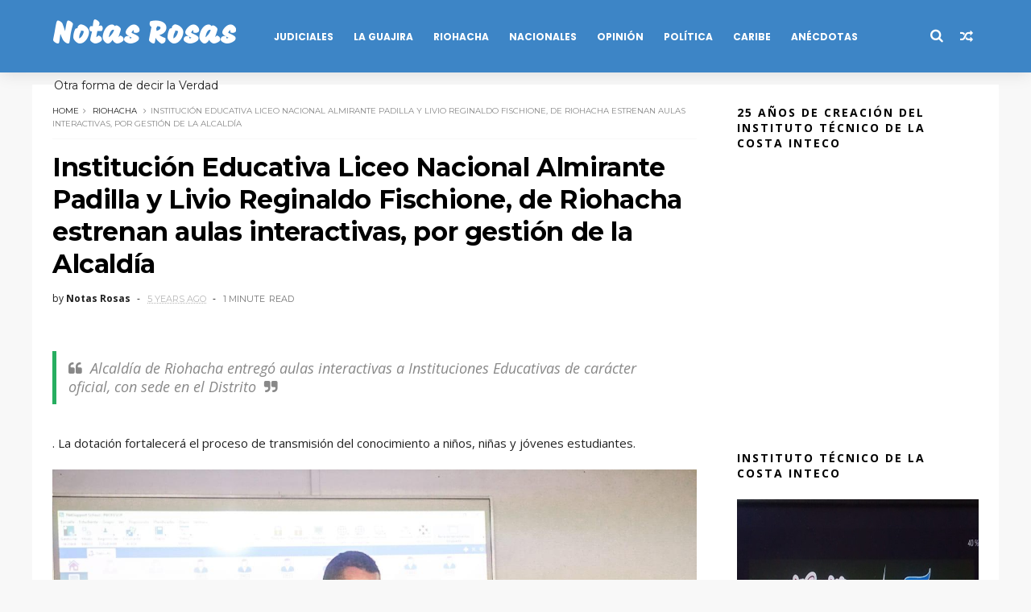

--- FILE ---
content_type: text/html; charset=UTF-8
request_url: https://www.blogger.com/video.g?token=AD6v5dwzCqyhssg3vDHaS49AIEuw0c1UyoSYbXuxvf533MmR43Cp8ngbpgd2ysCu5vzndyNyj1CVCVAdBv_JYREf51eXoMOCfqTJMxzB52JN8KBMrtV_4AWcc_w8Gl5d_vwpiSedps8
body_size: 416
content:
<!DOCTYPE HTML PUBLIC "-//W3C//DTD HTML 4.01//EN" "http://www.w3.org/TR/html4/strict.dtd"><html dir="ltr"><head><style type="text/css">
        body,
        .main,
        #videocontainer,
        .thumbnail-holder,
        .play-button {
          background: black;
          height: 100vh;
          margin: 0;
          overflow: hidden;
          position: absolute;
          width: 100%;
        }

        #videocontainer.type-BLOGGER_UPLOADED .thumbnail-holder {
          background-size: contain;
        }

        .thumbnail-holder {
          background-repeat: no-repeat;
          background-position: center;
          z-index: 10;
        }

        .play-button {
          background: url('https://www.gstatic.com/images/icons/material/system/1x/play_arrow_white_48dp.png') rgba(0,0,0,0.1) no-repeat center;
          cursor: pointer;
          display: block;
          z-index: 20;
        }
      </style>
<script type="text/javascript">
        var VIDEO_CONFIG = {"thumbnail":"https://i9.ytimg.com/vi_blogger/fsZAGwuoMPE/1.jpg?sqp=COixossGGPDEAfqGspsBBgjAAhC0AQ&rs=AMzJL3lNIn-D_m5g2Yw8WL0SKAtkDdtA3g","iframe_id":"BLOGGER-video-7ec6401b0ba830f1-3856","allow_resize":false,"streams":[{"play_url":"https://rr1---sn-vgqsrnlk.googlevideo.com/videoplayback?expire=1768491368&ei=6JhoadOfE-qE7LEP2NPtqQw&ip=18.188.110.140&id=7ec6401b0ba830f1&itag=18&source=blogger&xpc=Egho7Zf3LnoBAQ%3D%3D&cps=0&met=1768462568,&mh=1M&mm=31&mn=sn-vgqsrnlk&ms=au&mv=u&mvi=1&pl=23&rms=au,au&susc=bl&eaua=J4u3jgVranU&mime=video/mp4&vprv=1&rqh=1&dur=33.367&lmt=1697764385548974&mt=1768460343&txp=1311224&sparams=expire,ei,ip,id,itag,source,xpc,susc,eaua,mime,vprv,rqh,dur,lmt&sig=AJfQdSswRAIgc33kH17M5hz9vYrJHAZQpLAsU6nXWQbXtYHOD0u2FNcCIGbJ_i-2zLSOH7BCCBO6O6PjV_19bRssIlZrqLRAx_3v&lsparams=cps,met,mh,mm,mn,ms,mv,mvi,pl,rms&lsig=APaTxxMwRgIhAPsZBxCFXuzo9fjWXr5n5e5kcv9rfBp9vT-FtFwQ1AKOAiEAoUdS4f6UzS8BNWtqqAh3DAT8IE58JIqFo7uMzkE1PrU%3D","format_id":18}]}
      </script></head>
<body><div class="main"><div id="videocontainer" class="type-BLOGGER_UPLOADED"><div class="thumbnail-holder"></div>
<div class="play-button"></div></div></div>
<script type="text/javascript" src="https://www.blogger.com/static/v1/jsbin/3245339219-video_compiled.js"></script>
</body></html>

--- FILE ---
content_type: text/html; charset=UTF-8
request_url: https://www.blogger.com/video.g?token=AD6v5dzm3QkCZWMk5gHEDU5tgwrhzEfuLS52cujLpdSpHDyxKcerbP6yeCxp6_ezfUEujJbuX6AZoYIFhzOJ92VGqGPVUZFh3-fI4VU_oCBH0WYqXN9q8KBXc9DgZofOaQQDM8yW4fQ
body_size: 352
content:
<!DOCTYPE HTML PUBLIC "-//W3C//DTD HTML 4.01//EN" "http://www.w3.org/TR/html4/strict.dtd"><html dir="ltr"><head><style type="text/css">
        body,
        .main,
        #videocontainer,
        .thumbnail-holder,
        .play-button {
          background: black;
          height: 100vh;
          margin: 0;
          overflow: hidden;
          position: absolute;
          width: 100%;
        }

        #videocontainer.type-BLOGGER_UPLOADED .thumbnail-holder {
          background-size: contain;
        }

        .thumbnail-holder {
          background-repeat: no-repeat;
          background-position: center;
          z-index: 10;
        }

        .play-button {
          background: url('https://www.gstatic.com/images/icons/material/system/1x/play_arrow_white_48dp.png') rgba(0,0,0,0.1) no-repeat center;
          cursor: pointer;
          display: block;
          z-index: 20;
        }
      </style>
<script type="text/javascript">
        var VIDEO_CONFIG = {"thumbnail":"https://i9.ytimg.com/vi_blogger/WDbt-AHhcfc/1.jpg?sqp=COixossGGPDEAfqGspsBBgjAAhC0AQ&rs=AMzJL3lcpAUYEdVuFUCpF3m0vkh448PbiQ","iframe_id":"BLOGGER-video-5836edf801e171f7-5605","allow_resize":false,"streams":[{"play_url":"https://rr1---sn-vgqsknse.googlevideo.com/videoplayback?expire=1768491368&ei=6JhoaYeiE7zfkPMPw_e62AM&ip=18.188.110.140&id=5836edf801e171f7&itag=18&source=blogger&xpc=Egho7Zf3LnoBAQ%3D%3D&cps=0&met=1768462568,&mh=yZ&mm=31&mn=sn-vgqsknse&ms=au&mv=u&mvi=1&pl=23&rms=au,au&susc=bl&eaua=J4u3jgVranU&mime=video/mp4&vprv=1&rqh=1&dur=32.322&lmt=1623782076381425&mt=1768460343&txp=1311224&sparams=expire,ei,ip,id,itag,source,xpc,susc,eaua,mime,vprv,rqh,dur,lmt&sig=AJfQdSswRQIhAIC_SIdC931CqkuRSJB2983LUFqi8-gFuANoSabeOL07AiAffj43hRzie--2S4KASkQK36MSRM0t2pbZ_U05x2x_AQ%3D%3D&lsparams=cps,met,mh,mm,mn,ms,mv,mvi,pl,rms&lsig=APaTxxMwRQIhAKY-8qxgUEL1Vftm-cKT0-Upw3xxWqi7phEDb5UELewZAiBurwSCNXZWzSZfNMbz9XjcfjYhhPDNXM3h6w_SESeh0g%3D%3D","format_id":18}]}
      </script></head>
<body><div class="main"><div id="videocontainer" class="type-BLOGGER_UPLOADED"><div class="thumbnail-holder"></div>
<div class="play-button"></div></div></div>
<script type="text/javascript" src="https://www.blogger.com/static/v1/jsbin/3245339219-video_compiled.js"></script>
</body></html>

--- FILE ---
content_type: text/html; charset=utf-8
request_url: https://www.google.com/recaptcha/api2/aframe
body_size: 266
content:
<!DOCTYPE HTML><html><head><meta http-equiv="content-type" content="text/html; charset=UTF-8"></head><body><script nonce="R4NXn-_InOiA418gAanxUA">/** Anti-fraud and anti-abuse applications only. See google.com/recaptcha */ try{var clients={'sodar':'https://pagead2.googlesyndication.com/pagead/sodar?'};window.addEventListener("message",function(a){try{if(a.source===window.parent){var b=JSON.parse(a.data);var c=clients[b['id']];if(c){var d=document.createElement('img');d.src=c+b['params']+'&rc='+(localStorage.getItem("rc::a")?sessionStorage.getItem("rc::b"):"");window.document.body.appendChild(d);sessionStorage.setItem("rc::e",parseInt(sessionStorage.getItem("rc::e")||0)+1);localStorage.setItem("rc::h",'1768462573898');}}}catch(b){}});window.parent.postMessage("_grecaptcha_ready", "*");}catch(b){}</script></body></html>

--- FILE ---
content_type: text/javascript; charset=UTF-8
request_url: https://www.notasrosas.com/feeds/posts/default?alt=json-in-script&callback=jQuery111001825037835942962_1768462567318&_=1768462567319
body_size: 67717
content:
// API callback
jQuery111001825037835942962_1768462567318({"version":"1.0","encoding":"UTF-8","feed":{"xmlns":"http://www.w3.org/2005/Atom","xmlns$openSearch":"http://a9.com/-/spec/opensearchrss/1.0/","xmlns$blogger":"http://schemas.google.com/blogger/2008","xmlns$georss":"http://www.georss.org/georss","xmlns$gd":"http://schemas.google.com/g/2005","xmlns$thr":"http://purl.org/syndication/thread/1.0","id":{"$t":"tag:blogger.com,1999:blog-4553113142191974540"},"updated":{"$t":"2026-01-14T19:09:07.108-08:00"},"category":[{"term":"La Guajira"},{"term":"Riohacha"},{"term":"Colombia"},{"term":"Caribe"},{"term":"Opinión"},{"term":"Mundo"},{"term":"Crónicas"},{"term":"Salud"},{"term":"Periodismo"},{"term":"Tecnología"},{"term":"Leer+"},{"term":"Cultura"},{"term":"Notas Rosas"},{"term":"Ciencia"},{"term":"Informativo Entre Notas."},{"term":"Nutrición"},{"term":"Psicología"},{"term":"Espiritualidad"},{"term":"Día Mundial De..."},{"term":"Gente"},{"term":"Historia"},{"term":"Opiniòn"},{"term":"Publicidad"},{"term":"Publireportaje"}],"title":{"type":"text","$t":"Notas Rosas"},"subtitle":{"type":"html","$t":"Otra forma de decir la Verdad"},"link":[{"rel":"http://schemas.google.com/g/2005#feed","type":"application/atom+xml","href":"https:\/\/www.notasrosas.com\/feeds\/posts\/default"},{"rel":"self","type":"application/atom+xml","href":"https:\/\/www.blogger.com\/feeds\/4553113142191974540\/posts\/default?alt=json-in-script"},{"rel":"alternate","type":"text/html","href":"https:\/\/www.notasrosas.com\/"},{"rel":"hub","href":"http://pubsubhubbub.appspot.com/"},{"rel":"next","type":"application/atom+xml","href":"https:\/\/www.blogger.com\/feeds\/4553113142191974540\/posts\/default?alt=json-in-script\u0026start-index=26\u0026max-results=25"}],"author":[{"name":{"$t":"Notas Rosas"},"uri":{"$t":"http:\/\/www.blogger.com\/profile\/11049660837644177243"},"email":{"$t":"noreply@blogger.com"},"gd$image":{"rel":"http://schemas.google.com/g/2005#thumbnail","width":"32","height":"24","src":"\/\/blogger.googleusercontent.com\/img\/b\/R29vZ2xl\/AVvXsEikafC1JhEkX4h5qwAg2ogBkC5991r3spccHroW6_1_HacyMAmPXGqgu-C_1O9F2OJi5FyIKueh2z990-BKyT2T6t32lRBIZIW6eySklwP7HIIYFUdjZ08QvUrHol_AprhCvvzIl-jIV14xVNkMAW3ug-YTBJffsiFf-4AiFcOvg68\/s220\/WhatsApp%20Image%202022-10-27%20at%207.14.29%20PM.jpeg"}}],"generator":{"version":"7.00","uri":"http://www.blogger.com","$t":"Blogger"},"openSearch$totalResults":{"$t":"9004"},"openSearch$startIndex":{"$t":"1"},"openSearch$itemsPerPage":{"$t":"25"},"entry":[{"id":{"$t":"tag:blogger.com,1999:blog-4553113142191974540.post-1213062817517390598"},"published":{"$t":"2026-01-09T18:43:00.000-08:00"},"updated":{"$t":"2026-01-10T05:19:51.607-08:00"},"category":[{"scheme":"http://www.blogger.com/atom/ns#","term":"Notas Rosas"}],"title":{"type":"text","$t":"Wilmer José Ibarra López: Obra Pictórica 'Caminos de Esperanzas', Expresión de Artes Plásticas"},"content":{"type":"html","$t":"\u003Cp\u003E\u003C\/p\u003E\u003Cblockquote\u003ECamino de Esperanza es la Exposición de Artes Plásticas, donde el artista riohachero, Wilmer José Ibarra López, presentó varias de sus obras\u003C\/blockquote\u003E\u003Cp\u003E\u003C\/p\u003E\u003Cp\u003E\u003Cbr \/\u003E\u003C\/p\u003E\u003Cp\u003E\u003C\/p\u003E\u003Cblockquote\u003EEl evento se realizó este viernes 9 de enero de 2026, desde las 6:00 de la tarde, en la Casa Del Libro Total, localizada en la calle 2 #\u0026nbsp; 7 - 54, Centro Histórico de Riohacha\u003C\/blockquote\u003E\u003Cp\u003E\u003C\/p\u003E\u003Cp\u003E\u003Cbr \/\u003E\u003C\/p\u003E\u003Cp\u003E\u003Cbr \/\u003E\u003C\/p\u003E\u003Cp\u003E\u003Cbr \/\u003E\u003C\/p\u003E\u003Cp\u003E“Me inicie en la pintura desde muy temprana edad, con la ayuda y apoyo de mis padres. Agradezco a Dios por ellos. Siempre me dieron apoyo incondicional, para que siguiera expresándome por medio del arte de la pintura. Mi meta es seguir mostrando por medio de las artes plásticas, el que hacer cultural del pueblo guajiro. A las nuevas generaciones solo les puedo decir que persigan sus sueños y se expresen con amor con lo que les gusta hacer\", expresó el artista riohachero, Wilmer José Ibarra López.\u003C\/p\u003E\u003Cp\u003E\u0026nbsp;\u003C\/p\u003E\u003Cp\u003E\u003Cbr \/\u003E\u003C\/p\u003E\u003Cp\u003E\u003C\/p\u003E\u003Cblockquote\u003ESobre Wilmer José Ibarra López\u003C\/blockquote\u003E\u003Cp\u003E\u003C\/p\u003E\u003Cp\u003E\u003Cbr \/\u003E\u003C\/p\u003E\u003Cp\u003E\u003Cbr \/\u003E\u003C\/p\u003E\u003Cdiv class=\"separator\" style=\"clear: both; text-align: center;\"\u003E\u003Ca href=\"https:\/\/blogger.googleusercontent.com\/img\/b\/R29vZ2xl\/AVvXsEgvLZFWt2lGGm9itoJQ6MFfvI9mgZeKxlRUSJUz6RqWliELSnJ7iTU-r5JYTvfgF29DDfGCDUyJVJK3oZBnW6KhnO2MfP1K99eDohv_AamZ206GsecDp4s09eSGcSMSoRHA9V_U-lnh2PPJQLkOv1tL7zZvuIOL9PTJ66wo1QMNYPhZUP-cOJ9o57dy1EE\/s1432\/Wilmer%20Jos%C3%A9%20Ibarra%20L%C3%B3pez..jpeg\" style=\"margin-left: 1em; margin-right: 1em;\"\u003E\u003Cimg alt=\"https:\/\/www.youtube.com\/channel\/UCHvtcJgfDDRv__HMN11qlVgWilmer José Ibarra López: Obra Pictórica 'Caminos de Esperanzas', Expresión de Artes Plásticas\" border=\"0\" data-original-height=\"1432\" data-original-width=\"1148\" src=\"https:\/\/blogger.googleusercontent.com\/img\/b\/R29vZ2xl\/AVvXsEgvLZFWt2lGGm9itoJQ6MFfvI9mgZeKxlRUSJUz6RqWliELSnJ7iTU-r5JYTvfgF29DDfGCDUyJVJK3oZBnW6KhnO2MfP1K99eDohv_AamZ206GsecDp4s09eSGcSMSoRHA9V_U-lnh2PPJQLkOv1tL7zZvuIOL9PTJ66wo1QMNYPhZUP-cOJ9o57dy1EE\/s16000\/Wilmer%20Jos%C3%A9%20Ibarra%20L%C3%B3pez..jpeg\" title=\"Wilmer José Ibarra López: Obra Pictórica 'Caminos de Esperanzas', Expresión de Artes Plásticas\" \/\u003E\u003C\/a\u003E\u003C\/div\u003E\u003Cbr \/\u003E\u003Cp\u003E\u003Cbr \/\u003E\u003C\/p\u003E\u003Cp\u003EHijo de José Segundo Ibarra Erazo y Mariana Segunda López Martínez. Wilmer cursó la educación primaria en la Escuela 'Las Américas', el bachillerato en el Colegio 'La Divina Pastora' y en el Liceo Nacional 'Almirante Padilla'.\u003C\/p\u003E\u003Cp\u003E\u003Cbr \/\u003E\u003C\/p\u003E\u003Cp\u003EMediante su estilo de pintura costumbrista, narra el quehacer de los miembros de la etnia wayuu y las tradiciones y cultura del pueblo riohachero.\u003C\/p\u003E\u003Cp\u003E\u003Cbr \/\u003E\u003C\/p\u003E\u003Cp\u003EMás allá de expresar que está influenciado por un artista en particular, Wilmer manifiesta haber aprendido de muchos pintores en su formación, pero procurando plasmar en su obra, un estilo personal y siempre original.\u003C\/p\u003E\u003Cp\u003E\u003Cbr \/\u003E\u003C\/p\u003E\u003Cp\u003E\u003Ci\u003E“Me inicie en la pintura desde muy temprana edad, con la ayuda y apoyo de mis padres. Agradezco a Dios por ellos. Siempre me dieron apoyo incondicional, para que siguiera expresándome por medio del arte de la pintura. Mi meta es seguir mostrando por medio de las artes plásticas, el que hacer cultural del pueblo guajiro. A las nuevas generaciones solo les puedo decir que persigan sus sueños y se expresen con amor con lo que les gusta hacer\",\u003C\/i\u003E expresó el artista riohachero.\u003C\/p\u003E\u003Cp\u003E\u003Cbr \/\u003E\u003C\/p\u003E\u003Cp\u003ELa exposición del trabajo de Wilmer Ibarra es apoyada por la Casa Del Libro Total, como un aporte\u0026nbsp; a los cultores de la región.\u0026nbsp;\u003C\/p\u003E\u003Cp\u003E\u003Cbr \/\u003E\u003C\/p\u003E\u003Cp\u003E\u003Ci\u003E\"Agradezco este apoyo, ya que los artistas de nuestra región carecemos de espacios para realizar muestras constantes\",\u003C\/i\u003E indicó Wilmer Ibarra López.\u003C\/p\u003E\u003Cp\u003E\u003Cbr \/\u003E\u003C\/p\u003E\u003Cp\u003E\u003C\/p\u003E\u003Cblockquote\u003EDones y Talentos\u003C\/blockquote\u003E\u003Cp\u003E\u003C\/p\u003E\u003Cp\u003E\u003Cbr \/\u003E\u003C\/p\u003E\u003Cp\u003EDios es grande y poderoso. Él le regala a cada uno de sus hijos, los dones y talentos necesarios para hacer el bien al prójimo, sobresalir en el mundo de las bellas artes y otras cosas sumamente importantes, para coadyuvar desde la tierra, a cimentar la construcción del Reino de los Cielos.\u0026nbsp;\u003C\/p\u003E\u003Cp\u003E\u003Cbr \/\u003E\u003C\/p\u003E\u003Cp\u003ETestimonio de esto es mi sobrino Wilmer, quien sin recibir formación académica, logra reflejar a través de sus pinturas, la magia y el color de los paisajes guajiros, el diario vivir de los habitantes de las pampas, así como la belleza natural de las mujeres de la etnia wayuu.\u003C\/p\u003E\u003Cp\u003E\u003Cbr \/\u003E\u003C\/p\u003E\u003Cp\u003ESólo existe una explicación verdadera para este hecho y es que la sabiduría e inteligencia divina, se derrama gota a gota en cada proceso, en cada esfuerzo y en cada pincelazo que sobre el lienzo se convierte en toda una obra de arte.\u003C\/p\u003E\u003Cp\u003E\u003Cbr \/\u003E\u003C\/p\u003E\u003Cp\u003ERecuerdo que 'Ime' se inició en su humilde vivienda del Barrio Arriba, como publicista. Con el transcurrir de los años, se trasladó a un local cercano, donde fundó su taller.\u0026nbsp;\u003C\/p\u003E\u003Cp\u003E\u003Cbr \/\u003E\u003C\/p\u003E\u003Cp\u003EEra muy solicitado en época de campañas pre electorales, para estampar camisetas y crear todo tipo de publicidad para los aspirantes a las distintas corporaciones públicas locales, departamentales, regionales y nacionales que tenían sus delegados en Riohacha y La Guajira.\u003C\/p\u003E\u003Cp\u003E\u003Cbr \/\u003E\u003C\/p\u003E\u003Cp\u003EAsí, poco a poco se inicia el proceso de formación de Wilmer 'Ime' o 'Wilo', adoptado este último, como su nombre artístico y por el cual es ampliamente reconocido en el universo cultural del Distrito de Riohacha.\u003C\/p\u003E\u003Cspan\u003E\u003C\/span\u003E\u003Cspan\u003E\u003Ca name='more'\u003E\u003C\/a\u003E\u003C\/span\u003E\u003Cp\u003E\u003Cbr \/\u003E\u003C\/p\u003E\u003Cp\u003E\u003C\/p\u003E\u003Cblockquote\u003EGénesis Familiar\u003C\/blockquote\u003E\u003Cp\u003E\u003C\/p\u003E\u003Cp\u003E\u003Cbr \/\u003E\u003C\/p\u003E\u003Cp\u003E\u003Ca href=\"https:\/\/blogger.googleusercontent.com\/img\/b\/R29vZ2xl\/AVvXsEj5B4zr_6HyNn04noYUEakAopkz8LmldjnLSzZ38xIJZUyN0YTiEzb4SXlt7gl2G2-k8NT6IB3pwhGOjkI7V7zfVhpd5dFshqRkcasDRdaVxv3dVpJL_31zOIScK3jdlIPDXyT1BeMZqbAiMtVwrQ0YBXRr0hG-Er0MedeDwc9u6yK0nyW0SdjAgirCLmY\/s970\/G%C3%A9nesis%20Familiar..jpg\" style=\"margin-left: 1em; margin-right: 1em; text-align: center;\"\u003E\u003Cimg alt=\"https:\/\/www.notasrosas.com\/Wilmer José Ibarra López: Obra Pictórica 'Caminos de Esperanzas', Expresión de Artes Plásticas\" border=\"0\" data-original-height=\"970\" data-original-width=\"707\" src=\"https:\/\/blogger.googleusercontent.com\/img\/b\/R29vZ2xl\/AVvXsEj5B4zr_6HyNn04noYUEakAopkz8LmldjnLSzZ38xIJZUyN0YTiEzb4SXlt7gl2G2-k8NT6IB3pwhGOjkI7V7zfVhpd5dFshqRkcasDRdaVxv3dVpJL_31zOIScK3jdlIPDXyT1BeMZqbAiMtVwrQ0YBXRr0hG-Er0MedeDwc9u6yK0nyW0SdjAgirCLmY\/s16000\/G%C3%A9nesis%20Familiar..jpg\" title=\"Wilmer José Ibarra López: Obra Pictórica 'Caminos de Esperanzas', Expresión de Artes Plásticas\" \/\u003E\u003C\/a\u003E\u003C\/p\u003E\u003Cp\u003E\u003Cbr \/\u003E\u003C\/p\u003E\u003Cp\u003ESobre Wilmer son muchas las cosas que podemos escribir, pero en esta oportunidad nos vamos a dedicar, a contarles su historia familiar, unida a la mía, por vínculos de amor, sangre y hermandad.\u003C\/p\u003E\u003Cp\u003E\u003Cbr \/\u003E\u003C\/p\u003E\u003Cp\u003EWilmer o 'Ime', - a quien llamamos así por cariño -, es en la ley alijuna guajira, mi sobrino, porque es hijo de mi prima hermana, Mariana Segunda López Martínez y su compañero de toda la vida, José Segundo Ibarra Erazo.\u003C\/p\u003E\u003Cp\u003E\u003Cbr \/\u003E\u003C\/p\u003E\u003Cp\u003EMariana era hija de Elías Martínez y mi tía Isidora López López, hermana materna de mi padre.\u003C\/p\u003E\u003Cp\u003E\u003Cbr \/\u003E\u003C\/p\u003E\u003Cp\u003E'Ime' es un miembro muy querido de mi familia, esa familia grande y unida que me regalaron mi padre, Andrés Corsino López Fernández y mi abuela María Francisca López Reynoso.\u003C\/p\u003E\u003Cp\u003E\u003Cbr \/\u003E\u003C\/p\u003E\u003Cp\u003EDesde muy pequeña estuve muy ligada a Mariana su mamá, porque ella y sus hijos habitaban la misma casa de mi abuela María López, a la cual religiosamente me llevaba mi padre todas las noches, después de realizar su viaje diario a Maicao.\u003C\/p\u003E\u003Cp\u003E\u003Cbr \/\u003E\u003C\/p\u003E\u003Cp\u003EAntes de irse a dormir, mi padre tenía que visitar a su señora madre y de paso a toda su familia, que en ese entonces vivían en varias casas, ubicadas una junto a la otra, en el Barrio 'San Martín o Barrio Arriba', más exactamente en la calle 10 con carrera segunda o tercera, muy cerca a lo que ahora es la Avenida Circunvalar.\u003C\/p\u003E\u003Cp\u003E\u003Cbr \/\u003E\u003C\/p\u003E\u003Cp\u003ESon recuerdos que atesoro en mi corazón, los que guardo de esa época de mi infancia: mi abuela María López, Mariana y sus hijos: Aurita, Chay, Moi, Wilmer, Estela, Fredy, Jose, Leonardo y Delsy. Si mal no recuerdo, los dos últimos, eran los más pequeños de la vasta prole de mi querida prima hermana Mariana, a quien Dios ahora tiene con Él, en su Santo Reino.\u003C\/p\u003E\u003Cp\u003E\u003Cbr \/\u003E\u003C\/p\u003E\u003Cp\u003EDavid, Meche y Lucho, mis primos hermanos hijos de mi tía Rosa Guillermina, - de la cual por voluntad de mi padre, llevo su nombre -, vivían en la misma casa con mi abuela, María Francisca López Reynoso, porque su madre falleció muy joven, dejándolos huérfanos, pero nunca abandonados.\u003C\/p\u003E\u003Cp\u003E\u003Cbr \/\u003E\u003C\/p\u003E\u003Cp\u003EAl lado de la casa de mi abuela, vivía Sara Pimienta, la mujer de mi tío Luis De La Cruz, con sus hijos 'El Nene' y Violín'.\u0026nbsp;\u003C\/p\u003E\u003Cp\u003E\u003Cbr \/\u003E\u003C\/p\u003E\u003Cp\u003EMi madre, Carmen Clara Arredondo Henríquez, - quien era la que me enseñaba todos los parentescos e historia familiares -, me contaba que mi tío Luis se había ido de Riohacha, para vivir en Tamalameque (Cesar), donde murió.\u003C\/p\u003E\u003Cp\u003E\u003Cbr \/\u003E\u003C\/p\u003E\u003Cp\u003ESara Pimienta, la madre de mis primos era hija de 'Titi', reconocida y querida mujer lavandera tradicional de la calle 11 con carrera segunda, del Barrio Arriba o Barrio San Martín', de Riohacha.\u003C\/p\u003E\u003Cp\u003E\u003Cbr \/\u003E\u003C\/p\u003E\u003Cp\u003EMuy cerca, aledaña a la casa de mi abuela, vivía mi tía Isabelita Fernández con sus hijos Marquesa y Mamerto Cataño Fernández, porque mi tío Justo Rivadeneira Fernández, su hijo mayor, vivía en Tomarrazón.\u003C\/p\u003E\u003Cp\u003E\u003Cbr \/\u003E\u003C\/p\u003E\u003Cp\u003EEn la casa de mi tía Isabelita vivían sus nietos Adalberto, Amparito y Emiliano, hijos de mi tío Mamerto, primo hermano de mi papá.\u003C\/p\u003E\u003Cp\u003E\u003Cbr \/\u003E\u003C\/p\u003E\u003Cp\u003ERecuerdo que vivían con ella mis primos Toño, Sergio, Paulino 'Chichi', Nancy, Rafa y Laura, la más pequeña, hijos de mi tía Marquesa y su esposo, Carlos Marciano Brito, oriundo cono toda mi familia, de Tomarrazón.\u0026nbsp;\u003C\/p\u003E\u003Cp\u003E\u003Cbr \/\u003E\u003C\/p\u003E\u003Cp\u003EAl lado de la casa de mi tía Isabelita Fernández, vivía Dorila Cotes, compañera de vida de mi tío, José Marcelo, ebanista de profesión. No tuvieron hijos.\u003C\/p\u003E\u003Cp\u003E\u003Cbr \/\u003E\u003C\/p\u003E\u003Cp\u003EUn poco más alejada, pero en el mismo barrio, vivía Benilda, mujer de mi tío José Marcelo. Tenían dos hijas: Ibeth y Sideris. No sé por qué razón, las tres emigraron para Venezuela.\u003C\/p\u003E\u003Cp\u003E\u003Cbr \/\u003E\u003C\/p\u003E\u003Cp\u003EUna característica de mi tío Marcelo que no puedo pasar por alto, es que varias de sus compañeras de vida eran wayuu, circunstancia por la cual, aprendí mucho sobre los usos tradiciones y cultura de esta etnia, ya que me era muy cercana, por mis primos y porque Dorila me llevaba siempre de paseo a Pancho y a varias rancherías de su familia.\u003C\/p\u003E\u003Cp\u003E\u003Cbr \/\u003E\u003C\/p\u003E\u003Cp\u003EEste recorrido familiar me recuerda que éramos una familia sumamente grande y muy unida. Éramos uno para todos y todos para uno. Así nos enseñó mi padre. Las esposas de los tíos, eran nuestras tías y los esposos de las tías, también eran nuestros tíos.\u003C\/p\u003E\u003Cp\u003E\u003Cbr \/\u003E\u003C\/p\u003E\u003Cp\u003EDebo mencionar a mi tío Rubén López, quien junto a Adalberto mi primo, eran\u0026nbsp; inseparables compañeros de mi padre. Tan unido era Adalberto a mi padre, que lo acompañó hasta su última morada.\u003C\/p\u003E\u003Cp\u003E\u003Cbr \/\u003E\u003C\/p\u003E\u003Cp\u003EMi tío Rubén vivía con su esposa Eneris Deluquez, en la calle 9 en el sector del Barrio Arriba, llamado 'El Chorrito'. De sus hijos puedo mencionar a mi primo Hermes López Deluquez y a sus hermanas, que son de grata recordación familiar.\u003C\/p\u003E\u003Cp\u003E\u003Cbr \/\u003E\u003C\/p\u003E\u003Cp\u003EEn este entorno familiar nace 'Ime', quien desde muy pequeño mostraba algunas pecas en su rostro, que lo hacían ver muy gracioso.\u003C\/p\u003E\u003Cp\u003E\u003Cbr \/\u003E\u003C\/p\u003E\u003Cp\u003E\u003C\/p\u003E\u003Cblockquote\u003E¿Qué es la Casa Del Libro Total?\u003C\/blockquote\u003E\u003Cp\u003E\u003C\/p\u003E\u003Cdiv\u003E\u003Cbr \/\u003E\u003C\/div\u003E\u003Cdiv\u003E\u003Cbr \/\u003E\u003C\/div\u003E\u003Cdiv\u003E\u003Cbr \/\u003E\u003C\/div\u003E\u003Cdiv class=\"separator\" style=\"clear: both; text-align: center;\"\u003E\u003Ca href=\"https:\/\/blogger.googleusercontent.com\/img\/b\/R29vZ2xl\/AVvXsEjTC-FsDARcoIuNSPhHiBr6A4y18IDYYovJ-af8TFEV2XKAdg_k3Iys6ZmS6y1s28h9roapi1zH7wBcV0T2VUogVpSiHEeh5gaLVHmRYR-YIRxNMd6MOsBQiE1hhX2Bl-vJgYKQs2LtncLoW2lbzHcwVAczyur7M5W7OsDR2VYECjIqgZ9lcASq18VS8C4\/s1491\/WhatsApp%20Image%202026-01-06%20at%2011.07.05%20AM.jpeg\" style=\"margin-left: 1em; margin-right: 1em;\"\u003E\u003Cimg alt=\"https:\/\/www.notasrosas.com\/Wilmer José Ibarra López: Obra Pictórica 'Caminos de Esperanzas', Expresión de Artes Plásticas\" border=\"0\" data-original-height=\"1491\" data-original-width=\"1163\" src=\"https:\/\/blogger.googleusercontent.com\/img\/b\/R29vZ2xl\/AVvXsEjTC-FsDARcoIuNSPhHiBr6A4y18IDYYovJ-af8TFEV2XKAdg_k3Iys6ZmS6y1s28h9roapi1zH7wBcV0T2VUogVpSiHEeh5gaLVHmRYR-YIRxNMd6MOsBQiE1hhX2Bl-vJgYKQs2LtncLoW2lbzHcwVAczyur7M5W7OsDR2VYECjIqgZ9lcASq18VS8C4\/s16000\/WhatsApp%20Image%202026-01-06%20at%2011.07.05%20AM.jpeg\" title=\"Wilmer José Ibarra López: Obra Pictórica 'Caminos de Esperanzas', Expresión de Artes Plásticas\" \/\u003E\u003C\/a\u003E\u003C\/div\u003E\u003Cbr \/\u003E\u003Cdiv\u003E\u003Cbr \/\u003E\u003C\/div\u003E\u003Cdiv\u003E\u003Cbr \/\u003E\u003C\/div\u003E\u003Cp\u003EEn 2007, la empresa SYC S.A. decidió crear un nuevo espacio físico, abierto a toda la población llamado La Casa del Libro Total.\u0026nbsp;\u003C\/p\u003E\u003Cp\u003E\u003Cbr \/\u003E\u003C\/p\u003E\u003Cp\u003EEste espacio innovador combinó por primera vez una biblioteca con la atención a los contribuyentes en lo que respecta a las rentas del departamento de Santander, una mezcla entre cultura y responsabilidad tributaria, que se consideró imposible en su momento.\u003C\/p\u003E\u003Cp\u003E\u003Cbr \/\u003E\u003C\/p\u003E\u003Cp\u003EEl resultado fue sorprendente: se lograron sistematizar los procesos administrativos, reduciendo trámites que antes podían tardar horas, a solo unos minutos, todo en un ambiente confortable sin parangón en el país.\u003C\/p\u003E\u003Cp\u003E\u003Cbr \/\u003E\u003C\/p\u003E\u003Cp\u003ELa Casa del Libro Total cuenta con salas de exposiciones de arte permanentes, espacios donde los usuarios pueden permanecer el tiempo que deseen y disfrutar de café gratis.\u0026nbsp;\u003C\/p\u003E\u003Cp\u003E\u003Cbr \/\u003E\u003C\/p\u003E\u003Cp\u003ELa actividad cultural es constante, desde las 8:00 de la mañana hasta las 9 de la noche, de lunes a sábado.\u003C\/p\u003E\u003Cp\u003E\u003Cbr \/\u003E\u003C\/p\u003E\u003Cp\u003EMúsicos, artistas, actores, escritores y la comunidad en general ahora tienen un espacio donde mostrar sus saberes sin costo y la población puede acceder gratuitamente.\u0026nbsp;\u003C\/p\u003E\u003Cp\u003E\u003Cbr \/\u003E\u003C\/p\u003E\u003Cp\u003EHoy, este modelo se ha replicado en seis regiones del país, cada una con su propia programación cultural, su proceso de recuperación y puesta en valor, del patrimonio cultural.\u003C\/p\u003E\u003Cp\u003E\u003Cbr \/\u003E\u003C\/p\u003E\u003Cp\u003ELa Casa del Libro Total muestra en sus espacios culturales exposiciones y lanzamientos de libros de manera constante, apoyando así las artes plástica, la literatura, la música y otras manifestaciones artísticas.\u0026nbsp;\u003C\/p\u003E\u003Cp\u003E\u003Cbr \/\u003E\u003C\/p\u003E\u003Cp\u003E\u003C\/p\u003E\u003Cblockquote\u003EObras Exhibidas\u003C\/blockquote\u003E\u003Cp\u003E\u003Cbr \/\u003E\u003C\/p\u003E\u003Cp\u003E\"Caminos de Esperanza\" surge de la reflexión sobre la persistente dificultad que afronta el pueblo indígena Wayuu para acceder al agua, un recurso vital que históricamente ha sido escaso, incluso durante las épocas de lluvia.\u003C\/p\u003E\u003Cp\u003E\u003Cbr \/\u003E\u003C\/p\u003E\u003Cp\u003EMi obra plástica, a través del dibujo y la pintura, se dedica a plasmar el arduo y tenaz esfuerzo del Wayuu, que a menudo debe recorrer hasta cinco kilómetros diarios para asegurar una porción de este líquido preciado que garantiza su subsistencia.\u003C\/p\u003E\u003Cp\u003E\u003Cbr \/\u003E\u003C\/p\u003E\u003Cp\u003ESin embargo, esta histórica adversidad se ha transformado en una poderosa fuente de fortaleza. Ante la infrecuencia de las lluvias en el territorio guajiro, la familia Wayuu ha desarrollado una cultura de la solidaridad. Durante los ciclos de escasez, se movilizan hacia otros grupos familiares, dando origen a una valiosa red de apoyo mutuo.\u003C\/p\u003E\u003Cp\u003E\u003Cbr \/\u003E\u003C\/p\u003E\u003Cp\u003ELa sequía, lejos de obligar al Wayuu a abandonar su tierra, ha forjado una firmeza y resiliencia inquebrantables. El pueblo no solo permanece, sino que activamente construye senderos de futuro para sus comunidades, los cuales he denominado, a través de mi expresión plástica, \"Caminos de Esperanza.\"\u003C\/p\u003E\u003Cp\u003E\u003Cbr \/\u003E\u003C\/p\u003E\u003Cp\u003ELa esperanza del Wayuu se manifiesta ceremonialmente en el baile de la Yonna, una danza que sirve de agradecimiento a la naturaleza por la gracia de la lluvia. Esta gratitud se traduce en acción: la conservación del agua mediante la construcción de Jagüeyes (reservorios). En estos depósitos, se almacena el líquido para el consumo y se comparte con las comunidades vecinas, ejemplificando la profunda solidaridad inherente al pueblo Wayuu.\u003C\/p\u003E\u003Cp\u003E\u003Cbr \/\u003E\u003C\/p\u003E\u003Cp\u003EAgradezco a Dios por la bendición, y a la Casa del Libro por brindarme el espacio para expresar y compartir el sentir del pueblo Wayuu a través de mis obras.\u003C\/p\u003E\u003Cp\u003E\u003Cbr \/\u003E\u003C\/p\u003E\u003Cp\u003E\u003Cbr \/\u003E\u003C\/p\u003E\u003Cp\u003E\u003C\/p\u003E\u003Cdiv class=\"separator\" style=\"clear: both; text-align: center;\"\u003E\u003Ca href=\"https:\/\/blogger.googleusercontent.com\/img\/b\/R29vZ2xl\/AVvXsEiiJ1jfLBXpBF9zO3Q8Dzf8hmntwUsCwHDg8wvn8xvLGndpGbEZv2XTYT6_nhFVZkWnpmbX3vbsg3IJz-apEeGF22gUuNAfVkhI-r1u0zRlmBcyh-vbZ2prvQnvA7Y43NJkjs3XxOCp_HHCi6JWJLIo-gpCIAUpnLZQv35UZdAaSBEET9MyyazdfVD4oDc\/s1353\/WhatsApp%20Image%202026-01-07%20at%209.01.16%20AM.jpeg\" style=\"margin-left: 1em; margin-right: 1em;\"\u003E\u003Cimg alt=\"https:\/\/www.notasrosas.com\/Wilmer José Ibarra López: Obra Pictórica 'Caminos de Esperanzas', Expresión de Artes Plásticas\" border=\"0\" data-original-height=\"1353\" data-original-width=\"997\" src=\"https:\/\/blogger.googleusercontent.com\/img\/b\/R29vZ2xl\/AVvXsEiiJ1jfLBXpBF9zO3Q8Dzf8hmntwUsCwHDg8wvn8xvLGndpGbEZv2XTYT6_nhFVZkWnpmbX3vbsg3IJz-apEeGF22gUuNAfVkhI-r1u0zRlmBcyh-vbZ2prvQnvA7Y43NJkjs3XxOCp_HHCi6JWJLIo-gpCIAUpnLZQv35UZdAaSBEET9MyyazdfVD4oDc\/s16000\/WhatsApp%20Image%202026-01-07%20at%209.01.16%20AM.jpeg\" title=\"Wilmer José Ibarra López: Obra Pictórica 'Caminos de Esperanzas', Expresión de Artes Plásticas\" \/\u003E\u003C\/a\u003E\u003C\/div\u003E\u003Cbr \/\u003E\u0026nbsp;'Sueño guajiro'. Técnica: Acrílico y Óleo sobre Lienzo\u003Cp\u003E\u003C\/p\u003E\u003Cp\u003E\u003Cbr \/\u003E\u003C\/p\u003E\u003Cdiv class=\"separator\" style=\"clear: both; text-align: center;\"\u003E\u003Ca href=\"https:\/\/blogger.googleusercontent.com\/img\/b\/R29vZ2xl\/AVvXsEiFP_uXwD9WH9r_UQ1Lihz2VuDvNBBE_4Kps9UPKYtHpFkcjdhF8uD1LiAtX8XmMW5fOwTl02FeIYPxthAzASYyhaZ3ewAt4v4Nd3fXDHqeoXwcqutwC7bEpbQkWj6EX6Uww9TbN6PdZJ0IxSZ_MXcZTqiySBiFXzkaoXdoDERkwaRRb39ALkNv0y6eQH4\/s1409\/WhatsApp%20Image%202026-01-07%20at%209.01.15%20AM%20(1).jpeg\" style=\"margin-left: 1em; margin-right: 1em;\"\u003E\u003Cimg alt=\"https:\/\/www.notasrosas.com\/Wilmer José Ibarra López: Obra Pictórica 'Caminos de Esperanzas', Expresión de Artes Plásticas\" border=\"0\" data-original-height=\"1409\" data-original-width=\"1036\" src=\"https:\/\/blogger.googleusercontent.com\/img\/b\/R29vZ2xl\/AVvXsEiFP_uXwD9WH9r_UQ1Lihz2VuDvNBBE_4Kps9UPKYtHpFkcjdhF8uD1LiAtX8XmMW5fOwTl02FeIYPxthAzASYyhaZ3ewAt4v4Nd3fXDHqeoXwcqutwC7bEpbQkWj6EX6Uww9TbN6PdZJ0IxSZ_MXcZTqiySBiFXzkaoXdoDERkwaRRb39ALkNv0y6eQH4\/s16000\/WhatsApp%20Image%202026-01-07%20at%209.01.15%20AM%20(1).jpeg\" title=\"Wilmer José Ibarra López: Obra Pictórica 'Caminos de Esperanzas', Expresión de Artes Plásticas\" \/\u003E\u003C\/a\u003E\u003C\/div\u003E\u003Cbr \/\u003E\u003Cp\u003E'Carnaval de Riohacha'. Técnica: Acrílico sobre Papel.\u003C\/p\u003E\u003Cp\u003E\u0026nbsp;\u003C\/p\u003E\u003Cdiv class=\"separator\" style=\"clear: both; text-align: center;\"\u003E\u003Ca href=\"https:\/\/blogger.googleusercontent.com\/img\/b\/R29vZ2xl\/AVvXsEgdEb1a9nCSOZkHp5PBfBT44Mplb-7ZwAoIfHmXSAi7pFzb_aKbvp-_CvWn8odeu-ySI-h7Wdrii-UXCBA5oikLoyZ4R5pifrHgItNCs4ZKaTN38BUaikGdSl5QqoMbMk_t4iCBhKn8WLlIE6txDoiKvQSCpXqfc3jDj_yGb56nY9DzRa7b1IYWGRWQDoI\/s1424\/Caminos%20de%20Esperanzas..jpeg\" style=\"margin-left: 1em; margin-right: 1em;\"\u003E\u003Cimg alt=\"https:\/\/www.notasrosas.com\/Wilmer José Ibarra López: Obra Pictórica 'Caminos de Esperanzas', Expresión de Artes Plásticas\" border=\"0\" data-original-height=\"1424\" data-original-width=\"1189\" src=\"https:\/\/blogger.googleusercontent.com\/img\/b\/R29vZ2xl\/AVvXsEgdEb1a9nCSOZkHp5PBfBT44Mplb-7ZwAoIfHmXSAi7pFzb_aKbvp-_CvWn8odeu-ySI-h7Wdrii-UXCBA5oikLoyZ4R5pifrHgItNCs4ZKaTN38BUaikGdSl5QqoMbMk_t4iCBhKn8WLlIE6txDoiKvQSCpXqfc3jDj_yGb56nY9DzRa7b1IYWGRWQDoI\/s16000\/Caminos%20de%20Esperanzas..jpeg\" title=\"Wilmer José Ibarra López: Obra Pictórica 'Caminos de Esperanzas', Expresión de Artes Plásticas\" \/\u003E\u003C\/a\u003E\u003C\/div\u003E\u003Cbr \/\u003E\u003Cp\u003E'Caminos de Esperanzas'. Técnica Acrílico sobre Lienzo.\u003C\/p\u003E\u003Cp\u003E\u003Cbr \/\u003E\u003C\/p\u003E\u003Cdiv class=\"separator\" style=\"clear: both; text-align: center;\"\u003E\u003Ca href=\"https:\/\/blogger.googleusercontent.com\/img\/b\/R29vZ2xl\/AVvXsEjjtBxpEQTSj4_95PjgHfLZKvv6aI7VhgHpOQlxLTQ3WrWei6Xbb4cWtIazS-_Bv41zZ0rhAXJDzCKKnqoJag5wsTZWrrbysHlN_LAEGRyChVP-Ee7OX-h3q3mx8mMddwnFjNqtz83AlZoPm0cnir7GYylPcjKetwdEv8V3jF6vJKmvpvqGzDfYnes1IB8\/s1545\/Tejedora..jpeg\" style=\"margin-left: 1em; margin-right: 1em;\"\u003E\u003Cimg alt=\"Wilmer José Ibarra López: Obra Pictórica 'Caminos de Esperanzas', Expresión de Artes Plásticas\" border=\"0\" data-original-height=\"1545\" data-original-width=\"1138\" src=\"https:\/\/blogger.googleusercontent.com\/img\/b\/R29vZ2xl\/AVvXsEjjtBxpEQTSj4_95PjgHfLZKvv6aI7VhgHpOQlxLTQ3WrWei6Xbb4cWtIazS-_Bv41zZ0rhAXJDzCKKnqoJag5wsTZWrrbysHlN_LAEGRyChVP-Ee7OX-h3q3mx8mMddwnFjNqtz83AlZoPm0cnir7GYylPcjKetwdEv8V3jF6vJKmvpvqGzDfYnes1IB8\/s16000\/Tejedora..jpeg\" title=\"Wilmer José Ibarra López: Obra Pictórica 'Caminos de Esperanzas', Expresión de Artes Plásticas\" \/\u003E\u003C\/a\u003E\u003C\/div\u003E\u003Cbr \/\u003E\u003Cp\u003E'Tejedora'. Técnica: Óleo sobre Lienzo.\u003C\/p\u003E\u003Cp\u003E\u003Cbr \/\u003E\u003C\/p\u003E\u003Cdiv class=\"separator\" style=\"clear: both; text-align: center;\"\u003E\u003Ca href=\"https:\/\/blogger.googleusercontent.com\/img\/b\/R29vZ2xl\/AVvXsEjAF_nrFlTgMOlXOWjMZ9EdVPe-xmu3OKSWW5izAgpFd6dif8lBkSOpp1jaw4o6sfXUt4BILAuOuZK6Ct92r-Zfo8bStsPZGb2JjbVRxNJT3EVSYNJl_rIWNXND3Eie7klYfCWgURC6RHjZHQMeZ7stQ98Ruw8YVHKHDZk1nNpS9_GCUBrM12OzFP02RC0\/s1600\/Madrugada%20del%20domingo..jpeg\" style=\"margin-left: 1em; margin-right: 1em;\"\u003E\u003Cimg border=\"0\" data-original-height=\"1600\" data-original-width=\"1287\" src=\"https:\/\/blogger.googleusercontent.com\/img\/b\/R29vZ2xl\/AVvXsEjAF_nrFlTgMOlXOWjMZ9EdVPe-xmu3OKSWW5izAgpFd6dif8lBkSOpp1jaw4o6sfXUt4BILAuOuZK6Ct92r-Zfo8bStsPZGb2JjbVRxNJT3EVSYNJl_rIWNXND3Eie7klYfCWgURC6RHjZHQMeZ7stQ98Ruw8YVHKHDZk1nNpS9_GCUBrM12OzFP02RC0\/s16000\/Madrugada%20del%20domingo..jpeg\" \/\u003E\u003C\/a\u003E\u003C\/div\u003E\u003Cbr \/\u003E\u003Cp\u003E'Madrugada Del Domingo. Técnica: Óleo sobre Lienzo.\u003C\/p\u003E\u003Cp\u003E\u003Cbr \/\u003E\u003C\/p\u003E\u003Cdiv class=\"separator\" style=\"clear: both; text-align: center;\"\u003E\u003Ca href=\"https:\/\/blogger.googleusercontent.com\/img\/b\/R29vZ2xl\/AVvXsEjGbZIU-JSEvGbeqvldMUAZDi6_KibU1SgvFcti_8DwAq2DCx5SLQ9JwZhQEDuUo3n2aGDQtNpyQ200ym6bFGUG6T8xrS6f9gdxEgbr2gAQUimCSdCqq7AeZyzmAgaqQ9L4jjs1upVOJTSBcW6YcDY4XN2ylun9PL8F7NnvNEGuyAx-ncqcO41LULCDjSo\/s1600\/Serie%20Buscando%20la%20Vida..jpeg\" style=\"margin-left: 1em; margin-right: 1em;\"\u003E\u003Cimg alt=\"https:\/\/www.notasrosas.com\/Wilmer José Ibarra López: Obra Pictórica 'Caminos de Esperanzas', Expresión de Artes Plásticas\" border=\"0\" data-original-height=\"1600\" data-original-width=\"1276\" src=\"https:\/\/blogger.googleusercontent.com\/img\/b\/R29vZ2xl\/AVvXsEjGbZIU-JSEvGbeqvldMUAZDi6_KibU1SgvFcti_8DwAq2DCx5SLQ9JwZhQEDuUo3n2aGDQtNpyQ200ym6bFGUG6T8xrS6f9gdxEgbr2gAQUimCSdCqq7AeZyzmAgaqQ9L4jjs1upVOJTSBcW6YcDY4XN2ylun9PL8F7NnvNEGuyAx-ncqcO41LULCDjSo\/s16000\/Serie%20Buscando%20la%20Vida..jpeg\" title=\"Wilmer José Ibarra López: Obra Pictórica 'Caminos de Esperanzas', Expresión de Artes Plásticas\" \/\u003E\u003C\/a\u003E\u003C\/div\u003E\u003Cbr \/\u003E\u003Cp\u003ESerie 'Buscando la Vida'. Técnica: Óleo sobre Lienzo.\u003C\/p\u003E\u003Cp\u003E\u003C\/p\u003E\u003Cdiv class=\"blogger-post-footer\"\u003ELeer más\u003C\/div\u003E"},"link":[{"rel":"replies","type":"application/atom+xml","href":"https:\/\/www.notasrosas.com\/feeds\/1213062817517390598\/comments\/default","title":"Enviar comentarios"},{"rel":"replies","type":"text/html","href":"https:\/\/www.notasrosas.com\/2026\/01\/wilmer-jose-ibarra-lopez-obra-pictorica.html#comment-form","title":"0 comentarios"},{"rel":"edit","type":"application/atom+xml","href":"https:\/\/www.blogger.com\/feeds\/4553113142191974540\/posts\/default\/1213062817517390598"},{"rel":"self","type":"application/atom+xml","href":"https:\/\/www.blogger.com\/feeds\/4553113142191974540\/posts\/default\/1213062817517390598"},{"rel":"alternate","type":"text/html","href":"https:\/\/www.notasrosas.com\/2026\/01\/wilmer-jose-ibarra-lopez-obra-pictorica.html","title":"Wilmer José Ibarra López: Obra Pictórica 'Caminos de Esperanzas', Expresión de Artes Plásticas"}],"author":[{"name":{"$t":"Notas Rosas"},"uri":{"$t":"http:\/\/www.blogger.com\/profile\/11049660837644177243"},"email":{"$t":"noreply@blogger.com"},"gd$image":{"rel":"http://schemas.google.com/g/2005#thumbnail","width":"32","height":"24","src":"\/\/blogger.googleusercontent.com\/img\/b\/R29vZ2xl\/AVvXsEikafC1JhEkX4h5qwAg2ogBkC5991r3spccHroW6_1_HacyMAmPXGqgu-C_1O9F2OJi5FyIKueh2z990-BKyT2T6t32lRBIZIW6eySklwP7HIIYFUdjZ08QvUrHol_AprhCvvzIl-jIV14xVNkMAW3ug-YTBJffsiFf-4AiFcOvg68\/s220\/WhatsApp%20Image%202022-10-27%20at%207.14.29%20PM.jpeg"}}],"media$thumbnail":{"xmlns$media":"http://search.yahoo.com/mrss/","url":"https:\/\/blogger.googleusercontent.com\/img\/b\/R29vZ2xl\/AVvXsEgvLZFWt2lGGm9itoJQ6MFfvI9mgZeKxlRUSJUz6RqWliELSnJ7iTU-r5JYTvfgF29DDfGCDUyJVJK3oZBnW6KhnO2MfP1K99eDohv_AamZ206GsecDp4s09eSGcSMSoRHA9V_U-lnh2PPJQLkOv1tL7zZvuIOL9PTJ66wo1QMNYPhZUP-cOJ9o57dy1EE\/s72-c\/Wilmer%20Jos%C3%A9%20Ibarra%20L%C3%B3pez..jpeg","height":"72","width":"72"},"thr$total":{"$t":"0"}},{"id":{"$t":"tag:blogger.com,1999:blog-4553113142191974540.post-6652177807787504469"},"published":{"$t":"2026-01-09T13:26:00.000-08:00"},"updated":{"$t":"2026-01-09T14:24:51.408-08:00"},"category":[{"scheme":"http://www.blogger.com/atom/ns#","term":"Notas Rosas"}],"title":{"type":"text","$t":"Marlon De Jesús Sierra Robles, una vida de luces y cámaras que grabaron su amor, capacidad de servicio, disciplina, resiliencia y fortaleza"},"content":{"type":"html","$t":"\u003Cp\u003E\u003Cbr \/\u003E\u003C\/p\u003E\u003Cblockquote\u003EAmor por la familia, amigos, por su tierra y el trabajo\u003C\/blockquote\u003E\u003Cdiv\u003E\u003Cbr \/\u003E\u003C\/div\u003E\u003Cdiv\u003E\u003Cblockquote\u003EHonestidad, solidaridad, disciplina y responsabilidad\u003C\/blockquote\u003E\u003Cdiv\u003E\u003Cbr \/\u003E\u003C\/div\u003E\u003Cdiv\u003E\u003Cblockquote\u003ECreatividad, innovación y emprendimiento: palabras personificadas en Marlon De Jesús Sierra Robles, un hombre inquieto en su constante búsqueda por el conocimiento\u003C\/blockquote\u003E\u003Cbr \/\u003E\u003Cp\u003E\u003Cbr \/\u003E\u003C\/p\u003E\u003Ca href=\"https:\/\/blogger.googleusercontent.com\/img\/b\/R29vZ2xl\/AVvXsEif6iy1vRxgJ0gcVjzzqMfaPlAUQH4QHXi-ThaaCwzKb8cQTspP5_weMAbsuLMv1zNCodVRKwCe7A0JGf8VvCo-QXTetCy_KtgdYO8slK8db9wHPPkNu2PddBKZcCzRkPEfO59kSnMi5v9PMsXLsLJhz8zdQQNWIm-gpdRwFcEOifHQ_IcBXsS02V6LMWM\/s640\/Marlon-De-Jes%C3%BAs-Sierra-Robles.-Q.EP.D-_1_.png\" style=\"margin-left: 1em; margin-right: 1em; text-align: center;\"\u003E\u003Cimg alt=\"https:\/\/www.notasrosas.com\/Marlon De Jesús Sierra Robles, una vida de luces y cámaras que grabaron su amor, capacidad de servicio, disciplina, resiliencia y fortaleza\" border=\"0\" data-original-height=\"640\" data-original-width=\"640\" height=\"640\" src=\"https:\/\/blogger.googleusercontent.com\/img\/b\/R29vZ2xl\/AVvXsEif6iy1vRxgJ0gcVjzzqMfaPlAUQH4QHXi-ThaaCwzKb8cQTspP5_weMAbsuLMv1zNCodVRKwCe7A0JGf8VvCo-QXTetCy_KtgdYO8slK8db9wHPPkNu2PddBKZcCzRkPEfO59kSnMi5v9PMsXLsLJhz8zdQQNWIm-gpdRwFcEOifHQ_IcBXsS02V6LMWM\/w640-h640\/Marlon-De-Jes%C3%BAs-Sierra-Robles.-Q.EP.D-_1_.png\" title=\"Marlon De Jesús Sierra Robles, una vida de luces y cámaras que grabaron su amor, capacidad de servicio, disciplina, resiliencia y fortaleza\" width=\"640\" \/\u003E\u003C\/a\u003E\u003Cbr \/\u003E\u003Cbr \/\u003E\u003Cp\u003E\u003Cbr \/\u003E\u003C\/p\u003E\u003Cp\u003E\u003Cbr \/\u003E\u003C\/p\u003E\u003Cp\u003EMarlon De Jesús Sierra Robles nació en Riohacha, el 29 de mayo de 1965 en el hogar formado por Andrés Vicente Sierra Suárez y Francis Elizabeth Robles Brito, miembros de reconocidas y tradicionales familias asentadas en la capital del departamento de La Guajira.\u003C\/p\u003E\u003Cp\u003E\u003Cbr \/\u003E\u003C\/p\u003E\u003Cp\u003E\u003Cbr \/\u003E\u003C\/p\u003E\u003Cp\u003EEra el quinto en el grupo de doce hermanos, los cuales se distinguen por la unión resaltada a través de los lazos del amor, la confianza, el respeto y la solidaridad, resultado de los ejemplos aprendidos de sus progenitores, en el seno de ese hogar.\u003C\/p\u003E\u003Cp\u003E\u003Cbr \/\u003E\u003C\/p\u003E\u003Cp\u003E\u003Cbr \/\u003E\u003C\/p\u003E\u003Cp\u003ESus estudios de bachillerato los realizó en el Colegio 'Divina Pastora', de Riohacha y recibió capacitación sobre ingles, en la Boston International School, de Barranquilla.\u003C\/p\u003E\u003Cp\u003E\u003Cbr \/\u003E\u003C\/p\u003E\u003Cp\u003E\u003Cbr \/\u003E\u003C\/p\u003E\u003Cp\u003ESu inquietud por adquirir nuevos conocimientos lo convirtió en un comunicador autodidacta. Con esfuerzos y muchos sacrificios, logró distinguirse como un profesional empírico en el área audiovisual.\u003C\/p\u003E\u003Cp\u003E\u003Cbr \/\u003E\u003C\/p\u003E\u003Cp\u003E\u003Cbr \/\u003E\u003C\/p\u003E\u003Cp\u003EMarlon fue un camarógrafo proactivo, emprendedor creativo e innovador. Su capacidad de explorar diferentes medios y actividades, lo proyectó como locutor y productor audiovisual, transmitiendo a través de las cámaras, - tanto como servidor oficial, como particular -, la realidad de su región y los eventos sociales más importantes, para los cuales era contratado por su esmero y dedicación.\u003C\/p\u003E\u003Cp\u003E\u003Cbr \/\u003E\u003C\/p\u003E\u003Cp\u003E\u003Cbr \/\u003E\u003C\/p\u003E\u003Cp\u003ESus conocimientos lo llevaron a desempeñarse como camarógrafo en la Alcaldía de Riohacha, durante la Administración de Luis Eduardo Gómez Pimienta, cuando la periodista Mavis Estela Granadillo Peñaranda, ocupaba la dirección de la Oficina de Prensa Municipal.\u003C\/p\u003E\u003Cp\u003E\u003Cbr \/\u003E\u003C\/p\u003E\u003Cp\u003E\u003Cbr \/\u003E\u003C\/p\u003E\u003Cp\u003ESus cualidades profesionales y virtudes personales, lo hicieron depositario del respeto, admiración y cariño de sus amigos, pertenecientes a los diferentes estamentos de la sociedad riohachera, de sus colegas en el gremio audiovisual, círculos periodísticos y afines, tanto a nivel local, como departamental.\u003C\/p\u003E\u003Cp\u003E\u003Cbr \/\u003E\u003C\/p\u003E\u003Cp\u003E\u003Cbr \/\u003E\u003C\/p\u003E\u003Cp\u003ELa inquietud para explorar nuevas oportunidades y poner en práctica nuevas iniciativas lo hicieron crear la empresa de eventos 'Melody TV'.\u003C\/p\u003E\u003Cp\u003E\u003Cbr \/\u003E\u003C\/p\u003E\u003Cp\u003E\u003Cbr \/\u003E\u003C\/p\u003E\u003Cp\u003EFue un hombre prolífico: la paternidad de 14 hijos, - uno de ellos fallecido -, así lo demuestran. La luz de sus ojos se apagó el 7 de enero de 2026 en Valledupar, pero el resplandor de sus vivencias quedará grabado para siempre en la mente y los corazones de su padre, hijos, hermanos, hermanas, amigos y amigas con los cuales compartió durante su ciclo terrenal.\u003C\/p\u003E\u003Cp\u003E\u003Cbr \/\u003E\u003C\/p\u003E\u003Cp\u003E\u003Cbr \/\u003E\u003C\/p\u003E\u003Cbr \/\u003E\u003Cdiv class=\"separator\" style=\"clear: both; text-align: center;\"\u003E\u003Ca href=\"https:\/\/blogger.googleusercontent.com\/img\/b\/R29vZ2xl\/AVvXsEjiNtir9kQx-AUsjhii7NH-_QknYa8wtOJ2kwW-gRp7fPfR72wVOkYK2J-xlmjhGsSFu9jPuft0qdo04I8QG5SileRSjlDzscWV7CR8HrGj7SXZNfa6CbzeLHQ_OJiLLQfwNbCiVyBcqp3BN8Ha7hwKoJlZAaIDdT5NmY2fdniam7ZMOJ7fMdOHeUsCvCc\/s1554\/Marlon%20De%20Jes%C3%BAs%20Sierra%20Robles.%20Q.EP.D%20(3).jpeg\" style=\"margin-left: 1em; margin-right: 1em;\"\u003E\u003Cimg alt=\"https:\/\/www.notasrosas.com\/Marlon De Jesús Sierra Robles, una vida de luces y cámaras que grabaron su amor, capacidad de servicio, disciplina, resiliencia y fortaleza\" border=\"0\" data-original-height=\"973\" data-original-width=\"1554\" src=\"https:\/\/blogger.googleusercontent.com\/img\/b\/R29vZ2xl\/AVvXsEjiNtir9kQx-AUsjhii7NH-_QknYa8wtOJ2kwW-gRp7fPfR72wVOkYK2J-xlmjhGsSFu9jPuft0qdo04I8QG5SileRSjlDzscWV7CR8HrGj7SXZNfa6CbzeLHQ_OJiLLQfwNbCiVyBcqp3BN8Ha7hwKoJlZAaIDdT5NmY2fdniam7ZMOJ7fMdOHeUsCvCc\/s16000\/Marlon%20De%20Jes%C3%BAs%20Sierra%20Robles.%20Q.EP.D%20(3).jpeg\" title=\"Marlon De Jesús Sierra Robles, una vida de luces y cámaras que grabaron su amor, capacidad de servicio, disciplina, resiliencia y fortaleza\" \/\u003E\u003C\/a\u003E\u003C\/div\u003E\u003Cbr \/\u003E\u003Cp\u003E\u003Cbr \/\u003E\u003C\/p\u003E\u003Cp\u003E\u003C\/p\u003E\u003Cblockquote\u003ESobre él, la comunicadora y docente universitaria, Mavis estela Granadillo Peñaranda publicó en su página de Facebook, lo siguiente:\u003C\/blockquote\u003E\u003Cp\u003E\u003C\/p\u003E\u003Cp\u003E\u003Cbr \/\u003E\u003C\/p\u003E\u003Cp\u003E\u003Cbr \/\u003E\u003C\/p\u003E\u003Cp\u003E\"Luto en el medio audiovisual.\u003C\/p\u003E\u003Cp\u003E\u003Cbr \/\u003E\u003C\/p\u003E\u003Cp\u003EAdiós buen amigo Marlon Sierra Robles, servicial y pa' las que fuera. Un hasta siempre, al inquieto de las audiovisuales, el creador de Melody TV, su gran sueño.\u0026nbsp;\u003C\/p\u003E\u003Cp\u003E\u003Cbr \/\u003E\u003C\/p\u003E\u003Cp\u003E\u003Cbr \/\u003E\u003C\/p\u003E\u003Cp\u003EAdiós al camarógrafo, al compañero de trabajo quien a mi lado hicimos 'Gestión con Todos', el programa de televisión de la Alcaldía de Riohacha, en el Gobierno de Lucho Gómez.\u003C\/p\u003E\u003Cp\u003E\u003Cbr \/\u003E\u003C\/p\u003E\u003Cp\u003E\u003Cbr \/\u003E\u003C\/p\u003E\u003Cp\u003E\"Aquí estoy 'jefaza\", me decía todas las mañanas y junto a mi secretaria, Clareth Hernández, me hacían las bromas del día. El amigo que me enseñó a usar una cámara de televisión y a grabar. Nos tomamos con mucha responsabilidad las imágenes del Gobierno.\u003C\/p\u003E\u003Cp\u003E\u003Cbr \/\u003E\u003C\/p\u003E\u003Cp\u003E\u003Cbr \/\u003E\u003C\/p\u003E\u003Cp\u003EDescansa en paz y graba en el Paraíso Celestial, todo lo del Nuevo Mundo.\u003C\/p\u003E\u003Cp\u003E\u003Cbr \/\u003E\u003C\/p\u003E\u003Cp\u003E\u003Cbr \/\u003E\u003C\/p\u003E\u003Cp\u003EParche cuando jugabas a ser 'cachaco'\u003C\/p\u003E\u003Cp\u003E\u003Cbr \/\u003E\u003C\/p\u003E\u003Cp\u003E\u003Cbr \/\u003E\u003C\/p\u003E\u003Cp\u003E\u003C\/p\u003E\u003Cblockquote\u003EPalabras dedicadas por Miller Sierra Robles, a su hermano Marlon, durante sus exequias en la Catedral 'Nuestra Señora De Los Remedios', de Riohacha.\u003C\/blockquote\u003E\u003Cp\u003E\u003Cbr \/\u003E\u003C\/p\u003E\u003Cp\u003E\u003Cbr \/\u003E\u003C\/p\u003E\u003Cdiv class=\"separator\" style=\"clear: both; text-align: center;\"\u003E\u003Ca href=\"https:\/\/blogger.googleusercontent.com\/img\/b\/R29vZ2xl\/AVvXsEiCFXNDBjStMSXj9y55GaPFgsqrImQDh6K7en91zg59Nf0zCsasVIMXfIBQp-3CAyU21ESyGWCj7SGcUDEJN8f6Zrc_-LwVQOJ099vJTrS2wQYDi3OvlWWlJyMhR35jcY1xAI7MU4DdamyMuGGzrxljzq6kE_bGFHiRusooqwaV1kqaKggJHBBWbnMbSlc\/s1600\/Marlon%20De%20Jes%C3%BAs%20Sierra%20Robles.%20Q.EP.D%20(1).jpeg\" style=\"margin-left: 1em; margin-right: 1em;\"\u003E\u003Cimg alt=\"https:\/\/www.notasrosas.com\/Marlon De Jesús Sierra Robles, una vida de luces y cámaras que grabaron su amor, capacidad de servicio, disciplina, resiliencia y fortaleza\" border=\"0\" data-original-height=\"1600\" data-original-width=\"1200\" src=\"https:\/\/blogger.googleusercontent.com\/img\/b\/R29vZ2xl\/AVvXsEiCFXNDBjStMSXj9y55GaPFgsqrImQDh6K7en91zg59Nf0zCsasVIMXfIBQp-3CAyU21ESyGWCj7SGcUDEJN8f6Zrc_-LwVQOJ099vJTrS2wQYDi3OvlWWlJyMhR35jcY1xAI7MU4DdamyMuGGzrxljzq6kE_bGFHiRusooqwaV1kqaKggJHBBWbnMbSlc\/s16000\/Marlon%20De%20Jes%C3%BAs%20Sierra%20Robles.%20Q.EP.D%20(1).jpeg\" title=\"Marlon De Jesús Sierra Robles, una vida de luces y cámaras que grabaron su amor, capacidad de servicio, disciplina, resiliencia y fortaleza\" \/\u003E\u003C\/a\u003E\u003C\/div\u003E\u003Cbr \/\u003E\u003Cp\u003E\u003Cbr \/\u003E\u003C\/p\u003E\u003Cp\u003E\u0026nbsp;Despedida a Marlon Sierra\u003C\/p\u003E\u003Cp\u003E\u003Cbr \/\u003E\u003C\/p\u003E\u003Cp\u003E\u003C\/p\u003E\u003Cp\u003EEn mi niñez sentía que no tenía hermanos, porque a todos los veía como adultos, así que tuve que buscarme unos nuevos para jugar y vivir experiencias y los encontré donde Chave, especialmente Johanna, que se convirtió en una parte integral de mi vida; por eso cuando falleció sentí que perdí una gran parte de mi propia vida. Sin embargo, tuve una suerte extraordinaria porque en mis hermanos de sangre encontré muchas versiones de padres diferentes y exclusivas para mí.\u003C\/p\u003E\u003Cp\u003E\u003Cbr \/\u003E\u003C\/p\u003E\u003Cp\u003E\u003Cbr \/\u003E\u003C\/p\u003E\u003Cp\u003EEntonces, tenía al gran 'Chente' Sierra, Técnico automotriz titulado, asesor jurídico, líder sindical y alcalde menor de la 11; todo esto solo con estudios de primaria… Tenía a Francis Robles, que más que madre, era una fuente inagotable de amor y solidaridad. Y además de ellos, tenía 11 padres más.\u003C\/p\u003E\u003Cp\u003E\u003Cbr \/\u003E\u003C\/p\u003E\u003Cp\u003E\u003Cbr \/\u003E\u003C\/p\u003E\u003Cp\u003ETuve tantas madres… Cuando cumplí 5 años, recuerdo que mi segunda madre era SHENA, que me duplicaba la edad; o sea que tenía 10, pero desde entonces era ella quien me cuidaba y consentía; se encargaba de vestirme y cuidar hasta el pelo que ya no tengo. Malena me llevaba a pasear con ella y hasta me enseñó a bailar. Melisa siempre ha sido la que no teme decir que nos ama, es la que más se preocupa por todos. Melania, la Poderosa, me enseñó a no dejarme vencer y mucho menos engañar; no hay más astuta que ella.\u003C\/p\u003E\u003Cp\u003E\u003Cbr \/\u003E\u003C\/p\u003E\u003Cp\u003E\u003Cbr \/\u003E\u003C\/p\u003E\u003Cp\u003EDe Maribeth aprendí el valor de la responsabilidad y el buen gusto en el vestir, cuando me compraba la ropa navideña; y cuando nació Milagros me emocionó tener, al fin, una hermana menor, pero ella vivía muy lejos: en Entreríos, que yo llamaba Entre Montes, porque era el último barrio de Riohacha. Maritza se fue muy joven de casa, con ella entendí lo que era la ausencia; pero cuando falleció Marielsy, sentí por primera el inexplicable dolor que deja la muerte de los que amamos. Pero Marielsy nos dejó a Yosmin, que dejó de ser sobrino y desde entonces se convirtió en hermano.\u003C\/p\u003E\u003Cp\u003E\u003Cbr \/\u003E\u003C\/p\u003E\u003Cp\u003E\u003Cbr \/\u003E\u003C\/p\u003E\u003Cp\u003EMiguel fue el padre que me enseñó ética y rectitud; y José Luis el que me podía defender si alguien me ofendía. Melfor fue el que me enseñó a trabajar. Y aquí llego a Marlon.\u003C\/p\u003E\u003Cp\u003E\u003Cbr \/\u003E\u003C\/p\u003E\u003Cp\u003E\u003Cbr \/\u003E\u003C\/p\u003E\u003Cp\u003EMarlon fue el padre al que admiré y que me hizo entender que yo no era raro por aprender a leer antes que a jugar boliches, por preferir los libros de historia más que jugar un partido de futbol. Con Marlon entendí que yo no era raro sino inteligente y que él lo era mucho más que yo.\u003C\/p\u003E\u003Cp\u003E\u003Cbr \/\u003E\u003C\/p\u003E\u003Cp\u003E\u003Cbr \/\u003E\u003C\/p\u003E\u003Cp\u003EMarlon fue mi héroe de la infancia y la adolescencia. Si hoy soy Comunicador y Gestor Cultural es porque Marlon lo fue primero. Era un innovador. Fue el primer camarógrafo de La Guajira y el dueño de la primera empresa de filmación de eventos. Fue el que se inventó un transmisor improvisado con el que inauguró la era de la televisión local en el departamento con el Canal Teleguajira y la primera productora: Melody Televisión. A causa de esto, la alcaldía le compró el proyecto y Telecaribe se puso las pilas para instalar una repetidora en Riohacha. Todo por el ingenio de un hombre que no estudió ingeniería electrónica ni de telecomunicaciones.\u003C\/p\u003E\u003Cp\u003E\u003Cbr \/\u003E\u003C\/p\u003E\u003Cp\u003E\u003Cbr \/\u003E\u003C\/p\u003E\u003Cp\u003ESeguro que en la 11 todos tienen muchas anécdotas, como cuando Amilkar estrelló contra el piso su equipo de sonido; y Marlon junto al compadre Kiko, reconstruyeron miles de piezas para volverlo a armar y se lo alquilaban al barrio, porque sonaba mejor que cuando estaba nuevo. O cuando armó un equipo rudimentario, para proyectar películas en la calle, en una época en la que no había videobeams comerciales.\u003C\/p\u003E\u003Cp\u003E\u003Cbr \/\u003E\u003C\/p\u003E\u003Cp\u003E\u003Cbr \/\u003E\u003C\/p\u003E\u003Cp\u003ERecuerdo cuando no había forma de que las motos tuvieran reproductor de música y él se inventó la bicicleta musical como atractivo turístico. El primer car audio de Riohacha fue esa bicicleta a la que le pintó paisajes en los parlantes, para pasear por la calle primera.\u003C\/p\u003E\u003Cp\u003E\u003Cbr \/\u003E\u003C\/p\u003E\u003Cp\u003E\u003Cbr \/\u003E\u003C\/p\u003E\u003Cp\u003EMil historias más podrían contarse, solo quiero compartir con ustedes el dolor que hoy me embarga, porque perdí a un hermano, a un padre y a la persona de la que siento que soy un reflejo. Llevamos al sepulcro a quien me enseñó que amar a las mujeres es un placer irrenunciable. Todo lo que soy es porque Marlon lo fue antes y hasta mi voz es solo una copia de la voz de él.\u003C\/p\u003E\u003Cp\u003E\u003Cbr \/\u003E\u003C\/p\u003E\u003Cp\u003E\u003Cbr \/\u003E\u003C\/p\u003E\u003Cp\u003E\u003C\/p\u003E\u003Cp\u003ETe vamos a extrañar mucho, demasiado, hermano. Con tu inteligencia y ese carisma desbordante que opacaba tus defectos humanos y hacía que todos te tuvieran afecto al instante de conocerte. Ten la certeza de que tu alegría, tu chispa y todos tus recuerdos serán bien preservados por tus trece hijos, por tus hermanos y por todos los que tuvieron el agrado de conocerte. Gracias a Dios por brindarnos todo este tiempo contigo. Adiós hermano, ve y descansa en paz.\u003C\/p\u003E\u003C\/div\u003E\u003Cbr \/\u003E\u003Cdiv\u003E\u003Cbr \/\u003E\u003C\/div\u003E\u003Cbr \/\u003E\u003C\/div\u003E\u003Cdiv class=\"separator\" style=\"clear: both; text-align: center;\"\u003E\u003Ca href=\"https:\/\/blogger.googleusercontent.com\/img\/b\/R29vZ2xl\/AVvXsEgfYBqt8U3gsjPedSZMHM_uttJSn__KcolSan0qUfjhZXV4mOIeO72fu946zPAN-Ryi4f7BTVKA0fO6B1xMfGibC1dZtgV6YnAQ7QCZVaPwFADV279A3Ve-OsfEZZ9X9bqN2dKdFXd1ei5NPTJMt7hyAs6tKVlr42nIYudVyY09yt5ulx8vF3JlCkohF4Y\/s1111\/Marlon-De-Jes%C3%BAs-Sierra-Robles.-Q.EP.D-_2_.jpg\" style=\"margin-left: 1em; margin-right: 1em;\"\u003E\u003Cimg alt=\"https:\/\/www.notasrosas.com\/Marlon De Jesús Sierra Robles, una vida de luces y cámaras que grabaron su amor, capacidad de servicio, disciplina, resiliencia y fortaleza\" border=\"0\" data-original-height=\"1111\" data-original-width=\"713\" src=\"https:\/\/blogger.googleusercontent.com\/img\/b\/R29vZ2xl\/AVvXsEgfYBqt8U3gsjPedSZMHM_uttJSn__KcolSan0qUfjhZXV4mOIeO72fu946zPAN-Ryi4f7BTVKA0fO6B1xMfGibC1dZtgV6YnAQ7QCZVaPwFADV279A3Ve-OsfEZZ9X9bqN2dKdFXd1ei5NPTJMt7hyAs6tKVlr42nIYudVyY09yt5ulx8vF3JlCkohF4Y\/s16000\/Marlon-De-Jes%C3%BAs-Sierra-Robles.-Q.EP.D-_2_.jpg\" title=\"Marlon De Jesús Sierra Robles, una vida de luces y cámaras que grabaron su amor, capacidad de servicio, disciplina, resiliencia y fortaleza\" \/\u003E\u003C\/a\u003E\u003C\/div\u003E\u003Cbr \/\u003E\u003Cdiv class=\"blogger-post-footer\"\u003ELeer más\u003C\/div\u003E"},"link":[{"rel":"replies","type":"application/atom+xml","href":"https:\/\/www.notasrosas.com\/feeds\/6652177807787504469\/comments\/default","title":"Enviar comentarios"},{"rel":"replies","type":"text/html","href":"https:\/\/www.notasrosas.com\/2026\/01\/marlon-de-jesus-sierra-robles-una-vida.html#comment-form","title":"0 comentarios"},{"rel":"edit","type":"application/atom+xml","href":"https:\/\/www.blogger.com\/feeds\/4553113142191974540\/posts\/default\/6652177807787504469"},{"rel":"self","type":"application/atom+xml","href":"https:\/\/www.blogger.com\/feeds\/4553113142191974540\/posts\/default\/6652177807787504469"},{"rel":"alternate","type":"text/html","href":"https:\/\/www.notasrosas.com\/2026\/01\/marlon-de-jesus-sierra-robles-una-vida.html","title":"Marlon De Jesús Sierra Robles, una vida de luces y cámaras que grabaron su amor, capacidad de servicio, disciplina, resiliencia y fortaleza"}],"author":[{"name":{"$t":"Notas Rosas"},"uri":{"$t":"http:\/\/www.blogger.com\/profile\/11049660837644177243"},"email":{"$t":"noreply@blogger.com"},"gd$image":{"rel":"http://schemas.google.com/g/2005#thumbnail","width":"32","height":"24","src":"\/\/blogger.googleusercontent.com\/img\/b\/R29vZ2xl\/AVvXsEikafC1JhEkX4h5qwAg2ogBkC5991r3spccHroW6_1_HacyMAmPXGqgu-C_1O9F2OJi5FyIKueh2z990-BKyT2T6t32lRBIZIW6eySklwP7HIIYFUdjZ08QvUrHol_AprhCvvzIl-jIV14xVNkMAW3ug-YTBJffsiFf-4AiFcOvg68\/s220\/WhatsApp%20Image%202022-10-27%20at%207.14.29%20PM.jpeg"}}],"media$thumbnail":{"xmlns$media":"http://search.yahoo.com/mrss/","url":"https:\/\/blogger.googleusercontent.com\/img\/b\/R29vZ2xl\/AVvXsEif6iy1vRxgJ0gcVjzzqMfaPlAUQH4QHXi-ThaaCwzKb8cQTspP5_weMAbsuLMv1zNCodVRKwCe7A0JGf8VvCo-QXTetCy_KtgdYO8slK8db9wHPPkNu2PddBKZcCzRkPEfO59kSnMi5v9PMsXLsLJhz8zdQQNWIm-gpdRwFcEOifHQ_IcBXsS02V6LMWM\/s72-w640-h640-c\/Marlon-De-Jes%C3%BAs-Sierra-Robles.-Q.EP.D-_1_.png","height":"72","width":"72"},"thr$total":{"$t":"0"}},{"id":{"$t":"tag:blogger.com,1999:blog-4553113142191974540.post-5598086189920710722"},"published":{"$t":"2026-01-07T18:39:00.000-08:00"},"updated":{"$t":"2026-01-07T18:56:40.580-08:00"},"category":[{"scheme":"http://www.blogger.com/atom/ns#","term":"Caribe"}],"title":{"type":"text","$t":"Uniformados de la Policía Debol controlan incendio en zona céntrica comercial de Magangué"},"content":{"type":"html","$t":"\u003Cp\u003E\u003C\/p\u003E\u003Cp\u003E\u003Cbr \/\u003E\u003C\/p\u003E\u003Cp\u003EAclaramos a los usuarios de nuestra Página Digital, que esta información y los complementos audiovisuales que publicamos en este medio, son suministrada por la Oficina de Comunicaciones del Departamento de Policía Bolívar (DEBOL). La reproducimos respetando su contexto. Sólo hacemos correcciones semánticas y ortográficas.\u003C\/p\u003E\u003Cp\u003E\u003Cbr \/\u003E\u003C\/p\u003E\u003Cp\u003E\u0026nbsp;\u003C\/p\u003E\u003Cblockquote\u003E\u0026nbsp;Policías controlaron incendio en plena zona comercial de Magangué\u003C\/blockquote\u003E\u003Cp\u003E\u003C\/p\u003E\u003Cp\u003E\u003Cbr \/\u003E\u003C\/p\u003E\u003Cp\u003E\u003C\/p\u003E\u003Cblockquote\u003ELa emergencia se registró en la Avenida San José, donde uniformados evitaron riesgos para comerciantes y transeúntes\u003C\/blockquote\u003E\u003Cp\u003E\u003Cbr \/\u003E\u003C\/p\u003E\u003Cp\u003E\u0026nbsp;\u003C\/p\u003E\u003Cp\u003E\u003Cbr \/\u003E\u003C\/p\u003E\u003Cp\u003E\u003C\/p\u003E\u003Cdiv class=\"separator\" style=\"clear: both; text-align: center;\"\u003E\u003Ca href=\"https:\/\/blogger.googleusercontent.com\/img\/b\/R29vZ2xl\/AVvXsEjPRNKLvN8fWupR56sKKGjadqi5oVVMAit2iFkxE335ZefsK-MuUfMprPUtHVLYTJ4kjeNKYmHoeI1F-uSmDUONBc6qmBLfQU7y0U9V8uc95-SetbfCmvoq3Aw5rvWMwqJki6_BFQAZbZGlS0GwkuTZ5Af7r4wJwNmXbA4M3rb-i9gHs59vyQZyepGzDq4\/s1080\/Polic%C3%ADa%20debol%20controlan%20incendio%20en%20Magangu%C3%A9..jpeg\" style=\"margin-left: 1em; margin-right: 1em;\"\u003E\u003Cimg alt=\"https:\/\/www.notasrosas.com\/Uniformados de la Policía Debol controlan incendio en zona céntrica comercial de Magangué\" border=\"0\" data-original-height=\"578\" data-original-width=\"1080\" src=\"https:\/\/blogger.googleusercontent.com\/img\/b\/R29vZ2xl\/AVvXsEjPRNKLvN8fWupR56sKKGjadqi5oVVMAit2iFkxE335ZefsK-MuUfMprPUtHVLYTJ4kjeNKYmHoeI1F-uSmDUONBc6qmBLfQU7y0U9V8uc95-SetbfCmvoq3Aw5rvWMwqJki6_BFQAZbZGlS0GwkuTZ5Af7r4wJwNmXbA4M3rb-i9gHs59vyQZyepGzDq4\/s16000\/Polic%C3%ADa%20debol%20controlan%20incendio%20en%20Magangu%C3%A9..jpeg\" title=\"Uniformados de la Policía Debol controlan incendio en zona céntrica comercial de Magangué\" \/\u003E\u003C\/a\u003E\u003C\/div\u003E\u003Cp\u003E\u003Cbr \/\u003E\u003C\/p\u003E\u003Cp\u003E\u003Cbr \/\u003E\u003C\/p\u003E\u003Cp\u003EBolívar. Lo que pudo convertirse en una emergencia mayor fue controlado gracias a la rápida reacción de dos uniformados de la \u003Ca href=\"https:\/\/www.policia.gov.co\/\"\u003EPolicía Nacional \u003C\/a\u003Ede los colombianos.\u003C\/p\u003E\u003Cp\u003E\u003Cbr \/\u003E\u003C\/p\u003E\u003Cp\u003E\u003Cbr \/\u003E\u003C\/p\u003E\u003Cp\u003EEntre los agentes se encuentran el subintendente Gehyler Pacheco Torrecilla y el patrullero Yerson Andrés Teherán, quienes atendieron el llamado desesperado de la comunidad, ante un incendio registrado en un poste de energía, ubicado en la Avenida San José, una de las zonas más concurridas del municipio de\u003Ca href=\"https:\/\/es.wikipedia.org\/wiki\/Magangu%C3%A9\"\u003E Magangué.\u003C\/a\u003E\u003C\/p\u003E\u003Cp\u003E\u003Cbr \/\u003E\u003C\/p\u003E\u003Cp\u003E\u003Cbr \/\u003E\u003C\/p\u003E\u003Cp\u003ELos hechos ocurrieron en medio de una alta afluencia de personas, con locales comerciales abiertos, supermercados, plazoletas de comida y establecimientos nocturnos en funcionamiento.\u003C\/p\u003E\u003Cp\u003E\u003Cbr \/\u003E\u003C\/p\u003E\u003Cp\u003E\u003Cbr \/\u003E\u003C\/p\u003E\u003Cp\u003ECientos de ciudadanos transitaban por el sector cuando un cortocircuito comenzó a generar chispas y fuego en un poste del tendido eléctrico, lo que provocó momentos de pánico entre comerciantes y transeúntes.\u003C\/p\u003E\u003Cp\u003E\u003Cbr \/\u003E\u003C\/p\u003E\u003Cp\u003E\u003Cbr \/\u003E\u003C\/p\u003E\u003Cp\u003ESegún el relato del subintendente Pacheco Torrecilla, quien lideraba labores de prevención, control y patrullaje junto al patrullero Teherán, una vendedora informal de fritos les hizo señas de manera desesperada, para alertarlos de la situación.\u0026nbsp;\u003C\/p\u003E\u003Cp\u003E\u003Cbr \/\u003E\u003C\/p\u003E\u003Cp\u003E\u003Cbr \/\u003E\u003C\/p\u003E\u003Cp\u003E\u003Ci\u003E“Al principio pensamo\u003C\/i\u003E\u003Ci\u003Es que se trataba de un hecho delictivo, pero al acercarnos nos dimos cuenta de que el poste se estaba incendiando y nadie se atrevía a intervenir”,\u003C\/i\u003E relató.\u003C\/p\u003E\u003Cp\u003E\u003Cbr \/\u003E\u003C\/p\u003E\u003Cp\u003E\u003Cbr \/\u003E\u003C\/p\u003E\u003Cp\u003EAnte la ausencia de una respuesta inmediata por parte de los organismos especializados, los policías asumieron la responsabilidad.\u0026nbsp;\u003C\/p\u003E\u003Cp\u003E\u003Cbr \/\u003E\u003C\/p\u003E\u003Cp\u003E\u003Cbr \/\u003E\u003C\/p\u003E\u003Cp\u003EBuscaron extintores en los establecimientos cercanos: algunos no contaban con ellos y otros disponían de equipos que no eran adecuados para incendios eléctricos.\u0026nbsp;\u003C\/p\u003E\u003Cp\u003E\u003Cbr \/\u003E\u003C\/p\u003E\u003Cp\u003E\u003Cbr \/\u003E\u003C\/p\u003E\u003Cp\u003EA pesar del riesgo, persistieron hasta que un supermercado del sector les facilitó un extintor especial para este tipo de emergencias.\u003C\/p\u003E\u003Cp\u003E\u003Cbr \/\u003E\u003C\/p\u003E\u003Cp\u003E\u003Cbr \/\u003E\u003C\/p\u003E\u003Cp\u003EMientras el patrullero Yerson cargaba el pesado equipo, el subintendente Gehyler dirigía la manguera hacia el foco del incendio.\u0026nbsp;\u003C\/p\u003E\u003Cp\u003E\u003Cbr \/\u003E\u003C\/p\u003E\u003Cp\u003E\u003Cbr \/\u003E\u003C\/p\u003E\u003Cp\u003ECon evidente tensión y extrema precaución —debido a las chispas y al riesgo de electrocución— lograron controlar y apagar el fuego, evitando que la situación se saliera de control.\u003C\/p\u003E\u003Cp\u003E\u003Cbr \/\u003E\u003C\/p\u003E\u003Cp\u003E\u003Cbr \/\u003E\u003C\/p\u003E\u003Cp\u003EAntes de retirarse, los policías brindaron recomendaciones a los comerciantes para cortar temporalmente el suministro eléctrico, reduciendo así cualquier riesgo adicional.\u0026nbsp;\u003C\/p\u003E\u003Cp\u003E\u003Cbr \/\u003E\u003C\/p\u003E\u003Cp\u003E\u003Cbr \/\u003E\u003C\/p\u003E\u003Cp\u003EAunque algunas personas les advirtieron que no se expusieran al peligro, los uniformados decidieron continuar, conscientes de que una omisión podía derivar en consecuencias mayores.\u003C\/p\u003E\u003Cp\u003E\u003Cbr \/\u003E\u003C\/p\u003E\u003Cp\u003E\u003Cbr \/\u003E\u003C\/p\u003E\u003Cp\u003ELa intervención fue recibida con aplausos y palabras de agradecimiento por parte de la comunidad, que destacó la vocación de servicio de los policías.\u0026nbsp;\u003C\/p\u003E\u003Cp\u003E\u003Cbr \/\u003E\u003C\/p\u003E\u003Cp\u003E\u003Cbr \/\u003E\u003C\/p\u003E\u003Cp\u003E\u003Ci\u003E“La gente nos ve como quienes pueden ayudar en cualquier situación, no solo en temas de seguridad, sino en todo lo que afecte su tranquilidad”, coincidieron los uniformados.\u003C\/i\u003E\u003C\/p\u003E\u003Cp\u003E\u003Cbr \/\u003E\u003C\/p\u003E\u003Cp\u003E\u003Cbr \/\u003E\u003C\/p\u003E\u003Cp\u003EEste hecho reafirma el compromiso de la Policía Nacional con la protección de la vida, la convivencia y el bienestar ciudadano, incluso en situaciones que van más allá del deber operativo, demostrando que el servicio a la comunidad no conoce de horarios ni fechas especiales.\u003C\/p\u003E\u003Cp\u003E\u003Cbr \/\u003E\u003C\/p\u003E\u003Cp\u003E\u003Cbr \/\u003E\u003C\/p\u003E\u003Cp\u003ETítulo Original: 'Policías controlaron incendio en plena zona comercial de Magangué'\u003C\/p\u003E\u003Cdiv class=\"blogger-post-footer\"\u003ELeer más\u003C\/div\u003E"},"link":[{"rel":"replies","type":"application/atom+xml","href":"https:\/\/www.notasrosas.com\/feeds\/5598086189920710722\/comments\/default","title":"Enviar comentarios"},{"rel":"replies","type":"text/html","href":"https:\/\/www.notasrosas.com\/2026\/01\/uniformados-de-la-policia-debol.html#comment-form","title":"0 comentarios"},{"rel":"edit","type":"application/atom+xml","href":"https:\/\/www.blogger.com\/feeds\/4553113142191974540\/posts\/default\/5598086189920710722"},{"rel":"self","type":"application/atom+xml","href":"https:\/\/www.blogger.com\/feeds\/4553113142191974540\/posts\/default\/5598086189920710722"},{"rel":"alternate","type":"text/html","href":"https:\/\/www.notasrosas.com\/2026\/01\/uniformados-de-la-policia-debol.html","title":"Uniformados de la Policía Debol controlan incendio en zona céntrica comercial de Magangué"}],"author":[{"name":{"$t":"Notas Rosas"},"uri":{"$t":"http:\/\/www.blogger.com\/profile\/11049660837644177243"},"email":{"$t":"noreply@blogger.com"},"gd$image":{"rel":"http://schemas.google.com/g/2005#thumbnail","width":"32","height":"24","src":"\/\/blogger.googleusercontent.com\/img\/b\/R29vZ2xl\/AVvXsEikafC1JhEkX4h5qwAg2ogBkC5991r3spccHroW6_1_HacyMAmPXGqgu-C_1O9F2OJi5FyIKueh2z990-BKyT2T6t32lRBIZIW6eySklwP7HIIYFUdjZ08QvUrHol_AprhCvvzIl-jIV14xVNkMAW3ug-YTBJffsiFf-4AiFcOvg68\/s220\/WhatsApp%20Image%202022-10-27%20at%207.14.29%20PM.jpeg"}}],"media$thumbnail":{"xmlns$media":"http://search.yahoo.com/mrss/","url":"https:\/\/blogger.googleusercontent.com\/img\/b\/R29vZ2xl\/AVvXsEjPRNKLvN8fWupR56sKKGjadqi5oVVMAit2iFkxE335ZefsK-MuUfMprPUtHVLYTJ4kjeNKYmHoeI1F-uSmDUONBc6qmBLfQU7y0U9V8uc95-SetbfCmvoq3Aw5rvWMwqJki6_BFQAZbZGlS0GwkuTZ5Af7r4wJwNmXbA4M3rb-i9gHs59vyQZyepGzDq4\/s72-c\/Polic%C3%ADa%20debol%20controlan%20incendio%20en%20Magangu%C3%A9..jpeg","height":"72","width":"72"},"thr$total":{"$t":"0"}},{"id":{"$t":"tag:blogger.com,1999:blog-4553113142191974540.post-4164528005189996707"},"published":{"$t":"2026-01-07T17:25:00.000-08:00"},"updated":{"$t":"2026-01-07T17:33:56.208-08:00"},"category":[{"scheme":"http://www.blogger.com/atom/ns#","term":"Opinión"}],"title":{"type":"text","$t":"Recordando la partida del gran amigo Edgar Gómez Ibarra"},"content":{"type":"html","$t":"\u003Cblockquote\u003EHa partido un gran amigo\u003C\/blockquote\u003E\u003Cdiv\u003E\u003Cbr \/\u003E\u003C\/div\u003E\u003Cdiv\u003E\u003Cbr \/\u003E\u003C\/div\u003E\u003Cdiv\u003E\u003Cbr \/\u003E\u003C\/div\u003E\u003Cdiv class=\"separator\" style=\"clear: both; text-align: center;\"\u003E\u003Ca href=\"https:\/\/blogger.googleusercontent.com\/img\/b\/R29vZ2xl\/AVvXsEguqSNDoVynwTTlEAJelSjmWfKXKjZvr5stELq4miP7T3qIFit2AGELH_pFGcmmWcbTFu2xtYTpM1LddIC6-jvvpPSlOyQVEJoKj74UXynIq6Jxy8pkJlurrkk4BAzg0-n9Zyt_DKcXAjQ2EBTClYAmFo07BzXO1Y0OE_BttG_QDfBfn2TrZcClYgSsAtc\/s861\/Amylkar_Acosta_Medina-_1_-_1_.png\" style=\"margin-left: 1em; margin-right: 1em;\"\u003E\u003Cimg alt=\"https:\/\/www.notasrosas.com\/Recordando la partida del gran amigo Edgar Gómez Ibarra\" border=\"0\" data-original-height=\"861\" data-original-width=\"800\" src=\"https:\/\/blogger.googleusercontent.com\/img\/b\/R29vZ2xl\/AVvXsEguqSNDoVynwTTlEAJelSjmWfKXKjZvr5stELq4miP7T3qIFit2AGELH_pFGcmmWcbTFu2xtYTpM1LddIC6-jvvpPSlOyQVEJoKj74UXynIq6Jxy8pkJlurrkk4BAzg0-n9Zyt_DKcXAjQ2EBTClYAmFo07BzXO1Y0OE_BttG_QDfBfn2TrZcClYgSsAtc\/s16000\/Amylkar_Acosta_Medina-_1_-_1_.png\" title=\"Recordando la partida del gran amigo Edgar Gómez Ibarra\" \/\u003E\u003C\/a\u003E\u003C\/div\u003E\u003Cbr \/\u003E\u003Cdiv\u003E\u003Cbr \/\u003E\u003C\/div\u003E\u003Cdiv\u003EAmylkar D. Acosta M.\u003C\/div\u003E\u003Cdiv\u003E\u003Cbr \/\u003E\u003C\/div\u003E\u003Cdiv\u003E\u003Cbr \/\u003E\u003C\/div\u003E\u003Cdiv\u003E\u003Cbr \/\u003E\u003C\/div\u003ENos entristece la temprana partida, con sólo 64 años cumplidos, de nuestro gran amigo Edgar Gómez Ibarra, víctima de un grave trastorno de salud, cuando todos abrigábamos la esperanza de que lo había superado con éxito, por ello nos tomó por sorpresa.\u0026nbsp;\u003Cdiv\u003E\u003Cbr \/\u003E\u003C\/div\u003E\u003Cdiv\u003E\u003Cbr \/\u003E\u003C\/div\u003E\u003Cdiv\u003E\u003Cbr \/\u003E\u003C\/div\u003E\u003Cdiv\u003E\u003Cbr \/\u003E\u003C\/div\u003E\u003Cdiv\u003EDefinitivamente los designios de Dios son inescrutables y sólo él sabe cuándo nos llama y ante ello sólo cabe la resignación cristiana y la convicción de que, como bien dijo el Papa Francisco, la muerte no tiene la última palabra, porque quien cree en Dios no morirá para siempre.\u0026nbsp;\u003C\/div\u003E\u003Cdiv\u003E\u003Cbr \/\u003E\u003C\/div\u003E\u003Cdiv\u003E\u003Cbr \/\u003E\u003C\/div\u003E\u003Cdiv\u003E\u003Cbr \/\u003E\u003C\/div\u003E\u003Cdiv\u003EAl momento del deceso el Alma se libera de nuestro cuerpo mortal, para cumplir su cita con el Todopoderoso, quedando este reducido a ser sólo su inútil morada.\u003C\/div\u003E\u003Cdiv\u003E\u003Cbr \/\u003E\u003C\/div\u003E\u003Cdiv\u003E\u003Cbr \/\u003E\u003Cbr \/\u003ECon Edgar nos unió una gran amistad y una gran camaradería. Siempre he dicho que las amistades se heredan y este es el caso.\u0026nbsp;\u003C\/div\u003E\u003Cdiv\u003E\u003Cbr \/\u003E\u003C\/div\u003E\u003Cdiv\u003E\u003Cbr \/\u003E\u003C\/div\u003E\u003Cdiv\u003E\u003Cbr \/\u003E\u003C\/div\u003E\u003Cdiv\u003ESu padre, Alfredo Gómez Hernández, más conocido como 'Vásquez', - uno de los mayores propulsores e impulsores de la creación del municipio de Manaure, al lado de Agustín Meza\u003Cbr \/\u003EEpinayú, segregándolo del municipio De Uribia -, fue un connotado líder del Partido Conservador y por ende, compañero de luchas y de correrías de mi padre, Evaristo Acosta Deluque, enarbolando ambos la bandera azul de Laureano y Álvaro Gómez, teniendo el Balcón Azul en Riohacha, como su sede principal y en las matronas Aura y Josefita Deluque sus jefas naturales de esta facción política.\u003C\/div\u003E\u003Cdiv\u003E\u003Cbr \/\u003E\u003C\/div\u003E\u003Cdiv\u003E\u003Cbr \/\u003E\u003Cbr \/\u003ECuando apenas nos apretábamos a iniciar una batalla tan desigual como la que tuvimos que librar para llegar al Senado de la República, venciendo el escepticismo y la incredulidad de muchos, Vásquez, abrazó nuestra causa y la hizo suya y ello, a pesar de estar avalado por el Partido Liberal, contrario a sus convicciones, pero pudo más su amistad con mi padre y su persuasión de que podíamos llegar a representar dignamente a La Guajira y que ello estaba por encima de las banderías políticas.\u003C\/div\u003E\u003Cdiv\u003E\u003Cbr \/\u003E\u003C\/div\u003E\u003Cdiv\u003E\u003Cbr \/\u003E\u003C\/div\u003E\u003Cdiv\u003E\u003Cbr \/\u003E\u003C\/div\u003E\u003Cdiv\u003ESu coherencia militante y su identidad ideológica, la puso a salvo creando el movimiento Conservadores con Amylkar Acosta y como tal, me respaldó en mi aspiración con sus amigos y seguidores pero, ante todo con su noble familia.\u003C\/div\u003E\u003Cdiv\u003E\u003Cbr \/\u003E\u003C\/div\u003E\u003Cdiv\u003E\u003Cbr \/\u003E\u003C\/div\u003E\u003Cdiv\u003E\u003Cbr \/\u003EAsí fue cómo heredamos su amistad en cabeza de dos de sus hijos, Edgar y Alfredo, quienes me acompañaron desde mi primera incursión hasta mi última elección al Congreso de la República y con quienes trabamos una amistad entrañable, que ni siquiera la muerte puede desatar, porque después de la vida persiste, sólo que se torna en los gratos recuerdos y en la gratitud por haber sido prendado por ella.\u0026nbsp;\u003C\/div\u003E\u003Cdiv\u003E\u003Cbr \/\u003E\u003C\/div\u003E\u003Cdiv\u003E\u003Cbr \/\u003E\u003C\/div\u003E\u003Cdiv\u003E\u003Cbr \/\u003E\u003C\/div\u003E\u003Cdiv\u003EY no es para menos, pues recorrimos juntos un largo trecho de nuestras vidas, compartidas y solidarias, así en las buenas como en las malas. Hasta el fin de sus días, se ufanaba de pertenecer al Grupo virtual de mis amigos.\u003C\/div\u003E\u003Cdiv\u003E\u003Cbr \/\u003E\u003Cbr \/\u003E\u003Cbr \/\u003EEdgar, abogado de profesión, graduado en Unicosta, felizmente casado con la arquitecta Hilda Lubo y como fruto de su unión trajeron al mundo a dos seres excepcionales, a Álvaro y Edgar Ángel, abogado como él, el primero y arquitecto el segundo, como su madre.\u003C\/div\u003E\u003Cdiv\u003E\u003Cbr \/\u003E\u003C\/div\u003E\u003Cdiv\u003E\u003Cbr \/\u003E\u003C\/div\u003E\u003Cdiv\u003E\u003Cbr \/\u003E\u003C\/div\u003E\u003Cdiv\u003EFue en vida un hombre proactivo, comprometido como el que más con Manaure y con La Guajira toda, lo cual lo llevó a desempeñarse dos veces como secretario de Gobierno y otra como secretario de Salud de su municipio y también del departamento, desde donde desarrolló una gestión fructífera y transparente.\u003C\/div\u003E\u003Cdiv\u003E\u003Cbr \/\u003E\u003C\/div\u003E\u003Cdiv\u003E\u003Cbr \/\u003E\u003Cbr \/\u003EApartado de los tejemanejes de la política activa y de la administración, su espíritu emprendedor y su empresarismo lo llevaron a edificar y poner al servicio el hostal Guajira House, situado en la Calle 10 en Riohacha.\u0026nbsp;\u003C\/div\u003E\u003Cdiv\u003E\u003Cbr \/\u003E\u003C\/div\u003E\u003Cdiv\u003E\u003Cbr \/\u003E\u003C\/div\u003E\u003Cdiv\u003E\u003Cbr \/\u003E\u003C\/div\u003E\u003Cdiv\u003EHasta allí nos invitó a mi señora Nydia y a mí, para que lo conociéramos, nos lo mostró palmo a palmo y nos compartió su sueño hecho realidad, de abrirse paso en el hotelería y el turismo, siempre pensando en función de La Guajira, a la que amó con todas sus fuerzas, hasta el último hálito de su existencia.\u003C\/div\u003E\u003Cdiv\u003E\u003Cbr \/\u003E\u003C\/div\u003E\u003Cdiv\u003E\u003Cbr \/\u003E\u003Cbr \/\u003EQueremos expresarles a su señora, a sus hijos, en especial a Alfredo, su hermano,\u0026nbsp;amigo nuestro y demás familiares, nuestras sentidas condolencias y nuestra voz de aliento en este momento de tan dura prueba.\u0026nbsp;\u003C\/div\u003E\u003Cdiv\u003E\u003Cbr \/\u003E\u003C\/div\u003E\u003Cdiv\u003E\u003Cbr \/\u003E\u003C\/div\u003E\u003Cdiv\u003E\u003Cbr \/\u003E\u003C\/div\u003E\u003Cdiv\u003EPaz en su tumba.\u003Cbr \/\u003E\u003Cbr \/\u003E\u003Cbr \/\u003E\u003C\/div\u003E\u003Cdiv\u003E\u003Cbr \/\u003E\u003C\/div\u003E\u003Cdiv\u003EAmylkar David Acosta Medina y Nydia Restrepo de Acosta\u003C\/div\u003E\u003Cdiv\u003E\u003Cbr \/\u003EDiciembre, 27 de 2025\u003C\/div\u003E\u003Cdiv\u003E\u003Cbr \/\u003E\u003C\/div\u003E\u003Cdiv\u003E\u003Cbr \/\u003E\u003C\/div\u003E\u003Cdiv\u003ETítulo Original: 'Ha partido un gran amigo'\u003C\/div\u003E\u003Cdiv\u003E\u003Cbr \/\u003E\u003C\/div\u003E\u003Cdiv class=\"blogger-post-footer\"\u003ELeer más\u003C\/div\u003E"},"link":[{"rel":"replies","type":"application/atom+xml","href":"https:\/\/www.notasrosas.com\/feeds\/4164528005189996707\/comments\/default","title":"Enviar comentarios"},{"rel":"replies","type":"text/html","href":"https:\/\/www.notasrosas.com\/2026\/01\/recordando-la-partida-del-gran-amigo.html#comment-form","title":"0 comentarios"},{"rel":"edit","type":"application/atom+xml","href":"https:\/\/www.blogger.com\/feeds\/4553113142191974540\/posts\/default\/4164528005189996707"},{"rel":"self","type":"application/atom+xml","href":"https:\/\/www.blogger.com\/feeds\/4553113142191974540\/posts\/default\/4164528005189996707"},{"rel":"alternate","type":"text/html","href":"https:\/\/www.notasrosas.com\/2026\/01\/recordando-la-partida-del-gran-amigo.html","title":"Recordando la partida del gran amigo Edgar Gómez Ibarra"}],"author":[{"name":{"$t":"Notas Rosas"},"uri":{"$t":"http:\/\/www.blogger.com\/profile\/11049660837644177243"},"email":{"$t":"noreply@blogger.com"},"gd$image":{"rel":"http://schemas.google.com/g/2005#thumbnail","width":"32","height":"24","src":"\/\/blogger.googleusercontent.com\/img\/b\/R29vZ2xl\/AVvXsEikafC1JhEkX4h5qwAg2ogBkC5991r3spccHroW6_1_HacyMAmPXGqgu-C_1O9F2OJi5FyIKueh2z990-BKyT2T6t32lRBIZIW6eySklwP7HIIYFUdjZ08QvUrHol_AprhCvvzIl-jIV14xVNkMAW3ug-YTBJffsiFf-4AiFcOvg68\/s220\/WhatsApp%20Image%202022-10-27%20at%207.14.29%20PM.jpeg"}}],"media$thumbnail":{"xmlns$media":"http://search.yahoo.com/mrss/","url":"https:\/\/blogger.googleusercontent.com\/img\/b\/R29vZ2xl\/AVvXsEguqSNDoVynwTTlEAJelSjmWfKXKjZvr5stELq4miP7T3qIFit2AGELH_pFGcmmWcbTFu2xtYTpM1LddIC6-jvvpPSlOyQVEJoKj74UXynIq6Jxy8pkJlurrkk4BAzg0-n9Zyt_DKcXAjQ2EBTClYAmFo07BzXO1Y0OE_BttG_QDfBfn2TrZcClYgSsAtc\/s72-c\/Amylkar_Acosta_Medina-_1_-_1_.png","height":"72","width":"72"},"thr$total":{"$t":"0"}},{"id":{"$t":"tag:blogger.com,1999:blog-4553113142191974540.post-7235236775925896943"},"published":{"$t":"2026-01-07T16:35:00.000-08:00"},"updated":{"$t":"2026-01-07T16:47:43.710-08:00"},"category":[{"scheme":"http://www.blogger.com/atom/ns#","term":"Colombia"}],"title":{"type":"text","$t":"Dian y Polfa en operativo articulado confiscaron en el aeropuerto El Dorado de Bogotá 25 cañones para armas de fuego "},"content":{"type":"html","$t":"\u003Cp\u003E\u003C\/p\u003E\u003Cblockquote\u003EDian y Polfa confiscan 25 cañones para armas de fuego en el aeropuerto El Dorado de Bogotá\u003C\/blockquote\u003E\u003Cp\u003E\u003C\/p\u003E\u003Cp\u003E\u003Cbr \/\u003E\u003C\/p\u003E\u003Cp\u003E\u003Cbr \/\u003E\u003C\/p\u003E\u003Cdiv class=\"separator\" style=\"clear: both; text-align: center;\"\u003E\u003Ca href=\"https:\/\/blogger.googleusercontent.com\/img\/b\/R29vZ2xl\/AVvXsEjzbZdh25WR3DWRcwXm8Td_xC_yeqqdtDeRuRr6E-3QjthYRWVQxe1Q6t6z7ocTNQ7fpglgCHILTPxnGuxU97X7tKvU_d35gmWUJrlR-WX1zFKeTN9iBNWZxSW6Q698VVfr2_M1ssS0IS5uoWpYtwf0ccw-9rh2rhpysSj7O1mw36rhy_nZs4lxGmcWtvs\/s1280\/Dian%20y%20Polfa%20incautan%20ca%C3%B1ones%20para%20armas%20de%20fuego%20en%20el%20aeropuerto%20El%20Dorado%20de%20Bogot%C3%A1..jpg\" style=\"margin-left: 1em; margin-right: 1em;\"\u003E\u003Cimg alt=\"https:\/\/www.notasrosas.com\/Dian y Polfa en operativo articulado confiscaron en el aeropuerto El Dorado de Bogotá 25 cañones para armas de fuego\" border=\"0\" data-original-height=\"720\" data-original-width=\"1280\" src=\"https:\/\/blogger.googleusercontent.com\/img\/b\/R29vZ2xl\/AVvXsEjzbZdh25WR3DWRcwXm8Td_xC_yeqqdtDeRuRr6E-3QjthYRWVQxe1Q6t6z7ocTNQ7fpglgCHILTPxnGuxU97X7tKvU_d35gmWUJrlR-WX1zFKeTN9iBNWZxSW6Q698VVfr2_M1ssS0IS5uoWpYtwf0ccw-9rh2rhpysSj7O1mw36rhy_nZs4lxGmcWtvs\/s16000\/Dian%20y%20Polfa%20incautan%20ca%C3%B1ones%20para%20armas%20de%20fuego%20en%20el%20aeropuerto%20El%20Dorado%20de%20Bogot%C3%A1..jpg\" title=\"Dian y Polfa en operativo articulado confiscaron en el aeropuerto El Dorado de Bogotá 25 cañones para armas de fuego\" \/\u003E\u003C\/a\u003E\u003C\/div\u003E\u003Cbr \/\u003E\u003Cp\u003E\u003Cbr \/\u003E\u003C\/p\u003E\u003Cp\u003EBogotá, 6 de enero de 2026\u003C\/p\u003E\u003Cp\u003E\u003Cbr \/\u003E\u003C\/p\u003E\u003Cp\u003EUn operativo conjunto de la \u003Ca href=\"https:\/\/www.policia.gov.co\/jefatura-nacional-del-servicio-de-policia\/polfa\"\u003EPolicía Fiscal y Aduanera (Polfa)\u003C\/a\u003E y la \u003Ca href=\"https:\/\/www.dian.gov.co\/\"\u003EDirección de Impuestos y Aduanas Nacionales (Dian)\u003C\/a\u003E permitió la incautación de partes para el ensamblaje de armas de fuego que iban a ingresar ilegalmente al país a través del\u003Ca href=\"https:\/\/eldorado.aero\/\"\u003E Aeropuerto Internacional El Dorado de Bogotá.\u003C\/a\u003E\u003C\/p\u003E\u003Cp\u003E\u003Cbr \/\u003E\u003C\/p\u003E\u003Cp\u003E\u003Cbr \/\u003E\u003C\/p\u003E\u003Cp\u003EDe acuerdo con la Dian, se trata de 25 cañones para armas de fuego que venían camuflados en un envío de tráfico postal, en la modalidad de envíos urgentes, provenientes de \u003Ca href=\"https:\/\/es.wikipedia.org\/wiki\/Miami\"\u003EMiami (Estados Unidos) \u003C\/a\u003Ey su destino era la ciudad de\u003Ca href=\"https:\/\/es.wikipedia.org\/wiki\/Cali\"\u003E Cali.\u003C\/a\u003E Los cañones estaban camuflados dentro de un asador metálico.\u003C\/p\u003E\u003Cp\u003E\u003Cbr \/\u003E\u003C\/p\u003E\u003Cp\u003E\u003Cbr \/\u003E\u003C\/p\u003E\u003Cp\u003EAl momento de realizar la inspección con escáneres en la zona de verificación del terminal aéreo, las autoridades detectaron irregularidades en un paquete proveniente de Miami. Tras una revisión exhaustiva, se confirmó que se trataba de cañones para armas semiligeras, camuflados dentro de otros elementos, una modalidad que ha sido utilizada de forma recurrente por grupos ilegales.\u003C\/p\u003E\u003Cp\u003E\u003Cbr \/\u003E\u003C\/p\u003E\u003Cp\u003E\u003Cbr \/\u003E\u003C\/p\u003E\u003Cp\u003EEstos elementos quedaron bajo custodia de la Polfa para los trámites aduaneros y judiciales pertinentes.\u003C\/p\u003E\u003Cp\u003E\u003Cbr \/\u003E\u003C\/p\u003E\u003Cp\u003E\u003Cbr \/\u003E\u003C\/p\u003E\u003Cp\u003ELa Dian informó que este operativo forma parte de las acciones que realiza conjuntamente con la Policía Fiscal y Aduanera, para luchar contra el ingreso al país de mercancías de contrabando y el tráfico de mercancías prohibidas que puedan atentar contra la seguridad nacional.\u003C\/p\u003E\u003Cp\u003E​\u003C\/p\u003E\u003Cp\u003E\u003Cbr \/\u003E\u003C\/p\u003E\u003Cp\u003ECon información de la Dian\u003C\/p\u003E\u003Cp\u003E\u003Cbr \/\u003E\u003C\/p\u003E\u003Cp\u003E\u003Cbr \/\u003E\u003C\/p\u003E\u003Cp\u003ETítulo Original: 'Dian y Polfa confiscan 25 cañones para armas de fuego en el aeropuerto El Dorado' de Bogotá\u003C\/p\u003E\u003Cdiv class=\"blogger-post-footer\"\u003ELeer más\u003C\/div\u003E"},"link":[{"rel":"replies","type":"application/atom+xml","href":"https:\/\/www.notasrosas.com\/feeds\/7235236775925896943\/comments\/default","title":"Enviar comentarios"},{"rel":"replies","type":"text/html","href":"https:\/\/www.notasrosas.com\/2026\/01\/dian-y-polfa-en-operativo-articulado.html#comment-form","title":"0 comentarios"},{"rel":"edit","type":"application/atom+xml","href":"https:\/\/www.blogger.com\/feeds\/4553113142191974540\/posts\/default\/7235236775925896943"},{"rel":"self","type":"application/atom+xml","href":"https:\/\/www.blogger.com\/feeds\/4553113142191974540\/posts\/default\/7235236775925896943"},{"rel":"alternate","type":"text/html","href":"https:\/\/www.notasrosas.com\/2026\/01\/dian-y-polfa-en-operativo-articulado.html","title":"Dian y Polfa en operativo articulado confiscaron en el aeropuerto El Dorado de Bogotá 25 cañones para armas de fuego "}],"author":[{"name":{"$t":"Notas Rosas"},"uri":{"$t":"http:\/\/www.blogger.com\/profile\/11049660837644177243"},"email":{"$t":"noreply@blogger.com"},"gd$image":{"rel":"http://schemas.google.com/g/2005#thumbnail","width":"32","height":"24","src":"\/\/blogger.googleusercontent.com\/img\/b\/R29vZ2xl\/AVvXsEikafC1JhEkX4h5qwAg2ogBkC5991r3spccHroW6_1_HacyMAmPXGqgu-C_1O9F2OJi5FyIKueh2z990-BKyT2T6t32lRBIZIW6eySklwP7HIIYFUdjZ08QvUrHol_AprhCvvzIl-jIV14xVNkMAW3ug-YTBJffsiFf-4AiFcOvg68\/s220\/WhatsApp%20Image%202022-10-27%20at%207.14.29%20PM.jpeg"}}],"media$thumbnail":{"xmlns$media":"http://search.yahoo.com/mrss/","url":"https:\/\/blogger.googleusercontent.com\/img\/b\/R29vZ2xl\/AVvXsEjzbZdh25WR3DWRcwXm8Td_xC_yeqqdtDeRuRr6E-3QjthYRWVQxe1Q6t6z7ocTNQ7fpglgCHILTPxnGuxU97X7tKvU_d35gmWUJrlR-WX1zFKeTN9iBNWZxSW6Q698VVfr2_M1ssS0IS5uoWpYtwf0ccw-9rh2rhpysSj7O1mw36rhy_nZs4lxGmcWtvs\/s72-c\/Dian%20y%20Polfa%20incautan%20ca%C3%B1ones%20para%20armas%20de%20fuego%20en%20el%20aeropuerto%20El%20Dorado%20de%20Bogot%C3%A1..jpg","height":"72","width":"72"},"thr$total":{"$t":"0"}},{"id":{"$t":"tag:blogger.com,1999:blog-4553113142191974540.post-8663634571762304460"},"published":{"$t":"2026-01-07T13:42:00.000-08:00"},"updated":{"$t":"2026-01-07T15:04:50.769-08:00"},"category":[{"scheme":"http://www.blogger.com/atom/ns#","term":"La Guajira"}],"title":{"type":"text","$t":"Así era el turista alemán estudiante de ingeniería ambiental que perdió la vida cuando delincuentes intentaron robar su motocicleta en jurisdicción de Manaure, La Guajira"},"content":{"type":"html","$t":"\u003Cp\u003E\u003C\/p\u003E\u003Cblockquote\u003EEmpresario y genio de la sostenibilidad: Este era Leif, el turista asesinado en La Guajira\u003C\/blockquote\u003E\u003Cp\u003E\u003C\/p\u003E\u003Cp\u003E\u003Cbr \/\u003E\u003C\/p\u003E\u003Cp\u003EEl joven fue baleado luego que delincuentes intentaran robarle su motocicleta en la vía que conecta a Maicao con Uribia.\u003C\/p\u003E\u003Cp\u003E\u003Cbr \/\u003E\u003C\/p\u003E\u003Cp\u003E\u003Cbr \/\u003E\u003C\/p\u003E\u003Cp\u003ETextos y fotografía recopilados de:\u0026nbsp;\u003C\/p\u003E\u003Cp\u003E\u003Ca href=\"http:\/\/seguimiento.co\"\u003Eseguimiento.co\u003C\/a\u003E\u003C\/p\u003E\u003Cp\u003E\u003Ca href=\"http:\/\/eltiempo.com\"\u003Eeltiempo.com\u003C\/a\u003E\u003C\/p\u003E\u003Cp\u003E\u003Ca href=\"http:\/\/lakalle.bluradio.com\"\u003Elakalle.bluradio.com\u003C\/a\u003E\u003C\/p\u003E\u003Cp\u003EEdición:\u0026nbsp;\u003C\/p\u003E\u003Cp\u003E\u003Ca href=\"http:\/\/notasrosas.com\"\u003Enotasrosas.com\u003C\/a\u003E\u003C\/p\u003E\u003Cp\u003E\u003Cbr \/\u003E\u003C\/p\u003E\u003Cp\u003E\u003Cbr \/\u003E\u003C\/p\u003E\u003Cdiv class=\"separator\" style=\"clear: both; text-align: center;\"\u003E\u003Ca href=\"https:\/\/blogger.googleusercontent.com\/img\/b\/R29vZ2xl\/AVvXsEj5i2w3ZctQG62C_PwUQ3tamPQtd9vRh9RD4rib3Cc3vrouh8Qq8gD9uOBOr11ZpbC27_8utFjT_y8bVxU2MUkWR56tyfVHtxjCNCE5KZQ4va_NryGniy5gGVgjFJSCl1S8BpT-zA4tHajIDtHBU4XLamaSLgiyY92vKWTYvXCOiiP82IM-a_npS3Tvmvk\/s1200\/Elxnat-Leif-Lino..jpg\" style=\"margin-left: 1em; margin-right: 1em;\"\u003E\u003Cimg border=\"0\" data-original-height=\"600\" data-original-width=\"1200\" src=\"https:\/\/blogger.googleusercontent.com\/img\/b\/R29vZ2xl\/AVvXsEj5i2w3ZctQG62C_PwUQ3tamPQtd9vRh9RD4rib3Cc3vrouh8Qq8gD9uOBOr11ZpbC27_8utFjT_y8bVxU2MUkWR56tyfVHtxjCNCE5KZQ4va_NryGniy5gGVgjFJSCl1S8BpT-zA4tHajIDtHBU4XLamaSLgiyY92vKWTYvXCOiiP82IM-a_npS3Tvmvk\/s16000\/Elxnat-Leif-Lino..jpg\" \/\u003E\u003C\/a\u003E\u003C\/div\u003E\u003Cdiv\u003E\u003Cbr \/\u003E\u003C\/div\u003E\u003Cdiv\u003E\u003Cbr \/\u003E\u003C\/div\u003E\u003Cdiv\u003E\u003Cbr \/\u003E\u003C\/div\u003EEn la mañana del martes 06 de enero de 2025 en La Guajira, se registró el asesinato de un turista alemán identificado como Elxnat Leif Lino.\u003Cbr \/\u003E\u003Cbr \/\u003E\u003Cbr \/\u003ESegún información oficial, hacia las 8:30 de la mañana, la víctima se movilizaba en motocicleta por el sector de Cuatro Vías, entre Maicao y Uribia, cuando fue interceptada por hombres armados que intentaron robarle el vehículo. \u003Cbr \/\u003E\u003Cbr \/\u003E\u003Cbr \/\u003EAl oponer resistencia, recibió varios disparos que le causaron la muerte en el lugar de los hechos. Los atacantes intentaron huir con la motocicleta, pero al no lograr encenderla escaparon del sitio.\u003Cbr \/\u003E\u003Cbr \/\u003E\u003Cbr \/\u003EMientras las autoridades iniciaron las investigaciones para lograr la identificación de los responsables, se conocen detalles de la víctima, quien había arribado hacía poco tiempo a Colombia, con el objetivo de conocer sus paisajes.\u003Cbr \/\u003E\u003Cbr \/\u003E\u003Cbr \/\u003EElxnat Leif Lino, de 26 años, era oriundo de Darmstadt, Alemania, y recientemente había fundado una empresa enfocada en la sostenibilidad.\u003Cbr \/\u003E\u003Cbr \/\u003E\u003Cbr \/\u003EDicha empresa, se trata de una start-up, que responde al nombre de ALL-LCA, que desarrolló un software inteligente de sostenibilidad que ayudaba a las pequeñas y medianas empresas en Alemania, a hacer su producción más respetuosa con el medio ambiente.\u003Cbr \/\u003E\u003Cbr \/\u003E\u003Cbr \/\u003EAdicionalmente, según reposa en sus redes sociales, el extranjero era un músico y fotógrafo aficionado, y antes de la tragedia, había recorrido varios departamentos de Colombia.\u003Cbr \/\u003E\u003Cbr \/\u003E\u003Cbr \/\u003EAnte este doloroso crimen, el gobernador encargado de La Guajira, Misael Velásquez, ofreció una recompensa de $70 millones, a quien de información que conduzca a la captura de los responsables.\u003Cbr \/\u003E\u003Cbr \/\u003E\u003Cbr \/\u003EElxnat llegó al país como parte de un intercambio académico con la Universidad Escuela Colombiana de Ingeniería Julio Garavito, donde adelantaba estudios relacionados con Ingeniería Ambiental.\u003Cbr \/\u003E\u003Cbr \/\u003E\u003Cbr \/\u003EMás allá del ámbito académico, quienes revisan hoy sus perfiles en redes sociales encuentran a un joven con múltiples intereses. \u003Cbr \/\u003E\u003Cbr \/\u003E\u003Cbr \/\u003ELa fotografía era una de sus grandes pasiones. En sus publicaciones se observan paisajes colombianos, recorridos por carreteras y escenas cotidianas que llamaban su atención durante su estadía. También tenía afinidad por la música y por los temas ambientales.\u003Cbr \/\u003E\u003Cbr \/\u003E\u003Cbr \/\u003EEl alemán era estudiante de licenciatura de Ingeniería Ambiental en la Universidad Técnica de Darmstadt y, gracias a su experiencia, estaba a disposición de \"proporcionar profundidad científica y técnica en el campo de la evaluación del ciclo de vida\", se detalla en la página oficial de la empresa. \u003Cbr \/\u003E\u003Cbr \/\u003E\u003Cbr \/\u003ELa empresa conocida como All LCA estaría en sus inicios y, con el trabajo de Leif Elxnat, buscaba \"contribuir a una economía más sostenible\", además de desarrollar soluciones frente a los impactos ambientales. \u003Cbr \/\u003E\u003Cbr \/\u003E\u003Cbr \/\u003E\u003Cblockquote\u003ELa última publicación del joven alemán\u003C\/blockquote\u003E\u003Cbr \/\u003E\u003Cbr \/\u003EEn su cuenta oficial de Instagram, el empresario alemán Leif Elxnat no era un usuario constante y no compartía muchos detalles de su vida personal. \u003Cbr \/\u003E\u003Cbr \/\u003E\u003Cbr \/\u003ESon muy pocas las fotos que hay de sus experiencias de vida, pero en dichas imágenes se puede apreciar su conexión con la naturaleza, los atardeceres, la música, la fotografía y los viajes.\u003Cdiv class=\"blogger-post-footer\"\u003ELeer más\u003C\/div\u003E"},"link":[{"rel":"replies","type":"application/atom+xml","href":"https:\/\/www.notasrosas.com\/feeds\/8663634571762304460\/comments\/default","title":"Enviar comentarios"},{"rel":"replies","type":"text/html","href":"https:\/\/www.notasrosas.com\/2026\/01\/asi-era-el-turista-aleman-estudiante-de.html#comment-form","title":"0 comentarios"},{"rel":"edit","type":"application/atom+xml","href":"https:\/\/www.blogger.com\/feeds\/4553113142191974540\/posts\/default\/8663634571762304460"},{"rel":"self","type":"application/atom+xml","href":"https:\/\/www.blogger.com\/feeds\/4553113142191974540\/posts\/default\/8663634571762304460"},{"rel":"alternate","type":"text/html","href":"https:\/\/www.notasrosas.com\/2026\/01\/asi-era-el-turista-aleman-estudiante-de.html","title":"Así era el turista alemán estudiante de ingeniería ambiental que perdió la vida cuando delincuentes intentaron robar su motocicleta en jurisdicción de Manaure, La Guajira"}],"author":[{"name":{"$t":"Notas Rosas"},"uri":{"$t":"http:\/\/www.blogger.com\/profile\/11049660837644177243"},"email":{"$t":"noreply@blogger.com"},"gd$image":{"rel":"http://schemas.google.com/g/2005#thumbnail","width":"32","height":"24","src":"\/\/blogger.googleusercontent.com\/img\/b\/R29vZ2xl\/AVvXsEikafC1JhEkX4h5qwAg2ogBkC5991r3spccHroW6_1_HacyMAmPXGqgu-C_1O9F2OJi5FyIKueh2z990-BKyT2T6t32lRBIZIW6eySklwP7HIIYFUdjZ08QvUrHol_AprhCvvzIl-jIV14xVNkMAW3ug-YTBJffsiFf-4AiFcOvg68\/s220\/WhatsApp%20Image%202022-10-27%20at%207.14.29%20PM.jpeg"}}],"media$thumbnail":{"xmlns$media":"http://search.yahoo.com/mrss/","url":"https:\/\/blogger.googleusercontent.com\/img\/b\/R29vZ2xl\/AVvXsEj5i2w3ZctQG62C_PwUQ3tamPQtd9vRh9RD4rib3Cc3vrouh8Qq8gD9uOBOr11ZpbC27_8utFjT_y8bVxU2MUkWR56tyfVHtxjCNCE5KZQ4va_NryGniy5gGVgjFJSCl1S8BpT-zA4tHajIDtHBU4XLamaSLgiyY92vKWTYvXCOiiP82IM-a_npS3Tvmvk\/s72-c\/Elxnat-Leif-Lino..jpg","height":"72","width":"72"},"thr$total":{"$t":"0"}},{"id":{"$t":"tag:blogger.com,1999:blog-4553113142191974540.post-1564574744732786192"},"published":{"$t":"2026-01-07T11:36:00.000-08:00"},"updated":{"$t":"2026-01-07T11:46:18.270-08:00"},"category":[{"scheme":"http://www.blogger.com/atom/ns#","term":"La Guajira"}],"title":{"type":"text","$t":"Gobernación De La Guajira deplora homicidio de turista alemán y ofrece recompensa de $70 millones por información sobre el o los responsables"},"content":{"type":"html","$t":"\u003Cblockquote\u003E\u003Cp\u003E\u003C\/p\u003E\u003Cbr \/\u003EGobernación de La Guajira lamenta homicidio de ciudadano extranjero, ofrece recompensa de $70 millones y adelanta acciones para dar con el paradero de los responsables\u003C\/blockquote\u003E\u003Cdiv\u003E\u003Cbr \/\u003E\u003C\/div\u003E\u003Cdiv\u003E\u003Cbr \/\u003E\u003C\/div\u003E\u003Cdiv\u003E\u003Cbr \/\u003E\u003C\/div\u003E\u003Cdiv\u003E\u003Cbr \/\u003E\u003C\/div\u003E\u003Cdiv\u003E\u003Ca href=\"https:\/\/blogger.googleusercontent.com\/img\/b\/R29vZ2xl\/AVvXsEg06JSuDOmrLHDm-APzjvksEW_CzBMGTuOxidj4y7yQUff_4FVPcmWmKYo1E78FkA9Xu2cyjXObNRTTD1cQsqPQ01aIMfkBUjw3Jda2GpKI3JjbJLYIptOG6gO8W0KqUx3UvlZNXRYopfpLklMiW6z4M_jPvdgTXP_va2cfRjC-_APnHQBF6JPFCb8XPYc\/s1280\/Secretario-de-Gobierno-de-La-Guajira_-Misael-Arturo-Vel%C3%A1squez-Granadillo.-_1_.jpg\" style=\"margin-left: 1em; margin-right: 1em; text-align: center;\"\u003E\u003Cimg alt=\"https:\/\/www.notasrosas.com\/Gobernación De La Guajira deplora homicidio de turista alemán y ofrece recompensa de $70 millones por información sobre el o los responsables\" border=\"0\" data-original-height=\"960\" data-original-width=\"1280\" src=\"https:\/\/blogger.googleusercontent.com\/img\/b\/R29vZ2xl\/AVvXsEg06JSuDOmrLHDm-APzjvksEW_CzBMGTuOxidj4y7yQUff_4FVPcmWmKYo1E78FkA9Xu2cyjXObNRTTD1cQsqPQ01aIMfkBUjw3Jda2GpKI3JjbJLYIptOG6gO8W0KqUx3UvlZNXRYopfpLklMiW6z4M_jPvdgTXP_va2cfRjC-_APnHQBF6JPFCb8XPYc\/s16000\/Secretario-de-Gobierno-de-La-Guajira_-Misael-Arturo-Vel%C3%A1squez-Granadillo.-_1_.jpg\" title=\"Gobernación De La Guajira deplora homicidio de turista alemán y ofrece recompensa de $70 millones por información sobre el o los responsables\" \/\u003E\u003C\/a\u003E\u003C\/div\u003E\u003Cbr \/\u003E\u003Cbr \/\u003E\u003Cbr \/\u003ERiohacha, La Guajira, 6 de enero de 2026. La Gobernación de La Guajira, a través de la Secretaría de Gobierno y en articulación con la Alcaldía de Manaure, anunció una recompensa de hasta setenta millones de pesos ($70.000.000) para quienes suministren información veraz y oportuna que permita la identificación y captura de los presuntos responsables del homicidio de Leif Elxnat, ciudadano alemán que visitaba el departamento.\u003Cbr \/\u003E\u003Cbr \/\u003E\u003Cbr \/\u003E\u003Cbr \/\u003EEl gobernador encargado, Misael Arturo Velásquez Granadillo, informó que las autoridades avanzan en líneas de investigación activas orientadas a establecer el paradero de los responsables, en coordinación con la Policía Nacional y el Ejército.\u003Cbr \/\u003E\u003Cbr \/\u003E\u003Cbr \/\u003E\u003Cbr \/\u003EComo parte de las acciones inmediatas, este miércoles a las nueve de la mañana se realizará un Puesto de Mando Unificado (PMU) con participación del Ejército Nacional y la Policía Nacional, con el fin de evaluar el desarrollo de las investigaciones y fortalecer las medidas operativas en el territorio.\u003Cbr \/\u003E\u003Cbr \/\u003E\u003Cbr \/\u003E\u003Cbr \/\u003EEl Gobierno Departamental reiteró el llamado a la ciudadanía para aportar información a través de los canales oficiales, con reserva de identidad garantizada, y ratificó su compromiso de continuar trabajando de manera articulada con las autoridades competentes para atender los hechos que afectan la seguridad y la convivencia en La Guajira.\u003Cbr \/\u003E\u003Cbr \/\u003E\u003Cbr \/\u003E\u003Cbr \/\u003E\u003Ca href=\"https:\/\/blogger.googleusercontent.com\/img\/b\/R29vZ2xl\/AVvXsEhejxUgIh5Ot8sxLSMbKh8X9ebV9wGx_ohtUUghQucU0hPa2wPkM6UlMpTWzVE6VpLT-X-kGzc_ubFw1fd3hZVXKlVK27UyHubmVyiV5ZKM39gfSzawBKzaiBJ5CrnY1JLxkKKftog9HhWFMfh-JPUmQjvcluwHHHjcaN2ms1Trq5rhLqEOrk5VpK-zEao\/s1170\/Secretario%20de%20Gobierno%20de%20La%20Guajira,%20Misael%20Arturo%20Vel%C3%A1squez%20Granadillo.%20%20(2).jpeg\" style=\"margin-left: 1em; margin-right: 1em; text-align: center;\"\u003E\u003Cimg alt=\"https:\/\/www.notasrosas.com\/Gobernación De La Guajira deplora homicidio de turista alemán y ofrece recompensa de $70 millones por información sobre el o los responsables\" border=\"0\" data-original-height=\"1017\" data-original-width=\"1170\" src=\"https:\/\/blogger.googleusercontent.com\/img\/b\/R29vZ2xl\/AVvXsEhejxUgIh5Ot8sxLSMbKh8X9ebV9wGx_ohtUUghQucU0hPa2wPkM6UlMpTWzVE6VpLT-X-kGzc_ubFw1fd3hZVXKlVK27UyHubmVyiV5ZKM39gfSzawBKzaiBJ5CrnY1JLxkKKftog9HhWFMfh-JPUmQjvcluwHHHjcaN2ms1Trq5rhLqEOrk5VpK-zEao\/s16000\/Secretario%20de%20Gobierno%20de%20La%20Guajira,%20Misael%20Arturo%20Vel%C3%A1squez%20Granadillo.%20%20(2).jpeg\" title=\"Gobernación De La Guajira deplora homicidio de turista alemán y ofrece recompensa de $70 millones por información sobre el o los responsables\" \/\u003E\u003C\/a\u003E\u003Cbr \/\u003E\u003Cbr \/\u003E\u003Cbr \/\u003E\u003Cbr \/\u003ETítulo Original: 'Gobernación de La Guajira lamenta homicidio de ciudadano extranjero, ofrece recompensa de $70 millones y adelanta acciones para dar con el paradero de los responsables'\u003Cbr \/\u003E\u003Cbr \/\u003E\u003Cdiv class=\"blogger-post-footer\"\u003ELeer más\u003C\/div\u003E"},"link":[{"rel":"replies","type":"application/atom+xml","href":"https:\/\/www.notasrosas.com\/feeds\/1564574744732786192\/comments\/default","title":"Enviar comentarios"},{"rel":"replies","type":"text/html","href":"https:\/\/www.notasrosas.com\/2026\/01\/gobernacion-de-la-guajira-deplora.html#comment-form","title":"0 comentarios"},{"rel":"edit","type":"application/atom+xml","href":"https:\/\/www.blogger.com\/feeds\/4553113142191974540\/posts\/default\/1564574744732786192"},{"rel":"self","type":"application/atom+xml","href":"https:\/\/www.blogger.com\/feeds\/4553113142191974540\/posts\/default\/1564574744732786192"},{"rel":"alternate","type":"text/html","href":"https:\/\/www.notasrosas.com\/2026\/01\/gobernacion-de-la-guajira-deplora.html","title":"Gobernación De La Guajira deplora homicidio de turista alemán y ofrece recompensa de $70 millones por información sobre el o los responsables"}],"author":[{"name":{"$t":"Notas Rosas"},"uri":{"$t":"http:\/\/www.blogger.com\/profile\/11049660837644177243"},"email":{"$t":"noreply@blogger.com"},"gd$image":{"rel":"http://schemas.google.com/g/2005#thumbnail","width":"32","height":"24","src":"\/\/blogger.googleusercontent.com\/img\/b\/R29vZ2xl\/AVvXsEikafC1JhEkX4h5qwAg2ogBkC5991r3spccHroW6_1_HacyMAmPXGqgu-C_1O9F2OJi5FyIKueh2z990-BKyT2T6t32lRBIZIW6eySklwP7HIIYFUdjZ08QvUrHol_AprhCvvzIl-jIV14xVNkMAW3ug-YTBJffsiFf-4AiFcOvg68\/s220\/WhatsApp%20Image%202022-10-27%20at%207.14.29%20PM.jpeg"}}],"media$thumbnail":{"xmlns$media":"http://search.yahoo.com/mrss/","url":"https:\/\/blogger.googleusercontent.com\/img\/b\/R29vZ2xl\/AVvXsEg06JSuDOmrLHDm-APzjvksEW_CzBMGTuOxidj4y7yQUff_4FVPcmWmKYo1E78FkA9Xu2cyjXObNRTTD1cQsqPQ01aIMfkBUjw3Jda2GpKI3JjbJLYIptOG6gO8W0KqUx3UvlZNXRYopfpLklMiW6z4M_jPvdgTXP_va2cfRjC-_APnHQBF6JPFCb8XPYc\/s72-c\/Secretario-de-Gobierno-de-La-Guajira_-Misael-Arturo-Vel%C3%A1squez-Granadillo.-_1_.jpg","height":"72","width":"72"},"thr$total":{"$t":"0"}},{"id":{"$t":"tag:blogger.com,1999:blog-4553113142191974540.post-2088351200567741364"},"published":{"$t":"2026-01-03T20:16:00.000-08:00"},"updated":{"$t":"2026-01-03T20:16:01.510-08:00"},"category":[{"scheme":"http://www.blogger.com/atom/ns#","term":"Crónicas"}],"title":{"type":"text","$t":"Ismael Fernández Gámez 'El Cardenal guajiro' al que el Todopoderoso recupera de su corazón para que siga dejando en alto el nombre de su región"},"content":{"type":"html","$t":"\u003Cp\u003E\u003C\/p\u003E\u003Cblockquote\u003E\u0026nbsp;El Cardenal En Tierra… y Los Altos Palos Lo Esperan\u003C\/blockquote\u003E\u003Cp\u003E\u003C\/p\u003E\u003Cp\u003E\u003Cbr \/\u003E\u003C\/p\u003E\u003Cp\u003E\u003Cbr \/\u003E\u003C\/p\u003E\u003Cp\u003EPor Luis Eduardo Acosta Medina\u003C\/p\u003E\u003Cp\u003E\u003Cbr \/\u003E\u003C\/p\u003E\u003Cp\u003E\u003Cbr \/\u003E\u003C\/p\u003E\u003Cdiv class=\"separator\" style=\"clear: both; text-align: center;\"\u003E\u003Ca href=\"https:\/\/blogger.googleusercontent.com\/img\/b\/R29vZ2xl\/AVvXsEgOyCW1rRSlaGePGffSYbH-tiDgABH3ByNSU4qw-JUVJxcIzD_Y8h6W90OQSozgqBjEliM0GF7AsAIEa5eWfXmdI5NhpvqiJ3pnWBSvSeTEK4b99KdZUU83vKZxp9ppE3hK5kjHL_n5Fhb_w7d7-DrCALaxMKtyC04FcRtBYGPdy3sFv48DTZMKCZTASyg\/s1006\/Imagen1.jpg\" imageanchor=\"1\" style=\"margin-left: 1em; margin-right: 1em;\"\u003E\u003Cimg alt=\"https:\/\/www.notasrosas.com\/Ismael Fernández Gámez 'El Cardenal guajiro' al que el Todopoderoso recupera de su corazón para que siga dejando en alto el nombre de su región\" border=\"0\" data-original-height=\"1005\" data-original-width=\"1006\" src=\"https:\/\/blogger.googleusercontent.com\/img\/b\/R29vZ2xl\/AVvXsEgOyCW1rRSlaGePGffSYbH-tiDgABH3ByNSU4qw-JUVJxcIzD_Y8h6W90OQSozgqBjEliM0GF7AsAIEa5eWfXmdI5NhpvqiJ3pnWBSvSeTEK4b99KdZUU83vKZxp9ppE3hK5kjHL_n5Fhb_w7d7-DrCALaxMKtyC04FcRtBYGPdy3sFv48DTZMKCZTASyg\/s16000\/Imagen1.jpg\" title=\"Ismael Fernández Gámez 'El Cardenal guajiro' al que el Todopoderoso recupera de su corazón para que siga dejando en alto el nombre de su región\" \/\u003E\u003C\/a\u003E\u003C\/div\u003E\u003Cp\u003EOsvaldo Betín QEPD, Ismael Fernández Gámez y Luis Eduardo Acosta Medina\u003C\/p\u003E\u003Cp\u003E\u003Cbr \/\u003E\u003C\/p\u003E\u003Cp\u003E\u003Cbr \/\u003E\u003C\/p\u003E\u003Cp\u003E“Muchos dicen que mi ser esta desierto\/\u003C\/p\u003E\u003Cp\u003Eque los días de mi existir\/\u0026nbsp;\u003C\/p\u003E\u003Cp\u003Eya son verano\/\u003C\/p\u003E\u003Cp\u003Evivo como el cardenal\/\u003C\/p\u003E\u003Cp\u003Esiempre contento\/\u003C\/p\u003E\u003Cp\u003Epara este pájaro cantor\u0026nbsp;\u003C\/p\u003E\u003Cp\u003Eno hay tiempo malo”\u003C\/p\u003E\u003Cp\u003E\u003Cbr \/\u003E\u003C\/p\u003E\u003Cp\u003E\u003Cbr \/\u003E\u003C\/p\u003E\u003Cp\u003EEl acontecimiento achacoso que motiva nuestro comentario trajo a mi mente el aparte transcrito de la canción titulada 'El Cardenal', de la autoría de Mateo Torres, incluida por Jorge Oñate y 'Colacho' Mendoza, en el Corte 4 Lado B del LP 'Únicos', que\u0026nbsp; tuvo como fecha de lanzamiento el 8 de diciembre de 1976.\u003C\/p\u003E\u003Cp\u003E\u003Cbr \/\u003E\u003C\/p\u003E\u003Cp\u003E\u003Cbr \/\u003E\u003C\/p\u003E\u003Cp\u003EResulta que nos hemos enterado que Ismael Fernández 'El Cardenal Mayor' tiene un achaque que lo tiene enjaulado en un centro asistencial en las alturas, donde reina el cóndor de los andes, pero nos asiste la íntima convicción que gracias a la ciencia y la oración de su familia y sus amigos habrá de salir pronto y plenamente restablecido, con pistones nuevos y el motor repotenciado.\u0026nbsp;\u003C\/p\u003E\u003Cp\u003E\u003Cbr \/\u003E\u003C\/p\u003E\u003Cp\u003E\u003Cbr \/\u003E\u003C\/p\u003E\u003Cp\u003ESabiendo de su admiración por 'El Cacique de La Junta', igual que el en su canción 'Mi corazón', que grabo con 'El Cocha' Molina y vino en el LP Fiesta Vallenata, ya le ha contado a los cardiólogos como dice la canción,\u0026nbsp;\u003C\/p\u003E\u003Cp\u003E\u003Cbr \/\u003E\u003C\/p\u003E\u003Cp\u003E\u003Cbr \/\u003E\u003C\/p\u003E\u003Cp\u003E“Los golpes que he recibido aquí en mi pecho\/\u003C\/p\u003E\u003Cp\u003Eme tiene el corazón muy afectado\/\u0026nbsp;\u003C\/p\u003E\u003Cp\u003Ey ahora de nuevo me lo maltrataron\/\u0026nbsp;\u003C\/p\u003E\u003Cp\u003Ede modo que ya ni casi me lo siento\/\u003C\/p\u003E\u003Cp\u003Eesto me tiene a mi muy preocupado\/\u003C\/p\u003E\u003Cp\u003Epor que antes mi corazón vivía contento\/\u003C\/p\u003E\u003Cp\u003Ey quiero que usted me tome un electrocardiograma\/\u003C\/p\u003E\u003Cp\u003Epa' fijarlo y si no tiene remedio\/\u0026nbsp;\u003C\/p\u003E\u003Cp\u003Eme abre el pecho\/\u003C\/p\u003E\u003Cp\u003Ey me pone uno pequeño\/\u003C\/p\u003E\u003Cp\u003Ey me da el otro pa’ guardarlo\/\u003C\/p\u003E\u003Cp\u003Eporque un corazón tan bueno\/\u003C\/p\u003E\u003Cp\u003Eno merece\u0026nbsp;\u003C\/p\u003E\u003Cp\u003Eque me lo saquen del pecho\/\u003C\/p\u003E\u003Cp\u003Epa' botarlo\/”\u003C\/p\u003E\u003Cp\u003E\u003Cbr \/\u003E\u003C\/p\u003E\u003Cp\u003E\u003Cbr \/\u003E\u003C\/p\u003E\u003Cp\u003EEvidentemente un corazón bueno, donde cabemos todos sus amigos y su familia gracias a la Divina Providencia se mantendrá palpitante, para que su dueño siga dejando en alto, el nombre de La Guajira, como hombre emprendedor, inteligente y buena persona.\u003C\/p\u003E\u003Cp\u003E\u003Cbr \/\u003E\u003C\/p\u003E\u003Cp\u003E\u003Cbr \/\u003E\u003C\/p\u003E\u003Cp\u003E'El Cardenal' permanece en tierra, pero son muchos los altos palos que lo esperan para continuar su tarea y como el maco se soltara de las patas, pero por que esta guinda’o de la cola, la mismísima Virgen, estará vigilante para colocar de su parte lo que haga falta, para que el, Demis y sus cardenalitos, pasen una Navidad colmada de bienaventuranzas y un Año Nuevo que hará que este episodio inesperado, sea muy pronto pasado, anecdótico e insignificante.\u003C\/p\u003E\u003Cp\u003E\u003Cbr \/\u003E\u003C\/p\u003E\u003Cp\u003E\u003Cbr \/\u003E\u003C\/p\u003E\u003Cp\u003E'La Cardenal Mayor' dirá como Ruth la esposa de Tobías Enrique Pumarejo en su conversación con Lucia Gullo Fragozo que él narra con detalle en la canción 'El Compadre', que grabaron Jorge Oñate y los Hermanos López, cuando a don Toba, se lo llevaron grave para Valledupar.\u003C\/p\u003E\u003Cp\u003E\u003Cbr \/\u003E\u003C\/p\u003E\u003Cp\u003EElla manifestó lo siguiente:\u0026nbsp;\u003C\/p\u003E\u003Cp\u003E\u003Ci\u003E\u003Cbr \/\u003E\u003C\/i\u003E\u003C\/p\u003E\u003Cp\u003E\u003Ci\u003E“Pero tengo la fe de que se haya mejorado y al día menos pensado a mi lado lo tendré.”\u003C\/i\u003E\u003C\/p\u003E\u003Cp\u003E\u003Ci\u003E\u003Cbr \/\u003E\u003C\/i\u003E\u003C\/p\u003E\u003Cp\u003E\u003Ci\u003E\u003Cbr \/\u003E\u003C\/i\u003E\u003C\/p\u003E\u003Cp\u003EÉl le respondió:\u003Ci\u003E\u0026nbsp;\u003C\/i\u003E\u003C\/p\u003E\u003Cp\u003E\u003Ci\u003E\u003Cbr \/\u003E\u003C\/i\u003E\u003C\/p\u003E\u003Cp\u003E\u003Ci\u003E“Así como usted dice\/\u003C\/i\u003E\u003C\/p\u003E\u003Cp\u003E\u003Ci\u003Eaquí tiene que volver\/\u003C\/i\u003E\u003C\/p\u003E\u003Cp\u003E\u003Ci\u003Ecompadre Tobías Enrique\/\u003C\/i\u003E\u003C\/p\u003E\u003Cp\u003E\u003Ci\u003Eno se muere todavía\/\u0026nbsp;\u003C\/i\u003E\u003C\/p\u003E\u003Cp\u003E\u003Ci\u003Ea Santo Eccehomo Del Valle\/\u0026nbsp;\u003C\/i\u003E\u003C\/p\u003E\u003Cp\u003E\u003Ci\u003Ele ruego por su salud\/\u003C\/i\u003E\u003C\/p\u003E\u003Cp\u003E\u003Ci\u003Ele aseguro doña Ruth\/\u0026nbsp;\u003C\/i\u003E\u003C\/p\u003E\u003Cp\u003E\u003Ci\u003Eque ahorita viene el compadre\/”\u003C\/i\u003E\u003C\/p\u003E\u003Cp\u003E\u003Cbr \/\u003E\u003C\/p\u003E\u003Cp\u003E\u003Cbr \/\u003E\u003C\/p\u003E\u003Cp\u003ETiene lo facultativo en el altiplano, una gran responsabilidad. Confiamos plenamente que 'Isma' esta en buenas manos.\u003C\/p\u003E\u003Cp\u003E\u003Cbr \/\u003E\u003C\/p\u003E\u003Cp\u003E\u003Cbr \/\u003E\u003C\/p\u003E\u003Cp\u003ELa palabra tiene poder. El Todopoderoso asumió ya el control de la situación. Supe que fue operado y haber salido con vida del quirófano, significa que ha dado los primeros pasos para su regreso a casa, porque como también lo dice Luciano en su canción sobre el cardiólogo que lo opero:\u0026nbsp;\u003C\/p\u003E\u003Cp\u003E\u003Cbr \/\u003E\u003C\/p\u003E\u003Cp\u003E“Es un medico eminente\/\u0026nbsp;\u003C\/p\u003E\u003Cp\u003Eun experto cirujano\/\u0026nbsp;\u003C\/p\u003E\u003Cp\u003Econ el Bisturí en la mano\/\u0026nbsp;\u003C\/p\u003E\u003Cp\u003Ele da vida a su paciente\/ “\u003C\/p\u003E\u003Cp\u003E\u003Cbr \/\u003E\u003C\/p\u003E\u003Cp\u003E\u003Cbr \/\u003E\u003C\/p\u003E\u003Cp\u003EEl que todo lo puede entonces ha premiado al epónimo hijo de Villanueva, con una segunda oportunidad sobre la tierra y la aprovechara a plenitud. Sabe que su tarea esta inconclusa y que la debe continuar sin prisa, pero sin pausa.\u003C\/p\u003E\u003Cp\u003E\u003Cbr \/\u003E\u003C\/p\u003E\u003Cp\u003E\u003Cbr \/\u003E\u003C\/p\u003E\u003Cp\u003ELa circunstancia presentada a su regreso debe propiciar en este hombre de radio y de empresa una gran reflexión, comenzando por evaluar si vale la pena seguir de prisa o si es mejor pisar el balón, mirar a donde esta su compañero de equipo mejor ubicado y pasarle la bola.\u003C\/p\u003E\u003Cp\u003E\u003Cbr \/\u003E\u003C\/p\u003E\u003Cp\u003E\u003Cbr \/\u003E\u003C\/p\u003E\u003Cp\u003ENo debe asumir a solas tantas responsabilidades juntas, pues no conozco el primer torero que se haya enfrentado a mas de un toro al mismo tiempo, porque si así fuera, ninguno hubiera sobrevivido.\u003C\/p\u003E\u003Cp\u003E\u003Cbr \/\u003E\u003C\/p\u003E\u003Cp\u003E\u003Cbr \/\u003E\u003C\/p\u003E\u003Cp\u003EDel mismo modo todos tenemos que revisar el libreto, por que la platica no entra al cielo y lo que había que hacer ya está hecho.\u003C\/p\u003E\u003Cp\u003E\u003Cbr \/\u003E\u003C\/p\u003E\u003Cp\u003E\u003Cbr \/\u003E\u003C\/p\u003E\u003Cdiv\u003E\u003Cbr \/\u003E\u003C\/div\u003E\u003Cdiv\u003E\u0026nbsp;Título Original. 'El Cardenal En Tierra… y Los Altos Palos Lo Esperan'\u003C\/div\u003E\u003Cdiv class=\"blogger-post-footer\"\u003ELeer más\u003C\/div\u003E"},"link":[{"rel":"replies","type":"application/atom+xml","href":"https:\/\/www.notasrosas.com\/feeds\/2088351200567741364\/comments\/default","title":"Enviar comentarios"},{"rel":"replies","type":"text/html","href":"https:\/\/www.notasrosas.com\/2026\/01\/ismael-fernandez-gamez-el-cardenal.html#comment-form","title":"0 comentarios"},{"rel":"edit","type":"application/atom+xml","href":"https:\/\/www.blogger.com\/feeds\/4553113142191974540\/posts\/default\/2088351200567741364"},{"rel":"self","type":"application/atom+xml","href":"https:\/\/www.blogger.com\/feeds\/4553113142191974540\/posts\/default\/2088351200567741364"},{"rel":"alternate","type":"text/html","href":"https:\/\/www.notasrosas.com\/2026\/01\/ismael-fernandez-gamez-el-cardenal.html","title":"Ismael Fernández Gámez 'El Cardenal guajiro' al que el Todopoderoso recupera de su corazón para que siga dejando en alto el nombre de su región"}],"author":[{"name":{"$t":"Notas Rosas"},"uri":{"$t":"http:\/\/www.blogger.com\/profile\/11049660837644177243"},"email":{"$t":"noreply@blogger.com"},"gd$image":{"rel":"http://schemas.google.com/g/2005#thumbnail","width":"32","height":"24","src":"\/\/blogger.googleusercontent.com\/img\/b\/R29vZ2xl\/AVvXsEikafC1JhEkX4h5qwAg2ogBkC5991r3spccHroW6_1_HacyMAmPXGqgu-C_1O9F2OJi5FyIKueh2z990-BKyT2T6t32lRBIZIW6eySklwP7HIIYFUdjZ08QvUrHol_AprhCvvzIl-jIV14xVNkMAW3ug-YTBJffsiFf-4AiFcOvg68\/s220\/WhatsApp%20Image%202022-10-27%20at%207.14.29%20PM.jpeg"}}],"media$thumbnail":{"xmlns$media":"http://search.yahoo.com/mrss/","url":"https:\/\/blogger.googleusercontent.com\/img\/b\/R29vZ2xl\/AVvXsEgOyCW1rRSlaGePGffSYbH-tiDgABH3ByNSU4qw-JUVJxcIzD_Y8h6W90OQSozgqBjEliM0GF7AsAIEa5eWfXmdI5NhpvqiJ3pnWBSvSeTEK4b99KdZUU83vKZxp9ppE3hK5kjHL_n5Fhb_w7d7-DrCALaxMKtyC04FcRtBYGPdy3sFv48DTZMKCZTASyg\/s72-c\/Imagen1.jpg","height":"72","width":"72"},"thr$total":{"$t":"0"}},{"id":{"$t":"tag:blogger.com,1999:blog-4553113142191974540.post-8362054205420833976"},"published":{"$t":"2026-01-03T19:14:00.000-08:00"},"updated":{"$t":"2026-01-03T19:21:15.657-08:00"},"category":[{"scheme":"http://www.blogger.com/atom/ns#","term":"Colombia"}],"title":{"type":"text","$t":"Gobierno de Colombia llevará al cine la vida y obra del Almirante riohachero José Prudencio Padilla"},"content":{"type":"html","$t":"\u003Cp\u003E\u003C\/p\u003E\u003Cblockquote\u003E\u003Cp\u003E\u0026nbsp;Gobierno del Cambio llevará a la pantalla gigante la historia del Almirante Padilla\u003C\/p\u003E\u003Cp\u003E\u003C\/p\u003E\u003C\/blockquote\u003E\u003Cp\u003E\u003Cbr \/\u003E\u003C\/p\u003E\u003Cp\u003E\u003Cbr \/\u003E\u003C\/p\u003E\u003Cdiv class=\"separator\" style=\"clear: both; text-align: center;\"\u003E\u003Ca href=\"https:\/\/blogger.googleusercontent.com\/img\/b\/R29vZ2xl\/AVvXsEiwaPGhC0vAWJmM0xSsTCpoDWEtpS-690bnUFxZzxsrfr4LyHPUaCL2I5CzdkzQOLPSbtaBITl1qRSvkothjiJBbwQVb1Jbx9BM94t4NiOXY53cNID5sCCuvDmctVgtI9WitvYn79wcc4G3zZ2jtw4Yxp9d0RhxkXSwpeLeB3NHbWfKaOLQT7S6MQXFFB4\/s1280\/Almirante%20Jos%C3%A9%20Prudencio%20Padilla..png\" imageanchor=\"1\" style=\"margin-left: 1em; margin-right: 1em;\"\u003E\u003Cimg alt=\"https:\/\/www.notasrosas.com\/Gobierno de Colombia llevará al cine la vida y obra del Almirante riohachero José Prudencio Padilla\" border=\"0\" data-original-height=\"730\" data-original-width=\"1280\" src=\"https:\/\/blogger.googleusercontent.com\/img\/b\/R29vZ2xl\/AVvXsEiwaPGhC0vAWJmM0xSsTCpoDWEtpS-690bnUFxZzxsrfr4LyHPUaCL2I5CzdkzQOLPSbtaBITl1qRSvkothjiJBbwQVb1Jbx9BM94t4NiOXY53cNID5sCCuvDmctVgtI9WitvYn79wcc4G3zZ2jtw4Yxp9d0RhxkXSwpeLeB3NHbWfKaOLQT7S6MQXFFB4\/s16000\/Almirante%20Jos%C3%A9%20Prudencio%20Padilla..png\" title=\"Gobierno de Colombia llevará al cine la vida y obra del Almirante riohachero José Prudencio Padilla\" \/\u003E\u003C\/a\u003E\u003C\/div\u003E\u003Cbr \/\u003E\u003Cp\u003E\u003Cbr \/\u003E\u003C\/p\u003E\u003Cdiv class=\"separator\" style=\"clear: both; text-align: center;\"\u003E\u003Ca href=\"https:\/\/blogger.googleusercontent.com\/img\/b\/R29vZ2xl\/AVvXsEhdX_-R-yW3iuvJx550kzhjMj_llHJRlReXv-uHkEquzopIRu77xWKjRrVFXY2HYtn8eKy-PpA81Y90zIazcDy7ODLLbMyL053_1Gk1o1kOoUxQ2o2l9tYNO4e0Ic2KN66ad7rnKq-qbf8nfOFE1wcQqxirkGMylqoqAfEd6G5et0UB63MI_2yJlCuyV8w\/s1280\/VIda%20del%20almirante%20Padilla%20ser%C3%A1%20llevada%20a%20la%20pantalla%20grande..jpg\" style=\"margin-left: 1em; margin-right: 1em;\"\u003E\u003Cimg alt=\"https:\/\/www.notasrosas.com\/Gobierno de Colombia llevará al cine la vida y obra del Almirante riohachero José Prudencio Padilla\" border=\"0\" data-original-height=\"720\" data-original-width=\"1280\" src=\"https:\/\/blogger.googleusercontent.com\/img\/b\/R29vZ2xl\/AVvXsEhdX_-R-yW3iuvJx550kzhjMj_llHJRlReXv-uHkEquzopIRu77xWKjRrVFXY2HYtn8eKy-PpA81Y90zIazcDy7ODLLbMyL053_1Gk1o1kOoUxQ2o2l9tYNO4e0Ic2KN66ad7rnKq-qbf8nfOFE1wcQqxirkGMylqoqAfEd6G5et0UB63MI_2yJlCuyV8w\/s16000\/VIda%20del%20almirante%20Padilla%20ser%C3%A1%20llevada%20a%20la%20pantalla%20grande..jpg\" title=\"Gobierno de Colombia llevará al cine la vida y obra del Almirante riohachero José Prudencio Padilla\" \/\u003E\u003C\/a\u003E\u003C\/div\u003E\u003Cbr \/\u003E\u003Cp\u003E\u003Cbr \/\u003E\u003C\/p\u003E\u003Cp\u003E\u003Cbr \/\u003E\u003C\/p\u003E\u003Cp\u003EEl Gobierno Nacional confirmó la realización de la película sobre la vida del Almirante José Prudencio Padilla.\u003C\/p\u003E\u003Cp\u003E\u003Cbr \/\u003E\u003C\/p\u003E\u003Cp\u003E\u003Cbr \/\u003E\u003C\/p\u003E\u003Cp\u003ESerá una producción cinematográfica liderada por RTVC y financiada por el Ministerio de Tecnologías de la Información y las Comunicaciones.\u003C\/p\u003E\u003Cp\u003E\u003Cbr \/\u003E\u003C\/p\u003E\u003Cp\u003E\u003Cbr \/\u003E\u003C\/p\u003E\u003Cp\u003EEl anuncio lo hizo la ministra TIC, Carina Murcia, quien aseguró que el proyecto es un compromiso del presidente Gustavo Petro con la historia, la cultura y el orgullo nacional, para reivindicar la memoria y proyectar al mundo, la grandeza de uno de los héroes fundamentales de la nuestra Independencia.\u003C\/p\u003E\u003Cp\u003E\u003Cbr \/\u003E\u003C\/p\u003E\u003Cp\u003E\u003Cbr \/\u003E\u003C\/p\u003E\u003Cdiv class=\"separator\" style=\"clear: both; text-align: center;\"\u003E\u003Ca href=\"https:\/\/blogger.googleusercontent.com\/img\/b\/R29vZ2xl\/AVvXsEiYiqlmoJKXdvW5xNtSITkUDqaYCtGFvlK-PsxAo4GajKktZGnwDm2jHz-5VwPtvzXDG0jQr4oOlryJzforfBxZVX5W-Rsr5HRwe9SjbbIF088DN82GeJ9EXDv4ws6sep0LwG-STUafsaS-mlnlounjGPC_EPQ-LgPstsDaAl2do6BJfWxYhoi0uKkotlU\/s1250\/Cuba-Gooding-Jr.-personalizar%C3%A1-al-Almirante-riohachero_-Jos%C3%A9-Prudencio-Padilla..jpg\" style=\"margin-left: 1em; margin-right: 1em;\"\u003E\u003Cimg alt=\"https:\/\/www.notasrosas.com\/Gobierno de Colombia llevará al cine la vida y obra del Almirante riohachero José Prudencio Padilla\" border=\"0\" data-original-height=\"833\" data-original-width=\"1250\" src=\"https:\/\/blogger.googleusercontent.com\/img\/b\/R29vZ2xl\/AVvXsEiYiqlmoJKXdvW5xNtSITkUDqaYCtGFvlK-PsxAo4GajKktZGnwDm2jHz-5VwPtvzXDG0jQr4oOlryJzforfBxZVX5W-Rsr5HRwe9SjbbIF088DN82GeJ9EXDv4ws6sep0LwG-STUafsaS-mlnlounjGPC_EPQ-LgPstsDaAl2do6BJfWxYhoi0uKkotlU\/s16000\/Cuba-Gooding-Jr.-personalizar%C3%A1-al-Almirante-riohachero_-Jos%C3%A9-Prudencio-Padilla..jpg\" title=\"Gobierno de Colombia llevará al cine la vida y obra del Almirante riohachero José Prudencio Padilla\" \/\u003E\u003C\/a\u003E\u003C\/div\u003E\u003Cbr \/\u003E\u003Cp\u003E\u003Cbr \/\u003E\u003C\/p\u003E\u003Cp\u003E\u003Cbr \/\u003E\u003C\/p\u003E\u003Cp\u003EEl papel del Almirante Padilla será interpretado por \u003Ca href=\"https:\/\/es.wikipedia.org\/wiki\/Cuba_Gooding_Jr.\"\u003ECuba Gooding Jr.,\u003C\/a\u003E ganador del premio Óscar en 1997 y protagonista de cintas emblemáticas de Hollywood como: Me llaman Radio, Hombres de Honor, que protagonizó al lado de Robert de Niro, y Jerry MacGuire con Tom Cruise.\u003C\/p\u003E\u003Cp\u003E\u003Cbr \/\u003E\u003C\/p\u003E\u003Cp\u003E\u003Cbr \/\u003E\u003C\/p\u003E\u003Cp\u003EEl largometraje, que se espera sea estrenado a mediados de 2026, tendrá una inversión de $15.891 millones, una apuesta estratégica por el desarrollo de contenidos culturales de gran impacto.\u003C\/p\u003E\u003Cp\u003E\u003Cbr \/\u003E\u003C\/p\u003E\u003Cp\u003E\u003Cbr \/\u003E\u003C\/p\u003E\u003Cp\u003E\u003Ci\u003E“Soy una amante de la historia, una apasionada por mi país y orgullosa de nuestra cultura. Me place que este anuncio se haga desde Cartagena, junto a las familias y marineros que inspiran admiración\", \u003C\/i\u003Eseñaló la ministra TIC, Carina Murcia.\u003C\/p\u003E\u003Cp\u003E\u003Cbr \/\u003E\u003C\/p\u003E\u003Cp\u003E\u003Cbr \/\u003E\u003C\/p\u003E\u003Cp\u003ELa producción hace parte de una iniciativa del Gobierno Nacional orientada a rescatar y resignificar figuras fundamentales de la historia del país, que llegará a salas de cine, a Señal Colombia, a RTVC Play y a otras plataformas de streaming.\u003C\/p\u003E\u003Cp\u003E\u003Cbr \/\u003E\u003C\/p\u003E\u003Cp\u003E\u003Cbr \/\u003E\u003C\/p\u003E\u003Cp\u003EDurante el acto de anuncio, autoridades nacionales y representantes del sector cultural coincidieron en que esta iniciativa representa un avance en la apuesta por el desarrollo de contenidos audiovisuales que promuevan la identidad, la diversidad y el reconocimiento de las figuras históricas que han sido fundamentales en la historia del país.\u0026nbsp;\u003C\/p\u003E\u003Cp\u003E\u003Cbr \/\u003E\u003C\/p\u003E\u003Cp\u003E\u003Cbr \/\u003E\u003C\/p\u003E\u003Cp\u003ETambién se subrayó el valor del cine como herramienta para preservar la memoria colectiva y acercar estos relatos a nuevas generaciones.\u003C\/p\u003E\u003Cp\u003E\u003Cbr \/\u003E\u003C\/p\u003E\u003Cp\u003E\u003Cbr \/\u003E\u003C\/p\u003E\u003Cp\u003EEl Gobierno espera que la película trascienda fronteras y logre una amplia proyección internacional, contribuyendo a que la historia del Almirante José Prudencio Padilla sea conocida en todo el mundo.\u003C\/p\u003E\u003Cp\u003E\u003Cbr \/\u003E\u003C\/p\u003E\u003Cp\u003E\u003Cbr \/\u003E\u003C\/p\u003E\u003Cp\u003ETítulo Original. 'Gobierno del Cambio llevará a la pantalla gigante la historia del Almirante Padilla'\u003C\/p\u003E\u003Cdiv class=\"blogger-post-footer\"\u003ELeer más\u003C\/div\u003E"},"link":[{"rel":"replies","type":"application/atom+xml","href":"https:\/\/www.notasrosas.com\/feeds\/8362054205420833976\/comments\/default","title":"Enviar comentarios"},{"rel":"replies","type":"text/html","href":"https:\/\/www.notasrosas.com\/2026\/01\/gobierno-de-colombia-llevara-al-cine-la.html#comment-form","title":"0 comentarios"},{"rel":"edit","type":"application/atom+xml","href":"https:\/\/www.blogger.com\/feeds\/4553113142191974540\/posts\/default\/8362054205420833976"},{"rel":"self","type":"application/atom+xml","href":"https:\/\/www.blogger.com\/feeds\/4553113142191974540\/posts\/default\/8362054205420833976"},{"rel":"alternate","type":"text/html","href":"https:\/\/www.notasrosas.com\/2026\/01\/gobierno-de-colombia-llevara-al-cine-la.html","title":"Gobierno de Colombia llevará al cine la vida y obra del Almirante riohachero José Prudencio Padilla"}],"author":[{"name":{"$t":"Notas Rosas"},"uri":{"$t":"http:\/\/www.blogger.com\/profile\/11049660837644177243"},"email":{"$t":"noreply@blogger.com"},"gd$image":{"rel":"http://schemas.google.com/g/2005#thumbnail","width":"32","height":"24","src":"\/\/blogger.googleusercontent.com\/img\/b\/R29vZ2xl\/AVvXsEikafC1JhEkX4h5qwAg2ogBkC5991r3spccHroW6_1_HacyMAmPXGqgu-C_1O9F2OJi5FyIKueh2z990-BKyT2T6t32lRBIZIW6eySklwP7HIIYFUdjZ08QvUrHol_AprhCvvzIl-jIV14xVNkMAW3ug-YTBJffsiFf-4AiFcOvg68\/s220\/WhatsApp%20Image%202022-10-27%20at%207.14.29%20PM.jpeg"}}],"media$thumbnail":{"xmlns$media":"http://search.yahoo.com/mrss/","url":"https:\/\/blogger.googleusercontent.com\/img\/b\/R29vZ2xl\/AVvXsEiwaPGhC0vAWJmM0xSsTCpoDWEtpS-690bnUFxZzxsrfr4LyHPUaCL2I5CzdkzQOLPSbtaBITl1qRSvkothjiJBbwQVb1Jbx9BM94t4NiOXY53cNID5sCCuvDmctVgtI9WitvYn79wcc4G3zZ2jtw4Yxp9d0RhxkXSwpeLeB3NHbWfKaOLQT7S6MQXFFB4\/s72-c\/Almirante%20Jos%C3%A9%20Prudencio%20Padilla..png","height":"72","width":"72"},"thr$total":{"$t":"0"}},{"id":{"$t":"tag:blogger.com,1999:blog-4553113142191974540.post-2820624631740171880"},"published":{"$t":"2026-01-03T16:32:00.000-08:00"},"updated":{"$t":"2026-01-03T17:54:34.990-08:00"},"category":[{"scheme":"http://www.blogger.com/atom/ns#","term":"Colombia"}],"title":{"type":"text","$t":" 'Área Limpia' publica balance de ejecuciones en el marco de la prestación del servicio de aseo durante 2025 en Bogotá "},"content":{"type":"html","$t":"\u003Cp\u003E\u003C\/p\u003E\u003Cblockquote\u003EMás de 321 mil toneladas de residuos gestionados, avances en economía circular e inclusión social: balance de Área Limpia en Bogotá durante 2025.\u003C\/blockquote\u003E\u003Cp\u003E\u003C\/p\u003E\u003Cp\u003E\u003Cbr \/\u003E\u003C\/p\u003E\u003Cp\u003E\u003Cbr \/\u003E\u003C\/p\u003E\u003Cp\u003E\u003Cbr \/\u003E\u003C\/p\u003E\u003Ca href=\"https:\/\/blogger.googleusercontent.com\/img\/b\/R29vZ2xl\/AVvXsEiUK60pvl8P313G97D4pPXwMKXB86AENyeBKhfVn-3U3FDCecFA1GpDiE4NgayxcURASXQPelT3RXYLq3Bg0irvro9Gqu_g584KfcEaQ5c79QM8ttZjkuenP8odlVK5twLd7Pz3wv2Vv0dVTsagzv0zEa5CJoRjwPs4lPwhW-fnRIRHSngtlN_7C7ahz8I\/s6000\/%C3%81rea-Limp%C3%ADa-_2_-_1_.png\" style=\"margin-left: 1em; margin-right: 1em; text-align: center;\"\u003E\u003Cimg alt=\"https:\/\/www.notasrosas.com\/'Área Limpia' publica balance de ejecuciones en el marco de la prestación del servicio de aseo durante 2025 en Bogotá\" border=\"0\" data-original-height=\"4000\" data-original-width=\"6000\" src=\"https:\/\/blogger.googleusercontent.com\/img\/b\/R29vZ2xl\/AVvXsEiUK60pvl8P313G97D4pPXwMKXB86AENyeBKhfVn-3U3FDCecFA1GpDiE4NgayxcURASXQPelT3RXYLq3Bg0irvro9Gqu_g584KfcEaQ5c79QM8ttZjkuenP8odlVK5twLd7Pz3wv2Vv0dVTsagzv0zEa5CJoRjwPs4lPwhW-fnRIRHSngtlN_7C7ahz8I\/s16000\/%C3%81rea-Limp%C3%ADa-_2_-_1_.png\" title=\"'Área Limpia' publica balance de ejecuciones en el marco de la prestación del servicio de aseo durante 2025 en Bogotá\" \/\u003E\u003C\/a\u003E\u003Cbr \/\u003E\u003Cbr \/\u003E\u003Cp\u003E\u003Cbr \/\u003E\u003C\/p\u003E\u003Cp\u003E\u003Cbr \/\u003E\u003C\/p\u003E\u003Cp\u003EDurante 2025, la operación del servicio público de aseo de Área Limpia, registró un promedio mensual de 21.098 toneladas de residuos domiciliarios urbanos y 1.019 toneladas rurales, lo que representa una gestión estimada de más de 265.404 mil toneladas de residuos domiciliarios durante el año.\u0026nbsp;\u003C\/p\u003E\u003Cp\u003E\u003Cbr \/\u003E\u003C\/p\u003E\u003Cp\u003E\u003Cbr \/\u003E\u003C\/p\u003E\u003Cp\u003EA esta labor se suma la ampliación de la estrategia de Ecopuntos, que permitió, con corte a noviembre de 2025, la recolección de 722 toneladas de residuos mixtos.\u0026nbsp;\u003C\/p\u003E\u003Cp\u003E\u003Cbr \/\u003E\u003C\/p\u003E\u003Cp\u003E\u003Cbr \/\u003E\u003C\/p\u003E\u003Cp\u003EAdicionalmente, se gestionaron residuos complementarios asociados a barrido, poda y césped, alcanzando un total anual gestionado de 321.624 toneladas, evidenciando la magnitud del reto operativo que enfrenta el servicio en el territorio.\u003C\/p\u003E\u003Cp\u003E\u003Cbr \/\u003E\u003C\/p\u003E\u003Cp\u003E\u003Cbr \/\u003E\u003C\/p\u003E\u003Cp\u003EEste desempeño operativo estuvo acompañado por una Estrategia de Pedagogía y Gestión Social orientada a la inclusión y articulación con los recicladores de oficio, actores fundamentales de la eficiencia en el esquema de aseo de la ciudad.\u0026nbsp;\u003C\/p\u003E\u003Cp\u003E\u003Cbr \/\u003E\u003C\/p\u003E\u003Cp\u003E\u003Cbr \/\u003E\u003C\/p\u003E\u003Cp\u003EDurante 2025 se desarrollaron diversos Procesos de Formación, enfocados en capacidades operativas, administrativas y financieras, fortaleciendo la sostenibilidad de las organizaciones de recicladores dentro del servicio público.\u0026nbsp;\u003C\/p\u003E\u003Cp\u003E\u003Cbr \/\u003E\u003C\/p\u003E\u003Cp\u003E\u003Cbr \/\u003E\u003C\/p\u003E\u003Cdiv class=\"separator\" style=\"clear: both; text-align: center;\"\u003E\u003Ca href=\"https:\/\/blogger.googleusercontent.com\/img\/b\/R29vZ2xl\/AVvXsEg5VF_KPNgARCQEODSNXrbM-GKHqTNdPZajwyrL_bwlYsE3gyMlh3RWX4Qa1nGtd5jB5wWEyUQ6nUlF-iNWP7FyCiAXbDyvaLyBff6dEin5PXRZV7S5ll7DX9L1vo1e9ioIy8r6iDSa9bkm7txLsM1jrMLZe99O0elEKpFNC6crOKA82Q1EHrlIVBkB0H8\/s4032\/%C3%81rea%20Limp%C3%ADa%20(1).JPG\" style=\"margin-left: 1em; margin-right: 1em;\"\u003E\u003Cimg alt=\"https:\/\/www.notasrosas.com\/ 'Área Limpia' publica balance de ejecuciones en el marco de la prestación del servicio de aseo durante 2025 en Bogotá\" border=\"0\" data-original-height=\"3024\" data-original-width=\"4032\" src=\"https:\/\/blogger.googleusercontent.com\/img\/b\/R29vZ2xl\/AVvXsEg5VF_KPNgARCQEODSNXrbM-GKHqTNdPZajwyrL_bwlYsE3gyMlh3RWX4Qa1nGtd5jB5wWEyUQ6nUlF-iNWP7FyCiAXbDyvaLyBff6dEin5PXRZV7S5ll7DX9L1vo1e9ioIy8r6iDSa9bkm7txLsM1jrMLZe99O0elEKpFNC6crOKA82Q1EHrlIVBkB0H8\/s16000\/%C3%81rea%20Limp%C3%ADa%20(1).JPG\" title=\"'Área Limpia' publica balance de ejecuciones en el marco de la prestación del servicio de aseo durante 2025 en Bogotá\" \/\u003E\u003C\/a\u003E\u003C\/div\u003E\u003Cbr \/\u003E\u003Cp\u003E\u003Cbr \/\u003E\u003C\/p\u003E\u003Cp\u003E\u003Cbr \/\u003E\u003C\/p\u003E\u003Cp\u003EEn este marco, más de 65 mujeres recicladoras participaron en Talleres de Reconocimiento y Empoderamiento, incorporando un *Enfoque Diferencial y de Género* en la cadena de aprovechamiento.\u003C\/p\u003E\u003Cp\u003E\u003Cbr \/\u003E\u003C\/p\u003E\u003Cp\u003E\u003Cbr \/\u003E\u003C\/p\u003E\u003Cp\u003EEn paralelo, avanzó la ampliación de estrategias operativas fundamentales, tales como los Ecopuntos y las Ecorutas, que acompañados de por procesos de sensibilización comunitaria y promoción de la separación en la fuente, han evitado que varias toneladas de residuos de construcción y demolición sean dispuestos de manera indisciplinada en las calles de Bogotá.\u003C\/p\u003E\u003Cp\u003E\u003Cbr \/\u003E\u003C\/p\u003E\u003Cp\u003E\u003Cbr \/\u003E\u003C\/p\u003E\u003Cp\u003EEstas acciones se complementaron con cinco diferentes seminarios académicos en \u003Ca href=\"https:\/\/www.minambiente.gov.co\/asuntos-ambientales-sectorial-y-urbana\/estrategia-nacional-de-economia-circular\/\"\u003EEconomía Circular,\u003C\/a\u003E desarrollados en alianza con instituciones de educación superior y empresas privadas del sector constructor para fortalecer la corresponsabilidad ciudadana en el manejo de residuos.\u003C\/p\u003E\u003Cp\u003E\u003Cbr \/\u003E\u003C\/p\u003E\u003Cp\u003E\u003Cbr \/\u003E\u003C\/p\u003E\u003Cp\u003EUno de los hitos del año fue la consolidación de la \u003Ca href=\"https:\/\/www.instagram.com\/p\/DJDC0xlvFyu\/\"\u003EBiblioteca Verde ALEER, \u003C\/a\u003Ereconocida como la primera biblioteca verde de la ciudad de Bogotá.\u0026nbsp;\u003C\/p\u003E\u003Cp\u003E\u003Cbr \/\u003E\u003C\/p\u003E\u003Cp\u003E\u003Cbr \/\u003E\u003C\/p\u003E\u003Cp\u003EEn 2025, este espacio comunitario recibió aproximadamente a 450 visitantes, desarrolló 40 actividades pedagógicas y vinculó a más de 250 niños, jóvenes y líderes comunitarios, posicionándose como un referente de educación ambiental, lectura y apropiación del conocimiento en torno a la sostenibilidad y la cultura del aseo.\u0026nbsp;\u003C\/p\u003E\u003Cp\u003E\u003Cbr \/\u003E\u003C\/p\u003E\u003Cp\u003E\u003Cbr \/\u003E\u003C\/p\u003E\u003Cp\u003E\u003Ci\u003E“El balance de 2025 confirma que la gestión del aseo va mucho más allá de la operación diaria. Desde Área Limpia, atender más de 321 mil toneladas de residuos implicó no solo capacidad técnica, vehicular y operativa y continuidad del servicio, sino una apuesta social clara por la inclusión y la educación ambiental. Durante el año fortalecimos procesos con recicladores de oficio, impulsamos espacios de formación y participación comunitaria y consolidamos iniciativas como la Biblioteca Verde ALEER, que se convirtió en un punto de encuentro para niños, jóvenes y comunidades alrededor de la sostenibilidad. Estos resultados muestran que el servicio de aseo también puede ser una herramienta de transformación social y de construcción de corresponsabilidad ciudadana en Bogotá”,\u003C\/i\u003E afirmó Eliana Prada, Jefe de Relaciones Institucionales del Área Limpia.\u003C\/p\u003E\u003Cp\u003E\u003Cbr \/\u003E\u003C\/p\u003E\u003Cp\u003E\u003Cbr \/\u003E\u003C\/p\u003E\u003Cp\u003E\u003Cbr \/\u003E\u003C\/p\u003E\u003Cdiv class=\"separator\" style=\"clear: both; text-align: center;\"\u003E\u003Ca href=\"https:\/\/blogger.googleusercontent.com\/img\/b\/R29vZ2xl\/AVvXsEj3T4Ys34gbX_yeYwzFwNTRos-YA9iEvdDjwzkSEwmgmJMBo88RalCTHE2o85-MOli9IDoowML2H3C9Md6E5VqkEfOpiok-UnG4EAvW3tqQcVx6ziwTExpMOqdGLVZg1OtNJLcMPO0kb8juhL_eQHPe7wK3TELW4ypLaYDV3Np8efopSVF4uSFmM3b0cq8\/s6000\/%C3%81rea%20Limp%C3%ADa%20(1).JPEG\" style=\"margin-left: 1em; margin-right: 1em;\"\u003E\u003Cimg alt=\"https:\/\/www.notasrosas.com\/ 'Área Limpia' publica balance de ejecuciones en el marco de la prestación del servicio de aseo durante 2025 en Bogotá\" border=\"0\" data-original-height=\"4000\" data-original-width=\"6000\" src=\"https:\/\/blogger.googleusercontent.com\/img\/b\/R29vZ2xl\/AVvXsEj3T4Ys34gbX_yeYwzFwNTRos-YA9iEvdDjwzkSEwmgmJMBo88RalCTHE2o85-MOli9IDoowML2H3C9Md6E5VqkEfOpiok-UnG4EAvW3tqQcVx6ziwTExpMOqdGLVZg1OtNJLcMPO0kb8juhL_eQHPe7wK3TELW4ypLaYDV3Np8efopSVF4uSFmM3b0cq8\/s16000\/%C3%81rea%20Limp%C3%ADa%20(1).JPEG\" title=\"'Área Limpia' publica balance de ejecuciones en el marco de la prestación del servicio de aseo durante 2025 en Bogotá\" \/\u003E\u003C\/a\u003E\u003C\/div\u003E\u003Cbr \/\u003E\u003Cp\u003E\u003Cbr \/\u003E\u003C\/p\u003E\u003Cp\u003ENota Del Editor:\u003C\/p\u003E\u003Cp\u003E\u003Ca href=\"http:\/\/notasrosas.com\"\u003Enotasrosas.com\u003C\/a\u003E\u003C\/p\u003E\u003Cp\u003E\u003Cbr \/\u003E\u003C\/p\u003E\u003Cp\u003E\u003Cbr \/\u003E\u003C\/p\u003E\u003Cp\u003E¿Qué es Enfoque Diferencial y de Género?\u003C\/p\u003E\u003Cp\u003E\u003Cbr \/\u003E\u003C\/p\u003E\u003Cp\u003EEl Enfoque Diferencial y de Género es una perspectiva que reconoce que grupos poblacionales (por edad, género, etnia, discapacidad, etc.) viven realidades distintas y enfrentan barreras específicas, buscando la equidad al adaptar políticas y acciones a sus necesidades particulares para garantizar sus derechos y visibilizar discriminaciones, como las que sufren mujeres y minorías por roles de poder desiguales. Combina el enfoque diferencial (atender características únicas de cada grupo) con el enfoque de género (analizar roles y relaciones de poder ligadas al sexo) para lograr justicia y no revictimización en atención, asistencia y reparación.\u0026nbsp;\u003C\/p\u003E\u003Cp\u003E\u003Cbr \/\u003E\u003C\/p\u003E\u003Cp\u003EComponentes clave\u003C\/p\u003E\u003Cp\u003E\u003Cbr \/\u003E\u003C\/p\u003E\u003Cp\u003EEnfoque Diferencial:\u003C\/p\u003E\u003Cp\u003E\u003Cbr \/\u003E\u003C\/p\u003E\u003Cp\u003EDefinición: Una lente para reconocer y atender a grupos con características particulares (edad, etnia, discapacidad, orientación sexual, identidad de género, víctimas del conflicto) para superar inequidades.\u003C\/p\u003E\u003Cp\u003E\u003Cbr \/\u003E\u003C\/p\u003E\u003Cp\u003EPropósito: Generar información para visibilizar sus particularidades y guiar la toma de decisiones públicas.\u003C\/p\u003E\u003Cp\u003E\u003Cbr \/\u003E\u003C\/p\u003E\u003Cp\u003EEnfoque de Género:\u003C\/p\u003E\u003Cp\u003E\u003Cbr \/\u003E\u003C\/p\u003E\u003Cp\u003EDefinición: Herramienta analítica que examina las relaciones jerárquicas de poder entre géneros y los roles culturales asignados, que generan discriminación y violencia.\u003C\/p\u003E\u003Cp\u003E\u003Cbr \/\u003E\u003C\/p\u003E\u003Cp\u003EPropósito: Identificar y transformar patrones de discriminación, especialmente la afectación desproporcionada de mujeres y LGBTI en contextos como el conflicto armado.\u003C\/p\u003E\u003Cp\u003E\u0026nbsp;\u003C\/p\u003E\u003Cp\u003E¿Cómo funcionan juntos?\u003C\/p\u003E\u003Cp\u003E\u003Cbr \/\u003E\u003C\/p\u003E\u003Cp\u003EInterseccionalidad: Se cruzan características (ser mujer, indígena y víctima) para entender el impacto diferencial de las problemáticas.\u003C\/p\u003E\u003Cp\u003E\u003Cbr \/\u003E\u003C\/p\u003E\u003Cp\u003EAcciones específicas: Permite diseñar medidas (asistencia, reparación) ajustadas a las necesidades únicas de cada grupo, como la atención psicosocial a mujeres víctimas de violencia sexual.\u003C\/p\u003E\u003Cp\u003E\u003Cbr \/\u003E\u003C\/p\u003E\u003Cp\u003ENo revictimización: Garantiza que la atención estatal sea sensible y empática, evitando reproducir la discriminación o generar mayor daño.\u003C\/p\u003E\u003Cp\u003E\u003Cbr \/\u003E\u003C\/p\u003E\u003Cp\u003EAplicación: Es fundamental en estadísticas (DANE), atención a víctimas (Unidad para las Víctimas), gestión pública (ICBF, Procuraduría) y políticas de desarrollo sostenible.\u0026nbsp;\u003C\/p\u003E\u003Cp\u003E\u003Cbr \/\u003E\u003C\/p\u003E\u003Cp\u003EEn resumen, es una estrategia integral para promover la igualdad real, reconociendo que la igualdad no siempre significa tratar a todos por igual, sino dar a cada uno lo que necesita para un goce efectivo de derechos.\u0026nbsp;\u003C\/p\u003E\u003Cdiv class=\"blogger-post-footer\"\u003ELeer más\u003C\/div\u003E"},"link":[{"rel":"replies","type":"application/atom+xml","href":"https:\/\/www.notasrosas.com\/feeds\/2820624631740171880\/comments\/default","title":"Enviar comentarios"},{"rel":"replies","type":"text/html","href":"https:\/\/www.notasrosas.com\/2026\/01\/area-limpia-publica-balance-de.html#comment-form","title":"0 comentarios"},{"rel":"edit","type":"application/atom+xml","href":"https:\/\/www.blogger.com\/feeds\/4553113142191974540\/posts\/default\/2820624631740171880"},{"rel":"self","type":"application/atom+xml","href":"https:\/\/www.blogger.com\/feeds\/4553113142191974540\/posts\/default\/2820624631740171880"},{"rel":"alternate","type":"text/html","href":"https:\/\/www.notasrosas.com\/2026\/01\/area-limpia-publica-balance-de.html","title":" 'Área Limpia' publica balance de ejecuciones en el marco de la prestación del servicio de aseo durante 2025 en Bogotá "}],"author":[{"name":{"$t":"Notas Rosas"},"uri":{"$t":"http:\/\/www.blogger.com\/profile\/11049660837644177243"},"email":{"$t":"noreply@blogger.com"},"gd$image":{"rel":"http://schemas.google.com/g/2005#thumbnail","width":"32","height":"24","src":"\/\/blogger.googleusercontent.com\/img\/b\/R29vZ2xl\/AVvXsEikafC1JhEkX4h5qwAg2ogBkC5991r3spccHroW6_1_HacyMAmPXGqgu-C_1O9F2OJi5FyIKueh2z990-BKyT2T6t32lRBIZIW6eySklwP7HIIYFUdjZ08QvUrHol_AprhCvvzIl-jIV14xVNkMAW3ug-YTBJffsiFf-4AiFcOvg68\/s220\/WhatsApp%20Image%202022-10-27%20at%207.14.29%20PM.jpeg"}}],"media$thumbnail":{"xmlns$media":"http://search.yahoo.com/mrss/","url":"https:\/\/blogger.googleusercontent.com\/img\/b\/R29vZ2xl\/AVvXsEiUK60pvl8P313G97D4pPXwMKXB86AENyeBKhfVn-3U3FDCecFA1GpDiE4NgayxcURASXQPelT3RXYLq3Bg0irvro9Gqu_g584KfcEaQ5c79QM8ttZjkuenP8odlVK5twLd7Pz3wv2Vv0dVTsagzv0zEa5CJoRjwPs4lPwhW-fnRIRHSngtlN_7C7ahz8I\/s72-c\/%C3%81rea-Limp%C3%ADa-_2_-_1_.png","height":"72","width":"72"},"thr$total":{"$t":"0"}},{"id":{"$t":"tag:blogger.com,1999:blog-4553113142191974540.post-8889234215128271579"},"published":{"$t":"2026-01-03T16:17:00.000-08:00"},"updated":{"$t":"2026-01-03T18:45:17.657-08:00"},"category":[{"scheme":"http://www.blogger.com/atom/ns#","term":"Opinión"}],"title":{"type":"text","$t":"Amylkar Acosta: \"A quienes ganan el salario mínimo les aumentaron el tamaño de la cuchara, mientras le reducen la cantidad de su ingesta diaria.\""},"content":{"type":"html","$t":"\u003Cp\u003E\u003C\/p\u003E\u003Cblockquote\u003E\u003Cp\u003E\u0026nbsp;El Salario MiniMax\u003C\/p\u003E\u003Cp\u003E\u003C\/p\u003E\u003C\/blockquote\u003E\u003Cp\u003E\u003Cbr \/\u003E\u003C\/p\u003E\u003Cp\u003E\u003Cbr \/\u003E\u003C\/p\u003E\u003Cdiv class=\"separator\" style=\"clear: both; text-align: center;\"\u003E\u003Ca href=\"https:\/\/blogger.googleusercontent.com\/img\/b\/R29vZ2xl\/AVvXsEjyUFtTU_CDu3QYGDiXGVw3NH_7U1fhNCRG6CMr8udeyUwXWFU1rzRX_-dkGxVFB6EBUT0sduccwGCW62N5_zuLc4N2NhJSpExmJIT_eEZo1T4VRFIIRWOb3heoMpBubuGWWTXDQn9uYht0xsJmg7qlYroViUeuyNHFAKh8zI3FnfpXEZUEMaao0QrFIe8\/s861\/Amylkar_Acosta_Medina-_1_-_1_.png\" style=\"margin-left: 1em; margin-right: 1em;\"\u003E\u003Cimg alt=\"https:\/\/www.notasrosas.com\/Amylkar Acosta: \u0026quot;A quienes ganan el salario mínimo les aumentaron el tamaño de la cuchara, mientras le reducen la cantidad de su ingesta diaria.\u0026quot;\" border=\"0\" data-original-height=\"861\" data-original-width=\"800\" src=\"https:\/\/blogger.googleusercontent.com\/img\/b\/R29vZ2xl\/AVvXsEjyUFtTU_CDu3QYGDiXGVw3NH_7U1fhNCRG6CMr8udeyUwXWFU1rzRX_-dkGxVFB6EBUT0sduccwGCW62N5_zuLc4N2NhJSpExmJIT_eEZo1T4VRFIIRWOb3heoMpBubuGWWTXDQn9uYht0xsJmg7qlYroViUeuyNHFAKh8zI3FnfpXEZUEMaao0QrFIe8\/s16000\/Amylkar_Acosta_Medina-_1_-_1_.png\" title=\"Amylkar Acosta: \u0026quot;A quienes ganan el salario mínimo les aumentaron el tamaño de la cuchara, mientras le reducen la cantidad de su ingesta diaria.\u0026quot;\" \/\u003E\u003C\/a\u003E\u003C\/div\u003E\u003Cbr \/\u003E\u003Cp\u003E\u003Cbr \/\u003E\u003C\/p\u003E\u003Cp\u003EPor Amylkar D. Acosta M\u0026nbsp;\u003C\/p\u003E\u003Cp\u003E\u003Cbr \/\u003E\u003C\/p\u003E\u003Cp\u003E\u003Cbr \/\u003E\u003C\/p\u003E\u003Cp\u003E\u003Ci\u003E“Prefiero tener vagamente la razón que estar equivocado con precisión”\u0026nbsp;\u003C\/i\u003E\u003C\/p\u003E\u003Cp\u003EJ. M Keynes\u003C\/p\u003E\u003Cp\u003E\u003Cbr \/\u003E\u003C\/p\u003E\u003Cp\u003E\u003Cbr \/\u003E\u003C\/p\u003E\u003Cp\u003EAl decir de José Manuel Marroquín en su poema La Perrilla, “es flaca sobre manera toda humana previsión, pues en más de una ocasión sale lo que no se espera”.\u0026nbsp;\u003C\/p\u003E\u003Cp\u003E\u003Cbr \/\u003E\u003C\/p\u003E\u003Cp\u003E\u003Cbr \/\u003E\u003C\/p\u003E\u003Cp\u003EPues bien, contra todo pronóstico, el presidente Gustavo Petro, mediante el Decreto 1469, expedido el 29 de diciembre, reajustó el Salario mínimo legal mensual vigente para el año 2026 en un 23.8%, el máximo desde 1993 que fue del 25%, superando con creces el rango en el que se movieron las propuestas de los empleadores, del 7.21% y de las centrales obreras, del 16%.\u0026nbsp;\u003C\/p\u003E\u003Cp\u003E\u003Cbr \/\u003E\u003C\/p\u003E\u003Cp\u003E\u003Cbr \/\u003E\u003C\/p\u003E\u003Cp\u003ESe fijó, entonces, en Para ello adujo el presidente Petro que \u003Ci\u003E“el salario mínimo vital debe ser un salario vital familiar, que permita vivir con dignidad y no sólo sobrevivir”.\u0026nbsp;\u003C\/i\u003E\u003C\/p\u003E\u003Cp\u003E\u003Ci\u003E\u003Cbr \/\u003E\u003C\/i\u003E\u003C\/p\u003E\u003Cp\u003E\u003Ci\u003E\u003Cbr \/\u003E\u003C\/i\u003E\u003C\/p\u003E\u003Cp\u003EEl salario mínimo para el 2026 se fijó en $1´7746.882, al cual se le viene a sumar el auxilio de transporte, de $253.118, para un consolidado de $2´000.000.\u0026nbsp;\u003C\/p\u003E\u003Cp\u003E\u003Cbr \/\u003E\u003C\/p\u003E\u003Cp\u003E\u003Cbr \/\u003E\u003C\/p\u003E\u003Cp\u003ENo obstante, cuando se le suman los desembolsos que debe hacer el empleador por concepto de seguridad social y prestaciones sociales se eleva hasta los $2´975.614.\u0026nbsp;\u003C\/p\u003E\u003Cp\u003E\u003Cbr \/\u003E\u003C\/p\u003E\u003Cp\u003E\u003Cbr \/\u003E\u003C\/p\u003E\u003Cp\u003ELa Ley 278 es taxativa a la hora de establecer los parámetros a tener en cuenta para establecer el reajuste y el monto del salario mínimo legal: la inflación causada reportada por el Dane, la inflación proyectada por el Banco de la República para el año siguiente, la productividad laboral conforme cifra entregada por el Dane, el porcentaje de contribución de los salarios al ingreso nacional y el incremento del PIB, según la última cifra debidamente certificada por el Dane.\u0026nbsp;\u003C\/p\u003E\u003Cp\u003E\u003Cbr \/\u003E\u003C\/p\u003E\u003Cp\u003E\u003Cbr \/\u003E\u003C\/p\u003E\u003Cp\u003EDesde luego, el salario mínimo debe crecer, como mínimo, en línea con la inflación causada, para evitar la pérdida del poder adquisitivo, pero su incremento real solo es sostenible cuando está respaldado por aumentos en la productividad del trabajo.\u003C\/p\u003E\u003Cp\u003E\u003Cbr \/\u003E\u003C\/p\u003E\u003Cp\u003E\u003Cbr \/\u003E\u003C\/p\u003E\u003Cp\u003EPretender resolver problemas estructurales de pobreza y desigualdad exclusivamente mediante incrementos salariales, es desconocer las limitaciones del mercado laboral colombiano y la elevada proporción de trabajadores que ni siquiera devengan el salario mínimo.\u003C\/p\u003E\u003Cp\u003E\u003Cbr \/\u003E\u003C\/p\u003E\u003Cp\u003E\u003Cbr \/\u003E\u003C\/p\u003E\u003Cp\u003ENo se puede perder de vista, además, la concatenación del impacto que trae consigo el reajuste del salario mínimo legal, toda vez que son muchas las variables que están atadas e indexadas al mismo.\u0026nbsp;\u003C\/p\u003E\u003Cp\u003E\u003Cbr \/\u003E\u003C\/p\u003E\u003Cp\u003E\u003Cbr \/\u003E\u003C\/p\u003E\u003Cp\u003EA guisa de ejemplo citemos algunos casos: aportes de aprendices al Sena, multas de tránsito, el SOAT, aportes obligatorios a seguridad social (salud, pensión, riesgos laborales), tarifas notariales, arriendos, los peajes en todo el país, así como las matrículas de escuelas, colegios y universidades.\u0026nbsp;\u003C\/p\u003E\u003Cp\u003E\u003Cbr \/\u003E\u003C\/p\u003E\u003Cp\u003E\u003Cbr \/\u003E\u003C\/p\u003E\u003Cp\u003EUn caso que llama poderosamente la atención es su devastador efecto en el costo de la vivienda de interés social (VIS), las cuales pasarán de costar $192´172.500 a $235´829.070. Es decir que los destinatarios de las viviendas de interés social, que no son propiamente los más pudientes, deberán endeudarse en $46 millones más para hacerse a una de ellas (¡!).\u003C\/p\u003E\u003Cp\u003E\u003Cbr \/\u003E\u003C\/p\u003E\u003Cp\u003E\u003Cbr \/\u003E\u003C\/p\u003E\u003Cp\u003EComo efecto colateral de esta insensata medida se terminará atizando la inflación, que se resiste a ceder y se mantiene por encima del 5%, alejándose en lugar de acercarse a la inflación objetivo del Banco de la República del 3%, lo cual ha llevado a su Junta, a pesar de las presiones del Gobierno en sentido contrario, a mantener la tasa de interés de intervención en 9.25%.\u0026nbsp;\u003C\/p\u003E\u003Cp\u003E\u003Cbr \/\u003E\u003C\/p\u003E\u003Cp\u003E\u003Cbr \/\u003E\u003C\/p\u003E\u003Cp\u003EEs más, la Junta del Banco Emisor se puede ver ahora precisada a incrementarla, lo que, desde luego, encarecería el crédito.\u0026nbsp;\u003C\/p\u003E\u003Cp\u003E\u003Cbr \/\u003E\u003C\/p\u003E\u003Cp\u003E\u003Cbr \/\u003E\u003C\/p\u003E\u003Cp\u003ENo hay que perder de vista que la inflación constituye el impuesto más regresivo, el que más afecta a los más vulnerables, de manera que este incremento desproporcionado del salario mínimo legal simula dar con una mano a quien lo percibe lo que le arrebata con la otra.\u0026nbsp;\u003C\/p\u003E\u003Cp\u003E\u003Cbr \/\u003E\u003C\/p\u003E\u003Cp\u003E\u003Cbr \/\u003E\u003C\/p\u003E\u003Cp\u003EMetafóricamente, a quienes ganan el mínimo les están aumentando el tamaño de la cuchara mientras le reducen el plato de su ingesta diaria.\u003C\/p\u003E\u003Cp\u003E\u003Cbr \/\u003E\u003C\/p\u003E\u003Cp\u003E\u003Cbr \/\u003E\u003C\/p\u003E\u003Cp\u003EHasta el propio Gobierno Nacional, que es el mayor empleador en el país, se acaba de propinar un tiro en el pie, puesto que por cada punto porcentual del incremento decretado del salario mínimo legal, incurre en un gasto adicional, que se deberá financiar vía Presupuesto General de la Nación, del orden de los $400.000 millones.\u0026nbsp;\u003C\/p\u003E\u003Cp\u003E\u003Cbr \/\u003E\u003C\/p\u003E\u003Cp\u003E\u003Cbr \/\u003E\u003C\/p\u003E\u003Cp\u003EEl costo fiscal de esta alza desmesurada del salario mínimo vital será superior a los $9 billones. Y ello, en momentos en los que se alega por parte del mismo Gobierno a las “restricciones en la caja de la Tesorería General de la Nación”, como razón potísima para declarar el Estado de Emergencia económica y social mediante el Decreto 1390 del 22 de diciembre de 2025, con sólo una semana de diferencia.\u0026nbsp;\u003C\/p\u003E\u003Cp\u003E\u003Cbr \/\u003E\u003C\/p\u003E\u003Cp\u003E\u003Cbr \/\u003E\u003C\/p\u003E\u003Cp\u003EPor las consideraciones anteriores, quiero decir que comparto en su integridad el atinado pronunciamiento de la Presidencia de la Asociación de Facultades de Economía de Colombia (Afadeco) y coincido con esta en que, en las actuales circunstancias y advertidos de las consecuencias que se pueden derivar de una decisión que consideramos como un dislate y movida más por consideraciones políticas que por el rigor técnico \u003Ci\u003E“el silencio\u0026nbsp; no es neutral. Callar frente a decisiones que contravienen principios ampliamente aceptados de la disciplina, no protege a los trabajadores, los expone”.\u0026nbsp;\u003C\/i\u003E\u003C\/p\u003E\u003Cp\u003E\u003Cbr \/\u003E\u003C\/p\u003E\u003Cp\u003E\u003Cbr \/\u003E\u003C\/p\u003E\u003Cp\u003EBien se ha dicho que nosotros nos podemos olvidar de la economía y sus fundamentos, pero la economía nunca se olvida de nosotros!\u003C\/p\u003E\u003Cp\u003E\u003Cbr \/\u003E\u003C\/p\u003E\u003Cp\u003E\u003Cbr \/\u003E\u003C\/p\u003E\u003Cp\u003ECleveland, enero 3 de 2026\u003C\/p\u003E\u003Cp\u003Ewww.amylkaracosta.net\u003C\/p\u003E\u003Cp\u003E\u003Cbr \/\u003E\u003C\/p\u003E\u003Cp\u003E\u003Cbr \/\u003E\u003C\/p\u003E\u003Cp\u003ETítulo Original. 'El Salario MiniMax'\u003C\/p\u003E\u003Cdiv class=\"blogger-post-footer\"\u003ELeer más\u003C\/div\u003E"},"link":[{"rel":"replies","type":"application/atom+xml","href":"https:\/\/www.notasrosas.com\/feeds\/8889234215128271579\/comments\/default","title":"Enviar comentarios"},{"rel":"replies","type":"text/html","href":"https:\/\/www.notasrosas.com\/2026\/01\/amylkar-acosta-quienes-ganan-el-salario.html#comment-form","title":"0 comentarios"},{"rel":"edit","type":"application/atom+xml","href":"https:\/\/www.blogger.com\/feeds\/4553113142191974540\/posts\/default\/8889234215128271579"},{"rel":"self","type":"application/atom+xml","href":"https:\/\/www.blogger.com\/feeds\/4553113142191974540\/posts\/default\/8889234215128271579"},{"rel":"alternate","type":"text/html","href":"https:\/\/www.notasrosas.com\/2026\/01\/amylkar-acosta-quienes-ganan-el-salario.html","title":"Amylkar Acosta: \"A quienes ganan el salario mínimo les aumentaron el tamaño de la cuchara, mientras le reducen la cantidad de su ingesta diaria.\""}],"author":[{"name":{"$t":"Notas Rosas"},"uri":{"$t":"http:\/\/www.blogger.com\/profile\/11049660837644177243"},"email":{"$t":"noreply@blogger.com"},"gd$image":{"rel":"http://schemas.google.com/g/2005#thumbnail","width":"32","height":"24","src":"\/\/blogger.googleusercontent.com\/img\/b\/R29vZ2xl\/AVvXsEikafC1JhEkX4h5qwAg2ogBkC5991r3spccHroW6_1_HacyMAmPXGqgu-C_1O9F2OJi5FyIKueh2z990-BKyT2T6t32lRBIZIW6eySklwP7HIIYFUdjZ08QvUrHol_AprhCvvzIl-jIV14xVNkMAW3ug-YTBJffsiFf-4AiFcOvg68\/s220\/WhatsApp%20Image%202022-10-27%20at%207.14.29%20PM.jpeg"}}],"media$thumbnail":{"xmlns$media":"http://search.yahoo.com/mrss/","url":"https:\/\/blogger.googleusercontent.com\/img\/b\/R29vZ2xl\/AVvXsEjyUFtTU_CDu3QYGDiXGVw3NH_7U1fhNCRG6CMr8udeyUwXWFU1rzRX_-dkGxVFB6EBUT0sduccwGCW62N5_zuLc4N2NhJSpExmJIT_eEZo1T4VRFIIRWOb3heoMpBubuGWWTXDQn9uYht0xsJmg7qlYroViUeuyNHFAKh8zI3FnfpXEZUEMaao0QrFIe8\/s72-c\/Amylkar_Acosta_Medina-_1_-_1_.png","height":"72","width":"72"},"thr$total":{"$t":"0"}},{"id":{"$t":"tag:blogger.com,1999:blog-4553113142191974540.post-7112183329229381800"},"published":{"$t":"2026-01-03T14:45:00.000-08:00"},"updated":{"$t":"2026-01-03T14:45:45.106-08:00"},"category":[{"scheme":"http://www.blogger.com/atom/ns#","term":"La Guajira"}],"title":{"type":"text","$t":"Policía Guajira captura en el municipio de Fonseca, a una mujer que portaba clorhidrato de cocaína en una canasta de huevos"},"content":{"type":"html","$t":"\u003Cp\u003E\u003C\/p\u003E\u003Cblockquote\u003E\u0026nbsp;\u003C\/blockquote\u003E\u003Cp\u003EAclaramos a los usuarios de nuestra Página Digital, que esta información y los complementos audiovisuales que publicamos en este medio, son suministrada por la Oficina de Comunicaciones del Departamento de Policía Guajira (DEGUA). La reproducimos respetando su contexto. Sólo hacemos correcciones semánticas y ortográficas.\u003C\/p\u003E\u003Cp\u003E\u003Cbr \/\u003E\u003C\/p\u003E\u003Cp\u003E\u0026nbsp;\u003C\/p\u003E\u003Cblockquote\u003EEn Fonseca capturan a una mujer que fue sorprendida con varias dosis de alcaloide\u003C\/blockquote\u003E\u003Cp\u003E\u003C\/p\u003E\u003Cp\u003E\u003Cbr \/\u003E\u003C\/p\u003E\u003Cp\u003E\u003Cbr \/\u003E\u003C\/p\u003E\u003Cp\u003E\u003C\/p\u003E\u003Cblockquote\u003ELa acción policial permitió la incautación de clorhidrato de cocaína durante labores de control en el barrio Alto Prado.\u003C\/blockquote\u003E\u003Cp\u003E\u003C\/p\u003E\u003Cp\u003E\u003Cbr \/\u003E\u003C\/p\u003E\u003Cp\u003E\u003Cbr \/\u003E\u003C\/p\u003E\u003Cp\u003E}\u003C\/p\u003E\u003Cdiv class=\"separator\" style=\"clear: both; text-align: center;\"\u003E\u003Ca href=\"https:\/\/blogger.googleusercontent.com\/img\/b\/R29vZ2xl\/AVvXsEgkW3JladR2PMF99jkBuAryR8vD5MIIDZRAETLPeFzCDlT1xAXj5vmo0HF8DDGzWHqqOVNlldIzEk5Rd6y1iNv9mny7NLiJZIofeppGZfpert2BaTbuZ2252EcDUjTSdyVJdlo9qcT8pXmvwpYZkzKY065u53uOJdMmio9_UGdTDca3hKdpzeXjvg6-qCI\/s1280\/Capturada%20en%20Fonseca..jpeg\" imageanchor=\"1\" style=\"margin-left: 1em; margin-right: 1em;\"\u003E\u003Cimg alt=\"https:\/\/www.notasrosas.com\/\" border=\"0\" data-original-height=\"1276\" data-original-width=\"1280\" src=\"https:\/\/blogger.googleusercontent.com\/img\/b\/R29vZ2xl\/AVvXsEgkW3JladR2PMF99jkBuAryR8vD5MIIDZRAETLPeFzCDlT1xAXj5vmo0HF8DDGzWHqqOVNlldIzEk5Rd6y1iNv9mny7NLiJZIofeppGZfpert2BaTbuZ2252EcDUjTSdyVJdlo9qcT8pXmvwpYZkzKY065u53uOJdMmio9_UGdTDca3hKdpzeXjvg6-qCI\/s16000\/Capturada%20en%20Fonseca..jpeg\" \/\u003E\u003C\/a\u003E\u003C\/div\u003E\u003Cbr \/\u003E\u003Cp\u003E\u003C\/p\u003E\u003Cp\u003E\u003Cbr \/\u003E\u003C\/p\u003E\u003Cp\u003E\u003Cbr \/\u003E\u003C\/p\u003E\u003Cp\u003EFonseca - La Guajira. En el marco de los Planes de Prevención y Control, orientados a fortalecer la seguridad y la convivencia ciudadana, uniformados adscritos al\u003Ca href=\"https:\/\/www.policia.gov.co\/guajira\"\u003E Departamento de Policía Guajira Degua\u0026nbsp;\u003C\/a\u003Elogró la captura de una mujer, por el Delito de Fabricación, Tráfico o Porte de Estupefacientes, en el municipio de\u003Ca href=\"https:\/\/en.wikipedia.org\/wiki\/Fonseca,_La_Guajira\"\u003E Fonseca.\u003C\/a\u003E\u003C\/p\u003E\u003Cp\u003E\u003Cbr \/\u003E\u003C\/p\u003E\u003Cp\u003E\u003Cbr \/\u003E\u003C\/p\u003E\u003Cp\u003EEl procedimiento se desarrolló en la Carrera 22 Diagonal 12, Barrio Alto Prado, donde uniformados adelantaban actividades de registro y control.\u0026nbsp;\u003C\/p\u003E\u003Cp\u003E\u003Cbr \/\u003E\u003C\/p\u003E\u003Cp\u003E\u003Cbr \/\u003E\u003C\/p\u003E\u003Cp\u003EDurante el procedimiento, los policiales encontraron clorhidrato de cocaína, con un peso aproximado de 10 gramos, al interior de una canasta de huevos que portaba una ciudadana,\u0026nbsp;\u003C\/p\u003E\u003Cp\u003E\u003Cbr \/\u003E\u003C\/p\u003E\u003Cp\u003E\u003Cbr \/\u003E\u003C\/p\u003E\u003Cp\u003ELa persona capturada fue identificada como Deyalith del Carmen Vanegas Arrieta, de 21 años de edad, quien fue dejada a disposición del Fiscal 02 en turno de la URI, por el Delito de Fabricación, Tráfico o Porte de Estupefacientes.\u003C\/p\u003E\u003Cp\u003E\u003Cbr \/\u003E\u003C\/p\u003E\u003Cp\u003E\u003Cbr \/\u003E\u003C\/p\u003E\u003Cp\u003EAl respecto, el coronel Salomón Bello Reyes, comandante del Departamento de Policía Guajira, señaló: \u003Ci\u003E“Continuamos desplegando acciones contundentes contra el tráfico de estupefacientes en todos los municipios del departamento. Nuestro compromiso es proteger a las familias guajiras, prevenir que estas sustancias lleguen a nuestras comunidades y actuar siempre con responsabilidad, legalidad y respeto por los derechos humanos\".\u003C\/i\u003E\u003C\/p\u003E\u003Cp\u003E\u003Cbr \/\u003E\u003C\/p\u003E\u003Cp\u003E\u003Cbr \/\u003E\u003C\/p\u003E\u003Cp\u003ELa \u003Ca href=\"https:\/\/www.policia.gov.co\/\"\u003EPolicía Nacional\u003C\/a\u003E reafirma su compromiso con la seguridad ciudadana e invita a la comunidad a seguir confiando y colaborando con las autoridades, denunciando de manera oportuna cualquier hecho que afecte la tranquilidad y el bienestar colectivo.\u003C\/p\u003E\u003Cp\u003E\u003Cbr \/\u003E\u003C\/p\u003E\u003Cp\u003E\u003Cbr \/\u003E\u003C\/p\u003E\u003Cp\u003ETítulo Original: 'En Fonseca capturan a una mujer que fue sorprendida con varias dosis de alcaloide'\u003C\/p\u003E\u003Cdiv class=\"blogger-post-footer\"\u003ELeer más\u003C\/div\u003E"},"link":[{"rel":"replies","type":"application/atom+xml","href":"https:\/\/www.notasrosas.com\/feeds\/7112183329229381800\/comments\/default","title":"Enviar comentarios"},{"rel":"replies","type":"text/html","href":"https:\/\/www.notasrosas.com\/2026\/01\/policia-guajira-captura-en-el-municipio.html#comment-form","title":"0 comentarios"},{"rel":"edit","type":"application/atom+xml","href":"https:\/\/www.blogger.com\/feeds\/4553113142191974540\/posts\/default\/7112183329229381800"},{"rel":"self","type":"application/atom+xml","href":"https:\/\/www.blogger.com\/feeds\/4553113142191974540\/posts\/default\/7112183329229381800"},{"rel":"alternate","type":"text/html","href":"https:\/\/www.notasrosas.com\/2026\/01\/policia-guajira-captura-en-el-municipio.html","title":"Policía Guajira captura en el municipio de Fonseca, a una mujer que portaba clorhidrato de cocaína en una canasta de huevos"}],"author":[{"name":{"$t":"Notas Rosas"},"uri":{"$t":"http:\/\/www.blogger.com\/profile\/11049660837644177243"},"email":{"$t":"noreply@blogger.com"},"gd$image":{"rel":"http://schemas.google.com/g/2005#thumbnail","width":"32","height":"24","src":"\/\/blogger.googleusercontent.com\/img\/b\/R29vZ2xl\/AVvXsEikafC1JhEkX4h5qwAg2ogBkC5991r3spccHroW6_1_HacyMAmPXGqgu-C_1O9F2OJi5FyIKueh2z990-BKyT2T6t32lRBIZIW6eySklwP7HIIYFUdjZ08QvUrHol_AprhCvvzIl-jIV14xVNkMAW3ug-YTBJffsiFf-4AiFcOvg68\/s220\/WhatsApp%20Image%202022-10-27%20at%207.14.29%20PM.jpeg"}}],"media$thumbnail":{"xmlns$media":"http://search.yahoo.com/mrss/","url":"https:\/\/blogger.googleusercontent.com\/img\/b\/R29vZ2xl\/AVvXsEgkW3JladR2PMF99jkBuAryR8vD5MIIDZRAETLPeFzCDlT1xAXj5vmo0HF8DDGzWHqqOVNlldIzEk5Rd6y1iNv9mny7NLiJZIofeppGZfpert2BaTbuZ2252EcDUjTSdyVJdlo9qcT8pXmvwpYZkzKY065u53uOJdMmio9_UGdTDca3hKdpzeXjvg6-qCI\/s72-c\/Capturada%20en%20Fonseca..jpeg","height":"72","width":"72"},"thr$total":{"$t":"0"}},{"id":{"$t":"tag:blogger.com,1999:blog-4553113142191974540.post-514861558081466821"},"published":{"$t":"2026-01-03T14:05:00.000-08:00"},"updated":{"$t":"2026-01-03T14:10:06.275-08:00"},"category":[{"scheme":"http://www.blogger.com/atom/ns#","term":"Mundo"}],"title":{"type":"text","$t":"Líderes mundiales reaccionan ante la captura del presidente de Venezuela, Nicolás Maduro por el Gobierno de Estados Unidos"},"content":{"type":"html","$t":"\u003Cp\u003E\u003C\/p\u003E\u003Cblockquote\u003ELas reacciones de presidentes y países en el mundo tras el ataque de Estados Unidos en Venezuela y la captura de Nicolás Maduro\u003C\/blockquote\u003E\u003Cp\u003E\u003C\/p\u003E\u003Cp\u003E\u003Cbr \/\u003E\u003C\/p\u003E\u003Cp\u003E\u003C\/p\u003E\u003Cblockquote\u003EEste 3 de enero se llevó a cabo un ataque 'a gran escala' en el territorio venezolano, según Donald Trump.\u003C\/blockquote\u003E\u003Cp\u003E\u003Cbr \/\u003E\u003C\/p\u003E\u003Cp\u003E\u003Cbr \/\u003E\u003C\/p\u003E\u003Cp\u003E\u003Ca href=\"https:\/\/blogger.googleusercontent.com\/img\/b\/R29vZ2xl\/AVvXsEhm0ileyAniuM5E8b3IAinBQY5t_RZ8EKydjkBscO6DRWRPUS717r11LsjL-JiZX2N2i5fz8lOoHhgL9FmTc9cT-LbsnGWj6C_kigl8FBR93VFteCTYD7qoSWx1gIIpH2L0FK9V7pDtDnvKIInFBap1Cao8YCSKceMoZ04Fsm7982Kxl3XJbnm_K4qkFnE\/s600\/Nicolas-Maduro..jpg\" imageanchor=\"1\" style=\"margin-left: 1em; margin-right: 1em; text-align: center;\"\u003E\u003Cimg alt=\"https:\/\/www.notasrosas.com\/Líderes de varios países del mundo reaccionan ante la captura del presidente de Venezuela, Nicolás Maduro por parte del Gobierno de Estados Unidos\" border=\"0\" data-original-height=\"455\" data-original-width=\"600\" src=\"https:\/\/blogger.googleusercontent.com\/img\/b\/R29vZ2xl\/AVvXsEhm0ileyAniuM5E8b3IAinBQY5t_RZ8EKydjkBscO6DRWRPUS717r11LsjL-JiZX2N2i5fz8lOoHhgL9FmTc9cT-LbsnGWj6C_kigl8FBR93VFteCTYD7qoSWx1gIIpH2L0FK9V7pDtDnvKIInFBap1Cao8YCSKceMoZ04Fsm7982Kxl3XJbnm_K4qkFnE\/s16000\/Nicolas-Maduro..jpg\" title=\"Líderes de varios países del mundo reaccionan ante la captura del presidente de Venezuela, Nicolás Maduro por parte del Gobierno de Estados Unidos\" \/\u003E\u003C\/a\u003E\u003C\/p\u003E\u003Cp\u003E\u003Cbr \/\u003E\u003C\/p\u003E\u003Cp\u003E\u003Cbr \/\u003E\u003C\/p\u003E\u003Cp\u003E\u003C\/p\u003E\u003Cp\u003EMaría Paula Rodríguez Rozo\u003C\/p\u003E\u003Cp\u003EPeriodista de Breaking 03.01.2026 05:12\u003C\/p\u003E\u003Cp\u003EActualizado: 03.01.2026 14:14\u003C\/p\u003E\u003Cp\u003E\u003C\/p\u003E\u003Cp\u003E\u003Cbr \/\u003E\u003C\/p\u003E\u003Cp\u003E\u003C\/p\u003E\u003Cp\u003ETania Alejandra Hernández Torres\u003C\/p\u003E\u003Cp\u003EPeriodista\u003C\/p\u003E\u003Cp\u003E03.01.2026 05:12\u003C\/p\u003E\u003Cp\u003EActualizado: 03.01.2026 14:14\u003C\/p\u003E\u003Cp\u003E\u003C\/p\u003E\u003Cp\u003E\u003Cbr \/\u003E\u003C\/p\u003E\u003Cp\u003E\u003Cbr \/\u003E\u003C\/p\u003E\u003Ca href=\"https:\/\/blogger.googleusercontent.com\/img\/b\/R29vZ2xl\/AVvXsEgu8c7a4Zlx_WguqqmiGTCz3XXKc7pjk7FQOS00orjiya9DQZRXuey4oYLP-A9lmjdKL2uIix6vL1HtDBa14qc-7HFJPbKx1Y9NIL-R_Qb_Fomxrgog-izGIxQJQYimqGBlg6NBQJjegkrsQPAS3MzzAmOk1jYM1u6VcKMRvk1uUNxfCBE_eFWxfWY4KUo\/s1200\/Maduro-y-Trump..jpg\" imageanchor=\"1\" style=\"margin-left: 1em; margin-right: 1em; text-align: center;\"\u003E\u003Cimg alt=\"https:\/\/www.notasrosas.com\/Líderes de varios países del mundo reaccionan ante la captura del presidente de Venezuela, Nicolás Maduro por parte del Gobierno de Estados Unidos\" border=\"0\" data-original-height=\"800\" data-original-width=\"1200\" src=\"https:\/\/blogger.googleusercontent.com\/img\/b\/R29vZ2xl\/AVvXsEgu8c7a4Zlx_WguqqmiGTCz3XXKc7pjk7FQOS00orjiya9DQZRXuey4oYLP-A9lmjdKL2uIix6vL1HtDBa14qc-7HFJPbKx1Y9NIL-R_Qb_Fomxrgog-izGIxQJQYimqGBlg6NBQJjegkrsQPAS3MzzAmOk1jYM1u6VcKMRvk1uUNxfCBE_eFWxfWY4KUo\/s16000\/Maduro-y-Trump..jpg\" title=\"Líderes de varios países del mundo reaccionan ante la captura del presidente de Venezuela, Nicolás Maduro por parte del Gobierno de Estados Unidos\" \/\u003E\u003C\/a\u003E\u003Cbr \/\u003E\u003Cbr \/\u003E\u003Cp\u003EComposición de fotografías que muestra al presidente de Venezuela, Nicolás Maduro (i), y al presidente de Estados Unidos, Donald Trump. Foto La Hora - EFE\u003C\/p\u003E\u003Cp\u003E\u003Cbr \/\u003E\u003C\/p\u003E\u003Cp\u003E\u003Cbr \/\u003E\u003C\/p\u003E\u003Cp\u003EEn la madrugada del 3 de enero se llevó a cabo un ataque a 'gran escala' en distintos puntos de Venezuela. Producto de eso, Nicolás Maduro y su esposa Cilia Flores fueron capturados y sacados del país, según el presidente Donald Trump.\u003C\/p\u003E\u003Cp\u003E\u003Cbr \/\u003E\u003C\/p\u003E\u003Cp\u003EPresidentes, líderes y exmandatarios en el mundo han reaccionado a esta noticia, desde el momento en que se reportaron explosiones en el Fuerte Tiuna, la ciudad de Caracas, los estados de Miranda, Aragua y La Guaira.\u003C\/p\u003E\u003Cp\u003E\u003Cbr \/\u003E\u003C\/p\u003E\u003Cp\u003E\u003Cbr \/\u003E\u003C\/p\u003E\u003Cp\u003E\u003C\/p\u003E\u003Cblockquote\u003ELas reacciones de presidentes y líderes en el mundo\u003C\/blockquote\u003E\u003Cp\u003E\u0026nbsp;\u003C\/p\u003E\u003Cp\u003E\u003C\/p\u003E\u003Cp\u003E\u003C\/p\u003E\u003Cp\u003EEl presidente argentino, Javier Milei, celebró este sábado el anuncio de su par estadounidense, Donald Trump, sobre la captura del líder venezolano Nicolás Maduro anunciada por el primero, mediante una publicación en X con el mensaje: \"La libertad avanza. Viva la libertad carajo\".\u003C\/p\u003E\u003Cp\u003E\u003Cbr \/\u003E\u003C\/p\u003E\u003Cp\u003EEl expresidente de Bolivia, Evo Morales, repudió este sábado el \"bombardeo de EE.UU. contra Venezuela\" y denunció que es una \"brutal agresión imperial\".\u003C\/p\u003E\u003Cp\u003E\u003Cbr \/\u003E\u003C\/p\u003E\u003Cp\u003E\"Repudiamos con total contundencia el bombardeo de EE.UU. contra Venezuela. Es una brutal agresión imperial que viola su soberanía. Toda nuestra solidaridad con el pueblo venezolano en resistencia. ¡Venezuela no está sola!\", advirtió en su cuenta de X.\u003C\/p\u003E\u003Cp\u003E\u003Cbr \/\u003E\u003C\/p\u003E\u003Cp\u003EEl presidente de Chile, Gabriel Boric, expresó este sábado la \"preocupación y condena\" de su Gobierno por las acciones militares de Estados Unidos: \"Como Gobierno de Chile expresamos nuestra preocupación y condena por las acciones militares de Estados Unidos que se desarrollan en Venezuela y hacemos un llamado a buscar una salida pacífica a la grave crisis que afecta al país\".\u003C\/p\u003E\u003Cp\u003E\u003Cbr \/\u003E\u003C\/p\u003E\u003Cp\u003E\u003Cbr \/\u003E\u003C\/p\u003E\u003Cdiv class=\"separator\" style=\"clear: both; text-align: center;\"\u003E\u003Ca href=\"https:\/\/blogger.googleusercontent.com\/img\/b\/R29vZ2xl\/AVvXsEgZQFkXJBn8H5r72cu1iuQ5ngVhbmtO9Gs_Njp9apASwbNETs1FiZRfZU71AEGgSKpQnSCpKkjwdJGKgZ9TOvaVwKLH1wqp4RQ5CADE_m5VfHe5K1JHo0laBMBEei4brnkkT7SCmsSKKnPiu3SiPENXYD1QSK46LlVhQ97h7mC9RiLsuKEcmoA28xpbpfI\/s600\/Nicolas-Maduro..jpg\" imageanchor=\"1\" style=\"margin-left: 1em; margin-right: 1em;\"\u003E\u003Cimg alt=\"https:\/\/www.notasrosas.com\/Líderes de varios países del mundo reaccionan ante la captura del presidente de Venezuela, Nicolás Maduro por parte del Gobierno de Estados Unidos\" border=\"0\" data-original-height=\"455\" data-original-width=\"600\" src=\"https:\/\/blogger.googleusercontent.com\/img\/b\/R29vZ2xl\/AVvXsEgZQFkXJBn8H5r72cu1iuQ5ngVhbmtO9Gs_Njp9apASwbNETs1FiZRfZU71AEGgSKpQnSCpKkjwdJGKgZ9TOvaVwKLH1wqp4RQ5CADE_m5VfHe5K1JHo0laBMBEei4brnkkT7SCmsSKKnPiu3SiPENXYD1QSK46LlVhQ97h7mC9RiLsuKEcmoA28xpbpfI\/s16000\/Nicolas-Maduro..jpg\" title=\"Líderes de varios países del mundo reaccionan ante la captura del presidente de Venezuela, Nicolás Maduro por parte del Gobierno de Estados Unidos\" \/\u003E\u003C\/a\u003E\u003C\/div\u003E\u003Cbr \/\u003E\u003Cp\u003ENicolás Maduro fue capturado y se le imputaron varios delitos en el Distrito Sur de Nueva York. Foto:EFE\u003C\/p\u003E\u003Cp\u003E\u003C\/p\u003E\u003Cp\u003E\u003Cbr \/\u003E\u003C\/p\u003E\u003Cp\u003EEl primer ministro británico, Keir Starmer, dijo el sábado que todos los países deben \"respetar el derecho internacional\" después de que el presidente Donald Trump anunciara que las fuerzas estadounidenses habían capturado al líder de Venezuela, Nicolás Maduro, en un asalto a gran escala.\u003C\/p\u003E\u003Cp\u003E\u003Cbr \/\u003E\u003C\/p\u003E\u003Cp\u003E\u003C\/p\u003E\u003Cp\u003EStarmer calificó la situación de \"rápida evolución\" y añadió que \"el Reino Unido no estuvo involucrado de ninguna manera en esta operación\" y pidió paciencia para \"establecer los hechos\".\u003C\/p\u003E\u003Cp\u003E\u003Cbr \/\u003E\u003C\/p\u003E\u003Cp\u003E\"Quiero hablar con el presidente Trump, quiero hablar con los aliados\", dijo el líder británico en breves comentarios transmitidos por la televisión británica horas después del ataque estadounidense.\u003C\/p\u003E\u003Cp\u003E\u003Cbr \/\u003E\u003C\/p\u003E\u003Cp\u003ELuiz Inácio Lula da Silva, presidente de Brasil, calificó las acciones de Estados Unidos como \"inaceptables\". Y señaló: \"Atacar a países, en flagrante violación del derecho internacional, es el primer paso hacia un mundo de violencia, caos e inestabilidad, donde la ley del más fuerte prevalece sobre el multilateralismo\".\u003C\/p\u003E\u003Cp\u003E\u003Cbr \/\u003E\u003C\/p\u003E\u003Cp\u003EPara Lula da Silva, el ataque evoca \"los peores momentos de injerencia en la política de América Latina y el Caribe y amenaza la preservación de la región como zona de paz\".\u003C\/p\u003E\u003Cp\u003E\u003C\/p\u003E\u003Cp\u003E\u003Cbr \/\u003E\u003C\/p\u003E\u003Cp\u003ETurquía, por medio del ministro de Asuntos Exteriores, pidió a todas las partes que actúen con ‘moderación’ después de que las fuerzas estadounidenses capturaron al líder venezolano Nicolás Maduro y bombardearon su capital, Caracas.\u003C\/p\u003E\u003Cp\u003E\u003Cbr \/\u003E\u003C\/p\u003E\u003Cp\u003E\u003C\/p\u003E\u003Cp\u003E\"Para evitar que la situación actual tenga consecuencias negativas para la seguridad regional e internacional, llamamos a todas las partes a actuar con moderación\", afirmó el Ministerio de Asuntos Exteriores en un comunicado.\u003C\/p\u003E\u003Cp\u003E\u003Cbr \/\u003E\u003C\/p\u003E\u003Cp\u003ELa cancillería de México condena ataque militar de Estados Unidos a Venezuela y advirtió que cualquier \"acción militar pone en grave riesgo la estabilidad regional\".\u003C\/p\u003E\u003Cp\u003E\u003Cbr \/\u003E\u003C\/p\u003E\u003Cp\u003E\"El Gobierno de México condena y rechaza enérgicamente las acciones militares ejecutadas unilateralmente en las últimas horas por fuerzas armadas de los Estados Unidos de América contra objetivos en territorio de la República Bolivariana de Venezuela\", dijo la cancillería en un comunicado.\u003C\/p\u003E\u003Cp\u003E\u003Cbr \/\u003E\u003C\/p\u003E\u003Cp\u003E\"México reitera enfáticamente que el diálogo y la negociación son las únicas vías legítimas y eficaces para resolver las diferencias existentes (...) cualquier acción militar pone en grave riesgo la estabilidad regional\", declaró la cancillería mexicana en su comunicado de este sábado.\u003C\/p\u003E\u003Cp\u003E\u003Cbr \/\u003E\u003C\/p\u003E\u003Cp\u003ELa primera ministra italiana, Giorgia Meloni, consideró que los ataques estadounidenses en Venezuela del sábado constituyen \"una intervención defensiva\" que es \"legítima\", aunque también señaló que la acción militar no es la forma de cambiar gobiernos.\u003C\/p\u003E\u003Cp\u003E\u003Cbr \/\u003E\u003C\/p\u003E\u003Cp\u003E\"En línea con la posición de larga data de Italia, el gobierno considera que la acción militar externa no es la vía para poner fin a los regímenes totalitarios\", afirmó en un comunicado.\u003C\/p\u003E\u003Cp\u003E\u003Cbr \/\u003E\u003C\/p\u003E\u003Cp\u003E\"Pero al mismo tiempo estima legítima la intervención defensiva frente a ataques híbridos contra su seguridad, como en el caso de entidades estatales que alimentan y promueven el narcotráfico\", argumentó la dirigente de extrema derecha.\u003C\/p\u003E\u003Cp\u003E\u003Cbr \/\u003E\u003C\/p\u003E\u003Cp\u003EEl presidente estadounidense, Donald Trump, afirmó el sábado que sus fuerzas atacaron Venezuela y capturaron a Nicolás Maduro, que responderá ante un tribunal de Nueva York por cargos de narcotráfico y terrorismo.\u003C\/p\u003E\u003Cp\u003E\u003Cbr \/\u003E\u003C\/p\u003E\u003Cp\u003EEl canciller francés, Jean-Noël Barrot, estimó el sábado que la captura de Nicolás Maduro por parte de fuerzas estadounidenses \"contraviene\" el derecho internacional y advirtió que la solución para la situación política del país no \"puede imponerse desde el exterior\".\u003C\/p\u003E\u003Cp\u003E\u003Cbr \/\u003E\u003C\/p\u003E\u003Cp\u003E\"La operación militar que condujo a su captura contraviene el principio de no recurso a la fuerza que fundamenta el derecho internacional\", escribió el ministro en un mensaje en X.\u003C\/p\u003E\u003Cp\u003E\u003Cbr \/\u003E\u003C\/p\u003E\u003Cp\u003E\"Francia recuerda que ninguna solución política duradera puede imponerse desde el exterior y que los pueblos soberanos deciden por sí solos su futuro\", agregó.\u003C\/p\u003E\u003Cp\u003E\u003Cbr \/\u003E\u003C\/p\u003E\u003Cp\u003E\u003C\/p\u003E\u003Cblockquote\u003EConocidos aliados del régimen también se pronuncian sobre los ataques en Venezuela\u003C\/blockquote\u003E\u003Cp\u003E\u0026nbsp;\u003C\/p\u003E\u003Cp\u003E\u003C\/p\u003E\u003Cp\u003EEl Ministerio de Exteriores de Rusia condenó este sábado la \"agresión militar\" de Estados Unidos contra Venezuela y abogó por el diálogo para evitar una mayor escalada en la región.\u003C\/p\u003E\u003Cp\u003E\u003Cbr \/\u003E\u003C\/p\u003E\u003Cp\u003ERusia condenó la acción militar de Estados Unidos en Venezuela el sábado y exigió una aclaración \"inmediata\" sobre el paradero de Nicolás Maduro.\u003C\/p\u003E\u003Cp\u003E\u003Cbr \/\u003E\u003C\/p\u003E\u003Cp\u003EVenezuela es el aliado más importante que tiene Rusia en Sudamérica, aunque el Kremlin no ha llegado a ofrecer asistencia a Caracas en caso de conflicto con Estados Unidos.\u003C\/p\u003E\u003Cp\u003E\u003Cbr \/\u003E\u003C\/p\u003E\u003Cp\u003E\"Esta mañana Estados Unidos cometió un acto de agresión armada contra Venezuela. Esto es profundamente preocupante y condenable\", señaló el Ministerio de Relaciones Exteriores de Rusia en un comunicado.\u003C\/p\u003E\u003Cp\u003E\u003Cbr \/\u003E\u003C\/p\u003E\u003Cp\u003E\"Los pretextos utilizados para justificar tales acciones son insostenibles. La hostilidad ideológica triunfó sobre el pragmatismo de negocios\", añadió.\u003C\/p\u003E\u003Cp\u003E\u003Cbr \/\u003E\u003C\/p\u003E\u003Cp\u003ETambién se pronunció antes de conocerse todos esos extremos el presidente de Cuba, Miguel Díaz Canel, quien denunció un \"criminal ataque\" de Estados Unidos contra Venezuela y exigió una reacción \"urgente\" de la comunidad internacional.\u003C\/p\u003E\u003Cp\u003E\u003Cbr \/\u003E\u003C\/p\u003E\u003Cp\u003E\"#Cuba denuncia y demanda URGENTE reacción de la comunidad internacional contra criminal ataque de E.U a #Venezuela. Nuestra #ZonaDePaz está siendo brutalmente asaltada. Terrorismo de Estado contra el bravo pueblo venezolano y contra Nuestra América\", advirtió en su cuenta de X. Y apostilló: \"Patria o Muerte ¡Venceremos!\".\u003C\/p\u003E\u003Cp\u003E\u003Cbr \/\u003E\u003C\/p\u003E\u003Cp\u003EIrán, otro socio de Venezuela, condenó el ataque militar de Estados Unidos, al que calificó de violación flagrante del derecho internacional, y pidió una respuesta inmediata de la comunidad internacional para frenarlo.\u003C\/p\u003E\u003Cp\u003E\u003Cbr \/\u003E\u003C\/p\u003E\u003Cp\u003E\"El ataque militar de Estados Unidos contra Venezuela constituye una violación manifiesta de los principios fundamentales de la Carta de las Naciones Unidas y de las normas básicas del derecho internacional2, denunció el Ministerio de Exteriores iraní en un comunicado.\u003C\/p\u003E\u003Cp\u003E\u003Cbr \/\u003E\u003C\/p\u003E\u003Cp\u003EEn territorio estadounidense, senadores demócratas condenaron los ataques aéreos en territorio venezolano ordenados por el presidente de Estados Unidos, Donald Trump, y advirtieron que no hay ninguna razón para iniciar una guerra con el país latinoamericano.\u003C\/p\u003E\u003Cp\u003E\u003Cbr \/\u003E\u003C\/p\u003E\u003Cp\u003E\"Esta guerra es ilegal\", dijo en un mensaje en X el senador demócrata por Arizona, Rubén Gallego.\u003C\/p\u003E\u003Cp\u003E\u003Cbr \/\u003E\u003C\/p\u003E\u003Cp\u003E\u003C\/p\u003E\u003Cblockquote\u003EChina advierte a sus ciudadanos en Venezuela que no salgan a la calle.\u0026nbsp;\u003C\/blockquote\u003E\u003Cp\u003E\u0026nbsp;\u003C\/p\u003E\u003Cp\u003E\u003C\/p\u003E\u003Cp\u003EEl gobierno de China se pronunció tras los bombardeos registrados en Venezuela este 3 de enero y pidió a sus ciudadanos en Venezuela que eviten salir a la calle “salvo absoluta necesidad”, informó un medio estatal, después de que fuerzas de Estados Unidos atacaran el país y capturaran a su presidente Nicolás Maduro.\u003C\/p\u003E\u003Cp\u003E\u003Cbr \/\u003E\u003C\/p\u003E\u003Cp\u003EEl Ministerio de Relaciones Exteriores chino insta a evitar los viajes al país y recomienda a quienes están allí “monitorear de cerca la situación de seguridad local, reforzar las medidas de seguridad y la preparación para emergencias y evitar salir salvo absoluta necesidad”, señaló la televisión estatal CCTV.\u003C\/p\u003E\u003Cp\u003E\u003Cbr \/\u003E\u003C\/p\u003E\u003Cp\u003EPor otro lado, el embajador de China en Colombia, Zhu Jingyang, afirmó que su país está consternado por lo que ocurre en Venezuela y por los bombardeos que realizó el presidente Donald Trump en ese país, un acto que “condena enérgicamente”, ya que este tipo de hechos viola gravemente el derecho internacional.\u003C\/p\u003E\u003Cp\u003E\u003Cbr \/\u003E\u003C\/p\u003E\u003Cp\u003E“China está profundamente consternada por el flagrante uso de la fuerza por parte de Estados Unidos contra un país soberano y su ataque al presidente de un país, y lo condena enérgicamente. Este tipo de comportamiento hegemónico de Estados Unidos viola gravemente el derecho internacional, infringe la soberanía de Venezuela y amenaza la paz y la seguridad en América Latina y el Caribe. China se opone firmemente a ello. Instamos a Estados Unidos a respetar el derecho internacional y los propósitos y principios de la Carta de las Naciones Unidas y dejar de infringir la soberanía y la seguridad de otros países”, afirmó.\u003C\/p\u003E\u003Cp\u003E\u003Cbr \/\u003E\u003C\/p\u003E\u003Cp\u003EChina condenó el sábado los ataques militares de Estados Unidos contra Venezuela y la captura de su presidente Nicolás Maduro, acciones que amenazan \"la paz y la seguridad en América Latina y el Caribe\".\u003C\/p\u003E\u003Cp\u003E\u003Cbr \/\u003E\u003C\/p\u003E\u003Cp\u003E\"China está profundamente conmocionada y condena enérgicamente el uso flagrante de la fuerza por parte de Estados Unidos contra un Estado soberano y su acción contra Nicolás Maduro\", afirmó el Ministerio de Relaciones Exteriores de Pekín en un comunicado.\u003C\/p\u003E\u003Cp\u003E\u003Cbr \/\u003E\u003C\/p\u003E\u003Cp\u003E\"Tal comportamiento hegemónico de Estados Unidos viola gravemente el derecho internacional, infringe la soberanía de Venezuela y amenaza la paz y la seguridad en América Latina y el Caribe. China se opone firmemente a ello\", añadió.\u003C\/p\u003E\u003Cp\u003E\u003Cbr \/\u003E\u003C\/p\u003E\u003Cp\u003E*Con información de AFP y EFE.\u003C\/p\u003E\u003Cp\u003E\u003C\/p\u003E\u003Cp\u003E\u003Cbr \/\u003E\u003C\/p\u003E\u003Cp\u003ETítulo Original: Las reacciones de presidentes y países en el mundo tras el ataque de Estados Unidos en Venezuela y la captura de Nicolás Maduro\u0026nbsp;\u003C\/p\u003E\u003Cp\u003E\u003C\/p\u003E\u003Cdiv class=\"blogger-post-footer\"\u003ELeer más\u003C\/div\u003E"},"link":[{"rel":"replies","type":"application/atom+xml","href":"https:\/\/www.notasrosas.com\/feeds\/514861558081466821\/comments\/default","title":"Enviar comentarios"},{"rel":"replies","type":"text/html","href":"https:\/\/www.notasrosas.com\/2026\/01\/lideres-mundiales-reaccionan-ante-la-captura-del-presidente-de-venezuela-nicolas-maduro-.html#comment-form","title":"0 comentarios"},{"rel":"edit","type":"application/atom+xml","href":"https:\/\/www.blogger.com\/feeds\/4553113142191974540\/posts\/default\/514861558081466821"},{"rel":"self","type":"application/atom+xml","href":"https:\/\/www.blogger.com\/feeds\/4553113142191974540\/posts\/default\/514861558081466821"},{"rel":"alternate","type":"text/html","href":"https:\/\/www.notasrosas.com\/2026\/01\/lideres-mundiales-reaccionan-ante-la-captura-del-presidente-de-venezuela-nicolas-maduro-.html","title":"Líderes mundiales reaccionan ante la captura del presidente de Venezuela, Nicolás Maduro por el Gobierno de Estados Unidos"}],"author":[{"name":{"$t":"Notas Rosas"},"uri":{"$t":"http:\/\/www.blogger.com\/profile\/11049660837644177243"},"email":{"$t":"noreply@blogger.com"},"gd$image":{"rel":"http://schemas.google.com/g/2005#thumbnail","width":"32","height":"24","src":"\/\/blogger.googleusercontent.com\/img\/b\/R29vZ2xl\/AVvXsEikafC1JhEkX4h5qwAg2ogBkC5991r3spccHroW6_1_HacyMAmPXGqgu-C_1O9F2OJi5FyIKueh2z990-BKyT2T6t32lRBIZIW6eySklwP7HIIYFUdjZ08QvUrHol_AprhCvvzIl-jIV14xVNkMAW3ug-YTBJffsiFf-4AiFcOvg68\/s220\/WhatsApp%20Image%202022-10-27%20at%207.14.29%20PM.jpeg"}}],"media$thumbnail":{"xmlns$media":"http://search.yahoo.com/mrss/","url":"https:\/\/blogger.googleusercontent.com\/img\/b\/R29vZ2xl\/AVvXsEhm0ileyAniuM5E8b3IAinBQY5t_RZ8EKydjkBscO6DRWRPUS717r11LsjL-JiZX2N2i5fz8lOoHhgL9FmTc9cT-LbsnGWj6C_kigl8FBR93VFteCTYD7qoSWx1gIIpH2L0FK9V7pDtDnvKIInFBap1Cao8YCSKceMoZ04Fsm7982Kxl3XJbnm_K4qkFnE\/s72-c\/Nicolas-Maduro..jpg","height":"72","width":"72"},"thr$total":{"$t":"0"}},{"id":{"$t":"tag:blogger.com,1999:blog-4553113142191974540.post-778628017463028096"},"published":{"$t":"2025-12-31T14:27:00.000-08:00"},"updated":{"$t":"2025-12-31T14:28:31.303-08:00"},"category":[{"scheme":"http://www.blogger.com/atom/ns#","term":"Psicología"}],"title":{"type":"text","$t":"Australia prohíbe el acceso a redes sociales a menores de 16 años de edad"},"content":{"type":"html","$t":"\u003Cp\u003E\u003C\/p\u003E\u003Cblockquote\u003EAustralia pone límites: el experimento de crecer sin redes sociales\u003C\/blockquote\u003E\u003Cp\u003E\u003C\/p\u003E\u003Cp\u003E\u003Cbr \/\u003E\u003C\/p\u003E\u003Cp\u003E\u003Cbr \/\u003E\u003C\/p\u003E\u003Cp\u003E\u003Cbr \/\u003E\u003C\/p\u003E\u003Cdiv class=\"separator\" style=\"clear: both; text-align: center;\"\u003E\u003Ca href=\"https:\/\/blogger.googleusercontent.com\/img\/b\/R29vZ2xl\/AVvXsEhQlf0ANF4TNaTl0-7kHd-QNRTnlbjYw27EME2w0fTF9jAx3yXtohBXejSjMxp5ndnrN06SHyYZHCM-8Lxfhjz-x7ZUU6XZuQlNcsSE18ukBSraTCtQN4OeWSyept7U8sHhYMB_L0XQrMjyvxhSOTK5kf4C58txrMqLgZ8c-hvw-tTDge5V7YBPD0JZ3KA\/s498\/Redes%20Sociales..gif\" imageanchor=\"1\" style=\"margin-left: 1em; margin-right: 1em;\"\u003E\u003Cimg border=\"0\" data-original-height=\"371\" data-original-width=\"498\" src=\"https:\/\/blogger.googleusercontent.com\/img\/b\/R29vZ2xl\/AVvXsEhQlf0ANF4TNaTl0-7kHd-QNRTnlbjYw27EME2w0fTF9jAx3yXtohBXejSjMxp5ndnrN06SHyYZHCM-8Lxfhjz-x7ZUU6XZuQlNcsSE18ukBSraTCtQN4OeWSyept7U8sHhYMB_L0XQrMjyvxhSOTK5kf4C58txrMqLgZ8c-hvw-tTDge5V7YBPD0JZ3KA\/s16000\/Redes%20Sociales..gif\" \/\u003E\u003C\/a\u003E\u003C\/div\u003E\u003Cbr \/\u003E\u003Cp\u003E\u003Cbr \/\u003E\u003C\/p\u003E\u003Cp\u003E\u003Cbr \/\u003E\u003C\/p\u003E\u003Cp\u003ELa prohibición del acceso a redes sociales a menores de 16 años convierte a Australia en un laboratorio social sin precedentes para evaluar el impacto real de las pantallas en la salud mental infantil.\u0026nbsp;\u003C\/p\u003E\u003Cp\u003E\u003Cbr \/\u003E\u003C\/p\u003E\u003Cp\u003E\u003Cbr \/\u003E\u003C\/p\u003E\u003Cp\u003EDurante años, la relación entre redes sociales y salud mental infantil ha sido objeto de estudios, advertencias y debates sin decisiones estructurales claras. El 10 de diciembre, Australia dio un paso inédito: prohibió el acceso a redes sociales a menores de 16 años.\u003C\/p\u003E\u003Cp\u003E\u003Cbr \/\u003E\u003C\/p\u003E\u003Cp\u003E\u003Cbr \/\u003E\u003C\/p\u003E\u003Cp\u003ELa medida ha transformado un problema global en un experimento social a gran escala. ¿Puede una intervención así mejorar el sueño, el bienestar emocional y el desarrollo psicológico de niños y adolescentes? El mundo entero está observando.\u003C\/p\u003E\u003Cp\u003E\u003Cbr \/\u003E\u003C\/p\u003E\u003Cp\u003E\u003Cbr \/\u003E\u003C\/p\u003E\u003Cp\u003E— Pol Bertran\u003C\/p\u003E\u003Cp\u003E\u003Cbr \/\u003E\u003C\/p\u003E\u003Cp\u003E\u0026nbsp;\u003C\/p\u003E\u003Cp\u003E\u003C\/p\u003E\u003Cblockquote\u003EEl gran experimento australiano: prohibidas las redes sociales a menores de 16 años\u003C\/blockquote\u003E\u003Cp\u003E\u003Cbr \/\u003E\u003C\/p\u003E\u003Cp\u003E\u003C\/p\u003E\u003Cp\u003EDurante años, el debate sobre el impacto de las redes sociales en la salud mental infantil ha avanzado a base de estudios, advertencias y recomendaciones que rara vez se traducían en decisiones políticas firmes.\u0026nbsp;\u003C\/p\u003E\u003Cp\u003E\u003Cbr \/\u003E\u003C\/p\u003E\u003Cp\u003E\u003Cbr \/\u003E\u003C\/p\u003E\u003Cp\u003EEn diciembre de 2025,\u003Ca href=\"https:\/\/es.wikipedia.org\/wiki\/Australia\"\u003E Australia\u003C\/a\u003E rompió esa inercia. El país prohibió el acceso a redes sociales a menores de 16 años y convirtió una preocupación global en un experimento social a gran escala. Ahora, el mundo observa.\u003C\/p\u003E\u003Cp\u003E\u003Cbr \/\u003E\u003C\/p\u003E\u003Cp\u003E\u003Cbr \/\u003E\u003C\/p\u003E\u003Cp\u003ENo se trata solo de una ley. Es una prueba de fuego para una pregunta incómoda: ¿puede una sociedad moderna poner límites claros a tecnologías diseñadas para ser irresistibles cuando los datos sugieren que están dañando a los más jóvenes?\u003C\/p\u003E\u003Cp\u003E\u003Cbr \/\u003E\u003C\/p\u003E\u003Cp\u003E\u003Cbr \/\u003E\u003C\/p\u003E\u003Cp\u003E\u003C\/p\u003E\u003Cblockquote\u003EUna decisión radical en un contexto saturado\u0026nbsp;\u003C\/blockquote\u003E\u003Cp\u003E\u003C\/p\u003E\u003Cp\u003E\u003Cbr \/\u003E\u003C\/p\u003E\u003Cp\u003E\u003Cbr \/\u003E\u003C\/p\u003E\u003Cp\u003EAntes de la prohibición, el uso de redes sociales entre niños y adolescentes australianos era casi universal.\u0026nbsp;\u003C\/p\u003E\u003Cp\u003E\u003Cbr \/\u003E\u003C\/p\u003E\u003Cp\u003E\u003Cbr \/\u003E\u003C\/p\u003E\u003Cp\u003ECerca del 85 % de los menores de entre 8 y 15 años utilizaban al menos una plataforma de forma regular. La situación no difería demasiado de la de otros países occidentales. Lo singular fue la respuesta.\u003C\/p\u003E\u003Cp\u003E\u003Cbr \/\u003E\u003C\/p\u003E\u003Cp\u003E\u003Cbr \/\u003E\u003C\/p\u003E\u003Cp\u003EEl 10 de diciembre, la prohibición entró en vigor. En solo 24 horas, más de 200.000 cuentas infantiles fueron desactivadas en TikTok, y cientos de miles más lo serían en otras plataformas en los días siguientes.\u0026nbsp;\u003C\/p\u003E\u003Cp\u003E\u003Cbr \/\u003E\u003C\/p\u003E\u003Cp\u003E\u003Cbr \/\u003E\u003C\/p\u003E\u003Cp\u003ELejos del caos que muchos auguraban, la reacción social fue sorprendentemente contenida. Las encuestas iniciales mostraron opiniones divididas, pero con pocas protestas organizadas de padres o menores.\u003C\/p\u003E\u003Cp\u003E\u003Cbr \/\u003E\u003C\/p\u003E\u003Cp\u003E\u003Cbr \/\u003E\u003C\/p\u003E\u003Cp\u003EDesde el gobierno, el mensaje fue claro. El primer ministro Anthony Albanese calificó la medida como uno de los cambios sociales y culturales más importantes a los que se había enfrentado el país en décadas.\u0026nbsp;\u003C\/p\u003E\u003Cp\u003E\u003Cbr \/\u003E\u003C\/p\u003E\u003Cp\u003ESu propuesta no se limitaba a “quitar pantallas”, sino a promover un reemplazo activo: más deporte, más lectura, más música y, sobre todo, más interacción cara a cara.\u003C\/p\u003E\u003Cp\u003E\u003Cbr \/\u003E\u003C\/p\u003E\u003Cp\u003E\u003Cbr \/\u003E\u003C\/p\u003E\u003Cp\u003E\u003C\/p\u003E\u003Cblockquote\u003ERedes sociales, sueño y salud mental: lo que ya sabíamos\u0026nbsp;\u003C\/blockquote\u003E\u003Cp\u003E\u0026nbsp;\u003C\/p\u003E\u003Cp\u003E\u003C\/p\u003E\u003Cp\u003ELa decisión australiana no surgió en el vacío. Durante la última década, la literatura científica ha ido acumulando evidencias preocupantes.\u0026nbsp;\u003C\/p\u003E\u003Cp\u003E\u003Cbr \/\u003E\u003C\/p\u003E\u003Cp\u003E\u003Cbr \/\u003E\u003C\/p\u003E\u003Cp\u003EUno de los consensos más sólidos es el vínculo entre el uso intensivo de dispositivos digitales y la privación de sueño en niños y adolescentes. Dormir menos no es un efecto secundario menor: afecta al estado de ánimo, al rendimiento cognitivo, al metabolismo y a la regulación emocional.\u003C\/p\u003E\u003Cp\u003E\u003Cbr \/\u003E\u003C\/p\u003E\u003Cp\u003E\u003Cbr \/\u003E\u003C\/p\u003E\u003Cp\u003ELas asociaciones profesionales han intentado responder con guías y recomendaciones para las familias. Limitar horarios, retirar pantallas del dormitorio, supervisar contenidos.\u0026nbsp;\u003C\/p\u003E\u003Cp\u003E\u003Cbr \/\u003E\u003C\/p\u003E\u003Cp\u003E\u003Cbr \/\u003E\u003C\/p\u003E\u003Cp\u003ESin embargo, el impacto real ha sido limitado. En parte, porque estas recomendaciones compiten con sistemas diseñados para captar atención de forma continua, estimulante y, en muchos casos, adictiva.\u003C\/p\u003E\u003Cp\u003E\u003Cbr \/\u003E\u003C\/p\u003E\u003Cp\u003E\u003Cbr \/\u003E\u003C\/p\u003E\u003Cp\u003EAquí aparece una tensión fundamental: mientras padres y educadores intentan poner freno, las grandes plataformas optimizan algoritmos para maximizar el tiempo de uso.\u0026nbsp;\u003C\/p\u003E\u003Cp\u003E\u003Cbr \/\u003E\u003C\/p\u003E\u003Cp\u003E\u003Cbr \/\u003E\u003C\/p\u003E\u003Cp\u003ENo es un fallo del sistema; es su modelo de negocio. Más tiempo equivale a más datos, más publicidad y más beneficios. La autorregulación, sencillamente, no ha funcionado.\u003C\/p\u003E\u003Cp\u003E\u003Cbr \/\u003E\u003C\/p\u003E\u003Cp\u003E\u003Cbr \/\u003E\u003C\/p\u003E\u003Cp\u003E\u003C\/p\u003E\u003Cblockquote\u003EEl valor (y el riesgo) de la prohibición\u0026nbsp;\u003C\/blockquote\u003E\u003Cp\u003E\u0026nbsp;\u003C\/p\u003E\u003Cp\u003E\u003C\/p\u003E\u003Cp\u003ELa prohibición australiana es, en esencia, un experimento natural. A diferencia de los estudios observacionales, aquí no hablamos de correlaciones, sino de una intervención a escala nacional.\u0026nbsp;\u003C\/p\u003E\u003Cp\u003E\u003Cbr \/\u003E\u003C\/p\u003E\u003Cp\u003E\u003Cbr \/\u003E\u003C\/p\u003E\u003Cp\u003ELos resultados, si se miden con rigor, pueden aportar respuestas que hasta ahora solo podíamos intuir.\u003C\/p\u003E\u003Cp\u003E\u003Cbr \/\u003E\u003C\/p\u003E\u003Cp\u003E\u003Cbr \/\u003E\u003C\/p\u003E\u003Cp\u003ELa expectativa es ambiciosa: reducción de problemas de sueño, mejora del bienestar emocional, descenso de síntomas depresivos y, potencialmente, efectos positivos en la salud física. Pero los propios defensores de la medida reconocen que los cambios no serán inmediatos.\u0026nbsp;\u003C\/p\u003E\u003Cp\u003E\u003Cbr \/\u003E\u003C\/p\u003E\u003Cp\u003E\u003Cbr \/\u003E\u003C\/p\u003E\u003Cp\u003EHará falta al menos un año para empezar a observar tendencias claras, y varios más para evaluar consecuencias a largo plazo.\u003C\/p\u003E\u003Cp\u003E\u003Cbr \/\u003E\u003C\/p\u003E\u003Cp\u003E\u003Cbr \/\u003E\u003C\/p\u003E\u003Cp\u003ETambién existen interrogantes legítimos. ¿Qué ocurre con los adolescentes que utilizan las redes como principal vía de socialización? ¿Se producirán desplazamientos hacia otras formas de consumo digital? ¿Aumentará el uso de mensajería privada o videojuegos online? Ninguna prohibición actúa en un vacío cultural.\u003C\/p\u003E\u003Cp\u003E\u003Cbr \/\u003E\u003C\/p\u003E\u003Cp\u003E\u003Cbr \/\u003E\u003C\/p\u003E\u003Cp\u003E\u003C\/p\u003E\u003Cblockquote\u003ELo que dicen los datos más recientes\u0026nbsp;\u003C\/blockquote\u003E\u003Cp\u003E\u0026nbsp;\u003C\/p\u003E\u003Cp\u003E\u003C\/p\u003E\u003Cp\u003ECasi de forma coincidente con la entrada en vigor de la ley, se publicó un estudio de gran escala realizado por investigadores de la Universidad de Pensilvania.\u0026nbsp;\u003C\/p\u003E\u003Cp\u003E\u003Cbr \/\u003E\u003C\/p\u003E\u003Cp\u003E\u003Cbr \/\u003E\u003C\/p\u003E\u003Cp\u003EAnalizando una amplia muestra de adolescentes tempranos, los autores compararon a quienes habían adquirido un smartphone a los 12 años con quienes no lo habían hecho.\u003C\/p\u003E\u003Cp\u003E\u003Cbr \/\u003E\u003C\/p\u003E\u003Cp\u003E\u003Cbr \/\u003E\u003C\/p\u003E\u003Cp\u003ELos resultados fueron difíciles de ignorar. Aquellos con acceso temprano al teléfono mostraban tasas más altas de depresión, mayor prevalencia de obesidad y, de forma consistente, menos horas de sueño adecuado.\u003C\/p\u003E\u003Cp\u003E\u003Cbr \/\u003E\u003C\/p\u003E\u003Cp\u003E\u003Cbr \/\u003E\u003C\/p\u003E\u003Cp\u003ENo se trataba de diferencias marginales, sino de patrones sostenidos que refuerzan la idea de que la exposición temprana tiene costes acumulativos.\u003C\/p\u003E\u003Cp\u003E\u003Cbr \/\u003E\u003C\/p\u003E\u003Cp\u003E\u003Cbr \/\u003E\u003C\/p\u003E\u003Cp\u003EEste tipo de hallazgos no prueba que el smartphone “cause” directamente estos problemas, pero sí dibuja un escenario de riesgo claro. Cuando múltiples variables negativas convergen en el mismo grupo, ignorarlas deja de ser una opción prudente.\u003C\/p\u003E\u003Cp\u003E\u003Cbr \/\u003E\u003C\/p\u003E\u003Cp\u003E\u003Cbr \/\u003E\u003C\/p\u003E\u003Cp\u003E\u003C\/p\u003E\u003Cblockquote\u003E¿Un modelo exportable o una excepción?\u0026nbsp;\u003C\/blockquote\u003E\u003Cp\u003E\u003C\/p\u003E\u003Cp\u003E\u003Cbr \/\u003E\u003C\/p\u003E\u003Cp\u003E\u003Cbr \/\u003E\u003C\/p\u003E\u003Cp\u003EUna de las preguntas más repetidas desde diciembre es si otros países seguirán el ejemplo australiano. La respuesta, por ahora, es incierta. Incluso quienes apoyan la medida reconocen que replicarla en contextos como Estados Unidos o gran parte de Europa sería políticamente complejo.\u0026nbsp;\u003C\/p\u003E\u003Cp\u003E\u003Cbr \/\u003E\u003C\/p\u003E\u003Cp\u003E\u003Cbr \/\u003E\u003C\/p\u003E\u003Cp\u003ELa resistencia de las plataformas, la fragmentación legislativa y la cultura del consumo individual dificultan cualquier iniciativa similar.\u003C\/p\u003E\u003Cp\u003E\u003Cbr \/\u003E\u003C\/p\u003E\u003Cp\u003E\u003Cbr \/\u003E\u003C\/p\u003E\u003Cp\u003ESin embargo, aunque la prohibición no se copie literalmente, su impacto puede sentirse de otras formas.\u003C\/p\u003E\u003Cp\u003E\u003Cbr \/\u003E\u003C\/p\u003E\u003Cp\u003E\u003Cbr \/\u003E\u003C\/p\u003E\u003Cp\u003EObliga a gobiernos, educadores y familias a replantear una idea asumida durante años: que la tecnología digital es inevitable y que solo queda adaptarse a ella. Australia ha demostrado que también se puede intervenir.\u003C\/p\u003E\u003Cp\u003E\u003Cbr \/\u003E\u003C\/p\u003E\u003Cp\u003E\u003Cbr \/\u003E\u003C\/p\u003E\u003Cp\u003EQuizá el mayor valor de este experimento no esté únicamente en los indicadores de salud mental que se midan dentro de unos años, sino en el cambio de marco.\u0026nbsp;\u003C\/p\u003E\u003Cp\u003E\u003Cbr \/\u003E\u003C\/p\u003E\u003Cp\u003E\u003Cbr \/\u003E\u003C\/p\u003E\u003Cp\u003EPor primera vez, un país ha tratado el uso de redes sociales infantiles no como una cuestión de preferencias personales, sino como un asunto de salud pública.\u003C\/p\u003E\u003Cp\u003E\u003Cbr \/\u003E\u003C\/p\u003E\u003Cp\u003E\u003Cbr \/\u003E\u003C\/p\u003E\u003Cp\u003ESi los datos confirman mejoras significativas, la narrativa global puede cambiar. Ya no se trataría de discutir cuánto tiempo es “razonable” pasar frente a una pantalla, sino de preguntarnos qué tipo de entorno estamos construyendo para el desarrollo psicológico de las nuevas generaciones. Australia ha movido la primera ficha. El tablero, ahora, es global.\u003C\/p\u003E\u003Cp\u003E\u003Cbr \/\u003E\u003C\/p\u003E\u003Cp\u003E\u003Cbr \/\u003E\u003C\/p\u003E\u003Cp\u003E\u003C\/p\u003E\u003Cblockquote\u003E\u0026nbsp;Un poco de actualidad en el mundo Psico\u0026nbsp;\u003C\/blockquote\u003E\u003Cp\u003E\u003C\/p\u003E\u003Cp\u003E\u003Cbr \/\u003E\u003C\/p\u003E\u003Cp\u003E\u003Cbr \/\u003E\u003C\/p\u003E\u003Cp\u003ELos bebés que muestran niveles altos de curiosidad a los pocos meses de nacer tienden a obtener puntuaciones de CI más altas a los tres años y medio, según un estudio.\u0026nbsp;\u0026nbsp;\u003C\/p\u003E\u003Cp\u003E\u003Cbr \/\u003E\u003C\/p\u003E\u003Cp\u003E\u003Cbr \/\u003E\u003C\/p\u003E\u003Cp\u003EEl autismo podría estar ligado a la ausencia de un receptor clave en las neuronas del cerebro. Una investigación ha hallado pruebas de que los adultos con TEA tienen niveles inusualmente bajos del receptor mGlu5, el cual permite que las células nerviosas reaccionen al glutamato.\u0026nbsp;\u0026nbsp;\u003C\/p\u003E\u003Cp\u003E\u003Cbr \/\u003E\u003C\/p\u003E\u003Cp\u003E\u003Cbr \/\u003E\u003C\/p\u003E\u003Cp\u003EUn experimento con ratones cuestiona la creencia de que los efectos del Alzheimer no pueden ser revertidos, ya que se ha visto que restaurar los niveles saludables de la molécula NAD+ restaura las funciones cognitivas incluso en sujetos con un avanzado nivel de degradación cerebral.\u0026nbsp;\u0026nbsp;\u003C\/p\u003E\u003Cp\u003E\u003Cbr \/\u003E\u003C\/p\u003E\u003Cp\u003E\u003Cbr \/\u003E\u003C\/p\u003E\u003Cp\u003ESegún un reciente meta-análisis, el uso habitual de las redes sociales puede potenciar la creatividad.\u0026nbsp;\u0026nbsp;\u003C\/p\u003E\u003Cp\u003E\u003Cbr \/\u003E\u003C\/p\u003E\u003Cp\u003E\u003Cbr \/\u003E\u003C\/p\u003E\u003Cp\u003ETítulo Original: 'Australia pone límites: el experimento de crecer sin redes sociales'\u003C\/p\u003E\u003Cdiv class=\"blogger-post-footer\"\u003ELeer más\u003C\/div\u003E"},"link":[{"rel":"replies","type":"application/atom+xml","href":"https:\/\/www.notasrosas.com\/feeds\/778628017463028096\/comments\/default","title":"Enviar comentarios"},{"rel":"replies","type":"text/html","href":"https:\/\/www.notasrosas.com\/2025\/12\/australia-prohibe-el-acceso-redes.html#comment-form","title":"0 comentarios"},{"rel":"edit","type":"application/atom+xml","href":"https:\/\/www.blogger.com\/feeds\/4553113142191974540\/posts\/default\/778628017463028096"},{"rel":"self","type":"application/atom+xml","href":"https:\/\/www.blogger.com\/feeds\/4553113142191974540\/posts\/default\/778628017463028096"},{"rel":"alternate","type":"text/html","href":"https:\/\/www.notasrosas.com\/2025\/12\/australia-prohibe-el-acceso-redes.html","title":"Australia prohíbe el acceso a redes sociales a menores de 16 años de edad"}],"author":[{"name":{"$t":"Notas Rosas"},"uri":{"$t":"http:\/\/www.blogger.com\/profile\/11049660837644177243"},"email":{"$t":"noreply@blogger.com"},"gd$image":{"rel":"http://schemas.google.com/g/2005#thumbnail","width":"32","height":"24","src":"\/\/blogger.googleusercontent.com\/img\/b\/R29vZ2xl\/AVvXsEikafC1JhEkX4h5qwAg2ogBkC5991r3spccHroW6_1_HacyMAmPXGqgu-C_1O9F2OJi5FyIKueh2z990-BKyT2T6t32lRBIZIW6eySklwP7HIIYFUdjZ08QvUrHol_AprhCvvzIl-jIV14xVNkMAW3ug-YTBJffsiFf-4AiFcOvg68\/s220\/WhatsApp%20Image%202022-10-27%20at%207.14.29%20PM.jpeg"}}],"media$thumbnail":{"xmlns$media":"http://search.yahoo.com/mrss/","url":"https:\/\/blogger.googleusercontent.com\/img\/b\/R29vZ2xl\/AVvXsEhQlf0ANF4TNaTl0-7kHd-QNRTnlbjYw27EME2w0fTF9jAx3yXtohBXejSjMxp5ndnrN06SHyYZHCM-8Lxfhjz-x7ZUU6XZuQlNcsSE18ukBSraTCtQN4OeWSyept7U8sHhYMB_L0XQrMjyvxhSOTK5kf4C58txrMqLgZ8c-hvw-tTDge5V7YBPD0JZ3KA\/s72-c\/Redes%20Sociales..gif","height":"72","width":"72"},"thr$total":{"$t":"0"}},{"id":{"$t":"tag:blogger.com,1999:blog-4553113142191974540.post-3649838576699526874"},"published":{"$t":"2025-12-31T13:06:00.000-08:00"},"updated":{"$t":"2025-12-31T13:26:51.219-08:00"},"category":[{"scheme":"http://www.blogger.com/atom/ns#","term":"La Guajira"}],"title":{"type":"text","$t":"Programa 'Bien-estar Tercera Edad' de la Gobernación De La Guajira benefició a más de 1.000 adultos mayores durante 2025"},"content":{"type":"html","$t":"\u003Cblockquote\u003E\u003Cp\u003E\u003C\/p\u003E\u003Cbr \/\u003E\u003Cbr \/\u003E\"Hemos recibido alimentación, orientación, recreación y espacios de integración que antes no teníamos. En todos los años que llevo como adulto mayor, es la primera vez que participo en un programa tan completo y organizado. Nos sentimos bien atendidos, acompañados y satisfechos, porque lo que se prometió se cumplió. Por eso, mis compañeros y yo estamos muy agradecidos con este programa”, indicó Lucio Rafael Méndez Arrieta, adulto mayor beneficiado.\u003Cbr \/\u003E\u003Cp\u003E\u003C\/p\u003E\u003Cp\u003E\u003C\/p\u003E\u003C\/blockquote\u003E\u003Cp\u003E\u003Cbr \/\u003E\u003C\/p\u003E\u003Cp\u003E\u003Cbr \/\u003E\u003C\/p\u003E\u003Cp\u003E\u003C\/p\u003E\u003Cblockquote\u003E\u003Cp\u003EMás de 1.000 adultos mayores atendidos: así cerró La Guajira el programa Bien-estar Tercera Edad en 2025'\u003C\/p\u003E\u003Cp\u003E\u003C\/p\u003E\u003C\/blockquote\u003E\u003Cp\u003E\u003Cbr \/\u003E\u003C\/p\u003E\u003Cp\u003E\u003Cbr \/\u003E\u003C\/p\u003E\u003Ca href=\"https:\/\/blogger.googleusercontent.com\/img\/b\/R29vZ2xl\/AVvXsEhSHCv3pzQ-Hwg1gTeiHxsxGPFVg0ZOhECzlss-nrZkTkzzPIbfOLPHEiuVrBi3PF-b0Iq5mjATUbeLB1odczxXgvXVOhAEYdepvyqH21by7uklWszXtzTiU46zs6IbJ249cIU_eKha9MYaYXMH2tCXhdbYVeiZEZwwonEXMqJx3RfxCyaVRhzv5lYBQos\/s2560\/Programa-_Bien-estar-Tercera-Edad_-_9_-_1_.jpg\" imageanchor=\"1\" style=\"margin-left: 1em; margin-right: 1em; text-align: center;\"\u003E\u003Cimg alt=\"https:\/\/www.notasrosas.com\/Programa 'Bien-estar Tercera Edad' de la Gobernación De La Guajira benefició a más de 1.000 adultos mayores durante 2025\" border=\"0\" data-original-height=\"1706\" data-original-width=\"2560\" src=\"https:\/\/blogger.googleusercontent.com\/img\/b\/R29vZ2xl\/AVvXsEhSHCv3pzQ-Hwg1gTeiHxsxGPFVg0ZOhECzlss-nrZkTkzzPIbfOLPHEiuVrBi3PF-b0Iq5mjATUbeLB1odczxXgvXVOhAEYdepvyqH21by7uklWszXtzTiU46zs6IbJ249cIU_eKha9MYaYXMH2tCXhdbYVeiZEZwwonEXMqJx3RfxCyaVRhzv5lYBQos\/s16000\/Programa-_Bien-estar-Tercera-Edad_-_9_-_1_.jpg\" title=\"Programa 'Bien-estar Tercera Edad' de la Gobernación De La Guajira benefició a más de 1.000 adultos mayores durante 2025\" \/\u003E\u003C\/a\u003E\u003Cbr \/\u003E\u003Cbr \/\u003E\u003Cp\u003E\u003Cbr \/\u003E\u003C\/p\u003E\u003Cp\u003ELa \u003Ca href=\"https:\/\/www.laguajira.gov.co\/Paginas\/Default.aspx\"\u003EGobernación de La Guajira,\u003C\/a\u003E a través de la Secretaría de Gobierno, - liderada por Misael Velásquez -, cerró con resultados positivos el desarrollo del Programa Bien-estar Tercera Edad.\u003C\/p\u003E\u003Cp\u003E\u003Cbr \/\u003E\u003C\/p\u003E\u003Cp\u003E\u003Cbr \/\u003E\u003C\/p\u003E\u003Cdiv class=\"separator\" style=\"clear: both; text-align: center;\"\u003E\u003Ca href=\"https:\/\/blogger.googleusercontent.com\/img\/b\/R29vZ2xl\/[base64]\/s2560\/Programa%20'Bien-estar%20Tercera%20Edad'%20(3).jpeg\" style=\"margin-left: 1em; margin-right: 1em;\"\u003E\u003Cimg alt=\"https:\/\/www.notasrosas.com\/Programa 'Bien-estar Tercera Edad' de la Gobernación De La Guajira benefició a más de 1.000 adultos mayores durante 2025\" border=\"0\" data-original-height=\"1706\" data-original-width=\"2560\" src=\"https:\/\/blogger.googleusercontent.com\/img\/b\/R29vZ2xl\/[base64]\/s16000\/Programa%20'Bien-estar%20Tercera%20Edad'%20(3).jpeg\" title=\"Programa 'Bien-estar Tercera Edad' de la Gobernación De La Guajira benefició a más de 1.000 adultos mayores durante 2025\" \/\u003E\u003C\/a\u003E\u003C\/div\u003E\u003Cbr \/\u003E\u003Cp\u003E\u003Cbr \/\u003E\u003C\/p\u003E\u003Cp\u003ELa estrategia institucional benefició a más de 1.000 adultos mayores durante el año 2025 en distintos municipios del departamento de\u003Ca href=\"https:\/\/es.wikipedia.org\/wiki\/La_Guajira\"\u003E La Guajira, \u003C\/a\u003Emediante acciones integrales orientadas al cuidado, la dignificación y el bienestar de este sector de la población.\u003C\/p\u003E\u003Cp\u003E\u003Cbr \/\u003E\u003C\/p\u003E\u003Cp\u003E\u003Cbr \/\u003E\u003C\/p\u003E\u003Cdiv class=\"separator\" style=\"clear: both; text-align: center;\"\u003E\u003Ca href=\"https:\/\/blogger.googleusercontent.com\/img\/b\/R29vZ2xl\/AVvXsEihbiLZJg3FDD9fduB6ofrullzl5x-WXP_XkbcajaHLbvvHFn4QiBj3nVhv1CxRbJZcc5tcDQhNvKYVuKwcKM6B6-9UX2iewgzcQZCYY1UpnhHpP1Mdn-GZvN0yntGciiOiSa-KAGeLfl4yQoncK8ikM_atpzItlZT78hY7IPfOO1zLJCYnU1jbphE51r4\/s2560\/Programa%20'Bien-estar%20Tercera%20Edad'%20(2).jpeg\" style=\"margin-left: 1em; margin-right: 1em;\"\u003E\u003Cimg alt=\"https:\/\/www.notasrosas.com\/Programa 'Bien-estar Tercera Edad' de la Gobernación De La Guajira benefició a más de 1.000 adultos mayores durante 2025\" border=\"0\" data-original-height=\"1706\" data-original-width=\"2560\" src=\"https:\/\/blogger.googleusercontent.com\/img\/b\/R29vZ2xl\/AVvXsEihbiLZJg3FDD9fduB6ofrullzl5x-WXP_XkbcajaHLbvvHFn4QiBj3nVhv1CxRbJZcc5tcDQhNvKYVuKwcKM6B6-9UX2iewgzcQZCYY1UpnhHpP1Mdn-GZvN0yntGciiOiSa-KAGeLfl4yQoncK8ikM_atpzItlZT78hY7IPfOO1zLJCYnU1jbphE51r4\/s16000\/Programa%20'Bien-estar%20Tercera%20Edad'%20(2).jpeg\" title=\"Programa 'Bien-estar Tercera Edad' de la Gobernación De La Guajira benefició a más de 1.000 adultos mayores durante 2025\" \/\u003E\u003C\/a\u003E\u003C\/div\u003E\u003Cbr \/\u003E\u003Cp\u003E\u003Cbr \/\u003E\u003C\/p\u003E\u003Cp\u003EEl programa desarrolló jornadas de atención, actividades de integración y entregas de elementos de apoyo, como resultado de procesos de valoración previa, contribuyendo a mejorar la calidad de vida de los beneficiarios y a fortalecer su bienestar físico, emocional y social.\u003C\/p\u003E\u003Cp\u003E\u003Cbr \/\u003E\u003C\/p\u003E\u003Cp\u003E\u003Cbr \/\u003E\u003C\/p\u003E\u003Cdiv class=\"separator\" style=\"clear: both; text-align: center;\"\u003E\u003Ca href=\"https:\/\/blogger.googleusercontent.com\/img\/b\/R29vZ2xl\/AVvXsEhdgUabiR5f4zjfKO3vgPxt_tZYayOEndj0gQxj0gM8xgOem4p6WGpg6dda6vpMepdvsLYifPFI7hVcroveFo13_F1DNi4K-pktOYAYKXr-zVLL3gtW8Z-yDkVFoA6ftnBKiJzFxcGdwXWJNIOGn22V8vdb7E9unXK8rWIKfb52wVQ_MPsytJSQxTo0Fxk\/s2560\/Programa%20'Bien-estar%20Tercera%20Edad'%20(1).jpeg\" style=\"margin-left: 1em; margin-right: 1em;\"\u003E\u003Cimg alt=\"https:\/\/www.notasrosas.com\/Programa 'Bien-estar Tercera Edad' de la Gobernación De La Guajira benefició a más de 1.000 adultos mayores durante 2025\" border=\"0\" data-original-height=\"1706\" data-original-width=\"2560\" src=\"https:\/\/blogger.googleusercontent.com\/img\/b\/R29vZ2xl\/AVvXsEhdgUabiR5f4zjfKO3vgPxt_tZYayOEndj0gQxj0gM8xgOem4p6WGpg6dda6vpMepdvsLYifPFI7hVcroveFo13_F1DNi4K-pktOYAYKXr-zVLL3gtW8Z-yDkVFoA6ftnBKiJzFxcGdwXWJNIOGn22V8vdb7E9unXK8rWIKfb52wVQ_MPsytJSQxTo0Fxk\/s16000\/Programa%20'Bien-estar%20Tercera%20Edad'%20(1).jpeg\" title=\"Programa 'Bien-estar Tercera Edad' de la Gobernación De La Guajira benefició a más de 1.000 adultos mayores durante 2025\" \/\u003E\u003C\/a\u003E\u003C\/div\u003E\u003Cbr \/\u003E\u003Cp\u003E\u003Cbr \/\u003E\u003C\/p\u003E\u003Cp\u003ELa atención gubernamental se extendió a municipios de todas las subregiones del departamento, entre ellos Riohacha, Uribia, Fonseca, San Juan del Cesar, Villanueva, El Molino y La Jagua del Pilar, consolidando un enfoque de cobertura departamental, que amplió el impacto social de la estrategia y permitió atender de manera equitativa a los adultos mayores en el territorio.\u003C\/p\u003E\u003Cp\u003E\u003Cbr \/\u003E\u003C\/p\u003E\u003Cp\u003E\u003Cbr \/\u003E\u003C\/p\u003E\u003Cdiv class=\"separator\" style=\"clear: both; text-align: center;\"\u003E\u003Ca href=\"https:\/\/blogger.googleusercontent.com\/img\/b\/R29vZ2xl\/[base64]\/s2560\/Programa%20'Bien-estar%20Tercera%20Edad'%20(6).jpeg\" style=\"margin-left: 1em; margin-right: 1em;\"\u003E\u003Cimg alt=\"https:\/\/www.notasrosas.com\/Programa 'Bien-estar Tercera Edad' de la Gobernación De La Guajira benefició a más de 1.000 adultos mayores durante 2025\" border=\"0\" data-original-height=\"1706\" data-original-width=\"2560\" src=\"https:\/\/blogger.googleusercontent.com\/img\/b\/R29vZ2xl\/[base64]\/s16000\/Programa%20'Bien-estar%20Tercera%20Edad'%20(6).jpeg\" title=\"Programa 'Bien-estar Tercera Edad' de la Gobernación De La Guajira benefició a más de 1.000 adultos mayores durante 2025\" \/\u003E\u003C\/a\u003E\u003C\/div\u003E\u003Cp\u003E\u003Cbr \/\u003E\u003C\/p\u003E\u003Cp\u003E\u003Cbr \/\u003E\u003C\/p\u003E\u003Cp\u003E\u003Ci\u003E\"Hemos recibido alimentación, orientación, recreación y espacios de integración que antes no teníamos. En todos los años que llevo como adulto mayor, es la primera vez que participo en un programa tan completo y organizado. Nos sentimos bien atendidos, acompañados y satisfechos, porque lo que se prometió se cumplió. Por eso, mis compañeros y yo estamos muy agradecidos con este programa”, indicó\u0026nbsp;\u003C\/i\u003ELucio Rafael Méndez Arrieta, adulto mayor beneficiado.\u003C\/p\u003E\u003Cp\u003E\u003Cbr \/\u003E\u003C\/p\u003E\u003Cp\u003E\u003Cbr \/\u003E\u003C\/p\u003E\u003Cdiv class=\"separator\" style=\"clear: both; text-align: center;\"\u003E\u003Ca href=\"https:\/\/blogger.googleusercontent.com\/img\/b\/R29vZ2xl\/AVvXsEilbH0B30cyQk9-leMQez2EPuyV-ie7sdjjyuFC5HtegiXdEJlIwT4BCQmFwVYURrkFBfv-Suap3q2Zqg5T1TvZVmz4vVa1x-XVKjpZmWo_efZSEep8UKzSHrSdoUp649LkIVQ7oJsvg-U7o-xZuk0nhrF0JSIGURO-EWzUrIZ0kJ_IhGQBd1wyd4-6_ww\/s2560\/Programa%20'Bien-estar%20Tercera%20Edad'%20(5).jpeg\" style=\"margin-left: 1em; margin-right: 1em;\"\u003E\u003Cimg alt=\"https:\/\/www.notasrosas.com\/Programa 'Bien-estar Tercera Edad' de la Gobernación De La Guajira benefició a más de 1.000 adultos mayores durante 2025\" border=\"0\" data-original-height=\"1706\" data-original-width=\"2560\" src=\"https:\/\/blogger.googleusercontent.com\/img\/b\/R29vZ2xl\/AVvXsEilbH0B30cyQk9-leMQez2EPuyV-ie7sdjjyuFC5HtegiXdEJlIwT4BCQmFwVYURrkFBfv-Suap3q2Zqg5T1TvZVmz4vVa1x-XVKjpZmWo_efZSEep8UKzSHrSdoUp649LkIVQ7oJsvg-U7o-xZuk0nhrF0JSIGURO-EWzUrIZ0kJ_IhGQBd1wyd4-6_ww\/s16000\/Programa%20'Bien-estar%20Tercera%20Edad'%20(5).jpeg\" title=\"Programa 'Bien-estar Tercera Edad' de la Gobernación De La Guajira benefició a más de 1.000 adultos mayores durante 2025\" \/\u003E\u003C\/a\u003E\u003C\/div\u003E\u003Cbr \/\u003E\u003Cp\u003E\u003Cbr \/\u003E\u003C\/p\u003E\u003Cp\u003EDe manera complementaria, el programa promovió espacios de actividad física, recreación, bienestar y encuentro comunitario, fortaleciendo no solo la salud física de los adultos mayores, sino también su bienestar emocional y su participación social.\u003C\/p\u003E\u003Cp\u003E\u003Cbr \/\u003E\u003C\/p\u003E\u003Cp\u003E\u003Cbr \/\u003E\u003C\/p\u003E\u003Cdiv class=\"separator\" style=\"clear: both; text-align: center;\"\u003E\u003Ca href=\"https:\/\/blogger.googleusercontent.com\/img\/b\/R29vZ2xl\/AVvXsEgD62OfTqC04Ipm5o6XvZZs_-WNIZJE9CbvBVaa2Tnd3v4sy4ZLugjY-tggw-DBUrEdMbARUCvbn-E0fa9oShzFEkNDLAED6XM1xUGU2aO8UzcPKzcbR3GqGPaHUFfzlrRZ-ECbgnMwtEoNud8XkS_U007uI5fnqHsiSftkzpDAOkCHw7rOb4XW6-JflGY\/s2560\/Programa%20'Bien-estar%20Tercera%20Edad'%20(4).jpeg\" style=\"margin-left: 1em; margin-right: 1em;\"\u003E\u003Cimg alt=\"https:\/\/www.notasrosas.com\/Programa 'Bien-estar Tercera Edad' de la Gobernación De La Guajira benefició a más de 1.000 adultos mayores durante 2025\" border=\"0\" data-original-height=\"1706\" data-original-width=\"2560\" src=\"https:\/\/blogger.googleusercontent.com\/img\/b\/R29vZ2xl\/AVvXsEgD62OfTqC04Ipm5o6XvZZs_-WNIZJE9CbvBVaa2Tnd3v4sy4ZLugjY-tggw-DBUrEdMbARUCvbn-E0fa9oShzFEkNDLAED6XM1xUGU2aO8UzcPKzcbR3GqGPaHUFfzlrRZ-ECbgnMwtEoNud8XkS_U007uI5fnqHsiSftkzpDAOkCHw7rOb4XW6-JflGY\/s16000\/Programa%20'Bien-estar%20Tercera%20Edad'%20(4).jpeg\" title=\"Programa 'Bien-estar Tercera Edad' de la Gobernación De La Guajira benefició a más de 1.000 adultos mayores durante 2025\" \/\u003E\u003C\/a\u003E\u003C\/div\u003E\u003Cbr \/\u003E\u003Cp\u003E\u003Cbr \/\u003E\u003C\/p\u003E\u003Cp\u003EComo cierre de las acciones desarrolladas durante el año 2025, se realizaron jornadas de integración en\u003Ca href=\"https:\/\/es.wikipedia.org\/wiki\/Riohacha\"\u003E Riohacha,\u003C\/a\u003E donde adultos mayores provenientes de distintos municipios del departamento compartieron un día de encuentro, recreación y bienestar, disfrutando del mar, piscina y de actividades diseñadas para fortalecer los lazos comunitarios entre quienes hacen parte del programa.\u003C\/p\u003E\u003Cp\u003E\u003Cbr \/\u003E\u003C\/p\u003E\u003Cp\u003E\u003Cbr \/\u003E\u003C\/p\u003E\u003Cdiv class=\"separator\" style=\"clear: both; text-align: center;\"\u003E\u003Ca href=\"https:\/\/blogger.googleusercontent.com\/img\/b\/R29vZ2xl\/AVvXsEjraq9s4D6dC5TePME42cs2dp6aBGRI9GByMbCg4OD1avjrWFfaJPvMB-UgBfWV5C2vQ-KRSIIg1ZiXLBste3pn9sZxRlGQDBjYqUkHges3zcaB6ZIS47d16fcuPZcEYGDXpTU8GWeQUhBhERymJI016kDmagkI_4LJAEc_kkrWCqzQGDQNQWl0fAFWg44\/s2560\/Programa%20'Bien-estar%20Tercera%20Edad'.jpeg\" style=\"margin-left: 1em; margin-right: 1em;\"\u003E\u003Cimg alt=\"https:\/\/www.notasrosas.com\/Programa 'Bien-estar Tercera Edad' de la Gobernación De La Guajira benefició a más de 1.000 adultos mayores durante 2025\" border=\"0\" data-original-height=\"1706\" data-original-width=\"2560\" src=\"https:\/\/blogger.googleusercontent.com\/img\/b\/R29vZ2xl\/AVvXsEjraq9s4D6dC5TePME42cs2dp6aBGRI9GByMbCg4OD1avjrWFfaJPvMB-UgBfWV5C2vQ-KRSIIg1ZiXLBste3pn9sZxRlGQDBjYqUkHges3zcaB6ZIS47d16fcuPZcEYGDXpTU8GWeQUhBhERymJI016kDmagkI_4LJAEc_kkrWCqzQGDQNQWl0fAFWg44\/s16000\/Programa%20'Bien-estar%20Tercera%20Edad'.jpeg\" title=\"Programa 'Bien-estar Tercera Edad' de la Gobernación De La Guajira benefició a más de 1.000 adultos mayores durante 2025\" \/\u003E\u003C\/a\u003E\u003C\/div\u003E\u003Cp\u003E\u003Cbr \/\u003E\u003C\/p\u003E\u003Cp\u003E\u003Cbr \/\u003E\u003C\/p\u003E\u003Cp\u003EDurante estas jornadas de cierre, el gobernador Jairo Aguilar Deluque y la gestora social Sara Daza compartieron de manera cercana con los adultos mayores, acompañándolos en las actividades de integración y bienestar, reafirmando el compromiso de la administración departamental de seguir promoviendo una atención digna, cercana y humana para los adultos mayores de La Guajira.\u003C\/p\u003E\u003Cp\u003E\u003Cbr \/\u003E\u003C\/p\u003E\u003Cp\u003E\u003Cbr \/\u003E\u003C\/p\u003E\u003Cdiv class=\"separator\" style=\"clear: both; text-align: center;\"\u003E\u003Ca href=\"https:\/\/blogger.googleusercontent.com\/img\/b\/R29vZ2xl\/AVvXsEgFxd-_bdBKSVJb-Y7yCDn2YPJp6M9eMneChfaEkq6vbF0jxQQLt3kI8U_NSpWSnWi1cN9rGql-HjbN2WXlQeL8WHfkuaP7a9kmLEyFoO7PysKYaeMYeCnfYQZu6lmV9WFPhhTWi4m8QIQE0H0zNXsi4ENEzooI6ItreTmm9eyolvy3fXnLsZL1_tervMg\/s2560\/Programa%20'Bien-estar%20Tercera%20Edad'%20(8).jpeg\" style=\"margin-left: 1em; margin-right: 1em;\"\u003E\u003Cimg alt=\"https:\/\/www.notasrosas.com\/Programa 'Bien-estar Tercera Edad' de la Gobernación De La Guajira benefició a más de 1.000 adultos mayores durante 2025\" border=\"0\" data-original-height=\"1706\" data-original-width=\"2560\" src=\"https:\/\/blogger.googleusercontent.com\/img\/b\/R29vZ2xl\/AVvXsEgFxd-_bdBKSVJb-Y7yCDn2YPJp6M9eMneChfaEkq6vbF0jxQQLt3kI8U_NSpWSnWi1cN9rGql-HjbN2WXlQeL8WHfkuaP7a9kmLEyFoO7PysKYaeMYeCnfYQZu6lmV9WFPhhTWi4m8QIQE0H0zNXsi4ENEzooI6ItreTmm9eyolvy3fXnLsZL1_tervMg\/s16000\/Programa%20'Bien-estar%20Tercera%20Edad'%20(8).jpeg\" title=\"Programa 'Bien-estar Tercera Edad' de la Gobernación De La Guajira benefició a más de 1.000 adultos mayores durante 2025\" \/\u003E\u003C\/a\u003E\u003C\/div\u003E\u003Cbr \/\u003E\u003Cp\u003E\u003Cbr \/\u003E\u003C\/p\u003E\u003Cp\u003EEl programa Bien-estar Tercera Edad continuará en 2026 fortaleciéndose y ampliando la cobertura en más municipios del departamento, reafirmando el compromiso del Gobierno Departamental de trabajar por una vejez digna, activa y acompañada.\u003C\/p\u003E\u003Cp\u003E\u003Cbr \/\u003E\u003C\/p\u003E\u003Cp\u003E\u003Cbr \/\u003E\u003C\/p\u003E\u003Cdiv class=\"separator\" style=\"clear: both; text-align: center;\"\u003E\u003Ca href=\"https:\/\/blogger.googleusercontent.com\/img\/b\/R29vZ2xl\/AVvXsEiJD9tP8tufryO7JuWYLZWrED902Ec8H9zg5VSj5_140Fj9WmWfuL4iTPWsTAibuGC58szQNrnW9psqGQqCdUworUw7OEBcNcEpmRfEbNj0HfGduiXfejl-cfB_QcmmzCxq6GwzThQRY5dc5frh2ZJMnfuxGhVJTTWMAdPD16EcrJLSP0juEu_VNNAQnH4\/s1280\/Programa%20'Bien-estar%20Tercera%20Edad'%20(7).jpeg\" style=\"margin-left: 1em; margin-right: 1em;\"\u003E\u003Cimg alt=\"https:\/\/www.notasrosas.com\/Programa 'Bien-estar Tercera Edad' de la Gobernación De La Guajira benefició a más de 1.000 adultos mayores durante 2025\" border=\"0\" data-original-height=\"720\" data-original-width=\"1280\" src=\"https:\/\/blogger.googleusercontent.com\/img\/b\/R29vZ2xl\/AVvXsEiJD9tP8tufryO7JuWYLZWrED902Ec8H9zg5VSj5_140Fj9WmWfuL4iTPWsTAibuGC58szQNrnW9psqGQqCdUworUw7OEBcNcEpmRfEbNj0HfGduiXfejl-cfB_QcmmzCxq6GwzThQRY5dc5frh2ZJMnfuxGhVJTTWMAdPD16EcrJLSP0juEu_VNNAQnH4\/s16000\/Programa%20'Bien-estar%20Tercera%20Edad'%20(7).jpeg\" title=\"Programa 'Bien-estar Tercera Edad' de la Gobernación De La Guajira benefició a más de 1.000 adultos mayores durante 2025\" \/\u003E\u003C\/a\u003E\u003C\/div\u003E\u003Cbr \/\u003E\u003Cp\u003E\u003Cbr \/\u003E\u003C\/p\u003E\u003Cp\u003ETítulo Original: 'Más de 1.000 adultos mayores atendidos: así cerró La Guajira el programa Bien-estar Tercera Edad en 2025'\u003C\/p\u003E\u003Cdiv\u003E\u003Cbr \/\u003E\u003C\/div\u003E\u003Cdiv class=\"blogger-post-footer\"\u003ELeer más\u003C\/div\u003E"},"link":[{"rel":"replies","type":"application/atom+xml","href":"https:\/\/www.notasrosas.com\/feeds\/3649838576699526874\/comments\/default","title":"Enviar comentarios"},{"rel":"replies","type":"text/html","href":"https:\/\/www.notasrosas.com\/2025\/12\/programa-bien-estar-tercera-edad-de-la.html#comment-form","title":"0 comentarios"},{"rel":"edit","type":"application/atom+xml","href":"https:\/\/www.blogger.com\/feeds\/4553113142191974540\/posts\/default\/3649838576699526874"},{"rel":"self","type":"application/atom+xml","href":"https:\/\/www.blogger.com\/feeds\/4553113142191974540\/posts\/default\/3649838576699526874"},{"rel":"alternate","type":"text/html","href":"https:\/\/www.notasrosas.com\/2025\/12\/programa-bien-estar-tercera-edad-de-la.html","title":"Programa 'Bien-estar Tercera Edad' de la Gobernación De La Guajira benefició a más de 1.000 adultos mayores durante 2025"}],"author":[{"name":{"$t":"Notas Rosas"},"uri":{"$t":"http:\/\/www.blogger.com\/profile\/11049660837644177243"},"email":{"$t":"noreply@blogger.com"},"gd$image":{"rel":"http://schemas.google.com/g/2005#thumbnail","width":"32","height":"24","src":"\/\/blogger.googleusercontent.com\/img\/b\/R29vZ2xl\/AVvXsEikafC1JhEkX4h5qwAg2ogBkC5991r3spccHroW6_1_HacyMAmPXGqgu-C_1O9F2OJi5FyIKueh2z990-BKyT2T6t32lRBIZIW6eySklwP7HIIYFUdjZ08QvUrHol_AprhCvvzIl-jIV14xVNkMAW3ug-YTBJffsiFf-4AiFcOvg68\/s220\/WhatsApp%20Image%202022-10-27%20at%207.14.29%20PM.jpeg"}}],"media$thumbnail":{"xmlns$media":"http://search.yahoo.com/mrss/","url":"https:\/\/blogger.googleusercontent.com\/img\/b\/R29vZ2xl\/AVvXsEhSHCv3pzQ-Hwg1gTeiHxsxGPFVg0ZOhECzlss-nrZkTkzzPIbfOLPHEiuVrBi3PF-b0Iq5mjATUbeLB1odczxXgvXVOhAEYdepvyqH21by7uklWszXtzTiU46zs6IbJ249cIU_eKha9MYaYXMH2tCXhdbYVeiZEZwwonEXMqJx3RfxCyaVRhzv5lYBQos\/s72-c\/Programa-_Bien-estar-Tercera-Edad_-_9_-_1_.jpg","height":"72","width":"72"},"thr$total":{"$t":"0"}},{"id":{"$t":"tag:blogger.com,1999:blog-4553113142191974540.post-5347585428117950714"},"published":{"$t":"2025-12-31T09:26:00.000-08:00"},"updated":{"$t":"2025-12-31T09:51:11.033-08:00"},"category":[{"scheme":"http://www.blogger.com/atom/ns#","term":"Riohacha"}],"title":{"type":"text","$t":"Ponal, FGN y Ejercito Nacional arrestan en Riohacha a dos personas presuntamente involucradas en el hurto de un vehículo transportador de valores"},"content":{"type":"html","$t":"\u003Cp\u003E\u003Cbr \/\u003E\u003C\/p\u003E\u003Cp\u003EAclaramos a los usuarios de nuestra Página Digital, que esta información y los complementos audiovisuales que publicamos en este medio, son suministrada por la Oficina de Comunicaciones del Departamento de Policía Guajira (DEGUA). La reproducimos respetando su contexto. Sólo hacemos correcciones semánticas y ortográficas.\u003C\/p\u003E\u003Cblockquote\u003E\u003Cp\u003E\u003C\/p\u003E\u003Cp\u003E\u003Cbr \/\u003E\u003C\/p\u003E\u003Cp\u003E\u0026nbsp;\u003C\/p\u003EDos capturados y material de guerra incautado tras intento de hurto a carro de valores en zona rural de Riohacha\u003Cbr \/\u003E\u003Cbr \/\u003E\u003Cbr \/\u003E\u003Cbr \/\u003ELa acción articulada entre la Policía Nacional, la Fiscalía General de la Nación y el Ejército Nacional permitió afectar a presuntos integrantes de un grupo armado organizado y avanzar en el esclarecimiento del hecho delictivo.\u003C\/blockquote\u003E\u003Cdiv\u003E\u003Cbr \/\u003E\u003C\/div\u003E\u003Cdiv\u003E\u003Cbr \/\u003E\u003C\/div\u003E\u003Cdiv\u003E\u003Cbr \/\u003E\u003C\/div\u003E\u003Cdiv\u003E\u003Cbr \/\u003E\u003C\/div\u003E\u003Cdiv class=\"separator\" style=\"clear: both; text-align: center;\"\u003E\u003Ca href=\"https:\/\/blogger.googleusercontent.com\/img\/b\/R29vZ2xl\/AVvXsEjwI_UQqvlLWxkRb57J9XTcGHld5oa9Gwz0Q-IXE1C89bWXx3grxlqrWSfAYCgmfgfFz78I_vvdWikHNjSnI3pcCbxLudQeUp1vt07uJfV97Ld6Ttcd0oTdzj192Lzt8YBtFWUrRih4yu1vL05YBqi9nLf0kTalhxrGEjg8GMGjzpYfc2ELmLaAKUHvkQY\/s1280\/Capturados-en-Riohacha-_2_-_1_.jpg\" imageanchor=\"1\" style=\"margin-left: 1em; margin-right: 1em;\"\u003E\u003Cimg border=\"0\" data-original-height=\"960\" data-original-width=\"1280\" src=\"https:\/\/blogger.googleusercontent.com\/img\/b\/R29vZ2xl\/AVvXsEjwI_UQqvlLWxkRb57J9XTcGHld5oa9Gwz0Q-IXE1C89bWXx3grxlqrWSfAYCgmfgfFz78I_vvdWikHNjSnI3pcCbxLudQeUp1vt07uJfV97Ld6Ttcd0oTdzj192Lzt8YBtFWUrRih4yu1vL05YBqi9nLf0kTalhxrGEjg8GMGjzpYfc2ELmLaAKUHvkQY\/s16000\/Capturados-en-Riohacha-_2_-_1_.jpg\" \/\u003E\u003C\/a\u003E\u003C\/div\u003E\u003Cbr \/\u003E\u003Cdiv\u003E\u003Cbr \/\u003E\u003C\/div\u003E\u003Cdiv\u003E\u003Cbr \/\u003ERiohacha - La Guajira. La \u003Ca href=\"https:\/\/www.policia.gov.co\/\"\u003EPolicía Nacional, \u003C\/a\u003Emediante labores de inteligencia y en coordinación con la\u003Ca href=\"https:\/\/www.fiscalia.gov.co\/colombia\/\"\u003E Fiscalía General de la Nación FGN\u003C\/a\u003E y el \u003Ca href=\"https:\/\/www.ejercito.mil.co\/\"\u003EEjército Nacional,\u003C\/a\u003E logró la captura de dos personas y la incautación de material de guerra.\u003C\/div\u003E\u003Cdiv\u003E\u003Cbr \/\u003E\u003C\/div\u003E\u003Cdiv\u003E\u003Cbr \/\u003E\u003C\/div\u003E\u003Cdiv\u003E\u003Cbr \/\u003E\u003C\/div\u003E\u003Cdiv class=\"separator\" style=\"clear: both; text-align: center;\"\u003E\u003Ca href=\"https:\/\/blogger.googleusercontent.com\/img\/b\/R29vZ2xl\/AVvXsEgSf74CMT3d4kkPt-3MhYXcVLW5XMmfoXO7PY5CWjdXQJmtdrIBniXn5L50gMQYrY-c_7BmrBQpPt3N2Tl0IUJy2PstVTSUVAl6DW6rpsSR9CfA3yeLiniVRQmyIWlSY7m4b-9LlfLRInxJih1n4RvpnTnUAFxJig9quEvNbCi-1MKzuXQLGANRCUw7QOI\/s1232\/Capturados%20en%20Riohacha%20(1).jpeg\" style=\"margin-left: 1em; margin-right: 1em;\"\u003E\u003Cimg alt=\"https:\/\/www.notasrosas.com\/Ponal, FGN y Ejercito Nacional arrestan en Riohacha a dos personas presuntamente involucradas en el hurto de un vehículo transportador de valores\" border=\"0\" data-original-height=\"867\" data-original-width=\"1232\" src=\"https:\/\/blogger.googleusercontent.com\/img\/b\/R29vZ2xl\/AVvXsEgSf74CMT3d4kkPt-3MhYXcVLW5XMmfoXO7PY5CWjdXQJmtdrIBniXn5L50gMQYrY-c_7BmrBQpPt3N2Tl0IUJy2PstVTSUVAl6DW6rpsSR9CfA3yeLiniVRQmyIWlSY7m4b-9LlfLRInxJih1n4RvpnTnUAFxJig9quEvNbCi-1MKzuXQLGANRCUw7QOI\/s16000\/Capturados%20en%20Riohacha%20(1).jpeg\" title=\"Ponal, FGN y Ejercito Nacional arrestan en Riohacha a dos personas presuntamente involucradas en el hurto de un vehículo transportador de valores\" \/\u003E\u003C\/a\u003E\u003C\/div\u003E\u003Cdiv\u003E\u003Cbr \/\u003E\u003C\/div\u003E\u003Cdiv\u003E\u003Cbr \/\u003E\u003C\/div\u003E\u003Cdiv\u003E\u003Cbr \/\u003E\u003C\/div\u003E\u003Cdiv\u003ELa información policial indica que los capturados estarían presuntamente involucrados en el intento de hurto a un vehículo de valores, ocurrido en horas de la mañana de este miércoles 31 de diciembre 2025, en zona rural de \u003Ca href=\"https:\/\/es.wikipedia.org\/wiki\/Riohacha\"\u003ERiohacha.\u003C\/a\u003E\u003C\/div\u003E\u003Cdiv\u003E\u003Cbr \/\u003E\u003C\/div\u003E\u003Cdiv\u003E\u003Cbr \/\u003E\u003C\/div\u003E\u003Cdiv\u003E\u003Cbr \/\u003E\u003C\/div\u003E\u003Cdiv\u003E\u003Cbr \/\u003E\u003C\/div\u003E\u003Cdiv class=\"separator\" style=\"clear: both; text-align: center;\"\u003E\u003Ciframe allowfullscreen='allowfullscreen' webkitallowfullscreen='webkitallowfullscreen' mozallowfullscreen='mozallowfullscreen' width='320' height='266' src='https:\/\/www.blogger.com\/video.g?token=AD6v5dyUVFRkPd-_NjZBXFI_j3a9SsDwTiwXB8iwPCvSCEMvgQ0CHSRLcIHW8XJM6qAL0j_-cb2bAXPIbJ-Z3hksPA' class='b-hbp-video b-uploaded' frameborder='0'\u003E\u003C\/iframe\u003E\u003C\/div\u003E\u003Cbr \/\u003E\u003Cdiv\u003E\u003Cbr \/\u003E\u003Cbr \/\u003E\u003Cbr \/\u003EUno de los operativos se desarrolló mediante diligencia judicial en el Barrio Minuto de Dios, en el Distrito de Riohacha, donde fue capturada una persona y se logró la incautación de material bélico a presuntos integrantes de un \u003Ca href=\"https:\/\/es.wikipedia.org\/wiki\/Bandas_y_grupos_emergentes_en_Colombia\"\u003EGrupo Armado Organizado.\u003C\/a\u003E\u003C\/div\u003E\u003Cdiv\u003E\u003Cbr \/\u003E\u003Cbr \/\u003E\u003Cbr \/\u003E\u003Cbr \/\u003E\u003C\/div\u003E\u003Cdiv class=\"separator\" style=\"clear: both; text-align: center;\"\u003E\u003Ciframe allowfullscreen='allowfullscreen' webkitallowfullscreen='webkitallowfullscreen' mozallowfullscreen='mozallowfullscreen' width='320' height='266' src='https:\/\/www.blogger.com\/video.g?token=AD6v5dwt-xR2qw3ue0eab9T05_eXiiPbnvEou8bGMT06GEAlGJGYOvh-a50jGsZlEp0T92ySfA1rXURDbpc2spRx5w' class='b-hbp-video b-uploaded' frameborder='0'\u003E\u003C\/iframe\u003E\u003C\/div\u003E\u003Cbr \/\u003E\u003Cdiv\u003E\u003Cdiv\u003E\u003Cbr \/\u003E\u003C\/div\u003E\u003Cdiv\u003E\u003Cbr \/\u003E\u003C\/div\u003E\u003Cdiv\u003EDurante esta acción fueron incautados tres fusiles calibre 5.56 con cuatro proveedores dos pistolas y cuatro proveedores para las mismas, un revólver calibre 38, 138 cartuchos de diferentes calibres y dos inhibidores de señal.\u0026nbsp;\u003C\/div\u003E\u003C\/div\u003E\u003Cdiv\u003E\u003Cbr \/\u003E\u003C\/div\u003E\u003Cdiv\u003E\u003Cbr \/\u003E\u003C\/div\u003E\u003Cdiv\u003E\u003Cbr \/\u003E\u003C\/div\u003E\u003Cdiv class=\"separator\" style=\"clear: both; text-align: center;\"\u003E\u003Ca href=\"https:\/\/blogger.googleusercontent.com\/img\/b\/R29vZ2xl\/AVvXsEhHOMUe_CFTKG97hMPMpYQ7Zf9j2Yz3HgQyYvUFTxLXp_FpF5NZk-XzSr_AUgtH-tFkYjg6sipTHNS7J_y7wX7f_DQlYHOcd3LrCZnZxad6gGXJOJ-ORI-PYM0wWgJgIxhUzjrTAmWypUVRJ1zu66ZFcS5ClPj7aZoQpt2xM4EUNX70EzOQOMEhJpb-voE\/s1280\/Capturados%20en%20Riohacha%20(4).jpeg\" style=\"margin-left: 1em; margin-right: 1em;\"\u003E\u003Cimg alt=\"https:\/\/www.notasrosas.com\/Ponal, FGN y Ejercito Nacional arrestan en Riohacha a dos personas presuntamente involucradas en el hurto de un vehículo transportador de valores\" border=\"0\" data-original-height=\"960\" data-original-width=\"1280\" src=\"https:\/\/blogger.googleusercontent.com\/img\/b\/R29vZ2xl\/AVvXsEhHOMUe_CFTKG97hMPMpYQ7Zf9j2Yz3HgQyYvUFTxLXp_FpF5NZk-XzSr_AUgtH-tFkYjg6sipTHNS7J_y7wX7f_DQlYHOcd3LrCZnZxad6gGXJOJ-ORI-PYM0wWgJgIxhUzjrTAmWypUVRJ1zu66ZFcS5ClPj7aZoQpt2xM4EUNX70EzOQOMEhJpb-voE\/s16000\/Capturados%20en%20Riohacha%20(4).jpeg\" title=\"Ponal, FGN y Ejercito Nacional arrestan en Riohacha a dos personas presuntamente involucradas en el hurto de un vehículo transportador de valores\" \/\u003E\u003C\/a\u003E\u003C\/div\u003E\u003Cbr \/\u003E\u003Cdiv\u003E\u003Cbr \/\u003E\u003C\/div\u003E\u003Cdiv\u003E\u003Cbr \/\u003E\u003C\/div\u003E\u003Cdiv\u003EDe acuerdo con las investigaciones, este material habría sido utilizado en el intento de hurto al vehículo de valores de la empresa Prosegur Ltda.\u003Cbr \/\u003E\u003Cbr \/\u003E\u003Cbr \/\u003E\u003Cbr \/\u003E\u003C\/div\u003E\u003Cdiv class=\"separator\" style=\"clear: both; text-align: center;\"\u003E\u003Ca href=\"https:\/\/blogger.googleusercontent.com\/img\/b\/R29vZ2xl\/AVvXsEhiu-pyZTNrF1dQEVkQwdCy1A14s3ltvOzJLTYKKpFbJCvYQQS6l56jPPXwmhTnqfgM0ks29056IF6mXu1r3qNB_3devmFusGmcQ7WlTGH0G6lY2nYU_XFinVo2rM0NGWN-9onLzA4x0uhHmahNMpXenLkU-GDzyIlOTgen8EWD_Bcv5rI-VV-wNCif2j0\/s1280\/Capturados%20en%20Riohacha%20(3).jpeg\" style=\"margin-left: 1em; margin-right: 1em;\"\u003E\u003Cimg alt=\"https:\/\/www.notasrosas.com\/Ponal, FGN y Ejercito Nacional arrestan en Riohacha a dos personas presuntamente involucradas en el hurto de un vehículo transportador de valores\" border=\"0\" data-original-height=\"960\" data-original-width=\"1280\" src=\"https:\/\/blogger.googleusercontent.com\/img\/b\/R29vZ2xl\/AVvXsEhiu-pyZTNrF1dQEVkQwdCy1A14s3ltvOzJLTYKKpFbJCvYQQS6l56jPPXwmhTnqfgM0ks29056IF6mXu1r3qNB_3devmFusGmcQ7WlTGH0G6lY2nYU_XFinVo2rM0NGWN-9onLzA4x0uhHmahNMpXenLkU-GDzyIlOTgen8EWD_Bcv5rI-VV-wNCif2j0\/s16000\/Capturados%20en%20Riohacha%20(3).jpeg\" title=\"Ponal, FGN y Ejercito Nacional arrestan en Riohacha a dos personas presuntamente involucradas en el hurto de un vehículo transportador de valores\" \/\u003E\u003C\/a\u003E\u003C\/div\u003E\u003Cbr \/\u003E\u003Cdiv\u003E\u003Cbr \/\u003E\u003C\/div\u003E\u003Cdiv\u003E\u003Cbr \/\u003E\u003C\/div\u003E\u003Cdiv\u003EDentro de los elementos incautados se logró la recuperación de un revólver calibre 38, el cual había sido hurtado a los funcionarios de la empresa de valores, durante el hecho delictivo.\u003Cbr \/\u003E\u003Cbr \/\u003E\u003Cbr \/\u003E\u003Cbr \/\u003E\u003Cbr \/\u003E\u003C\/div\u003E\u003Cdiv class=\"separator\" style=\"clear: both; text-align: center;\"\u003E\u003Ciframe allowfullscreen='allowfullscreen' webkitallowfullscreen='webkitallowfullscreen' mozallowfullscreen='mozallowfullscreen' width='320' height='266' src='https:\/\/www.blogger.com\/video.g?token=AD6v5dyI3dDXUs--tU93FLxHNkAr51s09axVDMGP9QjdhALmU_1kA51AmTdZe9r2QDAdPtUl_8s8uxEDAX0ABwCGhg' class='b-hbp-video b-uploaded' frameborder='0'\u003E\u003C\/iframe\u003E\u003C\/div\u003E\u003Cbr \/\u003E\u003Cdiv\u003E\u003Cbr \/\u003E\u003C\/div\u003E\u003Cdiv\u003E\u003Cbr \/\u003E\u003C\/div\u003E\u003Cdiv\u003EEl otro procedimiento se llevó a cabo en el kilómetro 66 de la vía Riohacha – Santa Marta, donde fue capturado en flagrancia un hombre de 39 años de edad, minutos después de registrarse el intento de hurto al carro de valores.\u0026nbsp;\u003C\/div\u003E\u003Cdiv\u003E\u003Cbr \/\u003E\u003C\/div\u003E\u003Cdiv\u003E\u003Cbr \/\u003E\u003C\/div\u003E\u003Cdiv\u003E\u003Cbr \/\u003E\u003C\/div\u003E\u003Cdiv\u003E\u003Cbr \/\u003E\u003C\/div\u003E\u003Cdiv class=\"separator\" style=\"clear: both; text-align: center;\"\u003E\u003Ciframe allowfullscreen='allowfullscreen' webkitallowfullscreen='webkitallowfullscreen' mozallowfullscreen='mozallowfullscreen' width='320' height='266' src='https:\/\/www.blogger.com\/video.g?token=AD6v5dw8oZS0AUAkydxYvAwNVzKpI30KHDy6aFs6eTMGKYqbWJUB7f3jOcEQDnHVCUckIsHEB2ArrYKiOFu3Yj6OGw' class='b-hbp-video b-uploaded' frameborder='0'\u003E\u003C\/iframe\u003E\u003C\/div\u003E\u003Cdiv\u003E\u003Cbr \/\u003E\u003C\/div\u003E\u003Cdiv\u003E\u003Cbr \/\u003E\u003C\/div\u003E\u003Cdiv\u003E\u003Cbr \/\u003E\u003C\/div\u003E\u003Cdiv\u003EEn este procedimiento fueron incautados un inhibidor de señal, una granada de aturdimiento, además de herramientas y material logístico presuntamente utilizados para la ejecución del delito.\u003Cbr \/\u003E\u003Cbr \/\u003E\u003Cbr \/\u003E\u003Cbr \/\u003E\u003Cbr \/\u003E\u003Ca href=\"https:\/\/blogger.googleusercontent.com\/img\/b\/R29vZ2xl\/AVvXsEgWehccfDaRjTf5xIbhZtId49BlfaamquJZbFe3nxphe5nfsUAlafp4QiH2TuwdovgBlF0YUJ8Cqlvr23lcgHOSqGEqli_Mn1ULdF4QlZ9blR1kbn6kNZ-rEsP_J2xnSkHiVjoLDrnA6WN_j_i9zingrROzx3vw6vMWdeQaSimZsKTk1oiGAW4HYDgckLM\/s1280\/Material%20b%C3%A9lico%20incautado%20en%20Riohacha..jpeg\" style=\"margin-left: 1em; margin-right: 1em; text-align: center;\"\u003E\u003Cimg alt=\"https:\/\/www.notasrosas.com\/Ponal, FGN y Ejercito Nacional arrestan en Riohacha a dos personas presuntamente involucradas en el hurto de un vehículo transportador de valores\" border=\"0\" data-original-height=\"960\" data-original-width=\"1280\" src=\"https:\/\/blogger.googleusercontent.com\/img\/b\/R29vZ2xl\/AVvXsEgWehccfDaRjTf5xIbhZtId49BlfaamquJZbFe3nxphe5nfsUAlafp4QiH2TuwdovgBlF0YUJ8Cqlvr23lcgHOSqGEqli_Mn1ULdF4QlZ9blR1kbn6kNZ-rEsP_J2xnSkHiVjoLDrnA6WN_j_i9zingrROzx3vw6vMWdeQaSimZsKTk1oiGAW4HYDgckLM\/s16000\/Material%20b%C3%A9lico%20incautado%20en%20Riohacha..jpeg\" title=\"Ponal, FGN y Ejercito Nacional arrestan en Riohacha a dos personas presuntamente involucradas en el hurto de un vehículo transportador de valores\" \/\u003E\u003C\/a\u003E\u003Cbr \/\u003E\u003Cbr \/\u003E\u003Cbr \/\u003E\u003Cbr \/\u003ELos capturados y elementos incautados fueron dejados a disposición de la autoridad judicial competente.\u003Cbr \/\u003E\u003Cbr \/\u003E\u003Cbr \/\u003E\u003Cbr \/\u003E\u003C\/div\u003E\u003Cdiv class=\"separator\" style=\"clear: both; text-align: center;\"\u003E\u003Ca href=\"https:\/\/blogger.googleusercontent.com\/img\/b\/R29vZ2xl\/AVvXsEiWjjk6ocwLEETNaxSaWepzTRXX29XQIm_wWmAkiBPcJ15L-LZGQsE6IHviFld-oXhWkLu6uJu-KlB2v7ypTNwV0CH8PXDsTQp0N0Dq4h_w1MvFMnadPmIo7HIfQlwF1GEwDAwBD5eXtWwxWgpXDRqjlOjzp9WXhq4UkSvZpzOPCn01mc18138jGaYQQZQ\/s1280\/Armamento%20incautado%20en%20Riohacha..jpeg\" style=\"margin-left: 1em; margin-right: 1em;\"\u003E\u003Cimg alt=\"https:\/\/www.notasrosas.com\/Ponal, FGN y Ejercito Nacional arrestan en Riohacha a dos personas presuntamente involucradas en el hurto de un vehículo transportador de valores\" border=\"0\" data-original-height=\"960\" data-original-width=\"1280\" src=\"https:\/\/blogger.googleusercontent.com\/img\/b\/R29vZ2xl\/AVvXsEiWjjk6ocwLEETNaxSaWepzTRXX29XQIm_wWmAkiBPcJ15L-LZGQsE6IHviFld-oXhWkLu6uJu-KlB2v7ypTNwV0CH8PXDsTQp0N0Dq4h_w1MvFMnadPmIo7HIfQlwF1GEwDAwBD5eXtWwxWgpXDRqjlOjzp9WXhq4UkSvZpzOPCn01mc18138jGaYQQZQ\/s16000\/Armamento%20incautado%20en%20Riohacha..jpeg\" title=\"Ponal, FGN y Ejercito Nacional arrestan en Riohacha a dos personas presuntamente involucradas en el hurto de un vehículo transportador de valores\" \/\u003E\u003C\/a\u003E\u003C\/div\u003E\u003Cbr \/\u003E\u003Cdiv\u003E\u003Cbr \/\u003E\u003C\/div\u003E\u003Cdiv\u003E\u003Cbr \/\u003E\u003C\/div\u003E\u003Cdiv\u003EEl comandante del Departamento de Policía Guajira, coronel Salomón Bello Reyes,\u0026nbsp;destacó la importancia de este resultado operativo y manifestó que\u003Ci\u003E “este contundente golpe contra las estructuras criminales es producto del trabajo articulado de nuestras capacidades de inteligencia y del compromiso permanente de nuestros hombres y mujeres policías, en coordinación con la Fiscalía General de la Nación y el Ejército Nacional, para proteger la vida, el patrimonio y la tranquilidad de todos los guajiros”.\u003C\/i\u003E\u003Cbr \/\u003E\u003Cbr \/\u003E\u003Cbr \/\u003E\u003Cbr \/\u003E\u003Cbr \/\u003E\u003C\/div\u003E\u003Cdiv class=\"separator\" style=\"clear: both; text-align: center;\"\u003E\u003Ciframe allowfullscreen='allowfullscreen' webkitallowfullscreen='webkitallowfullscreen' mozallowfullscreen='mozallowfullscreen' width='320' height='266' src='https:\/\/www.blogger.com\/video.g?token=AD6v5dyNwd2rzHuJ-OZd1y0w9YfaQ3t9x0fuwCgEVPcyi5vaZ9pTz0JmAmt6Y7wQ-EIj3SrLb2sz1VneR7p3YvQNaA' class='b-hbp-video b-uploaded' frameborder='0'\u003E\u003C\/iframe\u003E\u003C\/div\u003E\u003Cbr \/\u003E\u003Cdiv\u003E\u003Cbr \/\u003E\u003C\/div\u003E\u003Cdiv\u003E\u003Cbr \/\u003E\u003C\/div\u003E\u003Cdiv\u003ELa Policía Nacional reafirma su compromiso con la seguridad ciudadana y continuará desarrollando operaciones articuladas para combatir el delito, proteger la vida y el patrimonio de los guajiros, e impactar de manera contundente a las estructuras criminales que afectan la tranquilidad de la región.\u003Cdiv\u003E\u003Cbr \/\u003E\u003C\/div\u003E\u003Cdiv\u003E\u003Cbr \/\u003E\u003C\/div\u003E\u003Cdiv\u003E\u003Cbr \/\u003E\u003C\/div\u003E\u003Cdiv class=\"separator\" style=\"clear: both; text-align: center;\"\u003E\u003Ca href=\"https:\/\/blogger.googleusercontent.com\/img\/b\/R29vZ2xl\/AVvXsEh09cH3mU_2S3IBJWodlzcsX-O_Qsm4-38mHWJM2-pzBHwUPl98dUDMF4JecV8sthXltthLtHYIL5WlKr_zG_oLRkGqj975Vm-XB5kO0OvnBKkpjRdFi_SQWbg-36fYL36l-Kb3Hxj9Fdk7GNNNsMUO45elBX8qmrpisOEZEYH3xfT8TPUnkAtfsTYbqVQ\/s1280\/Armas%20incautadas%20en%20Riohacha,.jpeg\" style=\"margin-left: 1em; margin-right: 1em;\"\u003E\u003Cimg alt=\"https:\/\/www.notasrosas.com\/Ponal, FGN y Ejercito Nacional arrestan en Riohacha a dos personas presuntamente involucradas en el hurto de un vehículo transportador de valores\" border=\"0\" data-original-height=\"960\" data-original-width=\"1280\" src=\"https:\/\/blogger.googleusercontent.com\/img\/b\/R29vZ2xl\/AVvXsEh09cH3mU_2S3IBJWodlzcsX-O_Qsm4-38mHWJM2-pzBHwUPl98dUDMF4JecV8sthXltthLtHYIL5WlKr_zG_oLRkGqj975Vm-XB5kO0OvnBKkpjRdFi_SQWbg-36fYL36l-Kb3Hxj9Fdk7GNNNsMUO45elBX8qmrpisOEZEYH3xfT8TPUnkAtfsTYbqVQ\/s16000\/Armas%20incautadas%20en%20Riohacha,.jpeg\" title=\"Ponal, FGN y Ejercito Nacional arrestan en Riohacha a dos personas presuntamente involucradas en el hurto de un vehículo transportador de valores\" \/\u003E\u003C\/a\u003E\u003C\/div\u003E\u003Cbr \/\u003E\u003Cdiv\u003E\u003Cbr \/\u003E\u003C\/div\u003E\u003Cdiv\u003E\u003Cbr \/\u003E\u003C\/div\u003E\u003Cdiv\u003ETítulo Original: 'Dos capturados y material de guerra incautado tras intento de hurto a carro de valores en zona rural de Riohacha'\u003C\/div\u003E\u003C\/div\u003E\u003Cdiv class=\"blogger-post-footer\"\u003ELeer más\u003C\/div\u003E"},"link":[{"rel":"replies","type":"application/atom+xml","href":"https:\/\/www.notasrosas.com\/feeds\/5347585428117950714\/comments\/default","title":"Enviar comentarios"},{"rel":"replies","type":"text/html","href":"https:\/\/www.notasrosas.com\/2025\/12\/ponal-fgn-y-ejercito-nacional-arrestan.html#comment-form","title":"0 comentarios"},{"rel":"edit","type":"application/atom+xml","href":"https:\/\/www.blogger.com\/feeds\/4553113142191974540\/posts\/default\/5347585428117950714"},{"rel":"self","type":"application/atom+xml","href":"https:\/\/www.blogger.com\/feeds\/4553113142191974540\/posts\/default\/5347585428117950714"},{"rel":"alternate","type":"text/html","href":"https:\/\/www.notasrosas.com\/2025\/12\/ponal-fgn-y-ejercito-nacional-arrestan.html","title":"Ponal, FGN y Ejercito Nacional arrestan en Riohacha a dos personas presuntamente involucradas en el hurto de un vehículo transportador de valores"}],"author":[{"name":{"$t":"Notas Rosas"},"uri":{"$t":"http:\/\/www.blogger.com\/profile\/11049660837644177243"},"email":{"$t":"noreply@blogger.com"},"gd$image":{"rel":"http://schemas.google.com/g/2005#thumbnail","width":"32","height":"24","src":"\/\/blogger.googleusercontent.com\/img\/b\/R29vZ2xl\/AVvXsEikafC1JhEkX4h5qwAg2ogBkC5991r3spccHroW6_1_HacyMAmPXGqgu-C_1O9F2OJi5FyIKueh2z990-BKyT2T6t32lRBIZIW6eySklwP7HIIYFUdjZ08QvUrHol_AprhCvvzIl-jIV14xVNkMAW3ug-YTBJffsiFf-4AiFcOvg68\/s220\/WhatsApp%20Image%202022-10-27%20at%207.14.29%20PM.jpeg"}}],"media$thumbnail":{"xmlns$media":"http://search.yahoo.com/mrss/","url":"https:\/\/blogger.googleusercontent.com\/img\/b\/R29vZ2xl\/AVvXsEjwI_UQqvlLWxkRb57J9XTcGHld5oa9Gwz0Q-IXE1C89bWXx3grxlqrWSfAYCgmfgfFz78I_vvdWikHNjSnI3pcCbxLudQeUp1vt07uJfV97Ld6Ttcd0oTdzj192Lzt8YBtFWUrRih4yu1vL05YBqi9nLf0kTalhxrGEjg8GMGjzpYfc2ELmLaAKUHvkQY\/s72-c\/Capturados-en-Riohacha-_2_-_1_.jpg","height":"72","width":"72"},"thr$total":{"$t":"0"}},{"id":{"$t":"tag:blogger.com,1999:blog-4553113142191974540.post-5605276406942441560"},"published":{"$t":"2025-12-31T06:31:00.000-08:00"},"updated":{"$t":"2025-12-31T08:49:54.838-08:00"},"category":[{"scheme":"http://www.blogger.com/atom/ns#","term":"La Guajira"}],"title":{"type":"text","$t":" Prosperidad Social aumenta el número de beneficiarios del Programa Colombia Mayor en La Guajira"},"content":{"type":"html","$t":"\u003Cp\u003E\u003C\/p\u003E\u003Cblockquote\u003EEl Gobierno Nacional anuncia nuevos beneficiarios de bono pensional de 230.000 pesos en La Guajira\u003C\/blockquote\u003E\u003Cp\u003E\u003Cbr \/\u003E\u003C\/p\u003E\u003Cp\u003E\u003Cbr \/\u003E\u003C\/p\u003E\u003Cp\u003E\u003Ca href=\"https:\/\/blogger.googleusercontent.com\/img\/b\/R29vZ2xl\/AVvXsEjj_myep7XonhGwZjTHaDlawmpXH2VaibHPNCals51uEl38mkARN1MyGbctxvrbFfC5sIKfsU-rZC-M4gyAyN1qOak9yWU6lMP7h_KhA1Ur7Bo3MMRpHrn7WEifwaCrxzYNWJBMoaRyjB-tXaTefqVsmQqIshGeNKYv7RA7OtWyMaBac4u9VIUiLf-O_cw\/s1024\/Directora%20Prosperidad%20Social%20en%20La%20Guajira,%20Karen%20Patricia%20G%C3%B3mez%20%C3%81vila,.jpeg\" style=\"margin-left: 1em; margin-right: 1em; text-align: center;\"\u003E\u003Cimg alt=\"https:\/\/www.notasrosas.com\/ Prosperidad Social aumenta el número de beneficiarios del Programa Colombia Mayor en La Guajira\" border=\"0\" data-original-height=\"768\" data-original-width=\"1024\" src=\"https:\/\/blogger.googleusercontent.com\/img\/b\/R29vZ2xl\/AVvXsEjj_myep7XonhGwZjTHaDlawmpXH2VaibHPNCals51uEl38mkARN1MyGbctxvrbFfC5sIKfsU-rZC-M4gyAyN1qOak9yWU6lMP7h_KhA1Ur7Bo3MMRpHrn7WEifwaCrxzYNWJBMoaRyjB-tXaTefqVsmQqIshGeNKYv7RA7OtWyMaBac4u9VIUiLf-O_cw\/s16000\/Directora%20Prosperidad%20Social%20en%20La%20Guajira,%20Karen%20Patricia%20G%C3%B3mez%20%C3%81vila,.jpeg\" title=\"Prosperidad Social aumenta el número de beneficiarios del Programa Colombia Mayor en La Guajira\" \/\u003E\u003C\/a\u003E\u003C\/p\u003E\u003Cbr \/\u003E\u003Cp\u003E\u003Cbr \/\u003E\u003C\/p\u003E\u003Cp\u003E. El presidente Gustavo Petro cumple así el compromiso de dignificar la vejez y garantizar recursos para las personas mayores que trabajaron toda su vida y no gozan de una pensión.\u003C\/p\u003E\u003Cp\u003E\u003Cbr \/\u003E\u003C\/p\u003E\u003Cp\u003E\u003Cbr \/\u003E\u003C\/p\u003E\u003Cp\u003E\u003C\/p\u003E\u003Cp\u003E. En el departamento, son 16.333 los nuevos beneficiarios que recibirán por primera vez estos recursos a través del programa Colombia Mayor.\u003C\/p\u003E\u003Cp\u003E\u003Cbr \/\u003E\u003C\/p\u003E\u003Cp\u003E\u003Cbr \/\u003E\u003C\/p\u003E\u003Cp\u003E. En total serán 41.831 personas mayores y la inversión total en la región supera los 11.000 millones de pesos.\u003C\/p\u003E\u003Cp\u003E\u003Cbr \/\u003E\u003C\/p\u003E\u003Cbr \/\u003E\u003Cbr \/\u003E\u003Ca href=\"https:\/\/blogger.googleusercontent.com\/img\/b\/R29vZ2xl\/AVvXsEjXxEBXdouk8J6KPHilz1KJ2N-57K14yEsrstw-7K7MInhLd_0Q_7q72RHhB8xNPsBpkjQajDYfPOdQXD_GVhGm4_6IJO_th5pNAZa7-e2QCL6DkwRS33BdDPW1CwWhWDj7h6dwj0XhqhQ9zppjYBJImuBSUVeI6C-0ya0IYteyK2SPPXuwhHkw9swCNtQ\/s799\/Bono%20Pensional%20para%20el%20Adulto%20Mayor%20en%20La%20Guajira..jpg\" style=\"margin-left: 1em; margin-right: 1em; text-align: center;\"\u003E\u003Cimg alt=\"https:\/\/www.notasrosas.com\/Prosperidad Social aumenta el número de beneficiarios del Programa Colombia Mayor en La Guajira\" border=\"0\" data-original-height=\"532\" data-original-width=\"799\" src=\"https:\/\/blogger.googleusercontent.com\/img\/b\/R29vZ2xl\/AVvXsEjXxEBXdouk8J6KPHilz1KJ2N-57K14yEsrstw-7K7MInhLd_0Q_7q72RHhB8xNPsBpkjQajDYfPOdQXD_GVhGm4_6IJO_th5pNAZa7-e2QCL6DkwRS33BdDPW1CwWhWDj7h6dwj0XhqhQ9zppjYBJImuBSUVeI6C-0ya0IYteyK2SPPXuwhHkw9swCNtQ\/s16000\/Bono%20Pensional%20para%20el%20Adulto%20Mayor%20en%20La%20Guajira..jpg\" title=\"Prosperidad Social aumenta el número de beneficiarios del Programa Colombia Mayor en La Guajira\" \/\u003E\u003C\/a\u003E\u003Cbr \/\u003E\u003Cp\u003E\u003Cbr \/\u003E\u003C\/p\u003E\u003Cp\u003E\u003Cbr \/\u003E\u003C\/p\u003E\u003Cp\u003ELa gerente de Prosperidad Social en La Guajira, Karen Patricia Gómez Ávila, informó que la entidad amplió el número de beneficiarios del programa Colombia Mayor en el departamento.\u003C\/p\u003E\u003Cp\u003E\u003Cbr \/\u003E\u003C\/p\u003E\u003Cp\u003E\u003Cbr \/\u003E\u003C\/p\u003E\u003Cp\u003EA partir del ciclo 12 de 2025, que inicia el 23 de diciembre y finaliza el 12 de enero de 2026, un total de 16.333 nuevos beneficiarios empezarán a recibir el bono pensional de 230.000 pesos.\u0026nbsp;\u003C\/p\u003E\u003Cp\u003E\u003Cbr \/\u003E\u003C\/p\u003E\u003Cp\u003E\u003Cbr \/\u003E\u003C\/p\u003E\u003Cp\u003EEste es un resultado de la estrategia Dignidad Mayor – Rumbo al Pilar Solidario, que es una transición hacia la Reforma Pensional, y que cumple uno de los compromisos del presidente Gustavo Petro.\u003C\/p\u003E\u003Cp\u003E\u003Cbr \/\u003E\u003C\/p\u003E\u003Cp\u003E\u003Cbr \/\u003E\u003C\/p\u003E\u003Cdiv class=\"separator\" style=\"clear: both; text-align: center;\"\u003E\u003Ca href=\"https:\/\/blogger.googleusercontent.com\/img\/b\/R29vZ2xl\/AVvXsEj70NbuiHPL4YrCsetitnb40_pLlN5Z2UIWZ2JV2HOHlbhs9gYc_C1xg7jf8wE4j2Ee1pzLNyZP6PCI4Z1IkBIfzDGMk4xC5AkNWik8VbnsJ10PplD7d3cc85n5Hj0jmF2IsX8mZIKolDtx7kdYENrhnDxP05ea8Z8xWqXXsEgaWKWkoE-6S-qJKNUPODs\/s1200\/Bono%20Pensional%20Adulto%20Mayor%20en%20La%20Guajira..webp\" style=\"margin-left: 1em; margin-right: 1em;\"\u003E\u003Cimg alt=\"https:\/\/www.notasrosas.com\/Prosperidad Social aumenta el número de beneficiarios del Programa Colombia Mayor en La Guajira\" border=\"0\" data-original-height=\"700\" data-original-width=\"1200\" src=\"https:\/\/blogger.googleusercontent.com\/img\/b\/R29vZ2xl\/AVvXsEj70NbuiHPL4YrCsetitnb40_pLlN5Z2UIWZ2JV2HOHlbhs9gYc_C1xg7jf8wE4j2Ee1pzLNyZP6PCI4Z1IkBIfzDGMk4xC5AkNWik8VbnsJ10PplD7d3cc85n5Hj0jmF2IsX8mZIKolDtx7kdYENrhnDxP05ea8Z8xWqXXsEgaWKWkoE-6S-qJKNUPODs\/s16000\/Bono%20Pensional%20Adulto%20Mayor%20en%20La%20Guajira..webp\" title=\"Prosperidad Social aumenta el número de beneficiarios del Programa Colombia Mayor en La Guajira\" \/\u003E\u003C\/a\u003E\u003C\/div\u003E\u003Cbr \/\u003E\u003Cp\u003E\u003Cbr \/\u003E\u003C\/p\u003E\u003Cp\u003E\u003Cbr \/\u003E\u003C\/p\u003E\u003Cp\u003E\u003C\/p\u003E\u003Cblockquote\u003ELa inversión total en el departamento es de 11.323 millones de pesos.\u003C\/blockquote\u003E\u003Cp\u003E\u003C\/p\u003E\u003Cp\u003E\u003Cbr \/\u003E\u003C\/p\u003E\u003Cp\u003E\u003Cbr \/\u003E\u003C\/p\u003E\u003Cp\u003E\u003Ci\u003E“Ya son más de 41.000 personas mayores quienes recibirán la transferencia en nuestro departamento. Esto, además de contribuir en su dignificación, reduce los índices de pobreza. Desde Prosperidad Social seguimos cumpliendo”,\u003C\/i\u003E afirmó Gómez Ávila.\u003C\/p\u003E\u003Cp\u003E\u003Cbr \/\u003E\u003C\/p\u003E\u003Cp\u003E\u003Cbr \/\u003E\u003C\/p\u003E\u003Cp\u003EEn todo el país, 3 millones de personas mayores podrán reclamar 230.000 pesos a través del Banco Agrario de Colombia y su red de aliados.\u0026nbsp;\u003C\/p\u003E\u003Cp\u003E\u003Cbr \/\u003E\u003C\/p\u003E\u003Cp\u003E\u003Cbr \/\u003E\u003C\/p\u003E\u003Cp\u003EEl director de la entidad, Mauricio Rodríguez Amaya (@mao_rodriguez1), explicó que los nuevos beneficiarios comenzarán a recibir la transferencia como parte del compromiso del Gobierno Nacional con la protección social y la garantía de ingresos para las personas mayores en condición de vulnerabilidad o pobreza monetaria.\u003C\/p\u003E\u003Cp\u003E\u0026nbsp;\u003C\/p\u003E\u003Cp\u003E\u003Cbr \/\u003E\u003C\/p\u003E\u003Cp\u003ELa ampliación y asignación de cupos del programa responde al CONPES 4176 de 2025.\u003C\/p\u003E\u003Cdiv\u003E\u003Cbr \/\u003E\u003C\/div\u003E\u003Cdiv\u003E\u003Cbr \/\u003E\u003C\/div\u003E\u003Cdiv\u003E\u003Cbr \/\u003E\u003C\/div\u003E\u003Cdiv\u003E\u003Cbr \/\u003E\u003C\/div\u003E\u003Ca href=\"https:\/\/blogger.googleusercontent.com\/img\/b\/R29vZ2xl\/AVvXsEjzRUhzN89otGyWZhUN97u3cSAix3JtTdPRBLkCYfe6VDQ-6-BOljcVdzKkSG5-xd3jJgywvjcvMn15oG3NybLHmWSMbpQPmQDSg18aFNnnqymdAojf3gSMQFQsB98-xFIk4AXDsZuVXK3_c4Ozj3XRCGwlKvVP1Z0JxKzrwpMj6t5sSn6AsoYScrfWFd0\/s1600\/Bono%20Pensional%20del%20Adulto%20Mayor%20en%20La%20Guajira..jpeg\" style=\"margin-left: 1em; margin-right: 1em; text-align: center;\"\u003E\u003Cimg alt=\"https:\/\/www.notasrosas.com\/ Prosperidad Social aumenta el número de beneficiarios del Programa Colombia Mayor en La Guajira\" border=\"0\" data-original-height=\"898\" data-original-width=\"1600\" src=\"https:\/\/blogger.googleusercontent.com\/img\/b\/R29vZ2xl\/AVvXsEjzRUhzN89otGyWZhUN97u3cSAix3JtTdPRBLkCYfe6VDQ-6-BOljcVdzKkSG5-xd3jJgywvjcvMn15oG3NybLHmWSMbpQPmQDSg18aFNnnqymdAojf3gSMQFQsB98-xFIk4AXDsZuVXK3_c4Ozj3XRCGwlKvVP1Z0JxKzrwpMj6t5sSn6AsoYScrfWFd0\/s16000\/Bono%20Pensional%20del%20Adulto%20Mayor%20en%20La%20Guajira..jpeg\" title=\"Prosperidad Social aumenta el número de beneficiarios del Programa Colombia Mayor en La Guajira\" \/\u003E\u003C\/a\u003E\u003Cbr \/\u003E\u003Cbr \/\u003E\u003Cp\u003E\u003C\/p\u003E\u003Cp\u003E\u003Cbr \/\u003E\u003C\/p\u003E\u003Cp\u003E\u0026nbsp;\u003C\/p\u003E\u003Cblockquote\u003ECómo se pueden reclamar los recursos\u003C\/blockquote\u003E\u003Cp\u003E\u003C\/p\u003E\u003Cp\u003E\u003Cbr \/\u003E\u003C\/p\u003E\u003Cp\u003E\u003Cbr \/\u003E\u003C\/p\u003E\u003Cp\u003EEl Banco Agrario de Colombia y su red de aliados estarán a cargo de la entrega de recursos. Los beneficiarios recibirán un mensaje de texto con la fecha exacta en la que podrán reclamar el subsidio.\u003C\/p\u003E\u003Cp\u003E\u003Cbr \/\u003E\u003C\/p\u003E\u003Cp\u003E\u003Cbr \/\u003E\u003C\/p\u003E\u003Cp\u003ETambién pueden consultar esta información desde el 23 de diciembre a través del siguiente enlace:\u003C\/p\u003E\u003Cp\u003E\u003Cbr \/\u003E\u003C\/p\u003E\u003Cp\u003E\u003Ca href=\"https:\/\/consultagiros.bancoagrario.gov.co\/ConsultaPagos\/ConsultaCM.aspx\"\u003Ehttps:\/\/consultagiros.bancoagrario.gov.co\/ConsultaPagos\/ConsultaCM.aspx\u003C\/a\u003E\u003C\/p\u003E\u003Cp\u003E\u003Cbr \/\u003E\u003C\/p\u003E\u003Cp\u003E\u003C\/p\u003E\u003Cp\u003E\u0026nbsp;\u003C\/p\u003E\u003Cp\u003E\u003Ca href=\"https:\/\/blogger.googleusercontent.com\/img\/b\/R29vZ2xl\/AVvXsEiJ4YNVfQllXN4jkDCZVMk0FYoQG5hkANNbecS6LDQDV1ogX5N0avsenRXaWQ4-NDLAd30GPwgb9nrnAK_JmwXG6SRIsVAXgAQSLx0JriAn9KxcSN3jwdVbX6Suo2PfAEikgdYfdTbvH0vt6Ikrb0Ric2NgpPOtZDw4Xtzrzur8FZi0TT8N_BNKCkUC_cI\/s799\/Bono%20Pensional%20para%20Adultos%20Mayores..jpg\" style=\"margin-left: 1em; margin-right: 1em; text-align: center;\"\u003E\u003Cimg alt=\"https:\/\/www.notasrosas.com\/Prosperidad Social aumenta el número de beneficiarios del Programa Colombia Mayor en La Guajira\" border=\"0\" data-original-height=\"533\" data-original-width=\"799\" src=\"https:\/\/blogger.googleusercontent.com\/img\/b\/R29vZ2xl\/AVvXsEiJ4YNVfQllXN4jkDCZVMk0FYoQG5hkANNbecS6LDQDV1ogX5N0avsenRXaWQ4-NDLAd30GPwgb9nrnAK_JmwXG6SRIsVAXgAQSLx0JriAn9KxcSN3jwdVbX6Suo2PfAEikgdYfdTbvH0vt6Ikrb0Ric2NgpPOtZDw4Xtzrzur8FZi0TT8N_BNKCkUC_cI\/s16000\/Bono%20Pensional%20para%20Adultos%20Mayores..jpg\" title=\"Prosperidad Social aumenta el número de beneficiarios del Programa Colombia Mayor en La Guajira\" \/\u003E\u003C\/a\u003E\u003C\/p\u003E\u003Cbr \/\u003E\u003Cp\u003E\u003Cbr \/\u003E\u003C\/p\u003E\u003Cblockquote\u003EConsultas generales y actualización de datos\u003C\/blockquote\u003E\u003Cp\u003E\u003C\/p\u003E\u003Cp\u003E\u003Cbr \/\u003E\u003C\/p\u003E\u003Cp\u003EProsperidad Social reitera el llamado a todos los beneficiarios del programa Colombia Mayor a consultar los canales oficiales y a mantener actualizada su información de contacto, requisito fundamental para garantizar la entrega oportuna y segura de los recursos.\u003C\/p\u003E\u003Cp\u003E\u003Cbr \/\u003E\u003C\/p\u003E\u003Cp\u003E\u003Cbr \/\u003E\u003C\/p\u003E\u003Cp\u003EPara actualizar datos o resolver inquietudes, los beneficiarios pueden comunicarse a las líneas oficiales:\u003C\/p\u003E\u003Cp\u003E\u003Cbr \/\u003E\u003C\/p\u003E\u003Cp\u003EEn Bogotá: 601 379 1088.\u003C\/p\u003E\u003Cp\u003ELínea nacional gratuita: 01 8000 95 1100.\u003C\/p\u003E\u003Cp\u003EEn la gerencia regional: Riohacha, calle 10 # 12 – 113.\u003C\/p\u003E\u003Cp\u003E\u003Cbr \/\u003E\u003C\/p\u003E\u003Cp\u003E\u003Cbr \/\u003E\u003C\/p\u003E\u003Cp\u003ETambién pueden acercarse a los enlaces municipales del programa en las oficinas regionales de Prosperidad Social o en las alcaldías locales.\u003C\/p\u003E\u003Cp\u003E\u003Cbr \/\u003E\u003C\/p\u003E\u003Cp\u003ETwitter:\u003Ca href=\" @ProsperidadCo\"\u003E @ProsperidadCo\u003C\/a\u003El \/ Facebook:\u003Ca href=\" Prosperidad.Social\"\u003E Prosperidad.Social\u003C\/a\u003E\u003C\/p\u003E\u003Cp\u003EInstagram: \u003Ca href=\"prosperidadcol\"\u003Eprosperidadcol\u003C\/a\u003E \/ YouTube:\u0026nbsp;\u003Ca href=\"ProsperidadCol\"\u003EProsperidadCol\u003C\/a\u003E\u003C\/p\u003E\u003Cbr \/\u003E\u003Cdiv\u003E\u003Cbr \/\u003E\u003C\/div\u003E\u003Cdiv\u003E\u003Cbr \/\u003E\u003C\/div\u003E\u003Cdiv\u003E'Título Original: 'El Gobierno Nacional anuncia nuevos beneficiarios de bono pensional de 230.000 pesos en La Guajira'\u003C\/div\u003E\u003Cdiv class=\"blogger-post-footer\"\u003ELeer más\u003C\/div\u003E"},"link":[{"rel":"replies","type":"application/atom+xml","href":"https:\/\/www.notasrosas.com\/feeds\/5605276406942441560\/comments\/default","title":"Enviar comentarios"},{"rel":"replies","type":"text/html","href":"https:\/\/www.notasrosas.com\/2025\/12\/prosperidad-social-aumenta-el-numero-de.html#comment-form","title":"0 comentarios"},{"rel":"edit","type":"application/atom+xml","href":"https:\/\/www.blogger.com\/feeds\/4553113142191974540\/posts\/default\/5605276406942441560"},{"rel":"self","type":"application/atom+xml","href":"https:\/\/www.blogger.com\/feeds\/4553113142191974540\/posts\/default\/5605276406942441560"},{"rel":"alternate","type":"text/html","href":"https:\/\/www.notasrosas.com\/2025\/12\/prosperidad-social-aumenta-el-numero-de.html","title":" Prosperidad Social aumenta el número de beneficiarios del Programa Colombia Mayor en La Guajira"}],"author":[{"name":{"$t":"Notas Rosas"},"uri":{"$t":"http:\/\/www.blogger.com\/profile\/11049660837644177243"},"email":{"$t":"noreply@blogger.com"},"gd$image":{"rel":"http://schemas.google.com/g/2005#thumbnail","width":"32","height":"24","src":"\/\/blogger.googleusercontent.com\/img\/b\/R29vZ2xl\/AVvXsEikafC1JhEkX4h5qwAg2ogBkC5991r3spccHroW6_1_HacyMAmPXGqgu-C_1O9F2OJi5FyIKueh2z990-BKyT2T6t32lRBIZIW6eySklwP7HIIYFUdjZ08QvUrHol_AprhCvvzIl-jIV14xVNkMAW3ug-YTBJffsiFf-4AiFcOvg68\/s220\/WhatsApp%20Image%202022-10-27%20at%207.14.29%20PM.jpeg"}}],"media$thumbnail":{"xmlns$media":"http://search.yahoo.com/mrss/","url":"https:\/\/blogger.googleusercontent.com\/img\/b\/R29vZ2xl\/AVvXsEjj_myep7XonhGwZjTHaDlawmpXH2VaibHPNCals51uEl38mkARN1MyGbctxvrbFfC5sIKfsU-rZC-M4gyAyN1qOak9yWU6lMP7h_KhA1Ur7Bo3MMRpHrn7WEifwaCrxzYNWJBMoaRyjB-tXaTefqVsmQqIshGeNKYv7RA7OtWyMaBac4u9VIUiLf-O_cw\/s72-c\/Directora%20Prosperidad%20Social%20en%20La%20Guajira,%20Karen%20Patricia%20G%C3%B3mez%20%C3%81vila,.jpeg","height":"72","width":"72"},"thr$total":{"$t":"0"}},{"id":{"$t":"tag:blogger.com,1999:blog-4553113142191974540.post-55871413501259247"},"published":{"$t":"2025-12-25T15:24:00.000-08:00"},"updated":{"$t":"2025-12-25T15:28:38.205-08:00"},"category":[{"scheme":"http://www.blogger.com/atom/ns#","term":"Caribe"}],"title":{"type":"text","$t":"Policía Deces intensifica patrullajes en las vías para verificar que el Plan Éxodo Navideño' sea seguro y confiable"},"content":{"type":"html","$t":"\u003Cp\u003E\u003C\/p\u003E\u003Cp\u003E\u003Cbr \/\u003E\u003C\/p\u003E\u003Cp\u003EAclaramos a los usuarios de nuestra Página Digital, que esta información y los complementos audiovisuales que publicamos en este medio, son suministrada por la Oficina de Comunicaciones del Departamento de Policía Cesar (DECES). La reproducimos respetando su contexto. Sólo hacemos correcciones semánticas y ortográficas.\u003C\/p\u003E\u003Cp\u003E\u0026nbsp;\u003C\/p\u003E\u003Cp\u003E\u003Cbr \/\u003E\u003C\/p\u003E\u003Cblockquote\u003EPolicía de Tránsito refuerza controles en las vías del Cesar durante el Plan ‘Éxodo Navideño’\u003C\/blockquote\u003E\u003Cp\u003E\u003C\/p\u003E\u003Cp\u003E\u003Cbr \/\u003E\u003C\/p\u003E\u003Cp\u003E\u003Cbr \/\u003E\u003C\/p\u003E\u003Ca href=\"https:\/\/blogger.googleusercontent.com\/img\/b\/R29vZ2xl\/AVvXsEhyBJsBwC2HVnrwhinJQOSwfQ8fv6OJZd9AGxdxEhuldhfy-J4QAU9AjRiIB-AGnlT1p-KeawaejuNWkCJSAvaehlnVL8VuhtgWTXIJ1Y5Eok41WH9LwAAVAVqIlJQXx5s3TwaRSafJsCGUJ402_5YtDV6U_bfLsZXW81b2L_UJ9lWkNN5bbArFtvurWMY\/s1600\/Plan-%C3%89xodo-Navide%C3%B1o-Polic%C3%ADa-Deces-_5_.jpg\" imageanchor=\"1\" style=\"margin-left: 1em; margin-right: 1em; text-align: center;\"\u003E\u003Cimg alt=\"https:\/\/www.notasrosas.com\/Policía Deces intensifica patrullajes en las vías para verificar que el Plan Éxodo Navideño' sea seguro y confiable\" border=\"0\" data-original-height=\"1200\" data-original-width=\"1600\" src=\"https:\/\/blogger.googleusercontent.com\/img\/b\/R29vZ2xl\/AVvXsEhyBJsBwC2HVnrwhinJQOSwfQ8fv6OJZd9AGxdxEhuldhfy-J4QAU9AjRiIB-AGnlT1p-KeawaejuNWkCJSAvaehlnVL8VuhtgWTXIJ1Y5Eok41WH9LwAAVAVqIlJQXx5s3TwaRSafJsCGUJ402_5YtDV6U_bfLsZXW81b2L_UJ9lWkNN5bbArFtvurWMY\/s16000\/Plan-%C3%89xodo-Navide%C3%B1o-Polic%C3%ADa-Deces-_5_.jpg\" title=\"Policía Deces intensifica patrullajes en las vías para verificar que el Plan Éxodo Navideño' sea seguro y confiable\" \/\u003E\u003C\/a\u003E\u003Cbr \/\u003E\u003Cbr \/\u003E\u003Cp\u003E\u003Cbr \/\u003E\u003C\/p\u003E\u003Cp\u003EEn medio de la temporada de alta movilidad por las celebraciones de Navidad, los uniformados de la \u003Ca href=\"https:\/\/es.wikipedia.org\/wiki\/Direcci%C3%B3n_de_Tr%C3%A1nsito_y_Transporte\"\u003EDirección de Tránsito y Transporte de la Policía Naciona\u003C\/a\u003El\u0026nbsp;intensifican su presencia en los principales corredores viales del departamento del \u003Ca href=\"https:\/\/es.wikipedia.org\/wiki\/Cesar\"\u003ECesar,\u003C\/a\u003E como parte del operativo nacional conocido como Plan 'Éxodo Navideño'.\u003C\/p\u003E\u003Cp\u003E\u003Cbr \/\u003E\u003C\/p\u003E\u003Cp\u003E\u003Cbr \/\u003E\u003C\/p\u003E\u003Cdiv class=\"separator\" style=\"clear: both; text-align: center;\"\u003E\u003Ca href=\"https:\/\/blogger.googleusercontent.com\/img\/b\/R29vZ2xl\/AVvXsEiCEJp-2F9RjlyaxTJY6QAL7gjRmtbw3Nf0V3zgHjqFpiG_aUlnJMQymanaJhbYRVqTJ7Y_6llISArR_tP7d_MrtiPdgow13wspi5uuJFuyUUDnbL5s2RJRTEwyDyxvQf3JBB74s_kZyTeN4jlPPdIfnqYMAOzv3IMkt0EwPmVNpa67RxKUtYPE9myutWw\/s1600\/Plan%20%C3%89xodo%20Navide%C3%B1o%20Polic%C3%ADa%20Deces%20(1).jpeg\" style=\"margin-left: 1em; margin-right: 1em;\"\u003E\u003Cimg alt=\"https:\/\/www.notasrosas.com\/Policía Deces intensifica patrullajes en las vías para verificar que el Plan Éxodo Navideño' sea seguro y confiable\" border=\"0\" data-original-height=\"1200\" data-original-width=\"1600\" src=\"https:\/\/blogger.googleusercontent.com\/img\/b\/R29vZ2xl\/AVvXsEiCEJp-2F9RjlyaxTJY6QAL7gjRmtbw3Nf0V3zgHjqFpiG_aUlnJMQymanaJhbYRVqTJ7Y_6llISArR_tP7d_MrtiPdgow13wspi5uuJFuyUUDnbL5s2RJRTEwyDyxvQf3JBB74s_kZyTeN4jlPPdIfnqYMAOzv3IMkt0EwPmVNpa67RxKUtYPE9myutWw\/s16000\/Plan%20%C3%89xodo%20Navide%C3%B1o%20Polic%C3%ADa%20Deces%20(1).jpeg\" title=\"Policía Deces intensifica patrullajes en las vías para verificar que el Plan Éxodo Navideño' sea seguro y confiable\" \/\u003E\u003C\/a\u003E\u003C\/div\u003E\u003Cbr \/\u003E\u003Cp\u003E\u003Cbr \/\u003E\u003C\/p\u003E\u003Cp\u003E\u003Cbr \/\u003E\u003C\/p\u003E\u003Cp\u003EEl objetivo principal es garantizar una circulación fluida y segura para los miles de viajeros que se desplazan hacia destinos turísticos, familiares o de descanso en esta época del año.\u0026nbsp;\u003C\/p\u003E\u003Cp\u003E\u003Cbr \/\u003E\u003C\/p\u003E\u003Cp\u003E\u003Cbr \/\u003E\u003C\/p\u003E\u003Cdiv class=\"separator\" style=\"clear: both; text-align: center;\"\u003E\u003Ca href=\"https:\/\/blogger.googleusercontent.com\/img\/b\/R29vZ2xl\/AVvXsEj1DXgdiqTONu5QgdpW65_ozgbjv6WIBXnlRbyDKCrrSd-Dpog4v-ImC5YOX25rw7Zz2tI9GXaHsPgD30oDsNvWtc1etTMVN2XAlSmF8f9JiUtFMf4-UVtTvle2huswtsSWzyft5LxRBPmDO4vIB_tyCIMpRMdhMUb1A1Y8WCbEjcxXXOEw3gncUf9Qulw\/s1280\/Plan%20%C3%89xodo%20Navide%C3%B1o%20Polic%C3%ADa%20Deces%20(7).jpeg\" style=\"margin-left: 1em; margin-right: 1em;\"\u003E\u003Cimg alt=\"https:\/\/www.notasrosas.com\/Policía Deces intensifica patrullajes en las vías para verificar que el Plan Éxodo Navideño' sea seguro y confiable\" border=\"0\" data-original-height=\"720\" data-original-width=\"1280\" src=\"https:\/\/blogger.googleusercontent.com\/img\/b\/R29vZ2xl\/AVvXsEj1DXgdiqTONu5QgdpW65_ozgbjv6WIBXnlRbyDKCrrSd-Dpog4v-ImC5YOX25rw7Zz2tI9GXaHsPgD30oDsNvWtc1etTMVN2XAlSmF8f9JiUtFMf4-UVtTvle2huswtsSWzyft5LxRBPmDO4vIB_tyCIMpRMdhMUb1A1Y8WCbEjcxXXOEw3gncUf9Qulw\/s16000\/Plan%20%C3%89xodo%20Navide%C3%B1o%20Polic%C3%ADa%20Deces%20(7).jpeg\" title=\"Policía Deces intensifica patrullajes en las vías para verificar que el Plan Éxodo Navideño' sea seguro y confiable\" \/\u003E\u003C\/a\u003E\u003C\/div\u003E\u003Cbr \/\u003E\u003Cp\u003E\u003Cbr \/\u003E\u003C\/p\u003E\u003Cp\u003ESegún reportes de la institución, los agentes se encuentran distribuidos estratégicamente en las carreteras del departamento, realizando controles de velocidad, verificación de documentos y acompañamiento a los conductores.\u003C\/p\u003E\u003Cp\u003E\u003Cbr \/\u003E\u003C\/p\u003E\u003Cp\u003E\u003Cbr \/\u003E\u003C\/p\u003E\u003Cdiv class=\"separator\" style=\"clear: both; text-align: center;\"\u003E\u003Ca href=\"https:\/\/blogger.googleusercontent.com\/img\/b\/R29vZ2xl\/AVvXsEgyfqWlaLo-ohuJWVwGcgeFGo8CMPox1zpNlCDdVcUhM2kI9KdQVvYrKrHOsLirheA-TGI9Dx59vrjC1xI4fle11ce7BajdXM2SbC6Z22i9kAG3LJxoXhaRXbITE_xJT7Swf2bZ6_RdRPn6yNSdnR7BWSbWtxZyFTK46AY9XRBFNGwv_iRW_gX4fXyB6Dg\/s1600\/Plan%20%C3%89xodo%20Navide%C3%B1o%20Polic%C3%ADa%20Deces%20(6).jpeg\" style=\"margin-left: 1em; margin-right: 1em;\"\u003E\u003Cimg alt=\"https:\/\/www.notasrosas.com\/Policía Deces intensifica patrullajes en las vías para verificar que el Plan Éxodo Navideño' sea seguro y confiable\" border=\"0\" data-original-height=\"1200\" data-original-width=\"1600\" src=\"https:\/\/blogger.googleusercontent.com\/img\/b\/R29vZ2xl\/AVvXsEgyfqWlaLo-ohuJWVwGcgeFGo8CMPox1zpNlCDdVcUhM2kI9KdQVvYrKrHOsLirheA-TGI9Dx59vrjC1xI4fle11ce7BajdXM2SbC6Z22i9kAG3LJxoXhaRXbITE_xJT7Swf2bZ6_RdRPn6yNSdnR7BWSbWtxZyFTK46AY9XRBFNGwv_iRW_gX4fXyB6Dg\/s16000\/Plan%20%C3%89xodo%20Navide%C3%B1o%20Polic%C3%ADa%20Deces%20(6).jpeg\" title=\"Policía Deces intensifica patrullajes en las vías para verificar que el Plan Éxodo Navideño' sea seguro y confiable\" \/\u003E\u003C\/a\u003E\u003C\/div\u003E\u003Cbr \/\u003E\u003Cp\u003E\u003Cbr \/\u003E\u003C\/p\u003E\u003Cp\u003EBajo el lema #NavidadConPropósito, la \u003Ca href=\"https:\/\/www.policia.gov.co\/\"\u003EPolicía Nacional \u003C\/a\u003Ehace un llamado enfático a la responsabilidad vial:\u003Ci\u003E \"Viajemos seguros: realiza pausas activas cada 2 horas y revisa tu vehículo antes de salir\".\u0026nbsp;\u003C\/i\u003E\u003C\/p\u003E\u003Cp\u003E\u003Cbr \/\u003E\u003C\/p\u003E\u003Cp\u003E\u003Cbr \/\u003E\u003C\/p\u003E\u003Cdiv class=\"separator\" style=\"clear: both; text-align: center;\"\u003E\u003Ca href=\"https:\/\/blogger.googleusercontent.com\/img\/b\/R29vZ2xl\/AVvXsEhUCMgY4T-yjAICVT2bHJL_kHmj6TwJstQP1hjUrXxIypXhFlHzpUekuTj1oA_SCRzXKoygHHzemuJvuzfitU6-7rwT_T6b7Lo8FztWbIqqab0pvaej2cl31olchuIkRo4-nMltW7tcxp_1tLi-WyJIhYLiKvbzhbFVQZKHWVNGrWFPcLPE892ez9jMYi4\/s1599\/Plan%20%C3%89xodo%20Navide%C3%B1o%20Polic%C3%ADa%20Deces%20(4).jpeg\" style=\"margin-left: 1em; margin-right: 1em;\"\u003E\u003Cimg alt=\"https:\/\/www.notasrosas.com\/Policía Deces intensifica patrullajes en las vías para verificar que el Plan Éxodo Navideño' sea seguro y confiable\" border=\"0\" data-original-height=\"1599\" data-original-width=\"899\" src=\"https:\/\/blogger.googleusercontent.com\/img\/b\/R29vZ2xl\/AVvXsEhUCMgY4T-yjAICVT2bHJL_kHmj6TwJstQP1hjUrXxIypXhFlHzpUekuTj1oA_SCRzXKoygHHzemuJvuzfitU6-7rwT_T6b7Lo8FztWbIqqab0pvaej2cl31olchuIkRo4-nMltW7tcxp_1tLi-WyJIhYLiKvbzhbFVQZKHWVNGrWFPcLPE892ez9jMYi4\/s16000\/Plan%20%C3%89xodo%20Navide%C3%B1o%20Polic%C3%ADa%20Deces%20(4).jpeg\" title=\"Policía Deces intensifica patrullajes en las vías para verificar que el Plan Éxodo Navideño' sea seguro y confiable\" \/\u003E\u003C\/a\u003E\u003C\/div\u003E\u003Cbr \/\u003E\u003Cp\u003E\u003Cbr \/\u003E\u003C\/p\u003E\u003Cp\u003EEstas recomendaciones buscan prevenir la fatiga al volante y los fallos mecánicos, dos de las causas más comunes de siniestros durante las temporadas de alto flujo vehicular.\u003C\/p\u003E\u003Cp\u003E\u003Cbr \/\u003E\u003C\/p\u003E\u003Cp\u003E\u003Cbr \/\u003E\u003C\/p\u003E\u003Cdiv class=\"separator\" style=\"clear: both; text-align: center;\"\u003E\u003Ca href=\"https:\/\/blogger.googleusercontent.com\/img\/b\/R29vZ2xl\/AVvXsEjnKsQJVYmPDjq_zenL-nv-JPRyefpyf7IssBD_6EC4_chMvOpCT3N8XTwncVetWh5tUD-nZVWzcCLe0IZsy14DAZSe4dHOtSRUs-awsKCPN74Bpb3c0SzHFWcV3NRm5zPLwcYpgp_zcSGLrXJCxiRoIWP9ngpw8I5mOIRLbBxtNmW8vwzsKVYtTXGmQQ0\/s1600\/Plan%20%C3%89xodo%20Navide%C3%B1o%20Polic%C3%ADa%20Deces%20(3).jpeg\" style=\"margin-left: 1em; margin-right: 1em;\"\u003E\u003Cimg alt=\"https:\/\/www.notasrosas.com\/Policía Deces intensifica patrullajes en las vías para verificar que el Plan Éxodo Navideño' sea seguro y confiable\" border=\"0\" data-original-height=\"1200\" data-original-width=\"1600\" src=\"https:\/\/blogger.googleusercontent.com\/img\/b\/R29vZ2xl\/AVvXsEjnKsQJVYmPDjq_zenL-nv-JPRyefpyf7IssBD_6EC4_chMvOpCT3N8XTwncVetWh5tUD-nZVWzcCLe0IZsy14DAZSe4dHOtSRUs-awsKCPN74Bpb3c0SzHFWcV3NRm5zPLwcYpgp_zcSGLrXJCxiRoIWP9ngpw8I5mOIRLbBxtNmW8vwzsKVYtTXGmQQ0\/s16000\/Plan%20%C3%89xodo%20Navide%C3%B1o%20Polic%C3%ADa%20Deces%20(3).jpeg\" title=\"Policía Deces intensifica patrullajes en las vías para verificar que el Plan Éxodo Navideño' sea seguro y confiable\" \/\u003E\u003C\/a\u003E\u003C\/div\u003E\u003Cbr \/\u003E\u003Cp\u003E\u003Cbr \/\u003E\u003C\/p\u003E\u003Cp\u003E\u003Cbr \/\u003E\u003C\/p\u003E\u003Cp\u003EA nivel nacional, el Plan Éxodo forma parte de una estrategia más amplia de la Policía Nacional y el \u003Ca href=\"https:\/\/mintransporte.gov.co\/\"\u003EMinisterio de Transporte,\u003C\/a\u003E que incluye restricciones temporales para vehículos de carga, reversibles en algunos corredores y un despliegue masivo de uniformados.\u0026nbsp;\u003C\/p\u003E\u003Cp\u003E\u003Cbr \/\u003E\u003C\/p\u003E\u003Cp\u003EEn departamentos como Cesar, donde las vías conectan importantes rutas hacia la Costa Caribe y el interior del país, la vigilancia se ha reforzado, para evitar congestiones y accidentes.\u003C\/p\u003E\u003Cp\u003E\u003Cbr \/\u003E\u003C\/p\u003E\u003Cp\u003E\u003Cbr \/\u003E\u003C\/p\u003E\u003Cdiv class=\"separator\" style=\"clear: both; text-align: center;\"\u003E\u003Ca href=\"https:\/\/blogger.googleusercontent.com\/img\/b\/R29vZ2xl\/AVvXsEjFXIuFchtzWE41diNDjxz-6I6w8mxOImdG_-WpTO5YKqs0yUIFNL_o5_lr_6TETC1BXDzoeyI2zRrE0ynWA372QMPCGOPcEoaKK8VuwFFc_j-XR-01knFtn-DwwEpEaCj-EJ0a42bob_juIkbohzZX2mWTRIKzQasGJdXhFSOT8GRF8WaTIUpJMRvokkU\/s1280\/Plan%20%C3%89xodo%20Navide%C3%B1o%20Polic%C3%ADa%20Deces%20(2).jpeg\" style=\"margin-left: 1em; margin-right: 1em;\"\u003E\u003Cimg alt=\"https:\/\/www.notasrosas.com\/Policía Deces intensifica patrullajes en las vías para verificar que el Plan Éxodo Navideño' sea seguro y confiable\" border=\"0\" data-original-height=\"591\" data-original-width=\"1280\" src=\"https:\/\/blogger.googleusercontent.com\/img\/b\/R29vZ2xl\/AVvXsEjFXIuFchtzWE41diNDjxz-6I6w8mxOImdG_-WpTO5YKqs0yUIFNL_o5_lr_6TETC1BXDzoeyI2zRrE0ynWA372QMPCGOPcEoaKK8VuwFFc_j-XR-01knFtn-DwwEpEaCj-EJ0a42bob_juIkbohzZX2mWTRIKzQasGJdXhFSOT8GRF8WaTIUpJMRvokkU\/s16000\/Plan%20%C3%89xodo%20Navide%C3%B1o%20Polic%C3%ADa%20Deces%20(2).jpeg\" title=\"Policía Deces intensifica patrullajes en las vías para verificar que el Plan Éxodo Navideño' sea seguro y confiable\" \/\u003E\u003C\/a\u003E\u003C\/div\u003E\u003Cbr \/\u003E\u003Cp\u003E\u003Cbr \/\u003E\u003C\/p\u003E\u003Cp\u003E\u003Ci\u003E\"Con este operativo, la Policía Nacional reafirma su compromiso de salvar vidas en las vías, recordando que una conducción prudente, es el mejor regalo para llegar a casa en paz\",\u003C\/i\u003E aseguró el coronel William Javier Morales Vargas, comandante del\u003Ca href=\"https:\/\/www.policia.gov.co\/guajira\"\u003E Departamento de Policía Cesar.\u003C\/a\u003E\u003C\/p\u003E\u003Cp\u003E\u003Cbr \/\u003E\u003C\/p\u003E\u003Cp\u003E\u003Cbr \/\u003E\u003C\/p\u003E\u003Cp\u003ETítulo Original': Policía de Tránsito refuerza controles en las vías del Cesar durante el Plan ‘Éxodo Navideño’\u003C\/p\u003E\u003Cdiv class=\"blogger-post-footer\"\u003ELeer más\u003C\/div\u003E"},"link":[{"rel":"replies","type":"application/atom+xml","href":"https:\/\/www.notasrosas.com\/feeds\/55871413501259247\/comments\/default","title":"Enviar comentarios"},{"rel":"replies","type":"text/html","href":"https:\/\/www.notasrosas.com\/2025\/12\/policia-deces-intensifica-patrullajes.html#comment-form","title":"0 comentarios"},{"rel":"edit","type":"application/atom+xml","href":"https:\/\/www.blogger.com\/feeds\/4553113142191974540\/posts\/default\/55871413501259247"},{"rel":"self","type":"application/atom+xml","href":"https:\/\/www.blogger.com\/feeds\/4553113142191974540\/posts\/default\/55871413501259247"},{"rel":"alternate","type":"text/html","href":"https:\/\/www.notasrosas.com\/2025\/12\/policia-deces-intensifica-patrullajes.html","title":"Policía Deces intensifica patrullajes en las vías para verificar que el Plan Éxodo Navideño' sea seguro y confiable"}],"author":[{"name":{"$t":"Notas Rosas"},"uri":{"$t":"http:\/\/www.blogger.com\/profile\/11049660837644177243"},"email":{"$t":"noreply@blogger.com"},"gd$image":{"rel":"http://schemas.google.com/g/2005#thumbnail","width":"32","height":"24","src":"\/\/blogger.googleusercontent.com\/img\/b\/R29vZ2xl\/AVvXsEikafC1JhEkX4h5qwAg2ogBkC5991r3spccHroW6_1_HacyMAmPXGqgu-C_1O9F2OJi5FyIKueh2z990-BKyT2T6t32lRBIZIW6eySklwP7HIIYFUdjZ08QvUrHol_AprhCvvzIl-jIV14xVNkMAW3ug-YTBJffsiFf-4AiFcOvg68\/s220\/WhatsApp%20Image%202022-10-27%20at%207.14.29%20PM.jpeg"}}],"media$thumbnail":{"xmlns$media":"http://search.yahoo.com/mrss/","url":"https:\/\/blogger.googleusercontent.com\/img\/b\/R29vZ2xl\/AVvXsEhyBJsBwC2HVnrwhinJQOSwfQ8fv6OJZd9AGxdxEhuldhfy-J4QAU9AjRiIB-AGnlT1p-KeawaejuNWkCJSAvaehlnVL8VuhtgWTXIJ1Y5Eok41WH9LwAAVAVqIlJQXx5s3TwaRSafJsCGUJ402_5YtDV6U_bfLsZXW81b2L_UJ9lWkNN5bbArFtvurWMY\/s72-c\/Plan-%C3%89xodo-Navide%C3%B1o-Polic%C3%ADa-Deces-_5_.jpg","height":"72","width":"72"},"thr$total":{"$t":"0"}},{"id":{"$t":"tag:blogger.com,1999:blog-4553113142191974540.post-4212347152006216361"},"published":{"$t":"2025-12-25T14:24:00.000-08:00"},"updated":{"$t":"2025-12-25T14:28:53.754-08:00"},"category":[{"scheme":"http://www.blogger.com/atom/ns#","term":"La Guajira"}],"title":{"type":"text","$t":"Policía Degua comparte recomendaciones a conductores sobre prevención en los corredores viales durante la temporada navideña"},"content":{"type":"html","$t":"\u003Cp\u003E\u003Cbr \/\u003E\u003C\/p\u003E\u003Cp\u003EAclaramos a los usuarios de nuestra Página Digital, que esta información y los complementos audiovisuales que publicamos en este medio, son suministrada por la Oficina de Comunicaciones del Departamento de Policía Guajira (DEGUA). La reproducimos respetando su contexto. Sólo hacemos correcciones semánticas y ortográficas.\u003C\/p\u003E\u003Cp\u003E\u003Cbr \/\u003E\u003C\/p\u003E\u003Cp\u003E\u003Cbr \/\u003E\u003C\/p\u003E\u003Cp\u003E\u003C\/p\u003E\u003Cblockquote\u003EComandante del Departamento de Policía Degua explica las medidas que deben tener en cuenta los conductores, al desplazarse por las diferentes vías de La Guajira\u003C\/blockquote\u003E\u003Cp\u003E\u003C\/p\u003E\u003Cp\u003E\u003Cbr \/\u003E\u003C\/p\u003E\u0026nbsp; \u0026nbsp; \u0026nbsp; \u0026nbsp; \u0026nbsp; \u0026nbsp; \u0026nbsp; \u0026nbsp; \u0026nbsp; \u0026nbsp; \u0026nbsp; \u0026nbsp; \u0026nbsp; \u0026nbsp; \u0026nbsp; \u0026nbsp; \u0026nbsp; \u0026nbsp; \u0026nbsp; \u0026nbsp; \u0026nbsp; \u0026nbsp; \u0026nbsp; \u0026nbsp; \u0026nbsp; \u0026nbsp;\u003Cdiv class=\"separator\" style=\"clear: both; text-align: center;\"\u003E\u003Ca href=\"https:\/\/blogger.googleusercontent.com\/img\/b\/R29vZ2xl\/AVvXsEjXT9qm8kSWCigT4EBlmyzz57nG7yotv99bvlFSSutW2gRyz4pWp1LvMP9ZBEkZDaPFxeeU7n-86bzn5UnoFeMGovlOWb2CSRFpECMs6uUHvnLWcXRfDwtiBOuva22F8nN4LeTaGqZ70jnAlkuF3OiIPl_VfcIQkftmNeGGEli2RZcRLMBj13nK0V84xMY\/s351\/Video%20Teniente%20coronel%20H%C3%A9ctor%20Gerardo%20Daza%20Narv%C3%A1ez,%20comandante%20encargado%20del%20Departamento%20de%20Polic%C3%ADa%20Guajira%20Degua..jpg\" style=\"margin-left: 1em; margin-right: 1em;\"\u003E\u003Cimg alt=\"https:\/\/www.notasrosas.com\/Policía Degua comparte recomendaciones a conductores sobre prevención en los corredores viales durante la temporada navideña\" border=\"0\" data-original-height=\"351\" data-original-width=\"270\" src=\"https:\/\/blogger.googleusercontent.com\/img\/b\/R29vZ2xl\/AVvXsEjXT9qm8kSWCigT4EBlmyzz57nG7yotv99bvlFSSutW2gRyz4pWp1LvMP9ZBEkZDaPFxeeU7n-86bzn5UnoFeMGovlOWb2CSRFpECMs6uUHvnLWcXRfDwtiBOuva22F8nN4LeTaGqZ70jnAlkuF3OiIPl_VfcIQkftmNeGGEli2RZcRLMBj13nK0V84xMY\/s16000\/Video%20Teniente%20coronel%20H%C3%A9ctor%20Gerardo%20Daza%20Narv%C3%A1ez,%20comandante%20encargado%20del%20Departamento%20de%20Polic%C3%ADa%20Guajira%20Degua..jpg\" title=\"Policía Degua comparte recomendaciones a conductores sobre prevención en los corredores viales durante la temporada navideña\" \/\u003E\u003C\/a\u003E\u003C\/div\u003E\u003Cbr \/\u003E\u0026nbsp; \u0026nbsp; \u0026nbsp;\u003Cdiv\u003E\u003Cbr \/\u003E\u003Cp\u003EEl comandante encargado del Departamento de Policía Guajira, teniente coronel Héctor Gerardo Daza Narváez, dio a conocer a través de un video las prevenciones que deben tener en cuenta los conductores que se desplazan por los distintos corredores viales de la península.\u003C\/p\u003E\u003Cp\u003E\u003Cbr \/\u003E\u003C\/p\u003E\u003Cp\u003E\u003Cbr \/\u003E\u003C\/p\u003E\u003Cdiv class=\"separator\" style=\"clear: both; text-align: center;\"\u003E\u003Ciframe allowfullscreen='allowfullscreen' webkitallowfullscreen='webkitallowfullscreen' mozallowfullscreen='mozallowfullscreen' width='320' height='266' src='https:\/\/www.blogger.com\/video.g?token=AD6v5dxG9XLsdKyVO2LAQwskZQ8amzMXIx4oj2h2PNmw2Yk4kB3syE4jd3WfAE3Ng9X9lk7xNLStYh1au_wJpcL67A' class='b-hbp-video b-uploaded' frameborder='0'\u003E\u003C\/iframe\u003E\u003C\/div\u003E\u003Cbr \/\u003E\u003Cp\u003E\u003Cbr \/\u003E\u003C\/p\u003E\u003Cp\u003EAsí mismo indicó que el respeto a las normas de tránsito se convierten en señales de vida, teniendo en cuenta que al tomar conciencia sobre las medidas de prevención que se deben tener en cuenta, los conductores no solo cuidan sus vidas, sino también la vida sus acompañantes, transeúntes y demás usuarios de las vías.\u0026nbsp;\u0026nbsp;\u003C\/p\u003E\u003C\/div\u003E\u003Cdiv class=\"blogger-post-footer\"\u003ELeer más\u003C\/div\u003E"},"link":[{"rel":"replies","type":"application/atom+xml","href":"https:\/\/www.notasrosas.com\/feeds\/4212347152006216361\/comments\/default","title":"Enviar comentarios"},{"rel":"replies","type":"text/html","href":"https:\/\/www.notasrosas.com\/2025\/12\/policia-degua-comparte-recomendaciones.html#comment-form","title":"0 comentarios"},{"rel":"edit","type":"application/atom+xml","href":"https:\/\/www.blogger.com\/feeds\/4553113142191974540\/posts\/default\/4212347152006216361"},{"rel":"self","type":"application/atom+xml","href":"https:\/\/www.blogger.com\/feeds\/4553113142191974540\/posts\/default\/4212347152006216361"},{"rel":"alternate","type":"text/html","href":"https:\/\/www.notasrosas.com\/2025\/12\/policia-degua-comparte-recomendaciones.html","title":"Policía Degua comparte recomendaciones a conductores sobre prevención en los corredores viales durante la temporada navideña"}],"author":[{"name":{"$t":"Notas Rosas"},"uri":{"$t":"http:\/\/www.blogger.com\/profile\/11049660837644177243"},"email":{"$t":"noreply@blogger.com"},"gd$image":{"rel":"http://schemas.google.com/g/2005#thumbnail","width":"32","height":"24","src":"\/\/blogger.googleusercontent.com\/img\/b\/R29vZ2xl\/AVvXsEikafC1JhEkX4h5qwAg2ogBkC5991r3spccHroW6_1_HacyMAmPXGqgu-C_1O9F2OJi5FyIKueh2z990-BKyT2T6t32lRBIZIW6eySklwP7HIIYFUdjZ08QvUrHol_AprhCvvzIl-jIV14xVNkMAW3ug-YTBJffsiFf-4AiFcOvg68\/s220\/WhatsApp%20Image%202022-10-27%20at%207.14.29%20PM.jpeg"}}],"media$thumbnail":{"xmlns$media":"http://search.yahoo.com/mrss/","url":"https:\/\/blogger.googleusercontent.com\/img\/b\/R29vZ2xl\/AVvXsEjXT9qm8kSWCigT4EBlmyzz57nG7yotv99bvlFSSutW2gRyz4pWp1LvMP9ZBEkZDaPFxeeU7n-86bzn5UnoFeMGovlOWb2CSRFpECMs6uUHvnLWcXRfDwtiBOuva22F8nN4LeTaGqZ70jnAlkuF3OiIPl_VfcIQkftmNeGGEli2RZcRLMBj13nK0V84xMY\/s72-c\/Video%20Teniente%20coronel%20H%C3%A9ctor%20Gerardo%20Daza%20Narv%C3%A1ez,%20comandante%20encargado%20del%20Departamento%20de%20Polic%C3%ADa%20Guajira%20Degua..jpg","height":"72","width":"72"},"thr$total":{"$t":"0"}},{"id":{"$t":"tag:blogger.com,1999:blog-4553113142191974540.post-9119161098414795280"},"published":{"$t":"2025-12-23T15:28:00.000-08:00"},"updated":{"$t":"2025-12-23T15:28:16.659-08:00"},"category":[{"scheme":"http://www.blogger.com/atom/ns#","term":"Riohacha"}],"title":{"type":"text","$t":"Uniformados adscritos a la Policía Degua capturan en Riohacha a un ciudadano con 20 dosis de clorhidrato de cocaína"},"content":{"type":"html","$t":"\u003Cp\u003E\u003C\/p\u003E\u003Cp\u003EAclaramos a los usuarios de nuestra Página Digital, que esta información y los complementos audiovisuales que publicamos en este medio, son suministrada por la Oficina de Comunicaciones del Departamento de Policía Guajira (DEGUA). La reproducimos respetando su contexto. Sólo hacemos correcciones semánticas y ortográficas.\u003C\/p\u003E\u003Cp\u003E\u003Cbr \/\u003E\u003C\/p\u003E\u003Cp\u003E\u0026nbsp;\u003C\/p\u003E\u003Cblockquote\u003ECapturada una persona en Riohacha cuando trataba de expender sustancias estupefacientes\u003C\/blockquote\u003E\u003Cp\u003E\u003C\/p\u003E\u003Cp\u003E\u003Cbr \/\u003E\u003C\/p\u003E\u003Cp\u003E\u003Cbr \/\u003E\u003C\/p\u003E\u003Cp\u003E\u003C\/p\u003E\u003Cblockquote\u003EEl procedimiento se realizó en el Barrio La Cosecha y permitió la incautación de 20 dosis de clorhidrato de cocaína\u003C\/blockquote\u003E\u003Cp\u003E\u003C\/p\u003E\u003Cp\u003E\u0026nbsp;\u003C\/p\u003E\u003Cp\u003E\u003Cbr \/\u003E\u003C\/p\u003E\u003Cp\u003E\u003Cbr \/\u003E\u003C\/p\u003E\u003Cdiv class=\"separator\" style=\"clear: both; text-align: center;\"\u003E\u003Ca href=\"https:\/\/blogger.googleusercontent.com\/img\/b\/R29vZ2xl\/[base64]\/s1080\/Capturado%20con%20estuoefacientes%20en%20R%C3%ADo..jpeg\" imageanchor=\"1\" style=\"margin-left: 1em; margin-right: 1em;\"\u003E\u003Cimg alt=\"https:\/\/www.notasrosas.com\/Uniformados adscritos a la Policía Degua capturan en Riohacha a un ciudadano con 20 dosis de clorhidrato de cocaína\" border=\"0\" data-original-height=\"947\" data-original-width=\"1080\" src=\"https:\/\/blogger.googleusercontent.com\/img\/b\/R29vZ2xl\/[base64]\/s16000\/Capturado%20con%20estuoefacientes%20en%20R%C3%ADo..jpeg\" title=\"Uniformados adscritos a la Policía Degua capturan en Riohacha a un ciudadano con 20 dosis de clorhidrato de cocaína\" \/\u003E\u003C\/a\u003E\u003C\/div\u003E\u003Cbr \/\u003E\u003Cp\u003E\u003Cbr \/\u003E\u003C\/p\u003E\u003Cp\u003ERiohacha - La Guajira. La\u003Ca href=\"https:\/\/www.policia.gov.co\/\"\u003E Policía Nacional,\u003C\/a\u003E en desarrollo de los Planes de Control, Patrullaje y Prevención del Delito, orientados a proteger la seguridad y convivencia ciudadana, capturó a una persona, por el Delito de Tráfico, Fabricación o Porte de Estupefacientes, en el municipio de \u003Ca href=\"https:\/\/es.wikipedia.org\/wiki\/Riohacha\"\u003ERiohacha.\u003C\/a\u003E\u003C\/p\u003E\u003Cp\u003E\u0026nbsp;\u003C\/p\u003E\u003Cp\u003E\u003Cbr \/\u003E\u003C\/p\u003E\u003Cp\u003EEl procedimiento policial se llevó a cabo en la Calle 34 con Carrera 14D, donde los uniformados lograron la captura del ciudadano Daniel González Monsalve, de 46 años de edad.\u0026nbsp;\u003C\/p\u003E\u003Cp\u003E\u003Cbr \/\u003E\u003C\/p\u003E\u003Cp\u003E\u003Cbr \/\u003E\u003C\/p\u003E\u003Cp\u003EDurante el Registro a Persona, se le hallaron en su poder 20 bolsas que contenían clorhidrato de cocaína, con un peso aproximado de 40 gramos, las cuales, al parecer, pretendía expender al menudeo.\u003C\/p\u003E\u003Cp\u003E\u0026nbsp;\u003C\/p\u003E\u003Cp\u003E\u003Cbr \/\u003E\u003C\/p\u003E\u003Cp\u003EEl capturado fue informado de sus derechos y dejado a disposición de la \u003Ca href=\"https:\/\/www.fiscalia.gov.co\/colombia\/\"\u003EFiscalía General de la Nación FGN, \u003C\/a\u003Ea través de la URI de turno, para que responda por el delito que se le imputa.\u003C\/p\u003E\u003Cp\u003E\u0026nbsp;\u003C\/p\u003E\u003Cp\u003E\u003Cbr \/\u003E\u003C\/p\u003E\u003Cp\u003E\u003Ci\u003E“Este resultado es producto del trabajo permanente que adelanta nuestra Policía en las calles de Riohacha. Seguimos firmes en la lucha contra el microtráfico, afectando las economías ilícitas que tanto daño le hacen a nuestros barrios y reafirmando nuestro compromiso con la tranquilidad de la comunidad”,\u003C\/i\u003E manifestó el teniente coronel Héctor Gerardo Daza Narváez, comandante encargado del \u003Ca href=\"https:\/\/www.policia.gov.co\/guajira\"\u003EDepartamento de Policía Guajira.\u003C\/a\u003E\u003C\/p\u003E\u003Cp\u003E\u0026nbsp;\u003C\/p\u003E\u003Cp\u003E\u003Cbr \/\u003E\u003C\/p\u003E\u003Cp\u003ELa Policía Nacional invita a la ciudadanía a denunciar cualquier hecho que afecte la seguridad y convivencia, a través de la Línea de Emergencia 123.\u003C\/p\u003E\u003Cp\u003E\u003Cbr \/\u003E\u003C\/p\u003E\u003Cp\u003E\u003Cbr \/\u003E\u003C\/p\u003E\u003Cp\u003ETítulo Original: 'Capturada una persona en Riohacha cuando trataba de expender sustancias estupefacientes'\u003C\/p\u003E\u003Cdiv class=\"blogger-post-footer\"\u003ELeer más\u003C\/div\u003E"},"link":[{"rel":"replies","type":"application/atom+xml","href":"https:\/\/www.notasrosas.com\/feeds\/9119161098414795280\/comments\/default","title":"Enviar comentarios"},{"rel":"replies","type":"text/html","href":"https:\/\/www.notasrosas.com\/2025\/12\/uniformados-adscritos-la-policia-degua.html#comment-form","title":"0 comentarios"},{"rel":"edit","type":"application/atom+xml","href":"https:\/\/www.blogger.com\/feeds\/4553113142191974540\/posts\/default\/9119161098414795280"},{"rel":"self","type":"application/atom+xml","href":"https:\/\/www.blogger.com\/feeds\/4553113142191974540\/posts\/default\/9119161098414795280"},{"rel":"alternate","type":"text/html","href":"https:\/\/www.notasrosas.com\/2025\/12\/uniformados-adscritos-la-policia-degua.html","title":"Uniformados adscritos a la Policía Degua capturan en Riohacha a un ciudadano con 20 dosis de clorhidrato de cocaína"}],"author":[{"name":{"$t":"Notas Rosas"},"uri":{"$t":"http:\/\/www.blogger.com\/profile\/11049660837644177243"},"email":{"$t":"noreply@blogger.com"},"gd$image":{"rel":"http://schemas.google.com/g/2005#thumbnail","width":"32","height":"24","src":"\/\/blogger.googleusercontent.com\/img\/b\/R29vZ2xl\/AVvXsEikafC1JhEkX4h5qwAg2ogBkC5991r3spccHroW6_1_HacyMAmPXGqgu-C_1O9F2OJi5FyIKueh2z990-BKyT2T6t32lRBIZIW6eySklwP7HIIYFUdjZ08QvUrHol_AprhCvvzIl-jIV14xVNkMAW3ug-YTBJffsiFf-4AiFcOvg68\/s220\/WhatsApp%20Image%202022-10-27%20at%207.14.29%20PM.jpeg"}}],"media$thumbnail":{"xmlns$media":"http://search.yahoo.com/mrss/","url":"https:\/\/blogger.googleusercontent.com\/img\/b\/R29vZ2xl\/[base64]\/s72-c\/Capturado%20con%20estuoefacientes%20en%20R%C3%ADo..jpeg","height":"72","width":"72"},"thr$total":{"$t":"0"}},{"id":{"$t":"tag:blogger.com,1999:blog-4553113142191974540.post-3015540352252777734"},"published":{"$t":"2025-12-23T14:49:00.000-08:00"},"updated":{"$t":"2025-12-23T14:49:29.165-08:00"},"category":[{"scheme":"http://www.blogger.com/atom/ns#","term":"Colombia"}],"title":{"type":"text","$t":"Decreto de Emergencia Económica busca recoger los $16,3 billones que hacen falta para financiar el Presupuesto General de la Nación 2026"},"content":{"type":"html","$t":"\u003Cp\u003E\u003C\/p\u003E\u003Cblockquote\u003EDecreto de Emergencia se basa en los mismos criterios que el Proyecto de Ley de Financiamiento: presidente Petro\u003C\/blockquote\u003E\u003Cp\u003E\u003C\/p\u003E\u003Cp\u003E\u003Cbr \/\u003E\u003C\/p\u003E\u003Cp\u003E\u003Cbr \/\u003E\u003C\/p\u003E\u003Cp\u003E\u0026nbsp; \u003Ca href=\"https:\/\/blogger.googleusercontent.com\/img\/b\/R29vZ2xl\/AVvXsEhpKbOaeBri2ua0SiPIKVUfy2MhMFeeUq435pbXrQ7rkfJvQ6g7OoeJrMMQISkVDFAgCom55qdQxE6a2ZGc5LdJqgxKx3q84uLGcNDzzAmsiDirRWXXLjiYlSBYXvWRiim9wQElFbGyi3eex03Nooytzil0yrqIKolqEzY_Q_S_1N-MRoHprSUVu7CfJUU\/s1024\/Decreto-de-Emergencia-Econ%C3%B3mica..jpg\" imageanchor=\"1\" style=\"margin-left: 1em; margin-right: 1em; text-align: center;\"\u003E\u003Cimg border=\"0\" data-original-height=\"576\" data-original-width=\"1024\" src=\"https:\/\/blogger.googleusercontent.com\/img\/b\/R29vZ2xl\/AVvXsEhpKbOaeBri2ua0SiPIKVUfy2MhMFeeUq435pbXrQ7rkfJvQ6g7OoeJrMMQISkVDFAgCom55qdQxE6a2ZGc5LdJqgxKx3q84uLGcNDzzAmsiDirRWXXLjiYlSBYXvWRiim9wQElFbGyi3eex03Nooytzil0yrqIKolqEzY_Q_S_1N-MRoHprSUVu7CfJUU\/s16000\/Decreto-de-Emergencia-Econ%C3%B3mica..jpg\" \/\u003E\u003C\/a\u003E\u003C\/p\u003E\u003Cp\u003E\u003Cbr \/\u003E\u003C\/p\u003E\u003Cp\u003E\u003Cbr \/\u003E\u003C\/p\u003E\u003Cp\u003EEl Decreto de Emergencia Económica que expidió el Gobierno Nacional con el que busca recoger los $16,3 billones que hacen falta para financiar el \u003Ca href=\"https:\/\/www.minhacienda.gov.co\/w\/c%C3%A1mara-aprueba-presupuesto-general-de-la-naci%C3%B3n-2026-y-da-paso-a-la-recta-final-en-el-senado\"\u003EPresupuesto General de la Nación de 2026, \u003C\/a\u003Ese basará en los mismos criterios que contenía el Proyecto de Ley de Financiamiento que rechazó el \u003Ca href=\"https:\/\/es.wikipedia.org\/wiki\/Congreso_de_la_Rep%C3%BAblica_de_Colombia\"\u003ECongreso de la República.\u003C\/a\u003E\u003C\/p\u003E\u003Cp\u003E\u003Cbr \/\u003E\u003C\/p\u003E\u003Cp\u003E\u003Cbr \/\u003E\u003C\/p\u003E\u003Cp\u003EAsí lo advirtió el presidente Gustavo Petro a través de su cuenta en la red social X donde advierte que \u003Ci\u003E“los nuevos recursos solo deben salir de los megarricos que han sido los beneficiarios de la política económica. Es una devolución pequeña de los grandes beneficios obtenidos de la sociedad'.\u003C\/i\u003E\u003C\/p\u003E\u003Cp\u003E\u003Cbr \/\u003E\u003C\/p\u003E\u003Cp\u003E\u003Cbr \/\u003E\u003C\/p\u003E\u003Cp\u003EEl mandatario aseguró en su mensaje que \u003Ci\u003E“las condiciones de la emergencia (económica) por este hecho son evidentes, y si la Corte Constitucional decide derribar también el decreto, entonces la tasa de riesgo país será más grande y la insostenibilidad de la deuda se hará presente con una crisis económica grave; no es amenaza sino simple economía de primer semestre',\u003C\/i\u003E afirmó.\u003C\/p\u003E\u003Cp\u003E\u003Cbr \/\u003E\u003C\/p\u003E\u003Cp\u003E\u003Cbr \/\u003E\u003C\/p\u003E\u003Cp\u003EEl jefe de Estado explicó en su publicación que el Gobierno no se ha endeudado para financiar gasto, ni corriente ni de inversión, de la actual administración. \u003Ci\u003E“Solo nos endeudamos para pagar la deuda de anteriores gobiernos que, en el caso de la deuda interna hecha con nacionales, se eleva, pero solo por el efecto de la tasa de interés del Banco de la República'.\u003C\/i\u003E\u003C\/p\u003E\u003Cp\u003E\u003Cbr \/\u003E\u003C\/p\u003E\u003Cp\u003E\u003Cbr \/\u003E\u003C\/p\u003E\u003Cp\u003E\u003C\/p\u003E\u003Cblockquote\u003EDeuda neta a la baja\u003C\/blockquote\u003E\u003Cp\u003E\u003C\/p\u003E\u003Cp\u003E\u003Cbr \/\u003E\u003C\/p\u003E\u003Cp\u003EEn el mismo mensaje, el presidente Petro señaló que la deuda externa de Colombia no aumenta y, por el contrario, tiende a disminuir respecto de la economía.\u003C\/p\u003E\u003Cp\u003E\u003Cbr \/\u003E\u003C\/p\u003E\u003Cp\u003E\u003Ci\u003E“La diferencia entre deuda pública bruta y neta es que para endeudarse hay que dejar como garantías de corto plazo unos dineros en la banca nacional o internacional. Esos dineros se recuperan en el corto plazo',\u003C\/i\u003E aseguró\u003C\/p\u003E\u003Cp\u003E\u003Cbr \/\u003E\u003C\/p\u003E\u003Cp\u003E\u003Cbr \/\u003E\u003C\/p\u003E\u003Cp\u003EAñadió que mientras la oposición y la prensa solo muestran el cuadro de deuda bruta, para el análisis económico y de sostenibilidad se debe tener en cuenta es la deuda neta.\u003C\/p\u003E\u003Cp\u003E\u003Ci\u003E\u003Cbr \/\u003E\u003C\/i\u003E\u003C\/p\u003E\u003Cp\u003E\u003Ci\u003E\u003Cbr \/\u003E\u003C\/i\u003E\u003C\/p\u003E\u003Cp\u003E\u003Ci\u003E“La deuda neta integral del gobierno disminuye este año como porcentaje del PIB respecto al año pasado, y está dentro del marco fiscal de mediano plazo. Por tanto, en vez de dispararse como dice la prensa, hemos logrado disminuirla porcentualmente, cosas que la prensa nacional no dice en busca de resultados electores en favor de sus propietarios, que son los hombres más ricos de Colombia y se acostumbraron a ser los verdaderos dueños del poder. El verdadero dueño del poder es el pueblo en los gobiernos progresistas'.\u003C\/i\u003E\u003C\/p\u003E\u003Cp\u003E\u003Cbr \/\u003E\u003C\/p\u003E\u003Cp\u003E\u003Cbr \/\u003E\u003C\/p\u003E\u003Cp\u003E\u003C\/p\u003E\u003Cblockquote\u003EDeuda insostenible\u003C\/blockquote\u003E\u003Cp\u003E\u003C\/p\u003E\u003Cp\u003E\u003Cbr \/\u003E\u003C\/p\u003E\u003Cp\u003EEl presidente Petro también afirmó que \u003Ci\u003E“la deuda actual es insostenible'.\u003C\/i\u003E\u003C\/p\u003E\u003Cp\u003E\u003Cbr \/\u003E\u003C\/p\u003E\u003Cp\u003EAl respecto, dijo que actualmente \u003Ci\u003E“tenemos un déficit primario en las finanzas públicas desde el gobierno de Santos, Pero solo en este gobierno el Banco de la República decidió poner la tasa de interés real por encima de la tasa decreciente real de la economía'.\u003C\/i\u003E\u003C\/p\u003E\u003Cp\u003E\u003Cbr \/\u003E\u003C\/p\u003E\u003Cp\u003EConcluyó el mandatario su mensaje advirtiendo que ambas políticas –las de la Junta Directiva del Emisor y de las Comisiones Económicas del Congreso- \u003Ci\u003E“son irresponsables y aumentan la insostenibilidad de manera aguda'.\u003C\/i\u003E\u003C\/p\u003E\u003Cp\u003E\u003Ci\u003E\u003Cbr \/\u003E\u003C\/i\u003E\u003C\/p\u003E\u003Cp\u003E\u003Ci\u003E\u003Cbr \/\u003E\u003C\/i\u003E\u003C\/p\u003E\u003Cp\u003E\u003Ci\u003ETítulo Original: 'Decreto de Emergencia se basa en los mismos criterios que el Proyecto de Ley de Financiamiento: presidente Petro'\u003C\/i\u003E\u003C\/p\u003E\u003Cdiv class=\"blogger-post-footer\"\u003ELeer más\u003C\/div\u003E"},"link":[{"rel":"replies","type":"application/atom+xml","href":"https:\/\/www.notasrosas.com\/feeds\/3015540352252777734\/comments\/default","title":"Enviar comentarios"},{"rel":"replies","type":"text/html","href":"https:\/\/www.notasrosas.com\/2025\/12\/decreto-de-emergencia-economica-busca.html#comment-form","title":"0 comentarios"},{"rel":"edit","type":"application/atom+xml","href":"https:\/\/www.blogger.com\/feeds\/4553113142191974540\/posts\/default\/3015540352252777734"},{"rel":"self","type":"application/atom+xml","href":"https:\/\/www.blogger.com\/feeds\/4553113142191974540\/posts\/default\/3015540352252777734"},{"rel":"alternate","type":"text/html","href":"https:\/\/www.notasrosas.com\/2025\/12\/decreto-de-emergencia-economica-busca.html","title":"Decreto de Emergencia Económica busca recoger los $16,3 billones que hacen falta para financiar el Presupuesto General de la Nación 2026"}],"author":[{"name":{"$t":"Notas Rosas"},"uri":{"$t":"http:\/\/www.blogger.com\/profile\/11049660837644177243"},"email":{"$t":"noreply@blogger.com"},"gd$image":{"rel":"http://schemas.google.com/g/2005#thumbnail","width":"32","height":"24","src":"\/\/blogger.googleusercontent.com\/img\/b\/R29vZ2xl\/AVvXsEikafC1JhEkX4h5qwAg2ogBkC5991r3spccHroW6_1_HacyMAmPXGqgu-C_1O9F2OJi5FyIKueh2z990-BKyT2T6t32lRBIZIW6eySklwP7HIIYFUdjZ08QvUrHol_AprhCvvzIl-jIV14xVNkMAW3ug-YTBJffsiFf-4AiFcOvg68\/s220\/WhatsApp%20Image%202022-10-27%20at%207.14.29%20PM.jpeg"}}],"media$thumbnail":{"xmlns$media":"http://search.yahoo.com/mrss/","url":"https:\/\/blogger.googleusercontent.com\/img\/b\/R29vZ2xl\/AVvXsEhpKbOaeBri2ua0SiPIKVUfy2MhMFeeUq435pbXrQ7rkfJvQ6g7OoeJrMMQISkVDFAgCom55qdQxE6a2ZGc5LdJqgxKx3q84uLGcNDzzAmsiDirRWXXLjiYlSBYXvWRiim9wQElFbGyi3eex03Nooytzil0yrqIKolqEzY_Q_S_1N-MRoHprSUVu7CfJUU\/s72-c\/Decreto-de-Emergencia-Econ%C3%B3mica..jpg","height":"72","width":"72"},"thr$total":{"$t":"0"}},{"id":{"$t":"tag:blogger.com,1999:blog-4553113142191974540.post-6163616519417731011"},"published":{"$t":"2025-12-23T13:49:00.000-08:00"},"updated":{"$t":"2025-12-23T13:49:48.769-08:00"},"category":[{"scheme":"http://www.blogger.com/atom/ns#","term":"La Guajira"}],"title":{"type":"text","$t":"\"Yo me divierto sin Pólvora en Navidad\" iniciativa de la Gobernación de La Guajira que lleva su mensaje a las familias de la 'Aldea Mágica' de Riohacha"},"content":{"type":"html","$t":"\u003Cp\u003E\u003C\/p\u003E\u003Cblockquote\u003E“Yo me divierto sin pólvora en Navidad” llegó a la Aldea Mágica de Riohacha con un mensaje de prevención y cuidado\u003C\/blockquote\u003E\u003Cp\u003E\u003C\/p\u003E\u003Cp\u003E\u003Cbr \/\u003E\u003C\/p\u003E\u003Cp\u003E\u003Cbr \/\u003E\u003C\/p\u003E\u003Cdiv class=\"separator\" style=\"clear: both; text-align: center;\"\u003E\u003Ca href=\"https:\/\/blogger.googleusercontent.com\/img\/b\/R29vZ2xl\/AVvXsEgzl3CNI9bkUO2lLgLZer5S2b5ZT-koDemVcASv7pZ0_elQIVf7CqFPWxfTBmJClhd5-V4Lun_Y3Yy8o1gpSzVe_L9q-iclV4xUJTBf57trmhJOY-T9OEMgOWfd5vXzgpL1M88VEJ6aO7WuFR0r2dn1CYRjA0R5dLwP1CFT4YSWEeqoQt1nLQ381dcT3Vg\/s640\/Yo%20me%20divierto%20sinp%C3%B3lvora..jpg\" imageanchor=\"1\" style=\"margin-left: 1em; margin-right: 1em;\"\u003E\u003Cimg border=\"0\" data-original-height=\"400\" data-original-width=\"640\" src=\"https:\/\/blogger.googleusercontent.com\/img\/b\/R29vZ2xl\/AVvXsEgzl3CNI9bkUO2lLgLZer5S2b5ZT-koDemVcASv7pZ0_elQIVf7CqFPWxfTBmJClhd5-V4Lun_Y3Yy8o1gpSzVe_L9q-iclV4xUJTBf57trmhJOY-T9OEMgOWfd5vXzgpL1M88VEJ6aO7WuFR0r2dn1CYRjA0R5dLwP1CFT4YSWEeqoQt1nLQ381dcT3Vg\/s16000\/Yo%20me%20divierto%20sinp%C3%B3lvora..jpg\" \/\u003E\u003C\/a\u003E\u003C\/div\u003E\u003Cbr \/\u003E\u003Cp\u003E\u003Cbr \/\u003E\u003C\/p\u003E\u003Cp\u003ELa iniciativa \u003Ci\u003E“Yo me divierto sin pólvora en Navidad”,\u0026nbsp;\u003C\/i\u003E llegó a la Aldea Mágica de Riohacha, un espacio que cada noche reúne a cientos de familias guajiras que asisten para compartir, divertirse y escuchar la novena junto a sus hijos.\u0026nbsp;\u003C\/p\u003E\u003Cp\u003E\u003Cbr \/\u003E\u003C\/p\u003E\u003Cp\u003E\u003Cbr \/\u003E\u003C\/p\u003E\u003Cp\u003EEste escenario se convirtió en el lugar ideal para seguir posicionando el mensaje de prevención y sensibilización frente al uso de la pólvora durante la temporada decembrina.\u003C\/p\u003E\u003Cp\u003E\u003Cbr \/\u003E\u003C\/p\u003E\u003Cp\u003E\u003Cbr \/\u003E\u003C\/p\u003E\u003Cdiv class=\"separator\" style=\"clear: both; text-align: center;\"\u003E\u003Ca href=\"https:\/\/blogger.googleusercontent.com\/img\/b\/R29vZ2xl\/AVvXsEgXas_2nAFAaI_fjKve48VyCuYF2HPEBDD0XtW3_TKuSNp8yEWhJDXNSt9E8-tWNu2tdJAecD3st3xQKNExUmT8kYtMx-iCJP_Vmzak7bpiiPeJ5fXdcIVecQ6aZLDP1RcANjnkynm89xarIMg7RAPzKXb4bb080O5b3chqD-YcDQYyGn5TdDF9ofh0dvM\/s1280\/Yo%20me%20divierto%20sin%20P%C3%B3lvora..jpeg\" imageanchor=\"1\" style=\"margin-left: 1em; margin-right: 1em;\"\u003E\u003Cimg alt=\"https:\/\/www.notasrosas.com\/\u0026quot;Yo me divierto sin Pólvora en Navidad\u0026quot; iniciativa de la Gobernación de La Guajira que lleva su mensaje a las familias de la 'Aldea Mágica' de Riohacha\" border=\"0\" data-original-height=\"960\" data-original-width=\"1280\" src=\"https:\/\/blogger.googleusercontent.com\/img\/b\/R29vZ2xl\/AVvXsEgXas_2nAFAaI_fjKve48VyCuYF2HPEBDD0XtW3_TKuSNp8yEWhJDXNSt9E8-tWNu2tdJAecD3st3xQKNExUmT8kYtMx-iCJP_Vmzak7bpiiPeJ5fXdcIVecQ6aZLDP1RcANjnkynm89xarIMg7RAPzKXb4bb080O5b3chqD-YcDQYyGn5TdDF9ofh0dvM\/s16000\/Yo%20me%20divierto%20sin%20P%C3%B3lvora..jpeg\" title=\"\u0026quot;Yo me divierto sin Pólvora en Navidad\u0026quot; iniciativa de la Gobernación de La Guajira que lleva su mensaje a las familias de la 'Aldea Mágica' de Riohacha\" \/\u003E\u003C\/a\u003E\u003C\/div\u003E\u003Cbr \/\u003E\u003Cp\u003E\u003Cbr \/\u003E\u003C\/p\u003E\u003Cp\u003EA través de actividades pedagógicas y dinámicas diseñadas para los niños, la campaña logró integrar el mensaje de cuidado dentro de la experiencia navideña, promoviendo de forma clara la importancia de evitar el uso de pólvora en menores y de asumir la prevención, como una responsabilidad familiar.\u003C\/p\u003E\u003Cp\u003E\u003Cbr \/\u003E\u003C\/p\u003E\u003Cp\u003E\u003Cbr \/\u003E\u003C\/p\u003E\u003Cp\u003ELa jornada estuvo acompañada por un show de los personajes del video juego animado Mario Bross, que captó la atención de los más pequeños y permitió explicar, de manera lúdica y cercana, por qué la pólvora representa un riesgo y no debe formar parte de los juegos infantiles.\u003C\/p\u003E\u003Cp\u003E\u003Cbr \/\u003E\u003C\/p\u003E\u003Cp\u003E\u003Cbr \/\u003E\u003C\/p\u003E\u003Cdiv class=\"separator\" style=\"clear: both; text-align: center;\"\u003E\u003Ca href=\"https:\/\/blogger.googleusercontent.com\/img\/b\/R29vZ2xl\/AVvXsEinrhNZS3dRRerUtk56T2LtOAErCKjLFRJJy5vCiZOOHGYykXr2ek4BaQdvmd3vb8fxR4WQkhCTo2SJGr4hMAtnnor17OeUe5hxOZYUz8X4iO6bhLjb-rYYQcmL5SVIYuE6a5UqLAidq3-RAq3R9MB_i8_iDTGnGWhBEgyXsGkmXWEt9Mb8d_fiNBcGO0g\/s1280\/Yo%20me%20divierto%20sin%20P%C3%B3lvora%20en%20Navidad..jpeg\" imageanchor=\"1\" style=\"margin-left: 1em; margin-right: 1em;\"\u003E\u003Cimg alt=\"https:\/\/www.notasrosas.com\/\u0026quot;Yo me divierto sin Pólvora en Navidad\u0026quot; iniciativa de la Gobernación de La Guajira que lleva su mensaje a las familias de la 'Aldea Mágica' de Riohacha\" border=\"0\" data-original-height=\"960\" data-original-width=\"1280\" src=\"https:\/\/blogger.googleusercontent.com\/img\/b\/R29vZ2xl\/AVvXsEinrhNZS3dRRerUtk56T2LtOAErCKjLFRJJy5vCiZOOHGYykXr2ek4BaQdvmd3vb8fxR4WQkhCTo2SJGr4hMAtnnor17OeUe5hxOZYUz8X4iO6bhLjb-rYYQcmL5SVIYuE6a5UqLAidq3-RAq3R9MB_i8_iDTGnGWhBEgyXsGkmXWEt9Mb8d_fiNBcGO0g\/s16000\/Yo%20me%20divierto%20sin%20P%C3%B3lvora%20en%20Navidad..jpeg\" title=\"\u0026quot;Yo me divierto sin Pólvora en Navidad\u0026quot; iniciativa de la Gobernación de La Guajira que lleva su mensaje a las familias de la 'Aldea Mágica' de Riohacha\" \/\u003E\u003C\/a\u003E\u003C\/div\u003E\u003Cbr \/\u003E\u003Cp\u003E\u003Cbr \/\u003E\u003C\/p\u003E\u003Cp\u003EDe manera paralela, la iniciativa realizó acciones de sensibilización en el Mercado Viejo, donde se\u0026nbsp; dialogó con comerciantes, padres de familia y ciudadanía en general, sobre los riesgos del uso ilegal de la pólvora y la importancia de proteger la vida y la integridad de los niños.\u003C\/p\u003E\u003Cp\u003E\u003Cbr \/\u003E\u003C\/p\u003E\u003Cp\u003E\u003Cbr \/\u003E\u003C\/p\u003E\u003Cp\u003EEstas acciones hacen parte de una estrategia que desarrolla la Administración Departamental a través de la Secretaría de Gobierno, liderada por el secretario Misael Velásquez, en todos los municipios de La Guajira, con el propósito de mantener presente un mensaje sencillo y directo: la Navidad se vive mejor cuando se cuida a la niñez y se celebran las fiestas con responsabilidad y en familia.\u003C\/p\u003E\u003Cp\u003E\u003Cbr \/\u003E\u003C\/p\u003E\u003Cp\u003E\u003Cbr \/\u003E\u003C\/p\u003E\u003Cp\u003ETítulo Original: “Yo me divierto sin pólvora en Navidad” llegó a la Aldea Mágica de Riohacha con un mensaje de prevención y cuidado.\u003C\/p\u003E\u003Cdiv class=\"blogger-post-footer\"\u003ELeer más\u003C\/div\u003E"},"link":[{"rel":"replies","type":"application/atom+xml","href":"https:\/\/www.notasrosas.com\/feeds\/6163616519417731011\/comments\/default","title":"Enviar comentarios"},{"rel":"replies","type":"text/html","href":"https:\/\/www.notasrosas.com\/2025\/12\/yo-me-divierto-sin-polvora-en-navidad.html#comment-form","title":"0 comentarios"},{"rel":"edit","type":"application/atom+xml","href":"https:\/\/www.blogger.com\/feeds\/4553113142191974540\/posts\/default\/6163616519417731011"},{"rel":"self","type":"application/atom+xml","href":"https:\/\/www.blogger.com\/feeds\/4553113142191974540\/posts\/default\/6163616519417731011"},{"rel":"alternate","type":"text/html","href":"https:\/\/www.notasrosas.com\/2025\/12\/yo-me-divierto-sin-polvora-en-navidad.html","title":"\"Yo me divierto sin Pólvora en Navidad\" iniciativa de la Gobernación de La Guajira que lleva su mensaje a las familias de la 'Aldea Mágica' de Riohacha"}],"author":[{"name":{"$t":"Notas Rosas"},"uri":{"$t":"http:\/\/www.blogger.com\/profile\/11049660837644177243"},"email":{"$t":"noreply@blogger.com"},"gd$image":{"rel":"http://schemas.google.com/g/2005#thumbnail","width":"32","height":"24","src":"\/\/blogger.googleusercontent.com\/img\/b\/R29vZ2xl\/AVvXsEikafC1JhEkX4h5qwAg2ogBkC5991r3spccHroW6_1_HacyMAmPXGqgu-C_1O9F2OJi5FyIKueh2z990-BKyT2T6t32lRBIZIW6eySklwP7HIIYFUdjZ08QvUrHol_AprhCvvzIl-jIV14xVNkMAW3ug-YTBJffsiFf-4AiFcOvg68\/s220\/WhatsApp%20Image%202022-10-27%20at%207.14.29%20PM.jpeg"}}],"media$thumbnail":{"xmlns$media":"http://search.yahoo.com/mrss/","url":"https:\/\/blogger.googleusercontent.com\/img\/b\/R29vZ2xl\/AVvXsEgzl3CNI9bkUO2lLgLZer5S2b5ZT-koDemVcASv7pZ0_elQIVf7CqFPWxfTBmJClhd5-V4Lun_Y3Yy8o1gpSzVe_L9q-iclV4xUJTBf57trmhJOY-T9OEMgOWfd5vXzgpL1M88VEJ6aO7WuFR0r2dn1CYRjA0R5dLwP1CFT4YSWEeqoQt1nLQ381dcT3Vg\/s72-c\/Yo%20me%20divierto%20sinp%C3%B3lvora..jpg","height":"72","width":"72"},"thr$total":{"$t":"0"}},{"id":{"$t":"tag:blogger.com,1999:blog-4553113142191974540.post-294145224255336958"},"published":{"$t":"2025-12-23T13:07:00.000-08:00"},"updated":{"$t":"2025-12-23T13:07:42.378-08:00"},"category":[{"scheme":"http://www.blogger.com/atom/ns#","term":"Caribe"}],"title":{"type":"text","$t":"Policía Mevap tiene 800 nuevos agentes para preservar la seguridad en Valledupar durante la Temporada de Navidad "},"content":{"type":"html","$t":"\u003Cp\u003E\u003C\/p\u003E\u003Cp\u003E\u003Cbr \/\u003E\u003C\/p\u003E\u003Cp\u003EAclaramos a los usuarios de nuestra Página Digital, que esta información y los complementos audiovisuales que publicamos en este medio, son suministrada por la Oficina de Comunicaciones de la Policía Metropolitana de Valledupar (POLICÍA MEVAP). La reproducimos respetando su contexto. Sólo hacemos correcciones semánticas y ortográficas.\u003C\/p\u003E\u003Cp\u003E\u003Cbr \/\u003E\u003C\/p\u003E\u003Cp\u003E\u0026nbsp;\u003C\/p\u003E\u003Cblockquote\u003ELa Policía Metropolitana de Valledupar refuerza la seguridad durante el Día de Navidad con más de 800 uniformados\u003C\/blockquote\u003E\u003Cp\u003E\u003C\/p\u003E\u003Cp\u003E\u003Cbr \/\u003E\u003C\/p\u003E\u003Cp\u003E\u003Cbr \/\u003E\u003C\/p\u003E\u003Cdiv class=\"separator\" style=\"clear: both; text-align: center;\"\u003E\u003Ca href=\"https:\/\/blogger.googleusercontent.com\/img\/b\/R29vZ2xl\/AVvXsEjz29u485GenSvtz1GI8EFPB96ZOTJxpTna5i0y5cnNFtHP_ejYGnqierFIUQHQupPoNBOW5ryGydyVk43lJxcRtrpfKxNc5rw6mXp90_BOd_dypWQDMya0ELQzFakcFJzwC1PINHFNud90zWCpybpifmxyZB4Xvvwq5_bJTnrwWOK3qOuuALYNvkwDl5M\/s1404\/Polic%C3%ADa%20Mevap_jpeg.jpg\" imageanchor=\"1\" style=\"margin-left: 1em; margin-right: 1em;\"\u003E\u003Cimg alt=\"https:\/\/www.notasrosas.com\/Policía Mevap tiene 800 nuevos agentes para preservar la seguridad en Valledupar durante la Temporada de Navidad\" border=\"0\" data-original-height=\"1126\" data-original-width=\"1404\" src=\"https:\/\/blogger.googleusercontent.com\/img\/b\/R29vZ2xl\/AVvXsEjz29u485GenSvtz1GI8EFPB96ZOTJxpTna5i0y5cnNFtHP_ejYGnqierFIUQHQupPoNBOW5ryGydyVk43lJxcRtrpfKxNc5rw6mXp90_BOd_dypWQDMya0ELQzFakcFJzwC1PINHFNud90zWCpybpifmxyZB4Xvvwq5_bJTnrwWOK3qOuuALYNvkwDl5M\/s16000\/Polic%C3%ADa%20Mevap_jpeg.jpg\" title=\"Policía Mevap tiene 800 nuevos agentes para preservar la seguridad en Valledupar durante la Temporada de Navidad\" \/\u003E\u003C\/a\u003E\u003C\/div\u003E\u003Cbr \/\u003E\u003Cp\u003E\u003Cbr \/\u003E\u003C\/p\u003E\u003Cp\u003EValledupar - Cesar - En el marco de la celebración del \u003Ca href=\"https:\/\/es.wikipedia.org\/wiki\/Navidad\"\u003EDía de Navidad,\u003C\/a\u003E una fecha tradicional que convoca a miles de ciudadanos en actividades familiares y espacios públicos, la \u003Ca href=\"https:\/\/www.policia.gov.co\/Valledupar\"\u003EPolicía Metropolitana de Valledupar (Mevap)\u003C\/a\u003E dispuso un dispositivo de seguridad con más de 800 policías, con el objetivo de garantizar una jornada tranquila, segura y en sana convivencia.\u003C\/p\u003E\u003Cp\u003E\u003Cbr \/\u003E\u003C\/p\u003E\u003Cp\u003E\u003Cbr \/\u003E\u003C\/p\u003E\u003Cp\u003EEl comandante encargado de la institución, teniente coronel Hernán Mauricio Torres, manifestó que este operativo contempla controles a establecimientos abiertos al público, con el fin de prevenir la venta de licor adulterado y combatir la comercialización de licor de contrabando, protegiendo así la salud de los ciudadanos.\u003C\/p\u003E\u003Cp\u003E\u003Cbr \/\u003E\u003C\/p\u003E\u003Cp\u003E\u003Cbr \/\u003E\u003C\/p\u003E\u003Cp\u003EDe igual manera, se adelantan Planes de Verificación de Documentos, pruebas de alcoholemia y Registros a Motocicletas, Vehículos y Personas, orientados a prevenir siniestros viales durante esta importante celebración.\u003C\/p\u003E\u003Cp\u003E\u003Cbr \/\u003E\u003C\/p\u003E\u003Cp\u003E\u003Cbr \/\u003E\u003C\/p\u003E\u003Cp\u003EAsimismo, se desarrollan actividades de prevención y acompañamiento en parques, balnearios, centros comerciales, zonas residenciales y demás puntos de alta afluencia de público, promoviendo el cuidado y la protección de los niños, niñas y adolescentes, y reforzando la seguridad en entornos concurridos.\u003C\/p\u003E\u003Cp\u003E\u003Cbr \/\u003E\u003C\/p\u003E\u003Cp\u003E\u003Cbr \/\u003E\u003C\/p\u003E\u003Cp\u003EPor su parte, el *Escuadrón Anti Pólvora' adelanta campañas de sensibilización para recordar la prohibición del uso de elementos pirotécnicos y los riesgos que estos representan para la integridad de niños y adultos.\u003C\/p\u003E\u003Cp\u003E\u003Cbr \/\u003E\u003C\/p\u003E\u003Cp\u003E\u003Cbr \/\u003E\u003C\/p\u003E\u003Cp\u003EDe igual forma, el personal del \u003Ca href=\"https:\/\/es.wikipedia.org\/wiki\/Grupos_Operativos_Especiales_de_Seguridad\"\u003EGOES\u003C\/a\u003E acompaña los dispositivos de seguridad en sectores priorizados, fortaleciendo la capacidad de respuesta institucional ante posibles alteraciones del orden público. Adicionalmente, el escuadrón antiriñas realiza acciones preventivas para controlar y reducir los casos de intolerancia ciudadana.\u003C\/p\u003E\u003Cp\u003E\u003Cbr \/\u003E\u003C\/p\u003E\u003Cp\u003E\u003Cbr \/\u003E\u003C\/p\u003E\u003Cp\u003EFinalmente, la Policía Metropolitana de Valledupar invita a la comunidad a celebrar con responsabilidad, evitando el uso de pólvora, respetando las normas de tránsito, cuidando de los menores de edad y acatando las recomendaciones de las autoridades.\u003C\/p\u003E\u003Cp\u003E\u003Cbr \/\u003E\u003C\/p\u003E\u003Cp\u003ENota Del Editor\u003C\/p\u003E\u003Cp\u003E\u003Ca href=\"http:\/\/notasrosas.com\"\u003Enotasrosas.com\u003C\/a\u003E\u003C\/p\u003E\u003Cp\u003E\u003Cbr \/\u003E\u003C\/p\u003E\u003Cp\u003EEscuadrón Anti Pólvora de la Policía Nacional\u003C\/p\u003E\u003Cp\u003E\u003Cbr \/\u003E\u003C\/p\u003E\u003Cp\u003EEl Escuadrón Anti Pólvora es un grupo de la Policía Nacional en Colombia, especialmente activo en diciembre, dedicado a prevenir, controlar y decomisar la fabricación, comercialización y uso ilegal de fuegos artificiales (pólvora), para proteger a la comunidad, especialmente niños y adolescentes, de quemaduras y accidentes durante las festividades, imponiendo multas y sanciones a los infractores, como se ve en operativos recientes en Bogotá y Valledupar.\u0026nbsp;\u003C\/p\u003E\u003Cp\u003E\u003Cbr \/\u003E\u003C\/p\u003E\u003Cp\u003E¿Qué hace?\u003C\/p\u003E\u003Cp\u003EControl y Vigilancia: Realiza operativos en la calle, establecimientos y puntos de venta para decomisar pólvora ilegal.\u003C\/p\u003E\u003Cp\u003EPrevención: Desarrolla campañas para concientizar sobre los peligros de la pólvora, buscando evitar accidentes y quemaduras.\u003C\/p\u003E\u003Cp\u003ESanciones: Impone comparendos y multas a quienes infrinjan las normas sobre el uso y venta de estos elementos.\u0026nbsp;\u003C\/p\u003E\u003Cp\u003EContexto:\u003C\/p\u003E\u003Cp\u003ESe activa en temporada decembrina como parte del \"Plan Navidad\" para reducir lesionados, ya que la manipulación imprudente causa quemaduras, mutilaciones y daños irreversibles.\u003C\/p\u003E\u003Cp\u003EFunciona en coordinación con autoridades locales y distritales.\u0026nbsp;\u003C\/p\u003E\u003Cp\u003E¿Cómo puedes ayudar?\u003C\/p\u003E\u003Cp\u003EDenuncia: Informa a las autoridades (línea 123) sobre la fabricación, transporte o venta ilegal de pólvora.\u003C\/p\u003E\u003Cp\u003EResponsabilidad: Evita exponer a niños y adolescentes a estos peligros y no manipules pólvora.\u0026nbsp;\u003C\/p\u003E\u003Cp\u003E\u003Cbr \/\u003E\u003C\/p\u003E\u003Cp\u003ETítulo Original: 'La Policía Metropolitana de Valledupar refuerza la seguridad durante el Día de Navidad con más de 800 uniformados'\u003C\/p\u003E\u003Cp\u003E\u003Cbr \/\u003E\u003C\/p\u003E\u003Cp\u003E\u003Cbr \/\u003E\u003C\/p\u003E\u003Cdiv\u003E\u003Cbr \/\u003E\u003C\/div\u003E\u003Cdiv class=\"blogger-post-footer\"\u003ELeer más\u003C\/div\u003E"},"link":[{"rel":"replies","type":"application/atom+xml","href":"https:\/\/www.notasrosas.com\/feeds\/294145224255336958\/comments\/default","title":"Enviar comentarios"},{"rel":"replies","type":"text/html","href":"https:\/\/www.notasrosas.com\/2025\/12\/policia-mevap-tiene-800-nuevos-agentes.html#comment-form","title":"0 comentarios"},{"rel":"edit","type":"application/atom+xml","href":"https:\/\/www.blogger.com\/feeds\/4553113142191974540\/posts\/default\/294145224255336958"},{"rel":"self","type":"application/atom+xml","href":"https:\/\/www.blogger.com\/feeds\/4553113142191974540\/posts\/default\/294145224255336958"},{"rel":"alternate","type":"text/html","href":"https:\/\/www.notasrosas.com\/2025\/12\/policia-mevap-tiene-800-nuevos-agentes.html","title":"Policía Mevap tiene 800 nuevos agentes para preservar la seguridad en Valledupar durante la Temporada de Navidad "}],"author":[{"name":{"$t":"Notas Rosas"},"uri":{"$t":"http:\/\/www.blogger.com\/profile\/11049660837644177243"},"email":{"$t":"noreply@blogger.com"},"gd$image":{"rel":"http://schemas.google.com/g/2005#thumbnail","width":"32","height":"24","src":"\/\/blogger.googleusercontent.com\/img\/b\/R29vZ2xl\/AVvXsEikafC1JhEkX4h5qwAg2ogBkC5991r3spccHroW6_1_HacyMAmPXGqgu-C_1O9F2OJi5FyIKueh2z990-BKyT2T6t32lRBIZIW6eySklwP7HIIYFUdjZ08QvUrHol_AprhCvvzIl-jIV14xVNkMAW3ug-YTBJffsiFf-4AiFcOvg68\/s220\/WhatsApp%20Image%202022-10-27%20at%207.14.29%20PM.jpeg"}}],"media$thumbnail":{"xmlns$media":"http://search.yahoo.com/mrss/","url":"https:\/\/blogger.googleusercontent.com\/img\/b\/R29vZ2xl\/AVvXsEjz29u485GenSvtz1GI8EFPB96ZOTJxpTna5i0y5cnNFtHP_ejYGnqierFIUQHQupPoNBOW5ryGydyVk43lJxcRtrpfKxNc5rw6mXp90_BOd_dypWQDMya0ELQzFakcFJzwC1PINHFNud90zWCpybpifmxyZB4Xvvwq5_bJTnrwWOK3qOuuALYNvkwDl5M\/s72-c\/Polic%C3%ADa%20Mevap_jpeg.jpg","height":"72","width":"72"},"thr$total":{"$t":"0"}},{"id":{"$t":"tag:blogger.com,1999:blog-4553113142191974540.post-3953457449680839039"},"published":{"$t":"2025-12-23T12:02:00.000-08:00"},"updated":{"$t":"2025-12-23T12:19:53.508-08:00"},"category":[{"scheme":"http://www.blogger.com/atom/ns#","term":"Colombia"}],"title":{"type":"text","$t":" Gobierno del presidente Gustavo Petro declara mediante Decreto 1390 del lunes 22\/12\/25 el Estado de Emergencia Económica y Social en todo el territorio nacional"},"content":{"type":"html","$t":"\u003Cp\u003E\u003C\/p\u003E\u003Cblockquote\u003EGobierno Nacional oficializó la declaratoria del Estado de Emergencia Económica y Social\u003C\/blockquote\u003E\u003Cp\u003E\u003C\/p\u003E\u003Cdiv\u003E\u003Cbr \/\u003E\u003C\/div\u003E\u003Cdiv\u003E\u003Cdiv class=\"separator\" style=\"clear: both; text-align: center;\"\u003E\u003Ca href=\"https:\/\/blogger.googleusercontent.com\/img\/b\/R29vZ2xl\/AVvXsEiz31PIfzsaV_nOziSJoNNlxbBCNRUOLgk4qstpsNU_eBiffo4Ay6r0d_EqSYuGp00QGSBYYAhzHN2ZSWMee1yjrD14Z8xNXQ827XtjutWzBxiFMeHrTGMCdbsro7wpYL41NJOJKhxq8tbnIuZMOnBN_roCqhFR3b3O9xR0hMPEa7KXIs_0qixgTe1JIfc\/s1280\/Declaratoria%20de%20Emergencia%20Econ%C3%B3mica_jpg.jpg\" style=\"margin-left: 1em; margin-right: 1em;\"\u003E\u003Cimg alt=\"https:\/\/www.notasrosas.com\/ Gobierno del presidente Gustavo Petro declara mediante Decreto 1390 del lunes 22\/12\/25 el Estado de Emergencia Económica y Social en todo el territorio nacional\" border=\"0\" data-original-height=\"720\" data-original-width=\"1280\" src=\"https:\/\/blogger.googleusercontent.com\/img\/b\/R29vZ2xl\/AVvXsEiz31PIfzsaV_nOziSJoNNlxbBCNRUOLgk4qstpsNU_eBiffo4Ay6r0d_EqSYuGp00QGSBYYAhzHN2ZSWMee1yjrD14Z8xNXQ827XtjutWzBxiFMeHrTGMCdbsro7wpYL41NJOJKhxq8tbnIuZMOnBN_roCqhFR3b3O9xR0hMPEa7KXIs_0qixgTe1JIfc\/s16000\/Declaratoria%20de%20Emergencia%20Econ%C3%B3mica_jpg.jpg\" title=\"Gobierno del presidente Gustavo Petro declara mediante Decreto 1390 del lunes 22\/12\/25 el Estado de Emergencia Económica y Social en todo el territorio nacional\" \/\u003E\u003C\/a\u003E\u003C\/div\u003E\u003Cbr \/\u003E\u003Cdiv\u003E\u003Cbr \/\u003E\u003C\/div\u003E\u003Cdiv\u003E\u003Cbr \/\u003E\u003C\/div\u003E\u003Cdiv\u003E\u003Cbr \/\u003E\u003C\/div\u003E\u003Cdiv\u003EEl Gobierno del presidente Gustavo Petro declaró, mediante el Decreto 1390 de​l 22 de diciembre de 2025, \u003Ci\u003E“el Estado de Emergencia Económica y Social en todo el territorio nacional\"\u003C\/i\u003E con el que espera recaudar los $16,3 billones que permitan hacerle frente al déficit fiscal tras el hundimiento de la Ley de Financiamiento, en el Congreso de la República. ​\u003C\/div\u003E\u003Cdiv\u003E\u003Cbr \/\u003E\u003C\/div\u003E\u003Cdiv\u003E\u003Cbr \/\u003E\u003C\/div\u003E\u003Cdiv\u003ELa declaratoria le permite al Ejecutivo dictar decretos con fuerza de ley para conjurar la situación durante un periodo de 30 días calendario, así como a establecer nuevos tributos o modificar los existentes, según lo establecido por el artículo 215 de la Constitución Política.\u003C\/div\u003E\u003Cdiv\u003E\u003Cbr \/\u003E\u003C\/div\u003E\u003Cdiv\u003E\u003Cbr \/\u003E\u003C\/div\u003E\u003Cdiv\u003EEl Decreto 1390, que lleva la firma de todos los ministros del gabinete y del jefe de Estado, lo faculta para adoptar mediante decretos legislativos “todas las medidas que sean necesarias y estén destinadas exclusivamente a conjurar la crisis e impedir la extensión de sus efectos, incluyendo las operaciones presupuestales necesarias para llevarlas a cabo\", según el artículo 2 de la norma.\u003C\/div\u003E\u003Cdiv\u003E\u003Cbr \/\u003E\u003C\/div\u003E\u003Cdiv\u003E\u003Cbr \/\u003E\u003C\/div\u003E\u003Cdiv\u003EAdemás, dice el artículo 4, El Gobierno Nacional tendrá que convocar al Congreso de la República para el décimo día siguiente al vencimiento del cese de Estado de Emergencia Económica, según el artículo 21 de la Constitución y el artículo 46 de la Ley 137 de 1994, \u003Ci\u003E“con el fin de que se realice el control político sobre el ejercicio de las facultades extraordinarias del Gobierno nacional\".\u003C\/i\u003E\u003C\/div\u003E\u003Cdiv\u003E\u003Cbr \/\u003E\u003C\/div\u003E\u003Cdiv\u003E\u003Cbr \/\u003E\u003C\/div\u003E\u003Cdiv\u003EEl decreto declaratorio ahora pasará a revisión de la Corte Constitucional para su estudio jurídico.​\u003C\/div\u003E\u003Cdiv\u003E\u003Cbr \/\u003E\u003C\/div\u003E\u003Cdiv\u003E\u003Cbr \/\u003E\u003C\/div\u003E\u003Cdiv\u003E\u003Cblockquote\u003ELos argumentos​ para la declaratoria\u003C\/blockquote\u003E\u003C\/div\u003E\u003Cdiv\u003E\u003Cbr \/\u003E\u003C\/div\u003E\u003Cdiv\u003EEn los considerandos del decreto de declaratoria del Estado de Emergencia, el Gobierno Nacional argumenta, entre otras, las siguientes razones:\u003C\/div\u003E\u003Cdiv\u003E\u003Cbr \/\u003E\u003C\/div\u003E\u003Cdiv\u003E\u003Cbr \/\u003E\u003C\/div\u003E\u003Cdiv\u003E- La situación grave e inminente que enfrenta la nación consistente en la incapacidad material y jurídica de garantizar el goce de algunos derechos fundamentales.\u003C\/div\u003E\u003Cdiv\u003E\u003Cbr \/\u003E\u003C\/div\u003E\u003Cdiv\u003E\u003Cbr \/\u003E\u003C\/div\u003E\u003Cdiv\u003E- La nación enfrenta una coyuntura fiscal excepcional, agudizada por hechos concurrentes y sensibles socialmente.\u003C\/div\u003E\u003Cdiv\u003E\u003Cbr \/\u003E\u003C\/div\u003E\u003Cdiv\u003E\u003Cbr \/\u003E\u003C\/div\u003E\u003Cdiv\u003E- Varios hechos sobrevinientes y concurrentes afectan de manera extraordinaria la actual situación de las finanzas de la nación.\u003C\/div\u003E\u003Cdiv\u003E\u003Cbr \/\u003E\u003C\/div\u003E\u003Cdiv\u003E\u003Cbr \/\u003E\u003C\/div\u003E\u003Cdiv\u003E\u003Cbr \/\u003E\u003C\/div\u003E\u003Cdiv\u003E- Entre otras causas que enuncia el Decreto 1390 están:\u003C\/div\u003E\u003Cdiv\u003E\u003Cbr \/\u003E\u003C\/div\u003E\u003Cdiv\u003E\u003Cbr \/\u003E\u003C\/div\u003E\u003Cdiv\u003E\u003Cbr \/\u003E\u003C\/div\u003E\u003Cdiv\u003E1- Obligatoriedad de cumplimiento del Auto de la Corte Constitucional relacionado con la UPC de salud.\u003C\/div\u003E\u003Cdiv\u003E\u003Cbr \/\u003E\u003C\/div\u003E\u003Cdiv\u003E\u003Cbr \/\u003E\u003C\/div\u003E\u003Cdiv\u003E2- Garantía de seguridad ciudadana por recientes alteraciones de orden público, y protección por agravamiento del riesgo por atentados a líderes sociales, defensores de derechos humanos y candidatos para las próximas elecciones.\u003C\/div\u003E\u003Cdiv\u003E\u003Cbr \/\u003E\u003C\/div\u003E\u003Cdiv\u003E\u003Cbr \/\u003E\u003C\/div\u003E\u003Cdiv\u003E3- No aprobación por parte del Congreso de la República de dos proyectos sucesivos de Ley de Financiamiento para las vigencias fiscales 2025 ($12 billones) y 2026 ($16,3 billones).\u003C\/div\u003E\u003Cdiv\u003E\u003Cbr \/\u003E\u003C\/div\u003E\u003Cdiv\u003E\u003Cbr \/\u003E\u003C\/div\u003E\u003Cdiv\u003E4- Desastres naturales causados por la actual ola invernal.\u003C\/div\u003E\u003Cdiv\u003E\u003Cbr \/\u003E\u003C\/div\u003E\u003Cdiv\u003E\u003Cbr \/\u003E\u003C\/div\u003E\u003Cdiv\u003E5- Sentencias judiciales pendientes de pago.\u003C\/div\u003E\u003Cdiv\u003E\u003Cbr \/\u003E\u003C\/div\u003E\u003Cdiv\u003E\u003Cbr \/\u003E\u003C\/div\u003E\u003Cdiv\u003E6- Obligaciones atrasadas de origen legal (subsidios de servicios públicos eléctricos y combustible).\u003C\/div\u003E\u003Cdiv\u003E\u003Cbr \/\u003E\u003C\/div\u003E\u003Cdiv\u003E\u003Cbr \/\u003E\u003C\/div\u003E\u003Cdiv\u003E7- Agotamiento de las alternativas de endeudamiento (Regla Fiscal) y cláusulas derivadas de las medidas unilaterales del Gobierno de ​los Estados Unidos.\u003C\/div\u003E\u003Cdiv\u003E\u003Cbr \/\u003E\u003C\/div\u003E\u003Cdiv\u003E\u003Cbr \/\u003E\u003C\/div\u003E\u003Cdiv\u003E8- Restricciones en la caja de la Tesorería General de la Nación.\u003C\/div\u003E\u003Cdiv\u003E\u003Cbr \/\u003E\u003C\/div\u003E\u003Cdiv\u003E\u0026nbsp;\u003C\/div\u003E\u003Cdiv\u003E\u003Cbr \/\u003E\u003C\/div\u003E\u003Cdiv\u003EEl ministro de Hacien\u003Ci\u003Eda \u003C\/i\u003Ey Crédito Público, Germán Ávila Plazas, al anunciar la Emergencia Económica y Social, aseguró:\u003Ci\u003E “Estamos cerrando un año de esfuerzos de equilibrio fiscal, fundamentalmente porque los ingresos tributarios no crecieron al ritmo que se habían planteado\".\u003C\/i\u003E\u003C\/div\u003E\u003Cdiv\u003E\u003Cbr \/\u003E\u003C\/div\u003E\u003Cdiv\u003E\u003Cbr \/\u003E\u003C\/div\u003E\u003Cdiv\u003EA ello su sumaron hechos como el hundimiento del proyecto de Ley de Financiamiento, la entrada en vigencia de la Ley de Garantías Electorales que restringe la contratación pública, y la desfinanciación del Presupuesto General de la Nación de 2026 en $16,3 billones.\u003C\/div\u003E\u003Cdiv\u003E\u003Cbr \/\u003E\u003C\/div\u003E\u003Cdiv\u003E\u003Cbr \/\u003E\u003C\/div\u003E\u003Cdiv\u003EEn los próximos días el Gobierno del presidente Gustavo Petro anunciará las primeras medidas que se adoptarán por cuenta de la Emergencia Económica y Social a través de decretos reglamentarios.\u003C\/div\u003E\u003Cdiv\u003E\u003Cbr \/\u003E\u003C\/div\u003E\u003C\/div\u003E\u003Cdiv\u003E\u003Cbr \/\u003E\u003C\/div\u003E\u003Cdiv\u003E\u003Cbr \/\u003E\u003C\/div\u003E\u003Cdiv\u003E\u003Cbr \/\u003E\u003C\/div\u003E\u003Cdiv\u003ETítulo Original: 'Gobierno nacional oficializó la declaratoria del Estado de Emergencia Económica y Social'\u003C\/div\u003E\u003Cdiv class=\"blogger-post-footer\"\u003ELeer más\u003C\/div\u003E"},"link":[{"rel":"replies","type":"application/atom+xml","href":"https:\/\/www.notasrosas.com\/feeds\/3953457449680839039\/comments\/default","title":"Enviar comentarios"},{"rel":"replies","type":"text/html","href":"https:\/\/www.notasrosas.com\/2025\/12\/gobierno-del-presidente-gustavo-petro.html#comment-form","title":"0 comentarios"},{"rel":"edit","type":"application/atom+xml","href":"https:\/\/www.blogger.com\/feeds\/4553113142191974540\/posts\/default\/3953457449680839039"},{"rel":"self","type":"application/atom+xml","href":"https:\/\/www.blogger.com\/feeds\/4553113142191974540\/posts\/default\/3953457449680839039"},{"rel":"alternate","type":"text/html","href":"https:\/\/www.notasrosas.com\/2025\/12\/gobierno-del-presidente-gustavo-petro.html","title":" Gobierno del presidente Gustavo Petro declara mediante Decreto 1390 del lunes 22\/12\/25 el Estado de Emergencia Económica y Social en todo el territorio nacional"}],"author":[{"name":{"$t":"Notas Rosas"},"uri":{"$t":"http:\/\/www.blogger.com\/profile\/11049660837644177243"},"email":{"$t":"noreply@blogger.com"},"gd$image":{"rel":"http://schemas.google.com/g/2005#thumbnail","width":"32","height":"24","src":"\/\/blogger.googleusercontent.com\/img\/b\/R29vZ2xl\/AVvXsEikafC1JhEkX4h5qwAg2ogBkC5991r3spccHroW6_1_HacyMAmPXGqgu-C_1O9F2OJi5FyIKueh2z990-BKyT2T6t32lRBIZIW6eySklwP7HIIYFUdjZ08QvUrHol_AprhCvvzIl-jIV14xVNkMAW3ug-YTBJffsiFf-4AiFcOvg68\/s220\/WhatsApp%20Image%202022-10-27%20at%207.14.29%20PM.jpeg"}}],"media$thumbnail":{"xmlns$media":"http://search.yahoo.com/mrss/","url":"https:\/\/blogger.googleusercontent.com\/img\/b\/R29vZ2xl\/AVvXsEiz31PIfzsaV_nOziSJoNNlxbBCNRUOLgk4qstpsNU_eBiffo4Ay6r0d_EqSYuGp00QGSBYYAhzHN2ZSWMee1yjrD14Z8xNXQ827XtjutWzBxiFMeHrTGMCdbsro7wpYL41NJOJKhxq8tbnIuZMOnBN_roCqhFR3b3O9xR0hMPEa7KXIs_0qixgTe1JIfc\/s72-c\/Declaratoria%20de%20Emergencia%20Econ%C3%B3mica_jpg.jpg","height":"72","width":"72"},"thr$total":{"$t":"0"}},{"id":{"$t":"tag:blogger.com,1999:blog-4553113142191974540.post-6044271473597332049"},"published":{"$t":"2025-12-23T11:19:00.000-08:00"},"updated":{"$t":"2025-12-23T11:19:02.352-08:00"},"category":[{"scheme":"http://www.blogger.com/atom/ns#","term":"La Guajira"}],"title":{"type":"text","$t":"Junta Directiva de Sinproedujira agradece al gobernador de La Guajira por coadyuvar para que el rector de Uniguajira esté a paz y salvo, - por primera vez en la historia -, con todas las obligaciones de la vigencia fiscal 2025"},"content":{"type":"html","$t":"\u003Cp\u003E\u003C\/p\u003E\u003Cblockquote\u003E\u0026nbsp;Comunicado a los Afiliados y a la Opinión Pública\u003C\/blockquote\u003E\u003Cp\u003E\u003C\/p\u003E\u003Cp\u003E\u003Cbr \/\u003E\u003C\/p\u003E\u003Cp\u003E\u003Cbr \/\u003E\u003C\/p\u003E\u003Cp\u003E\u003Cbr \/\u003E\u003C\/p\u003E\u003Cdiv class=\"separator\" style=\"clear: both; text-align: center;\"\u003E\u003Ca href=\"https:\/\/blogger.googleusercontent.com\/img\/b\/R29vZ2xl\/AVvXsEgPLLeGwUj1HGoPz4MI5SE590SYNraZFrmWHXp1cxfKHAgdQWGv_ICy7McD5W6lfY68DbruOFWrD_w37sNEy_qzku5IDatOZ2iYsuWUDKxZkVsrMQsIPpH-jseUIajAXLPOhEdxUjt0aFzBAN4ONBgRUkNmDnN5woKpXPLk_qqIlm8ULgBi9_xDFQi1Vkw\/s800\/collage.png\" imageanchor=\"1\" style=\"margin-left: 1em; margin-right: 1em;\"\u003E\u003Cimg alt=\"https:\/\/www.notasrosas.com\/Junta Directiva de Sinproedujira agradece al gobernador de La Guajira por coadyuvar para que el rector de Uniguajira esté a paz y salvo, - por primera vez en la historia -, con todas las obligaciones de la vigencia fiscal 2025\" border=\"0\" data-original-height=\"800\" data-original-width=\"800\" src=\"https:\/\/blogger.googleusercontent.com\/img\/b\/R29vZ2xl\/AVvXsEgPLLeGwUj1HGoPz4MI5SE590SYNraZFrmWHXp1cxfKHAgdQWGv_ICy7McD5W6lfY68DbruOFWrD_w37sNEy_qzku5IDatOZ2iYsuWUDKxZkVsrMQsIPpH-jseUIajAXLPOhEdxUjt0aFzBAN4ONBgRUkNmDnN5woKpXPLk_qqIlm8ULgBi9_xDFQi1Vkw\/s16000\/collage.png\" title=\"Junta Directiva de Sinproedujira agradece al gobernador de La Guajira por coadyuvar para que el rector de Uniguajira esté a paz y salvo, - por primera vez en la historia -, con todas las obligaciones de la vigencia fiscal 2025\" \/\u003E\u003C\/a\u003E\u003C\/div\u003E\u003Cbr \/\u003E\u003Cp\u003E\u003Cbr \/\u003E\u003C\/p\u003E\u003Cp\u003E\u003Cbr \/\u003E\u003C\/p\u003E\u003Cp\u003ERiohacha, 22 de diciembre de 2025\u003C\/p\u003E\u003Cp\u003E\u003Cbr \/\u003E\u003C\/p\u003E\u003Cp\u003EPor fin y, después de muchos gobiernos que han pasado por el departamento en la historia de existencia de la Universidad de La Guajira, los docentes y demás masa trabajadoras hemos recibidos antes del 20 de diciembre, la totalidad de nuestros salarios.\u0026nbsp;\u003C\/p\u003E\u003Cp\u003E\u003Cbr \/\u003E\u003C\/p\u003E\u003Cp\u003E\u003Cbr \/\u003E\u003C\/p\u003E\u003Cp\u003EA causa del liderazgo del señor gobernador doctor Jairo Aguilar Deluque en el cumplimiento de manera oportuna, las transferencias de las obligaciones del departamento de La Guajira, tales como: las Ordenanzas 214 de 2007 y 232 de 2008 (Ayuda económica en matricula a los estudiantes), aporte de Ley 30 de 1992 y estampillas 'Pro Fronterizo' y 'Pro Universidad', a las cuentas corrientes de Uniguajira, a las gestiones y excelente administración del compañero rector Carlos Robles Julio.\u0026nbsp;\u0026nbsp;\u003C\/p\u003E\u003Cp\u003E\u003Cbr \/\u003E\u003C\/p\u003E\u003Cp\u003E\u003Cbr \/\u003E\u003C\/p\u003E\u003Cp\u003EPor tanto, desde la Junta Directiva del Sindicato de Profesores de la Educación Superior de La Guajira (Sinproedujira) expresamos nuestros agradecimientos, satisfacción y complacencia al gobernador doctor Jairo Aguilar Deluque por facilitar a la administración, estar a paz y salvo con salarios a Docentes Ocasionales, Catedráticos, Administrativos OPS, servicios generales, vigilancia, conductores, correspondientes a la vigencia fiscal 2025 y tener una luz verdadera de navidad, que ilumine a nuestros hogares.\u0026nbsp;\u003C\/p\u003E\u003Cp\u003E\u003Cbr \/\u003E\u003C\/p\u003E\u003Cp\u003E\u003Cbr \/\u003E\u003C\/p\u003E\u003Cp\u003E\u003Cspan style=\"white-space: normal; white-space: pre;\"\u003E\t\u003C\/span\u003E\u003C\/p\u003E\u003Cp\u003ECon estos hechos, señor gobernador, categóricamente manifiesta su afecto y su compromiso de seguir cumpliendo su palabra con nuestra universidad, para que cada joven guajiro, cuente con la posibilidad de tener acceso a una educación pública de alta calidad y gratuita.\u003C\/p\u003E\u003Cp\u003E\u003Cbr \/\u003E\u003C\/p\u003E\u003Cp\u003E\u003Cbr \/\u003E\u003C\/p\u003E\u003Cp\u003EA nuestro compañero rector Carlos Robles Julio, nuestra admiración, respeto y apoyo a su liderazgo, transparencia y trabajo, logrando que Uniguajira, sea orgullo para los guajiros.\u003C\/p\u003E\u003Cp\u003E\u003Cbr \/\u003E\u003C\/p\u003E\u003Cp\u003E\u003Cbr \/\u003E\u003C\/p\u003E\u003Cp\u003EJunta Directiva Sinproedujira\u003C\/p\u003E\u003Cp\u003EIsidro R. Brugés Cotes\u0026nbsp; \u0026nbsp; \u0026nbsp; \u0026nbsp; \u0026nbsp; \u0026nbsp; \u0026nbsp;\u0026nbsp;\u003C\/p\u003E\u003Cp\u003EPresidente\u0026nbsp; \u0026nbsp; \u0026nbsp; \u0026nbsp; \u0026nbsp; \u0026nbsp; \u0026nbsp; \u0026nbsp; \u0026nbsp; \u0026nbsp; \u0026nbsp; \u0026nbsp; \u0026nbsp; \u0026nbsp; \u0026nbsp; \u0026nbsp; \u0026nbsp; \u0026nbsp;\u0026nbsp;\u003C\/p\u003E\u003Cdiv\u003E\u003Cbr \/\u003E\u003C\/div\u003E\u003Cdiv class=\"blogger-post-footer\"\u003ELeer más\u003C\/div\u003E"},"link":[{"rel":"replies","type":"application/atom+xml","href":"https:\/\/www.notasrosas.com\/feeds\/6044271473597332049\/comments\/default","title":"Enviar comentarios"},{"rel":"replies","type":"text/html","href":"https:\/\/www.notasrosas.com\/2025\/12\/junta-directiva-de-sinproedujira.html#comment-form","title":"0 comentarios"},{"rel":"edit","type":"application/atom+xml","href":"https:\/\/www.blogger.com\/feeds\/4553113142191974540\/posts\/default\/6044271473597332049"},{"rel":"self","type":"application/atom+xml","href":"https:\/\/www.blogger.com\/feeds\/4553113142191974540\/posts\/default\/6044271473597332049"},{"rel":"alternate","type":"text/html","href":"https:\/\/www.notasrosas.com\/2025\/12\/junta-directiva-de-sinproedujira.html","title":"Junta Directiva de Sinproedujira agradece al gobernador de La Guajira por coadyuvar para que el rector de Uniguajira esté a paz y salvo, - por primera vez en la historia -, con todas las obligaciones de la vigencia fiscal 2025"}],"author":[{"name":{"$t":"Notas Rosas"},"uri":{"$t":"http:\/\/www.blogger.com\/profile\/11049660837644177243"},"email":{"$t":"noreply@blogger.com"},"gd$image":{"rel":"http://schemas.google.com/g/2005#thumbnail","width":"32","height":"24","src":"\/\/blogger.googleusercontent.com\/img\/b\/R29vZ2xl\/AVvXsEikafC1JhEkX4h5qwAg2ogBkC5991r3spccHroW6_1_HacyMAmPXGqgu-C_1O9F2OJi5FyIKueh2z990-BKyT2T6t32lRBIZIW6eySklwP7HIIYFUdjZ08QvUrHol_AprhCvvzIl-jIV14xVNkMAW3ug-YTBJffsiFf-4AiFcOvg68\/s220\/WhatsApp%20Image%202022-10-27%20at%207.14.29%20PM.jpeg"}}],"media$thumbnail":{"xmlns$media":"http://search.yahoo.com/mrss/","url":"https:\/\/blogger.googleusercontent.com\/img\/b\/R29vZ2xl\/AVvXsEgPLLeGwUj1HGoPz4MI5SE590SYNraZFrmWHXp1cxfKHAgdQWGv_ICy7McD5W6lfY68DbruOFWrD_w37sNEy_qzku5IDatOZ2iYsuWUDKxZkVsrMQsIPpH-jseUIajAXLPOhEdxUjt0aFzBAN4ONBgRUkNmDnN5woKpXPLk_qqIlm8ULgBi9_xDFQi1Vkw\/s72-c\/collage.png","height":"72","width":"72"},"thr$total":{"$t":"0"}}]}});

--- FILE ---
content_type: text/javascript; charset=UTF-8
request_url: https://www.notasrosas.com/feeds/posts/default?alt=json-in-script&max-results=3&callback=jQuery111001825037835942962_1768462567316&_=1768462567317
body_size: 15973
content:
// API callback
jQuery111001825037835942962_1768462567316({"version":"1.0","encoding":"UTF-8","feed":{"xmlns":"http://www.w3.org/2005/Atom","xmlns$openSearch":"http://a9.com/-/spec/opensearchrss/1.0/","xmlns$blogger":"http://schemas.google.com/blogger/2008","xmlns$georss":"http://www.georss.org/georss","xmlns$gd":"http://schemas.google.com/g/2005","xmlns$thr":"http://purl.org/syndication/thread/1.0","id":{"$t":"tag:blogger.com,1999:blog-4553113142191974540"},"updated":{"$t":"2026-01-14T19:09:07.108-08:00"},"category":[{"term":"La Guajira"},{"term":"Riohacha"},{"term":"Colombia"},{"term":"Caribe"},{"term":"Opinión"},{"term":"Mundo"},{"term":"Crónicas"},{"term":"Salud"},{"term":"Periodismo"},{"term":"Tecnología"},{"term":"Leer+"},{"term":"Cultura"},{"term":"Notas Rosas"},{"term":"Ciencia"},{"term":"Informativo Entre Notas."},{"term":"Nutrición"},{"term":"Psicología"},{"term":"Espiritualidad"},{"term":"Día Mundial De..."},{"term":"Gente"},{"term":"Historia"},{"term":"Opiniòn"},{"term":"Publicidad"},{"term":"Publireportaje"}],"title":{"type":"text","$t":"Notas Rosas"},"subtitle":{"type":"html","$t":"Otra forma de decir la Verdad"},"link":[{"rel":"http://schemas.google.com/g/2005#feed","type":"application/atom+xml","href":"https:\/\/www.notasrosas.com\/feeds\/posts\/default"},{"rel":"self","type":"application/atom+xml","href":"https:\/\/www.blogger.com\/feeds\/4553113142191974540\/posts\/default?alt=json-in-script\u0026max-results=3"},{"rel":"alternate","type":"text/html","href":"https:\/\/www.notasrosas.com\/"},{"rel":"hub","href":"http://pubsubhubbub.appspot.com/"},{"rel":"next","type":"application/atom+xml","href":"https:\/\/www.blogger.com\/feeds\/4553113142191974540\/posts\/default?alt=json-in-script\u0026start-index=4\u0026max-results=3"}],"author":[{"name":{"$t":"Notas Rosas"},"uri":{"$t":"http:\/\/www.blogger.com\/profile\/11049660837644177243"},"email":{"$t":"noreply@blogger.com"},"gd$image":{"rel":"http://schemas.google.com/g/2005#thumbnail","width":"32","height":"24","src":"\/\/blogger.googleusercontent.com\/img\/b\/R29vZ2xl\/AVvXsEikafC1JhEkX4h5qwAg2ogBkC5991r3spccHroW6_1_HacyMAmPXGqgu-C_1O9F2OJi5FyIKueh2z990-BKyT2T6t32lRBIZIW6eySklwP7HIIYFUdjZ08QvUrHol_AprhCvvzIl-jIV14xVNkMAW3ug-YTBJffsiFf-4AiFcOvg68\/s220\/WhatsApp%20Image%202022-10-27%20at%207.14.29%20PM.jpeg"}}],"generator":{"version":"7.00","uri":"http://www.blogger.com","$t":"Blogger"},"openSearch$totalResults":{"$t":"9004"},"openSearch$startIndex":{"$t":"1"},"openSearch$itemsPerPage":{"$t":"3"},"entry":[{"id":{"$t":"tag:blogger.com,1999:blog-4553113142191974540.post-1213062817517390598"},"published":{"$t":"2026-01-09T18:43:00.000-08:00"},"updated":{"$t":"2026-01-10T05:19:51.607-08:00"},"category":[{"scheme":"http://www.blogger.com/atom/ns#","term":"Notas Rosas"}],"title":{"type":"text","$t":"Wilmer José Ibarra López: Obra Pictórica 'Caminos de Esperanzas', Expresión de Artes Plásticas"},"content":{"type":"html","$t":"\u003Cp\u003E\u003C\/p\u003E\u003Cblockquote\u003ECamino de Esperanza es la Exposición de Artes Plásticas, donde el artista riohachero, Wilmer José Ibarra López, presentó varias de sus obras\u003C\/blockquote\u003E\u003Cp\u003E\u003C\/p\u003E\u003Cp\u003E\u003Cbr \/\u003E\u003C\/p\u003E\u003Cp\u003E\u003C\/p\u003E\u003Cblockquote\u003EEl evento se realizó este viernes 9 de enero de 2026, desde las 6:00 de la tarde, en la Casa Del Libro Total, localizada en la calle 2 #\u0026nbsp; 7 - 54, Centro Histórico de Riohacha\u003C\/blockquote\u003E\u003Cp\u003E\u003C\/p\u003E\u003Cp\u003E\u003Cbr \/\u003E\u003C\/p\u003E\u003Cp\u003E\u003Cbr \/\u003E\u003C\/p\u003E\u003Cp\u003E\u003Cbr \/\u003E\u003C\/p\u003E\u003Cp\u003E“Me inicie en la pintura desde muy temprana edad, con la ayuda y apoyo de mis padres. Agradezco a Dios por ellos. Siempre me dieron apoyo incondicional, para que siguiera expresándome por medio del arte de la pintura. Mi meta es seguir mostrando por medio de las artes plásticas, el que hacer cultural del pueblo guajiro. A las nuevas generaciones solo les puedo decir que persigan sus sueños y se expresen con amor con lo que les gusta hacer\", expresó el artista riohachero, Wilmer José Ibarra López.\u003C\/p\u003E\u003Cp\u003E\u0026nbsp;\u003C\/p\u003E\u003Cp\u003E\u003Cbr \/\u003E\u003C\/p\u003E\u003Cp\u003E\u003C\/p\u003E\u003Cblockquote\u003ESobre Wilmer José Ibarra López\u003C\/blockquote\u003E\u003Cp\u003E\u003C\/p\u003E\u003Cp\u003E\u003Cbr \/\u003E\u003C\/p\u003E\u003Cp\u003E\u003Cbr \/\u003E\u003C\/p\u003E\u003Cdiv class=\"separator\" style=\"clear: both; text-align: center;\"\u003E\u003Ca href=\"https:\/\/blogger.googleusercontent.com\/img\/b\/R29vZ2xl\/AVvXsEgvLZFWt2lGGm9itoJQ6MFfvI9mgZeKxlRUSJUz6RqWliELSnJ7iTU-r5JYTvfgF29DDfGCDUyJVJK3oZBnW6KhnO2MfP1K99eDohv_AamZ206GsecDp4s09eSGcSMSoRHA9V_U-lnh2PPJQLkOv1tL7zZvuIOL9PTJ66wo1QMNYPhZUP-cOJ9o57dy1EE\/s1432\/Wilmer%20Jos%C3%A9%20Ibarra%20L%C3%B3pez..jpeg\" style=\"margin-left: 1em; margin-right: 1em;\"\u003E\u003Cimg alt=\"https:\/\/www.youtube.com\/channel\/UCHvtcJgfDDRv__HMN11qlVgWilmer José Ibarra López: Obra Pictórica 'Caminos de Esperanzas', Expresión de Artes Plásticas\" border=\"0\" data-original-height=\"1432\" data-original-width=\"1148\" src=\"https:\/\/blogger.googleusercontent.com\/img\/b\/R29vZ2xl\/AVvXsEgvLZFWt2lGGm9itoJQ6MFfvI9mgZeKxlRUSJUz6RqWliELSnJ7iTU-r5JYTvfgF29DDfGCDUyJVJK3oZBnW6KhnO2MfP1K99eDohv_AamZ206GsecDp4s09eSGcSMSoRHA9V_U-lnh2PPJQLkOv1tL7zZvuIOL9PTJ66wo1QMNYPhZUP-cOJ9o57dy1EE\/s16000\/Wilmer%20Jos%C3%A9%20Ibarra%20L%C3%B3pez..jpeg\" title=\"Wilmer José Ibarra López: Obra Pictórica 'Caminos de Esperanzas', Expresión de Artes Plásticas\" \/\u003E\u003C\/a\u003E\u003C\/div\u003E\u003Cbr \/\u003E\u003Cp\u003E\u003Cbr \/\u003E\u003C\/p\u003E\u003Cp\u003EHijo de José Segundo Ibarra Erazo y Mariana Segunda López Martínez. Wilmer cursó la educación primaria en la Escuela 'Las Américas', el bachillerato en el Colegio 'La Divina Pastora' y en el Liceo Nacional 'Almirante Padilla'.\u003C\/p\u003E\u003Cp\u003E\u003Cbr \/\u003E\u003C\/p\u003E\u003Cp\u003EMediante su estilo de pintura costumbrista, narra el quehacer de los miembros de la etnia wayuu y las tradiciones y cultura del pueblo riohachero.\u003C\/p\u003E\u003Cp\u003E\u003Cbr \/\u003E\u003C\/p\u003E\u003Cp\u003EMás allá de expresar que está influenciado por un artista en particular, Wilmer manifiesta haber aprendido de muchos pintores en su formación, pero procurando plasmar en su obra, un estilo personal y siempre original.\u003C\/p\u003E\u003Cp\u003E\u003Cbr \/\u003E\u003C\/p\u003E\u003Cp\u003E\u003Ci\u003E“Me inicie en la pintura desde muy temprana edad, con la ayuda y apoyo de mis padres. Agradezco a Dios por ellos. Siempre me dieron apoyo incondicional, para que siguiera expresándome por medio del arte de la pintura. Mi meta es seguir mostrando por medio de las artes plásticas, el que hacer cultural del pueblo guajiro. A las nuevas generaciones solo les puedo decir que persigan sus sueños y se expresen con amor con lo que les gusta hacer\",\u003C\/i\u003E expresó el artista riohachero.\u003C\/p\u003E\u003Cp\u003E\u003Cbr \/\u003E\u003C\/p\u003E\u003Cp\u003ELa exposición del trabajo de Wilmer Ibarra es apoyada por la Casa Del Libro Total, como un aporte\u0026nbsp; a los cultores de la región.\u0026nbsp;\u003C\/p\u003E\u003Cp\u003E\u003Cbr \/\u003E\u003C\/p\u003E\u003Cp\u003E\u003Ci\u003E\"Agradezco este apoyo, ya que los artistas de nuestra región carecemos de espacios para realizar muestras constantes\",\u003C\/i\u003E indicó Wilmer Ibarra López.\u003C\/p\u003E\u003Cp\u003E\u003Cbr \/\u003E\u003C\/p\u003E\u003Cp\u003E\u003C\/p\u003E\u003Cblockquote\u003EDones y Talentos\u003C\/blockquote\u003E\u003Cp\u003E\u003C\/p\u003E\u003Cp\u003E\u003Cbr \/\u003E\u003C\/p\u003E\u003Cp\u003EDios es grande y poderoso. Él le regala a cada uno de sus hijos, los dones y talentos necesarios para hacer el bien al prójimo, sobresalir en el mundo de las bellas artes y otras cosas sumamente importantes, para coadyuvar desde la tierra, a cimentar la construcción del Reino de los Cielos.\u0026nbsp;\u003C\/p\u003E\u003Cp\u003E\u003Cbr \/\u003E\u003C\/p\u003E\u003Cp\u003ETestimonio de esto es mi sobrino Wilmer, quien sin recibir formación académica, logra reflejar a través de sus pinturas, la magia y el color de los paisajes guajiros, el diario vivir de los habitantes de las pampas, así como la belleza natural de las mujeres de la etnia wayuu.\u003C\/p\u003E\u003Cp\u003E\u003Cbr \/\u003E\u003C\/p\u003E\u003Cp\u003ESólo existe una explicación verdadera para este hecho y es que la sabiduría e inteligencia divina, se derrama gota a gota en cada proceso, en cada esfuerzo y en cada pincelazo que sobre el lienzo se convierte en toda una obra de arte.\u003C\/p\u003E\u003Cp\u003E\u003Cbr \/\u003E\u003C\/p\u003E\u003Cp\u003ERecuerdo que 'Ime' se inició en su humilde vivienda del Barrio Arriba, como publicista. Con el transcurrir de los años, se trasladó a un local cercano, donde fundó su taller.\u0026nbsp;\u003C\/p\u003E\u003Cp\u003E\u003Cbr \/\u003E\u003C\/p\u003E\u003Cp\u003EEra muy solicitado en época de campañas pre electorales, para estampar camisetas y crear todo tipo de publicidad para los aspirantes a las distintas corporaciones públicas locales, departamentales, regionales y nacionales que tenían sus delegados en Riohacha y La Guajira.\u003C\/p\u003E\u003Cp\u003E\u003Cbr \/\u003E\u003C\/p\u003E\u003Cp\u003EAsí, poco a poco se inicia el proceso de formación de Wilmer 'Ime' o 'Wilo', adoptado este último, como su nombre artístico y por el cual es ampliamente reconocido en el universo cultural del Distrito de Riohacha.\u003C\/p\u003E\u003Cspan\u003E\u003C\/span\u003E\u003Cspan\u003E\u003Ca name='more'\u003E\u003C\/a\u003E\u003C\/span\u003E\u003Cp\u003E\u003Cbr \/\u003E\u003C\/p\u003E\u003Cp\u003E\u003C\/p\u003E\u003Cblockquote\u003EGénesis Familiar\u003C\/blockquote\u003E\u003Cp\u003E\u003C\/p\u003E\u003Cp\u003E\u003Cbr \/\u003E\u003C\/p\u003E\u003Cp\u003E\u003Ca href=\"https:\/\/blogger.googleusercontent.com\/img\/b\/R29vZ2xl\/AVvXsEj5B4zr_6HyNn04noYUEakAopkz8LmldjnLSzZ38xIJZUyN0YTiEzb4SXlt7gl2G2-k8NT6IB3pwhGOjkI7V7zfVhpd5dFshqRkcasDRdaVxv3dVpJL_31zOIScK3jdlIPDXyT1BeMZqbAiMtVwrQ0YBXRr0hG-Er0MedeDwc9u6yK0nyW0SdjAgirCLmY\/s970\/G%C3%A9nesis%20Familiar..jpg\" style=\"margin-left: 1em; margin-right: 1em; text-align: center;\"\u003E\u003Cimg alt=\"https:\/\/www.notasrosas.com\/Wilmer José Ibarra López: Obra Pictórica 'Caminos de Esperanzas', Expresión de Artes Plásticas\" border=\"0\" data-original-height=\"970\" data-original-width=\"707\" src=\"https:\/\/blogger.googleusercontent.com\/img\/b\/R29vZ2xl\/AVvXsEj5B4zr_6HyNn04noYUEakAopkz8LmldjnLSzZ38xIJZUyN0YTiEzb4SXlt7gl2G2-k8NT6IB3pwhGOjkI7V7zfVhpd5dFshqRkcasDRdaVxv3dVpJL_31zOIScK3jdlIPDXyT1BeMZqbAiMtVwrQ0YBXRr0hG-Er0MedeDwc9u6yK0nyW0SdjAgirCLmY\/s16000\/G%C3%A9nesis%20Familiar..jpg\" title=\"Wilmer José Ibarra López: Obra Pictórica 'Caminos de Esperanzas', Expresión de Artes Plásticas\" \/\u003E\u003C\/a\u003E\u003C\/p\u003E\u003Cp\u003E\u003Cbr \/\u003E\u003C\/p\u003E\u003Cp\u003ESobre Wilmer son muchas las cosas que podemos escribir, pero en esta oportunidad nos vamos a dedicar, a contarles su historia familiar, unida a la mía, por vínculos de amor, sangre y hermandad.\u003C\/p\u003E\u003Cp\u003E\u003Cbr \/\u003E\u003C\/p\u003E\u003Cp\u003EWilmer o 'Ime', - a quien llamamos así por cariño -, es en la ley alijuna guajira, mi sobrino, porque es hijo de mi prima hermana, Mariana Segunda López Martínez y su compañero de toda la vida, José Segundo Ibarra Erazo.\u003C\/p\u003E\u003Cp\u003E\u003Cbr \/\u003E\u003C\/p\u003E\u003Cp\u003EMariana era hija de Elías Martínez y mi tía Isidora López López, hermana materna de mi padre.\u003C\/p\u003E\u003Cp\u003E\u003Cbr \/\u003E\u003C\/p\u003E\u003Cp\u003E'Ime' es un miembro muy querido de mi familia, esa familia grande y unida que me regalaron mi padre, Andrés Corsino López Fernández y mi abuela María Francisca López Reynoso.\u003C\/p\u003E\u003Cp\u003E\u003Cbr \/\u003E\u003C\/p\u003E\u003Cp\u003EDesde muy pequeña estuve muy ligada a Mariana su mamá, porque ella y sus hijos habitaban la misma casa de mi abuela María López, a la cual religiosamente me llevaba mi padre todas las noches, después de realizar su viaje diario a Maicao.\u003C\/p\u003E\u003Cp\u003E\u003Cbr \/\u003E\u003C\/p\u003E\u003Cp\u003EAntes de irse a dormir, mi padre tenía que visitar a su señora madre y de paso a toda su familia, que en ese entonces vivían en varias casas, ubicadas una junto a la otra, en el Barrio 'San Martín o Barrio Arriba', más exactamente en la calle 10 con carrera segunda o tercera, muy cerca a lo que ahora es la Avenida Circunvalar.\u003C\/p\u003E\u003Cp\u003E\u003Cbr \/\u003E\u003C\/p\u003E\u003Cp\u003ESon recuerdos que atesoro en mi corazón, los que guardo de esa época de mi infancia: mi abuela María López, Mariana y sus hijos: Aurita, Chay, Moi, Wilmer, Estela, Fredy, Jose, Leonardo y Delsy. Si mal no recuerdo, los dos últimos, eran los más pequeños de la vasta prole de mi querida prima hermana Mariana, a quien Dios ahora tiene con Él, en su Santo Reino.\u003C\/p\u003E\u003Cp\u003E\u003Cbr \/\u003E\u003C\/p\u003E\u003Cp\u003EDavid, Meche y Lucho, mis primos hermanos hijos de mi tía Rosa Guillermina, - de la cual por voluntad de mi padre, llevo su nombre -, vivían en la misma casa con mi abuela, María Francisca López Reynoso, porque su madre falleció muy joven, dejándolos huérfanos, pero nunca abandonados.\u003C\/p\u003E\u003Cp\u003E\u003Cbr \/\u003E\u003C\/p\u003E\u003Cp\u003EAl lado de la casa de mi abuela, vivía Sara Pimienta, la mujer de mi tío Luis De La Cruz, con sus hijos 'El Nene' y Violín'.\u0026nbsp;\u003C\/p\u003E\u003Cp\u003E\u003Cbr \/\u003E\u003C\/p\u003E\u003Cp\u003EMi madre, Carmen Clara Arredondo Henríquez, - quien era la que me enseñaba todos los parentescos e historia familiares -, me contaba que mi tío Luis se había ido de Riohacha, para vivir en Tamalameque (Cesar), donde murió.\u003C\/p\u003E\u003Cp\u003E\u003Cbr \/\u003E\u003C\/p\u003E\u003Cp\u003ESara Pimienta, la madre de mis primos era hija de 'Titi', reconocida y querida mujer lavandera tradicional de la calle 11 con carrera segunda, del Barrio Arriba o Barrio San Martín', de Riohacha.\u003C\/p\u003E\u003Cp\u003E\u003Cbr \/\u003E\u003C\/p\u003E\u003Cp\u003EMuy cerca, aledaña a la casa de mi abuela, vivía mi tía Isabelita Fernández con sus hijos Marquesa y Mamerto Cataño Fernández, porque mi tío Justo Rivadeneira Fernández, su hijo mayor, vivía en Tomarrazón.\u003C\/p\u003E\u003Cp\u003E\u003Cbr \/\u003E\u003C\/p\u003E\u003Cp\u003EEn la casa de mi tía Isabelita vivían sus nietos Adalberto, Amparito y Emiliano, hijos de mi tío Mamerto, primo hermano de mi papá.\u003C\/p\u003E\u003Cp\u003E\u003Cbr \/\u003E\u003C\/p\u003E\u003Cp\u003ERecuerdo que vivían con ella mis primos Toño, Sergio, Paulino 'Chichi', Nancy, Rafa y Laura, la más pequeña, hijos de mi tía Marquesa y su esposo, Carlos Marciano Brito, oriundo cono toda mi familia, de Tomarrazón.\u0026nbsp;\u003C\/p\u003E\u003Cp\u003E\u003Cbr \/\u003E\u003C\/p\u003E\u003Cp\u003EAl lado de la casa de mi tía Isabelita Fernández, vivía Dorila Cotes, compañera de vida de mi tío, José Marcelo, ebanista de profesión. No tuvieron hijos.\u003C\/p\u003E\u003Cp\u003E\u003Cbr \/\u003E\u003C\/p\u003E\u003Cp\u003EUn poco más alejada, pero en el mismo barrio, vivía Benilda, mujer de mi tío José Marcelo. Tenían dos hijas: Ibeth y Sideris. No sé por qué razón, las tres emigraron para Venezuela.\u003C\/p\u003E\u003Cp\u003E\u003Cbr \/\u003E\u003C\/p\u003E\u003Cp\u003EUna característica de mi tío Marcelo que no puedo pasar por alto, es que varias de sus compañeras de vida eran wayuu, circunstancia por la cual, aprendí mucho sobre los usos tradiciones y cultura de esta etnia, ya que me era muy cercana, por mis primos y porque Dorila me llevaba siempre de paseo a Pancho y a varias rancherías de su familia.\u003C\/p\u003E\u003Cp\u003E\u003Cbr \/\u003E\u003C\/p\u003E\u003Cp\u003EEste recorrido familiar me recuerda que éramos una familia sumamente grande y muy unida. Éramos uno para todos y todos para uno. Así nos enseñó mi padre. Las esposas de los tíos, eran nuestras tías y los esposos de las tías, también eran nuestros tíos.\u003C\/p\u003E\u003Cp\u003E\u003Cbr \/\u003E\u003C\/p\u003E\u003Cp\u003EDebo mencionar a mi tío Rubén López, quien junto a Adalberto mi primo, eran\u0026nbsp; inseparables compañeros de mi padre. Tan unido era Adalberto a mi padre, que lo acompañó hasta su última morada.\u003C\/p\u003E\u003Cp\u003E\u003Cbr \/\u003E\u003C\/p\u003E\u003Cp\u003EMi tío Rubén vivía con su esposa Eneris Deluquez, en la calle 9 en el sector del Barrio Arriba, llamado 'El Chorrito'. De sus hijos puedo mencionar a mi primo Hermes López Deluquez y a sus hermanas, que son de grata recordación familiar.\u003C\/p\u003E\u003Cp\u003E\u003Cbr \/\u003E\u003C\/p\u003E\u003Cp\u003EEn este entorno familiar nace 'Ime', quien desde muy pequeño mostraba algunas pecas en su rostro, que lo hacían ver muy gracioso.\u003C\/p\u003E\u003Cp\u003E\u003Cbr \/\u003E\u003C\/p\u003E\u003Cp\u003E\u003C\/p\u003E\u003Cblockquote\u003E¿Qué es la Casa Del Libro Total?\u003C\/blockquote\u003E\u003Cp\u003E\u003C\/p\u003E\u003Cdiv\u003E\u003Cbr \/\u003E\u003C\/div\u003E\u003Cdiv\u003E\u003Cbr \/\u003E\u003C\/div\u003E\u003Cdiv\u003E\u003Cbr \/\u003E\u003C\/div\u003E\u003Cdiv class=\"separator\" style=\"clear: both; text-align: center;\"\u003E\u003Ca href=\"https:\/\/blogger.googleusercontent.com\/img\/b\/R29vZ2xl\/AVvXsEjTC-FsDARcoIuNSPhHiBr6A4y18IDYYovJ-af8TFEV2XKAdg_k3Iys6ZmS6y1s28h9roapi1zH7wBcV0T2VUogVpSiHEeh5gaLVHmRYR-YIRxNMd6MOsBQiE1hhX2Bl-vJgYKQs2LtncLoW2lbzHcwVAczyur7M5W7OsDR2VYECjIqgZ9lcASq18VS8C4\/s1491\/WhatsApp%20Image%202026-01-06%20at%2011.07.05%20AM.jpeg\" style=\"margin-left: 1em; margin-right: 1em;\"\u003E\u003Cimg alt=\"https:\/\/www.notasrosas.com\/Wilmer José Ibarra López: Obra Pictórica 'Caminos de Esperanzas', Expresión de Artes Plásticas\" border=\"0\" data-original-height=\"1491\" data-original-width=\"1163\" src=\"https:\/\/blogger.googleusercontent.com\/img\/b\/R29vZ2xl\/AVvXsEjTC-FsDARcoIuNSPhHiBr6A4y18IDYYovJ-af8TFEV2XKAdg_k3Iys6ZmS6y1s28h9roapi1zH7wBcV0T2VUogVpSiHEeh5gaLVHmRYR-YIRxNMd6MOsBQiE1hhX2Bl-vJgYKQs2LtncLoW2lbzHcwVAczyur7M5W7OsDR2VYECjIqgZ9lcASq18VS8C4\/s16000\/WhatsApp%20Image%202026-01-06%20at%2011.07.05%20AM.jpeg\" title=\"Wilmer José Ibarra López: Obra Pictórica 'Caminos de Esperanzas', Expresión de Artes Plásticas\" \/\u003E\u003C\/a\u003E\u003C\/div\u003E\u003Cbr \/\u003E\u003Cdiv\u003E\u003Cbr \/\u003E\u003C\/div\u003E\u003Cdiv\u003E\u003Cbr \/\u003E\u003C\/div\u003E\u003Cp\u003EEn 2007, la empresa SYC S.A. decidió crear un nuevo espacio físico, abierto a toda la población llamado La Casa del Libro Total.\u0026nbsp;\u003C\/p\u003E\u003Cp\u003E\u003Cbr \/\u003E\u003C\/p\u003E\u003Cp\u003EEste espacio innovador combinó por primera vez una biblioteca con la atención a los contribuyentes en lo que respecta a las rentas del departamento de Santander, una mezcla entre cultura y responsabilidad tributaria, que se consideró imposible en su momento.\u003C\/p\u003E\u003Cp\u003E\u003Cbr \/\u003E\u003C\/p\u003E\u003Cp\u003EEl resultado fue sorprendente: se lograron sistematizar los procesos administrativos, reduciendo trámites que antes podían tardar horas, a solo unos minutos, todo en un ambiente confortable sin parangón en el país.\u003C\/p\u003E\u003Cp\u003E\u003Cbr \/\u003E\u003C\/p\u003E\u003Cp\u003ELa Casa del Libro Total cuenta con salas de exposiciones de arte permanentes, espacios donde los usuarios pueden permanecer el tiempo que deseen y disfrutar de café gratis.\u0026nbsp;\u003C\/p\u003E\u003Cp\u003E\u003Cbr \/\u003E\u003C\/p\u003E\u003Cp\u003ELa actividad cultural es constante, desde las 8:00 de la mañana hasta las 9 de la noche, de lunes a sábado.\u003C\/p\u003E\u003Cp\u003E\u003Cbr \/\u003E\u003C\/p\u003E\u003Cp\u003EMúsicos, artistas, actores, escritores y la comunidad en general ahora tienen un espacio donde mostrar sus saberes sin costo y la población puede acceder gratuitamente.\u0026nbsp;\u003C\/p\u003E\u003Cp\u003E\u003Cbr \/\u003E\u003C\/p\u003E\u003Cp\u003EHoy, este modelo se ha replicado en seis regiones del país, cada una con su propia programación cultural, su proceso de recuperación y puesta en valor, del patrimonio cultural.\u003C\/p\u003E\u003Cp\u003E\u003Cbr \/\u003E\u003C\/p\u003E\u003Cp\u003ELa Casa del Libro Total muestra en sus espacios culturales exposiciones y lanzamientos de libros de manera constante, apoyando así las artes plástica, la literatura, la música y otras manifestaciones artísticas.\u0026nbsp;\u003C\/p\u003E\u003Cp\u003E\u003Cbr \/\u003E\u003C\/p\u003E\u003Cp\u003E\u003C\/p\u003E\u003Cblockquote\u003EObras Exhibidas\u003C\/blockquote\u003E\u003Cp\u003E\u003Cbr \/\u003E\u003C\/p\u003E\u003Cp\u003E\"Caminos de Esperanza\" surge de la reflexión sobre la persistente dificultad que afronta el pueblo indígena Wayuu para acceder al agua, un recurso vital que históricamente ha sido escaso, incluso durante las épocas de lluvia.\u003C\/p\u003E\u003Cp\u003E\u003Cbr \/\u003E\u003C\/p\u003E\u003Cp\u003EMi obra plástica, a través del dibujo y la pintura, se dedica a plasmar el arduo y tenaz esfuerzo del Wayuu, que a menudo debe recorrer hasta cinco kilómetros diarios para asegurar una porción de este líquido preciado que garantiza su subsistencia.\u003C\/p\u003E\u003Cp\u003E\u003Cbr \/\u003E\u003C\/p\u003E\u003Cp\u003ESin embargo, esta histórica adversidad se ha transformado en una poderosa fuente de fortaleza. Ante la infrecuencia de las lluvias en el territorio guajiro, la familia Wayuu ha desarrollado una cultura de la solidaridad. Durante los ciclos de escasez, se movilizan hacia otros grupos familiares, dando origen a una valiosa red de apoyo mutuo.\u003C\/p\u003E\u003Cp\u003E\u003Cbr \/\u003E\u003C\/p\u003E\u003Cp\u003ELa sequía, lejos de obligar al Wayuu a abandonar su tierra, ha forjado una firmeza y resiliencia inquebrantables. El pueblo no solo permanece, sino que activamente construye senderos de futuro para sus comunidades, los cuales he denominado, a través de mi expresión plástica, \"Caminos de Esperanza.\"\u003C\/p\u003E\u003Cp\u003E\u003Cbr \/\u003E\u003C\/p\u003E\u003Cp\u003ELa esperanza del Wayuu se manifiesta ceremonialmente en el baile de la Yonna, una danza que sirve de agradecimiento a la naturaleza por la gracia de la lluvia. Esta gratitud se traduce en acción: la conservación del agua mediante la construcción de Jagüeyes (reservorios). En estos depósitos, se almacena el líquido para el consumo y se comparte con las comunidades vecinas, ejemplificando la profunda solidaridad inherente al pueblo Wayuu.\u003C\/p\u003E\u003Cp\u003E\u003Cbr \/\u003E\u003C\/p\u003E\u003Cp\u003EAgradezco a Dios por la bendición, y a la Casa del Libro por brindarme el espacio para expresar y compartir el sentir del pueblo Wayuu a través de mis obras.\u003C\/p\u003E\u003Cp\u003E\u003Cbr \/\u003E\u003C\/p\u003E\u003Cp\u003E\u003Cbr \/\u003E\u003C\/p\u003E\u003Cp\u003E\u003C\/p\u003E\u003Cdiv class=\"separator\" style=\"clear: both; text-align: center;\"\u003E\u003Ca href=\"https:\/\/blogger.googleusercontent.com\/img\/b\/R29vZ2xl\/AVvXsEiiJ1jfLBXpBF9zO3Q8Dzf8hmntwUsCwHDg8wvn8xvLGndpGbEZv2XTYT6_nhFVZkWnpmbX3vbsg3IJz-apEeGF22gUuNAfVkhI-r1u0zRlmBcyh-vbZ2prvQnvA7Y43NJkjs3XxOCp_HHCi6JWJLIo-gpCIAUpnLZQv35UZdAaSBEET9MyyazdfVD4oDc\/s1353\/WhatsApp%20Image%202026-01-07%20at%209.01.16%20AM.jpeg\" style=\"margin-left: 1em; margin-right: 1em;\"\u003E\u003Cimg alt=\"https:\/\/www.notasrosas.com\/Wilmer José Ibarra López: Obra Pictórica 'Caminos de Esperanzas', Expresión de Artes Plásticas\" border=\"0\" data-original-height=\"1353\" data-original-width=\"997\" src=\"https:\/\/blogger.googleusercontent.com\/img\/b\/R29vZ2xl\/AVvXsEiiJ1jfLBXpBF9zO3Q8Dzf8hmntwUsCwHDg8wvn8xvLGndpGbEZv2XTYT6_nhFVZkWnpmbX3vbsg3IJz-apEeGF22gUuNAfVkhI-r1u0zRlmBcyh-vbZ2prvQnvA7Y43NJkjs3XxOCp_HHCi6JWJLIo-gpCIAUpnLZQv35UZdAaSBEET9MyyazdfVD4oDc\/s16000\/WhatsApp%20Image%202026-01-07%20at%209.01.16%20AM.jpeg\" title=\"Wilmer José Ibarra López: Obra Pictórica 'Caminos de Esperanzas', Expresión de Artes Plásticas\" \/\u003E\u003C\/a\u003E\u003C\/div\u003E\u003Cbr \/\u003E\u0026nbsp;'Sueño guajiro'. Técnica: Acrílico y Óleo sobre Lienzo\u003Cp\u003E\u003C\/p\u003E\u003Cp\u003E\u003Cbr \/\u003E\u003C\/p\u003E\u003Cdiv class=\"separator\" style=\"clear: both; text-align: center;\"\u003E\u003Ca href=\"https:\/\/blogger.googleusercontent.com\/img\/b\/R29vZ2xl\/AVvXsEiFP_uXwD9WH9r_UQ1Lihz2VuDvNBBE_4Kps9UPKYtHpFkcjdhF8uD1LiAtX8XmMW5fOwTl02FeIYPxthAzASYyhaZ3ewAt4v4Nd3fXDHqeoXwcqutwC7bEpbQkWj6EX6Uww9TbN6PdZJ0IxSZ_MXcZTqiySBiFXzkaoXdoDERkwaRRb39ALkNv0y6eQH4\/s1409\/WhatsApp%20Image%202026-01-07%20at%209.01.15%20AM%20(1).jpeg\" style=\"margin-left: 1em; margin-right: 1em;\"\u003E\u003Cimg alt=\"https:\/\/www.notasrosas.com\/Wilmer José Ibarra López: Obra Pictórica 'Caminos de Esperanzas', Expresión de Artes Plásticas\" border=\"0\" data-original-height=\"1409\" data-original-width=\"1036\" src=\"https:\/\/blogger.googleusercontent.com\/img\/b\/R29vZ2xl\/AVvXsEiFP_uXwD9WH9r_UQ1Lihz2VuDvNBBE_4Kps9UPKYtHpFkcjdhF8uD1LiAtX8XmMW5fOwTl02FeIYPxthAzASYyhaZ3ewAt4v4Nd3fXDHqeoXwcqutwC7bEpbQkWj6EX6Uww9TbN6PdZJ0IxSZ_MXcZTqiySBiFXzkaoXdoDERkwaRRb39ALkNv0y6eQH4\/s16000\/WhatsApp%20Image%202026-01-07%20at%209.01.15%20AM%20(1).jpeg\" title=\"Wilmer José Ibarra López: Obra Pictórica 'Caminos de Esperanzas', Expresión de Artes Plásticas\" \/\u003E\u003C\/a\u003E\u003C\/div\u003E\u003Cbr \/\u003E\u003Cp\u003E'Carnaval de Riohacha'. Técnica: Acrílico sobre Papel.\u003C\/p\u003E\u003Cp\u003E\u0026nbsp;\u003C\/p\u003E\u003Cdiv class=\"separator\" style=\"clear: both; text-align: center;\"\u003E\u003Ca href=\"https:\/\/blogger.googleusercontent.com\/img\/b\/R29vZ2xl\/AVvXsEgdEb1a9nCSOZkHp5PBfBT44Mplb-7ZwAoIfHmXSAi7pFzb_aKbvp-_CvWn8odeu-ySI-h7Wdrii-UXCBA5oikLoyZ4R5pifrHgItNCs4ZKaTN38BUaikGdSl5QqoMbMk_t4iCBhKn8WLlIE6txDoiKvQSCpXqfc3jDj_yGb56nY9DzRa7b1IYWGRWQDoI\/s1424\/Caminos%20de%20Esperanzas..jpeg\" style=\"margin-left: 1em; margin-right: 1em;\"\u003E\u003Cimg alt=\"https:\/\/www.notasrosas.com\/Wilmer José Ibarra López: Obra Pictórica 'Caminos de Esperanzas', Expresión de Artes Plásticas\" border=\"0\" data-original-height=\"1424\" data-original-width=\"1189\" src=\"https:\/\/blogger.googleusercontent.com\/img\/b\/R29vZ2xl\/AVvXsEgdEb1a9nCSOZkHp5PBfBT44Mplb-7ZwAoIfHmXSAi7pFzb_aKbvp-_CvWn8odeu-ySI-h7Wdrii-UXCBA5oikLoyZ4R5pifrHgItNCs4ZKaTN38BUaikGdSl5QqoMbMk_t4iCBhKn8WLlIE6txDoiKvQSCpXqfc3jDj_yGb56nY9DzRa7b1IYWGRWQDoI\/s16000\/Caminos%20de%20Esperanzas..jpeg\" title=\"Wilmer José Ibarra López: Obra Pictórica 'Caminos de Esperanzas', Expresión de Artes Plásticas\" \/\u003E\u003C\/a\u003E\u003C\/div\u003E\u003Cbr \/\u003E\u003Cp\u003E'Caminos de Esperanzas'. Técnica Acrílico sobre Lienzo.\u003C\/p\u003E\u003Cp\u003E\u003Cbr \/\u003E\u003C\/p\u003E\u003Cdiv class=\"separator\" style=\"clear: both; text-align: center;\"\u003E\u003Ca href=\"https:\/\/blogger.googleusercontent.com\/img\/b\/R29vZ2xl\/AVvXsEjjtBxpEQTSj4_95PjgHfLZKvv6aI7VhgHpOQlxLTQ3WrWei6Xbb4cWtIazS-_Bv41zZ0rhAXJDzCKKnqoJag5wsTZWrrbysHlN_LAEGRyChVP-Ee7OX-h3q3mx8mMddwnFjNqtz83AlZoPm0cnir7GYylPcjKetwdEv8V3jF6vJKmvpvqGzDfYnes1IB8\/s1545\/Tejedora..jpeg\" style=\"margin-left: 1em; margin-right: 1em;\"\u003E\u003Cimg alt=\"Wilmer José Ibarra López: Obra Pictórica 'Caminos de Esperanzas', Expresión de Artes Plásticas\" border=\"0\" data-original-height=\"1545\" data-original-width=\"1138\" src=\"https:\/\/blogger.googleusercontent.com\/img\/b\/R29vZ2xl\/AVvXsEjjtBxpEQTSj4_95PjgHfLZKvv6aI7VhgHpOQlxLTQ3WrWei6Xbb4cWtIazS-_Bv41zZ0rhAXJDzCKKnqoJag5wsTZWrrbysHlN_LAEGRyChVP-Ee7OX-h3q3mx8mMddwnFjNqtz83AlZoPm0cnir7GYylPcjKetwdEv8V3jF6vJKmvpvqGzDfYnes1IB8\/s16000\/Tejedora..jpeg\" title=\"Wilmer José Ibarra López: Obra Pictórica 'Caminos de Esperanzas', Expresión de Artes Plásticas\" \/\u003E\u003C\/a\u003E\u003C\/div\u003E\u003Cbr \/\u003E\u003Cp\u003E'Tejedora'. Técnica: Óleo sobre Lienzo.\u003C\/p\u003E\u003Cp\u003E\u003Cbr \/\u003E\u003C\/p\u003E\u003Cdiv class=\"separator\" style=\"clear: both; text-align: center;\"\u003E\u003Ca href=\"https:\/\/blogger.googleusercontent.com\/img\/b\/R29vZ2xl\/AVvXsEjAF_nrFlTgMOlXOWjMZ9EdVPe-xmu3OKSWW5izAgpFd6dif8lBkSOpp1jaw4o6sfXUt4BILAuOuZK6Ct92r-Zfo8bStsPZGb2JjbVRxNJT3EVSYNJl_rIWNXND3Eie7klYfCWgURC6RHjZHQMeZ7stQ98Ruw8YVHKHDZk1nNpS9_GCUBrM12OzFP02RC0\/s1600\/Madrugada%20del%20domingo..jpeg\" style=\"margin-left: 1em; margin-right: 1em;\"\u003E\u003Cimg border=\"0\" data-original-height=\"1600\" data-original-width=\"1287\" src=\"https:\/\/blogger.googleusercontent.com\/img\/b\/R29vZ2xl\/AVvXsEjAF_nrFlTgMOlXOWjMZ9EdVPe-xmu3OKSWW5izAgpFd6dif8lBkSOpp1jaw4o6sfXUt4BILAuOuZK6Ct92r-Zfo8bStsPZGb2JjbVRxNJT3EVSYNJl_rIWNXND3Eie7klYfCWgURC6RHjZHQMeZ7stQ98Ruw8YVHKHDZk1nNpS9_GCUBrM12OzFP02RC0\/s16000\/Madrugada%20del%20domingo..jpeg\" \/\u003E\u003C\/a\u003E\u003C\/div\u003E\u003Cbr \/\u003E\u003Cp\u003E'Madrugada Del Domingo. Técnica: Óleo sobre Lienzo.\u003C\/p\u003E\u003Cp\u003E\u003Cbr \/\u003E\u003C\/p\u003E\u003Cdiv class=\"separator\" style=\"clear: both; text-align: center;\"\u003E\u003Ca href=\"https:\/\/blogger.googleusercontent.com\/img\/b\/R29vZ2xl\/AVvXsEjGbZIU-JSEvGbeqvldMUAZDi6_KibU1SgvFcti_8DwAq2DCx5SLQ9JwZhQEDuUo3n2aGDQtNpyQ200ym6bFGUG6T8xrS6f9gdxEgbr2gAQUimCSdCqq7AeZyzmAgaqQ9L4jjs1upVOJTSBcW6YcDY4XN2ylun9PL8F7NnvNEGuyAx-ncqcO41LULCDjSo\/s1600\/Serie%20Buscando%20la%20Vida..jpeg\" style=\"margin-left: 1em; margin-right: 1em;\"\u003E\u003Cimg alt=\"https:\/\/www.notasrosas.com\/Wilmer José Ibarra López: Obra Pictórica 'Caminos de Esperanzas', Expresión de Artes Plásticas\" border=\"0\" data-original-height=\"1600\" data-original-width=\"1276\" src=\"https:\/\/blogger.googleusercontent.com\/img\/b\/R29vZ2xl\/AVvXsEjGbZIU-JSEvGbeqvldMUAZDi6_KibU1SgvFcti_8DwAq2DCx5SLQ9JwZhQEDuUo3n2aGDQtNpyQ200ym6bFGUG6T8xrS6f9gdxEgbr2gAQUimCSdCqq7AeZyzmAgaqQ9L4jjs1upVOJTSBcW6YcDY4XN2ylun9PL8F7NnvNEGuyAx-ncqcO41LULCDjSo\/s16000\/Serie%20Buscando%20la%20Vida..jpeg\" title=\"Wilmer José Ibarra López: Obra Pictórica 'Caminos de Esperanzas', Expresión de Artes Plásticas\" \/\u003E\u003C\/a\u003E\u003C\/div\u003E\u003Cbr \/\u003E\u003Cp\u003ESerie 'Buscando la Vida'. Técnica: Óleo sobre Lienzo.\u003C\/p\u003E\u003Cp\u003E\u003C\/p\u003E\u003Cdiv class=\"blogger-post-footer\"\u003ELeer más\u003C\/div\u003E"},"link":[{"rel":"replies","type":"application/atom+xml","href":"https:\/\/www.notasrosas.com\/feeds\/1213062817517390598\/comments\/default","title":"Enviar comentarios"},{"rel":"replies","type":"text/html","href":"https:\/\/www.notasrosas.com\/2026\/01\/wilmer-jose-ibarra-lopez-obra-pictorica.html#comment-form","title":"0 comentarios"},{"rel":"edit","type":"application/atom+xml","href":"https:\/\/www.blogger.com\/feeds\/4553113142191974540\/posts\/default\/1213062817517390598"},{"rel":"self","type":"application/atom+xml","href":"https:\/\/www.blogger.com\/feeds\/4553113142191974540\/posts\/default\/1213062817517390598"},{"rel":"alternate","type":"text/html","href":"https:\/\/www.notasrosas.com\/2026\/01\/wilmer-jose-ibarra-lopez-obra-pictorica.html","title":"Wilmer José Ibarra López: Obra Pictórica 'Caminos de Esperanzas', Expresión de Artes Plásticas"}],"author":[{"name":{"$t":"Notas Rosas"},"uri":{"$t":"http:\/\/www.blogger.com\/profile\/11049660837644177243"},"email":{"$t":"noreply@blogger.com"},"gd$image":{"rel":"http://schemas.google.com/g/2005#thumbnail","width":"32","height":"24","src":"\/\/blogger.googleusercontent.com\/img\/b\/R29vZ2xl\/AVvXsEikafC1JhEkX4h5qwAg2ogBkC5991r3spccHroW6_1_HacyMAmPXGqgu-C_1O9F2OJi5FyIKueh2z990-BKyT2T6t32lRBIZIW6eySklwP7HIIYFUdjZ08QvUrHol_AprhCvvzIl-jIV14xVNkMAW3ug-YTBJffsiFf-4AiFcOvg68\/s220\/WhatsApp%20Image%202022-10-27%20at%207.14.29%20PM.jpeg"}}],"media$thumbnail":{"xmlns$media":"http://search.yahoo.com/mrss/","url":"https:\/\/blogger.googleusercontent.com\/img\/b\/R29vZ2xl\/AVvXsEgvLZFWt2lGGm9itoJQ6MFfvI9mgZeKxlRUSJUz6RqWliELSnJ7iTU-r5JYTvfgF29DDfGCDUyJVJK3oZBnW6KhnO2MfP1K99eDohv_AamZ206GsecDp4s09eSGcSMSoRHA9V_U-lnh2PPJQLkOv1tL7zZvuIOL9PTJ66wo1QMNYPhZUP-cOJ9o57dy1EE\/s72-c\/Wilmer%20Jos%C3%A9%20Ibarra%20L%C3%B3pez..jpeg","height":"72","width":"72"},"thr$total":{"$t":"0"}},{"id":{"$t":"tag:blogger.com,1999:blog-4553113142191974540.post-6652177807787504469"},"published":{"$t":"2026-01-09T13:26:00.000-08:00"},"updated":{"$t":"2026-01-09T14:24:51.408-08:00"},"category":[{"scheme":"http://www.blogger.com/atom/ns#","term":"Notas Rosas"}],"title":{"type":"text","$t":"Marlon De Jesús Sierra Robles, una vida de luces y cámaras que grabaron su amor, capacidad de servicio, disciplina, resiliencia y fortaleza"},"content":{"type":"html","$t":"\u003Cp\u003E\u003Cbr \/\u003E\u003C\/p\u003E\u003Cblockquote\u003EAmor por la familia, amigos, por su tierra y el trabajo\u003C\/blockquote\u003E\u003Cdiv\u003E\u003Cbr \/\u003E\u003C\/div\u003E\u003Cdiv\u003E\u003Cblockquote\u003EHonestidad, solidaridad, disciplina y responsabilidad\u003C\/blockquote\u003E\u003Cdiv\u003E\u003Cbr \/\u003E\u003C\/div\u003E\u003Cdiv\u003E\u003Cblockquote\u003ECreatividad, innovación y emprendimiento: palabras personificadas en Marlon De Jesús Sierra Robles, un hombre inquieto en su constante búsqueda por el conocimiento\u003C\/blockquote\u003E\u003Cbr \/\u003E\u003Cp\u003E\u003Cbr \/\u003E\u003C\/p\u003E\u003Ca href=\"https:\/\/blogger.googleusercontent.com\/img\/b\/R29vZ2xl\/AVvXsEif6iy1vRxgJ0gcVjzzqMfaPlAUQH4QHXi-ThaaCwzKb8cQTspP5_weMAbsuLMv1zNCodVRKwCe7A0JGf8VvCo-QXTetCy_KtgdYO8slK8db9wHPPkNu2PddBKZcCzRkPEfO59kSnMi5v9PMsXLsLJhz8zdQQNWIm-gpdRwFcEOifHQ_IcBXsS02V6LMWM\/s640\/Marlon-De-Jes%C3%BAs-Sierra-Robles.-Q.EP.D-_1_.png\" style=\"margin-left: 1em; margin-right: 1em; text-align: center;\"\u003E\u003Cimg alt=\"https:\/\/www.notasrosas.com\/Marlon De Jesús Sierra Robles, una vida de luces y cámaras que grabaron su amor, capacidad de servicio, disciplina, resiliencia y fortaleza\" border=\"0\" data-original-height=\"640\" data-original-width=\"640\" height=\"640\" src=\"https:\/\/blogger.googleusercontent.com\/img\/b\/R29vZ2xl\/AVvXsEif6iy1vRxgJ0gcVjzzqMfaPlAUQH4QHXi-ThaaCwzKb8cQTspP5_weMAbsuLMv1zNCodVRKwCe7A0JGf8VvCo-QXTetCy_KtgdYO8slK8db9wHPPkNu2PddBKZcCzRkPEfO59kSnMi5v9PMsXLsLJhz8zdQQNWIm-gpdRwFcEOifHQ_IcBXsS02V6LMWM\/w640-h640\/Marlon-De-Jes%C3%BAs-Sierra-Robles.-Q.EP.D-_1_.png\" title=\"Marlon De Jesús Sierra Robles, una vida de luces y cámaras que grabaron su amor, capacidad de servicio, disciplina, resiliencia y fortaleza\" width=\"640\" \/\u003E\u003C\/a\u003E\u003Cbr \/\u003E\u003Cbr \/\u003E\u003Cp\u003E\u003Cbr \/\u003E\u003C\/p\u003E\u003Cp\u003E\u003Cbr \/\u003E\u003C\/p\u003E\u003Cp\u003EMarlon De Jesús Sierra Robles nació en Riohacha, el 29 de mayo de 1965 en el hogar formado por Andrés Vicente Sierra Suárez y Francis Elizabeth Robles Brito, miembros de reconocidas y tradicionales familias asentadas en la capital del departamento de La Guajira.\u003C\/p\u003E\u003Cp\u003E\u003Cbr \/\u003E\u003C\/p\u003E\u003Cp\u003E\u003Cbr \/\u003E\u003C\/p\u003E\u003Cp\u003EEra el quinto en el grupo de doce hermanos, los cuales se distinguen por la unión resaltada a través de los lazos del amor, la confianza, el respeto y la solidaridad, resultado de los ejemplos aprendidos de sus progenitores, en el seno de ese hogar.\u003C\/p\u003E\u003Cp\u003E\u003Cbr \/\u003E\u003C\/p\u003E\u003Cp\u003E\u003Cbr \/\u003E\u003C\/p\u003E\u003Cp\u003ESus estudios de bachillerato los realizó en el Colegio 'Divina Pastora', de Riohacha y recibió capacitación sobre ingles, en la Boston International School, de Barranquilla.\u003C\/p\u003E\u003Cp\u003E\u003Cbr \/\u003E\u003C\/p\u003E\u003Cp\u003E\u003Cbr \/\u003E\u003C\/p\u003E\u003Cp\u003ESu inquietud por adquirir nuevos conocimientos lo convirtió en un comunicador autodidacta. Con esfuerzos y muchos sacrificios, logró distinguirse como un profesional empírico en el área audiovisual.\u003C\/p\u003E\u003Cp\u003E\u003Cbr \/\u003E\u003C\/p\u003E\u003Cp\u003E\u003Cbr \/\u003E\u003C\/p\u003E\u003Cp\u003EMarlon fue un camarógrafo proactivo, emprendedor creativo e innovador. Su capacidad de explorar diferentes medios y actividades, lo proyectó como locutor y productor audiovisual, transmitiendo a través de las cámaras, - tanto como servidor oficial, como particular -, la realidad de su región y los eventos sociales más importantes, para los cuales era contratado por su esmero y dedicación.\u003C\/p\u003E\u003Cp\u003E\u003Cbr \/\u003E\u003C\/p\u003E\u003Cp\u003E\u003Cbr \/\u003E\u003C\/p\u003E\u003Cp\u003ESus conocimientos lo llevaron a desempeñarse como camarógrafo en la Alcaldía de Riohacha, durante la Administración de Luis Eduardo Gómez Pimienta, cuando la periodista Mavis Estela Granadillo Peñaranda, ocupaba la dirección de la Oficina de Prensa Municipal.\u003C\/p\u003E\u003Cp\u003E\u003Cbr \/\u003E\u003C\/p\u003E\u003Cp\u003E\u003Cbr \/\u003E\u003C\/p\u003E\u003Cp\u003ESus cualidades profesionales y virtudes personales, lo hicieron depositario del respeto, admiración y cariño de sus amigos, pertenecientes a los diferentes estamentos de la sociedad riohachera, de sus colegas en el gremio audiovisual, círculos periodísticos y afines, tanto a nivel local, como departamental.\u003C\/p\u003E\u003Cp\u003E\u003Cbr \/\u003E\u003C\/p\u003E\u003Cp\u003E\u003Cbr \/\u003E\u003C\/p\u003E\u003Cp\u003ELa inquietud para explorar nuevas oportunidades y poner en práctica nuevas iniciativas lo hicieron crear la empresa de eventos 'Melody TV'.\u003C\/p\u003E\u003Cp\u003E\u003Cbr \/\u003E\u003C\/p\u003E\u003Cp\u003E\u003Cbr \/\u003E\u003C\/p\u003E\u003Cp\u003EFue un hombre prolífico: la paternidad de 14 hijos, - uno de ellos fallecido -, así lo demuestran. La luz de sus ojos se apagó el 7 de enero de 2026 en Valledupar, pero el resplandor de sus vivencias quedará grabado para siempre en la mente y los corazones de su padre, hijos, hermanos, hermanas, amigos y amigas con los cuales compartió durante su ciclo terrenal.\u003C\/p\u003E\u003Cp\u003E\u003Cbr \/\u003E\u003C\/p\u003E\u003Cp\u003E\u003Cbr \/\u003E\u003C\/p\u003E\u003Cbr \/\u003E\u003Cdiv class=\"separator\" style=\"clear: both; text-align: center;\"\u003E\u003Ca href=\"https:\/\/blogger.googleusercontent.com\/img\/b\/R29vZ2xl\/AVvXsEjiNtir9kQx-AUsjhii7NH-_QknYa8wtOJ2kwW-gRp7fPfR72wVOkYK2J-xlmjhGsSFu9jPuft0qdo04I8QG5SileRSjlDzscWV7CR8HrGj7SXZNfa6CbzeLHQ_OJiLLQfwNbCiVyBcqp3BN8Ha7hwKoJlZAaIDdT5NmY2fdniam7ZMOJ7fMdOHeUsCvCc\/s1554\/Marlon%20De%20Jes%C3%BAs%20Sierra%20Robles.%20Q.EP.D%20(3).jpeg\" style=\"margin-left: 1em; margin-right: 1em;\"\u003E\u003Cimg alt=\"https:\/\/www.notasrosas.com\/Marlon De Jesús Sierra Robles, una vida de luces y cámaras que grabaron su amor, capacidad de servicio, disciplina, resiliencia y fortaleza\" border=\"0\" data-original-height=\"973\" data-original-width=\"1554\" src=\"https:\/\/blogger.googleusercontent.com\/img\/b\/R29vZ2xl\/AVvXsEjiNtir9kQx-AUsjhii7NH-_QknYa8wtOJ2kwW-gRp7fPfR72wVOkYK2J-xlmjhGsSFu9jPuft0qdo04I8QG5SileRSjlDzscWV7CR8HrGj7SXZNfa6CbzeLHQ_OJiLLQfwNbCiVyBcqp3BN8Ha7hwKoJlZAaIDdT5NmY2fdniam7ZMOJ7fMdOHeUsCvCc\/s16000\/Marlon%20De%20Jes%C3%BAs%20Sierra%20Robles.%20Q.EP.D%20(3).jpeg\" title=\"Marlon De Jesús Sierra Robles, una vida de luces y cámaras que grabaron su amor, capacidad de servicio, disciplina, resiliencia y fortaleza\" \/\u003E\u003C\/a\u003E\u003C\/div\u003E\u003Cbr \/\u003E\u003Cp\u003E\u003Cbr \/\u003E\u003C\/p\u003E\u003Cp\u003E\u003C\/p\u003E\u003Cblockquote\u003ESobre él, la comunicadora y docente universitaria, Mavis estela Granadillo Peñaranda publicó en su página de Facebook, lo siguiente:\u003C\/blockquote\u003E\u003Cp\u003E\u003C\/p\u003E\u003Cp\u003E\u003Cbr \/\u003E\u003C\/p\u003E\u003Cp\u003E\u003Cbr \/\u003E\u003C\/p\u003E\u003Cp\u003E\"Luto en el medio audiovisual.\u003C\/p\u003E\u003Cp\u003E\u003Cbr \/\u003E\u003C\/p\u003E\u003Cp\u003EAdiós buen amigo Marlon Sierra Robles, servicial y pa' las que fuera. Un hasta siempre, al inquieto de las audiovisuales, el creador de Melody TV, su gran sueño.\u0026nbsp;\u003C\/p\u003E\u003Cp\u003E\u003Cbr \/\u003E\u003C\/p\u003E\u003Cp\u003E\u003Cbr \/\u003E\u003C\/p\u003E\u003Cp\u003EAdiós al camarógrafo, al compañero de trabajo quien a mi lado hicimos 'Gestión con Todos', el programa de televisión de la Alcaldía de Riohacha, en el Gobierno de Lucho Gómez.\u003C\/p\u003E\u003Cp\u003E\u003Cbr \/\u003E\u003C\/p\u003E\u003Cp\u003E\u003Cbr \/\u003E\u003C\/p\u003E\u003Cp\u003E\"Aquí estoy 'jefaza\", me decía todas las mañanas y junto a mi secretaria, Clareth Hernández, me hacían las bromas del día. El amigo que me enseñó a usar una cámara de televisión y a grabar. Nos tomamos con mucha responsabilidad las imágenes del Gobierno.\u003C\/p\u003E\u003Cp\u003E\u003Cbr \/\u003E\u003C\/p\u003E\u003Cp\u003E\u003Cbr \/\u003E\u003C\/p\u003E\u003Cp\u003EDescansa en paz y graba en el Paraíso Celestial, todo lo del Nuevo Mundo.\u003C\/p\u003E\u003Cp\u003E\u003Cbr \/\u003E\u003C\/p\u003E\u003Cp\u003E\u003Cbr \/\u003E\u003C\/p\u003E\u003Cp\u003EParche cuando jugabas a ser 'cachaco'\u003C\/p\u003E\u003Cp\u003E\u003Cbr \/\u003E\u003C\/p\u003E\u003Cp\u003E\u003Cbr \/\u003E\u003C\/p\u003E\u003Cp\u003E\u003C\/p\u003E\u003Cblockquote\u003EPalabras dedicadas por Miller Sierra Robles, a su hermano Marlon, durante sus exequias en la Catedral 'Nuestra Señora De Los Remedios', de Riohacha.\u003C\/blockquote\u003E\u003Cp\u003E\u003Cbr \/\u003E\u003C\/p\u003E\u003Cp\u003E\u003Cbr \/\u003E\u003C\/p\u003E\u003Cdiv class=\"separator\" style=\"clear: both; text-align: center;\"\u003E\u003Ca href=\"https:\/\/blogger.googleusercontent.com\/img\/b\/R29vZ2xl\/AVvXsEiCFXNDBjStMSXj9y55GaPFgsqrImQDh6K7en91zg59Nf0zCsasVIMXfIBQp-3CAyU21ESyGWCj7SGcUDEJN8f6Zrc_-LwVQOJ099vJTrS2wQYDi3OvlWWlJyMhR35jcY1xAI7MU4DdamyMuGGzrxljzq6kE_bGFHiRusooqwaV1kqaKggJHBBWbnMbSlc\/s1600\/Marlon%20De%20Jes%C3%BAs%20Sierra%20Robles.%20Q.EP.D%20(1).jpeg\" style=\"margin-left: 1em; margin-right: 1em;\"\u003E\u003Cimg alt=\"https:\/\/www.notasrosas.com\/Marlon De Jesús Sierra Robles, una vida de luces y cámaras que grabaron su amor, capacidad de servicio, disciplina, resiliencia y fortaleza\" border=\"0\" data-original-height=\"1600\" data-original-width=\"1200\" src=\"https:\/\/blogger.googleusercontent.com\/img\/b\/R29vZ2xl\/AVvXsEiCFXNDBjStMSXj9y55GaPFgsqrImQDh6K7en91zg59Nf0zCsasVIMXfIBQp-3CAyU21ESyGWCj7SGcUDEJN8f6Zrc_-LwVQOJ099vJTrS2wQYDi3OvlWWlJyMhR35jcY1xAI7MU4DdamyMuGGzrxljzq6kE_bGFHiRusooqwaV1kqaKggJHBBWbnMbSlc\/s16000\/Marlon%20De%20Jes%C3%BAs%20Sierra%20Robles.%20Q.EP.D%20(1).jpeg\" title=\"Marlon De Jesús Sierra Robles, una vida de luces y cámaras que grabaron su amor, capacidad de servicio, disciplina, resiliencia y fortaleza\" \/\u003E\u003C\/a\u003E\u003C\/div\u003E\u003Cbr \/\u003E\u003Cp\u003E\u003Cbr \/\u003E\u003C\/p\u003E\u003Cp\u003E\u0026nbsp;Despedida a Marlon Sierra\u003C\/p\u003E\u003Cp\u003E\u003Cbr \/\u003E\u003C\/p\u003E\u003Cp\u003E\u003C\/p\u003E\u003Cp\u003EEn mi niñez sentía que no tenía hermanos, porque a todos los veía como adultos, así que tuve que buscarme unos nuevos para jugar y vivir experiencias y los encontré donde Chave, especialmente Johanna, que se convirtió en una parte integral de mi vida; por eso cuando falleció sentí que perdí una gran parte de mi propia vida. Sin embargo, tuve una suerte extraordinaria porque en mis hermanos de sangre encontré muchas versiones de padres diferentes y exclusivas para mí.\u003C\/p\u003E\u003Cp\u003E\u003Cbr \/\u003E\u003C\/p\u003E\u003Cp\u003E\u003Cbr \/\u003E\u003C\/p\u003E\u003Cp\u003EEntonces, tenía al gran 'Chente' Sierra, Técnico automotriz titulado, asesor jurídico, líder sindical y alcalde menor de la 11; todo esto solo con estudios de primaria… Tenía a Francis Robles, que más que madre, era una fuente inagotable de amor y solidaridad. Y además de ellos, tenía 11 padres más.\u003C\/p\u003E\u003Cp\u003E\u003Cbr \/\u003E\u003C\/p\u003E\u003Cp\u003E\u003Cbr \/\u003E\u003C\/p\u003E\u003Cp\u003ETuve tantas madres… Cuando cumplí 5 años, recuerdo que mi segunda madre era SHENA, que me duplicaba la edad; o sea que tenía 10, pero desde entonces era ella quien me cuidaba y consentía; se encargaba de vestirme y cuidar hasta el pelo que ya no tengo. Malena me llevaba a pasear con ella y hasta me enseñó a bailar. Melisa siempre ha sido la que no teme decir que nos ama, es la que más se preocupa por todos. Melania, la Poderosa, me enseñó a no dejarme vencer y mucho menos engañar; no hay más astuta que ella.\u003C\/p\u003E\u003Cp\u003E\u003Cbr \/\u003E\u003C\/p\u003E\u003Cp\u003E\u003Cbr \/\u003E\u003C\/p\u003E\u003Cp\u003EDe Maribeth aprendí el valor de la responsabilidad y el buen gusto en el vestir, cuando me compraba la ropa navideña; y cuando nació Milagros me emocionó tener, al fin, una hermana menor, pero ella vivía muy lejos: en Entreríos, que yo llamaba Entre Montes, porque era el último barrio de Riohacha. Maritza se fue muy joven de casa, con ella entendí lo que era la ausencia; pero cuando falleció Marielsy, sentí por primera el inexplicable dolor que deja la muerte de los que amamos. Pero Marielsy nos dejó a Yosmin, que dejó de ser sobrino y desde entonces se convirtió en hermano.\u003C\/p\u003E\u003Cp\u003E\u003Cbr \/\u003E\u003C\/p\u003E\u003Cp\u003E\u003Cbr \/\u003E\u003C\/p\u003E\u003Cp\u003EMiguel fue el padre que me enseñó ética y rectitud; y José Luis el que me podía defender si alguien me ofendía. Melfor fue el que me enseñó a trabajar. Y aquí llego a Marlon.\u003C\/p\u003E\u003Cp\u003E\u003Cbr \/\u003E\u003C\/p\u003E\u003Cp\u003E\u003Cbr \/\u003E\u003C\/p\u003E\u003Cp\u003EMarlon fue el padre al que admiré y que me hizo entender que yo no era raro por aprender a leer antes que a jugar boliches, por preferir los libros de historia más que jugar un partido de futbol. Con Marlon entendí que yo no era raro sino inteligente y que él lo era mucho más que yo.\u003C\/p\u003E\u003Cp\u003E\u003Cbr \/\u003E\u003C\/p\u003E\u003Cp\u003E\u003Cbr \/\u003E\u003C\/p\u003E\u003Cp\u003EMarlon fue mi héroe de la infancia y la adolescencia. Si hoy soy Comunicador y Gestor Cultural es porque Marlon lo fue primero. Era un innovador. Fue el primer camarógrafo de La Guajira y el dueño de la primera empresa de filmación de eventos. Fue el que se inventó un transmisor improvisado con el que inauguró la era de la televisión local en el departamento con el Canal Teleguajira y la primera productora: Melody Televisión. A causa de esto, la alcaldía le compró el proyecto y Telecaribe se puso las pilas para instalar una repetidora en Riohacha. Todo por el ingenio de un hombre que no estudió ingeniería electrónica ni de telecomunicaciones.\u003C\/p\u003E\u003Cp\u003E\u003Cbr \/\u003E\u003C\/p\u003E\u003Cp\u003E\u003Cbr \/\u003E\u003C\/p\u003E\u003Cp\u003ESeguro que en la 11 todos tienen muchas anécdotas, como cuando Amilkar estrelló contra el piso su equipo de sonido; y Marlon junto al compadre Kiko, reconstruyeron miles de piezas para volverlo a armar y se lo alquilaban al barrio, porque sonaba mejor que cuando estaba nuevo. O cuando armó un equipo rudimentario, para proyectar películas en la calle, en una época en la que no había videobeams comerciales.\u003C\/p\u003E\u003Cp\u003E\u003Cbr \/\u003E\u003C\/p\u003E\u003Cp\u003E\u003Cbr \/\u003E\u003C\/p\u003E\u003Cp\u003ERecuerdo cuando no había forma de que las motos tuvieran reproductor de música y él se inventó la bicicleta musical como atractivo turístico. El primer car audio de Riohacha fue esa bicicleta a la que le pintó paisajes en los parlantes, para pasear por la calle primera.\u003C\/p\u003E\u003Cp\u003E\u003Cbr \/\u003E\u003C\/p\u003E\u003Cp\u003E\u003Cbr \/\u003E\u003C\/p\u003E\u003Cp\u003EMil historias más podrían contarse, solo quiero compartir con ustedes el dolor que hoy me embarga, porque perdí a un hermano, a un padre y a la persona de la que siento que soy un reflejo. Llevamos al sepulcro a quien me enseñó que amar a las mujeres es un placer irrenunciable. Todo lo que soy es porque Marlon lo fue antes y hasta mi voz es solo una copia de la voz de él.\u003C\/p\u003E\u003Cp\u003E\u003Cbr \/\u003E\u003C\/p\u003E\u003Cp\u003E\u003Cbr \/\u003E\u003C\/p\u003E\u003Cp\u003E\u003C\/p\u003E\u003Cp\u003ETe vamos a extrañar mucho, demasiado, hermano. Con tu inteligencia y ese carisma desbordante que opacaba tus defectos humanos y hacía que todos te tuvieran afecto al instante de conocerte. Ten la certeza de que tu alegría, tu chispa y todos tus recuerdos serán bien preservados por tus trece hijos, por tus hermanos y por todos los que tuvieron el agrado de conocerte. Gracias a Dios por brindarnos todo este tiempo contigo. Adiós hermano, ve y descansa en paz.\u003C\/p\u003E\u003C\/div\u003E\u003Cbr \/\u003E\u003Cdiv\u003E\u003Cbr \/\u003E\u003C\/div\u003E\u003Cbr \/\u003E\u003C\/div\u003E\u003Cdiv class=\"separator\" style=\"clear: both; text-align: center;\"\u003E\u003Ca href=\"https:\/\/blogger.googleusercontent.com\/img\/b\/R29vZ2xl\/AVvXsEgfYBqt8U3gsjPedSZMHM_uttJSn__KcolSan0qUfjhZXV4mOIeO72fu946zPAN-Ryi4f7BTVKA0fO6B1xMfGibC1dZtgV6YnAQ7QCZVaPwFADV279A3Ve-OsfEZZ9X9bqN2dKdFXd1ei5NPTJMt7hyAs6tKVlr42nIYudVyY09yt5ulx8vF3JlCkohF4Y\/s1111\/Marlon-De-Jes%C3%BAs-Sierra-Robles.-Q.EP.D-_2_.jpg\" style=\"margin-left: 1em; margin-right: 1em;\"\u003E\u003Cimg alt=\"https:\/\/www.notasrosas.com\/Marlon De Jesús Sierra Robles, una vida de luces y cámaras que grabaron su amor, capacidad de servicio, disciplina, resiliencia y fortaleza\" border=\"0\" data-original-height=\"1111\" data-original-width=\"713\" src=\"https:\/\/blogger.googleusercontent.com\/img\/b\/R29vZ2xl\/AVvXsEgfYBqt8U3gsjPedSZMHM_uttJSn__KcolSan0qUfjhZXV4mOIeO72fu946zPAN-Ryi4f7BTVKA0fO6B1xMfGibC1dZtgV6YnAQ7QCZVaPwFADV279A3Ve-OsfEZZ9X9bqN2dKdFXd1ei5NPTJMt7hyAs6tKVlr42nIYudVyY09yt5ulx8vF3JlCkohF4Y\/s16000\/Marlon-De-Jes%C3%BAs-Sierra-Robles.-Q.EP.D-_2_.jpg\" title=\"Marlon De Jesús Sierra Robles, una vida de luces y cámaras que grabaron su amor, capacidad de servicio, disciplina, resiliencia y fortaleza\" \/\u003E\u003C\/a\u003E\u003C\/div\u003E\u003Cbr \/\u003E\u003Cdiv class=\"blogger-post-footer\"\u003ELeer más\u003C\/div\u003E"},"link":[{"rel":"replies","type":"application/atom+xml","href":"https:\/\/www.notasrosas.com\/feeds\/6652177807787504469\/comments\/default","title":"Enviar comentarios"},{"rel":"replies","type":"text/html","href":"https:\/\/www.notasrosas.com\/2026\/01\/marlon-de-jesus-sierra-robles-una-vida.html#comment-form","title":"0 comentarios"},{"rel":"edit","type":"application/atom+xml","href":"https:\/\/www.blogger.com\/feeds\/4553113142191974540\/posts\/default\/6652177807787504469"},{"rel":"self","type":"application/atom+xml","href":"https:\/\/www.blogger.com\/feeds\/4553113142191974540\/posts\/default\/6652177807787504469"},{"rel":"alternate","type":"text/html","href":"https:\/\/www.notasrosas.com\/2026\/01\/marlon-de-jesus-sierra-robles-una-vida.html","title":"Marlon De Jesús Sierra Robles, una vida de luces y cámaras que grabaron su amor, capacidad de servicio, disciplina, resiliencia y fortaleza"}],"author":[{"name":{"$t":"Notas Rosas"},"uri":{"$t":"http:\/\/www.blogger.com\/profile\/11049660837644177243"},"email":{"$t":"noreply@blogger.com"},"gd$image":{"rel":"http://schemas.google.com/g/2005#thumbnail","width":"32","height":"24","src":"\/\/blogger.googleusercontent.com\/img\/b\/R29vZ2xl\/AVvXsEikafC1JhEkX4h5qwAg2ogBkC5991r3spccHroW6_1_HacyMAmPXGqgu-C_1O9F2OJi5FyIKueh2z990-BKyT2T6t32lRBIZIW6eySklwP7HIIYFUdjZ08QvUrHol_AprhCvvzIl-jIV14xVNkMAW3ug-YTBJffsiFf-4AiFcOvg68\/s220\/WhatsApp%20Image%202022-10-27%20at%207.14.29%20PM.jpeg"}}],"media$thumbnail":{"xmlns$media":"http://search.yahoo.com/mrss/","url":"https:\/\/blogger.googleusercontent.com\/img\/b\/R29vZ2xl\/AVvXsEif6iy1vRxgJ0gcVjzzqMfaPlAUQH4QHXi-ThaaCwzKb8cQTspP5_weMAbsuLMv1zNCodVRKwCe7A0JGf8VvCo-QXTetCy_KtgdYO8slK8db9wHPPkNu2PddBKZcCzRkPEfO59kSnMi5v9PMsXLsLJhz8zdQQNWIm-gpdRwFcEOifHQ_IcBXsS02V6LMWM\/s72-w640-h640-c\/Marlon-De-Jes%C3%BAs-Sierra-Robles.-Q.EP.D-_1_.png","height":"72","width":"72"},"thr$total":{"$t":"0"}},{"id":{"$t":"tag:blogger.com,1999:blog-4553113142191974540.post-5598086189920710722"},"published":{"$t":"2026-01-07T18:39:00.000-08:00"},"updated":{"$t":"2026-01-07T18:56:40.580-08:00"},"category":[{"scheme":"http://www.blogger.com/atom/ns#","term":"Caribe"}],"title":{"type":"text","$t":"Uniformados de la Policía Debol controlan incendio en zona céntrica comercial de Magangué"},"content":{"type":"html","$t":"\u003Cp\u003E\u003C\/p\u003E\u003Cp\u003E\u003Cbr \/\u003E\u003C\/p\u003E\u003Cp\u003EAclaramos a los usuarios de nuestra Página Digital, que esta información y los complementos audiovisuales que publicamos en este medio, son suministrada por la Oficina de Comunicaciones del Departamento de Policía Bolívar (DEBOL). La reproducimos respetando su contexto. Sólo hacemos correcciones semánticas y ortográficas.\u003C\/p\u003E\u003Cp\u003E\u003Cbr \/\u003E\u003C\/p\u003E\u003Cp\u003E\u0026nbsp;\u003C\/p\u003E\u003Cblockquote\u003E\u0026nbsp;Policías controlaron incendio en plena zona comercial de Magangué\u003C\/blockquote\u003E\u003Cp\u003E\u003C\/p\u003E\u003Cp\u003E\u003Cbr \/\u003E\u003C\/p\u003E\u003Cp\u003E\u003C\/p\u003E\u003Cblockquote\u003ELa emergencia se registró en la Avenida San José, donde uniformados evitaron riesgos para comerciantes y transeúntes\u003C\/blockquote\u003E\u003Cp\u003E\u003Cbr \/\u003E\u003C\/p\u003E\u003Cp\u003E\u0026nbsp;\u003C\/p\u003E\u003Cp\u003E\u003Cbr \/\u003E\u003C\/p\u003E\u003Cp\u003E\u003C\/p\u003E\u003Cdiv class=\"separator\" style=\"clear: both; text-align: center;\"\u003E\u003Ca href=\"https:\/\/blogger.googleusercontent.com\/img\/b\/R29vZ2xl\/AVvXsEjPRNKLvN8fWupR56sKKGjadqi5oVVMAit2iFkxE335ZefsK-MuUfMprPUtHVLYTJ4kjeNKYmHoeI1F-uSmDUONBc6qmBLfQU7y0U9V8uc95-SetbfCmvoq3Aw5rvWMwqJki6_BFQAZbZGlS0GwkuTZ5Af7r4wJwNmXbA4M3rb-i9gHs59vyQZyepGzDq4\/s1080\/Polic%C3%ADa%20debol%20controlan%20incendio%20en%20Magangu%C3%A9..jpeg\" style=\"margin-left: 1em; margin-right: 1em;\"\u003E\u003Cimg alt=\"https:\/\/www.notasrosas.com\/Uniformados de la Policía Debol controlan incendio en zona céntrica comercial de Magangué\" border=\"0\" data-original-height=\"578\" data-original-width=\"1080\" src=\"https:\/\/blogger.googleusercontent.com\/img\/b\/R29vZ2xl\/AVvXsEjPRNKLvN8fWupR56sKKGjadqi5oVVMAit2iFkxE335ZefsK-MuUfMprPUtHVLYTJ4kjeNKYmHoeI1F-uSmDUONBc6qmBLfQU7y0U9V8uc95-SetbfCmvoq3Aw5rvWMwqJki6_BFQAZbZGlS0GwkuTZ5Af7r4wJwNmXbA4M3rb-i9gHs59vyQZyepGzDq4\/s16000\/Polic%C3%ADa%20debol%20controlan%20incendio%20en%20Magangu%C3%A9..jpeg\" title=\"Uniformados de la Policía Debol controlan incendio en zona céntrica comercial de Magangué\" \/\u003E\u003C\/a\u003E\u003C\/div\u003E\u003Cp\u003E\u003Cbr \/\u003E\u003C\/p\u003E\u003Cp\u003E\u003Cbr \/\u003E\u003C\/p\u003E\u003Cp\u003EBolívar. Lo que pudo convertirse en una emergencia mayor fue controlado gracias a la rápida reacción de dos uniformados de la \u003Ca href=\"https:\/\/www.policia.gov.co\/\"\u003EPolicía Nacional \u003C\/a\u003Ede los colombianos.\u003C\/p\u003E\u003Cp\u003E\u003Cbr \/\u003E\u003C\/p\u003E\u003Cp\u003E\u003Cbr \/\u003E\u003C\/p\u003E\u003Cp\u003EEntre los agentes se encuentran el subintendente Gehyler Pacheco Torrecilla y el patrullero Yerson Andrés Teherán, quienes atendieron el llamado desesperado de la comunidad, ante un incendio registrado en un poste de energía, ubicado en la Avenida San José, una de las zonas más concurridas del municipio de\u003Ca href=\"https:\/\/es.wikipedia.org\/wiki\/Magangu%C3%A9\"\u003E Magangué.\u003C\/a\u003E\u003C\/p\u003E\u003Cp\u003E\u003Cbr \/\u003E\u003C\/p\u003E\u003Cp\u003E\u003Cbr \/\u003E\u003C\/p\u003E\u003Cp\u003ELos hechos ocurrieron en medio de una alta afluencia de personas, con locales comerciales abiertos, supermercados, plazoletas de comida y establecimientos nocturnos en funcionamiento.\u003C\/p\u003E\u003Cp\u003E\u003Cbr \/\u003E\u003C\/p\u003E\u003Cp\u003E\u003Cbr \/\u003E\u003C\/p\u003E\u003Cp\u003ECientos de ciudadanos transitaban por el sector cuando un cortocircuito comenzó a generar chispas y fuego en un poste del tendido eléctrico, lo que provocó momentos de pánico entre comerciantes y transeúntes.\u003C\/p\u003E\u003Cp\u003E\u003Cbr \/\u003E\u003C\/p\u003E\u003Cp\u003E\u003Cbr \/\u003E\u003C\/p\u003E\u003Cp\u003ESegún el relato del subintendente Pacheco Torrecilla, quien lideraba labores de prevención, control y patrullaje junto al patrullero Teherán, una vendedora informal de fritos les hizo señas de manera desesperada, para alertarlos de la situación.\u0026nbsp;\u003C\/p\u003E\u003Cp\u003E\u003Cbr \/\u003E\u003C\/p\u003E\u003Cp\u003E\u003Cbr \/\u003E\u003C\/p\u003E\u003Cp\u003E\u003Ci\u003E“Al principio pensamo\u003C\/i\u003E\u003Ci\u003Es que se trataba de un hecho delictivo, pero al acercarnos nos dimos cuenta de que el poste se estaba incendiando y nadie se atrevía a intervenir”,\u003C\/i\u003E relató.\u003C\/p\u003E\u003Cp\u003E\u003Cbr \/\u003E\u003C\/p\u003E\u003Cp\u003E\u003Cbr \/\u003E\u003C\/p\u003E\u003Cp\u003EAnte la ausencia de una respuesta inmediata por parte de los organismos especializados, los policías asumieron la responsabilidad.\u0026nbsp;\u003C\/p\u003E\u003Cp\u003E\u003Cbr \/\u003E\u003C\/p\u003E\u003Cp\u003E\u003Cbr \/\u003E\u003C\/p\u003E\u003Cp\u003EBuscaron extintores en los establecimientos cercanos: algunos no contaban con ellos y otros disponían de equipos que no eran adecuados para incendios eléctricos.\u0026nbsp;\u003C\/p\u003E\u003Cp\u003E\u003Cbr \/\u003E\u003C\/p\u003E\u003Cp\u003E\u003Cbr \/\u003E\u003C\/p\u003E\u003Cp\u003EA pesar del riesgo, persistieron hasta que un supermercado del sector les facilitó un extintor especial para este tipo de emergencias.\u003C\/p\u003E\u003Cp\u003E\u003Cbr \/\u003E\u003C\/p\u003E\u003Cp\u003E\u003Cbr \/\u003E\u003C\/p\u003E\u003Cp\u003EMientras el patrullero Yerson cargaba el pesado equipo, el subintendente Gehyler dirigía la manguera hacia el foco del incendio.\u0026nbsp;\u003C\/p\u003E\u003Cp\u003E\u003Cbr \/\u003E\u003C\/p\u003E\u003Cp\u003E\u003Cbr \/\u003E\u003C\/p\u003E\u003Cp\u003ECon evidente tensión y extrema precaución —debido a las chispas y al riesgo de electrocución— lograron controlar y apagar el fuego, evitando que la situación se saliera de control.\u003C\/p\u003E\u003Cp\u003E\u003Cbr \/\u003E\u003C\/p\u003E\u003Cp\u003E\u003Cbr \/\u003E\u003C\/p\u003E\u003Cp\u003EAntes de retirarse, los policías brindaron recomendaciones a los comerciantes para cortar temporalmente el suministro eléctrico, reduciendo así cualquier riesgo adicional.\u0026nbsp;\u003C\/p\u003E\u003Cp\u003E\u003Cbr \/\u003E\u003C\/p\u003E\u003Cp\u003E\u003Cbr \/\u003E\u003C\/p\u003E\u003Cp\u003EAunque algunas personas les advirtieron que no se expusieran al peligro, los uniformados decidieron continuar, conscientes de que una omisión podía derivar en consecuencias mayores.\u003C\/p\u003E\u003Cp\u003E\u003Cbr \/\u003E\u003C\/p\u003E\u003Cp\u003E\u003Cbr \/\u003E\u003C\/p\u003E\u003Cp\u003ELa intervención fue recibida con aplausos y palabras de agradecimiento por parte de la comunidad, que destacó la vocación de servicio de los policías.\u0026nbsp;\u003C\/p\u003E\u003Cp\u003E\u003Cbr \/\u003E\u003C\/p\u003E\u003Cp\u003E\u003Cbr \/\u003E\u003C\/p\u003E\u003Cp\u003E\u003Ci\u003E“La gente nos ve como quienes pueden ayudar en cualquier situación, no solo en temas de seguridad, sino en todo lo que afecte su tranquilidad”, coincidieron los uniformados.\u003C\/i\u003E\u003C\/p\u003E\u003Cp\u003E\u003Cbr \/\u003E\u003C\/p\u003E\u003Cp\u003E\u003Cbr \/\u003E\u003C\/p\u003E\u003Cp\u003EEste hecho reafirma el compromiso de la Policía Nacional con la protección de la vida, la convivencia y el bienestar ciudadano, incluso en situaciones que van más allá del deber operativo, demostrando que el servicio a la comunidad no conoce de horarios ni fechas especiales.\u003C\/p\u003E\u003Cp\u003E\u003Cbr \/\u003E\u003C\/p\u003E\u003Cp\u003E\u003Cbr \/\u003E\u003C\/p\u003E\u003Cp\u003ETítulo Original: 'Policías controlaron incendio en plena zona comercial de Magangué'\u003C\/p\u003E\u003Cdiv class=\"blogger-post-footer\"\u003ELeer más\u003C\/div\u003E"},"link":[{"rel":"replies","type":"application/atom+xml","href":"https:\/\/www.notasrosas.com\/feeds\/5598086189920710722\/comments\/default","title":"Enviar comentarios"},{"rel":"replies","type":"text/html","href":"https:\/\/www.notasrosas.com\/2026\/01\/uniformados-de-la-policia-debol.html#comment-form","title":"0 comentarios"},{"rel":"edit","type":"application/atom+xml","href":"https:\/\/www.blogger.com\/feeds\/4553113142191974540\/posts\/default\/5598086189920710722"},{"rel":"self","type":"application/atom+xml","href":"https:\/\/www.blogger.com\/feeds\/4553113142191974540\/posts\/default\/5598086189920710722"},{"rel":"alternate","type":"text/html","href":"https:\/\/www.notasrosas.com\/2026\/01\/uniformados-de-la-policia-debol.html","title":"Uniformados de la Policía Debol controlan incendio en zona céntrica comercial de Magangué"}],"author":[{"name":{"$t":"Notas Rosas"},"uri":{"$t":"http:\/\/www.blogger.com\/profile\/11049660837644177243"},"email":{"$t":"noreply@blogger.com"},"gd$image":{"rel":"http://schemas.google.com/g/2005#thumbnail","width":"32","height":"24","src":"\/\/blogger.googleusercontent.com\/img\/b\/R29vZ2xl\/AVvXsEikafC1JhEkX4h5qwAg2ogBkC5991r3spccHroW6_1_HacyMAmPXGqgu-C_1O9F2OJi5FyIKueh2z990-BKyT2T6t32lRBIZIW6eySklwP7HIIYFUdjZ08QvUrHol_AprhCvvzIl-jIV14xVNkMAW3ug-YTBJffsiFf-4AiFcOvg68\/s220\/WhatsApp%20Image%202022-10-27%20at%207.14.29%20PM.jpeg"}}],"media$thumbnail":{"xmlns$media":"http://search.yahoo.com/mrss/","url":"https:\/\/blogger.googleusercontent.com\/img\/b\/R29vZ2xl\/AVvXsEjPRNKLvN8fWupR56sKKGjadqi5oVVMAit2iFkxE335ZefsK-MuUfMprPUtHVLYTJ4kjeNKYmHoeI1F-uSmDUONBc6qmBLfQU7y0U9V8uc95-SetbfCmvoq3Aw5rvWMwqJki6_BFQAZbZGlS0GwkuTZ5Af7r4wJwNmXbA4M3rb-i9gHs59vyQZyepGzDq4\/s72-c\/Polic%C3%ADa%20debol%20controlan%20incendio%20en%20Magangu%C3%A9..jpeg","height":"72","width":"72"},"thr$total":{"$t":"0"}}]}});

--- FILE ---
content_type: text/javascript; charset=UTF-8
request_url: https://www.notasrosas.com/feeds/posts/default/-/Riohacha?alt=json-in-script&max-results=3&callback=jQuery111001825037835942962_1768462567320&_=1768462567321
body_size: 7487
content:
// API callback
jQuery111001825037835942962_1768462567320({"version":"1.0","encoding":"UTF-8","feed":{"xmlns":"http://www.w3.org/2005/Atom","xmlns$openSearch":"http://a9.com/-/spec/opensearchrss/1.0/","xmlns$blogger":"http://schemas.google.com/blogger/2008","xmlns$georss":"http://www.georss.org/georss","xmlns$gd":"http://schemas.google.com/g/2005","xmlns$thr":"http://purl.org/syndication/thread/1.0","id":{"$t":"tag:blogger.com,1999:blog-4553113142191974540"},"updated":{"$t":"2026-01-14T19:09:07.108-08:00"},"category":[{"term":"La Guajira"},{"term":"Riohacha"},{"term":"Colombia"},{"term":"Caribe"},{"term":"Opinión"},{"term":"Mundo"},{"term":"Crónicas"},{"term":"Salud"},{"term":"Periodismo"},{"term":"Tecnología"},{"term":"Leer+"},{"term":"Cultura"},{"term":"Notas Rosas"},{"term":"Ciencia"},{"term":"Informativo Entre Notas."},{"term":"Nutrición"},{"term":"Psicología"},{"term":"Espiritualidad"},{"term":"Día Mundial De..."},{"term":"Gente"},{"term":"Historia"},{"term":"Opiniòn"},{"term":"Publicidad"},{"term":"Publireportaje"}],"title":{"type":"text","$t":"Notas Rosas"},"subtitle":{"type":"html","$t":"Otra forma de decir la Verdad"},"link":[{"rel":"http://schemas.google.com/g/2005#feed","type":"application/atom+xml","href":"https:\/\/www.notasrosas.com\/feeds\/posts\/default"},{"rel":"self","type":"application/atom+xml","href":"https:\/\/www.blogger.com\/feeds\/4553113142191974540\/posts\/default\/-\/Riohacha?alt=json-in-script\u0026max-results=3"},{"rel":"alternate","type":"text/html","href":"https:\/\/www.notasrosas.com\/search\/label\/Riohacha"},{"rel":"hub","href":"http://pubsubhubbub.appspot.com/"},{"rel":"next","type":"application/atom+xml","href":"https:\/\/www.blogger.com\/feeds\/4553113142191974540\/posts\/default\/-\/Riohacha\/-\/Riohacha?alt=json-in-script\u0026start-index=4\u0026max-results=3"}],"author":[{"name":{"$t":"Notas Rosas"},"uri":{"$t":"http:\/\/www.blogger.com\/profile\/11049660837644177243"},"email":{"$t":"noreply@blogger.com"},"gd$image":{"rel":"http://schemas.google.com/g/2005#thumbnail","width":"32","height":"24","src":"\/\/blogger.googleusercontent.com\/img\/b\/R29vZ2xl\/AVvXsEikafC1JhEkX4h5qwAg2ogBkC5991r3spccHroW6_1_HacyMAmPXGqgu-C_1O9F2OJi5FyIKueh2z990-BKyT2T6t32lRBIZIW6eySklwP7HIIYFUdjZ08QvUrHol_AprhCvvzIl-jIV14xVNkMAW3ug-YTBJffsiFf-4AiFcOvg68\/s220\/WhatsApp%20Image%202022-10-27%20at%207.14.29%20PM.jpeg"}}],"generator":{"version":"7.00","uri":"http://www.blogger.com","$t":"Blogger"},"openSearch$totalResults":{"$t":"1700"},"openSearch$startIndex":{"$t":"1"},"openSearch$itemsPerPage":{"$t":"3"},"entry":[{"id":{"$t":"tag:blogger.com,1999:blog-4553113142191974540.post-5347585428117950714"},"published":{"$t":"2025-12-31T09:26:00.000-08:00"},"updated":{"$t":"2025-12-31T09:51:11.033-08:00"},"category":[{"scheme":"http://www.blogger.com/atom/ns#","term":"Riohacha"}],"title":{"type":"text","$t":"Ponal, FGN y Ejercito Nacional arrestan en Riohacha a dos personas presuntamente involucradas en el hurto de un vehículo transportador de valores"},"content":{"type":"html","$t":"\u003Cp\u003E\u003Cbr \/\u003E\u003C\/p\u003E\u003Cp\u003EAclaramos a los usuarios de nuestra Página Digital, que esta información y los complementos audiovisuales que publicamos en este medio, son suministrada por la Oficina de Comunicaciones del Departamento de Policía Guajira (DEGUA). La reproducimos respetando su contexto. Sólo hacemos correcciones semánticas y ortográficas.\u003C\/p\u003E\u003Cblockquote\u003E\u003Cp\u003E\u003C\/p\u003E\u003Cp\u003E\u003Cbr \/\u003E\u003C\/p\u003E\u003Cp\u003E\u0026nbsp;\u003C\/p\u003EDos capturados y material de guerra incautado tras intento de hurto a carro de valores en zona rural de Riohacha\u003Cbr \/\u003E\u003Cbr \/\u003E\u003Cbr \/\u003E\u003Cbr \/\u003ELa acción articulada entre la Policía Nacional, la Fiscalía General de la Nación y el Ejército Nacional permitió afectar a presuntos integrantes de un grupo armado organizado y avanzar en el esclarecimiento del hecho delictivo.\u003C\/blockquote\u003E\u003Cdiv\u003E\u003Cbr \/\u003E\u003C\/div\u003E\u003Cdiv\u003E\u003Cbr \/\u003E\u003C\/div\u003E\u003Cdiv\u003E\u003Cbr \/\u003E\u003C\/div\u003E\u003Cdiv\u003E\u003Cbr \/\u003E\u003C\/div\u003E\u003Cdiv class=\"separator\" style=\"clear: both; text-align: center;\"\u003E\u003Ca href=\"https:\/\/blogger.googleusercontent.com\/img\/b\/R29vZ2xl\/AVvXsEjwI_UQqvlLWxkRb57J9XTcGHld5oa9Gwz0Q-IXE1C89bWXx3grxlqrWSfAYCgmfgfFz78I_vvdWikHNjSnI3pcCbxLudQeUp1vt07uJfV97Ld6Ttcd0oTdzj192Lzt8YBtFWUrRih4yu1vL05YBqi9nLf0kTalhxrGEjg8GMGjzpYfc2ELmLaAKUHvkQY\/s1280\/Capturados-en-Riohacha-_2_-_1_.jpg\" imageanchor=\"1\" style=\"margin-left: 1em; margin-right: 1em;\"\u003E\u003Cimg border=\"0\" data-original-height=\"960\" data-original-width=\"1280\" src=\"https:\/\/blogger.googleusercontent.com\/img\/b\/R29vZ2xl\/AVvXsEjwI_UQqvlLWxkRb57J9XTcGHld5oa9Gwz0Q-IXE1C89bWXx3grxlqrWSfAYCgmfgfFz78I_vvdWikHNjSnI3pcCbxLudQeUp1vt07uJfV97Ld6Ttcd0oTdzj192Lzt8YBtFWUrRih4yu1vL05YBqi9nLf0kTalhxrGEjg8GMGjzpYfc2ELmLaAKUHvkQY\/s16000\/Capturados-en-Riohacha-_2_-_1_.jpg\" \/\u003E\u003C\/a\u003E\u003C\/div\u003E\u003Cbr \/\u003E\u003Cdiv\u003E\u003Cbr \/\u003E\u003C\/div\u003E\u003Cdiv\u003E\u003Cbr \/\u003ERiohacha - La Guajira. La \u003Ca href=\"https:\/\/www.policia.gov.co\/\"\u003EPolicía Nacional, \u003C\/a\u003Emediante labores de inteligencia y en coordinación con la\u003Ca href=\"https:\/\/www.fiscalia.gov.co\/colombia\/\"\u003E Fiscalía General de la Nación FGN\u003C\/a\u003E y el \u003Ca href=\"https:\/\/www.ejercito.mil.co\/\"\u003EEjército Nacional,\u003C\/a\u003E logró la captura de dos personas y la incautación de material de guerra.\u003C\/div\u003E\u003Cdiv\u003E\u003Cbr \/\u003E\u003C\/div\u003E\u003Cdiv\u003E\u003Cbr \/\u003E\u003C\/div\u003E\u003Cdiv\u003E\u003Cbr \/\u003E\u003C\/div\u003E\u003Cdiv class=\"separator\" style=\"clear: both; text-align: center;\"\u003E\u003Ca href=\"https:\/\/blogger.googleusercontent.com\/img\/b\/R29vZ2xl\/AVvXsEgSf74CMT3d4kkPt-3MhYXcVLW5XMmfoXO7PY5CWjdXQJmtdrIBniXn5L50gMQYrY-c_7BmrBQpPt3N2Tl0IUJy2PstVTSUVAl6DW6rpsSR9CfA3yeLiniVRQmyIWlSY7m4b-9LlfLRInxJih1n4RvpnTnUAFxJig9quEvNbCi-1MKzuXQLGANRCUw7QOI\/s1232\/Capturados%20en%20Riohacha%20(1).jpeg\" style=\"margin-left: 1em; margin-right: 1em;\"\u003E\u003Cimg alt=\"https:\/\/www.notasrosas.com\/Ponal, FGN y Ejercito Nacional arrestan en Riohacha a dos personas presuntamente involucradas en el hurto de un vehículo transportador de valores\" border=\"0\" data-original-height=\"867\" data-original-width=\"1232\" src=\"https:\/\/blogger.googleusercontent.com\/img\/b\/R29vZ2xl\/AVvXsEgSf74CMT3d4kkPt-3MhYXcVLW5XMmfoXO7PY5CWjdXQJmtdrIBniXn5L50gMQYrY-c_7BmrBQpPt3N2Tl0IUJy2PstVTSUVAl6DW6rpsSR9CfA3yeLiniVRQmyIWlSY7m4b-9LlfLRInxJih1n4RvpnTnUAFxJig9quEvNbCi-1MKzuXQLGANRCUw7QOI\/s16000\/Capturados%20en%20Riohacha%20(1).jpeg\" title=\"Ponal, FGN y Ejercito Nacional arrestan en Riohacha a dos personas presuntamente involucradas en el hurto de un vehículo transportador de valores\" \/\u003E\u003C\/a\u003E\u003C\/div\u003E\u003Cdiv\u003E\u003Cbr \/\u003E\u003C\/div\u003E\u003Cdiv\u003E\u003Cbr \/\u003E\u003C\/div\u003E\u003Cdiv\u003E\u003Cbr \/\u003E\u003C\/div\u003E\u003Cdiv\u003ELa información policial indica que los capturados estarían presuntamente involucrados en el intento de hurto a un vehículo de valores, ocurrido en horas de la mañana de este miércoles 31 de diciembre 2025, en zona rural de \u003Ca href=\"https:\/\/es.wikipedia.org\/wiki\/Riohacha\"\u003ERiohacha.\u003C\/a\u003E\u003C\/div\u003E\u003Cdiv\u003E\u003Cbr \/\u003E\u003C\/div\u003E\u003Cdiv\u003E\u003Cbr \/\u003E\u003C\/div\u003E\u003Cdiv\u003E\u003Cbr \/\u003E\u003C\/div\u003E\u003Cdiv\u003E\u003Cbr \/\u003E\u003C\/div\u003E\u003Cdiv class=\"separator\" style=\"clear: both; text-align: center;\"\u003E\u003Ciframe allowfullscreen='allowfullscreen' webkitallowfullscreen='webkitallowfullscreen' mozallowfullscreen='mozallowfullscreen' width='320' height='266' src='https:\/\/www.blogger.com\/video.g?token=AD6v5dxFhRU67Cd2HDtrRHcHfHCb1pKGcnjcOaHdR8iye6bfqHSqjHBiWRi4WxM2-ajHkprEEv3Do9Medq8YPiCgMQ' class='b-hbp-video b-uploaded' frameborder='0'\u003E\u003C\/iframe\u003E\u003C\/div\u003E\u003Cbr \/\u003E\u003Cdiv\u003E\u003Cbr \/\u003E\u003Cbr \/\u003E\u003Cbr \/\u003EUno de los operativos se desarrolló mediante diligencia judicial en el Barrio Minuto de Dios, en el Distrito de Riohacha, donde fue capturada una persona y se logró la incautación de material bélico a presuntos integrantes de un \u003Ca href=\"https:\/\/es.wikipedia.org\/wiki\/Bandas_y_grupos_emergentes_en_Colombia\"\u003EGrupo Armado Organizado.\u003C\/a\u003E\u003C\/div\u003E\u003Cdiv\u003E\u003Cbr \/\u003E\u003Cbr \/\u003E\u003Cbr \/\u003E\u003Cbr \/\u003E\u003C\/div\u003E\u003Cdiv class=\"separator\" style=\"clear: both; text-align: center;\"\u003E\u003Ciframe allowfullscreen='allowfullscreen' webkitallowfullscreen='webkitallowfullscreen' mozallowfullscreen='mozallowfullscreen' width='320' height='266' src='https:\/\/www.blogger.com\/video.g?token=AD6v5dxpvL_I-0K_Aj5D87nN1Mq1_uC7EkAbe9VoP9wXLgQdLLXP5iIMAjW3K64ENCM5o6E6xxCjV4iGaQU1t_LB-Q' class='b-hbp-video b-uploaded' frameborder='0'\u003E\u003C\/iframe\u003E\u003C\/div\u003E\u003Cbr \/\u003E\u003Cdiv\u003E\u003Cdiv\u003E\u003Cbr \/\u003E\u003C\/div\u003E\u003Cdiv\u003E\u003Cbr \/\u003E\u003C\/div\u003E\u003Cdiv\u003EDurante esta acción fueron incautados tres fusiles calibre 5.56 con cuatro proveedores dos pistolas y cuatro proveedores para las mismas, un revólver calibre 38, 138 cartuchos de diferentes calibres y dos inhibidores de señal.\u0026nbsp;\u003C\/div\u003E\u003C\/div\u003E\u003Cdiv\u003E\u003Cbr \/\u003E\u003C\/div\u003E\u003Cdiv\u003E\u003Cbr \/\u003E\u003C\/div\u003E\u003Cdiv\u003E\u003Cbr \/\u003E\u003C\/div\u003E\u003Cdiv class=\"separator\" style=\"clear: both; text-align: center;\"\u003E\u003Ca href=\"https:\/\/blogger.googleusercontent.com\/img\/b\/R29vZ2xl\/AVvXsEhHOMUe_CFTKG97hMPMpYQ7Zf9j2Yz3HgQyYvUFTxLXp_FpF5NZk-XzSr_AUgtH-tFkYjg6sipTHNS7J_y7wX7f_DQlYHOcd3LrCZnZxad6gGXJOJ-ORI-PYM0wWgJgIxhUzjrTAmWypUVRJ1zu66ZFcS5ClPj7aZoQpt2xM4EUNX70EzOQOMEhJpb-voE\/s1280\/Capturados%20en%20Riohacha%20(4).jpeg\" style=\"margin-left: 1em; margin-right: 1em;\"\u003E\u003Cimg alt=\"https:\/\/www.notasrosas.com\/Ponal, FGN y Ejercito Nacional arrestan en Riohacha a dos personas presuntamente involucradas en el hurto de un vehículo transportador de valores\" border=\"0\" data-original-height=\"960\" data-original-width=\"1280\" src=\"https:\/\/blogger.googleusercontent.com\/img\/b\/R29vZ2xl\/AVvXsEhHOMUe_CFTKG97hMPMpYQ7Zf9j2Yz3HgQyYvUFTxLXp_FpF5NZk-XzSr_AUgtH-tFkYjg6sipTHNS7J_y7wX7f_DQlYHOcd3LrCZnZxad6gGXJOJ-ORI-PYM0wWgJgIxhUzjrTAmWypUVRJ1zu66ZFcS5ClPj7aZoQpt2xM4EUNX70EzOQOMEhJpb-voE\/s16000\/Capturados%20en%20Riohacha%20(4).jpeg\" title=\"Ponal, FGN y Ejercito Nacional arrestan en Riohacha a dos personas presuntamente involucradas en el hurto de un vehículo transportador de valores\" \/\u003E\u003C\/a\u003E\u003C\/div\u003E\u003Cbr \/\u003E\u003Cdiv\u003E\u003Cbr \/\u003E\u003C\/div\u003E\u003Cdiv\u003E\u003Cbr \/\u003E\u003C\/div\u003E\u003Cdiv\u003EDe acuerdo con las investigaciones, este material habría sido utilizado en el intento de hurto al vehículo de valores de la empresa Prosegur Ltda.\u003Cbr \/\u003E\u003Cbr \/\u003E\u003Cbr \/\u003E\u003Cbr \/\u003E\u003C\/div\u003E\u003Cdiv class=\"separator\" style=\"clear: both; text-align: center;\"\u003E\u003Ca href=\"https:\/\/blogger.googleusercontent.com\/img\/b\/R29vZ2xl\/AVvXsEhiu-pyZTNrF1dQEVkQwdCy1A14s3ltvOzJLTYKKpFbJCvYQQS6l56jPPXwmhTnqfgM0ks29056IF6mXu1r3qNB_3devmFusGmcQ7WlTGH0G6lY2nYU_XFinVo2rM0NGWN-9onLzA4x0uhHmahNMpXenLkU-GDzyIlOTgen8EWD_Bcv5rI-VV-wNCif2j0\/s1280\/Capturados%20en%20Riohacha%20(3).jpeg\" style=\"margin-left: 1em; margin-right: 1em;\"\u003E\u003Cimg alt=\"https:\/\/www.notasrosas.com\/Ponal, FGN y Ejercito Nacional arrestan en Riohacha a dos personas presuntamente involucradas en el hurto de un vehículo transportador de valores\" border=\"0\" data-original-height=\"960\" data-original-width=\"1280\" src=\"https:\/\/blogger.googleusercontent.com\/img\/b\/R29vZ2xl\/AVvXsEhiu-pyZTNrF1dQEVkQwdCy1A14s3ltvOzJLTYKKpFbJCvYQQS6l56jPPXwmhTnqfgM0ks29056IF6mXu1r3qNB_3devmFusGmcQ7WlTGH0G6lY2nYU_XFinVo2rM0NGWN-9onLzA4x0uhHmahNMpXenLkU-GDzyIlOTgen8EWD_Bcv5rI-VV-wNCif2j0\/s16000\/Capturados%20en%20Riohacha%20(3).jpeg\" title=\"Ponal, FGN y Ejercito Nacional arrestan en Riohacha a dos personas presuntamente involucradas en el hurto de un vehículo transportador de valores\" \/\u003E\u003C\/a\u003E\u003C\/div\u003E\u003Cbr \/\u003E\u003Cdiv\u003E\u003Cbr \/\u003E\u003C\/div\u003E\u003Cdiv\u003E\u003Cbr \/\u003E\u003C\/div\u003E\u003Cdiv\u003EDentro de los elementos incautados se logró la recuperación de un revólver calibre 38, el cual había sido hurtado a los funcionarios de la empresa de valores, durante el hecho delictivo.\u003Cbr \/\u003E\u003Cbr \/\u003E\u003Cbr \/\u003E\u003Cbr \/\u003E\u003Cbr \/\u003E\u003C\/div\u003E\u003Cdiv class=\"separator\" style=\"clear: both; text-align: center;\"\u003E\u003Ciframe allowfullscreen='allowfullscreen' webkitallowfullscreen='webkitallowfullscreen' mozallowfullscreen='mozallowfullscreen' width='320' height='266' src='https:\/\/www.blogger.com\/video.g?token=AD6v5dx5boNaBUjsVVUOMBPeJD2yM-kPhItDq0b5H6BU9pl-YGhSAYFxMBwhWFUJX5dCiUFml6DdhNZ2RgAZTFCumw' class='b-hbp-video b-uploaded' frameborder='0'\u003E\u003C\/iframe\u003E\u003C\/div\u003E\u003Cbr \/\u003E\u003Cdiv\u003E\u003Cbr \/\u003E\u003C\/div\u003E\u003Cdiv\u003E\u003Cbr \/\u003E\u003C\/div\u003E\u003Cdiv\u003EEl otro procedimiento se llevó a cabo en el kilómetro 66 de la vía Riohacha – Santa Marta, donde fue capturado en flagrancia un hombre de 39 años de edad, minutos después de registrarse el intento de hurto al carro de valores.\u0026nbsp;\u003C\/div\u003E\u003Cdiv\u003E\u003Cbr \/\u003E\u003C\/div\u003E\u003Cdiv\u003E\u003Cbr \/\u003E\u003C\/div\u003E\u003Cdiv\u003E\u003Cbr \/\u003E\u003C\/div\u003E\u003Cdiv\u003E\u003Cbr \/\u003E\u003C\/div\u003E\u003Cdiv class=\"separator\" style=\"clear: both; text-align: center;\"\u003E\u003Ciframe allowfullscreen='allowfullscreen' webkitallowfullscreen='webkitallowfullscreen' mozallowfullscreen='mozallowfullscreen' width='320' height='266' src='https:\/\/www.blogger.com\/video.g?token=AD6v5dwXDzK30WSfN3qLnWyD762ABGsw4NZjP6EvoxJDSzNPKKC3EljXje01O8TBt2fDHExN7KkP1F9o5fSerYEtXw' class='b-hbp-video b-uploaded' frameborder='0'\u003E\u003C\/iframe\u003E\u003C\/div\u003E\u003Cdiv\u003E\u003Cbr \/\u003E\u003C\/div\u003E\u003Cdiv\u003E\u003Cbr \/\u003E\u003C\/div\u003E\u003Cdiv\u003E\u003Cbr \/\u003E\u003C\/div\u003E\u003Cdiv\u003EEn este procedimiento fueron incautados un inhibidor de señal, una granada de aturdimiento, además de herramientas y material logístico presuntamente utilizados para la ejecución del delito.\u003Cbr \/\u003E\u003Cbr \/\u003E\u003Cbr \/\u003E\u003Cbr \/\u003E\u003Cbr \/\u003E\u003Ca href=\"https:\/\/blogger.googleusercontent.com\/img\/b\/R29vZ2xl\/AVvXsEgWehccfDaRjTf5xIbhZtId49BlfaamquJZbFe3nxphe5nfsUAlafp4QiH2TuwdovgBlF0YUJ8Cqlvr23lcgHOSqGEqli_Mn1ULdF4QlZ9blR1kbn6kNZ-rEsP_J2xnSkHiVjoLDrnA6WN_j_i9zingrROzx3vw6vMWdeQaSimZsKTk1oiGAW4HYDgckLM\/s1280\/Material%20b%C3%A9lico%20incautado%20en%20Riohacha..jpeg\" style=\"margin-left: 1em; margin-right: 1em; text-align: center;\"\u003E\u003Cimg alt=\"https:\/\/www.notasrosas.com\/Ponal, FGN y Ejercito Nacional arrestan en Riohacha a dos personas presuntamente involucradas en el hurto de un vehículo transportador de valores\" border=\"0\" data-original-height=\"960\" data-original-width=\"1280\" src=\"https:\/\/blogger.googleusercontent.com\/img\/b\/R29vZ2xl\/AVvXsEgWehccfDaRjTf5xIbhZtId49BlfaamquJZbFe3nxphe5nfsUAlafp4QiH2TuwdovgBlF0YUJ8Cqlvr23lcgHOSqGEqli_Mn1ULdF4QlZ9blR1kbn6kNZ-rEsP_J2xnSkHiVjoLDrnA6WN_j_i9zingrROzx3vw6vMWdeQaSimZsKTk1oiGAW4HYDgckLM\/s16000\/Material%20b%C3%A9lico%20incautado%20en%20Riohacha..jpeg\" title=\"Ponal, FGN y Ejercito Nacional arrestan en Riohacha a dos personas presuntamente involucradas en el hurto de un vehículo transportador de valores\" \/\u003E\u003C\/a\u003E\u003Cbr \/\u003E\u003Cbr \/\u003E\u003Cbr \/\u003E\u003Cbr \/\u003ELos capturados y elementos incautados fueron dejados a disposición de la autoridad judicial competente.\u003Cbr \/\u003E\u003Cbr \/\u003E\u003Cbr \/\u003E\u003Cbr \/\u003E\u003C\/div\u003E\u003Cdiv class=\"separator\" style=\"clear: both; text-align: center;\"\u003E\u003Ca href=\"https:\/\/blogger.googleusercontent.com\/img\/b\/R29vZ2xl\/AVvXsEiWjjk6ocwLEETNaxSaWepzTRXX29XQIm_wWmAkiBPcJ15L-LZGQsE6IHviFld-oXhWkLu6uJu-KlB2v7ypTNwV0CH8PXDsTQp0N0Dq4h_w1MvFMnadPmIo7HIfQlwF1GEwDAwBD5eXtWwxWgpXDRqjlOjzp9WXhq4UkSvZpzOPCn01mc18138jGaYQQZQ\/s1280\/Armamento%20incautado%20en%20Riohacha..jpeg\" style=\"margin-left: 1em; margin-right: 1em;\"\u003E\u003Cimg alt=\"https:\/\/www.notasrosas.com\/Ponal, FGN y Ejercito Nacional arrestan en Riohacha a dos personas presuntamente involucradas en el hurto de un vehículo transportador de valores\" border=\"0\" data-original-height=\"960\" data-original-width=\"1280\" src=\"https:\/\/blogger.googleusercontent.com\/img\/b\/R29vZ2xl\/AVvXsEiWjjk6ocwLEETNaxSaWepzTRXX29XQIm_wWmAkiBPcJ15L-LZGQsE6IHviFld-oXhWkLu6uJu-KlB2v7ypTNwV0CH8PXDsTQp0N0Dq4h_w1MvFMnadPmIo7HIfQlwF1GEwDAwBD5eXtWwxWgpXDRqjlOjzp9WXhq4UkSvZpzOPCn01mc18138jGaYQQZQ\/s16000\/Armamento%20incautado%20en%20Riohacha..jpeg\" title=\"Ponal, FGN y Ejercito Nacional arrestan en Riohacha a dos personas presuntamente involucradas en el hurto de un vehículo transportador de valores\" \/\u003E\u003C\/a\u003E\u003C\/div\u003E\u003Cbr \/\u003E\u003Cdiv\u003E\u003Cbr \/\u003E\u003C\/div\u003E\u003Cdiv\u003E\u003Cbr \/\u003E\u003C\/div\u003E\u003Cdiv\u003EEl comandante del Departamento de Policía Guajira, coronel Salomón Bello Reyes,\u0026nbsp;destacó la importancia de este resultado operativo y manifestó que\u003Ci\u003E “este contundente golpe contra las estructuras criminales es producto del trabajo articulado de nuestras capacidades de inteligencia y del compromiso permanente de nuestros hombres y mujeres policías, en coordinación con la Fiscalía General de la Nación y el Ejército Nacional, para proteger la vida, el patrimonio y la tranquilidad de todos los guajiros”.\u003C\/i\u003E\u003Cbr \/\u003E\u003Cbr \/\u003E\u003Cbr \/\u003E\u003Cbr \/\u003E\u003Cbr \/\u003E\u003C\/div\u003E\u003Cdiv class=\"separator\" style=\"clear: both; text-align: center;\"\u003E\u003Ciframe allowfullscreen='allowfullscreen' webkitallowfullscreen='webkitallowfullscreen' mozallowfullscreen='mozallowfullscreen' width='320' height='266' src='https:\/\/www.blogger.com\/video.g?token=AD6v5dww-pJaHsC3fVK1p8NzZ9hpRhVFhZ8-mQGY7RzyaODCbgtsZDCSOjf2QNvHjlxfaVwg0329GnD49Ktgo0pGew' class='b-hbp-video b-uploaded' frameborder='0'\u003E\u003C\/iframe\u003E\u003C\/div\u003E\u003Cbr \/\u003E\u003Cdiv\u003E\u003Cbr \/\u003E\u003C\/div\u003E\u003Cdiv\u003E\u003Cbr \/\u003E\u003C\/div\u003E\u003Cdiv\u003ELa Policía Nacional reafirma su compromiso con la seguridad ciudadana y continuará desarrollando operaciones articuladas para combatir el delito, proteger la vida y el patrimonio de los guajiros, e impactar de manera contundente a las estructuras criminales que afectan la tranquilidad de la región.\u003Cdiv\u003E\u003Cbr \/\u003E\u003C\/div\u003E\u003Cdiv\u003E\u003Cbr \/\u003E\u003C\/div\u003E\u003Cdiv\u003E\u003Cbr \/\u003E\u003C\/div\u003E\u003Cdiv class=\"separator\" style=\"clear: both; text-align: center;\"\u003E\u003Ca href=\"https:\/\/blogger.googleusercontent.com\/img\/b\/R29vZ2xl\/AVvXsEh09cH3mU_2S3IBJWodlzcsX-O_Qsm4-38mHWJM2-pzBHwUPl98dUDMF4JecV8sthXltthLtHYIL5WlKr_zG_oLRkGqj975Vm-XB5kO0OvnBKkpjRdFi_SQWbg-36fYL36l-Kb3Hxj9Fdk7GNNNsMUO45elBX8qmrpisOEZEYH3xfT8TPUnkAtfsTYbqVQ\/s1280\/Armas%20incautadas%20en%20Riohacha,.jpeg\" style=\"margin-left: 1em; margin-right: 1em;\"\u003E\u003Cimg alt=\"https:\/\/www.notasrosas.com\/Ponal, FGN y Ejercito Nacional arrestan en Riohacha a dos personas presuntamente involucradas en el hurto de un vehículo transportador de valores\" border=\"0\" data-original-height=\"960\" data-original-width=\"1280\" src=\"https:\/\/blogger.googleusercontent.com\/img\/b\/R29vZ2xl\/AVvXsEh09cH3mU_2S3IBJWodlzcsX-O_Qsm4-38mHWJM2-pzBHwUPl98dUDMF4JecV8sthXltthLtHYIL5WlKr_zG_oLRkGqj975Vm-XB5kO0OvnBKkpjRdFi_SQWbg-36fYL36l-Kb3Hxj9Fdk7GNNNsMUO45elBX8qmrpisOEZEYH3xfT8TPUnkAtfsTYbqVQ\/s16000\/Armas%20incautadas%20en%20Riohacha,.jpeg\" title=\"Ponal, FGN y Ejercito Nacional arrestan en Riohacha a dos personas presuntamente involucradas en el hurto de un vehículo transportador de valores\" \/\u003E\u003C\/a\u003E\u003C\/div\u003E\u003Cbr \/\u003E\u003Cdiv\u003E\u003Cbr \/\u003E\u003C\/div\u003E\u003Cdiv\u003E\u003Cbr \/\u003E\u003C\/div\u003E\u003Cdiv\u003ETítulo Original: 'Dos capturados y material de guerra incautado tras intento de hurto a carro de valores en zona rural de Riohacha'\u003C\/div\u003E\u003C\/div\u003E\u003Cdiv class=\"blogger-post-footer\"\u003ELeer más\u003C\/div\u003E"},"link":[{"rel":"replies","type":"application/atom+xml","href":"https:\/\/www.notasrosas.com\/feeds\/5347585428117950714\/comments\/default","title":"Enviar comentarios"},{"rel":"replies","type":"text/html","href":"https:\/\/www.notasrosas.com\/2025\/12\/ponal-fgn-y-ejercito-nacional-arrestan.html#comment-form","title":"0 comentarios"},{"rel":"edit","type":"application/atom+xml","href":"https:\/\/www.blogger.com\/feeds\/4553113142191974540\/posts\/default\/5347585428117950714"},{"rel":"self","type":"application/atom+xml","href":"https:\/\/www.blogger.com\/feeds\/4553113142191974540\/posts\/default\/5347585428117950714"},{"rel":"alternate","type":"text/html","href":"https:\/\/www.notasrosas.com\/2025\/12\/ponal-fgn-y-ejercito-nacional-arrestan.html","title":"Ponal, FGN y Ejercito Nacional arrestan en Riohacha a dos personas presuntamente involucradas en el hurto de un vehículo transportador de valores"}],"author":[{"name":{"$t":"Notas Rosas"},"uri":{"$t":"http:\/\/www.blogger.com\/profile\/11049660837644177243"},"email":{"$t":"noreply@blogger.com"},"gd$image":{"rel":"http://schemas.google.com/g/2005#thumbnail","width":"32","height":"24","src":"\/\/blogger.googleusercontent.com\/img\/b\/R29vZ2xl\/AVvXsEikafC1JhEkX4h5qwAg2ogBkC5991r3spccHroW6_1_HacyMAmPXGqgu-C_1O9F2OJi5FyIKueh2z990-BKyT2T6t32lRBIZIW6eySklwP7HIIYFUdjZ08QvUrHol_AprhCvvzIl-jIV14xVNkMAW3ug-YTBJffsiFf-4AiFcOvg68\/s220\/WhatsApp%20Image%202022-10-27%20at%207.14.29%20PM.jpeg"}}],"media$thumbnail":{"xmlns$media":"http://search.yahoo.com/mrss/","url":"https:\/\/blogger.googleusercontent.com\/img\/b\/R29vZ2xl\/AVvXsEjwI_UQqvlLWxkRb57J9XTcGHld5oa9Gwz0Q-IXE1C89bWXx3grxlqrWSfAYCgmfgfFz78I_vvdWikHNjSnI3pcCbxLudQeUp1vt07uJfV97Ld6Ttcd0oTdzj192Lzt8YBtFWUrRih4yu1vL05YBqi9nLf0kTalhxrGEjg8GMGjzpYfc2ELmLaAKUHvkQY\/s72-c\/Capturados-en-Riohacha-_2_-_1_.jpg","height":"72","width":"72"},"thr$total":{"$t":"0"}},{"id":{"$t":"tag:blogger.com,1999:blog-4553113142191974540.post-9119161098414795280"},"published":{"$t":"2025-12-23T15:28:00.000-08:00"},"updated":{"$t":"2025-12-23T15:28:16.659-08:00"},"category":[{"scheme":"http://www.blogger.com/atom/ns#","term":"Riohacha"}],"title":{"type":"text","$t":"Uniformados adscritos a la Policía Degua capturan en Riohacha a un ciudadano con 20 dosis de clorhidrato de cocaína"},"content":{"type":"html","$t":"\u003Cp\u003E\u003C\/p\u003E\u003Cp\u003EAclaramos a los usuarios de nuestra Página Digital, que esta información y los complementos audiovisuales que publicamos en este medio, son suministrada por la Oficina de Comunicaciones del Departamento de Policía Guajira (DEGUA). La reproducimos respetando su contexto. Sólo hacemos correcciones semánticas y ortográficas.\u003C\/p\u003E\u003Cp\u003E\u003Cbr \/\u003E\u003C\/p\u003E\u003Cp\u003E\u0026nbsp;\u003C\/p\u003E\u003Cblockquote\u003ECapturada una persona en Riohacha cuando trataba de expender sustancias estupefacientes\u003C\/blockquote\u003E\u003Cp\u003E\u003C\/p\u003E\u003Cp\u003E\u003Cbr \/\u003E\u003C\/p\u003E\u003Cp\u003E\u003Cbr \/\u003E\u003C\/p\u003E\u003Cp\u003E\u003C\/p\u003E\u003Cblockquote\u003EEl procedimiento se realizó en el Barrio La Cosecha y permitió la incautación de 20 dosis de clorhidrato de cocaína\u003C\/blockquote\u003E\u003Cp\u003E\u003C\/p\u003E\u003Cp\u003E\u0026nbsp;\u003C\/p\u003E\u003Cp\u003E\u003Cbr \/\u003E\u003C\/p\u003E\u003Cp\u003E\u003Cbr \/\u003E\u003C\/p\u003E\u003Cdiv class=\"separator\" style=\"clear: both; text-align: center;\"\u003E\u003Ca href=\"https:\/\/blogger.googleusercontent.com\/img\/b\/R29vZ2xl\/[base64]\/s1080\/Capturado%20con%20estuoefacientes%20en%20R%C3%ADo..jpeg\" imageanchor=\"1\" style=\"margin-left: 1em; margin-right: 1em;\"\u003E\u003Cimg alt=\"https:\/\/www.notasrosas.com\/Uniformados adscritos a la Policía Degua capturan en Riohacha a un ciudadano con 20 dosis de clorhidrato de cocaína\" border=\"0\" data-original-height=\"947\" data-original-width=\"1080\" src=\"https:\/\/blogger.googleusercontent.com\/img\/b\/R29vZ2xl\/[base64]\/s16000\/Capturado%20con%20estuoefacientes%20en%20R%C3%ADo..jpeg\" title=\"Uniformados adscritos a la Policía Degua capturan en Riohacha a un ciudadano con 20 dosis de clorhidrato de cocaína\" \/\u003E\u003C\/a\u003E\u003C\/div\u003E\u003Cbr \/\u003E\u003Cp\u003E\u003Cbr \/\u003E\u003C\/p\u003E\u003Cp\u003ERiohacha - La Guajira. La\u003Ca href=\"https:\/\/www.policia.gov.co\/\"\u003E Policía Nacional,\u003C\/a\u003E en desarrollo de los Planes de Control, Patrullaje y Prevención del Delito, orientados a proteger la seguridad y convivencia ciudadana, capturó a una persona, por el Delito de Tráfico, Fabricación o Porte de Estupefacientes, en el municipio de \u003Ca href=\"https:\/\/es.wikipedia.org\/wiki\/Riohacha\"\u003ERiohacha.\u003C\/a\u003E\u003C\/p\u003E\u003Cp\u003E\u0026nbsp;\u003C\/p\u003E\u003Cp\u003E\u003Cbr \/\u003E\u003C\/p\u003E\u003Cp\u003EEl procedimiento policial se llevó a cabo en la Calle 34 con Carrera 14D, donde los uniformados lograron la captura del ciudadano Daniel González Monsalve, de 46 años de edad.\u0026nbsp;\u003C\/p\u003E\u003Cp\u003E\u003Cbr \/\u003E\u003C\/p\u003E\u003Cp\u003E\u003Cbr \/\u003E\u003C\/p\u003E\u003Cp\u003EDurante el Registro a Persona, se le hallaron en su poder 20 bolsas que contenían clorhidrato de cocaína, con un peso aproximado de 40 gramos, las cuales, al parecer, pretendía expender al menudeo.\u003C\/p\u003E\u003Cp\u003E\u0026nbsp;\u003C\/p\u003E\u003Cp\u003E\u003Cbr \/\u003E\u003C\/p\u003E\u003Cp\u003EEl capturado fue informado de sus derechos y dejado a disposición de la \u003Ca href=\"https:\/\/www.fiscalia.gov.co\/colombia\/\"\u003EFiscalía General de la Nación FGN, \u003C\/a\u003Ea través de la URI de turno, para que responda por el delito que se le imputa.\u003C\/p\u003E\u003Cp\u003E\u0026nbsp;\u003C\/p\u003E\u003Cp\u003E\u003Cbr \/\u003E\u003C\/p\u003E\u003Cp\u003E\u003Ci\u003E“Este resultado es producto del trabajo permanente que adelanta nuestra Policía en las calles de Riohacha. Seguimos firmes en la lucha contra el microtráfico, afectando las economías ilícitas que tanto daño le hacen a nuestros barrios y reafirmando nuestro compromiso con la tranquilidad de la comunidad”,\u003C\/i\u003E manifestó el teniente coronel Héctor Gerardo Daza Narváez, comandante encargado del \u003Ca href=\"https:\/\/www.policia.gov.co\/guajira\"\u003EDepartamento de Policía Guajira.\u003C\/a\u003E\u003C\/p\u003E\u003Cp\u003E\u0026nbsp;\u003C\/p\u003E\u003Cp\u003E\u003Cbr \/\u003E\u003C\/p\u003E\u003Cp\u003ELa Policía Nacional invita a la ciudadanía a denunciar cualquier hecho que afecte la seguridad y convivencia, a través de la Línea de Emergencia 123.\u003C\/p\u003E\u003Cp\u003E\u003Cbr \/\u003E\u003C\/p\u003E\u003Cp\u003E\u003Cbr \/\u003E\u003C\/p\u003E\u003Cp\u003ETítulo Original: 'Capturada una persona en Riohacha cuando trataba de expender sustancias estupefacientes'\u003C\/p\u003E\u003Cdiv class=\"blogger-post-footer\"\u003ELeer más\u003C\/div\u003E"},"link":[{"rel":"replies","type":"application/atom+xml","href":"https:\/\/www.notasrosas.com\/feeds\/9119161098414795280\/comments\/default","title":"Enviar comentarios"},{"rel":"replies","type":"text/html","href":"https:\/\/www.notasrosas.com\/2025\/12\/uniformados-adscritos-la-policia-degua.html#comment-form","title":"0 comentarios"},{"rel":"edit","type":"application/atom+xml","href":"https:\/\/www.blogger.com\/feeds\/4553113142191974540\/posts\/default\/9119161098414795280"},{"rel":"self","type":"application/atom+xml","href":"https:\/\/www.blogger.com\/feeds\/4553113142191974540\/posts\/default\/9119161098414795280"},{"rel":"alternate","type":"text/html","href":"https:\/\/www.notasrosas.com\/2025\/12\/uniformados-adscritos-la-policia-degua.html","title":"Uniformados adscritos a la Policía Degua capturan en Riohacha a un ciudadano con 20 dosis de clorhidrato de cocaína"}],"author":[{"name":{"$t":"Notas Rosas"},"uri":{"$t":"http:\/\/www.blogger.com\/profile\/11049660837644177243"},"email":{"$t":"noreply@blogger.com"},"gd$image":{"rel":"http://schemas.google.com/g/2005#thumbnail","width":"32","height":"24","src":"\/\/blogger.googleusercontent.com\/img\/b\/R29vZ2xl\/AVvXsEikafC1JhEkX4h5qwAg2ogBkC5991r3spccHroW6_1_HacyMAmPXGqgu-C_1O9F2OJi5FyIKueh2z990-BKyT2T6t32lRBIZIW6eySklwP7HIIYFUdjZ08QvUrHol_AprhCvvzIl-jIV14xVNkMAW3ug-YTBJffsiFf-4AiFcOvg68\/s220\/WhatsApp%20Image%202022-10-27%20at%207.14.29%20PM.jpeg"}}],"media$thumbnail":{"xmlns$media":"http://search.yahoo.com/mrss/","url":"https:\/\/blogger.googleusercontent.com\/img\/b\/R29vZ2xl\/[base64]\/s72-c\/Capturado%20con%20estuoefacientes%20en%20R%C3%ADo..jpeg","height":"72","width":"72"},"thr$total":{"$t":"0"}},{"id":{"$t":"tag:blogger.com,1999:blog-4553113142191974540.post-783780695502417093"},"published":{"$t":"2025-12-22T15:29:00.000-08:00"},"updated":{"$t":"2025-12-22T15:42:57.544-08:00"},"category":[{"scheme":"http://www.blogger.com/atom/ns#","term":"Riohacha"}],"title":{"type":"text","$t":"Policía Degua captura a dos jóvenes y aprehende a dos adolescentes involucrados en una riña en el muelle turístico de Riohacha"},"content":{"type":"html","$t":"\u003Cp\u003E\u003C\/p\u003E\u003Cp\u003E\u003Cbr \/\u003E\u003C\/p\u003E\u003Cp\u003EAclaramos a los usuarios de nuestra Página Digital, que esta información y los complementos audiovisuales que publicamos en este medio, son suministrada por la Oficina de Comunicaciones del Departamento de Policía Guajira (DEGUA). La reproducimos respetando su contexto. Sólo hacemos correcciones semánticas y ortográficas.\u003C\/p\u003E\u003Cp\u003E\u003C\/p\u003E\u003Cp\u003E\u003Cbr \/\u003E\u003C\/p\u003E\u003Cp\u003E\u003C\/p\u003E\u003Cp\u003E\u0026nbsp;\u003C\/p\u003E\u003Cp\u003E\u003Cbr \/\u003E\u003C\/p\u003E\u003Cblockquote\u003EPolicía Nacional interviene riña en el sector turístico de Riohacha y logra dos capturas y dos aprehensiones\u003C\/blockquote\u003E\u003Cp\u003E\u003C\/p\u003E\u003Cp\u003E\u003Cbr \/\u003E\u003C\/p\u003E\u003Cp\u003E\u003C\/p\u003E\u003Cblockquote\u003ELa rápida reacción de los uniformados evitó que el hecho violento escalara y puso a disposición de las autoridades a los responsables por el delito de lesiones personales.\u003C\/blockquote\u003E\u003Cp\u003E\u003C\/p\u003E\u003Cp\u003E\u003Cbr \/\u003E\u003C\/p\u003E\u003Cp\u003E\u003Cbr \/\u003E\u003C\/p\u003E\u003Cp\u003E\u003Cbr \/\u003E\u003C\/p\u003E\u003Cp\u003E\u003Ca href=\"https:\/\/blogger.googleusercontent.com\/img\/b\/R29vZ2xl\/AVvXsEh9wly8Fj6RVNXkwQ5k90ARLityEhu5oKxAr06z0irLSo21CjrUrW6_J9YqMbW4To8vAH-oz64HT8Pp2soacvQb8qn3diSTQBIVnRq5bicHKNuU9c89R0V6ycOBz8PieR7Pd6A8p6Gk3Q7L-hnekw3lg0TZ586k96sC_EdY9gt4I08kGwBFVcPcw2HpRdY\/s1280\/Capturados-en-Riohacha-_1_.png\" imageanchor=\"1\" style=\"margin-left: 1em; margin-right: 1em; text-align: center;\"\u003E\u003Cimg alt=\"https:\/\/www.notasrosas.com\/Policia Degua captura a dos jóvenes y aprehende a dos adolescentes involucrados en una riña en el muelle turístico de Riohacha\" border=\"0\" data-original-height=\"960\" data-original-width=\"1280\" src=\"https:\/\/blogger.googleusercontent.com\/img\/b\/R29vZ2xl\/AVvXsEh9wly8Fj6RVNXkwQ5k90ARLityEhu5oKxAr06z0irLSo21CjrUrW6_J9YqMbW4To8vAH-oz64HT8Pp2soacvQb8qn3diSTQBIVnRq5bicHKNuU9c89R0V6ycOBz8PieR7Pd6A8p6Gk3Q7L-hnekw3lg0TZ586k96sC_EdY9gt4I08kGwBFVcPcw2HpRdY\/s16000\/Capturados-en-Riohacha-_1_.png\" title=\"Policia Degua captura a dos jóvenes y aprehende a dos adolescentes involucrados en una riña en el muelle turístico de Riohacha\" \/\u003E\u003C\/a\u003E\u003C\/p\u003E\u003Cbr \/\u003E\u003Cbr \/\u003E\u003Cp\u003E\u003Cbr \/\u003E\u003C\/p\u003E\u003Cp\u003ERiohacha - La Guajira. En desarrollo de labores preventivas y de control en el sector turístico de \u003Ca href=\"https:\/\/es.wikipedia.org\/wiki\/Riohacha\"\u003ERiohacha,\u003C\/a\u003E la \u003Ca href=\"https:\/\/www.policia.gov.co\/\"\u003EPolicía Nacional,\u003C\/a\u003E a través del \u003Ca href=\"https:\/\/www.policia.gov.co\/jefatura-nacional-del-servicio-de-policia\/dipro\/turismo\"\u003EGrupo de Protección al Turismo y Patrimonio Nacional,\u003C\/a\u003E logró la captura de dos jóvenes y la aprehensión de dos adolescentes en flagrancia, por el Delito de Lesiones Personales.\u003C\/p\u003E\u003Cp\u003E\u003Cbr \/\u003E\u003C\/p\u003E\u003Cp\u003E\u003Cbr \/\u003E\u003C\/p\u003E\u003Cp\u003ELos hechos se registraron mientras los uniformados adelantaban patrullajes en la Avenida La Marina, específicamente en el sector del muelle, donde fue observado un grupo de jóvenes agrediendo físicamente a otra persona.\u0026nbsp;\u003C\/p\u003E\u003Cp\u003E\u003Cbr \/\u003E\u003C\/p\u003E\u003Cp\u003E\u003Cbr \/\u003E\u003C\/p\u003E\u003Cp\u003EAnte esta situación, los policías intervinieron de manera inmediata con el fin de controlar la riña y evitar que se presentaran mayores afectaciones a la integridad de los involucrados y de los ciudadanos que se encontraban en el lugar.\u003C\/p\u003E\u003Cp\u003E\u003Cbr \/\u003E\u003C\/p\u003E\u003Cp\u003E\u003Cbr \/\u003E\u003C\/p\u003E\u003Cp\u003EComo resultado del procedimiento, fueron capturados Johan José Vargas Álvarez, de 18 años de edad, y Albert Alejandro Chirino Isea, de 19 años.\u003C\/p\u003E\u003Cp\u003E\u003Cbr \/\u003E\u003C\/p\u003E\u003Cp\u003E\u003Cbr \/\u003E\u003C\/p\u003E\u003Cp\u003EAsí mismo, fueron aprehendidos dos adolescentes, uno de 17 años y otro de 16 años, quienes fueron dejados a disposición de la autoridad competente, garantizando en todo momento el restablecimiento de sus derechos, conforme a la normatividad vigente.\u003C\/p\u003E\u003Cp\u003E\u003Cbr \/\u003E\u003C\/p\u003E\u003Cp\u003E\u003Cbr \/\u003E\u003C\/p\u003E\u003Cp\u003EEl teniente coronel Héctor Gerardo Daza Narváez, comandante encargado del \u003Ca href=\"https:\/\/www.policia.gov.co\/guajira\"\u003EDepartamento de Policía Guajira,\u003C\/a\u003E destacó la importancia de la intervención oportuna de los uniformados:\u003C\/p\u003E\u003Cp\u003E\u003Cbr \/\u003E\u003C\/p\u003E\u003Cp\u003E\u003Cbr \/\u003E\u003C\/p\u003E\u003Cp\u003E\u003Ci\u003E“Nuestra prioridad es proteger la vida, la integridad de las personas y la convivencia ciudadana, especialmente en zonas turísticas donde confluyen familias, propios y visitantes. Este resultado refleja el compromiso de nuestros policías con la prevención de la violencia y el respeto por la ley”.\u003C\/i\u003E\u003C\/p\u003E\u003Cp\u003E\u003Cbr \/\u003E\u003C\/p\u003E\u003Cp\u003E\u003Cbr \/\u003E\u003C\/p\u003E\u003Cp\u003ELa Policía Nacional reafirma su compromiso con la seguridad, la convivencia pacífica y la protección de los entornos turísticos de \u003Ca href=\"https:\/\/es.wikipedia.org\/wiki\/La_Guajira\"\u003ELa Guajira,\u003C\/a\u003E e invita a la ciudadanía a resolver los conflictos de manera pacífica y a denunciar oportunamente cualquier hecho que altere el orden público a través de la Línea de Emergencia 123.\u003C\/p\u003E\u003Cp\u003E\u003Cbr \/\u003E\u003C\/p\u003E\u003Cp\u003E\u003Cbr \/\u003E\u003C\/p\u003E\u003Cp\u003ETítulo Original. 'Policía Nacional interviene riña en el sector turístico de Riohacha y logra dos capturas y dos aprehensiones'.\u003C\/p\u003E\u003Cdiv class=\"blogger-post-footer\"\u003ELeer más\u003C\/div\u003E"},"link":[{"rel":"replies","type":"application/atom+xml","href":"https:\/\/www.notasrosas.com\/feeds\/783780695502417093\/comments\/default","title":"Enviar comentarios"},{"rel":"replies","type":"text/html","href":"https:\/\/www.notasrosas.com\/2025\/12\/policia-degua-captura-dos-jovenes-y.html#comment-form","title":"0 comentarios"},{"rel":"edit","type":"application/atom+xml","href":"https:\/\/www.blogger.com\/feeds\/4553113142191974540\/posts\/default\/783780695502417093"},{"rel":"self","type":"application/atom+xml","href":"https:\/\/www.blogger.com\/feeds\/4553113142191974540\/posts\/default\/783780695502417093"},{"rel":"alternate","type":"text/html","href":"https:\/\/www.notasrosas.com\/2025\/12\/policia-degua-captura-dos-jovenes-y.html","title":"Policía Degua captura a dos jóvenes y aprehende a dos adolescentes involucrados en una riña en el muelle turístico de Riohacha"}],"author":[{"name":{"$t":"Notas Rosas"},"uri":{"$t":"http:\/\/www.blogger.com\/profile\/11049660837644177243"},"email":{"$t":"noreply@blogger.com"},"gd$image":{"rel":"http://schemas.google.com/g/2005#thumbnail","width":"32","height":"24","src":"\/\/blogger.googleusercontent.com\/img\/b\/R29vZ2xl\/AVvXsEikafC1JhEkX4h5qwAg2ogBkC5991r3spccHroW6_1_HacyMAmPXGqgu-C_1O9F2OJi5FyIKueh2z990-BKyT2T6t32lRBIZIW6eySklwP7HIIYFUdjZ08QvUrHol_AprhCvvzIl-jIV14xVNkMAW3ug-YTBJffsiFf-4AiFcOvg68\/s220\/WhatsApp%20Image%202022-10-27%20at%207.14.29%20PM.jpeg"}}],"media$thumbnail":{"xmlns$media":"http://search.yahoo.com/mrss/","url":"https:\/\/blogger.googleusercontent.com\/img\/b\/R29vZ2xl\/AVvXsEh9wly8Fj6RVNXkwQ5k90ARLityEhu5oKxAr06z0irLSo21CjrUrW6_J9YqMbW4To8vAH-oz64HT8Pp2soacvQb8qn3diSTQBIVnRq5bicHKNuU9c89R0V6ycOBz8PieR7Pd6A8p6Gk3Q7L-hnekw3lg0TZ586k96sC_EdY9gt4I08kGwBFVcPcw2HpRdY\/s72-c\/Capturados-en-Riohacha-_1_.png","height":"72","width":"72"},"thr$total":{"$t":"0"}}]}});

--- FILE ---
content_type: text/javascript; charset=UTF-8
request_url: https://www.notasrosas.com/feeds/posts/default?alt=json-in-script&start-index=5&max-results=3&callback=jQuery111001825037835942962_1768462567318&_=1768462567325
body_size: 5866
content:
// API callback
jQuery111001825037835942962_1768462567318({"version":"1.0","encoding":"UTF-8","feed":{"xmlns":"http://www.w3.org/2005/Atom","xmlns$openSearch":"http://a9.com/-/spec/opensearchrss/1.0/","xmlns$blogger":"http://schemas.google.com/blogger/2008","xmlns$georss":"http://www.georss.org/georss","xmlns$gd":"http://schemas.google.com/g/2005","xmlns$thr":"http://purl.org/syndication/thread/1.0","id":{"$t":"tag:blogger.com,1999:blog-4553113142191974540"},"updated":{"$t":"2026-01-14T19:09:07.108-08:00"},"category":[{"term":"La Guajira"},{"term":"Riohacha"},{"term":"Colombia"},{"term":"Caribe"},{"term":"Opinión"},{"term":"Mundo"},{"term":"Crónicas"},{"term":"Salud"},{"term":"Periodismo"},{"term":"Tecnología"},{"term":"Leer+"},{"term":"Cultura"},{"term":"Notas Rosas"},{"term":"Ciencia"},{"term":"Informativo Entre Notas."},{"term":"Nutrición"},{"term":"Psicología"},{"term":"Espiritualidad"},{"term":"Día Mundial De..."},{"term":"Gente"},{"term":"Historia"},{"term":"Opiniòn"},{"term":"Publicidad"},{"term":"Publireportaje"}],"title":{"type":"text","$t":"Notas Rosas"},"subtitle":{"type":"html","$t":"Otra forma de decir la Verdad"},"link":[{"rel":"http://schemas.google.com/g/2005#feed","type":"application/atom+xml","href":"https:\/\/www.notasrosas.com\/feeds\/posts\/default"},{"rel":"self","type":"application/atom+xml","href":"https:\/\/www.blogger.com\/feeds\/4553113142191974540\/posts\/default?alt=json-in-script\u0026start-index=5\u0026max-results=3"},{"rel":"alternate","type":"text/html","href":"https:\/\/www.notasrosas.com\/"},{"rel":"hub","href":"http://pubsubhubbub.appspot.com/"},{"rel":"previous","type":"application/atom+xml","href":"https:\/\/www.blogger.com\/feeds\/4553113142191974540\/posts\/default?alt=json-in-script\u0026start-index=2\u0026max-results=3"},{"rel":"next","type":"application/atom+xml","href":"https:\/\/www.blogger.com\/feeds\/4553113142191974540\/posts\/default?alt=json-in-script\u0026start-index=8\u0026max-results=3"}],"author":[{"name":{"$t":"Notas Rosas"},"uri":{"$t":"http:\/\/www.blogger.com\/profile\/11049660837644177243"},"email":{"$t":"noreply@blogger.com"},"gd$image":{"rel":"http://schemas.google.com/g/2005#thumbnail","width":"32","height":"24","src":"\/\/blogger.googleusercontent.com\/img\/b\/R29vZ2xl\/AVvXsEikafC1JhEkX4h5qwAg2ogBkC5991r3spccHroW6_1_HacyMAmPXGqgu-C_1O9F2OJi5FyIKueh2z990-BKyT2T6t32lRBIZIW6eySklwP7HIIYFUdjZ08QvUrHol_AprhCvvzIl-jIV14xVNkMAW3ug-YTBJffsiFf-4AiFcOvg68\/s220\/WhatsApp%20Image%202022-10-27%20at%207.14.29%20PM.jpeg"}}],"generator":{"version":"7.00","uri":"http://www.blogger.com","$t":"Blogger"},"openSearch$totalResults":{"$t":"9004"},"openSearch$startIndex":{"$t":"5"},"openSearch$itemsPerPage":{"$t":"3"},"entry":[{"id":{"$t":"tag:blogger.com,1999:blog-4553113142191974540.post-7235236775925896943"},"published":{"$t":"2026-01-07T16:35:00.000-08:00"},"updated":{"$t":"2026-01-07T16:47:43.710-08:00"},"category":[{"scheme":"http://www.blogger.com/atom/ns#","term":"Colombia"}],"title":{"type":"text","$t":"Dian y Polfa en operativo articulado confiscaron en el aeropuerto El Dorado de Bogotá 25 cañones para armas de fuego "},"content":{"type":"html","$t":"\u003Cp\u003E\u003C\/p\u003E\u003Cblockquote\u003EDian y Polfa confiscan 25 cañones para armas de fuego en el aeropuerto El Dorado de Bogotá\u003C\/blockquote\u003E\u003Cp\u003E\u003C\/p\u003E\u003Cp\u003E\u003Cbr \/\u003E\u003C\/p\u003E\u003Cp\u003E\u003Cbr \/\u003E\u003C\/p\u003E\u003Cdiv class=\"separator\" style=\"clear: both; text-align: center;\"\u003E\u003Ca href=\"https:\/\/blogger.googleusercontent.com\/img\/b\/R29vZ2xl\/AVvXsEjzbZdh25WR3DWRcwXm8Td_xC_yeqqdtDeRuRr6E-3QjthYRWVQxe1Q6t6z7ocTNQ7fpglgCHILTPxnGuxU97X7tKvU_d35gmWUJrlR-WX1zFKeTN9iBNWZxSW6Q698VVfr2_M1ssS0IS5uoWpYtwf0ccw-9rh2rhpysSj7O1mw36rhy_nZs4lxGmcWtvs\/s1280\/Dian%20y%20Polfa%20incautan%20ca%C3%B1ones%20para%20armas%20de%20fuego%20en%20el%20aeropuerto%20El%20Dorado%20de%20Bogot%C3%A1..jpg\" style=\"margin-left: 1em; margin-right: 1em;\"\u003E\u003Cimg alt=\"https:\/\/www.notasrosas.com\/Dian y Polfa en operativo articulado confiscaron en el aeropuerto El Dorado de Bogotá 25 cañones para armas de fuego\" border=\"0\" data-original-height=\"720\" data-original-width=\"1280\" src=\"https:\/\/blogger.googleusercontent.com\/img\/b\/R29vZ2xl\/AVvXsEjzbZdh25WR3DWRcwXm8Td_xC_yeqqdtDeRuRr6E-3QjthYRWVQxe1Q6t6z7ocTNQ7fpglgCHILTPxnGuxU97X7tKvU_d35gmWUJrlR-WX1zFKeTN9iBNWZxSW6Q698VVfr2_M1ssS0IS5uoWpYtwf0ccw-9rh2rhpysSj7O1mw36rhy_nZs4lxGmcWtvs\/s16000\/Dian%20y%20Polfa%20incautan%20ca%C3%B1ones%20para%20armas%20de%20fuego%20en%20el%20aeropuerto%20El%20Dorado%20de%20Bogot%C3%A1..jpg\" title=\"Dian y Polfa en operativo articulado confiscaron en el aeropuerto El Dorado de Bogotá 25 cañones para armas de fuego\" \/\u003E\u003C\/a\u003E\u003C\/div\u003E\u003Cbr \/\u003E\u003Cp\u003E\u003Cbr \/\u003E\u003C\/p\u003E\u003Cp\u003EBogotá, 6 de enero de 2026\u003C\/p\u003E\u003Cp\u003E\u003Cbr \/\u003E\u003C\/p\u003E\u003Cp\u003EUn operativo conjunto de la \u003Ca href=\"https:\/\/www.policia.gov.co\/jefatura-nacional-del-servicio-de-policia\/polfa\"\u003EPolicía Fiscal y Aduanera (Polfa)\u003C\/a\u003E y la \u003Ca href=\"https:\/\/www.dian.gov.co\/\"\u003EDirección de Impuestos y Aduanas Nacionales (Dian)\u003C\/a\u003E permitió la incautación de partes para el ensamblaje de armas de fuego que iban a ingresar ilegalmente al país a través del\u003Ca href=\"https:\/\/eldorado.aero\/\"\u003E Aeropuerto Internacional El Dorado de Bogotá.\u003C\/a\u003E\u003C\/p\u003E\u003Cp\u003E\u003Cbr \/\u003E\u003C\/p\u003E\u003Cp\u003E\u003Cbr \/\u003E\u003C\/p\u003E\u003Cp\u003EDe acuerdo con la Dian, se trata de 25 cañones para armas de fuego que venían camuflados en un envío de tráfico postal, en la modalidad de envíos urgentes, provenientes de \u003Ca href=\"https:\/\/es.wikipedia.org\/wiki\/Miami\"\u003EMiami (Estados Unidos) \u003C\/a\u003Ey su destino era la ciudad de\u003Ca href=\"https:\/\/es.wikipedia.org\/wiki\/Cali\"\u003E Cali.\u003C\/a\u003E Los cañones estaban camuflados dentro de un asador metálico.\u003C\/p\u003E\u003Cp\u003E\u003Cbr \/\u003E\u003C\/p\u003E\u003Cp\u003E\u003Cbr \/\u003E\u003C\/p\u003E\u003Cp\u003EAl momento de realizar la inspección con escáneres en la zona de verificación del terminal aéreo, las autoridades detectaron irregularidades en un paquete proveniente de Miami. Tras una revisión exhaustiva, se confirmó que se trataba de cañones para armas semiligeras, camuflados dentro de otros elementos, una modalidad que ha sido utilizada de forma recurrente por grupos ilegales.\u003C\/p\u003E\u003Cp\u003E\u003Cbr \/\u003E\u003C\/p\u003E\u003Cp\u003E\u003Cbr \/\u003E\u003C\/p\u003E\u003Cp\u003EEstos elementos quedaron bajo custodia de la Polfa para los trámites aduaneros y judiciales pertinentes.\u003C\/p\u003E\u003Cp\u003E\u003Cbr \/\u003E\u003C\/p\u003E\u003Cp\u003E\u003Cbr \/\u003E\u003C\/p\u003E\u003Cp\u003ELa Dian informó que este operativo forma parte de las acciones que realiza conjuntamente con la Policía Fiscal y Aduanera, para luchar contra el ingreso al país de mercancías de contrabando y el tráfico de mercancías prohibidas que puedan atentar contra la seguridad nacional.\u003C\/p\u003E\u003Cp\u003E​\u003C\/p\u003E\u003Cp\u003E\u003Cbr \/\u003E\u003C\/p\u003E\u003Cp\u003ECon información de la Dian\u003C\/p\u003E\u003Cp\u003E\u003Cbr \/\u003E\u003C\/p\u003E\u003Cp\u003E\u003Cbr \/\u003E\u003C\/p\u003E\u003Cp\u003ETítulo Original: 'Dian y Polfa confiscan 25 cañones para armas de fuego en el aeropuerto El Dorado' de Bogotá\u003C\/p\u003E\u003Cdiv class=\"blogger-post-footer\"\u003ELeer más\u003C\/div\u003E"},"link":[{"rel":"replies","type":"application/atom+xml","href":"https:\/\/www.notasrosas.com\/feeds\/7235236775925896943\/comments\/default","title":"Enviar comentarios"},{"rel":"replies","type":"text/html","href":"https:\/\/www.notasrosas.com\/2026\/01\/dian-y-polfa-en-operativo-articulado.html#comment-form","title":"0 comentarios"},{"rel":"edit","type":"application/atom+xml","href":"https:\/\/www.blogger.com\/feeds\/4553113142191974540\/posts\/default\/7235236775925896943"},{"rel":"self","type":"application/atom+xml","href":"https:\/\/www.blogger.com\/feeds\/4553113142191974540\/posts\/default\/7235236775925896943"},{"rel":"alternate","type":"text/html","href":"https:\/\/www.notasrosas.com\/2026\/01\/dian-y-polfa-en-operativo-articulado.html","title":"Dian y Polfa en operativo articulado confiscaron en el aeropuerto El Dorado de Bogotá 25 cañones para armas de fuego "}],"author":[{"name":{"$t":"Notas Rosas"},"uri":{"$t":"http:\/\/www.blogger.com\/profile\/11049660837644177243"},"email":{"$t":"noreply@blogger.com"},"gd$image":{"rel":"http://schemas.google.com/g/2005#thumbnail","width":"32","height":"24","src":"\/\/blogger.googleusercontent.com\/img\/b\/R29vZ2xl\/AVvXsEikafC1JhEkX4h5qwAg2ogBkC5991r3spccHroW6_1_HacyMAmPXGqgu-C_1O9F2OJi5FyIKueh2z990-BKyT2T6t32lRBIZIW6eySklwP7HIIYFUdjZ08QvUrHol_AprhCvvzIl-jIV14xVNkMAW3ug-YTBJffsiFf-4AiFcOvg68\/s220\/WhatsApp%20Image%202022-10-27%20at%207.14.29%20PM.jpeg"}}],"media$thumbnail":{"xmlns$media":"http://search.yahoo.com/mrss/","url":"https:\/\/blogger.googleusercontent.com\/img\/b\/R29vZ2xl\/AVvXsEjzbZdh25WR3DWRcwXm8Td_xC_yeqqdtDeRuRr6E-3QjthYRWVQxe1Q6t6z7ocTNQ7fpglgCHILTPxnGuxU97X7tKvU_d35gmWUJrlR-WX1zFKeTN9iBNWZxSW6Q698VVfr2_M1ssS0IS5uoWpYtwf0ccw-9rh2rhpysSj7O1mw36rhy_nZs4lxGmcWtvs\/s72-c\/Dian%20y%20Polfa%20incautan%20ca%C3%B1ones%20para%20armas%20de%20fuego%20en%20el%20aeropuerto%20El%20Dorado%20de%20Bogot%C3%A1..jpg","height":"72","width":"72"},"thr$total":{"$t":"0"}},{"id":{"$t":"tag:blogger.com,1999:blog-4553113142191974540.post-8663634571762304460"},"published":{"$t":"2026-01-07T13:42:00.000-08:00"},"updated":{"$t":"2026-01-07T15:04:50.769-08:00"},"category":[{"scheme":"http://www.blogger.com/atom/ns#","term":"La Guajira"}],"title":{"type":"text","$t":"Así era el turista alemán estudiante de ingeniería ambiental que perdió la vida cuando delincuentes intentaron robar su motocicleta en jurisdicción de Manaure, La Guajira"},"content":{"type":"html","$t":"\u003Cp\u003E\u003C\/p\u003E\u003Cblockquote\u003EEmpresario y genio de la sostenibilidad: Este era Leif, el turista asesinado en La Guajira\u003C\/blockquote\u003E\u003Cp\u003E\u003C\/p\u003E\u003Cp\u003E\u003Cbr \/\u003E\u003C\/p\u003E\u003Cp\u003EEl joven fue baleado luego que delincuentes intentaran robarle su motocicleta en la vía que conecta a Maicao con Uribia.\u003C\/p\u003E\u003Cp\u003E\u003Cbr \/\u003E\u003C\/p\u003E\u003Cp\u003E\u003Cbr \/\u003E\u003C\/p\u003E\u003Cp\u003ETextos y fotografía recopilados de:\u0026nbsp;\u003C\/p\u003E\u003Cp\u003E\u003Ca href=\"http:\/\/seguimiento.co\"\u003Eseguimiento.co\u003C\/a\u003E\u003C\/p\u003E\u003Cp\u003E\u003Ca href=\"http:\/\/eltiempo.com\"\u003Eeltiempo.com\u003C\/a\u003E\u003C\/p\u003E\u003Cp\u003E\u003Ca href=\"http:\/\/lakalle.bluradio.com\"\u003Elakalle.bluradio.com\u003C\/a\u003E\u003C\/p\u003E\u003Cp\u003EEdición:\u0026nbsp;\u003C\/p\u003E\u003Cp\u003E\u003Ca href=\"http:\/\/notasrosas.com\"\u003Enotasrosas.com\u003C\/a\u003E\u003C\/p\u003E\u003Cp\u003E\u003Cbr \/\u003E\u003C\/p\u003E\u003Cp\u003E\u003Cbr \/\u003E\u003C\/p\u003E\u003Cdiv class=\"separator\" style=\"clear: both; text-align: center;\"\u003E\u003Ca href=\"https:\/\/blogger.googleusercontent.com\/img\/b\/R29vZ2xl\/AVvXsEj5i2w3ZctQG62C_PwUQ3tamPQtd9vRh9RD4rib3Cc3vrouh8Qq8gD9uOBOr11ZpbC27_8utFjT_y8bVxU2MUkWR56tyfVHtxjCNCE5KZQ4va_NryGniy5gGVgjFJSCl1S8BpT-zA4tHajIDtHBU4XLamaSLgiyY92vKWTYvXCOiiP82IM-a_npS3Tvmvk\/s1200\/Elxnat-Leif-Lino..jpg\" style=\"margin-left: 1em; margin-right: 1em;\"\u003E\u003Cimg border=\"0\" data-original-height=\"600\" data-original-width=\"1200\" src=\"https:\/\/blogger.googleusercontent.com\/img\/b\/R29vZ2xl\/AVvXsEj5i2w3ZctQG62C_PwUQ3tamPQtd9vRh9RD4rib3Cc3vrouh8Qq8gD9uOBOr11ZpbC27_8utFjT_y8bVxU2MUkWR56tyfVHtxjCNCE5KZQ4va_NryGniy5gGVgjFJSCl1S8BpT-zA4tHajIDtHBU4XLamaSLgiyY92vKWTYvXCOiiP82IM-a_npS3Tvmvk\/s16000\/Elxnat-Leif-Lino..jpg\" \/\u003E\u003C\/a\u003E\u003C\/div\u003E\u003Cdiv\u003E\u003Cbr \/\u003E\u003C\/div\u003E\u003Cdiv\u003E\u003Cbr \/\u003E\u003C\/div\u003E\u003Cdiv\u003E\u003Cbr \/\u003E\u003C\/div\u003EEn la mañana del martes 06 de enero de 2025 en La Guajira, se registró el asesinato de un turista alemán identificado como Elxnat Leif Lino.\u003Cbr \/\u003E\u003Cbr \/\u003E\u003Cbr \/\u003ESegún información oficial, hacia las 8:30 de la mañana, la víctima se movilizaba en motocicleta por el sector de Cuatro Vías, entre Maicao y Uribia, cuando fue interceptada por hombres armados que intentaron robarle el vehículo. \u003Cbr \/\u003E\u003Cbr \/\u003E\u003Cbr \/\u003EAl oponer resistencia, recibió varios disparos que le causaron la muerte en el lugar de los hechos. Los atacantes intentaron huir con la motocicleta, pero al no lograr encenderla escaparon del sitio.\u003Cbr \/\u003E\u003Cbr \/\u003E\u003Cbr \/\u003EMientras las autoridades iniciaron las investigaciones para lograr la identificación de los responsables, se conocen detalles de la víctima, quien había arribado hacía poco tiempo a Colombia, con el objetivo de conocer sus paisajes.\u003Cbr \/\u003E\u003Cbr \/\u003E\u003Cbr \/\u003EElxnat Leif Lino, de 26 años, era oriundo de Darmstadt, Alemania, y recientemente había fundado una empresa enfocada en la sostenibilidad.\u003Cbr \/\u003E\u003Cbr \/\u003E\u003Cbr \/\u003EDicha empresa, se trata de una start-up, que responde al nombre de ALL-LCA, que desarrolló un software inteligente de sostenibilidad que ayudaba a las pequeñas y medianas empresas en Alemania, a hacer su producción más respetuosa con el medio ambiente.\u003Cbr \/\u003E\u003Cbr \/\u003E\u003Cbr \/\u003EAdicionalmente, según reposa en sus redes sociales, el extranjero era un músico y fotógrafo aficionado, y antes de la tragedia, había recorrido varios departamentos de Colombia.\u003Cbr \/\u003E\u003Cbr \/\u003E\u003Cbr \/\u003EAnte este doloroso crimen, el gobernador encargado de La Guajira, Misael Velásquez, ofreció una recompensa de $70 millones, a quien de información que conduzca a la captura de los responsables.\u003Cbr \/\u003E\u003Cbr \/\u003E\u003Cbr \/\u003EElxnat llegó al país como parte de un intercambio académico con la Universidad Escuela Colombiana de Ingeniería Julio Garavito, donde adelantaba estudios relacionados con Ingeniería Ambiental.\u003Cbr \/\u003E\u003Cbr \/\u003E\u003Cbr \/\u003EMás allá del ámbito académico, quienes revisan hoy sus perfiles en redes sociales encuentran a un joven con múltiples intereses. \u003Cbr \/\u003E\u003Cbr \/\u003E\u003Cbr \/\u003ELa fotografía era una de sus grandes pasiones. En sus publicaciones se observan paisajes colombianos, recorridos por carreteras y escenas cotidianas que llamaban su atención durante su estadía. También tenía afinidad por la música y por los temas ambientales.\u003Cbr \/\u003E\u003Cbr \/\u003E\u003Cbr \/\u003EEl alemán era estudiante de licenciatura de Ingeniería Ambiental en la Universidad Técnica de Darmstadt y, gracias a su experiencia, estaba a disposición de \"proporcionar profundidad científica y técnica en el campo de la evaluación del ciclo de vida\", se detalla en la página oficial de la empresa. \u003Cbr \/\u003E\u003Cbr \/\u003E\u003Cbr \/\u003ELa empresa conocida como All LCA estaría en sus inicios y, con el trabajo de Leif Elxnat, buscaba \"contribuir a una economía más sostenible\", además de desarrollar soluciones frente a los impactos ambientales. \u003Cbr \/\u003E\u003Cbr \/\u003E\u003Cbr \/\u003E\u003Cblockquote\u003ELa última publicación del joven alemán\u003C\/blockquote\u003E\u003Cbr \/\u003E\u003Cbr \/\u003EEn su cuenta oficial de Instagram, el empresario alemán Leif Elxnat no era un usuario constante y no compartía muchos detalles de su vida personal. \u003Cbr \/\u003E\u003Cbr \/\u003E\u003Cbr \/\u003ESon muy pocas las fotos que hay de sus experiencias de vida, pero en dichas imágenes se puede apreciar su conexión con la naturaleza, los atardeceres, la música, la fotografía y los viajes.\u003Cdiv class=\"blogger-post-footer\"\u003ELeer más\u003C\/div\u003E"},"link":[{"rel":"replies","type":"application/atom+xml","href":"https:\/\/www.notasrosas.com\/feeds\/8663634571762304460\/comments\/default","title":"Enviar comentarios"},{"rel":"replies","type":"text/html","href":"https:\/\/www.notasrosas.com\/2026\/01\/asi-era-el-turista-aleman-estudiante-de.html#comment-form","title":"0 comentarios"},{"rel":"edit","type":"application/atom+xml","href":"https:\/\/www.blogger.com\/feeds\/4553113142191974540\/posts\/default\/8663634571762304460"},{"rel":"self","type":"application/atom+xml","href":"https:\/\/www.blogger.com\/feeds\/4553113142191974540\/posts\/default\/8663634571762304460"},{"rel":"alternate","type":"text/html","href":"https:\/\/www.notasrosas.com\/2026\/01\/asi-era-el-turista-aleman-estudiante-de.html","title":"Así era el turista alemán estudiante de ingeniería ambiental que perdió la vida cuando delincuentes intentaron robar su motocicleta en jurisdicción de Manaure, La Guajira"}],"author":[{"name":{"$t":"Notas Rosas"},"uri":{"$t":"http:\/\/www.blogger.com\/profile\/11049660837644177243"},"email":{"$t":"noreply@blogger.com"},"gd$image":{"rel":"http://schemas.google.com/g/2005#thumbnail","width":"32","height":"24","src":"\/\/blogger.googleusercontent.com\/img\/b\/R29vZ2xl\/AVvXsEikafC1JhEkX4h5qwAg2ogBkC5991r3spccHroW6_1_HacyMAmPXGqgu-C_1O9F2OJi5FyIKueh2z990-BKyT2T6t32lRBIZIW6eySklwP7HIIYFUdjZ08QvUrHol_AprhCvvzIl-jIV14xVNkMAW3ug-YTBJffsiFf-4AiFcOvg68\/s220\/WhatsApp%20Image%202022-10-27%20at%207.14.29%20PM.jpeg"}}],"media$thumbnail":{"xmlns$media":"http://search.yahoo.com/mrss/","url":"https:\/\/blogger.googleusercontent.com\/img\/b\/R29vZ2xl\/AVvXsEj5i2w3ZctQG62C_PwUQ3tamPQtd9vRh9RD4rib3Cc3vrouh8Qq8gD9uOBOr11ZpbC27_8utFjT_y8bVxU2MUkWR56tyfVHtxjCNCE5KZQ4va_NryGniy5gGVgjFJSCl1S8BpT-zA4tHajIDtHBU4XLamaSLgiyY92vKWTYvXCOiiP82IM-a_npS3Tvmvk\/s72-c\/Elxnat-Leif-Lino..jpg","height":"72","width":"72"},"thr$total":{"$t":"0"}},{"id":{"$t":"tag:blogger.com,1999:blog-4553113142191974540.post-1564574744732786192"},"published":{"$t":"2026-01-07T11:36:00.000-08:00"},"updated":{"$t":"2026-01-07T11:46:18.270-08:00"},"category":[{"scheme":"http://www.blogger.com/atom/ns#","term":"La Guajira"}],"title":{"type":"text","$t":"Gobernación De La Guajira deplora homicidio de turista alemán y ofrece recompensa de $70 millones por información sobre el o los responsables"},"content":{"type":"html","$t":"\u003Cblockquote\u003E\u003Cp\u003E\u003C\/p\u003E\u003Cbr \/\u003EGobernación de La Guajira lamenta homicidio de ciudadano extranjero, ofrece recompensa de $70 millones y adelanta acciones para dar con el paradero de los responsables\u003C\/blockquote\u003E\u003Cdiv\u003E\u003Cbr \/\u003E\u003C\/div\u003E\u003Cdiv\u003E\u003Cbr \/\u003E\u003C\/div\u003E\u003Cdiv\u003E\u003Cbr \/\u003E\u003C\/div\u003E\u003Cdiv\u003E\u003Cbr \/\u003E\u003C\/div\u003E\u003Cdiv\u003E\u003Ca href=\"https:\/\/blogger.googleusercontent.com\/img\/b\/R29vZ2xl\/AVvXsEg06JSuDOmrLHDm-APzjvksEW_CzBMGTuOxidj4y7yQUff_4FVPcmWmKYo1E78FkA9Xu2cyjXObNRTTD1cQsqPQ01aIMfkBUjw3Jda2GpKI3JjbJLYIptOG6gO8W0KqUx3UvlZNXRYopfpLklMiW6z4M_jPvdgTXP_va2cfRjC-_APnHQBF6JPFCb8XPYc\/s1280\/Secretario-de-Gobierno-de-La-Guajira_-Misael-Arturo-Vel%C3%A1squez-Granadillo.-_1_.jpg\" style=\"margin-left: 1em; margin-right: 1em; text-align: center;\"\u003E\u003Cimg alt=\"https:\/\/www.notasrosas.com\/Gobernación De La Guajira deplora homicidio de turista alemán y ofrece recompensa de $70 millones por información sobre el o los responsables\" border=\"0\" data-original-height=\"960\" data-original-width=\"1280\" src=\"https:\/\/blogger.googleusercontent.com\/img\/b\/R29vZ2xl\/AVvXsEg06JSuDOmrLHDm-APzjvksEW_CzBMGTuOxidj4y7yQUff_4FVPcmWmKYo1E78FkA9Xu2cyjXObNRTTD1cQsqPQ01aIMfkBUjw3Jda2GpKI3JjbJLYIptOG6gO8W0KqUx3UvlZNXRYopfpLklMiW6z4M_jPvdgTXP_va2cfRjC-_APnHQBF6JPFCb8XPYc\/s16000\/Secretario-de-Gobierno-de-La-Guajira_-Misael-Arturo-Vel%C3%A1squez-Granadillo.-_1_.jpg\" title=\"Gobernación De La Guajira deplora homicidio de turista alemán y ofrece recompensa de $70 millones por información sobre el o los responsables\" \/\u003E\u003C\/a\u003E\u003C\/div\u003E\u003Cbr \/\u003E\u003Cbr \/\u003E\u003Cbr \/\u003ERiohacha, La Guajira, 6 de enero de 2026. La Gobernación de La Guajira, a través de la Secretaría de Gobierno y en articulación con la Alcaldía de Manaure, anunció una recompensa de hasta setenta millones de pesos ($70.000.000) para quienes suministren información veraz y oportuna que permita la identificación y captura de los presuntos responsables del homicidio de Leif Elxnat, ciudadano alemán que visitaba el departamento.\u003Cbr \/\u003E\u003Cbr \/\u003E\u003Cbr \/\u003E\u003Cbr \/\u003EEl gobernador encargado, Misael Arturo Velásquez Granadillo, informó que las autoridades avanzan en líneas de investigación activas orientadas a establecer el paradero de los responsables, en coordinación con la Policía Nacional y el Ejército.\u003Cbr \/\u003E\u003Cbr \/\u003E\u003Cbr \/\u003E\u003Cbr \/\u003EComo parte de las acciones inmediatas, este miércoles a las nueve de la mañana se realizará un Puesto de Mando Unificado (PMU) con participación del Ejército Nacional y la Policía Nacional, con el fin de evaluar el desarrollo de las investigaciones y fortalecer las medidas operativas en el territorio.\u003Cbr \/\u003E\u003Cbr \/\u003E\u003Cbr \/\u003E\u003Cbr \/\u003EEl Gobierno Departamental reiteró el llamado a la ciudadanía para aportar información a través de los canales oficiales, con reserva de identidad garantizada, y ratificó su compromiso de continuar trabajando de manera articulada con las autoridades competentes para atender los hechos que afectan la seguridad y la convivencia en La Guajira.\u003Cbr \/\u003E\u003Cbr \/\u003E\u003Cbr \/\u003E\u003Cbr \/\u003E\u003Ca href=\"https:\/\/blogger.googleusercontent.com\/img\/b\/R29vZ2xl\/AVvXsEhejxUgIh5Ot8sxLSMbKh8X9ebV9wGx_ohtUUghQucU0hPa2wPkM6UlMpTWzVE6VpLT-X-kGzc_ubFw1fd3hZVXKlVK27UyHubmVyiV5ZKM39gfSzawBKzaiBJ5CrnY1JLxkKKftog9HhWFMfh-JPUmQjvcluwHHHjcaN2ms1Trq5rhLqEOrk5VpK-zEao\/s1170\/Secretario%20de%20Gobierno%20de%20La%20Guajira,%20Misael%20Arturo%20Vel%C3%A1squez%20Granadillo.%20%20(2).jpeg\" style=\"margin-left: 1em; margin-right: 1em; text-align: center;\"\u003E\u003Cimg alt=\"https:\/\/www.notasrosas.com\/Gobernación De La Guajira deplora homicidio de turista alemán y ofrece recompensa de $70 millones por información sobre el o los responsables\" border=\"0\" data-original-height=\"1017\" data-original-width=\"1170\" src=\"https:\/\/blogger.googleusercontent.com\/img\/b\/R29vZ2xl\/AVvXsEhejxUgIh5Ot8sxLSMbKh8X9ebV9wGx_ohtUUghQucU0hPa2wPkM6UlMpTWzVE6VpLT-X-kGzc_ubFw1fd3hZVXKlVK27UyHubmVyiV5ZKM39gfSzawBKzaiBJ5CrnY1JLxkKKftog9HhWFMfh-JPUmQjvcluwHHHjcaN2ms1Trq5rhLqEOrk5VpK-zEao\/s16000\/Secretario%20de%20Gobierno%20de%20La%20Guajira,%20Misael%20Arturo%20Vel%C3%A1squez%20Granadillo.%20%20(2).jpeg\" title=\"Gobernación De La Guajira deplora homicidio de turista alemán y ofrece recompensa de $70 millones por información sobre el o los responsables\" \/\u003E\u003C\/a\u003E\u003Cbr \/\u003E\u003Cbr \/\u003E\u003Cbr \/\u003E\u003Cbr \/\u003ETítulo Original: 'Gobernación de La Guajira lamenta homicidio de ciudadano extranjero, ofrece recompensa de $70 millones y adelanta acciones para dar con el paradero de los responsables'\u003Cbr \/\u003E\u003Cbr \/\u003E\u003Cdiv class=\"blogger-post-footer\"\u003ELeer más\u003C\/div\u003E"},"link":[{"rel":"replies","type":"application/atom+xml","href":"https:\/\/www.notasrosas.com\/feeds\/1564574744732786192\/comments\/default","title":"Enviar comentarios"},{"rel":"replies","type":"text/html","href":"https:\/\/www.notasrosas.com\/2026\/01\/gobernacion-de-la-guajira-deplora.html#comment-form","title":"0 comentarios"},{"rel":"edit","type":"application/atom+xml","href":"https:\/\/www.blogger.com\/feeds\/4553113142191974540\/posts\/default\/1564574744732786192"},{"rel":"self","type":"application/atom+xml","href":"https:\/\/www.blogger.com\/feeds\/4553113142191974540\/posts\/default\/1564574744732786192"},{"rel":"alternate","type":"text/html","href":"https:\/\/www.notasrosas.com\/2026\/01\/gobernacion-de-la-guajira-deplora.html","title":"Gobernación De La Guajira deplora homicidio de turista alemán y ofrece recompensa de $70 millones por información sobre el o los responsables"}],"author":[{"name":{"$t":"Notas Rosas"},"uri":{"$t":"http:\/\/www.blogger.com\/profile\/11049660837644177243"},"email":{"$t":"noreply@blogger.com"},"gd$image":{"rel":"http://schemas.google.com/g/2005#thumbnail","width":"32","height":"24","src":"\/\/blogger.googleusercontent.com\/img\/b\/R29vZ2xl\/AVvXsEikafC1JhEkX4h5qwAg2ogBkC5991r3spccHroW6_1_HacyMAmPXGqgu-C_1O9F2OJi5FyIKueh2z990-BKyT2T6t32lRBIZIW6eySklwP7HIIYFUdjZ08QvUrHol_AprhCvvzIl-jIV14xVNkMAW3ug-YTBJffsiFf-4AiFcOvg68\/s220\/WhatsApp%20Image%202022-10-27%20at%207.14.29%20PM.jpeg"}}],"media$thumbnail":{"xmlns$media":"http://search.yahoo.com/mrss/","url":"https:\/\/blogger.googleusercontent.com\/img\/b\/R29vZ2xl\/AVvXsEg06JSuDOmrLHDm-APzjvksEW_CzBMGTuOxidj4y7yQUff_4FVPcmWmKYo1E78FkA9Xu2cyjXObNRTTD1cQsqPQ01aIMfkBUjw3Jda2GpKI3JjbJLYIptOG6gO8W0KqUx3UvlZNXRYopfpLklMiW6z4M_jPvdgTXP_va2cfRjC-_APnHQBF6JPFCb8XPYc\/s72-c\/Secretario-de-Gobierno-de-La-Guajira_-Misael-Arturo-Vel%C3%A1squez-Granadillo.-_1_.jpg","height":"72","width":"72"},"thr$total":{"$t":"0"}}]}});

--- FILE ---
content_type: text/javascript; charset=UTF-8
request_url: https://www.notasrosas.com/feeds/posts/default?alt=json-in-script&callback=jQuery111001825037835942962_1768462567322&_=1768462567323
body_size: 67772
content:
// API callback
jQuery111001825037835942962_1768462567322({"version":"1.0","encoding":"UTF-8","feed":{"xmlns":"http://www.w3.org/2005/Atom","xmlns$openSearch":"http://a9.com/-/spec/opensearchrss/1.0/","xmlns$blogger":"http://schemas.google.com/blogger/2008","xmlns$georss":"http://www.georss.org/georss","xmlns$gd":"http://schemas.google.com/g/2005","xmlns$thr":"http://purl.org/syndication/thread/1.0","id":{"$t":"tag:blogger.com,1999:blog-4553113142191974540"},"updated":{"$t":"2026-01-14T19:09:07.108-08:00"},"category":[{"term":"La Guajira"},{"term":"Riohacha"},{"term":"Colombia"},{"term":"Caribe"},{"term":"Opinión"},{"term":"Mundo"},{"term":"Crónicas"},{"term":"Salud"},{"term":"Periodismo"},{"term":"Tecnología"},{"term":"Leer+"},{"term":"Cultura"},{"term":"Notas Rosas"},{"term":"Ciencia"},{"term":"Informativo Entre Notas."},{"term":"Nutrición"},{"term":"Psicología"},{"term":"Espiritualidad"},{"term":"Día Mundial De..."},{"term":"Gente"},{"term":"Historia"},{"term":"Opiniòn"},{"term":"Publicidad"},{"term":"Publireportaje"}],"title":{"type":"text","$t":"Notas Rosas"},"subtitle":{"type":"html","$t":"Otra forma de decir la Verdad"},"link":[{"rel":"http://schemas.google.com/g/2005#feed","type":"application/atom+xml","href":"https:\/\/www.notasrosas.com\/feeds\/posts\/default"},{"rel":"self","type":"application/atom+xml","href":"https:\/\/www.blogger.com\/feeds\/4553113142191974540\/posts\/default?alt=json-in-script"},{"rel":"alternate","type":"text/html","href":"https:\/\/www.notasrosas.com\/"},{"rel":"hub","href":"http://pubsubhubbub.appspot.com/"},{"rel":"next","type":"application/atom+xml","href":"https:\/\/www.blogger.com\/feeds\/4553113142191974540\/posts\/default?alt=json-in-script\u0026start-index=26\u0026max-results=25"}],"author":[{"name":{"$t":"Notas Rosas"},"uri":{"$t":"http:\/\/www.blogger.com\/profile\/11049660837644177243"},"email":{"$t":"noreply@blogger.com"},"gd$image":{"rel":"http://schemas.google.com/g/2005#thumbnail","width":"32","height":"24","src":"\/\/blogger.googleusercontent.com\/img\/b\/R29vZ2xl\/AVvXsEikafC1JhEkX4h5qwAg2ogBkC5991r3spccHroW6_1_HacyMAmPXGqgu-C_1O9F2OJi5FyIKueh2z990-BKyT2T6t32lRBIZIW6eySklwP7HIIYFUdjZ08QvUrHol_AprhCvvzIl-jIV14xVNkMAW3ug-YTBJffsiFf-4AiFcOvg68\/s220\/WhatsApp%20Image%202022-10-27%20at%207.14.29%20PM.jpeg"}}],"generator":{"version":"7.00","uri":"http://www.blogger.com","$t":"Blogger"},"openSearch$totalResults":{"$t":"9004"},"openSearch$startIndex":{"$t":"1"},"openSearch$itemsPerPage":{"$t":"25"},"entry":[{"id":{"$t":"tag:blogger.com,1999:blog-4553113142191974540.post-1213062817517390598"},"published":{"$t":"2026-01-09T18:43:00.000-08:00"},"updated":{"$t":"2026-01-10T05:19:51.607-08:00"},"category":[{"scheme":"http://www.blogger.com/atom/ns#","term":"Notas Rosas"}],"title":{"type":"text","$t":"Wilmer José Ibarra López: Obra Pictórica 'Caminos de Esperanzas', Expresión de Artes Plásticas"},"content":{"type":"html","$t":"\u003Cp\u003E\u003C\/p\u003E\u003Cblockquote\u003ECamino de Esperanza es la Exposición de Artes Plásticas, donde el artista riohachero, Wilmer José Ibarra López, presentó varias de sus obras\u003C\/blockquote\u003E\u003Cp\u003E\u003C\/p\u003E\u003Cp\u003E\u003Cbr \/\u003E\u003C\/p\u003E\u003Cp\u003E\u003C\/p\u003E\u003Cblockquote\u003EEl evento se realizó este viernes 9 de enero de 2026, desde las 6:00 de la tarde, en la Casa Del Libro Total, localizada en la calle 2 #\u0026nbsp; 7 - 54, Centro Histórico de Riohacha\u003C\/blockquote\u003E\u003Cp\u003E\u003C\/p\u003E\u003Cp\u003E\u003Cbr \/\u003E\u003C\/p\u003E\u003Cp\u003E\u003Cbr \/\u003E\u003C\/p\u003E\u003Cp\u003E\u003Cbr \/\u003E\u003C\/p\u003E\u003Cp\u003E“Me inicie en la pintura desde muy temprana edad, con la ayuda y apoyo de mis padres. Agradezco a Dios por ellos. Siempre me dieron apoyo incondicional, para que siguiera expresándome por medio del arte de la pintura. Mi meta es seguir mostrando por medio de las artes plásticas, el que hacer cultural del pueblo guajiro. A las nuevas generaciones solo les puedo decir que persigan sus sueños y se expresen con amor con lo que les gusta hacer\", expresó el artista riohachero, Wilmer José Ibarra López.\u003C\/p\u003E\u003Cp\u003E\u0026nbsp;\u003C\/p\u003E\u003Cp\u003E\u003Cbr \/\u003E\u003C\/p\u003E\u003Cp\u003E\u003C\/p\u003E\u003Cblockquote\u003ESobre Wilmer José Ibarra López\u003C\/blockquote\u003E\u003Cp\u003E\u003C\/p\u003E\u003Cp\u003E\u003Cbr \/\u003E\u003C\/p\u003E\u003Cp\u003E\u003Cbr \/\u003E\u003C\/p\u003E\u003Cdiv class=\"separator\" style=\"clear: both; text-align: center;\"\u003E\u003Ca href=\"https:\/\/blogger.googleusercontent.com\/img\/b\/R29vZ2xl\/AVvXsEgvLZFWt2lGGm9itoJQ6MFfvI9mgZeKxlRUSJUz6RqWliELSnJ7iTU-r5JYTvfgF29DDfGCDUyJVJK3oZBnW6KhnO2MfP1K99eDohv_AamZ206GsecDp4s09eSGcSMSoRHA9V_U-lnh2PPJQLkOv1tL7zZvuIOL9PTJ66wo1QMNYPhZUP-cOJ9o57dy1EE\/s1432\/Wilmer%20Jos%C3%A9%20Ibarra%20L%C3%B3pez..jpeg\" style=\"margin-left: 1em; margin-right: 1em;\"\u003E\u003Cimg alt=\"https:\/\/www.youtube.com\/channel\/UCHvtcJgfDDRv__HMN11qlVgWilmer José Ibarra López: Obra Pictórica 'Caminos de Esperanzas', Expresión de Artes Plásticas\" border=\"0\" data-original-height=\"1432\" data-original-width=\"1148\" src=\"https:\/\/blogger.googleusercontent.com\/img\/b\/R29vZ2xl\/AVvXsEgvLZFWt2lGGm9itoJQ6MFfvI9mgZeKxlRUSJUz6RqWliELSnJ7iTU-r5JYTvfgF29DDfGCDUyJVJK3oZBnW6KhnO2MfP1K99eDohv_AamZ206GsecDp4s09eSGcSMSoRHA9V_U-lnh2PPJQLkOv1tL7zZvuIOL9PTJ66wo1QMNYPhZUP-cOJ9o57dy1EE\/s16000\/Wilmer%20Jos%C3%A9%20Ibarra%20L%C3%B3pez..jpeg\" title=\"Wilmer José Ibarra López: Obra Pictórica 'Caminos de Esperanzas', Expresión de Artes Plásticas\" \/\u003E\u003C\/a\u003E\u003C\/div\u003E\u003Cbr \/\u003E\u003Cp\u003E\u003Cbr \/\u003E\u003C\/p\u003E\u003Cp\u003EHijo de José Segundo Ibarra Erazo y Mariana Segunda López Martínez. Wilmer cursó la educación primaria en la Escuela 'Las Américas', el bachillerato en el Colegio 'La Divina Pastora' y en el Liceo Nacional 'Almirante Padilla'.\u003C\/p\u003E\u003Cp\u003E\u003Cbr \/\u003E\u003C\/p\u003E\u003Cp\u003EMediante su estilo de pintura costumbrista, narra el quehacer de los miembros de la etnia wayuu y las tradiciones y cultura del pueblo riohachero.\u003C\/p\u003E\u003Cp\u003E\u003Cbr \/\u003E\u003C\/p\u003E\u003Cp\u003EMás allá de expresar que está influenciado por un artista en particular, Wilmer manifiesta haber aprendido de muchos pintores en su formación, pero procurando plasmar en su obra, un estilo personal y siempre original.\u003C\/p\u003E\u003Cp\u003E\u003Cbr \/\u003E\u003C\/p\u003E\u003Cp\u003E\u003Ci\u003E“Me inicie en la pintura desde muy temprana edad, con la ayuda y apoyo de mis padres. Agradezco a Dios por ellos. Siempre me dieron apoyo incondicional, para que siguiera expresándome por medio del arte de la pintura. Mi meta es seguir mostrando por medio de las artes plásticas, el que hacer cultural del pueblo guajiro. A las nuevas generaciones solo les puedo decir que persigan sus sueños y se expresen con amor con lo que les gusta hacer\",\u003C\/i\u003E expresó el artista riohachero.\u003C\/p\u003E\u003Cp\u003E\u003Cbr \/\u003E\u003C\/p\u003E\u003Cp\u003ELa exposición del trabajo de Wilmer Ibarra es apoyada por la Casa Del Libro Total, como un aporte\u0026nbsp; a los cultores de la región.\u0026nbsp;\u003C\/p\u003E\u003Cp\u003E\u003Cbr \/\u003E\u003C\/p\u003E\u003Cp\u003E\u003Ci\u003E\"Agradezco este apoyo, ya que los artistas de nuestra región carecemos de espacios para realizar muestras constantes\",\u003C\/i\u003E indicó Wilmer Ibarra López.\u003C\/p\u003E\u003Cp\u003E\u003Cbr \/\u003E\u003C\/p\u003E\u003Cp\u003E\u003C\/p\u003E\u003Cblockquote\u003EDones y Talentos\u003C\/blockquote\u003E\u003Cp\u003E\u003C\/p\u003E\u003Cp\u003E\u003Cbr \/\u003E\u003C\/p\u003E\u003Cp\u003EDios es grande y poderoso. Él le regala a cada uno de sus hijos, los dones y talentos necesarios para hacer el bien al prójimo, sobresalir en el mundo de las bellas artes y otras cosas sumamente importantes, para coadyuvar desde la tierra, a cimentar la construcción del Reino de los Cielos.\u0026nbsp;\u003C\/p\u003E\u003Cp\u003E\u003Cbr \/\u003E\u003C\/p\u003E\u003Cp\u003ETestimonio de esto es mi sobrino Wilmer, quien sin recibir formación académica, logra reflejar a través de sus pinturas, la magia y el color de los paisajes guajiros, el diario vivir de los habitantes de las pampas, así como la belleza natural de las mujeres de la etnia wayuu.\u003C\/p\u003E\u003Cp\u003E\u003Cbr \/\u003E\u003C\/p\u003E\u003Cp\u003ESólo existe una explicación verdadera para este hecho y es que la sabiduría e inteligencia divina, se derrama gota a gota en cada proceso, en cada esfuerzo y en cada pincelazo que sobre el lienzo se convierte en toda una obra de arte.\u003C\/p\u003E\u003Cp\u003E\u003Cbr \/\u003E\u003C\/p\u003E\u003Cp\u003ERecuerdo que 'Ime' se inició en su humilde vivienda del Barrio Arriba, como publicista. Con el transcurrir de los años, se trasladó a un local cercano, donde fundó su taller.\u0026nbsp;\u003C\/p\u003E\u003Cp\u003E\u003Cbr \/\u003E\u003C\/p\u003E\u003Cp\u003EEra muy solicitado en época de campañas pre electorales, para estampar camisetas y crear todo tipo de publicidad para los aspirantes a las distintas corporaciones públicas locales, departamentales, regionales y nacionales que tenían sus delegados en Riohacha y La Guajira.\u003C\/p\u003E\u003Cp\u003E\u003Cbr \/\u003E\u003C\/p\u003E\u003Cp\u003EAsí, poco a poco se inicia el proceso de formación de Wilmer 'Ime' o 'Wilo', adoptado este último, como su nombre artístico y por el cual es ampliamente reconocido en el universo cultural del Distrito de Riohacha.\u003C\/p\u003E\u003Cspan\u003E\u003C\/span\u003E\u003Cspan\u003E\u003Ca name='more'\u003E\u003C\/a\u003E\u003C\/span\u003E\u003Cp\u003E\u003Cbr \/\u003E\u003C\/p\u003E\u003Cp\u003E\u003C\/p\u003E\u003Cblockquote\u003EGénesis Familiar\u003C\/blockquote\u003E\u003Cp\u003E\u003C\/p\u003E\u003Cp\u003E\u003Cbr \/\u003E\u003C\/p\u003E\u003Cp\u003E\u003Ca href=\"https:\/\/blogger.googleusercontent.com\/img\/b\/R29vZ2xl\/AVvXsEj5B4zr_6HyNn04noYUEakAopkz8LmldjnLSzZ38xIJZUyN0YTiEzb4SXlt7gl2G2-k8NT6IB3pwhGOjkI7V7zfVhpd5dFshqRkcasDRdaVxv3dVpJL_31zOIScK3jdlIPDXyT1BeMZqbAiMtVwrQ0YBXRr0hG-Er0MedeDwc9u6yK0nyW0SdjAgirCLmY\/s970\/G%C3%A9nesis%20Familiar..jpg\" style=\"margin-left: 1em; margin-right: 1em; text-align: center;\"\u003E\u003Cimg alt=\"https:\/\/www.notasrosas.com\/Wilmer José Ibarra López: Obra Pictórica 'Caminos de Esperanzas', Expresión de Artes Plásticas\" border=\"0\" data-original-height=\"970\" data-original-width=\"707\" src=\"https:\/\/blogger.googleusercontent.com\/img\/b\/R29vZ2xl\/AVvXsEj5B4zr_6HyNn04noYUEakAopkz8LmldjnLSzZ38xIJZUyN0YTiEzb4SXlt7gl2G2-k8NT6IB3pwhGOjkI7V7zfVhpd5dFshqRkcasDRdaVxv3dVpJL_31zOIScK3jdlIPDXyT1BeMZqbAiMtVwrQ0YBXRr0hG-Er0MedeDwc9u6yK0nyW0SdjAgirCLmY\/s16000\/G%C3%A9nesis%20Familiar..jpg\" title=\"Wilmer José Ibarra López: Obra Pictórica 'Caminos de Esperanzas', Expresión de Artes Plásticas\" \/\u003E\u003C\/a\u003E\u003C\/p\u003E\u003Cp\u003E\u003Cbr \/\u003E\u003C\/p\u003E\u003Cp\u003ESobre Wilmer son muchas las cosas que podemos escribir, pero en esta oportunidad nos vamos a dedicar, a contarles su historia familiar, unida a la mía, por vínculos de amor, sangre y hermandad.\u003C\/p\u003E\u003Cp\u003E\u003Cbr \/\u003E\u003C\/p\u003E\u003Cp\u003EWilmer o 'Ime', - a quien llamamos así por cariño -, es en la ley alijuna guajira, mi sobrino, porque es hijo de mi prima hermana, Mariana Segunda López Martínez y su compañero de toda la vida, José Segundo Ibarra Erazo.\u003C\/p\u003E\u003Cp\u003E\u003Cbr \/\u003E\u003C\/p\u003E\u003Cp\u003EMariana era hija de Elías Martínez y mi tía Isidora López López, hermana materna de mi padre.\u003C\/p\u003E\u003Cp\u003E\u003Cbr \/\u003E\u003C\/p\u003E\u003Cp\u003E'Ime' es un miembro muy querido de mi familia, esa familia grande y unida que me regalaron mi padre, Andrés Corsino López Fernández y mi abuela María Francisca López Reynoso.\u003C\/p\u003E\u003Cp\u003E\u003Cbr \/\u003E\u003C\/p\u003E\u003Cp\u003EDesde muy pequeña estuve muy ligada a Mariana su mamá, porque ella y sus hijos habitaban la misma casa de mi abuela María López, a la cual religiosamente me llevaba mi padre todas las noches, después de realizar su viaje diario a Maicao.\u003C\/p\u003E\u003Cp\u003E\u003Cbr \/\u003E\u003C\/p\u003E\u003Cp\u003EAntes de irse a dormir, mi padre tenía que visitar a su señora madre y de paso a toda su familia, que en ese entonces vivían en varias casas, ubicadas una junto a la otra, en el Barrio 'San Martín o Barrio Arriba', más exactamente en la calle 10 con carrera segunda o tercera, muy cerca a lo que ahora es la Avenida Circunvalar.\u003C\/p\u003E\u003Cp\u003E\u003Cbr \/\u003E\u003C\/p\u003E\u003Cp\u003ESon recuerdos que atesoro en mi corazón, los que guardo de esa época de mi infancia: mi abuela María López, Mariana y sus hijos: Aurita, Chay, Moi, Wilmer, Estela, Fredy, Jose, Leonardo y Delsy. Si mal no recuerdo, los dos últimos, eran los más pequeños de la vasta prole de mi querida prima hermana Mariana, a quien Dios ahora tiene con Él, en su Santo Reino.\u003C\/p\u003E\u003Cp\u003E\u003Cbr \/\u003E\u003C\/p\u003E\u003Cp\u003EDavid, Meche y Lucho, mis primos hermanos hijos de mi tía Rosa Guillermina, - de la cual por voluntad de mi padre, llevo su nombre -, vivían en la misma casa con mi abuela, María Francisca López Reynoso, porque su madre falleció muy joven, dejándolos huérfanos, pero nunca abandonados.\u003C\/p\u003E\u003Cp\u003E\u003Cbr \/\u003E\u003C\/p\u003E\u003Cp\u003EAl lado de la casa de mi abuela, vivía Sara Pimienta, la mujer de mi tío Luis De La Cruz, con sus hijos 'El Nene' y Violín'.\u0026nbsp;\u003C\/p\u003E\u003Cp\u003E\u003Cbr \/\u003E\u003C\/p\u003E\u003Cp\u003EMi madre, Carmen Clara Arredondo Henríquez, - quien era la que me enseñaba todos los parentescos e historia familiares -, me contaba que mi tío Luis se había ido de Riohacha, para vivir en Tamalameque (Cesar), donde murió.\u003C\/p\u003E\u003Cp\u003E\u003Cbr \/\u003E\u003C\/p\u003E\u003Cp\u003ESara Pimienta, la madre de mis primos era hija de 'Titi', reconocida y querida mujer lavandera tradicional de la calle 11 con carrera segunda, del Barrio Arriba o Barrio San Martín', de Riohacha.\u003C\/p\u003E\u003Cp\u003E\u003Cbr \/\u003E\u003C\/p\u003E\u003Cp\u003EMuy cerca, aledaña a la casa de mi abuela, vivía mi tía Isabelita Fernández con sus hijos Marquesa y Mamerto Cataño Fernández, porque mi tío Justo Rivadeneira Fernández, su hijo mayor, vivía en Tomarrazón.\u003C\/p\u003E\u003Cp\u003E\u003Cbr \/\u003E\u003C\/p\u003E\u003Cp\u003EEn la casa de mi tía Isabelita vivían sus nietos Adalberto, Amparito y Emiliano, hijos de mi tío Mamerto, primo hermano de mi papá.\u003C\/p\u003E\u003Cp\u003E\u003Cbr \/\u003E\u003C\/p\u003E\u003Cp\u003ERecuerdo que vivían con ella mis primos Toño, Sergio, Paulino 'Chichi', Nancy, Rafa y Laura, la más pequeña, hijos de mi tía Marquesa y su esposo, Carlos Marciano Brito, oriundo cono toda mi familia, de Tomarrazón.\u0026nbsp;\u003C\/p\u003E\u003Cp\u003E\u003Cbr \/\u003E\u003C\/p\u003E\u003Cp\u003EAl lado de la casa de mi tía Isabelita Fernández, vivía Dorila Cotes, compañera de vida de mi tío, José Marcelo, ebanista de profesión. No tuvieron hijos.\u003C\/p\u003E\u003Cp\u003E\u003Cbr \/\u003E\u003C\/p\u003E\u003Cp\u003EUn poco más alejada, pero en el mismo barrio, vivía Benilda, mujer de mi tío José Marcelo. Tenían dos hijas: Ibeth y Sideris. No sé por qué razón, las tres emigraron para Venezuela.\u003C\/p\u003E\u003Cp\u003E\u003Cbr \/\u003E\u003C\/p\u003E\u003Cp\u003EUna característica de mi tío Marcelo que no puedo pasar por alto, es que varias de sus compañeras de vida eran wayuu, circunstancia por la cual, aprendí mucho sobre los usos tradiciones y cultura de esta etnia, ya que me era muy cercana, por mis primos y porque Dorila me llevaba siempre de paseo a Pancho y a varias rancherías de su familia.\u003C\/p\u003E\u003Cp\u003E\u003Cbr \/\u003E\u003C\/p\u003E\u003Cp\u003EEste recorrido familiar me recuerda que éramos una familia sumamente grande y muy unida. Éramos uno para todos y todos para uno. Así nos enseñó mi padre. Las esposas de los tíos, eran nuestras tías y los esposos de las tías, también eran nuestros tíos.\u003C\/p\u003E\u003Cp\u003E\u003Cbr \/\u003E\u003C\/p\u003E\u003Cp\u003EDebo mencionar a mi tío Rubén López, quien junto a Adalberto mi primo, eran\u0026nbsp; inseparables compañeros de mi padre. Tan unido era Adalberto a mi padre, que lo acompañó hasta su última morada.\u003C\/p\u003E\u003Cp\u003E\u003Cbr \/\u003E\u003C\/p\u003E\u003Cp\u003EMi tío Rubén vivía con su esposa Eneris Deluquez, en la calle 9 en el sector del Barrio Arriba, llamado 'El Chorrito'. De sus hijos puedo mencionar a mi primo Hermes López Deluquez y a sus hermanas, que son de grata recordación familiar.\u003C\/p\u003E\u003Cp\u003E\u003Cbr \/\u003E\u003C\/p\u003E\u003Cp\u003EEn este entorno familiar nace 'Ime', quien desde muy pequeño mostraba algunas pecas en su rostro, que lo hacían ver muy gracioso.\u003C\/p\u003E\u003Cp\u003E\u003Cbr \/\u003E\u003C\/p\u003E\u003Cp\u003E\u003C\/p\u003E\u003Cblockquote\u003E¿Qué es la Casa Del Libro Total?\u003C\/blockquote\u003E\u003Cp\u003E\u003C\/p\u003E\u003Cdiv\u003E\u003Cbr \/\u003E\u003C\/div\u003E\u003Cdiv\u003E\u003Cbr \/\u003E\u003C\/div\u003E\u003Cdiv\u003E\u003Cbr \/\u003E\u003C\/div\u003E\u003Cdiv class=\"separator\" style=\"clear: both; text-align: center;\"\u003E\u003Ca href=\"https:\/\/blogger.googleusercontent.com\/img\/b\/R29vZ2xl\/AVvXsEjTC-FsDARcoIuNSPhHiBr6A4y18IDYYovJ-af8TFEV2XKAdg_k3Iys6ZmS6y1s28h9roapi1zH7wBcV0T2VUogVpSiHEeh5gaLVHmRYR-YIRxNMd6MOsBQiE1hhX2Bl-vJgYKQs2LtncLoW2lbzHcwVAczyur7M5W7OsDR2VYECjIqgZ9lcASq18VS8C4\/s1491\/WhatsApp%20Image%202026-01-06%20at%2011.07.05%20AM.jpeg\" style=\"margin-left: 1em; margin-right: 1em;\"\u003E\u003Cimg alt=\"https:\/\/www.notasrosas.com\/Wilmer José Ibarra López: Obra Pictórica 'Caminos de Esperanzas', Expresión de Artes Plásticas\" border=\"0\" data-original-height=\"1491\" data-original-width=\"1163\" src=\"https:\/\/blogger.googleusercontent.com\/img\/b\/R29vZ2xl\/AVvXsEjTC-FsDARcoIuNSPhHiBr6A4y18IDYYovJ-af8TFEV2XKAdg_k3Iys6ZmS6y1s28h9roapi1zH7wBcV0T2VUogVpSiHEeh5gaLVHmRYR-YIRxNMd6MOsBQiE1hhX2Bl-vJgYKQs2LtncLoW2lbzHcwVAczyur7M5W7OsDR2VYECjIqgZ9lcASq18VS8C4\/s16000\/WhatsApp%20Image%202026-01-06%20at%2011.07.05%20AM.jpeg\" title=\"Wilmer José Ibarra López: Obra Pictórica 'Caminos de Esperanzas', Expresión de Artes Plásticas\" \/\u003E\u003C\/a\u003E\u003C\/div\u003E\u003Cbr \/\u003E\u003Cdiv\u003E\u003Cbr \/\u003E\u003C\/div\u003E\u003Cdiv\u003E\u003Cbr \/\u003E\u003C\/div\u003E\u003Cp\u003EEn 2007, la empresa SYC S.A. decidió crear un nuevo espacio físico, abierto a toda la población llamado La Casa del Libro Total.\u0026nbsp;\u003C\/p\u003E\u003Cp\u003E\u003Cbr \/\u003E\u003C\/p\u003E\u003Cp\u003EEste espacio innovador combinó por primera vez una biblioteca con la atención a los contribuyentes en lo que respecta a las rentas del departamento de Santander, una mezcla entre cultura y responsabilidad tributaria, que se consideró imposible en su momento.\u003C\/p\u003E\u003Cp\u003E\u003Cbr \/\u003E\u003C\/p\u003E\u003Cp\u003EEl resultado fue sorprendente: se lograron sistematizar los procesos administrativos, reduciendo trámites que antes podían tardar horas, a solo unos minutos, todo en un ambiente confortable sin parangón en el país.\u003C\/p\u003E\u003Cp\u003E\u003Cbr \/\u003E\u003C\/p\u003E\u003Cp\u003ELa Casa del Libro Total cuenta con salas de exposiciones de arte permanentes, espacios donde los usuarios pueden permanecer el tiempo que deseen y disfrutar de café gratis.\u0026nbsp;\u003C\/p\u003E\u003Cp\u003E\u003Cbr \/\u003E\u003C\/p\u003E\u003Cp\u003ELa actividad cultural es constante, desde las 8:00 de la mañana hasta las 9 de la noche, de lunes a sábado.\u003C\/p\u003E\u003Cp\u003E\u003Cbr \/\u003E\u003C\/p\u003E\u003Cp\u003EMúsicos, artistas, actores, escritores y la comunidad en general ahora tienen un espacio donde mostrar sus saberes sin costo y la población puede acceder gratuitamente.\u0026nbsp;\u003C\/p\u003E\u003Cp\u003E\u003Cbr \/\u003E\u003C\/p\u003E\u003Cp\u003EHoy, este modelo se ha replicado en seis regiones del país, cada una con su propia programación cultural, su proceso de recuperación y puesta en valor, del patrimonio cultural.\u003C\/p\u003E\u003Cp\u003E\u003Cbr \/\u003E\u003C\/p\u003E\u003Cp\u003ELa Casa del Libro Total muestra en sus espacios culturales exposiciones y lanzamientos de libros de manera constante, apoyando así las artes plástica, la literatura, la música y otras manifestaciones artísticas.\u0026nbsp;\u003C\/p\u003E\u003Cp\u003E\u003Cbr \/\u003E\u003C\/p\u003E\u003Cp\u003E\u003C\/p\u003E\u003Cblockquote\u003EObras Exhibidas\u003C\/blockquote\u003E\u003Cp\u003E\u003Cbr \/\u003E\u003C\/p\u003E\u003Cp\u003E\"Caminos de Esperanza\" surge de la reflexión sobre la persistente dificultad que afronta el pueblo indígena Wayuu para acceder al agua, un recurso vital que históricamente ha sido escaso, incluso durante las épocas de lluvia.\u003C\/p\u003E\u003Cp\u003E\u003Cbr \/\u003E\u003C\/p\u003E\u003Cp\u003EMi obra plástica, a través del dibujo y la pintura, se dedica a plasmar el arduo y tenaz esfuerzo del Wayuu, que a menudo debe recorrer hasta cinco kilómetros diarios para asegurar una porción de este líquido preciado que garantiza su subsistencia.\u003C\/p\u003E\u003Cp\u003E\u003Cbr \/\u003E\u003C\/p\u003E\u003Cp\u003ESin embargo, esta histórica adversidad se ha transformado en una poderosa fuente de fortaleza. Ante la infrecuencia de las lluvias en el territorio guajiro, la familia Wayuu ha desarrollado una cultura de la solidaridad. Durante los ciclos de escasez, se movilizan hacia otros grupos familiares, dando origen a una valiosa red de apoyo mutuo.\u003C\/p\u003E\u003Cp\u003E\u003Cbr \/\u003E\u003C\/p\u003E\u003Cp\u003ELa sequía, lejos de obligar al Wayuu a abandonar su tierra, ha forjado una firmeza y resiliencia inquebrantables. El pueblo no solo permanece, sino que activamente construye senderos de futuro para sus comunidades, los cuales he denominado, a través de mi expresión plástica, \"Caminos de Esperanza.\"\u003C\/p\u003E\u003Cp\u003E\u003Cbr \/\u003E\u003C\/p\u003E\u003Cp\u003ELa esperanza del Wayuu se manifiesta ceremonialmente en el baile de la Yonna, una danza que sirve de agradecimiento a la naturaleza por la gracia de la lluvia. Esta gratitud se traduce en acción: la conservación del agua mediante la construcción de Jagüeyes (reservorios). En estos depósitos, se almacena el líquido para el consumo y se comparte con las comunidades vecinas, ejemplificando la profunda solidaridad inherente al pueblo Wayuu.\u003C\/p\u003E\u003Cp\u003E\u003Cbr \/\u003E\u003C\/p\u003E\u003Cp\u003EAgradezco a Dios por la bendición, y a la Casa del Libro por brindarme el espacio para expresar y compartir el sentir del pueblo Wayuu a través de mis obras.\u003C\/p\u003E\u003Cp\u003E\u003Cbr \/\u003E\u003C\/p\u003E\u003Cp\u003E\u003Cbr \/\u003E\u003C\/p\u003E\u003Cp\u003E\u003C\/p\u003E\u003Cdiv class=\"separator\" style=\"clear: both; text-align: center;\"\u003E\u003Ca href=\"https:\/\/blogger.googleusercontent.com\/img\/b\/R29vZ2xl\/AVvXsEiiJ1jfLBXpBF9zO3Q8Dzf8hmntwUsCwHDg8wvn8xvLGndpGbEZv2XTYT6_nhFVZkWnpmbX3vbsg3IJz-apEeGF22gUuNAfVkhI-r1u0zRlmBcyh-vbZ2prvQnvA7Y43NJkjs3XxOCp_HHCi6JWJLIo-gpCIAUpnLZQv35UZdAaSBEET9MyyazdfVD4oDc\/s1353\/WhatsApp%20Image%202026-01-07%20at%209.01.16%20AM.jpeg\" style=\"margin-left: 1em; margin-right: 1em;\"\u003E\u003Cimg alt=\"https:\/\/www.notasrosas.com\/Wilmer José Ibarra López: Obra Pictórica 'Caminos de Esperanzas', Expresión de Artes Plásticas\" border=\"0\" data-original-height=\"1353\" data-original-width=\"997\" src=\"https:\/\/blogger.googleusercontent.com\/img\/b\/R29vZ2xl\/AVvXsEiiJ1jfLBXpBF9zO3Q8Dzf8hmntwUsCwHDg8wvn8xvLGndpGbEZv2XTYT6_nhFVZkWnpmbX3vbsg3IJz-apEeGF22gUuNAfVkhI-r1u0zRlmBcyh-vbZ2prvQnvA7Y43NJkjs3XxOCp_HHCi6JWJLIo-gpCIAUpnLZQv35UZdAaSBEET9MyyazdfVD4oDc\/s16000\/WhatsApp%20Image%202026-01-07%20at%209.01.16%20AM.jpeg\" title=\"Wilmer José Ibarra López: Obra Pictórica 'Caminos de Esperanzas', Expresión de Artes Plásticas\" \/\u003E\u003C\/a\u003E\u003C\/div\u003E\u003Cbr \/\u003E\u0026nbsp;'Sueño guajiro'. Técnica: Acrílico y Óleo sobre Lienzo\u003Cp\u003E\u003C\/p\u003E\u003Cp\u003E\u003Cbr \/\u003E\u003C\/p\u003E\u003Cdiv class=\"separator\" style=\"clear: both; text-align: center;\"\u003E\u003Ca href=\"https:\/\/blogger.googleusercontent.com\/img\/b\/R29vZ2xl\/AVvXsEiFP_uXwD9WH9r_UQ1Lihz2VuDvNBBE_4Kps9UPKYtHpFkcjdhF8uD1LiAtX8XmMW5fOwTl02FeIYPxthAzASYyhaZ3ewAt4v4Nd3fXDHqeoXwcqutwC7bEpbQkWj6EX6Uww9TbN6PdZJ0IxSZ_MXcZTqiySBiFXzkaoXdoDERkwaRRb39ALkNv0y6eQH4\/s1409\/WhatsApp%20Image%202026-01-07%20at%209.01.15%20AM%20(1).jpeg\" style=\"margin-left: 1em; margin-right: 1em;\"\u003E\u003Cimg alt=\"https:\/\/www.notasrosas.com\/Wilmer José Ibarra López: Obra Pictórica 'Caminos de Esperanzas', Expresión de Artes Plásticas\" border=\"0\" data-original-height=\"1409\" data-original-width=\"1036\" src=\"https:\/\/blogger.googleusercontent.com\/img\/b\/R29vZ2xl\/AVvXsEiFP_uXwD9WH9r_UQ1Lihz2VuDvNBBE_4Kps9UPKYtHpFkcjdhF8uD1LiAtX8XmMW5fOwTl02FeIYPxthAzASYyhaZ3ewAt4v4Nd3fXDHqeoXwcqutwC7bEpbQkWj6EX6Uww9TbN6PdZJ0IxSZ_MXcZTqiySBiFXzkaoXdoDERkwaRRb39ALkNv0y6eQH4\/s16000\/WhatsApp%20Image%202026-01-07%20at%209.01.15%20AM%20(1).jpeg\" title=\"Wilmer José Ibarra López: Obra Pictórica 'Caminos de Esperanzas', Expresión de Artes Plásticas\" \/\u003E\u003C\/a\u003E\u003C\/div\u003E\u003Cbr \/\u003E\u003Cp\u003E'Carnaval de Riohacha'. Técnica: Acrílico sobre Papel.\u003C\/p\u003E\u003Cp\u003E\u0026nbsp;\u003C\/p\u003E\u003Cdiv class=\"separator\" style=\"clear: both; text-align: center;\"\u003E\u003Ca href=\"https:\/\/blogger.googleusercontent.com\/img\/b\/R29vZ2xl\/AVvXsEgdEb1a9nCSOZkHp5PBfBT44Mplb-7ZwAoIfHmXSAi7pFzb_aKbvp-_CvWn8odeu-ySI-h7Wdrii-UXCBA5oikLoyZ4R5pifrHgItNCs4ZKaTN38BUaikGdSl5QqoMbMk_t4iCBhKn8WLlIE6txDoiKvQSCpXqfc3jDj_yGb56nY9DzRa7b1IYWGRWQDoI\/s1424\/Caminos%20de%20Esperanzas..jpeg\" style=\"margin-left: 1em; margin-right: 1em;\"\u003E\u003Cimg alt=\"https:\/\/www.notasrosas.com\/Wilmer José Ibarra López: Obra Pictórica 'Caminos de Esperanzas', Expresión de Artes Plásticas\" border=\"0\" data-original-height=\"1424\" data-original-width=\"1189\" src=\"https:\/\/blogger.googleusercontent.com\/img\/b\/R29vZ2xl\/AVvXsEgdEb1a9nCSOZkHp5PBfBT44Mplb-7ZwAoIfHmXSAi7pFzb_aKbvp-_CvWn8odeu-ySI-h7Wdrii-UXCBA5oikLoyZ4R5pifrHgItNCs4ZKaTN38BUaikGdSl5QqoMbMk_t4iCBhKn8WLlIE6txDoiKvQSCpXqfc3jDj_yGb56nY9DzRa7b1IYWGRWQDoI\/s16000\/Caminos%20de%20Esperanzas..jpeg\" title=\"Wilmer José Ibarra López: Obra Pictórica 'Caminos de Esperanzas', Expresión de Artes Plásticas\" \/\u003E\u003C\/a\u003E\u003C\/div\u003E\u003Cbr \/\u003E\u003Cp\u003E'Caminos de Esperanzas'. Técnica Acrílico sobre Lienzo.\u003C\/p\u003E\u003Cp\u003E\u003Cbr \/\u003E\u003C\/p\u003E\u003Cdiv class=\"separator\" style=\"clear: both; text-align: center;\"\u003E\u003Ca href=\"https:\/\/blogger.googleusercontent.com\/img\/b\/R29vZ2xl\/AVvXsEjjtBxpEQTSj4_95PjgHfLZKvv6aI7VhgHpOQlxLTQ3WrWei6Xbb4cWtIazS-_Bv41zZ0rhAXJDzCKKnqoJag5wsTZWrrbysHlN_LAEGRyChVP-Ee7OX-h3q3mx8mMddwnFjNqtz83AlZoPm0cnir7GYylPcjKetwdEv8V3jF6vJKmvpvqGzDfYnes1IB8\/s1545\/Tejedora..jpeg\" style=\"margin-left: 1em; margin-right: 1em;\"\u003E\u003Cimg alt=\"Wilmer José Ibarra López: Obra Pictórica 'Caminos de Esperanzas', Expresión de Artes Plásticas\" border=\"0\" data-original-height=\"1545\" data-original-width=\"1138\" src=\"https:\/\/blogger.googleusercontent.com\/img\/b\/R29vZ2xl\/AVvXsEjjtBxpEQTSj4_95PjgHfLZKvv6aI7VhgHpOQlxLTQ3WrWei6Xbb4cWtIazS-_Bv41zZ0rhAXJDzCKKnqoJag5wsTZWrrbysHlN_LAEGRyChVP-Ee7OX-h3q3mx8mMddwnFjNqtz83AlZoPm0cnir7GYylPcjKetwdEv8V3jF6vJKmvpvqGzDfYnes1IB8\/s16000\/Tejedora..jpeg\" title=\"Wilmer José Ibarra López: Obra Pictórica 'Caminos de Esperanzas', Expresión de Artes Plásticas\" \/\u003E\u003C\/a\u003E\u003C\/div\u003E\u003Cbr \/\u003E\u003Cp\u003E'Tejedora'. Técnica: Óleo sobre Lienzo.\u003C\/p\u003E\u003Cp\u003E\u003Cbr \/\u003E\u003C\/p\u003E\u003Cdiv class=\"separator\" style=\"clear: both; text-align: center;\"\u003E\u003Ca href=\"https:\/\/blogger.googleusercontent.com\/img\/b\/R29vZ2xl\/AVvXsEjAF_nrFlTgMOlXOWjMZ9EdVPe-xmu3OKSWW5izAgpFd6dif8lBkSOpp1jaw4o6sfXUt4BILAuOuZK6Ct92r-Zfo8bStsPZGb2JjbVRxNJT3EVSYNJl_rIWNXND3Eie7klYfCWgURC6RHjZHQMeZ7stQ98Ruw8YVHKHDZk1nNpS9_GCUBrM12OzFP02RC0\/s1600\/Madrugada%20del%20domingo..jpeg\" style=\"margin-left: 1em; margin-right: 1em;\"\u003E\u003Cimg border=\"0\" data-original-height=\"1600\" data-original-width=\"1287\" src=\"https:\/\/blogger.googleusercontent.com\/img\/b\/R29vZ2xl\/AVvXsEjAF_nrFlTgMOlXOWjMZ9EdVPe-xmu3OKSWW5izAgpFd6dif8lBkSOpp1jaw4o6sfXUt4BILAuOuZK6Ct92r-Zfo8bStsPZGb2JjbVRxNJT3EVSYNJl_rIWNXND3Eie7klYfCWgURC6RHjZHQMeZ7stQ98Ruw8YVHKHDZk1nNpS9_GCUBrM12OzFP02RC0\/s16000\/Madrugada%20del%20domingo..jpeg\" \/\u003E\u003C\/a\u003E\u003C\/div\u003E\u003Cbr \/\u003E\u003Cp\u003E'Madrugada Del Domingo. Técnica: Óleo sobre Lienzo.\u003C\/p\u003E\u003Cp\u003E\u003Cbr \/\u003E\u003C\/p\u003E\u003Cdiv class=\"separator\" style=\"clear: both; text-align: center;\"\u003E\u003Ca href=\"https:\/\/blogger.googleusercontent.com\/img\/b\/R29vZ2xl\/AVvXsEjGbZIU-JSEvGbeqvldMUAZDi6_KibU1SgvFcti_8DwAq2DCx5SLQ9JwZhQEDuUo3n2aGDQtNpyQ200ym6bFGUG6T8xrS6f9gdxEgbr2gAQUimCSdCqq7AeZyzmAgaqQ9L4jjs1upVOJTSBcW6YcDY4XN2ylun9PL8F7NnvNEGuyAx-ncqcO41LULCDjSo\/s1600\/Serie%20Buscando%20la%20Vida..jpeg\" style=\"margin-left: 1em; margin-right: 1em;\"\u003E\u003Cimg alt=\"https:\/\/www.notasrosas.com\/Wilmer José Ibarra López: Obra Pictórica 'Caminos de Esperanzas', Expresión de Artes Plásticas\" border=\"0\" data-original-height=\"1600\" data-original-width=\"1276\" src=\"https:\/\/blogger.googleusercontent.com\/img\/b\/R29vZ2xl\/AVvXsEjGbZIU-JSEvGbeqvldMUAZDi6_KibU1SgvFcti_8DwAq2DCx5SLQ9JwZhQEDuUo3n2aGDQtNpyQ200ym6bFGUG6T8xrS6f9gdxEgbr2gAQUimCSdCqq7AeZyzmAgaqQ9L4jjs1upVOJTSBcW6YcDY4XN2ylun9PL8F7NnvNEGuyAx-ncqcO41LULCDjSo\/s16000\/Serie%20Buscando%20la%20Vida..jpeg\" title=\"Wilmer José Ibarra López: Obra Pictórica 'Caminos de Esperanzas', Expresión de Artes Plásticas\" \/\u003E\u003C\/a\u003E\u003C\/div\u003E\u003Cbr \/\u003E\u003Cp\u003ESerie 'Buscando la Vida'. Técnica: Óleo sobre Lienzo.\u003C\/p\u003E\u003Cp\u003E\u003C\/p\u003E\u003Cdiv class=\"blogger-post-footer\"\u003ELeer más\u003C\/div\u003E"},"link":[{"rel":"replies","type":"application/atom+xml","href":"https:\/\/www.notasrosas.com\/feeds\/1213062817517390598\/comments\/default","title":"Enviar comentarios"},{"rel":"replies","type":"text/html","href":"https:\/\/www.notasrosas.com\/2026\/01\/wilmer-jose-ibarra-lopez-obra-pictorica.html#comment-form","title":"0 comentarios"},{"rel":"edit","type":"application/atom+xml","href":"https:\/\/www.blogger.com\/feeds\/4553113142191974540\/posts\/default\/1213062817517390598"},{"rel":"self","type":"application/atom+xml","href":"https:\/\/www.blogger.com\/feeds\/4553113142191974540\/posts\/default\/1213062817517390598"},{"rel":"alternate","type":"text/html","href":"https:\/\/www.notasrosas.com\/2026\/01\/wilmer-jose-ibarra-lopez-obra-pictorica.html","title":"Wilmer José Ibarra López: Obra Pictórica 'Caminos de Esperanzas', Expresión de Artes Plásticas"}],"author":[{"name":{"$t":"Notas Rosas"},"uri":{"$t":"http:\/\/www.blogger.com\/profile\/11049660837644177243"},"email":{"$t":"noreply@blogger.com"},"gd$image":{"rel":"http://schemas.google.com/g/2005#thumbnail","width":"32","height":"24","src":"\/\/blogger.googleusercontent.com\/img\/b\/R29vZ2xl\/AVvXsEikafC1JhEkX4h5qwAg2ogBkC5991r3spccHroW6_1_HacyMAmPXGqgu-C_1O9F2OJi5FyIKueh2z990-BKyT2T6t32lRBIZIW6eySklwP7HIIYFUdjZ08QvUrHol_AprhCvvzIl-jIV14xVNkMAW3ug-YTBJffsiFf-4AiFcOvg68\/s220\/WhatsApp%20Image%202022-10-27%20at%207.14.29%20PM.jpeg"}}],"media$thumbnail":{"xmlns$media":"http://search.yahoo.com/mrss/","url":"https:\/\/blogger.googleusercontent.com\/img\/b\/R29vZ2xl\/AVvXsEgvLZFWt2lGGm9itoJQ6MFfvI9mgZeKxlRUSJUz6RqWliELSnJ7iTU-r5JYTvfgF29DDfGCDUyJVJK3oZBnW6KhnO2MfP1K99eDohv_AamZ206GsecDp4s09eSGcSMSoRHA9V_U-lnh2PPJQLkOv1tL7zZvuIOL9PTJ66wo1QMNYPhZUP-cOJ9o57dy1EE\/s72-c\/Wilmer%20Jos%C3%A9%20Ibarra%20L%C3%B3pez..jpeg","height":"72","width":"72"},"thr$total":{"$t":"0"}},{"id":{"$t":"tag:blogger.com,1999:blog-4553113142191974540.post-6652177807787504469"},"published":{"$t":"2026-01-09T13:26:00.000-08:00"},"updated":{"$t":"2026-01-09T14:24:51.408-08:00"},"category":[{"scheme":"http://www.blogger.com/atom/ns#","term":"Notas Rosas"}],"title":{"type":"text","$t":"Marlon De Jesús Sierra Robles, una vida de luces y cámaras que grabaron su amor, capacidad de servicio, disciplina, resiliencia y fortaleza"},"content":{"type":"html","$t":"\u003Cp\u003E\u003Cbr \/\u003E\u003C\/p\u003E\u003Cblockquote\u003EAmor por la familia, amigos, por su tierra y el trabajo\u003C\/blockquote\u003E\u003Cdiv\u003E\u003Cbr \/\u003E\u003C\/div\u003E\u003Cdiv\u003E\u003Cblockquote\u003EHonestidad, solidaridad, disciplina y responsabilidad\u003C\/blockquote\u003E\u003Cdiv\u003E\u003Cbr \/\u003E\u003C\/div\u003E\u003Cdiv\u003E\u003Cblockquote\u003ECreatividad, innovación y emprendimiento: palabras personificadas en Marlon De Jesús Sierra Robles, un hombre inquieto en su constante búsqueda por el conocimiento\u003C\/blockquote\u003E\u003Cbr \/\u003E\u003Cp\u003E\u003Cbr \/\u003E\u003C\/p\u003E\u003Ca href=\"https:\/\/blogger.googleusercontent.com\/img\/b\/R29vZ2xl\/AVvXsEif6iy1vRxgJ0gcVjzzqMfaPlAUQH4QHXi-ThaaCwzKb8cQTspP5_weMAbsuLMv1zNCodVRKwCe7A0JGf8VvCo-QXTetCy_KtgdYO8slK8db9wHPPkNu2PddBKZcCzRkPEfO59kSnMi5v9PMsXLsLJhz8zdQQNWIm-gpdRwFcEOifHQ_IcBXsS02V6LMWM\/s640\/Marlon-De-Jes%C3%BAs-Sierra-Robles.-Q.EP.D-_1_.png\" style=\"margin-left: 1em; margin-right: 1em; text-align: center;\"\u003E\u003Cimg alt=\"https:\/\/www.notasrosas.com\/Marlon De Jesús Sierra Robles, una vida de luces y cámaras que grabaron su amor, capacidad de servicio, disciplina, resiliencia y fortaleza\" border=\"0\" data-original-height=\"640\" data-original-width=\"640\" height=\"640\" src=\"https:\/\/blogger.googleusercontent.com\/img\/b\/R29vZ2xl\/AVvXsEif6iy1vRxgJ0gcVjzzqMfaPlAUQH4QHXi-ThaaCwzKb8cQTspP5_weMAbsuLMv1zNCodVRKwCe7A0JGf8VvCo-QXTetCy_KtgdYO8slK8db9wHPPkNu2PddBKZcCzRkPEfO59kSnMi5v9PMsXLsLJhz8zdQQNWIm-gpdRwFcEOifHQ_IcBXsS02V6LMWM\/w640-h640\/Marlon-De-Jes%C3%BAs-Sierra-Robles.-Q.EP.D-_1_.png\" title=\"Marlon De Jesús Sierra Robles, una vida de luces y cámaras que grabaron su amor, capacidad de servicio, disciplina, resiliencia y fortaleza\" width=\"640\" \/\u003E\u003C\/a\u003E\u003Cbr \/\u003E\u003Cbr \/\u003E\u003Cp\u003E\u003Cbr \/\u003E\u003C\/p\u003E\u003Cp\u003E\u003Cbr \/\u003E\u003C\/p\u003E\u003Cp\u003EMarlon De Jesús Sierra Robles nació en Riohacha, el 29 de mayo de 1965 en el hogar formado por Andrés Vicente Sierra Suárez y Francis Elizabeth Robles Brito, miembros de reconocidas y tradicionales familias asentadas en la capital del departamento de La Guajira.\u003C\/p\u003E\u003Cp\u003E\u003Cbr \/\u003E\u003C\/p\u003E\u003Cp\u003E\u003Cbr \/\u003E\u003C\/p\u003E\u003Cp\u003EEra el quinto en el grupo de doce hermanos, los cuales se distinguen por la unión resaltada a través de los lazos del amor, la confianza, el respeto y la solidaridad, resultado de los ejemplos aprendidos de sus progenitores, en el seno de ese hogar.\u003C\/p\u003E\u003Cp\u003E\u003Cbr \/\u003E\u003C\/p\u003E\u003Cp\u003E\u003Cbr \/\u003E\u003C\/p\u003E\u003Cp\u003ESus estudios de bachillerato los realizó en el Colegio 'Divina Pastora', de Riohacha y recibió capacitación sobre ingles, en la Boston International School, de Barranquilla.\u003C\/p\u003E\u003Cp\u003E\u003Cbr \/\u003E\u003C\/p\u003E\u003Cp\u003E\u003Cbr \/\u003E\u003C\/p\u003E\u003Cp\u003ESu inquietud por adquirir nuevos conocimientos lo convirtió en un comunicador autodidacta. Con esfuerzos y muchos sacrificios, logró distinguirse como un profesional empírico en el área audiovisual.\u003C\/p\u003E\u003Cp\u003E\u003Cbr \/\u003E\u003C\/p\u003E\u003Cp\u003E\u003Cbr \/\u003E\u003C\/p\u003E\u003Cp\u003EMarlon fue un camarógrafo proactivo, emprendedor creativo e innovador. Su capacidad de explorar diferentes medios y actividades, lo proyectó como locutor y productor audiovisual, transmitiendo a través de las cámaras, - tanto como servidor oficial, como particular -, la realidad de su región y los eventos sociales más importantes, para los cuales era contratado por su esmero y dedicación.\u003C\/p\u003E\u003Cp\u003E\u003Cbr \/\u003E\u003C\/p\u003E\u003Cp\u003E\u003Cbr \/\u003E\u003C\/p\u003E\u003Cp\u003ESus conocimientos lo llevaron a desempeñarse como camarógrafo en la Alcaldía de Riohacha, durante la Administración de Luis Eduardo Gómez Pimienta, cuando la periodista Mavis Estela Granadillo Peñaranda, ocupaba la dirección de la Oficina de Prensa Municipal.\u003C\/p\u003E\u003Cp\u003E\u003Cbr \/\u003E\u003C\/p\u003E\u003Cp\u003E\u003Cbr \/\u003E\u003C\/p\u003E\u003Cp\u003ESus cualidades profesionales y virtudes personales, lo hicieron depositario del respeto, admiración y cariño de sus amigos, pertenecientes a los diferentes estamentos de la sociedad riohachera, de sus colegas en el gremio audiovisual, círculos periodísticos y afines, tanto a nivel local, como departamental.\u003C\/p\u003E\u003Cp\u003E\u003Cbr \/\u003E\u003C\/p\u003E\u003Cp\u003E\u003Cbr \/\u003E\u003C\/p\u003E\u003Cp\u003ELa inquietud para explorar nuevas oportunidades y poner en práctica nuevas iniciativas lo hicieron crear la empresa de eventos 'Melody TV'.\u003C\/p\u003E\u003Cp\u003E\u003Cbr \/\u003E\u003C\/p\u003E\u003Cp\u003E\u003Cbr \/\u003E\u003C\/p\u003E\u003Cp\u003EFue un hombre prolífico: la paternidad de 14 hijos, - uno de ellos fallecido -, así lo demuestran. La luz de sus ojos se apagó el 7 de enero de 2026 en Valledupar, pero el resplandor de sus vivencias quedará grabado para siempre en la mente y los corazones de su padre, hijos, hermanos, hermanas, amigos y amigas con los cuales compartió durante su ciclo terrenal.\u003C\/p\u003E\u003Cp\u003E\u003Cbr \/\u003E\u003C\/p\u003E\u003Cp\u003E\u003Cbr \/\u003E\u003C\/p\u003E\u003Cbr \/\u003E\u003Cdiv class=\"separator\" style=\"clear: both; text-align: center;\"\u003E\u003Ca href=\"https:\/\/blogger.googleusercontent.com\/img\/b\/R29vZ2xl\/AVvXsEjiNtir9kQx-AUsjhii7NH-_QknYa8wtOJ2kwW-gRp7fPfR72wVOkYK2J-xlmjhGsSFu9jPuft0qdo04I8QG5SileRSjlDzscWV7CR8HrGj7SXZNfa6CbzeLHQ_OJiLLQfwNbCiVyBcqp3BN8Ha7hwKoJlZAaIDdT5NmY2fdniam7ZMOJ7fMdOHeUsCvCc\/s1554\/Marlon%20De%20Jes%C3%BAs%20Sierra%20Robles.%20Q.EP.D%20(3).jpeg\" style=\"margin-left: 1em; margin-right: 1em;\"\u003E\u003Cimg alt=\"https:\/\/www.notasrosas.com\/Marlon De Jesús Sierra Robles, una vida de luces y cámaras que grabaron su amor, capacidad de servicio, disciplina, resiliencia y fortaleza\" border=\"0\" data-original-height=\"973\" data-original-width=\"1554\" src=\"https:\/\/blogger.googleusercontent.com\/img\/b\/R29vZ2xl\/AVvXsEjiNtir9kQx-AUsjhii7NH-_QknYa8wtOJ2kwW-gRp7fPfR72wVOkYK2J-xlmjhGsSFu9jPuft0qdo04I8QG5SileRSjlDzscWV7CR8HrGj7SXZNfa6CbzeLHQ_OJiLLQfwNbCiVyBcqp3BN8Ha7hwKoJlZAaIDdT5NmY2fdniam7ZMOJ7fMdOHeUsCvCc\/s16000\/Marlon%20De%20Jes%C3%BAs%20Sierra%20Robles.%20Q.EP.D%20(3).jpeg\" title=\"Marlon De Jesús Sierra Robles, una vida de luces y cámaras que grabaron su amor, capacidad de servicio, disciplina, resiliencia y fortaleza\" \/\u003E\u003C\/a\u003E\u003C\/div\u003E\u003Cbr \/\u003E\u003Cp\u003E\u003Cbr \/\u003E\u003C\/p\u003E\u003Cp\u003E\u003C\/p\u003E\u003Cblockquote\u003ESobre él, la comunicadora y docente universitaria, Mavis estela Granadillo Peñaranda publicó en su página de Facebook, lo siguiente:\u003C\/blockquote\u003E\u003Cp\u003E\u003C\/p\u003E\u003Cp\u003E\u003Cbr \/\u003E\u003C\/p\u003E\u003Cp\u003E\u003Cbr \/\u003E\u003C\/p\u003E\u003Cp\u003E\"Luto en el medio audiovisual.\u003C\/p\u003E\u003Cp\u003E\u003Cbr \/\u003E\u003C\/p\u003E\u003Cp\u003EAdiós buen amigo Marlon Sierra Robles, servicial y pa' las que fuera. Un hasta siempre, al inquieto de las audiovisuales, el creador de Melody TV, su gran sueño.\u0026nbsp;\u003C\/p\u003E\u003Cp\u003E\u003Cbr \/\u003E\u003C\/p\u003E\u003Cp\u003E\u003Cbr \/\u003E\u003C\/p\u003E\u003Cp\u003EAdiós al camarógrafo, al compañero de trabajo quien a mi lado hicimos 'Gestión con Todos', el programa de televisión de la Alcaldía de Riohacha, en el Gobierno de Lucho Gómez.\u003C\/p\u003E\u003Cp\u003E\u003Cbr \/\u003E\u003C\/p\u003E\u003Cp\u003E\u003Cbr \/\u003E\u003C\/p\u003E\u003Cp\u003E\"Aquí estoy 'jefaza\", me decía todas las mañanas y junto a mi secretaria, Clareth Hernández, me hacían las bromas del día. El amigo que me enseñó a usar una cámara de televisión y a grabar. Nos tomamos con mucha responsabilidad las imágenes del Gobierno.\u003C\/p\u003E\u003Cp\u003E\u003Cbr \/\u003E\u003C\/p\u003E\u003Cp\u003E\u003Cbr \/\u003E\u003C\/p\u003E\u003Cp\u003EDescansa en paz y graba en el Paraíso Celestial, todo lo del Nuevo Mundo.\u003C\/p\u003E\u003Cp\u003E\u003Cbr \/\u003E\u003C\/p\u003E\u003Cp\u003E\u003Cbr \/\u003E\u003C\/p\u003E\u003Cp\u003EParche cuando jugabas a ser 'cachaco'\u003C\/p\u003E\u003Cp\u003E\u003Cbr \/\u003E\u003C\/p\u003E\u003Cp\u003E\u003Cbr \/\u003E\u003C\/p\u003E\u003Cp\u003E\u003C\/p\u003E\u003Cblockquote\u003EPalabras dedicadas por Miller Sierra Robles, a su hermano Marlon, durante sus exequias en la Catedral 'Nuestra Señora De Los Remedios', de Riohacha.\u003C\/blockquote\u003E\u003Cp\u003E\u003Cbr \/\u003E\u003C\/p\u003E\u003Cp\u003E\u003Cbr \/\u003E\u003C\/p\u003E\u003Cdiv class=\"separator\" style=\"clear: both; text-align: center;\"\u003E\u003Ca href=\"https:\/\/blogger.googleusercontent.com\/img\/b\/R29vZ2xl\/AVvXsEiCFXNDBjStMSXj9y55GaPFgsqrImQDh6K7en91zg59Nf0zCsasVIMXfIBQp-3CAyU21ESyGWCj7SGcUDEJN8f6Zrc_-LwVQOJ099vJTrS2wQYDi3OvlWWlJyMhR35jcY1xAI7MU4DdamyMuGGzrxljzq6kE_bGFHiRusooqwaV1kqaKggJHBBWbnMbSlc\/s1600\/Marlon%20De%20Jes%C3%BAs%20Sierra%20Robles.%20Q.EP.D%20(1).jpeg\" style=\"margin-left: 1em; margin-right: 1em;\"\u003E\u003Cimg alt=\"https:\/\/www.notasrosas.com\/Marlon De Jesús Sierra Robles, una vida de luces y cámaras que grabaron su amor, capacidad de servicio, disciplina, resiliencia y fortaleza\" border=\"0\" data-original-height=\"1600\" data-original-width=\"1200\" src=\"https:\/\/blogger.googleusercontent.com\/img\/b\/R29vZ2xl\/AVvXsEiCFXNDBjStMSXj9y55GaPFgsqrImQDh6K7en91zg59Nf0zCsasVIMXfIBQp-3CAyU21ESyGWCj7SGcUDEJN8f6Zrc_-LwVQOJ099vJTrS2wQYDi3OvlWWlJyMhR35jcY1xAI7MU4DdamyMuGGzrxljzq6kE_bGFHiRusooqwaV1kqaKggJHBBWbnMbSlc\/s16000\/Marlon%20De%20Jes%C3%BAs%20Sierra%20Robles.%20Q.EP.D%20(1).jpeg\" title=\"Marlon De Jesús Sierra Robles, una vida de luces y cámaras que grabaron su amor, capacidad de servicio, disciplina, resiliencia y fortaleza\" \/\u003E\u003C\/a\u003E\u003C\/div\u003E\u003Cbr \/\u003E\u003Cp\u003E\u003Cbr \/\u003E\u003C\/p\u003E\u003Cp\u003E\u0026nbsp;Despedida a Marlon Sierra\u003C\/p\u003E\u003Cp\u003E\u003Cbr \/\u003E\u003C\/p\u003E\u003Cp\u003E\u003C\/p\u003E\u003Cp\u003EEn mi niñez sentía que no tenía hermanos, porque a todos los veía como adultos, así que tuve que buscarme unos nuevos para jugar y vivir experiencias y los encontré donde Chave, especialmente Johanna, que se convirtió en una parte integral de mi vida; por eso cuando falleció sentí que perdí una gran parte de mi propia vida. Sin embargo, tuve una suerte extraordinaria porque en mis hermanos de sangre encontré muchas versiones de padres diferentes y exclusivas para mí.\u003C\/p\u003E\u003Cp\u003E\u003Cbr \/\u003E\u003C\/p\u003E\u003Cp\u003E\u003Cbr \/\u003E\u003C\/p\u003E\u003Cp\u003EEntonces, tenía al gran 'Chente' Sierra, Técnico automotriz titulado, asesor jurídico, líder sindical y alcalde menor de la 11; todo esto solo con estudios de primaria… Tenía a Francis Robles, que más que madre, era una fuente inagotable de amor y solidaridad. Y además de ellos, tenía 11 padres más.\u003C\/p\u003E\u003Cp\u003E\u003Cbr \/\u003E\u003C\/p\u003E\u003Cp\u003E\u003Cbr \/\u003E\u003C\/p\u003E\u003Cp\u003ETuve tantas madres… Cuando cumplí 5 años, recuerdo que mi segunda madre era SHENA, que me duplicaba la edad; o sea que tenía 10, pero desde entonces era ella quien me cuidaba y consentía; se encargaba de vestirme y cuidar hasta el pelo que ya no tengo. Malena me llevaba a pasear con ella y hasta me enseñó a bailar. Melisa siempre ha sido la que no teme decir que nos ama, es la que más se preocupa por todos. Melania, la Poderosa, me enseñó a no dejarme vencer y mucho menos engañar; no hay más astuta que ella.\u003C\/p\u003E\u003Cp\u003E\u003Cbr \/\u003E\u003C\/p\u003E\u003Cp\u003E\u003Cbr \/\u003E\u003C\/p\u003E\u003Cp\u003EDe Maribeth aprendí el valor de la responsabilidad y el buen gusto en el vestir, cuando me compraba la ropa navideña; y cuando nació Milagros me emocionó tener, al fin, una hermana menor, pero ella vivía muy lejos: en Entreríos, que yo llamaba Entre Montes, porque era el último barrio de Riohacha. Maritza se fue muy joven de casa, con ella entendí lo que era la ausencia; pero cuando falleció Marielsy, sentí por primera el inexplicable dolor que deja la muerte de los que amamos. Pero Marielsy nos dejó a Yosmin, que dejó de ser sobrino y desde entonces se convirtió en hermano.\u003C\/p\u003E\u003Cp\u003E\u003Cbr \/\u003E\u003C\/p\u003E\u003Cp\u003E\u003Cbr \/\u003E\u003C\/p\u003E\u003Cp\u003EMiguel fue el padre que me enseñó ética y rectitud; y José Luis el que me podía defender si alguien me ofendía. Melfor fue el que me enseñó a trabajar. Y aquí llego a Marlon.\u003C\/p\u003E\u003Cp\u003E\u003Cbr \/\u003E\u003C\/p\u003E\u003Cp\u003E\u003Cbr \/\u003E\u003C\/p\u003E\u003Cp\u003EMarlon fue el padre al que admiré y que me hizo entender que yo no era raro por aprender a leer antes que a jugar boliches, por preferir los libros de historia más que jugar un partido de futbol. Con Marlon entendí que yo no era raro sino inteligente y que él lo era mucho más que yo.\u003C\/p\u003E\u003Cp\u003E\u003Cbr \/\u003E\u003C\/p\u003E\u003Cp\u003E\u003Cbr \/\u003E\u003C\/p\u003E\u003Cp\u003EMarlon fue mi héroe de la infancia y la adolescencia. Si hoy soy Comunicador y Gestor Cultural es porque Marlon lo fue primero. Era un innovador. Fue el primer camarógrafo de La Guajira y el dueño de la primera empresa de filmación de eventos. Fue el que se inventó un transmisor improvisado con el que inauguró la era de la televisión local en el departamento con el Canal Teleguajira y la primera productora: Melody Televisión. A causa de esto, la alcaldía le compró el proyecto y Telecaribe se puso las pilas para instalar una repetidora en Riohacha. Todo por el ingenio de un hombre que no estudió ingeniería electrónica ni de telecomunicaciones.\u003C\/p\u003E\u003Cp\u003E\u003Cbr \/\u003E\u003C\/p\u003E\u003Cp\u003E\u003Cbr \/\u003E\u003C\/p\u003E\u003Cp\u003ESeguro que en la 11 todos tienen muchas anécdotas, como cuando Amilkar estrelló contra el piso su equipo de sonido; y Marlon junto al compadre Kiko, reconstruyeron miles de piezas para volverlo a armar y se lo alquilaban al barrio, porque sonaba mejor que cuando estaba nuevo. O cuando armó un equipo rudimentario, para proyectar películas en la calle, en una época en la que no había videobeams comerciales.\u003C\/p\u003E\u003Cp\u003E\u003Cbr \/\u003E\u003C\/p\u003E\u003Cp\u003E\u003Cbr \/\u003E\u003C\/p\u003E\u003Cp\u003ERecuerdo cuando no había forma de que las motos tuvieran reproductor de música y él se inventó la bicicleta musical como atractivo turístico. El primer car audio de Riohacha fue esa bicicleta a la que le pintó paisajes en los parlantes, para pasear por la calle primera.\u003C\/p\u003E\u003Cp\u003E\u003Cbr \/\u003E\u003C\/p\u003E\u003Cp\u003E\u003Cbr \/\u003E\u003C\/p\u003E\u003Cp\u003EMil historias más podrían contarse, solo quiero compartir con ustedes el dolor que hoy me embarga, porque perdí a un hermano, a un padre y a la persona de la que siento que soy un reflejo. Llevamos al sepulcro a quien me enseñó que amar a las mujeres es un placer irrenunciable. Todo lo que soy es porque Marlon lo fue antes y hasta mi voz es solo una copia de la voz de él.\u003C\/p\u003E\u003Cp\u003E\u003Cbr \/\u003E\u003C\/p\u003E\u003Cp\u003E\u003Cbr \/\u003E\u003C\/p\u003E\u003Cp\u003E\u003C\/p\u003E\u003Cp\u003ETe vamos a extrañar mucho, demasiado, hermano. Con tu inteligencia y ese carisma desbordante que opacaba tus defectos humanos y hacía que todos te tuvieran afecto al instante de conocerte. Ten la certeza de que tu alegría, tu chispa y todos tus recuerdos serán bien preservados por tus trece hijos, por tus hermanos y por todos los que tuvieron el agrado de conocerte. Gracias a Dios por brindarnos todo este tiempo contigo. Adiós hermano, ve y descansa en paz.\u003C\/p\u003E\u003C\/div\u003E\u003Cbr \/\u003E\u003Cdiv\u003E\u003Cbr \/\u003E\u003C\/div\u003E\u003Cbr \/\u003E\u003C\/div\u003E\u003Cdiv class=\"separator\" style=\"clear: both; text-align: center;\"\u003E\u003Ca href=\"https:\/\/blogger.googleusercontent.com\/img\/b\/R29vZ2xl\/AVvXsEgfYBqt8U3gsjPedSZMHM_uttJSn__KcolSan0qUfjhZXV4mOIeO72fu946zPAN-Ryi4f7BTVKA0fO6B1xMfGibC1dZtgV6YnAQ7QCZVaPwFADV279A3Ve-OsfEZZ9X9bqN2dKdFXd1ei5NPTJMt7hyAs6tKVlr42nIYudVyY09yt5ulx8vF3JlCkohF4Y\/s1111\/Marlon-De-Jes%C3%BAs-Sierra-Robles.-Q.EP.D-_2_.jpg\" style=\"margin-left: 1em; margin-right: 1em;\"\u003E\u003Cimg alt=\"https:\/\/www.notasrosas.com\/Marlon De Jesús Sierra Robles, una vida de luces y cámaras que grabaron su amor, capacidad de servicio, disciplina, resiliencia y fortaleza\" border=\"0\" data-original-height=\"1111\" data-original-width=\"713\" src=\"https:\/\/blogger.googleusercontent.com\/img\/b\/R29vZ2xl\/AVvXsEgfYBqt8U3gsjPedSZMHM_uttJSn__KcolSan0qUfjhZXV4mOIeO72fu946zPAN-Ryi4f7BTVKA0fO6B1xMfGibC1dZtgV6YnAQ7QCZVaPwFADV279A3Ve-OsfEZZ9X9bqN2dKdFXd1ei5NPTJMt7hyAs6tKVlr42nIYudVyY09yt5ulx8vF3JlCkohF4Y\/s16000\/Marlon-De-Jes%C3%BAs-Sierra-Robles.-Q.EP.D-_2_.jpg\" title=\"Marlon De Jesús Sierra Robles, una vida de luces y cámaras que grabaron su amor, capacidad de servicio, disciplina, resiliencia y fortaleza\" \/\u003E\u003C\/a\u003E\u003C\/div\u003E\u003Cbr \/\u003E\u003Cdiv class=\"blogger-post-footer\"\u003ELeer más\u003C\/div\u003E"},"link":[{"rel":"replies","type":"application/atom+xml","href":"https:\/\/www.notasrosas.com\/feeds\/6652177807787504469\/comments\/default","title":"Enviar comentarios"},{"rel":"replies","type":"text/html","href":"https:\/\/www.notasrosas.com\/2026\/01\/marlon-de-jesus-sierra-robles-una-vida.html#comment-form","title":"0 comentarios"},{"rel":"edit","type":"application/atom+xml","href":"https:\/\/www.blogger.com\/feeds\/4553113142191974540\/posts\/default\/6652177807787504469"},{"rel":"self","type":"application/atom+xml","href":"https:\/\/www.blogger.com\/feeds\/4553113142191974540\/posts\/default\/6652177807787504469"},{"rel":"alternate","type":"text/html","href":"https:\/\/www.notasrosas.com\/2026\/01\/marlon-de-jesus-sierra-robles-una-vida.html","title":"Marlon De Jesús Sierra Robles, una vida de luces y cámaras que grabaron su amor, capacidad de servicio, disciplina, resiliencia y fortaleza"}],"author":[{"name":{"$t":"Notas Rosas"},"uri":{"$t":"http:\/\/www.blogger.com\/profile\/11049660837644177243"},"email":{"$t":"noreply@blogger.com"},"gd$image":{"rel":"http://schemas.google.com/g/2005#thumbnail","width":"32","height":"24","src":"\/\/blogger.googleusercontent.com\/img\/b\/R29vZ2xl\/AVvXsEikafC1JhEkX4h5qwAg2ogBkC5991r3spccHroW6_1_HacyMAmPXGqgu-C_1O9F2OJi5FyIKueh2z990-BKyT2T6t32lRBIZIW6eySklwP7HIIYFUdjZ08QvUrHol_AprhCvvzIl-jIV14xVNkMAW3ug-YTBJffsiFf-4AiFcOvg68\/s220\/WhatsApp%20Image%202022-10-27%20at%207.14.29%20PM.jpeg"}}],"media$thumbnail":{"xmlns$media":"http://search.yahoo.com/mrss/","url":"https:\/\/blogger.googleusercontent.com\/img\/b\/R29vZ2xl\/AVvXsEif6iy1vRxgJ0gcVjzzqMfaPlAUQH4QHXi-ThaaCwzKb8cQTspP5_weMAbsuLMv1zNCodVRKwCe7A0JGf8VvCo-QXTetCy_KtgdYO8slK8db9wHPPkNu2PddBKZcCzRkPEfO59kSnMi5v9PMsXLsLJhz8zdQQNWIm-gpdRwFcEOifHQ_IcBXsS02V6LMWM\/s72-w640-h640-c\/Marlon-De-Jes%C3%BAs-Sierra-Robles.-Q.EP.D-_1_.png","height":"72","width":"72"},"thr$total":{"$t":"0"}},{"id":{"$t":"tag:blogger.com,1999:blog-4553113142191974540.post-5598086189920710722"},"published":{"$t":"2026-01-07T18:39:00.000-08:00"},"updated":{"$t":"2026-01-07T18:56:40.580-08:00"},"category":[{"scheme":"http://www.blogger.com/atom/ns#","term":"Caribe"}],"title":{"type":"text","$t":"Uniformados de la Policía Debol controlan incendio en zona céntrica comercial de Magangué"},"content":{"type":"html","$t":"\u003Cp\u003E\u003C\/p\u003E\u003Cp\u003E\u003Cbr \/\u003E\u003C\/p\u003E\u003Cp\u003EAclaramos a los usuarios de nuestra Página Digital, que esta información y los complementos audiovisuales que publicamos en este medio, son suministrada por la Oficina de Comunicaciones del Departamento de Policía Bolívar (DEBOL). La reproducimos respetando su contexto. Sólo hacemos correcciones semánticas y ortográficas.\u003C\/p\u003E\u003Cp\u003E\u003Cbr \/\u003E\u003C\/p\u003E\u003Cp\u003E\u0026nbsp;\u003C\/p\u003E\u003Cblockquote\u003E\u0026nbsp;Policías controlaron incendio en plena zona comercial de Magangué\u003C\/blockquote\u003E\u003Cp\u003E\u003C\/p\u003E\u003Cp\u003E\u003Cbr \/\u003E\u003C\/p\u003E\u003Cp\u003E\u003C\/p\u003E\u003Cblockquote\u003ELa emergencia se registró en la Avenida San José, donde uniformados evitaron riesgos para comerciantes y transeúntes\u003C\/blockquote\u003E\u003Cp\u003E\u003Cbr \/\u003E\u003C\/p\u003E\u003Cp\u003E\u0026nbsp;\u003C\/p\u003E\u003Cp\u003E\u003Cbr \/\u003E\u003C\/p\u003E\u003Cp\u003E\u003C\/p\u003E\u003Cdiv class=\"separator\" style=\"clear: both; text-align: center;\"\u003E\u003Ca href=\"https:\/\/blogger.googleusercontent.com\/img\/b\/R29vZ2xl\/AVvXsEjPRNKLvN8fWupR56sKKGjadqi5oVVMAit2iFkxE335ZefsK-MuUfMprPUtHVLYTJ4kjeNKYmHoeI1F-uSmDUONBc6qmBLfQU7y0U9V8uc95-SetbfCmvoq3Aw5rvWMwqJki6_BFQAZbZGlS0GwkuTZ5Af7r4wJwNmXbA4M3rb-i9gHs59vyQZyepGzDq4\/s1080\/Polic%C3%ADa%20debol%20controlan%20incendio%20en%20Magangu%C3%A9..jpeg\" style=\"margin-left: 1em; margin-right: 1em;\"\u003E\u003Cimg alt=\"https:\/\/www.notasrosas.com\/Uniformados de la Policía Debol controlan incendio en zona céntrica comercial de Magangué\" border=\"0\" data-original-height=\"578\" data-original-width=\"1080\" src=\"https:\/\/blogger.googleusercontent.com\/img\/b\/R29vZ2xl\/AVvXsEjPRNKLvN8fWupR56sKKGjadqi5oVVMAit2iFkxE335ZefsK-MuUfMprPUtHVLYTJ4kjeNKYmHoeI1F-uSmDUONBc6qmBLfQU7y0U9V8uc95-SetbfCmvoq3Aw5rvWMwqJki6_BFQAZbZGlS0GwkuTZ5Af7r4wJwNmXbA4M3rb-i9gHs59vyQZyepGzDq4\/s16000\/Polic%C3%ADa%20debol%20controlan%20incendio%20en%20Magangu%C3%A9..jpeg\" title=\"Uniformados de la Policía Debol controlan incendio en zona céntrica comercial de Magangué\" \/\u003E\u003C\/a\u003E\u003C\/div\u003E\u003Cp\u003E\u003Cbr \/\u003E\u003C\/p\u003E\u003Cp\u003E\u003Cbr \/\u003E\u003C\/p\u003E\u003Cp\u003EBolívar. Lo que pudo convertirse en una emergencia mayor fue controlado gracias a la rápida reacción de dos uniformados de la \u003Ca href=\"https:\/\/www.policia.gov.co\/\"\u003EPolicía Nacional \u003C\/a\u003Ede los colombianos.\u003C\/p\u003E\u003Cp\u003E\u003Cbr \/\u003E\u003C\/p\u003E\u003Cp\u003E\u003Cbr \/\u003E\u003C\/p\u003E\u003Cp\u003EEntre los agentes se encuentran el subintendente Gehyler Pacheco Torrecilla y el patrullero Yerson Andrés Teherán, quienes atendieron el llamado desesperado de la comunidad, ante un incendio registrado en un poste de energía, ubicado en la Avenida San José, una de las zonas más concurridas del municipio de\u003Ca href=\"https:\/\/es.wikipedia.org\/wiki\/Magangu%C3%A9\"\u003E Magangué.\u003C\/a\u003E\u003C\/p\u003E\u003Cp\u003E\u003Cbr \/\u003E\u003C\/p\u003E\u003Cp\u003E\u003Cbr \/\u003E\u003C\/p\u003E\u003Cp\u003ELos hechos ocurrieron en medio de una alta afluencia de personas, con locales comerciales abiertos, supermercados, plazoletas de comida y establecimientos nocturnos en funcionamiento.\u003C\/p\u003E\u003Cp\u003E\u003Cbr \/\u003E\u003C\/p\u003E\u003Cp\u003E\u003Cbr \/\u003E\u003C\/p\u003E\u003Cp\u003ECientos de ciudadanos transitaban por el sector cuando un cortocircuito comenzó a generar chispas y fuego en un poste del tendido eléctrico, lo que provocó momentos de pánico entre comerciantes y transeúntes.\u003C\/p\u003E\u003Cp\u003E\u003Cbr \/\u003E\u003C\/p\u003E\u003Cp\u003E\u003Cbr \/\u003E\u003C\/p\u003E\u003Cp\u003ESegún el relato del subintendente Pacheco Torrecilla, quien lideraba labores de prevención, control y patrullaje junto al patrullero Teherán, una vendedora informal de fritos les hizo señas de manera desesperada, para alertarlos de la situación.\u0026nbsp;\u003C\/p\u003E\u003Cp\u003E\u003Cbr \/\u003E\u003C\/p\u003E\u003Cp\u003E\u003Cbr \/\u003E\u003C\/p\u003E\u003Cp\u003E\u003Ci\u003E“Al principio pensamo\u003C\/i\u003E\u003Ci\u003Es que se trataba de un hecho delictivo, pero al acercarnos nos dimos cuenta de que el poste se estaba incendiando y nadie se atrevía a intervenir”,\u003C\/i\u003E relató.\u003C\/p\u003E\u003Cp\u003E\u003Cbr \/\u003E\u003C\/p\u003E\u003Cp\u003E\u003Cbr \/\u003E\u003C\/p\u003E\u003Cp\u003EAnte la ausencia de una respuesta inmediata por parte de los organismos especializados, los policías asumieron la responsabilidad.\u0026nbsp;\u003C\/p\u003E\u003Cp\u003E\u003Cbr \/\u003E\u003C\/p\u003E\u003Cp\u003E\u003Cbr \/\u003E\u003C\/p\u003E\u003Cp\u003EBuscaron extintores en los establecimientos cercanos: algunos no contaban con ellos y otros disponían de equipos que no eran adecuados para incendios eléctricos.\u0026nbsp;\u003C\/p\u003E\u003Cp\u003E\u003Cbr \/\u003E\u003C\/p\u003E\u003Cp\u003E\u003Cbr \/\u003E\u003C\/p\u003E\u003Cp\u003EA pesar del riesgo, persistieron hasta que un supermercado del sector les facilitó un extintor especial para este tipo de emergencias.\u003C\/p\u003E\u003Cp\u003E\u003Cbr \/\u003E\u003C\/p\u003E\u003Cp\u003E\u003Cbr \/\u003E\u003C\/p\u003E\u003Cp\u003EMientras el patrullero Yerson cargaba el pesado equipo, el subintendente Gehyler dirigía la manguera hacia el foco del incendio.\u0026nbsp;\u003C\/p\u003E\u003Cp\u003E\u003Cbr \/\u003E\u003C\/p\u003E\u003Cp\u003E\u003Cbr \/\u003E\u003C\/p\u003E\u003Cp\u003ECon evidente tensión y extrema precaución —debido a las chispas y al riesgo de electrocución— lograron controlar y apagar el fuego, evitando que la situación se saliera de control.\u003C\/p\u003E\u003Cp\u003E\u003Cbr \/\u003E\u003C\/p\u003E\u003Cp\u003E\u003Cbr \/\u003E\u003C\/p\u003E\u003Cp\u003EAntes de retirarse, los policías brindaron recomendaciones a los comerciantes para cortar temporalmente el suministro eléctrico, reduciendo así cualquier riesgo adicional.\u0026nbsp;\u003C\/p\u003E\u003Cp\u003E\u003Cbr \/\u003E\u003C\/p\u003E\u003Cp\u003E\u003Cbr \/\u003E\u003C\/p\u003E\u003Cp\u003EAunque algunas personas les advirtieron que no se expusieran al peligro, los uniformados decidieron continuar, conscientes de que una omisión podía derivar en consecuencias mayores.\u003C\/p\u003E\u003Cp\u003E\u003Cbr \/\u003E\u003C\/p\u003E\u003Cp\u003E\u003Cbr \/\u003E\u003C\/p\u003E\u003Cp\u003ELa intervención fue recibida con aplausos y palabras de agradecimiento por parte de la comunidad, que destacó la vocación de servicio de los policías.\u0026nbsp;\u003C\/p\u003E\u003Cp\u003E\u003Cbr \/\u003E\u003C\/p\u003E\u003Cp\u003E\u003Cbr \/\u003E\u003C\/p\u003E\u003Cp\u003E\u003Ci\u003E“La gente nos ve como quienes pueden ayudar en cualquier situación, no solo en temas de seguridad, sino en todo lo que afecte su tranquilidad”, coincidieron los uniformados.\u003C\/i\u003E\u003C\/p\u003E\u003Cp\u003E\u003Cbr \/\u003E\u003C\/p\u003E\u003Cp\u003E\u003Cbr \/\u003E\u003C\/p\u003E\u003Cp\u003EEste hecho reafirma el compromiso de la Policía Nacional con la protección de la vida, la convivencia y el bienestar ciudadano, incluso en situaciones que van más allá del deber operativo, demostrando que el servicio a la comunidad no conoce de horarios ni fechas especiales.\u003C\/p\u003E\u003Cp\u003E\u003Cbr \/\u003E\u003C\/p\u003E\u003Cp\u003E\u003Cbr \/\u003E\u003C\/p\u003E\u003Cp\u003ETítulo Original: 'Policías controlaron incendio en plena zona comercial de Magangué'\u003C\/p\u003E\u003Cdiv class=\"blogger-post-footer\"\u003ELeer más\u003C\/div\u003E"},"link":[{"rel":"replies","type":"application/atom+xml","href":"https:\/\/www.notasrosas.com\/feeds\/5598086189920710722\/comments\/default","title":"Enviar comentarios"},{"rel":"replies","type":"text/html","href":"https:\/\/www.notasrosas.com\/2026\/01\/uniformados-de-la-policia-debol.html#comment-form","title":"0 comentarios"},{"rel":"edit","type":"application/atom+xml","href":"https:\/\/www.blogger.com\/feeds\/4553113142191974540\/posts\/default\/5598086189920710722"},{"rel":"self","type":"application/atom+xml","href":"https:\/\/www.blogger.com\/feeds\/4553113142191974540\/posts\/default\/5598086189920710722"},{"rel":"alternate","type":"text/html","href":"https:\/\/www.notasrosas.com\/2026\/01\/uniformados-de-la-policia-debol.html","title":"Uniformados de la Policía Debol controlan incendio en zona céntrica comercial de Magangué"}],"author":[{"name":{"$t":"Notas Rosas"},"uri":{"$t":"http:\/\/www.blogger.com\/profile\/11049660837644177243"},"email":{"$t":"noreply@blogger.com"},"gd$image":{"rel":"http://schemas.google.com/g/2005#thumbnail","width":"32","height":"24","src":"\/\/blogger.googleusercontent.com\/img\/b\/R29vZ2xl\/AVvXsEikafC1JhEkX4h5qwAg2ogBkC5991r3spccHroW6_1_HacyMAmPXGqgu-C_1O9F2OJi5FyIKueh2z990-BKyT2T6t32lRBIZIW6eySklwP7HIIYFUdjZ08QvUrHol_AprhCvvzIl-jIV14xVNkMAW3ug-YTBJffsiFf-4AiFcOvg68\/s220\/WhatsApp%20Image%202022-10-27%20at%207.14.29%20PM.jpeg"}}],"media$thumbnail":{"xmlns$media":"http://search.yahoo.com/mrss/","url":"https:\/\/blogger.googleusercontent.com\/img\/b\/R29vZ2xl\/AVvXsEjPRNKLvN8fWupR56sKKGjadqi5oVVMAit2iFkxE335ZefsK-MuUfMprPUtHVLYTJ4kjeNKYmHoeI1F-uSmDUONBc6qmBLfQU7y0U9V8uc95-SetbfCmvoq3Aw5rvWMwqJki6_BFQAZbZGlS0GwkuTZ5Af7r4wJwNmXbA4M3rb-i9gHs59vyQZyepGzDq4\/s72-c\/Polic%C3%ADa%20debol%20controlan%20incendio%20en%20Magangu%C3%A9..jpeg","height":"72","width":"72"},"thr$total":{"$t":"0"}},{"id":{"$t":"tag:blogger.com,1999:blog-4553113142191974540.post-4164528005189996707"},"published":{"$t":"2026-01-07T17:25:00.000-08:00"},"updated":{"$t":"2026-01-07T17:33:56.208-08:00"},"category":[{"scheme":"http://www.blogger.com/atom/ns#","term":"Opinión"}],"title":{"type":"text","$t":"Recordando la partida del gran amigo Edgar Gómez Ibarra"},"content":{"type":"html","$t":"\u003Cblockquote\u003EHa partido un gran amigo\u003C\/blockquote\u003E\u003Cdiv\u003E\u003Cbr \/\u003E\u003C\/div\u003E\u003Cdiv\u003E\u003Cbr \/\u003E\u003C\/div\u003E\u003Cdiv\u003E\u003Cbr \/\u003E\u003C\/div\u003E\u003Cdiv class=\"separator\" style=\"clear: both; text-align: center;\"\u003E\u003Ca href=\"https:\/\/blogger.googleusercontent.com\/img\/b\/R29vZ2xl\/AVvXsEguqSNDoVynwTTlEAJelSjmWfKXKjZvr5stELq4miP7T3qIFit2AGELH_pFGcmmWcbTFu2xtYTpM1LddIC6-jvvpPSlOyQVEJoKj74UXynIq6Jxy8pkJlurrkk4BAzg0-n9Zyt_DKcXAjQ2EBTClYAmFo07BzXO1Y0OE_BttG_QDfBfn2TrZcClYgSsAtc\/s861\/Amylkar_Acosta_Medina-_1_-_1_.png\" style=\"margin-left: 1em; margin-right: 1em;\"\u003E\u003Cimg alt=\"https:\/\/www.notasrosas.com\/Recordando la partida del gran amigo Edgar Gómez Ibarra\" border=\"0\" data-original-height=\"861\" data-original-width=\"800\" src=\"https:\/\/blogger.googleusercontent.com\/img\/b\/R29vZ2xl\/AVvXsEguqSNDoVynwTTlEAJelSjmWfKXKjZvr5stELq4miP7T3qIFit2AGELH_pFGcmmWcbTFu2xtYTpM1LddIC6-jvvpPSlOyQVEJoKj74UXynIq6Jxy8pkJlurrkk4BAzg0-n9Zyt_DKcXAjQ2EBTClYAmFo07BzXO1Y0OE_BttG_QDfBfn2TrZcClYgSsAtc\/s16000\/Amylkar_Acosta_Medina-_1_-_1_.png\" title=\"Recordando la partida del gran amigo Edgar Gómez Ibarra\" \/\u003E\u003C\/a\u003E\u003C\/div\u003E\u003Cbr \/\u003E\u003Cdiv\u003E\u003Cbr \/\u003E\u003C\/div\u003E\u003Cdiv\u003EAmylkar D. Acosta M.\u003C\/div\u003E\u003Cdiv\u003E\u003Cbr \/\u003E\u003C\/div\u003E\u003Cdiv\u003E\u003Cbr \/\u003E\u003C\/div\u003E\u003Cdiv\u003E\u003Cbr \/\u003E\u003C\/div\u003ENos entristece la temprana partida, con sólo 64 años cumplidos, de nuestro gran amigo Edgar Gómez Ibarra, víctima de un grave trastorno de salud, cuando todos abrigábamos la esperanza de que lo había superado con éxito, por ello nos tomó por sorpresa.\u0026nbsp;\u003Cdiv\u003E\u003Cbr \/\u003E\u003C\/div\u003E\u003Cdiv\u003E\u003Cbr \/\u003E\u003C\/div\u003E\u003Cdiv\u003E\u003Cbr \/\u003E\u003C\/div\u003E\u003Cdiv\u003E\u003Cbr \/\u003E\u003C\/div\u003E\u003Cdiv\u003EDefinitivamente los designios de Dios son inescrutables y sólo él sabe cuándo nos llama y ante ello sólo cabe la resignación cristiana y la convicción de que, como bien dijo el Papa Francisco, la muerte no tiene la última palabra, porque quien cree en Dios no morirá para siempre.\u0026nbsp;\u003C\/div\u003E\u003Cdiv\u003E\u003Cbr \/\u003E\u003C\/div\u003E\u003Cdiv\u003E\u003Cbr \/\u003E\u003C\/div\u003E\u003Cdiv\u003E\u003Cbr \/\u003E\u003C\/div\u003E\u003Cdiv\u003EAl momento del deceso el Alma se libera de nuestro cuerpo mortal, para cumplir su cita con el Todopoderoso, quedando este reducido a ser sólo su inútil morada.\u003C\/div\u003E\u003Cdiv\u003E\u003Cbr \/\u003E\u003C\/div\u003E\u003Cdiv\u003E\u003Cbr \/\u003E\u003Cbr \/\u003ECon Edgar nos unió una gran amistad y una gran camaradería. Siempre he dicho que las amistades se heredan y este es el caso.\u0026nbsp;\u003C\/div\u003E\u003Cdiv\u003E\u003Cbr \/\u003E\u003C\/div\u003E\u003Cdiv\u003E\u003Cbr \/\u003E\u003C\/div\u003E\u003Cdiv\u003E\u003Cbr \/\u003E\u003C\/div\u003E\u003Cdiv\u003ESu padre, Alfredo Gómez Hernández, más conocido como 'Vásquez', - uno de los mayores propulsores e impulsores de la creación del municipio de Manaure, al lado de Agustín Meza\u003Cbr \/\u003EEpinayú, segregándolo del municipio De Uribia -, fue un connotado líder del Partido Conservador y por ende, compañero de luchas y de correrías de mi padre, Evaristo Acosta Deluque, enarbolando ambos la bandera azul de Laureano y Álvaro Gómez, teniendo el Balcón Azul en Riohacha, como su sede principal y en las matronas Aura y Josefita Deluque sus jefas naturales de esta facción política.\u003C\/div\u003E\u003Cdiv\u003E\u003Cbr \/\u003E\u003C\/div\u003E\u003Cdiv\u003E\u003Cbr \/\u003E\u003Cbr \/\u003ECuando apenas nos apretábamos a iniciar una batalla tan desigual como la que tuvimos que librar para llegar al Senado de la República, venciendo el escepticismo y la incredulidad de muchos, Vásquez, abrazó nuestra causa y la hizo suya y ello, a pesar de estar avalado por el Partido Liberal, contrario a sus convicciones, pero pudo más su amistad con mi padre y su persuasión de que podíamos llegar a representar dignamente a La Guajira y que ello estaba por encima de las banderías políticas.\u003C\/div\u003E\u003Cdiv\u003E\u003Cbr \/\u003E\u003C\/div\u003E\u003Cdiv\u003E\u003Cbr \/\u003E\u003C\/div\u003E\u003Cdiv\u003E\u003Cbr \/\u003E\u003C\/div\u003E\u003Cdiv\u003ESu coherencia militante y su identidad ideológica, la puso a salvo creando el movimiento Conservadores con Amylkar Acosta y como tal, me respaldó en mi aspiración con sus amigos y seguidores pero, ante todo con su noble familia.\u003C\/div\u003E\u003Cdiv\u003E\u003Cbr \/\u003E\u003C\/div\u003E\u003Cdiv\u003E\u003Cbr \/\u003E\u003C\/div\u003E\u003Cdiv\u003E\u003Cbr \/\u003EAsí fue cómo heredamos su amistad en cabeza de dos de sus hijos, Edgar y Alfredo, quienes me acompañaron desde mi primera incursión hasta mi última elección al Congreso de la República y con quienes trabamos una amistad entrañable, que ni siquiera la muerte puede desatar, porque después de la vida persiste, sólo que se torna en los gratos recuerdos y en la gratitud por haber sido prendado por ella.\u0026nbsp;\u003C\/div\u003E\u003Cdiv\u003E\u003Cbr \/\u003E\u003C\/div\u003E\u003Cdiv\u003E\u003Cbr \/\u003E\u003C\/div\u003E\u003Cdiv\u003E\u003Cbr \/\u003E\u003C\/div\u003E\u003Cdiv\u003EY no es para menos, pues recorrimos juntos un largo trecho de nuestras vidas, compartidas y solidarias, así en las buenas como en las malas. Hasta el fin de sus días, se ufanaba de pertenecer al Grupo virtual de mis amigos.\u003C\/div\u003E\u003Cdiv\u003E\u003Cbr \/\u003E\u003Cbr \/\u003E\u003Cbr \/\u003EEdgar, abogado de profesión, graduado en Unicosta, felizmente casado con la arquitecta Hilda Lubo y como fruto de su unión trajeron al mundo a dos seres excepcionales, a Álvaro y Edgar Ángel, abogado como él, el primero y arquitecto el segundo, como su madre.\u003C\/div\u003E\u003Cdiv\u003E\u003Cbr \/\u003E\u003C\/div\u003E\u003Cdiv\u003E\u003Cbr \/\u003E\u003C\/div\u003E\u003Cdiv\u003E\u003Cbr \/\u003E\u003C\/div\u003E\u003Cdiv\u003EFue en vida un hombre proactivo, comprometido como el que más con Manaure y con La Guajira toda, lo cual lo llevó a desempeñarse dos veces como secretario de Gobierno y otra como secretario de Salud de su municipio y también del departamento, desde donde desarrolló una gestión fructífera y transparente.\u003C\/div\u003E\u003Cdiv\u003E\u003Cbr \/\u003E\u003C\/div\u003E\u003Cdiv\u003E\u003Cbr \/\u003E\u003Cbr \/\u003EApartado de los tejemanejes de la política activa y de la administración, su espíritu emprendedor y su empresarismo lo llevaron a edificar y poner al servicio el hostal Guajira House, situado en la Calle 10 en Riohacha.\u0026nbsp;\u003C\/div\u003E\u003Cdiv\u003E\u003Cbr \/\u003E\u003C\/div\u003E\u003Cdiv\u003E\u003Cbr \/\u003E\u003C\/div\u003E\u003Cdiv\u003E\u003Cbr \/\u003E\u003C\/div\u003E\u003Cdiv\u003EHasta allí nos invitó a mi señora Nydia y a mí, para que lo conociéramos, nos lo mostró palmo a palmo y nos compartió su sueño hecho realidad, de abrirse paso en el hotelería y el turismo, siempre pensando en función de La Guajira, a la que amó con todas sus fuerzas, hasta el último hálito de su existencia.\u003C\/div\u003E\u003Cdiv\u003E\u003Cbr \/\u003E\u003C\/div\u003E\u003Cdiv\u003E\u003Cbr \/\u003E\u003Cbr \/\u003EQueremos expresarles a su señora, a sus hijos, en especial a Alfredo, su hermano,\u0026nbsp;amigo nuestro y demás familiares, nuestras sentidas condolencias y nuestra voz de aliento en este momento de tan dura prueba.\u0026nbsp;\u003C\/div\u003E\u003Cdiv\u003E\u003Cbr \/\u003E\u003C\/div\u003E\u003Cdiv\u003E\u003Cbr \/\u003E\u003C\/div\u003E\u003Cdiv\u003E\u003Cbr \/\u003E\u003C\/div\u003E\u003Cdiv\u003EPaz en su tumba.\u003Cbr \/\u003E\u003Cbr \/\u003E\u003Cbr \/\u003E\u003C\/div\u003E\u003Cdiv\u003E\u003Cbr \/\u003E\u003C\/div\u003E\u003Cdiv\u003EAmylkar David Acosta Medina y Nydia Restrepo de Acosta\u003C\/div\u003E\u003Cdiv\u003E\u003Cbr \/\u003EDiciembre, 27 de 2025\u003C\/div\u003E\u003Cdiv\u003E\u003Cbr \/\u003E\u003C\/div\u003E\u003Cdiv\u003E\u003Cbr \/\u003E\u003C\/div\u003E\u003Cdiv\u003ETítulo Original: 'Ha partido un gran amigo'\u003C\/div\u003E\u003Cdiv\u003E\u003Cbr \/\u003E\u003C\/div\u003E\u003Cdiv class=\"blogger-post-footer\"\u003ELeer más\u003C\/div\u003E"},"link":[{"rel":"replies","type":"application/atom+xml","href":"https:\/\/www.notasrosas.com\/feeds\/4164528005189996707\/comments\/default","title":"Enviar comentarios"},{"rel":"replies","type":"text/html","href":"https:\/\/www.notasrosas.com\/2026\/01\/recordando-la-partida-del-gran-amigo.html#comment-form","title":"0 comentarios"},{"rel":"edit","type":"application/atom+xml","href":"https:\/\/www.blogger.com\/feeds\/4553113142191974540\/posts\/default\/4164528005189996707"},{"rel":"self","type":"application/atom+xml","href":"https:\/\/www.blogger.com\/feeds\/4553113142191974540\/posts\/default\/4164528005189996707"},{"rel":"alternate","type":"text/html","href":"https:\/\/www.notasrosas.com\/2026\/01\/recordando-la-partida-del-gran-amigo.html","title":"Recordando la partida del gran amigo Edgar Gómez Ibarra"}],"author":[{"name":{"$t":"Notas Rosas"},"uri":{"$t":"http:\/\/www.blogger.com\/profile\/11049660837644177243"},"email":{"$t":"noreply@blogger.com"},"gd$image":{"rel":"http://schemas.google.com/g/2005#thumbnail","width":"32","height":"24","src":"\/\/blogger.googleusercontent.com\/img\/b\/R29vZ2xl\/AVvXsEikafC1JhEkX4h5qwAg2ogBkC5991r3spccHroW6_1_HacyMAmPXGqgu-C_1O9F2OJi5FyIKueh2z990-BKyT2T6t32lRBIZIW6eySklwP7HIIYFUdjZ08QvUrHol_AprhCvvzIl-jIV14xVNkMAW3ug-YTBJffsiFf-4AiFcOvg68\/s220\/WhatsApp%20Image%202022-10-27%20at%207.14.29%20PM.jpeg"}}],"media$thumbnail":{"xmlns$media":"http://search.yahoo.com/mrss/","url":"https:\/\/blogger.googleusercontent.com\/img\/b\/R29vZ2xl\/AVvXsEguqSNDoVynwTTlEAJelSjmWfKXKjZvr5stELq4miP7T3qIFit2AGELH_pFGcmmWcbTFu2xtYTpM1LddIC6-jvvpPSlOyQVEJoKj74UXynIq6Jxy8pkJlurrkk4BAzg0-n9Zyt_DKcXAjQ2EBTClYAmFo07BzXO1Y0OE_BttG_QDfBfn2TrZcClYgSsAtc\/s72-c\/Amylkar_Acosta_Medina-_1_-_1_.png","height":"72","width":"72"},"thr$total":{"$t":"0"}},{"id":{"$t":"tag:blogger.com,1999:blog-4553113142191974540.post-7235236775925896943"},"published":{"$t":"2026-01-07T16:35:00.000-08:00"},"updated":{"$t":"2026-01-07T16:47:43.710-08:00"},"category":[{"scheme":"http://www.blogger.com/atom/ns#","term":"Colombia"}],"title":{"type":"text","$t":"Dian y Polfa en operativo articulado confiscaron en el aeropuerto El Dorado de Bogotá 25 cañones para armas de fuego "},"content":{"type":"html","$t":"\u003Cp\u003E\u003C\/p\u003E\u003Cblockquote\u003EDian y Polfa confiscan 25 cañones para armas de fuego en el aeropuerto El Dorado de Bogotá\u003C\/blockquote\u003E\u003Cp\u003E\u003C\/p\u003E\u003Cp\u003E\u003Cbr \/\u003E\u003C\/p\u003E\u003Cp\u003E\u003Cbr \/\u003E\u003C\/p\u003E\u003Cdiv class=\"separator\" style=\"clear: both; text-align: center;\"\u003E\u003Ca href=\"https:\/\/blogger.googleusercontent.com\/img\/b\/R29vZ2xl\/AVvXsEjzbZdh25WR3DWRcwXm8Td_xC_yeqqdtDeRuRr6E-3QjthYRWVQxe1Q6t6z7ocTNQ7fpglgCHILTPxnGuxU97X7tKvU_d35gmWUJrlR-WX1zFKeTN9iBNWZxSW6Q698VVfr2_M1ssS0IS5uoWpYtwf0ccw-9rh2rhpysSj7O1mw36rhy_nZs4lxGmcWtvs\/s1280\/Dian%20y%20Polfa%20incautan%20ca%C3%B1ones%20para%20armas%20de%20fuego%20en%20el%20aeropuerto%20El%20Dorado%20de%20Bogot%C3%A1..jpg\" style=\"margin-left: 1em; margin-right: 1em;\"\u003E\u003Cimg alt=\"https:\/\/www.notasrosas.com\/Dian y Polfa en operativo articulado confiscaron en el aeropuerto El Dorado de Bogotá 25 cañones para armas de fuego\" border=\"0\" data-original-height=\"720\" data-original-width=\"1280\" src=\"https:\/\/blogger.googleusercontent.com\/img\/b\/R29vZ2xl\/AVvXsEjzbZdh25WR3DWRcwXm8Td_xC_yeqqdtDeRuRr6E-3QjthYRWVQxe1Q6t6z7ocTNQ7fpglgCHILTPxnGuxU97X7tKvU_d35gmWUJrlR-WX1zFKeTN9iBNWZxSW6Q698VVfr2_M1ssS0IS5uoWpYtwf0ccw-9rh2rhpysSj7O1mw36rhy_nZs4lxGmcWtvs\/s16000\/Dian%20y%20Polfa%20incautan%20ca%C3%B1ones%20para%20armas%20de%20fuego%20en%20el%20aeropuerto%20El%20Dorado%20de%20Bogot%C3%A1..jpg\" title=\"Dian y Polfa en operativo articulado confiscaron en el aeropuerto El Dorado de Bogotá 25 cañones para armas de fuego\" \/\u003E\u003C\/a\u003E\u003C\/div\u003E\u003Cbr \/\u003E\u003Cp\u003E\u003Cbr \/\u003E\u003C\/p\u003E\u003Cp\u003EBogotá, 6 de enero de 2026\u003C\/p\u003E\u003Cp\u003E\u003Cbr \/\u003E\u003C\/p\u003E\u003Cp\u003EUn operativo conjunto de la \u003Ca href=\"https:\/\/www.policia.gov.co\/jefatura-nacional-del-servicio-de-policia\/polfa\"\u003EPolicía Fiscal y Aduanera (Polfa)\u003C\/a\u003E y la \u003Ca href=\"https:\/\/www.dian.gov.co\/\"\u003EDirección de Impuestos y Aduanas Nacionales (Dian)\u003C\/a\u003E permitió la incautación de partes para el ensamblaje de armas de fuego que iban a ingresar ilegalmente al país a través del\u003Ca href=\"https:\/\/eldorado.aero\/\"\u003E Aeropuerto Internacional El Dorado de Bogotá.\u003C\/a\u003E\u003C\/p\u003E\u003Cp\u003E\u003Cbr \/\u003E\u003C\/p\u003E\u003Cp\u003E\u003Cbr \/\u003E\u003C\/p\u003E\u003Cp\u003EDe acuerdo con la Dian, se trata de 25 cañones para armas de fuego que venían camuflados en un envío de tráfico postal, en la modalidad de envíos urgentes, provenientes de \u003Ca href=\"https:\/\/es.wikipedia.org\/wiki\/Miami\"\u003EMiami (Estados Unidos) \u003C\/a\u003Ey su destino era la ciudad de\u003Ca href=\"https:\/\/es.wikipedia.org\/wiki\/Cali\"\u003E Cali.\u003C\/a\u003E Los cañones estaban camuflados dentro de un asador metálico.\u003C\/p\u003E\u003Cp\u003E\u003Cbr \/\u003E\u003C\/p\u003E\u003Cp\u003E\u003Cbr \/\u003E\u003C\/p\u003E\u003Cp\u003EAl momento de realizar la inspección con escáneres en la zona de verificación del terminal aéreo, las autoridades detectaron irregularidades en un paquete proveniente de Miami. Tras una revisión exhaustiva, se confirmó que se trataba de cañones para armas semiligeras, camuflados dentro de otros elementos, una modalidad que ha sido utilizada de forma recurrente por grupos ilegales.\u003C\/p\u003E\u003Cp\u003E\u003Cbr \/\u003E\u003C\/p\u003E\u003Cp\u003E\u003Cbr \/\u003E\u003C\/p\u003E\u003Cp\u003EEstos elementos quedaron bajo custodia de la Polfa para los trámites aduaneros y judiciales pertinentes.\u003C\/p\u003E\u003Cp\u003E\u003Cbr \/\u003E\u003C\/p\u003E\u003Cp\u003E\u003Cbr \/\u003E\u003C\/p\u003E\u003Cp\u003ELa Dian informó que este operativo forma parte de las acciones que realiza conjuntamente con la Policía Fiscal y Aduanera, para luchar contra el ingreso al país de mercancías de contrabando y el tráfico de mercancías prohibidas que puedan atentar contra la seguridad nacional.\u003C\/p\u003E\u003Cp\u003E​\u003C\/p\u003E\u003Cp\u003E\u003Cbr \/\u003E\u003C\/p\u003E\u003Cp\u003ECon información de la Dian\u003C\/p\u003E\u003Cp\u003E\u003Cbr \/\u003E\u003C\/p\u003E\u003Cp\u003E\u003Cbr \/\u003E\u003C\/p\u003E\u003Cp\u003ETítulo Original: 'Dian y Polfa confiscan 25 cañones para armas de fuego en el aeropuerto El Dorado' de Bogotá\u003C\/p\u003E\u003Cdiv class=\"blogger-post-footer\"\u003ELeer más\u003C\/div\u003E"},"link":[{"rel":"replies","type":"application/atom+xml","href":"https:\/\/www.notasrosas.com\/feeds\/7235236775925896943\/comments\/default","title":"Enviar comentarios"},{"rel":"replies","type":"text/html","href":"https:\/\/www.notasrosas.com\/2026\/01\/dian-y-polfa-en-operativo-articulado.html#comment-form","title":"0 comentarios"},{"rel":"edit","type":"application/atom+xml","href":"https:\/\/www.blogger.com\/feeds\/4553113142191974540\/posts\/default\/7235236775925896943"},{"rel":"self","type":"application/atom+xml","href":"https:\/\/www.blogger.com\/feeds\/4553113142191974540\/posts\/default\/7235236775925896943"},{"rel":"alternate","type":"text/html","href":"https:\/\/www.notasrosas.com\/2026\/01\/dian-y-polfa-en-operativo-articulado.html","title":"Dian y Polfa en operativo articulado confiscaron en el aeropuerto El Dorado de Bogotá 25 cañones para armas de fuego "}],"author":[{"name":{"$t":"Notas Rosas"},"uri":{"$t":"http:\/\/www.blogger.com\/profile\/11049660837644177243"},"email":{"$t":"noreply@blogger.com"},"gd$image":{"rel":"http://schemas.google.com/g/2005#thumbnail","width":"32","height":"24","src":"\/\/blogger.googleusercontent.com\/img\/b\/R29vZ2xl\/AVvXsEikafC1JhEkX4h5qwAg2ogBkC5991r3spccHroW6_1_HacyMAmPXGqgu-C_1O9F2OJi5FyIKueh2z990-BKyT2T6t32lRBIZIW6eySklwP7HIIYFUdjZ08QvUrHol_AprhCvvzIl-jIV14xVNkMAW3ug-YTBJffsiFf-4AiFcOvg68\/s220\/WhatsApp%20Image%202022-10-27%20at%207.14.29%20PM.jpeg"}}],"media$thumbnail":{"xmlns$media":"http://search.yahoo.com/mrss/","url":"https:\/\/blogger.googleusercontent.com\/img\/b\/R29vZ2xl\/AVvXsEjzbZdh25WR3DWRcwXm8Td_xC_yeqqdtDeRuRr6E-3QjthYRWVQxe1Q6t6z7ocTNQ7fpglgCHILTPxnGuxU97X7tKvU_d35gmWUJrlR-WX1zFKeTN9iBNWZxSW6Q698VVfr2_M1ssS0IS5uoWpYtwf0ccw-9rh2rhpysSj7O1mw36rhy_nZs4lxGmcWtvs\/s72-c\/Dian%20y%20Polfa%20incautan%20ca%C3%B1ones%20para%20armas%20de%20fuego%20en%20el%20aeropuerto%20El%20Dorado%20de%20Bogot%C3%A1..jpg","height":"72","width":"72"},"thr$total":{"$t":"0"}},{"id":{"$t":"tag:blogger.com,1999:blog-4553113142191974540.post-8663634571762304460"},"published":{"$t":"2026-01-07T13:42:00.000-08:00"},"updated":{"$t":"2026-01-07T15:04:50.769-08:00"},"category":[{"scheme":"http://www.blogger.com/atom/ns#","term":"La Guajira"}],"title":{"type":"text","$t":"Así era el turista alemán estudiante de ingeniería ambiental que perdió la vida cuando delincuentes intentaron robar su motocicleta en jurisdicción de Manaure, La Guajira"},"content":{"type":"html","$t":"\u003Cp\u003E\u003C\/p\u003E\u003Cblockquote\u003EEmpresario y genio de la sostenibilidad: Este era Leif, el turista asesinado en La Guajira\u003C\/blockquote\u003E\u003Cp\u003E\u003C\/p\u003E\u003Cp\u003E\u003Cbr \/\u003E\u003C\/p\u003E\u003Cp\u003EEl joven fue baleado luego que delincuentes intentaran robarle su motocicleta en la vía que conecta a Maicao con Uribia.\u003C\/p\u003E\u003Cp\u003E\u003Cbr \/\u003E\u003C\/p\u003E\u003Cp\u003E\u003Cbr \/\u003E\u003C\/p\u003E\u003Cp\u003ETextos y fotografía recopilados de:\u0026nbsp;\u003C\/p\u003E\u003Cp\u003E\u003Ca href=\"http:\/\/seguimiento.co\"\u003Eseguimiento.co\u003C\/a\u003E\u003C\/p\u003E\u003Cp\u003E\u003Ca href=\"http:\/\/eltiempo.com\"\u003Eeltiempo.com\u003C\/a\u003E\u003C\/p\u003E\u003Cp\u003E\u003Ca href=\"http:\/\/lakalle.bluradio.com\"\u003Elakalle.bluradio.com\u003C\/a\u003E\u003C\/p\u003E\u003Cp\u003EEdición:\u0026nbsp;\u003C\/p\u003E\u003Cp\u003E\u003Ca href=\"http:\/\/notasrosas.com\"\u003Enotasrosas.com\u003C\/a\u003E\u003C\/p\u003E\u003Cp\u003E\u003Cbr \/\u003E\u003C\/p\u003E\u003Cp\u003E\u003Cbr \/\u003E\u003C\/p\u003E\u003Cdiv class=\"separator\" style=\"clear: both; text-align: center;\"\u003E\u003Ca href=\"https:\/\/blogger.googleusercontent.com\/img\/b\/R29vZ2xl\/AVvXsEj5i2w3ZctQG62C_PwUQ3tamPQtd9vRh9RD4rib3Cc3vrouh8Qq8gD9uOBOr11ZpbC27_8utFjT_y8bVxU2MUkWR56tyfVHtxjCNCE5KZQ4va_NryGniy5gGVgjFJSCl1S8BpT-zA4tHajIDtHBU4XLamaSLgiyY92vKWTYvXCOiiP82IM-a_npS3Tvmvk\/s1200\/Elxnat-Leif-Lino..jpg\" style=\"margin-left: 1em; margin-right: 1em;\"\u003E\u003Cimg border=\"0\" data-original-height=\"600\" data-original-width=\"1200\" src=\"https:\/\/blogger.googleusercontent.com\/img\/b\/R29vZ2xl\/AVvXsEj5i2w3ZctQG62C_PwUQ3tamPQtd9vRh9RD4rib3Cc3vrouh8Qq8gD9uOBOr11ZpbC27_8utFjT_y8bVxU2MUkWR56tyfVHtxjCNCE5KZQ4va_NryGniy5gGVgjFJSCl1S8BpT-zA4tHajIDtHBU4XLamaSLgiyY92vKWTYvXCOiiP82IM-a_npS3Tvmvk\/s16000\/Elxnat-Leif-Lino..jpg\" \/\u003E\u003C\/a\u003E\u003C\/div\u003E\u003Cdiv\u003E\u003Cbr \/\u003E\u003C\/div\u003E\u003Cdiv\u003E\u003Cbr \/\u003E\u003C\/div\u003E\u003Cdiv\u003E\u003Cbr \/\u003E\u003C\/div\u003EEn la mañana del martes 06 de enero de 2025 en La Guajira, se registró el asesinato de un turista alemán identificado como Elxnat Leif Lino.\u003Cbr \/\u003E\u003Cbr \/\u003E\u003Cbr \/\u003ESegún información oficial, hacia las 8:30 de la mañana, la víctima se movilizaba en motocicleta por el sector de Cuatro Vías, entre Maicao y Uribia, cuando fue interceptada por hombres armados que intentaron robarle el vehículo. \u003Cbr \/\u003E\u003Cbr \/\u003E\u003Cbr \/\u003EAl oponer resistencia, recibió varios disparos que le causaron la muerte en el lugar de los hechos. Los atacantes intentaron huir con la motocicleta, pero al no lograr encenderla escaparon del sitio.\u003Cbr \/\u003E\u003Cbr \/\u003E\u003Cbr \/\u003EMientras las autoridades iniciaron las investigaciones para lograr la identificación de los responsables, se conocen detalles de la víctima, quien había arribado hacía poco tiempo a Colombia, con el objetivo de conocer sus paisajes.\u003Cbr \/\u003E\u003Cbr \/\u003E\u003Cbr \/\u003EElxnat Leif Lino, de 26 años, era oriundo de Darmstadt, Alemania, y recientemente había fundado una empresa enfocada en la sostenibilidad.\u003Cbr \/\u003E\u003Cbr \/\u003E\u003Cbr \/\u003EDicha empresa, se trata de una start-up, que responde al nombre de ALL-LCA, que desarrolló un software inteligente de sostenibilidad que ayudaba a las pequeñas y medianas empresas en Alemania, a hacer su producción más respetuosa con el medio ambiente.\u003Cbr \/\u003E\u003Cbr \/\u003E\u003Cbr \/\u003EAdicionalmente, según reposa en sus redes sociales, el extranjero era un músico y fotógrafo aficionado, y antes de la tragedia, había recorrido varios departamentos de Colombia.\u003Cbr \/\u003E\u003Cbr \/\u003E\u003Cbr \/\u003EAnte este doloroso crimen, el gobernador encargado de La Guajira, Misael Velásquez, ofreció una recompensa de $70 millones, a quien de información que conduzca a la captura de los responsables.\u003Cbr \/\u003E\u003Cbr \/\u003E\u003Cbr \/\u003EElxnat llegó al país como parte de un intercambio académico con la Universidad Escuela Colombiana de Ingeniería Julio Garavito, donde adelantaba estudios relacionados con Ingeniería Ambiental.\u003Cbr \/\u003E\u003Cbr \/\u003E\u003Cbr \/\u003EMás allá del ámbito académico, quienes revisan hoy sus perfiles en redes sociales encuentran a un joven con múltiples intereses. \u003Cbr \/\u003E\u003Cbr \/\u003E\u003Cbr \/\u003ELa fotografía era una de sus grandes pasiones. En sus publicaciones se observan paisajes colombianos, recorridos por carreteras y escenas cotidianas que llamaban su atención durante su estadía. También tenía afinidad por la música y por los temas ambientales.\u003Cbr \/\u003E\u003Cbr \/\u003E\u003Cbr \/\u003EEl alemán era estudiante de licenciatura de Ingeniería Ambiental en la Universidad Técnica de Darmstadt y, gracias a su experiencia, estaba a disposición de \"proporcionar profundidad científica y técnica en el campo de la evaluación del ciclo de vida\", se detalla en la página oficial de la empresa. \u003Cbr \/\u003E\u003Cbr \/\u003E\u003Cbr \/\u003ELa empresa conocida como All LCA estaría en sus inicios y, con el trabajo de Leif Elxnat, buscaba \"contribuir a una economía más sostenible\", además de desarrollar soluciones frente a los impactos ambientales. \u003Cbr \/\u003E\u003Cbr \/\u003E\u003Cbr \/\u003E\u003Cblockquote\u003ELa última publicación del joven alemán\u003C\/blockquote\u003E\u003Cbr \/\u003E\u003Cbr \/\u003EEn su cuenta oficial de Instagram, el empresario alemán Leif Elxnat no era un usuario constante y no compartía muchos detalles de su vida personal. \u003Cbr \/\u003E\u003Cbr \/\u003E\u003Cbr \/\u003ESon muy pocas las fotos que hay de sus experiencias de vida, pero en dichas imágenes se puede apreciar su conexión con la naturaleza, los atardeceres, la música, la fotografía y los viajes.\u003Cdiv class=\"blogger-post-footer\"\u003ELeer más\u003C\/div\u003E"},"link":[{"rel":"replies","type":"application/atom+xml","href":"https:\/\/www.notasrosas.com\/feeds\/8663634571762304460\/comments\/default","title":"Enviar comentarios"},{"rel":"replies","type":"text/html","href":"https:\/\/www.notasrosas.com\/2026\/01\/asi-era-el-turista-aleman-estudiante-de.html#comment-form","title":"0 comentarios"},{"rel":"edit","type":"application/atom+xml","href":"https:\/\/www.blogger.com\/feeds\/4553113142191974540\/posts\/default\/8663634571762304460"},{"rel":"self","type":"application/atom+xml","href":"https:\/\/www.blogger.com\/feeds\/4553113142191974540\/posts\/default\/8663634571762304460"},{"rel":"alternate","type":"text/html","href":"https:\/\/www.notasrosas.com\/2026\/01\/asi-era-el-turista-aleman-estudiante-de.html","title":"Así era el turista alemán estudiante de ingeniería ambiental que perdió la vida cuando delincuentes intentaron robar su motocicleta en jurisdicción de Manaure, La Guajira"}],"author":[{"name":{"$t":"Notas Rosas"},"uri":{"$t":"http:\/\/www.blogger.com\/profile\/11049660837644177243"},"email":{"$t":"noreply@blogger.com"},"gd$image":{"rel":"http://schemas.google.com/g/2005#thumbnail","width":"32","height":"24","src":"\/\/blogger.googleusercontent.com\/img\/b\/R29vZ2xl\/AVvXsEikafC1JhEkX4h5qwAg2ogBkC5991r3spccHroW6_1_HacyMAmPXGqgu-C_1O9F2OJi5FyIKueh2z990-BKyT2T6t32lRBIZIW6eySklwP7HIIYFUdjZ08QvUrHol_AprhCvvzIl-jIV14xVNkMAW3ug-YTBJffsiFf-4AiFcOvg68\/s220\/WhatsApp%20Image%202022-10-27%20at%207.14.29%20PM.jpeg"}}],"media$thumbnail":{"xmlns$media":"http://search.yahoo.com/mrss/","url":"https:\/\/blogger.googleusercontent.com\/img\/b\/R29vZ2xl\/AVvXsEj5i2w3ZctQG62C_PwUQ3tamPQtd9vRh9RD4rib3Cc3vrouh8Qq8gD9uOBOr11ZpbC27_8utFjT_y8bVxU2MUkWR56tyfVHtxjCNCE5KZQ4va_NryGniy5gGVgjFJSCl1S8BpT-zA4tHajIDtHBU4XLamaSLgiyY92vKWTYvXCOiiP82IM-a_npS3Tvmvk\/s72-c\/Elxnat-Leif-Lino..jpg","height":"72","width":"72"},"thr$total":{"$t":"0"}},{"id":{"$t":"tag:blogger.com,1999:blog-4553113142191974540.post-1564574744732786192"},"published":{"$t":"2026-01-07T11:36:00.000-08:00"},"updated":{"$t":"2026-01-07T11:46:18.270-08:00"},"category":[{"scheme":"http://www.blogger.com/atom/ns#","term":"La Guajira"}],"title":{"type":"text","$t":"Gobernación De La Guajira deplora homicidio de turista alemán y ofrece recompensa de $70 millones por información sobre el o los responsables"},"content":{"type":"html","$t":"\u003Cblockquote\u003E\u003Cp\u003E\u003C\/p\u003E\u003Cbr \/\u003EGobernación de La Guajira lamenta homicidio de ciudadano extranjero, ofrece recompensa de $70 millones y adelanta acciones para dar con el paradero de los responsables\u003C\/blockquote\u003E\u003Cdiv\u003E\u003Cbr \/\u003E\u003C\/div\u003E\u003Cdiv\u003E\u003Cbr \/\u003E\u003C\/div\u003E\u003Cdiv\u003E\u003Cbr \/\u003E\u003C\/div\u003E\u003Cdiv\u003E\u003Cbr \/\u003E\u003C\/div\u003E\u003Cdiv\u003E\u003Ca href=\"https:\/\/blogger.googleusercontent.com\/img\/b\/R29vZ2xl\/AVvXsEg06JSuDOmrLHDm-APzjvksEW_CzBMGTuOxidj4y7yQUff_4FVPcmWmKYo1E78FkA9Xu2cyjXObNRTTD1cQsqPQ01aIMfkBUjw3Jda2GpKI3JjbJLYIptOG6gO8W0KqUx3UvlZNXRYopfpLklMiW6z4M_jPvdgTXP_va2cfRjC-_APnHQBF6JPFCb8XPYc\/s1280\/Secretario-de-Gobierno-de-La-Guajira_-Misael-Arturo-Vel%C3%A1squez-Granadillo.-_1_.jpg\" style=\"margin-left: 1em; margin-right: 1em; text-align: center;\"\u003E\u003Cimg alt=\"https:\/\/www.notasrosas.com\/Gobernación De La Guajira deplora homicidio de turista alemán y ofrece recompensa de $70 millones por información sobre el o los responsables\" border=\"0\" data-original-height=\"960\" data-original-width=\"1280\" src=\"https:\/\/blogger.googleusercontent.com\/img\/b\/R29vZ2xl\/AVvXsEg06JSuDOmrLHDm-APzjvksEW_CzBMGTuOxidj4y7yQUff_4FVPcmWmKYo1E78FkA9Xu2cyjXObNRTTD1cQsqPQ01aIMfkBUjw3Jda2GpKI3JjbJLYIptOG6gO8W0KqUx3UvlZNXRYopfpLklMiW6z4M_jPvdgTXP_va2cfRjC-_APnHQBF6JPFCb8XPYc\/s16000\/Secretario-de-Gobierno-de-La-Guajira_-Misael-Arturo-Vel%C3%A1squez-Granadillo.-_1_.jpg\" title=\"Gobernación De La Guajira deplora homicidio de turista alemán y ofrece recompensa de $70 millones por información sobre el o los responsables\" \/\u003E\u003C\/a\u003E\u003C\/div\u003E\u003Cbr \/\u003E\u003Cbr \/\u003E\u003Cbr \/\u003ERiohacha, La Guajira, 6 de enero de 2026. La Gobernación de La Guajira, a través de la Secretaría de Gobierno y en articulación con la Alcaldía de Manaure, anunció una recompensa de hasta setenta millones de pesos ($70.000.000) para quienes suministren información veraz y oportuna que permita la identificación y captura de los presuntos responsables del homicidio de Leif Elxnat, ciudadano alemán que visitaba el departamento.\u003Cbr \/\u003E\u003Cbr \/\u003E\u003Cbr \/\u003E\u003Cbr \/\u003EEl gobernador encargado, Misael Arturo Velásquez Granadillo, informó que las autoridades avanzan en líneas de investigación activas orientadas a establecer el paradero de los responsables, en coordinación con la Policía Nacional y el Ejército.\u003Cbr \/\u003E\u003Cbr \/\u003E\u003Cbr \/\u003E\u003Cbr \/\u003EComo parte de las acciones inmediatas, este miércoles a las nueve de la mañana se realizará un Puesto de Mando Unificado (PMU) con participación del Ejército Nacional y la Policía Nacional, con el fin de evaluar el desarrollo de las investigaciones y fortalecer las medidas operativas en el territorio.\u003Cbr \/\u003E\u003Cbr \/\u003E\u003Cbr \/\u003E\u003Cbr \/\u003EEl Gobierno Departamental reiteró el llamado a la ciudadanía para aportar información a través de los canales oficiales, con reserva de identidad garantizada, y ratificó su compromiso de continuar trabajando de manera articulada con las autoridades competentes para atender los hechos que afectan la seguridad y la convivencia en La Guajira.\u003Cbr \/\u003E\u003Cbr \/\u003E\u003Cbr \/\u003E\u003Cbr \/\u003E\u003Ca href=\"https:\/\/blogger.googleusercontent.com\/img\/b\/R29vZ2xl\/AVvXsEhejxUgIh5Ot8sxLSMbKh8X9ebV9wGx_ohtUUghQucU0hPa2wPkM6UlMpTWzVE6VpLT-X-kGzc_ubFw1fd3hZVXKlVK27UyHubmVyiV5ZKM39gfSzawBKzaiBJ5CrnY1JLxkKKftog9HhWFMfh-JPUmQjvcluwHHHjcaN2ms1Trq5rhLqEOrk5VpK-zEao\/s1170\/Secretario%20de%20Gobierno%20de%20La%20Guajira,%20Misael%20Arturo%20Vel%C3%A1squez%20Granadillo.%20%20(2).jpeg\" style=\"margin-left: 1em; margin-right: 1em; text-align: center;\"\u003E\u003Cimg alt=\"https:\/\/www.notasrosas.com\/Gobernación De La Guajira deplora homicidio de turista alemán y ofrece recompensa de $70 millones por información sobre el o los responsables\" border=\"0\" data-original-height=\"1017\" data-original-width=\"1170\" src=\"https:\/\/blogger.googleusercontent.com\/img\/b\/R29vZ2xl\/AVvXsEhejxUgIh5Ot8sxLSMbKh8X9ebV9wGx_ohtUUghQucU0hPa2wPkM6UlMpTWzVE6VpLT-X-kGzc_ubFw1fd3hZVXKlVK27UyHubmVyiV5ZKM39gfSzawBKzaiBJ5CrnY1JLxkKKftog9HhWFMfh-JPUmQjvcluwHHHjcaN2ms1Trq5rhLqEOrk5VpK-zEao\/s16000\/Secretario%20de%20Gobierno%20de%20La%20Guajira,%20Misael%20Arturo%20Vel%C3%A1squez%20Granadillo.%20%20(2).jpeg\" title=\"Gobernación De La Guajira deplora homicidio de turista alemán y ofrece recompensa de $70 millones por información sobre el o los responsables\" \/\u003E\u003C\/a\u003E\u003Cbr \/\u003E\u003Cbr \/\u003E\u003Cbr \/\u003E\u003Cbr \/\u003ETítulo Original: 'Gobernación de La Guajira lamenta homicidio de ciudadano extranjero, ofrece recompensa de $70 millones y adelanta acciones para dar con el paradero de los responsables'\u003Cbr \/\u003E\u003Cbr \/\u003E\u003Cdiv class=\"blogger-post-footer\"\u003ELeer más\u003C\/div\u003E"},"link":[{"rel":"replies","type":"application/atom+xml","href":"https:\/\/www.notasrosas.com\/feeds\/1564574744732786192\/comments\/default","title":"Enviar comentarios"},{"rel":"replies","type":"text/html","href":"https:\/\/www.notasrosas.com\/2026\/01\/gobernacion-de-la-guajira-deplora.html#comment-form","title":"0 comentarios"},{"rel":"edit","type":"application/atom+xml","href":"https:\/\/www.blogger.com\/feeds\/4553113142191974540\/posts\/default\/1564574744732786192"},{"rel":"self","type":"application/atom+xml","href":"https:\/\/www.blogger.com\/feeds\/4553113142191974540\/posts\/default\/1564574744732786192"},{"rel":"alternate","type":"text/html","href":"https:\/\/www.notasrosas.com\/2026\/01\/gobernacion-de-la-guajira-deplora.html","title":"Gobernación De La Guajira deplora homicidio de turista alemán y ofrece recompensa de $70 millones por información sobre el o los responsables"}],"author":[{"name":{"$t":"Notas Rosas"},"uri":{"$t":"http:\/\/www.blogger.com\/profile\/11049660837644177243"},"email":{"$t":"noreply@blogger.com"},"gd$image":{"rel":"http://schemas.google.com/g/2005#thumbnail","width":"32","height":"24","src":"\/\/blogger.googleusercontent.com\/img\/b\/R29vZ2xl\/AVvXsEikafC1JhEkX4h5qwAg2ogBkC5991r3spccHroW6_1_HacyMAmPXGqgu-C_1O9F2OJi5FyIKueh2z990-BKyT2T6t32lRBIZIW6eySklwP7HIIYFUdjZ08QvUrHol_AprhCvvzIl-jIV14xVNkMAW3ug-YTBJffsiFf-4AiFcOvg68\/s220\/WhatsApp%20Image%202022-10-27%20at%207.14.29%20PM.jpeg"}}],"media$thumbnail":{"xmlns$media":"http://search.yahoo.com/mrss/","url":"https:\/\/blogger.googleusercontent.com\/img\/b\/R29vZ2xl\/AVvXsEg06JSuDOmrLHDm-APzjvksEW_CzBMGTuOxidj4y7yQUff_4FVPcmWmKYo1E78FkA9Xu2cyjXObNRTTD1cQsqPQ01aIMfkBUjw3Jda2GpKI3JjbJLYIptOG6gO8W0KqUx3UvlZNXRYopfpLklMiW6z4M_jPvdgTXP_va2cfRjC-_APnHQBF6JPFCb8XPYc\/s72-c\/Secretario-de-Gobierno-de-La-Guajira_-Misael-Arturo-Vel%C3%A1squez-Granadillo.-_1_.jpg","height":"72","width":"72"},"thr$total":{"$t":"0"}},{"id":{"$t":"tag:blogger.com,1999:blog-4553113142191974540.post-2088351200567741364"},"published":{"$t":"2026-01-03T20:16:00.000-08:00"},"updated":{"$t":"2026-01-03T20:16:01.510-08:00"},"category":[{"scheme":"http://www.blogger.com/atom/ns#","term":"Crónicas"}],"title":{"type":"text","$t":"Ismael Fernández Gámez 'El Cardenal guajiro' al que el Todopoderoso recupera de su corazón para que siga dejando en alto el nombre de su región"},"content":{"type":"html","$t":"\u003Cp\u003E\u003C\/p\u003E\u003Cblockquote\u003E\u0026nbsp;El Cardenal En Tierra… y Los Altos Palos Lo Esperan\u003C\/blockquote\u003E\u003Cp\u003E\u003C\/p\u003E\u003Cp\u003E\u003Cbr \/\u003E\u003C\/p\u003E\u003Cp\u003E\u003Cbr \/\u003E\u003C\/p\u003E\u003Cp\u003EPor Luis Eduardo Acosta Medina\u003C\/p\u003E\u003Cp\u003E\u003Cbr \/\u003E\u003C\/p\u003E\u003Cp\u003E\u003Cbr \/\u003E\u003C\/p\u003E\u003Cdiv class=\"separator\" style=\"clear: both; text-align: center;\"\u003E\u003Ca href=\"https:\/\/blogger.googleusercontent.com\/img\/b\/R29vZ2xl\/AVvXsEgOyCW1rRSlaGePGffSYbH-tiDgABH3ByNSU4qw-JUVJxcIzD_Y8h6W90OQSozgqBjEliM0GF7AsAIEa5eWfXmdI5NhpvqiJ3pnWBSvSeTEK4b99KdZUU83vKZxp9ppE3hK5kjHL_n5Fhb_w7d7-DrCALaxMKtyC04FcRtBYGPdy3sFv48DTZMKCZTASyg\/s1006\/Imagen1.jpg\" imageanchor=\"1\" style=\"margin-left: 1em; margin-right: 1em;\"\u003E\u003Cimg alt=\"https:\/\/www.notasrosas.com\/Ismael Fernández Gámez 'El Cardenal guajiro' al que el Todopoderoso recupera de su corazón para que siga dejando en alto el nombre de su región\" border=\"0\" data-original-height=\"1005\" data-original-width=\"1006\" src=\"https:\/\/blogger.googleusercontent.com\/img\/b\/R29vZ2xl\/AVvXsEgOyCW1rRSlaGePGffSYbH-tiDgABH3ByNSU4qw-JUVJxcIzD_Y8h6W90OQSozgqBjEliM0GF7AsAIEa5eWfXmdI5NhpvqiJ3pnWBSvSeTEK4b99KdZUU83vKZxp9ppE3hK5kjHL_n5Fhb_w7d7-DrCALaxMKtyC04FcRtBYGPdy3sFv48DTZMKCZTASyg\/s16000\/Imagen1.jpg\" title=\"Ismael Fernández Gámez 'El Cardenal guajiro' al que el Todopoderoso recupera de su corazón para que siga dejando en alto el nombre de su región\" \/\u003E\u003C\/a\u003E\u003C\/div\u003E\u003Cp\u003EOsvaldo Betín QEPD, Ismael Fernández Gámez y Luis Eduardo Acosta Medina\u003C\/p\u003E\u003Cp\u003E\u003Cbr \/\u003E\u003C\/p\u003E\u003Cp\u003E\u003Cbr \/\u003E\u003C\/p\u003E\u003Cp\u003E“Muchos dicen que mi ser esta desierto\/\u003C\/p\u003E\u003Cp\u003Eque los días de mi existir\/\u0026nbsp;\u003C\/p\u003E\u003Cp\u003Eya son verano\/\u003C\/p\u003E\u003Cp\u003Evivo como el cardenal\/\u003C\/p\u003E\u003Cp\u003Esiempre contento\/\u003C\/p\u003E\u003Cp\u003Epara este pájaro cantor\u0026nbsp;\u003C\/p\u003E\u003Cp\u003Eno hay tiempo malo”\u003C\/p\u003E\u003Cp\u003E\u003Cbr \/\u003E\u003C\/p\u003E\u003Cp\u003E\u003Cbr \/\u003E\u003C\/p\u003E\u003Cp\u003EEl acontecimiento achacoso que motiva nuestro comentario trajo a mi mente el aparte transcrito de la canción titulada 'El Cardenal', de la autoría de Mateo Torres, incluida por Jorge Oñate y 'Colacho' Mendoza, en el Corte 4 Lado B del LP 'Únicos', que\u0026nbsp; tuvo como fecha de lanzamiento el 8 de diciembre de 1976.\u003C\/p\u003E\u003Cp\u003E\u003Cbr \/\u003E\u003C\/p\u003E\u003Cp\u003E\u003Cbr \/\u003E\u003C\/p\u003E\u003Cp\u003EResulta que nos hemos enterado que Ismael Fernández 'El Cardenal Mayor' tiene un achaque que lo tiene enjaulado en un centro asistencial en las alturas, donde reina el cóndor de los andes, pero nos asiste la íntima convicción que gracias a la ciencia y la oración de su familia y sus amigos habrá de salir pronto y plenamente restablecido, con pistones nuevos y el motor repotenciado.\u0026nbsp;\u003C\/p\u003E\u003Cp\u003E\u003Cbr \/\u003E\u003C\/p\u003E\u003Cp\u003E\u003Cbr \/\u003E\u003C\/p\u003E\u003Cp\u003ESabiendo de su admiración por 'El Cacique de La Junta', igual que el en su canción 'Mi corazón', que grabo con 'El Cocha' Molina y vino en el LP Fiesta Vallenata, ya le ha contado a los cardiólogos como dice la canción,\u0026nbsp;\u003C\/p\u003E\u003Cp\u003E\u003Cbr \/\u003E\u003C\/p\u003E\u003Cp\u003E\u003Cbr \/\u003E\u003C\/p\u003E\u003Cp\u003E“Los golpes que he recibido aquí en mi pecho\/\u003C\/p\u003E\u003Cp\u003Eme tiene el corazón muy afectado\/\u0026nbsp;\u003C\/p\u003E\u003Cp\u003Ey ahora de nuevo me lo maltrataron\/\u0026nbsp;\u003C\/p\u003E\u003Cp\u003Ede modo que ya ni casi me lo siento\/\u003C\/p\u003E\u003Cp\u003Eesto me tiene a mi muy preocupado\/\u003C\/p\u003E\u003Cp\u003Epor que antes mi corazón vivía contento\/\u003C\/p\u003E\u003Cp\u003Ey quiero que usted me tome un electrocardiograma\/\u003C\/p\u003E\u003Cp\u003Epa' fijarlo y si no tiene remedio\/\u0026nbsp;\u003C\/p\u003E\u003Cp\u003Eme abre el pecho\/\u003C\/p\u003E\u003Cp\u003Ey me pone uno pequeño\/\u003C\/p\u003E\u003Cp\u003Ey me da el otro pa’ guardarlo\/\u003C\/p\u003E\u003Cp\u003Eporque un corazón tan bueno\/\u003C\/p\u003E\u003Cp\u003Eno merece\u0026nbsp;\u003C\/p\u003E\u003Cp\u003Eque me lo saquen del pecho\/\u003C\/p\u003E\u003Cp\u003Epa' botarlo\/”\u003C\/p\u003E\u003Cp\u003E\u003Cbr \/\u003E\u003C\/p\u003E\u003Cp\u003E\u003Cbr \/\u003E\u003C\/p\u003E\u003Cp\u003EEvidentemente un corazón bueno, donde cabemos todos sus amigos y su familia gracias a la Divina Providencia se mantendrá palpitante, para que su dueño siga dejando en alto, el nombre de La Guajira, como hombre emprendedor, inteligente y buena persona.\u003C\/p\u003E\u003Cp\u003E\u003Cbr \/\u003E\u003C\/p\u003E\u003Cp\u003E\u003Cbr \/\u003E\u003C\/p\u003E\u003Cp\u003E'El Cardenal' permanece en tierra, pero son muchos los altos palos que lo esperan para continuar su tarea y como el maco se soltara de las patas, pero por que esta guinda’o de la cola, la mismísima Virgen, estará vigilante para colocar de su parte lo que haga falta, para que el, Demis y sus cardenalitos, pasen una Navidad colmada de bienaventuranzas y un Año Nuevo que hará que este episodio inesperado, sea muy pronto pasado, anecdótico e insignificante.\u003C\/p\u003E\u003Cp\u003E\u003Cbr \/\u003E\u003C\/p\u003E\u003Cp\u003E\u003Cbr \/\u003E\u003C\/p\u003E\u003Cp\u003E'La Cardenal Mayor' dirá como Ruth la esposa de Tobías Enrique Pumarejo en su conversación con Lucia Gullo Fragozo que él narra con detalle en la canción 'El Compadre', que grabaron Jorge Oñate y los Hermanos López, cuando a don Toba, se lo llevaron grave para Valledupar.\u003C\/p\u003E\u003Cp\u003E\u003Cbr \/\u003E\u003C\/p\u003E\u003Cp\u003EElla manifestó lo siguiente:\u0026nbsp;\u003C\/p\u003E\u003Cp\u003E\u003Ci\u003E\u003Cbr \/\u003E\u003C\/i\u003E\u003C\/p\u003E\u003Cp\u003E\u003Ci\u003E“Pero tengo la fe de que se haya mejorado y al día menos pensado a mi lado lo tendré.”\u003C\/i\u003E\u003C\/p\u003E\u003Cp\u003E\u003Ci\u003E\u003Cbr \/\u003E\u003C\/i\u003E\u003C\/p\u003E\u003Cp\u003E\u003Ci\u003E\u003Cbr \/\u003E\u003C\/i\u003E\u003C\/p\u003E\u003Cp\u003EÉl le respondió:\u003Ci\u003E\u0026nbsp;\u003C\/i\u003E\u003C\/p\u003E\u003Cp\u003E\u003Ci\u003E\u003Cbr \/\u003E\u003C\/i\u003E\u003C\/p\u003E\u003Cp\u003E\u003Ci\u003E“Así como usted dice\/\u003C\/i\u003E\u003C\/p\u003E\u003Cp\u003E\u003Ci\u003Eaquí tiene que volver\/\u003C\/i\u003E\u003C\/p\u003E\u003Cp\u003E\u003Ci\u003Ecompadre Tobías Enrique\/\u003C\/i\u003E\u003C\/p\u003E\u003Cp\u003E\u003Ci\u003Eno se muere todavía\/\u0026nbsp;\u003C\/i\u003E\u003C\/p\u003E\u003Cp\u003E\u003Ci\u003Ea Santo Eccehomo Del Valle\/\u0026nbsp;\u003C\/i\u003E\u003C\/p\u003E\u003Cp\u003E\u003Ci\u003Ele ruego por su salud\/\u003C\/i\u003E\u003C\/p\u003E\u003Cp\u003E\u003Ci\u003Ele aseguro doña Ruth\/\u0026nbsp;\u003C\/i\u003E\u003C\/p\u003E\u003Cp\u003E\u003Ci\u003Eque ahorita viene el compadre\/”\u003C\/i\u003E\u003C\/p\u003E\u003Cp\u003E\u003Cbr \/\u003E\u003C\/p\u003E\u003Cp\u003E\u003Cbr \/\u003E\u003C\/p\u003E\u003Cp\u003ETiene lo facultativo en el altiplano, una gran responsabilidad. Confiamos plenamente que 'Isma' esta en buenas manos.\u003C\/p\u003E\u003Cp\u003E\u003Cbr \/\u003E\u003C\/p\u003E\u003Cp\u003E\u003Cbr \/\u003E\u003C\/p\u003E\u003Cp\u003ELa palabra tiene poder. El Todopoderoso asumió ya el control de la situación. Supe que fue operado y haber salido con vida del quirófano, significa que ha dado los primeros pasos para su regreso a casa, porque como también lo dice Luciano en su canción sobre el cardiólogo que lo opero:\u0026nbsp;\u003C\/p\u003E\u003Cp\u003E\u003Cbr \/\u003E\u003C\/p\u003E\u003Cp\u003E“Es un medico eminente\/\u0026nbsp;\u003C\/p\u003E\u003Cp\u003Eun experto cirujano\/\u0026nbsp;\u003C\/p\u003E\u003Cp\u003Econ el Bisturí en la mano\/\u0026nbsp;\u003C\/p\u003E\u003Cp\u003Ele da vida a su paciente\/ “\u003C\/p\u003E\u003Cp\u003E\u003Cbr \/\u003E\u003C\/p\u003E\u003Cp\u003E\u003Cbr \/\u003E\u003C\/p\u003E\u003Cp\u003EEl que todo lo puede entonces ha premiado al epónimo hijo de Villanueva, con una segunda oportunidad sobre la tierra y la aprovechara a plenitud. Sabe que su tarea esta inconclusa y que la debe continuar sin prisa, pero sin pausa.\u003C\/p\u003E\u003Cp\u003E\u003Cbr \/\u003E\u003C\/p\u003E\u003Cp\u003E\u003Cbr \/\u003E\u003C\/p\u003E\u003Cp\u003ELa circunstancia presentada a su regreso debe propiciar en este hombre de radio y de empresa una gran reflexión, comenzando por evaluar si vale la pena seguir de prisa o si es mejor pisar el balón, mirar a donde esta su compañero de equipo mejor ubicado y pasarle la bola.\u003C\/p\u003E\u003Cp\u003E\u003Cbr \/\u003E\u003C\/p\u003E\u003Cp\u003E\u003Cbr \/\u003E\u003C\/p\u003E\u003Cp\u003ENo debe asumir a solas tantas responsabilidades juntas, pues no conozco el primer torero que se haya enfrentado a mas de un toro al mismo tiempo, porque si así fuera, ninguno hubiera sobrevivido.\u003C\/p\u003E\u003Cp\u003E\u003Cbr \/\u003E\u003C\/p\u003E\u003Cp\u003E\u003Cbr \/\u003E\u003C\/p\u003E\u003Cp\u003EDel mismo modo todos tenemos que revisar el libreto, por que la platica no entra al cielo y lo que había que hacer ya está hecho.\u003C\/p\u003E\u003Cp\u003E\u003Cbr \/\u003E\u003C\/p\u003E\u003Cp\u003E\u003Cbr \/\u003E\u003C\/p\u003E\u003Cdiv\u003E\u003Cbr \/\u003E\u003C\/div\u003E\u003Cdiv\u003E\u0026nbsp;Título Original. 'El Cardenal En Tierra… y Los Altos Palos Lo Esperan'\u003C\/div\u003E\u003Cdiv class=\"blogger-post-footer\"\u003ELeer más\u003C\/div\u003E"},"link":[{"rel":"replies","type":"application/atom+xml","href":"https:\/\/www.notasrosas.com\/feeds\/2088351200567741364\/comments\/default","title":"Enviar comentarios"},{"rel":"replies","type":"text/html","href":"https:\/\/www.notasrosas.com\/2026\/01\/ismael-fernandez-gamez-el-cardenal.html#comment-form","title":"0 comentarios"},{"rel":"edit","type":"application/atom+xml","href":"https:\/\/www.blogger.com\/feeds\/4553113142191974540\/posts\/default\/2088351200567741364"},{"rel":"self","type":"application/atom+xml","href":"https:\/\/www.blogger.com\/feeds\/4553113142191974540\/posts\/default\/2088351200567741364"},{"rel":"alternate","type":"text/html","href":"https:\/\/www.notasrosas.com\/2026\/01\/ismael-fernandez-gamez-el-cardenal.html","title":"Ismael Fernández Gámez 'El Cardenal guajiro' al que el Todopoderoso recupera de su corazón para que siga dejando en alto el nombre de su región"}],"author":[{"name":{"$t":"Notas Rosas"},"uri":{"$t":"http:\/\/www.blogger.com\/profile\/11049660837644177243"},"email":{"$t":"noreply@blogger.com"},"gd$image":{"rel":"http://schemas.google.com/g/2005#thumbnail","width":"32","height":"24","src":"\/\/blogger.googleusercontent.com\/img\/b\/R29vZ2xl\/AVvXsEikafC1JhEkX4h5qwAg2ogBkC5991r3spccHroW6_1_HacyMAmPXGqgu-C_1O9F2OJi5FyIKueh2z990-BKyT2T6t32lRBIZIW6eySklwP7HIIYFUdjZ08QvUrHol_AprhCvvzIl-jIV14xVNkMAW3ug-YTBJffsiFf-4AiFcOvg68\/s220\/WhatsApp%20Image%202022-10-27%20at%207.14.29%20PM.jpeg"}}],"media$thumbnail":{"xmlns$media":"http://search.yahoo.com/mrss/","url":"https:\/\/blogger.googleusercontent.com\/img\/b\/R29vZ2xl\/AVvXsEgOyCW1rRSlaGePGffSYbH-tiDgABH3ByNSU4qw-JUVJxcIzD_Y8h6W90OQSozgqBjEliM0GF7AsAIEa5eWfXmdI5NhpvqiJ3pnWBSvSeTEK4b99KdZUU83vKZxp9ppE3hK5kjHL_n5Fhb_w7d7-DrCALaxMKtyC04FcRtBYGPdy3sFv48DTZMKCZTASyg\/s72-c\/Imagen1.jpg","height":"72","width":"72"},"thr$total":{"$t":"0"}},{"id":{"$t":"tag:blogger.com,1999:blog-4553113142191974540.post-8362054205420833976"},"published":{"$t":"2026-01-03T19:14:00.000-08:00"},"updated":{"$t":"2026-01-03T19:21:15.657-08:00"},"category":[{"scheme":"http://www.blogger.com/atom/ns#","term":"Colombia"}],"title":{"type":"text","$t":"Gobierno de Colombia llevará al cine la vida y obra del Almirante riohachero José Prudencio Padilla"},"content":{"type":"html","$t":"\u003Cp\u003E\u003C\/p\u003E\u003Cblockquote\u003E\u003Cp\u003E\u0026nbsp;Gobierno del Cambio llevará a la pantalla gigante la historia del Almirante Padilla\u003C\/p\u003E\u003Cp\u003E\u003C\/p\u003E\u003C\/blockquote\u003E\u003Cp\u003E\u003Cbr \/\u003E\u003C\/p\u003E\u003Cp\u003E\u003Cbr \/\u003E\u003C\/p\u003E\u003Cdiv class=\"separator\" style=\"clear: both; text-align: center;\"\u003E\u003Ca href=\"https:\/\/blogger.googleusercontent.com\/img\/b\/R29vZ2xl\/AVvXsEiwaPGhC0vAWJmM0xSsTCpoDWEtpS-690bnUFxZzxsrfr4LyHPUaCL2I5CzdkzQOLPSbtaBITl1qRSvkothjiJBbwQVb1Jbx9BM94t4NiOXY53cNID5sCCuvDmctVgtI9WitvYn79wcc4G3zZ2jtw4Yxp9d0RhxkXSwpeLeB3NHbWfKaOLQT7S6MQXFFB4\/s1280\/Almirante%20Jos%C3%A9%20Prudencio%20Padilla..png\" imageanchor=\"1\" style=\"margin-left: 1em; margin-right: 1em;\"\u003E\u003Cimg alt=\"https:\/\/www.notasrosas.com\/Gobierno de Colombia llevará al cine la vida y obra del Almirante riohachero José Prudencio Padilla\" border=\"0\" data-original-height=\"730\" data-original-width=\"1280\" src=\"https:\/\/blogger.googleusercontent.com\/img\/b\/R29vZ2xl\/AVvXsEiwaPGhC0vAWJmM0xSsTCpoDWEtpS-690bnUFxZzxsrfr4LyHPUaCL2I5CzdkzQOLPSbtaBITl1qRSvkothjiJBbwQVb1Jbx9BM94t4NiOXY53cNID5sCCuvDmctVgtI9WitvYn79wcc4G3zZ2jtw4Yxp9d0RhxkXSwpeLeB3NHbWfKaOLQT7S6MQXFFB4\/s16000\/Almirante%20Jos%C3%A9%20Prudencio%20Padilla..png\" title=\"Gobierno de Colombia llevará al cine la vida y obra del Almirante riohachero José Prudencio Padilla\" \/\u003E\u003C\/a\u003E\u003C\/div\u003E\u003Cbr \/\u003E\u003Cp\u003E\u003Cbr \/\u003E\u003C\/p\u003E\u003Cdiv class=\"separator\" style=\"clear: both; text-align: center;\"\u003E\u003Ca href=\"https:\/\/blogger.googleusercontent.com\/img\/b\/R29vZ2xl\/AVvXsEhdX_-R-yW3iuvJx550kzhjMj_llHJRlReXv-uHkEquzopIRu77xWKjRrVFXY2HYtn8eKy-PpA81Y90zIazcDy7ODLLbMyL053_1Gk1o1kOoUxQ2o2l9tYNO4e0Ic2KN66ad7rnKq-qbf8nfOFE1wcQqxirkGMylqoqAfEd6G5et0UB63MI_2yJlCuyV8w\/s1280\/VIda%20del%20almirante%20Padilla%20ser%C3%A1%20llevada%20a%20la%20pantalla%20grande..jpg\" style=\"margin-left: 1em; margin-right: 1em;\"\u003E\u003Cimg alt=\"https:\/\/www.notasrosas.com\/Gobierno de Colombia llevará al cine la vida y obra del Almirante riohachero José Prudencio Padilla\" border=\"0\" data-original-height=\"720\" data-original-width=\"1280\" src=\"https:\/\/blogger.googleusercontent.com\/img\/b\/R29vZ2xl\/AVvXsEhdX_-R-yW3iuvJx550kzhjMj_llHJRlReXv-uHkEquzopIRu77xWKjRrVFXY2HYtn8eKy-PpA81Y90zIazcDy7ODLLbMyL053_1Gk1o1kOoUxQ2o2l9tYNO4e0Ic2KN66ad7rnKq-qbf8nfOFE1wcQqxirkGMylqoqAfEd6G5et0UB63MI_2yJlCuyV8w\/s16000\/VIda%20del%20almirante%20Padilla%20ser%C3%A1%20llevada%20a%20la%20pantalla%20grande..jpg\" title=\"Gobierno de Colombia llevará al cine la vida y obra del Almirante riohachero José Prudencio Padilla\" \/\u003E\u003C\/a\u003E\u003C\/div\u003E\u003Cbr \/\u003E\u003Cp\u003E\u003Cbr \/\u003E\u003C\/p\u003E\u003Cp\u003E\u003Cbr \/\u003E\u003C\/p\u003E\u003Cp\u003EEl Gobierno Nacional confirmó la realización de la película sobre la vida del Almirante José Prudencio Padilla.\u003C\/p\u003E\u003Cp\u003E\u003Cbr \/\u003E\u003C\/p\u003E\u003Cp\u003E\u003Cbr \/\u003E\u003C\/p\u003E\u003Cp\u003ESerá una producción cinematográfica liderada por RTVC y financiada por el Ministerio de Tecnologías de la Información y las Comunicaciones.\u003C\/p\u003E\u003Cp\u003E\u003Cbr \/\u003E\u003C\/p\u003E\u003Cp\u003E\u003Cbr \/\u003E\u003C\/p\u003E\u003Cp\u003EEl anuncio lo hizo la ministra TIC, Carina Murcia, quien aseguró que el proyecto es un compromiso del presidente Gustavo Petro con la historia, la cultura y el orgullo nacional, para reivindicar la memoria y proyectar al mundo, la grandeza de uno de los héroes fundamentales de la nuestra Independencia.\u003C\/p\u003E\u003Cp\u003E\u003Cbr \/\u003E\u003C\/p\u003E\u003Cp\u003E\u003Cbr \/\u003E\u003C\/p\u003E\u003Cdiv class=\"separator\" style=\"clear: both; text-align: center;\"\u003E\u003Ca href=\"https:\/\/blogger.googleusercontent.com\/img\/b\/R29vZ2xl\/AVvXsEiYiqlmoJKXdvW5xNtSITkUDqaYCtGFvlK-PsxAo4GajKktZGnwDm2jHz-5VwPtvzXDG0jQr4oOlryJzforfBxZVX5W-Rsr5HRwe9SjbbIF088DN82GeJ9EXDv4ws6sep0LwG-STUafsaS-mlnlounjGPC_EPQ-LgPstsDaAl2do6BJfWxYhoi0uKkotlU\/s1250\/Cuba-Gooding-Jr.-personalizar%C3%A1-al-Almirante-riohachero_-Jos%C3%A9-Prudencio-Padilla..jpg\" style=\"margin-left: 1em; margin-right: 1em;\"\u003E\u003Cimg alt=\"https:\/\/www.notasrosas.com\/Gobierno de Colombia llevará al cine la vida y obra del Almirante riohachero José Prudencio Padilla\" border=\"0\" data-original-height=\"833\" data-original-width=\"1250\" src=\"https:\/\/blogger.googleusercontent.com\/img\/b\/R29vZ2xl\/AVvXsEiYiqlmoJKXdvW5xNtSITkUDqaYCtGFvlK-PsxAo4GajKktZGnwDm2jHz-5VwPtvzXDG0jQr4oOlryJzforfBxZVX5W-Rsr5HRwe9SjbbIF088DN82GeJ9EXDv4ws6sep0LwG-STUafsaS-mlnlounjGPC_EPQ-LgPstsDaAl2do6BJfWxYhoi0uKkotlU\/s16000\/Cuba-Gooding-Jr.-personalizar%C3%A1-al-Almirante-riohachero_-Jos%C3%A9-Prudencio-Padilla..jpg\" title=\"Gobierno de Colombia llevará al cine la vida y obra del Almirante riohachero José Prudencio Padilla\" \/\u003E\u003C\/a\u003E\u003C\/div\u003E\u003Cbr \/\u003E\u003Cp\u003E\u003Cbr \/\u003E\u003C\/p\u003E\u003Cp\u003E\u003Cbr \/\u003E\u003C\/p\u003E\u003Cp\u003EEl papel del Almirante Padilla será interpretado por \u003Ca href=\"https:\/\/es.wikipedia.org\/wiki\/Cuba_Gooding_Jr.\"\u003ECuba Gooding Jr.,\u003C\/a\u003E ganador del premio Óscar en 1997 y protagonista de cintas emblemáticas de Hollywood como: Me llaman Radio, Hombres de Honor, que protagonizó al lado de Robert de Niro, y Jerry MacGuire con Tom Cruise.\u003C\/p\u003E\u003Cp\u003E\u003Cbr \/\u003E\u003C\/p\u003E\u003Cp\u003E\u003Cbr \/\u003E\u003C\/p\u003E\u003Cp\u003EEl largometraje, que se espera sea estrenado a mediados de 2026, tendrá una inversión de $15.891 millones, una apuesta estratégica por el desarrollo de contenidos culturales de gran impacto.\u003C\/p\u003E\u003Cp\u003E\u003Cbr \/\u003E\u003C\/p\u003E\u003Cp\u003E\u003Cbr \/\u003E\u003C\/p\u003E\u003Cp\u003E\u003Ci\u003E“Soy una amante de la historia, una apasionada por mi país y orgullosa de nuestra cultura. Me place que este anuncio se haga desde Cartagena, junto a las familias y marineros que inspiran admiración\", \u003C\/i\u003Eseñaló la ministra TIC, Carina Murcia.\u003C\/p\u003E\u003Cp\u003E\u003Cbr \/\u003E\u003C\/p\u003E\u003Cp\u003E\u003Cbr \/\u003E\u003C\/p\u003E\u003Cp\u003ELa producción hace parte de una iniciativa del Gobierno Nacional orientada a rescatar y resignificar figuras fundamentales de la historia del país, que llegará a salas de cine, a Señal Colombia, a RTVC Play y a otras plataformas de streaming.\u003C\/p\u003E\u003Cp\u003E\u003Cbr \/\u003E\u003C\/p\u003E\u003Cp\u003E\u003Cbr \/\u003E\u003C\/p\u003E\u003Cp\u003EDurante el acto de anuncio, autoridades nacionales y representantes del sector cultural coincidieron en que esta iniciativa representa un avance en la apuesta por el desarrollo de contenidos audiovisuales que promuevan la identidad, la diversidad y el reconocimiento de las figuras históricas que han sido fundamentales en la historia del país.\u0026nbsp;\u003C\/p\u003E\u003Cp\u003E\u003Cbr \/\u003E\u003C\/p\u003E\u003Cp\u003E\u003Cbr \/\u003E\u003C\/p\u003E\u003Cp\u003ETambién se subrayó el valor del cine como herramienta para preservar la memoria colectiva y acercar estos relatos a nuevas generaciones.\u003C\/p\u003E\u003Cp\u003E\u003Cbr \/\u003E\u003C\/p\u003E\u003Cp\u003E\u003Cbr \/\u003E\u003C\/p\u003E\u003Cp\u003EEl Gobierno espera que la película trascienda fronteras y logre una amplia proyección internacional, contribuyendo a que la historia del Almirante José Prudencio Padilla sea conocida en todo el mundo.\u003C\/p\u003E\u003Cp\u003E\u003Cbr \/\u003E\u003C\/p\u003E\u003Cp\u003E\u003Cbr \/\u003E\u003C\/p\u003E\u003Cp\u003ETítulo Original. 'Gobierno del Cambio llevará a la pantalla gigante la historia del Almirante Padilla'\u003C\/p\u003E\u003Cdiv class=\"blogger-post-footer\"\u003ELeer más\u003C\/div\u003E"},"link":[{"rel":"replies","type":"application/atom+xml","href":"https:\/\/www.notasrosas.com\/feeds\/8362054205420833976\/comments\/default","title":"Enviar comentarios"},{"rel":"replies","type":"text/html","href":"https:\/\/www.notasrosas.com\/2026\/01\/gobierno-de-colombia-llevara-al-cine-la.html#comment-form","title":"0 comentarios"},{"rel":"edit","type":"application/atom+xml","href":"https:\/\/www.blogger.com\/feeds\/4553113142191974540\/posts\/default\/8362054205420833976"},{"rel":"self","type":"application/atom+xml","href":"https:\/\/www.blogger.com\/feeds\/4553113142191974540\/posts\/default\/8362054205420833976"},{"rel":"alternate","type":"text/html","href":"https:\/\/www.notasrosas.com\/2026\/01\/gobierno-de-colombia-llevara-al-cine-la.html","title":"Gobierno de Colombia llevará al cine la vida y obra del Almirante riohachero José Prudencio Padilla"}],"author":[{"name":{"$t":"Notas Rosas"},"uri":{"$t":"http:\/\/www.blogger.com\/profile\/11049660837644177243"},"email":{"$t":"noreply@blogger.com"},"gd$image":{"rel":"http://schemas.google.com/g/2005#thumbnail","width":"32","height":"24","src":"\/\/blogger.googleusercontent.com\/img\/b\/R29vZ2xl\/AVvXsEikafC1JhEkX4h5qwAg2ogBkC5991r3spccHroW6_1_HacyMAmPXGqgu-C_1O9F2OJi5FyIKueh2z990-BKyT2T6t32lRBIZIW6eySklwP7HIIYFUdjZ08QvUrHol_AprhCvvzIl-jIV14xVNkMAW3ug-YTBJffsiFf-4AiFcOvg68\/s220\/WhatsApp%20Image%202022-10-27%20at%207.14.29%20PM.jpeg"}}],"media$thumbnail":{"xmlns$media":"http://search.yahoo.com/mrss/","url":"https:\/\/blogger.googleusercontent.com\/img\/b\/R29vZ2xl\/AVvXsEiwaPGhC0vAWJmM0xSsTCpoDWEtpS-690bnUFxZzxsrfr4LyHPUaCL2I5CzdkzQOLPSbtaBITl1qRSvkothjiJBbwQVb1Jbx9BM94t4NiOXY53cNID5sCCuvDmctVgtI9WitvYn79wcc4G3zZ2jtw4Yxp9d0RhxkXSwpeLeB3NHbWfKaOLQT7S6MQXFFB4\/s72-c\/Almirante%20Jos%C3%A9%20Prudencio%20Padilla..png","height":"72","width":"72"},"thr$total":{"$t":"0"}},{"id":{"$t":"tag:blogger.com,1999:blog-4553113142191974540.post-2820624631740171880"},"published":{"$t":"2026-01-03T16:32:00.000-08:00"},"updated":{"$t":"2026-01-03T17:54:34.990-08:00"},"category":[{"scheme":"http://www.blogger.com/atom/ns#","term":"Colombia"}],"title":{"type":"text","$t":" 'Área Limpia' publica balance de ejecuciones en el marco de la prestación del servicio de aseo durante 2025 en Bogotá "},"content":{"type":"html","$t":"\u003Cp\u003E\u003C\/p\u003E\u003Cblockquote\u003EMás de 321 mil toneladas de residuos gestionados, avances en economía circular e inclusión social: balance de Área Limpia en Bogotá durante 2025.\u003C\/blockquote\u003E\u003Cp\u003E\u003C\/p\u003E\u003Cp\u003E\u003Cbr \/\u003E\u003C\/p\u003E\u003Cp\u003E\u003Cbr \/\u003E\u003C\/p\u003E\u003Cp\u003E\u003Cbr \/\u003E\u003C\/p\u003E\u003Ca href=\"https:\/\/blogger.googleusercontent.com\/img\/b\/R29vZ2xl\/AVvXsEiUK60pvl8P313G97D4pPXwMKXB86AENyeBKhfVn-3U3FDCecFA1GpDiE4NgayxcURASXQPelT3RXYLq3Bg0irvro9Gqu_g584KfcEaQ5c79QM8ttZjkuenP8odlVK5twLd7Pz3wv2Vv0dVTsagzv0zEa5CJoRjwPs4lPwhW-fnRIRHSngtlN_7C7ahz8I\/s6000\/%C3%81rea-Limp%C3%ADa-_2_-_1_.png\" style=\"margin-left: 1em; margin-right: 1em; text-align: center;\"\u003E\u003Cimg alt=\"https:\/\/www.notasrosas.com\/'Área Limpia' publica balance de ejecuciones en el marco de la prestación del servicio de aseo durante 2025 en Bogotá\" border=\"0\" data-original-height=\"4000\" data-original-width=\"6000\" src=\"https:\/\/blogger.googleusercontent.com\/img\/b\/R29vZ2xl\/AVvXsEiUK60pvl8P313G97D4pPXwMKXB86AENyeBKhfVn-3U3FDCecFA1GpDiE4NgayxcURASXQPelT3RXYLq3Bg0irvro9Gqu_g584KfcEaQ5c79QM8ttZjkuenP8odlVK5twLd7Pz3wv2Vv0dVTsagzv0zEa5CJoRjwPs4lPwhW-fnRIRHSngtlN_7C7ahz8I\/s16000\/%C3%81rea-Limp%C3%ADa-_2_-_1_.png\" title=\"'Área Limpia' publica balance de ejecuciones en el marco de la prestación del servicio de aseo durante 2025 en Bogotá\" \/\u003E\u003C\/a\u003E\u003Cbr \/\u003E\u003Cbr \/\u003E\u003Cp\u003E\u003Cbr \/\u003E\u003C\/p\u003E\u003Cp\u003E\u003Cbr \/\u003E\u003C\/p\u003E\u003Cp\u003EDurante 2025, la operación del servicio público de aseo de Área Limpia, registró un promedio mensual de 21.098 toneladas de residuos domiciliarios urbanos y 1.019 toneladas rurales, lo que representa una gestión estimada de más de 265.404 mil toneladas de residuos domiciliarios durante el año.\u0026nbsp;\u003C\/p\u003E\u003Cp\u003E\u003Cbr \/\u003E\u003C\/p\u003E\u003Cp\u003E\u003Cbr \/\u003E\u003C\/p\u003E\u003Cp\u003EA esta labor se suma la ampliación de la estrategia de Ecopuntos, que permitió, con corte a noviembre de 2025, la recolección de 722 toneladas de residuos mixtos.\u0026nbsp;\u003C\/p\u003E\u003Cp\u003E\u003Cbr \/\u003E\u003C\/p\u003E\u003Cp\u003E\u003Cbr \/\u003E\u003C\/p\u003E\u003Cp\u003EAdicionalmente, se gestionaron residuos complementarios asociados a barrido, poda y césped, alcanzando un total anual gestionado de 321.624 toneladas, evidenciando la magnitud del reto operativo que enfrenta el servicio en el territorio.\u003C\/p\u003E\u003Cp\u003E\u003Cbr \/\u003E\u003C\/p\u003E\u003Cp\u003E\u003Cbr \/\u003E\u003C\/p\u003E\u003Cp\u003EEste desempeño operativo estuvo acompañado por una Estrategia de Pedagogía y Gestión Social orientada a la inclusión y articulación con los recicladores de oficio, actores fundamentales de la eficiencia en el esquema de aseo de la ciudad.\u0026nbsp;\u003C\/p\u003E\u003Cp\u003E\u003Cbr \/\u003E\u003C\/p\u003E\u003Cp\u003E\u003Cbr \/\u003E\u003C\/p\u003E\u003Cp\u003EDurante 2025 se desarrollaron diversos Procesos de Formación, enfocados en capacidades operativas, administrativas y financieras, fortaleciendo la sostenibilidad de las organizaciones de recicladores dentro del servicio público.\u0026nbsp;\u003C\/p\u003E\u003Cp\u003E\u003Cbr \/\u003E\u003C\/p\u003E\u003Cp\u003E\u003Cbr \/\u003E\u003C\/p\u003E\u003Cdiv class=\"separator\" style=\"clear: both; text-align: center;\"\u003E\u003Ca href=\"https:\/\/blogger.googleusercontent.com\/img\/b\/R29vZ2xl\/AVvXsEg5VF_KPNgARCQEODSNXrbM-GKHqTNdPZajwyrL_bwlYsE3gyMlh3RWX4Qa1nGtd5jB5wWEyUQ6nUlF-iNWP7FyCiAXbDyvaLyBff6dEin5PXRZV7S5ll7DX9L1vo1e9ioIy8r6iDSa9bkm7txLsM1jrMLZe99O0elEKpFNC6crOKA82Q1EHrlIVBkB0H8\/s4032\/%C3%81rea%20Limp%C3%ADa%20(1).JPG\" style=\"margin-left: 1em; margin-right: 1em;\"\u003E\u003Cimg alt=\"https:\/\/www.notasrosas.com\/ 'Área Limpia' publica balance de ejecuciones en el marco de la prestación del servicio de aseo durante 2025 en Bogotá\" border=\"0\" data-original-height=\"3024\" data-original-width=\"4032\" src=\"https:\/\/blogger.googleusercontent.com\/img\/b\/R29vZ2xl\/AVvXsEg5VF_KPNgARCQEODSNXrbM-GKHqTNdPZajwyrL_bwlYsE3gyMlh3RWX4Qa1nGtd5jB5wWEyUQ6nUlF-iNWP7FyCiAXbDyvaLyBff6dEin5PXRZV7S5ll7DX9L1vo1e9ioIy8r6iDSa9bkm7txLsM1jrMLZe99O0elEKpFNC6crOKA82Q1EHrlIVBkB0H8\/s16000\/%C3%81rea%20Limp%C3%ADa%20(1).JPG\" title=\"'Área Limpia' publica balance de ejecuciones en el marco de la prestación del servicio de aseo durante 2025 en Bogotá\" \/\u003E\u003C\/a\u003E\u003C\/div\u003E\u003Cbr \/\u003E\u003Cp\u003E\u003Cbr \/\u003E\u003C\/p\u003E\u003Cp\u003E\u003Cbr \/\u003E\u003C\/p\u003E\u003Cp\u003EEn este marco, más de 65 mujeres recicladoras participaron en Talleres de Reconocimiento y Empoderamiento, incorporando un *Enfoque Diferencial y de Género* en la cadena de aprovechamiento.\u003C\/p\u003E\u003Cp\u003E\u003Cbr \/\u003E\u003C\/p\u003E\u003Cp\u003E\u003Cbr \/\u003E\u003C\/p\u003E\u003Cp\u003EEn paralelo, avanzó la ampliación de estrategias operativas fundamentales, tales como los Ecopuntos y las Ecorutas, que acompañados de por procesos de sensibilización comunitaria y promoción de la separación en la fuente, han evitado que varias toneladas de residuos de construcción y demolición sean dispuestos de manera indisciplinada en las calles de Bogotá.\u003C\/p\u003E\u003Cp\u003E\u003Cbr \/\u003E\u003C\/p\u003E\u003Cp\u003E\u003Cbr \/\u003E\u003C\/p\u003E\u003Cp\u003EEstas acciones se complementaron con cinco diferentes seminarios académicos en \u003Ca href=\"https:\/\/www.minambiente.gov.co\/asuntos-ambientales-sectorial-y-urbana\/estrategia-nacional-de-economia-circular\/\"\u003EEconomía Circular,\u003C\/a\u003E desarrollados en alianza con instituciones de educación superior y empresas privadas del sector constructor para fortalecer la corresponsabilidad ciudadana en el manejo de residuos.\u003C\/p\u003E\u003Cp\u003E\u003Cbr \/\u003E\u003C\/p\u003E\u003Cp\u003E\u003Cbr \/\u003E\u003C\/p\u003E\u003Cp\u003EUno de los hitos del año fue la consolidación de la \u003Ca href=\"https:\/\/www.instagram.com\/p\/DJDC0xlvFyu\/\"\u003EBiblioteca Verde ALEER, \u003C\/a\u003Ereconocida como la primera biblioteca verde de la ciudad de Bogotá.\u0026nbsp;\u003C\/p\u003E\u003Cp\u003E\u003Cbr \/\u003E\u003C\/p\u003E\u003Cp\u003E\u003Cbr \/\u003E\u003C\/p\u003E\u003Cp\u003EEn 2025, este espacio comunitario recibió aproximadamente a 450 visitantes, desarrolló 40 actividades pedagógicas y vinculó a más de 250 niños, jóvenes y líderes comunitarios, posicionándose como un referente de educación ambiental, lectura y apropiación del conocimiento en torno a la sostenibilidad y la cultura del aseo.\u0026nbsp;\u003C\/p\u003E\u003Cp\u003E\u003Cbr \/\u003E\u003C\/p\u003E\u003Cp\u003E\u003Cbr \/\u003E\u003C\/p\u003E\u003Cp\u003E\u003Ci\u003E“El balance de 2025 confirma que la gestión del aseo va mucho más allá de la operación diaria. Desde Área Limpia, atender más de 321 mil toneladas de residuos implicó no solo capacidad técnica, vehicular y operativa y continuidad del servicio, sino una apuesta social clara por la inclusión y la educación ambiental. Durante el año fortalecimos procesos con recicladores de oficio, impulsamos espacios de formación y participación comunitaria y consolidamos iniciativas como la Biblioteca Verde ALEER, que se convirtió en un punto de encuentro para niños, jóvenes y comunidades alrededor de la sostenibilidad. Estos resultados muestran que el servicio de aseo también puede ser una herramienta de transformación social y de construcción de corresponsabilidad ciudadana en Bogotá”,\u003C\/i\u003E afirmó Eliana Prada, Jefe de Relaciones Institucionales del Área Limpia.\u003C\/p\u003E\u003Cp\u003E\u003Cbr \/\u003E\u003C\/p\u003E\u003Cp\u003E\u003Cbr \/\u003E\u003C\/p\u003E\u003Cp\u003E\u003Cbr \/\u003E\u003C\/p\u003E\u003Cdiv class=\"separator\" style=\"clear: both; text-align: center;\"\u003E\u003Ca href=\"https:\/\/blogger.googleusercontent.com\/img\/b\/R29vZ2xl\/AVvXsEj3T4Ys34gbX_yeYwzFwNTRos-YA9iEvdDjwzkSEwmgmJMBo88RalCTHE2o85-MOli9IDoowML2H3C9Md6E5VqkEfOpiok-UnG4EAvW3tqQcVx6ziwTExpMOqdGLVZg1OtNJLcMPO0kb8juhL_eQHPe7wK3TELW4ypLaYDV3Np8efopSVF4uSFmM3b0cq8\/s6000\/%C3%81rea%20Limp%C3%ADa%20(1).JPEG\" style=\"margin-left: 1em; margin-right: 1em;\"\u003E\u003Cimg alt=\"https:\/\/www.notasrosas.com\/ 'Área Limpia' publica balance de ejecuciones en el marco de la prestación del servicio de aseo durante 2025 en Bogotá\" border=\"0\" data-original-height=\"4000\" data-original-width=\"6000\" src=\"https:\/\/blogger.googleusercontent.com\/img\/b\/R29vZ2xl\/AVvXsEj3T4Ys34gbX_yeYwzFwNTRos-YA9iEvdDjwzkSEwmgmJMBo88RalCTHE2o85-MOli9IDoowML2H3C9Md6E5VqkEfOpiok-UnG4EAvW3tqQcVx6ziwTExpMOqdGLVZg1OtNJLcMPO0kb8juhL_eQHPe7wK3TELW4ypLaYDV3Np8efopSVF4uSFmM3b0cq8\/s16000\/%C3%81rea%20Limp%C3%ADa%20(1).JPEG\" title=\"'Área Limpia' publica balance de ejecuciones en el marco de la prestación del servicio de aseo durante 2025 en Bogotá\" \/\u003E\u003C\/a\u003E\u003C\/div\u003E\u003Cbr \/\u003E\u003Cp\u003E\u003Cbr \/\u003E\u003C\/p\u003E\u003Cp\u003ENota Del Editor:\u003C\/p\u003E\u003Cp\u003E\u003Ca href=\"http:\/\/notasrosas.com\"\u003Enotasrosas.com\u003C\/a\u003E\u003C\/p\u003E\u003Cp\u003E\u003Cbr \/\u003E\u003C\/p\u003E\u003Cp\u003E\u003Cbr \/\u003E\u003C\/p\u003E\u003Cp\u003E¿Qué es Enfoque Diferencial y de Género?\u003C\/p\u003E\u003Cp\u003E\u003Cbr \/\u003E\u003C\/p\u003E\u003Cp\u003EEl Enfoque Diferencial y de Género es una perspectiva que reconoce que grupos poblacionales (por edad, género, etnia, discapacidad, etc.) viven realidades distintas y enfrentan barreras específicas, buscando la equidad al adaptar políticas y acciones a sus necesidades particulares para garantizar sus derechos y visibilizar discriminaciones, como las que sufren mujeres y minorías por roles de poder desiguales. Combina el enfoque diferencial (atender características únicas de cada grupo) con el enfoque de género (analizar roles y relaciones de poder ligadas al sexo) para lograr justicia y no revictimización en atención, asistencia y reparación.\u0026nbsp;\u003C\/p\u003E\u003Cp\u003E\u003Cbr \/\u003E\u003C\/p\u003E\u003Cp\u003EComponentes clave\u003C\/p\u003E\u003Cp\u003E\u003Cbr \/\u003E\u003C\/p\u003E\u003Cp\u003EEnfoque Diferencial:\u003C\/p\u003E\u003Cp\u003E\u003Cbr \/\u003E\u003C\/p\u003E\u003Cp\u003EDefinición: Una lente para reconocer y atender a grupos con características particulares (edad, etnia, discapacidad, orientación sexual, identidad de género, víctimas del conflicto) para superar inequidades.\u003C\/p\u003E\u003Cp\u003E\u003Cbr \/\u003E\u003C\/p\u003E\u003Cp\u003EPropósito: Generar información para visibilizar sus particularidades y guiar la toma de decisiones públicas.\u003C\/p\u003E\u003Cp\u003E\u003Cbr \/\u003E\u003C\/p\u003E\u003Cp\u003EEnfoque de Género:\u003C\/p\u003E\u003Cp\u003E\u003Cbr \/\u003E\u003C\/p\u003E\u003Cp\u003EDefinición: Herramienta analítica que examina las relaciones jerárquicas de poder entre géneros y los roles culturales asignados, que generan discriminación y violencia.\u003C\/p\u003E\u003Cp\u003E\u003Cbr \/\u003E\u003C\/p\u003E\u003Cp\u003EPropósito: Identificar y transformar patrones de discriminación, especialmente la afectación desproporcionada de mujeres y LGBTI en contextos como el conflicto armado.\u003C\/p\u003E\u003Cp\u003E\u0026nbsp;\u003C\/p\u003E\u003Cp\u003E¿Cómo funcionan juntos?\u003C\/p\u003E\u003Cp\u003E\u003Cbr \/\u003E\u003C\/p\u003E\u003Cp\u003EInterseccionalidad: Se cruzan características (ser mujer, indígena y víctima) para entender el impacto diferencial de las problemáticas.\u003C\/p\u003E\u003Cp\u003E\u003Cbr \/\u003E\u003C\/p\u003E\u003Cp\u003EAcciones específicas: Permite diseñar medidas (asistencia, reparación) ajustadas a las necesidades únicas de cada grupo, como la atención psicosocial a mujeres víctimas de violencia sexual.\u003C\/p\u003E\u003Cp\u003E\u003Cbr \/\u003E\u003C\/p\u003E\u003Cp\u003ENo revictimización: Garantiza que la atención estatal sea sensible y empática, evitando reproducir la discriminación o generar mayor daño.\u003C\/p\u003E\u003Cp\u003E\u003Cbr \/\u003E\u003C\/p\u003E\u003Cp\u003EAplicación: Es fundamental en estadísticas (DANE), atención a víctimas (Unidad para las Víctimas), gestión pública (ICBF, Procuraduría) y políticas de desarrollo sostenible.\u0026nbsp;\u003C\/p\u003E\u003Cp\u003E\u003Cbr \/\u003E\u003C\/p\u003E\u003Cp\u003EEn resumen, es una estrategia integral para promover la igualdad real, reconociendo que la igualdad no siempre significa tratar a todos por igual, sino dar a cada uno lo que necesita para un goce efectivo de derechos.\u0026nbsp;\u003C\/p\u003E\u003Cdiv class=\"blogger-post-footer\"\u003ELeer más\u003C\/div\u003E"},"link":[{"rel":"replies","type":"application/atom+xml","href":"https:\/\/www.notasrosas.com\/feeds\/2820624631740171880\/comments\/default","title":"Enviar comentarios"},{"rel":"replies","type":"text/html","href":"https:\/\/www.notasrosas.com\/2026\/01\/area-limpia-publica-balance-de.html#comment-form","title":"0 comentarios"},{"rel":"edit","type":"application/atom+xml","href":"https:\/\/www.blogger.com\/feeds\/4553113142191974540\/posts\/default\/2820624631740171880"},{"rel":"self","type":"application/atom+xml","href":"https:\/\/www.blogger.com\/feeds\/4553113142191974540\/posts\/default\/2820624631740171880"},{"rel":"alternate","type":"text/html","href":"https:\/\/www.notasrosas.com\/2026\/01\/area-limpia-publica-balance-de.html","title":" 'Área Limpia' publica balance de ejecuciones en el marco de la prestación del servicio de aseo durante 2025 en Bogotá "}],"author":[{"name":{"$t":"Notas Rosas"},"uri":{"$t":"http:\/\/www.blogger.com\/profile\/11049660837644177243"},"email":{"$t":"noreply@blogger.com"},"gd$image":{"rel":"http://schemas.google.com/g/2005#thumbnail","width":"32","height":"24","src":"\/\/blogger.googleusercontent.com\/img\/b\/R29vZ2xl\/AVvXsEikafC1JhEkX4h5qwAg2ogBkC5991r3spccHroW6_1_HacyMAmPXGqgu-C_1O9F2OJi5FyIKueh2z990-BKyT2T6t32lRBIZIW6eySklwP7HIIYFUdjZ08QvUrHol_AprhCvvzIl-jIV14xVNkMAW3ug-YTBJffsiFf-4AiFcOvg68\/s220\/WhatsApp%20Image%202022-10-27%20at%207.14.29%20PM.jpeg"}}],"media$thumbnail":{"xmlns$media":"http://search.yahoo.com/mrss/","url":"https:\/\/blogger.googleusercontent.com\/img\/b\/R29vZ2xl\/AVvXsEiUK60pvl8P313G97D4pPXwMKXB86AENyeBKhfVn-3U3FDCecFA1GpDiE4NgayxcURASXQPelT3RXYLq3Bg0irvro9Gqu_g584KfcEaQ5c79QM8ttZjkuenP8odlVK5twLd7Pz3wv2Vv0dVTsagzv0zEa5CJoRjwPs4lPwhW-fnRIRHSngtlN_7C7ahz8I\/s72-c\/%C3%81rea-Limp%C3%ADa-_2_-_1_.png","height":"72","width":"72"},"thr$total":{"$t":"0"}},{"id":{"$t":"tag:blogger.com,1999:blog-4553113142191974540.post-8889234215128271579"},"published":{"$t":"2026-01-03T16:17:00.000-08:00"},"updated":{"$t":"2026-01-03T18:45:17.657-08:00"},"category":[{"scheme":"http://www.blogger.com/atom/ns#","term":"Opinión"}],"title":{"type":"text","$t":"Amylkar Acosta: \"A quienes ganan el salario mínimo les aumentaron el tamaño de la cuchara, mientras le reducen la cantidad de su ingesta diaria.\""},"content":{"type":"html","$t":"\u003Cp\u003E\u003C\/p\u003E\u003Cblockquote\u003E\u003Cp\u003E\u0026nbsp;El Salario MiniMax\u003C\/p\u003E\u003Cp\u003E\u003C\/p\u003E\u003C\/blockquote\u003E\u003Cp\u003E\u003Cbr \/\u003E\u003C\/p\u003E\u003Cp\u003E\u003Cbr \/\u003E\u003C\/p\u003E\u003Cdiv class=\"separator\" style=\"clear: both; text-align: center;\"\u003E\u003Ca href=\"https:\/\/blogger.googleusercontent.com\/img\/b\/R29vZ2xl\/AVvXsEjyUFtTU_CDu3QYGDiXGVw3NH_7U1fhNCRG6CMr8udeyUwXWFU1rzRX_-dkGxVFB6EBUT0sduccwGCW62N5_zuLc4N2NhJSpExmJIT_eEZo1T4VRFIIRWOb3heoMpBubuGWWTXDQn9uYht0xsJmg7qlYroViUeuyNHFAKh8zI3FnfpXEZUEMaao0QrFIe8\/s861\/Amylkar_Acosta_Medina-_1_-_1_.png\" style=\"margin-left: 1em; margin-right: 1em;\"\u003E\u003Cimg alt=\"https:\/\/www.notasrosas.com\/Amylkar Acosta: \u0026quot;A quienes ganan el salario mínimo les aumentaron el tamaño de la cuchara, mientras le reducen la cantidad de su ingesta diaria.\u0026quot;\" border=\"0\" data-original-height=\"861\" data-original-width=\"800\" src=\"https:\/\/blogger.googleusercontent.com\/img\/b\/R29vZ2xl\/AVvXsEjyUFtTU_CDu3QYGDiXGVw3NH_7U1fhNCRG6CMr8udeyUwXWFU1rzRX_-dkGxVFB6EBUT0sduccwGCW62N5_zuLc4N2NhJSpExmJIT_eEZo1T4VRFIIRWOb3heoMpBubuGWWTXDQn9uYht0xsJmg7qlYroViUeuyNHFAKh8zI3FnfpXEZUEMaao0QrFIe8\/s16000\/Amylkar_Acosta_Medina-_1_-_1_.png\" title=\"Amylkar Acosta: \u0026quot;A quienes ganan el salario mínimo les aumentaron el tamaño de la cuchara, mientras le reducen la cantidad de su ingesta diaria.\u0026quot;\" \/\u003E\u003C\/a\u003E\u003C\/div\u003E\u003Cbr \/\u003E\u003Cp\u003E\u003Cbr \/\u003E\u003C\/p\u003E\u003Cp\u003EPor Amylkar D. Acosta M\u0026nbsp;\u003C\/p\u003E\u003Cp\u003E\u003Cbr \/\u003E\u003C\/p\u003E\u003Cp\u003E\u003Cbr \/\u003E\u003C\/p\u003E\u003Cp\u003E\u003Ci\u003E“Prefiero tener vagamente la razón que estar equivocado con precisión”\u0026nbsp;\u003C\/i\u003E\u003C\/p\u003E\u003Cp\u003EJ. M Keynes\u003C\/p\u003E\u003Cp\u003E\u003Cbr \/\u003E\u003C\/p\u003E\u003Cp\u003E\u003Cbr \/\u003E\u003C\/p\u003E\u003Cp\u003EAl decir de José Manuel Marroquín en su poema La Perrilla, “es flaca sobre manera toda humana previsión, pues en más de una ocasión sale lo que no se espera”.\u0026nbsp;\u003C\/p\u003E\u003Cp\u003E\u003Cbr \/\u003E\u003C\/p\u003E\u003Cp\u003E\u003Cbr \/\u003E\u003C\/p\u003E\u003Cp\u003EPues bien, contra todo pronóstico, el presidente Gustavo Petro, mediante el Decreto 1469, expedido el 29 de diciembre, reajustó el Salario mínimo legal mensual vigente para el año 2026 en un 23.8%, el máximo desde 1993 que fue del 25%, superando con creces el rango en el que se movieron las propuestas de los empleadores, del 7.21% y de las centrales obreras, del 16%.\u0026nbsp;\u003C\/p\u003E\u003Cp\u003E\u003Cbr \/\u003E\u003C\/p\u003E\u003Cp\u003E\u003Cbr \/\u003E\u003C\/p\u003E\u003Cp\u003ESe fijó, entonces, en Para ello adujo el presidente Petro que \u003Ci\u003E“el salario mínimo vital debe ser un salario vital familiar, que permita vivir con dignidad y no sólo sobrevivir”.\u0026nbsp;\u003C\/i\u003E\u003C\/p\u003E\u003Cp\u003E\u003Ci\u003E\u003Cbr \/\u003E\u003C\/i\u003E\u003C\/p\u003E\u003Cp\u003E\u003Ci\u003E\u003Cbr \/\u003E\u003C\/i\u003E\u003C\/p\u003E\u003Cp\u003EEl salario mínimo para el 2026 se fijó en $1´7746.882, al cual se le viene a sumar el auxilio de transporte, de $253.118, para un consolidado de $2´000.000.\u0026nbsp;\u003C\/p\u003E\u003Cp\u003E\u003Cbr \/\u003E\u003C\/p\u003E\u003Cp\u003E\u003Cbr \/\u003E\u003C\/p\u003E\u003Cp\u003ENo obstante, cuando se le suman los desembolsos que debe hacer el empleador por concepto de seguridad social y prestaciones sociales se eleva hasta los $2´975.614.\u0026nbsp;\u003C\/p\u003E\u003Cp\u003E\u003Cbr \/\u003E\u003C\/p\u003E\u003Cp\u003E\u003Cbr \/\u003E\u003C\/p\u003E\u003Cp\u003ELa Ley 278 es taxativa a la hora de establecer los parámetros a tener en cuenta para establecer el reajuste y el monto del salario mínimo legal: la inflación causada reportada por el Dane, la inflación proyectada por el Banco de la República para el año siguiente, la productividad laboral conforme cifra entregada por el Dane, el porcentaje de contribución de los salarios al ingreso nacional y el incremento del PIB, según la última cifra debidamente certificada por el Dane.\u0026nbsp;\u003C\/p\u003E\u003Cp\u003E\u003Cbr \/\u003E\u003C\/p\u003E\u003Cp\u003E\u003Cbr \/\u003E\u003C\/p\u003E\u003Cp\u003EDesde luego, el salario mínimo debe crecer, como mínimo, en línea con la inflación causada, para evitar la pérdida del poder adquisitivo, pero su incremento real solo es sostenible cuando está respaldado por aumentos en la productividad del trabajo.\u003C\/p\u003E\u003Cp\u003E\u003Cbr \/\u003E\u003C\/p\u003E\u003Cp\u003E\u003Cbr \/\u003E\u003C\/p\u003E\u003Cp\u003EPretender resolver problemas estructurales de pobreza y desigualdad exclusivamente mediante incrementos salariales, es desconocer las limitaciones del mercado laboral colombiano y la elevada proporción de trabajadores que ni siquiera devengan el salario mínimo.\u003C\/p\u003E\u003Cp\u003E\u003Cbr \/\u003E\u003C\/p\u003E\u003Cp\u003E\u003Cbr \/\u003E\u003C\/p\u003E\u003Cp\u003ENo se puede perder de vista, además, la concatenación del impacto que trae consigo el reajuste del salario mínimo legal, toda vez que son muchas las variables que están atadas e indexadas al mismo.\u0026nbsp;\u003C\/p\u003E\u003Cp\u003E\u003Cbr \/\u003E\u003C\/p\u003E\u003Cp\u003E\u003Cbr \/\u003E\u003C\/p\u003E\u003Cp\u003EA guisa de ejemplo citemos algunos casos: aportes de aprendices al Sena, multas de tránsito, el SOAT, aportes obligatorios a seguridad social (salud, pensión, riesgos laborales), tarifas notariales, arriendos, los peajes en todo el país, así como las matrículas de escuelas, colegios y universidades.\u0026nbsp;\u003C\/p\u003E\u003Cp\u003E\u003Cbr \/\u003E\u003C\/p\u003E\u003Cp\u003E\u003Cbr \/\u003E\u003C\/p\u003E\u003Cp\u003EUn caso que llama poderosamente la atención es su devastador efecto en el costo de la vivienda de interés social (VIS), las cuales pasarán de costar $192´172.500 a $235´829.070. Es decir que los destinatarios de las viviendas de interés social, que no son propiamente los más pudientes, deberán endeudarse en $46 millones más para hacerse a una de ellas (¡!).\u003C\/p\u003E\u003Cp\u003E\u003Cbr \/\u003E\u003C\/p\u003E\u003Cp\u003E\u003Cbr \/\u003E\u003C\/p\u003E\u003Cp\u003EComo efecto colateral de esta insensata medida se terminará atizando la inflación, que se resiste a ceder y se mantiene por encima del 5%, alejándose en lugar de acercarse a la inflación objetivo del Banco de la República del 3%, lo cual ha llevado a su Junta, a pesar de las presiones del Gobierno en sentido contrario, a mantener la tasa de interés de intervención en 9.25%.\u0026nbsp;\u003C\/p\u003E\u003Cp\u003E\u003Cbr \/\u003E\u003C\/p\u003E\u003Cp\u003E\u003Cbr \/\u003E\u003C\/p\u003E\u003Cp\u003EEs más, la Junta del Banco Emisor se puede ver ahora precisada a incrementarla, lo que, desde luego, encarecería el crédito.\u0026nbsp;\u003C\/p\u003E\u003Cp\u003E\u003Cbr \/\u003E\u003C\/p\u003E\u003Cp\u003E\u003Cbr \/\u003E\u003C\/p\u003E\u003Cp\u003ENo hay que perder de vista que la inflación constituye el impuesto más regresivo, el que más afecta a los más vulnerables, de manera que este incremento desproporcionado del salario mínimo legal simula dar con una mano a quien lo percibe lo que le arrebata con la otra.\u0026nbsp;\u003C\/p\u003E\u003Cp\u003E\u003Cbr \/\u003E\u003C\/p\u003E\u003Cp\u003E\u003Cbr \/\u003E\u003C\/p\u003E\u003Cp\u003EMetafóricamente, a quienes ganan el mínimo les están aumentando el tamaño de la cuchara mientras le reducen el plato de su ingesta diaria.\u003C\/p\u003E\u003Cp\u003E\u003Cbr \/\u003E\u003C\/p\u003E\u003Cp\u003E\u003Cbr \/\u003E\u003C\/p\u003E\u003Cp\u003EHasta el propio Gobierno Nacional, que es el mayor empleador en el país, se acaba de propinar un tiro en el pie, puesto que por cada punto porcentual del incremento decretado del salario mínimo legal, incurre en un gasto adicional, que se deberá financiar vía Presupuesto General de la Nación, del orden de los $400.000 millones.\u0026nbsp;\u003C\/p\u003E\u003Cp\u003E\u003Cbr \/\u003E\u003C\/p\u003E\u003Cp\u003E\u003Cbr \/\u003E\u003C\/p\u003E\u003Cp\u003EEl costo fiscal de esta alza desmesurada del salario mínimo vital será superior a los $9 billones. Y ello, en momentos en los que se alega por parte del mismo Gobierno a las “restricciones en la caja de la Tesorería General de la Nación”, como razón potísima para declarar el Estado de Emergencia económica y social mediante el Decreto 1390 del 22 de diciembre de 2025, con sólo una semana de diferencia.\u0026nbsp;\u003C\/p\u003E\u003Cp\u003E\u003Cbr \/\u003E\u003C\/p\u003E\u003Cp\u003E\u003Cbr \/\u003E\u003C\/p\u003E\u003Cp\u003EPor las consideraciones anteriores, quiero decir que comparto en su integridad el atinado pronunciamiento de la Presidencia de la Asociación de Facultades de Economía de Colombia (Afadeco) y coincido con esta en que, en las actuales circunstancias y advertidos de las consecuencias que se pueden derivar de una decisión que consideramos como un dislate y movida más por consideraciones políticas que por el rigor técnico \u003Ci\u003E“el silencio\u0026nbsp; no es neutral. Callar frente a decisiones que contravienen principios ampliamente aceptados de la disciplina, no protege a los trabajadores, los expone”.\u0026nbsp;\u003C\/i\u003E\u003C\/p\u003E\u003Cp\u003E\u003Cbr \/\u003E\u003C\/p\u003E\u003Cp\u003E\u003Cbr \/\u003E\u003C\/p\u003E\u003Cp\u003EBien se ha dicho que nosotros nos podemos olvidar de la economía y sus fundamentos, pero la economía nunca se olvida de nosotros!\u003C\/p\u003E\u003Cp\u003E\u003Cbr \/\u003E\u003C\/p\u003E\u003Cp\u003E\u003Cbr \/\u003E\u003C\/p\u003E\u003Cp\u003ECleveland, enero 3 de 2026\u003C\/p\u003E\u003Cp\u003Ewww.amylkaracosta.net\u003C\/p\u003E\u003Cp\u003E\u003Cbr \/\u003E\u003C\/p\u003E\u003Cp\u003E\u003Cbr \/\u003E\u003C\/p\u003E\u003Cp\u003ETítulo Original. 'El Salario MiniMax'\u003C\/p\u003E\u003Cdiv class=\"blogger-post-footer\"\u003ELeer más\u003C\/div\u003E"},"link":[{"rel":"replies","type":"application/atom+xml","href":"https:\/\/www.notasrosas.com\/feeds\/8889234215128271579\/comments\/default","title":"Enviar comentarios"},{"rel":"replies","type":"text/html","href":"https:\/\/www.notasrosas.com\/2026\/01\/amylkar-acosta-quienes-ganan-el-salario.html#comment-form","title":"0 comentarios"},{"rel":"edit","type":"application/atom+xml","href":"https:\/\/www.blogger.com\/feeds\/4553113142191974540\/posts\/default\/8889234215128271579"},{"rel":"self","type":"application/atom+xml","href":"https:\/\/www.blogger.com\/feeds\/4553113142191974540\/posts\/default\/8889234215128271579"},{"rel":"alternate","type":"text/html","href":"https:\/\/www.notasrosas.com\/2026\/01\/amylkar-acosta-quienes-ganan-el-salario.html","title":"Amylkar Acosta: \"A quienes ganan el salario mínimo les aumentaron el tamaño de la cuchara, mientras le reducen la cantidad de su ingesta diaria.\""}],"author":[{"name":{"$t":"Notas Rosas"},"uri":{"$t":"http:\/\/www.blogger.com\/profile\/11049660837644177243"},"email":{"$t":"noreply@blogger.com"},"gd$image":{"rel":"http://schemas.google.com/g/2005#thumbnail","width":"32","height":"24","src":"\/\/blogger.googleusercontent.com\/img\/b\/R29vZ2xl\/AVvXsEikafC1JhEkX4h5qwAg2ogBkC5991r3spccHroW6_1_HacyMAmPXGqgu-C_1O9F2OJi5FyIKueh2z990-BKyT2T6t32lRBIZIW6eySklwP7HIIYFUdjZ08QvUrHol_AprhCvvzIl-jIV14xVNkMAW3ug-YTBJffsiFf-4AiFcOvg68\/s220\/WhatsApp%20Image%202022-10-27%20at%207.14.29%20PM.jpeg"}}],"media$thumbnail":{"xmlns$media":"http://search.yahoo.com/mrss/","url":"https:\/\/blogger.googleusercontent.com\/img\/b\/R29vZ2xl\/AVvXsEjyUFtTU_CDu3QYGDiXGVw3NH_7U1fhNCRG6CMr8udeyUwXWFU1rzRX_-dkGxVFB6EBUT0sduccwGCW62N5_zuLc4N2NhJSpExmJIT_eEZo1T4VRFIIRWOb3heoMpBubuGWWTXDQn9uYht0xsJmg7qlYroViUeuyNHFAKh8zI3FnfpXEZUEMaao0QrFIe8\/s72-c\/Amylkar_Acosta_Medina-_1_-_1_.png","height":"72","width":"72"},"thr$total":{"$t":"0"}},{"id":{"$t":"tag:blogger.com,1999:blog-4553113142191974540.post-7112183329229381800"},"published":{"$t":"2026-01-03T14:45:00.000-08:00"},"updated":{"$t":"2026-01-03T14:45:45.106-08:00"},"category":[{"scheme":"http://www.blogger.com/atom/ns#","term":"La Guajira"}],"title":{"type":"text","$t":"Policía Guajira captura en el municipio de Fonseca, a una mujer que portaba clorhidrato de cocaína en una canasta de huevos"},"content":{"type":"html","$t":"\u003Cp\u003E\u003C\/p\u003E\u003Cblockquote\u003E\u0026nbsp;\u003C\/blockquote\u003E\u003Cp\u003EAclaramos a los usuarios de nuestra Página Digital, que esta información y los complementos audiovisuales que publicamos en este medio, son suministrada por la Oficina de Comunicaciones del Departamento de Policía Guajira (DEGUA). La reproducimos respetando su contexto. Sólo hacemos correcciones semánticas y ortográficas.\u003C\/p\u003E\u003Cp\u003E\u003Cbr \/\u003E\u003C\/p\u003E\u003Cp\u003E\u0026nbsp;\u003C\/p\u003E\u003Cblockquote\u003EEn Fonseca capturan a una mujer que fue sorprendida con varias dosis de alcaloide\u003C\/blockquote\u003E\u003Cp\u003E\u003C\/p\u003E\u003Cp\u003E\u003Cbr \/\u003E\u003C\/p\u003E\u003Cp\u003E\u003Cbr \/\u003E\u003C\/p\u003E\u003Cp\u003E\u003C\/p\u003E\u003Cblockquote\u003ELa acción policial permitió la incautación de clorhidrato de cocaína durante labores de control en el barrio Alto Prado.\u003C\/blockquote\u003E\u003Cp\u003E\u003C\/p\u003E\u003Cp\u003E\u003Cbr \/\u003E\u003C\/p\u003E\u003Cp\u003E\u003Cbr \/\u003E\u003C\/p\u003E\u003Cp\u003E}\u003C\/p\u003E\u003Cdiv class=\"separator\" style=\"clear: both; text-align: center;\"\u003E\u003Ca href=\"https:\/\/blogger.googleusercontent.com\/img\/b\/R29vZ2xl\/AVvXsEgkW3JladR2PMF99jkBuAryR8vD5MIIDZRAETLPeFzCDlT1xAXj5vmo0HF8DDGzWHqqOVNlldIzEk5Rd6y1iNv9mny7NLiJZIofeppGZfpert2BaTbuZ2252EcDUjTSdyVJdlo9qcT8pXmvwpYZkzKY065u53uOJdMmio9_UGdTDca3hKdpzeXjvg6-qCI\/s1280\/Capturada%20en%20Fonseca..jpeg\" imageanchor=\"1\" style=\"margin-left: 1em; margin-right: 1em;\"\u003E\u003Cimg alt=\"https:\/\/www.notasrosas.com\/\" border=\"0\" data-original-height=\"1276\" data-original-width=\"1280\" src=\"https:\/\/blogger.googleusercontent.com\/img\/b\/R29vZ2xl\/AVvXsEgkW3JladR2PMF99jkBuAryR8vD5MIIDZRAETLPeFzCDlT1xAXj5vmo0HF8DDGzWHqqOVNlldIzEk5Rd6y1iNv9mny7NLiJZIofeppGZfpert2BaTbuZ2252EcDUjTSdyVJdlo9qcT8pXmvwpYZkzKY065u53uOJdMmio9_UGdTDca3hKdpzeXjvg6-qCI\/s16000\/Capturada%20en%20Fonseca..jpeg\" \/\u003E\u003C\/a\u003E\u003C\/div\u003E\u003Cbr \/\u003E\u003Cp\u003E\u003C\/p\u003E\u003Cp\u003E\u003Cbr \/\u003E\u003C\/p\u003E\u003Cp\u003E\u003Cbr \/\u003E\u003C\/p\u003E\u003Cp\u003EFonseca - La Guajira. En el marco de los Planes de Prevención y Control, orientados a fortalecer la seguridad y la convivencia ciudadana, uniformados adscritos al\u003Ca href=\"https:\/\/www.policia.gov.co\/guajira\"\u003E Departamento de Policía Guajira Degua\u0026nbsp;\u003C\/a\u003Elogró la captura de una mujer, por el Delito de Fabricación, Tráfico o Porte de Estupefacientes, en el municipio de\u003Ca href=\"https:\/\/en.wikipedia.org\/wiki\/Fonseca,_La_Guajira\"\u003E Fonseca.\u003C\/a\u003E\u003C\/p\u003E\u003Cp\u003E\u003Cbr \/\u003E\u003C\/p\u003E\u003Cp\u003E\u003Cbr \/\u003E\u003C\/p\u003E\u003Cp\u003EEl procedimiento se desarrolló en la Carrera 22 Diagonal 12, Barrio Alto Prado, donde uniformados adelantaban actividades de registro y control.\u0026nbsp;\u003C\/p\u003E\u003Cp\u003E\u003Cbr \/\u003E\u003C\/p\u003E\u003Cp\u003E\u003Cbr \/\u003E\u003C\/p\u003E\u003Cp\u003EDurante el procedimiento, los policiales encontraron clorhidrato de cocaína, con un peso aproximado de 10 gramos, al interior de una canasta de huevos que portaba una ciudadana,\u0026nbsp;\u003C\/p\u003E\u003Cp\u003E\u003Cbr \/\u003E\u003C\/p\u003E\u003Cp\u003E\u003Cbr \/\u003E\u003C\/p\u003E\u003Cp\u003ELa persona capturada fue identificada como Deyalith del Carmen Vanegas Arrieta, de 21 años de edad, quien fue dejada a disposición del Fiscal 02 en turno de la URI, por el Delito de Fabricación, Tráfico o Porte de Estupefacientes.\u003C\/p\u003E\u003Cp\u003E\u003Cbr \/\u003E\u003C\/p\u003E\u003Cp\u003E\u003Cbr \/\u003E\u003C\/p\u003E\u003Cp\u003EAl respecto, el coronel Salomón Bello Reyes, comandante del Departamento de Policía Guajira, señaló: \u003Ci\u003E“Continuamos desplegando acciones contundentes contra el tráfico de estupefacientes en todos los municipios del departamento. Nuestro compromiso es proteger a las familias guajiras, prevenir que estas sustancias lleguen a nuestras comunidades y actuar siempre con responsabilidad, legalidad y respeto por los derechos humanos\".\u003C\/i\u003E\u003C\/p\u003E\u003Cp\u003E\u003Cbr \/\u003E\u003C\/p\u003E\u003Cp\u003E\u003Cbr \/\u003E\u003C\/p\u003E\u003Cp\u003ELa \u003Ca href=\"https:\/\/www.policia.gov.co\/\"\u003EPolicía Nacional\u003C\/a\u003E reafirma su compromiso con la seguridad ciudadana e invita a la comunidad a seguir confiando y colaborando con las autoridades, denunciando de manera oportuna cualquier hecho que afecte la tranquilidad y el bienestar colectivo.\u003C\/p\u003E\u003Cp\u003E\u003Cbr \/\u003E\u003C\/p\u003E\u003Cp\u003E\u003Cbr \/\u003E\u003C\/p\u003E\u003Cp\u003ETítulo Original: 'En Fonseca capturan a una mujer que fue sorprendida con varias dosis de alcaloide'\u003C\/p\u003E\u003Cdiv class=\"blogger-post-footer\"\u003ELeer más\u003C\/div\u003E"},"link":[{"rel":"replies","type":"application/atom+xml","href":"https:\/\/www.notasrosas.com\/feeds\/7112183329229381800\/comments\/default","title":"Enviar comentarios"},{"rel":"replies","type":"text/html","href":"https:\/\/www.notasrosas.com\/2026\/01\/policia-guajira-captura-en-el-municipio.html#comment-form","title":"0 comentarios"},{"rel":"edit","type":"application/atom+xml","href":"https:\/\/www.blogger.com\/feeds\/4553113142191974540\/posts\/default\/7112183329229381800"},{"rel":"self","type":"application/atom+xml","href":"https:\/\/www.blogger.com\/feeds\/4553113142191974540\/posts\/default\/7112183329229381800"},{"rel":"alternate","type":"text/html","href":"https:\/\/www.notasrosas.com\/2026\/01\/policia-guajira-captura-en-el-municipio.html","title":"Policía Guajira captura en el municipio de Fonseca, a una mujer que portaba clorhidrato de cocaína en una canasta de huevos"}],"author":[{"name":{"$t":"Notas Rosas"},"uri":{"$t":"http:\/\/www.blogger.com\/profile\/11049660837644177243"},"email":{"$t":"noreply@blogger.com"},"gd$image":{"rel":"http://schemas.google.com/g/2005#thumbnail","width":"32","height":"24","src":"\/\/blogger.googleusercontent.com\/img\/b\/R29vZ2xl\/AVvXsEikafC1JhEkX4h5qwAg2ogBkC5991r3spccHroW6_1_HacyMAmPXGqgu-C_1O9F2OJi5FyIKueh2z990-BKyT2T6t32lRBIZIW6eySklwP7HIIYFUdjZ08QvUrHol_AprhCvvzIl-jIV14xVNkMAW3ug-YTBJffsiFf-4AiFcOvg68\/s220\/WhatsApp%20Image%202022-10-27%20at%207.14.29%20PM.jpeg"}}],"media$thumbnail":{"xmlns$media":"http://search.yahoo.com/mrss/","url":"https:\/\/blogger.googleusercontent.com\/img\/b\/R29vZ2xl\/AVvXsEgkW3JladR2PMF99jkBuAryR8vD5MIIDZRAETLPeFzCDlT1xAXj5vmo0HF8DDGzWHqqOVNlldIzEk5Rd6y1iNv9mny7NLiJZIofeppGZfpert2BaTbuZ2252EcDUjTSdyVJdlo9qcT8pXmvwpYZkzKY065u53uOJdMmio9_UGdTDca3hKdpzeXjvg6-qCI\/s72-c\/Capturada%20en%20Fonseca..jpeg","height":"72","width":"72"},"thr$total":{"$t":"0"}},{"id":{"$t":"tag:blogger.com,1999:blog-4553113142191974540.post-514861558081466821"},"published":{"$t":"2026-01-03T14:05:00.000-08:00"},"updated":{"$t":"2026-01-03T14:10:06.275-08:00"},"category":[{"scheme":"http://www.blogger.com/atom/ns#","term":"Mundo"}],"title":{"type":"text","$t":"Líderes mundiales reaccionan ante la captura del presidente de Venezuela, Nicolás Maduro por el Gobierno de Estados Unidos"},"content":{"type":"html","$t":"\u003Cp\u003E\u003C\/p\u003E\u003Cblockquote\u003ELas reacciones de presidentes y países en el mundo tras el ataque de Estados Unidos en Venezuela y la captura de Nicolás Maduro\u003C\/blockquote\u003E\u003Cp\u003E\u003C\/p\u003E\u003Cp\u003E\u003Cbr \/\u003E\u003C\/p\u003E\u003Cp\u003E\u003C\/p\u003E\u003Cblockquote\u003EEste 3 de enero se llevó a cabo un ataque 'a gran escala' en el territorio venezolano, según Donald Trump.\u003C\/blockquote\u003E\u003Cp\u003E\u003Cbr \/\u003E\u003C\/p\u003E\u003Cp\u003E\u003Cbr \/\u003E\u003C\/p\u003E\u003Cp\u003E\u003Ca href=\"https:\/\/blogger.googleusercontent.com\/img\/b\/R29vZ2xl\/AVvXsEhm0ileyAniuM5E8b3IAinBQY5t_RZ8EKydjkBscO6DRWRPUS717r11LsjL-JiZX2N2i5fz8lOoHhgL9FmTc9cT-LbsnGWj6C_kigl8FBR93VFteCTYD7qoSWx1gIIpH2L0FK9V7pDtDnvKIInFBap1Cao8YCSKceMoZ04Fsm7982Kxl3XJbnm_K4qkFnE\/s600\/Nicolas-Maduro..jpg\" imageanchor=\"1\" style=\"margin-left: 1em; margin-right: 1em; text-align: center;\"\u003E\u003Cimg alt=\"https:\/\/www.notasrosas.com\/Líderes de varios países del mundo reaccionan ante la captura del presidente de Venezuela, Nicolás Maduro por parte del Gobierno de Estados Unidos\" border=\"0\" data-original-height=\"455\" data-original-width=\"600\" src=\"https:\/\/blogger.googleusercontent.com\/img\/b\/R29vZ2xl\/AVvXsEhm0ileyAniuM5E8b3IAinBQY5t_RZ8EKydjkBscO6DRWRPUS717r11LsjL-JiZX2N2i5fz8lOoHhgL9FmTc9cT-LbsnGWj6C_kigl8FBR93VFteCTYD7qoSWx1gIIpH2L0FK9V7pDtDnvKIInFBap1Cao8YCSKceMoZ04Fsm7982Kxl3XJbnm_K4qkFnE\/s16000\/Nicolas-Maduro..jpg\" title=\"Líderes de varios países del mundo reaccionan ante la captura del presidente de Venezuela, Nicolás Maduro por parte del Gobierno de Estados Unidos\" \/\u003E\u003C\/a\u003E\u003C\/p\u003E\u003Cp\u003E\u003Cbr \/\u003E\u003C\/p\u003E\u003Cp\u003E\u003Cbr \/\u003E\u003C\/p\u003E\u003Cp\u003E\u003C\/p\u003E\u003Cp\u003EMaría Paula Rodríguez Rozo\u003C\/p\u003E\u003Cp\u003EPeriodista de Breaking 03.01.2026 05:12\u003C\/p\u003E\u003Cp\u003EActualizado: 03.01.2026 14:14\u003C\/p\u003E\u003Cp\u003E\u003C\/p\u003E\u003Cp\u003E\u003Cbr \/\u003E\u003C\/p\u003E\u003Cp\u003E\u003C\/p\u003E\u003Cp\u003ETania Alejandra Hernández Torres\u003C\/p\u003E\u003Cp\u003EPeriodista\u003C\/p\u003E\u003Cp\u003E03.01.2026 05:12\u003C\/p\u003E\u003Cp\u003EActualizado: 03.01.2026 14:14\u003C\/p\u003E\u003Cp\u003E\u003C\/p\u003E\u003Cp\u003E\u003Cbr \/\u003E\u003C\/p\u003E\u003Cp\u003E\u003Cbr \/\u003E\u003C\/p\u003E\u003Ca href=\"https:\/\/blogger.googleusercontent.com\/img\/b\/R29vZ2xl\/AVvXsEgu8c7a4Zlx_WguqqmiGTCz3XXKc7pjk7FQOS00orjiya9DQZRXuey4oYLP-A9lmjdKL2uIix6vL1HtDBa14qc-7HFJPbKx1Y9NIL-R_Qb_Fomxrgog-izGIxQJQYimqGBlg6NBQJjegkrsQPAS3MzzAmOk1jYM1u6VcKMRvk1uUNxfCBE_eFWxfWY4KUo\/s1200\/Maduro-y-Trump..jpg\" imageanchor=\"1\" style=\"margin-left: 1em; margin-right: 1em; text-align: center;\"\u003E\u003Cimg alt=\"https:\/\/www.notasrosas.com\/Líderes de varios países del mundo reaccionan ante la captura del presidente de Venezuela, Nicolás Maduro por parte del Gobierno de Estados Unidos\" border=\"0\" data-original-height=\"800\" data-original-width=\"1200\" src=\"https:\/\/blogger.googleusercontent.com\/img\/b\/R29vZ2xl\/AVvXsEgu8c7a4Zlx_WguqqmiGTCz3XXKc7pjk7FQOS00orjiya9DQZRXuey4oYLP-A9lmjdKL2uIix6vL1HtDBa14qc-7HFJPbKx1Y9NIL-R_Qb_Fomxrgog-izGIxQJQYimqGBlg6NBQJjegkrsQPAS3MzzAmOk1jYM1u6VcKMRvk1uUNxfCBE_eFWxfWY4KUo\/s16000\/Maduro-y-Trump..jpg\" title=\"Líderes de varios países del mundo reaccionan ante la captura del presidente de Venezuela, Nicolás Maduro por parte del Gobierno de Estados Unidos\" \/\u003E\u003C\/a\u003E\u003Cbr \/\u003E\u003Cbr \/\u003E\u003Cp\u003EComposición de fotografías que muestra al presidente de Venezuela, Nicolás Maduro (i), y al presidente de Estados Unidos, Donald Trump. Foto La Hora - EFE\u003C\/p\u003E\u003Cp\u003E\u003Cbr \/\u003E\u003C\/p\u003E\u003Cp\u003E\u003Cbr \/\u003E\u003C\/p\u003E\u003Cp\u003EEn la madrugada del 3 de enero se llevó a cabo un ataque a 'gran escala' en distintos puntos de Venezuela. Producto de eso, Nicolás Maduro y su esposa Cilia Flores fueron capturados y sacados del país, según el presidente Donald Trump.\u003C\/p\u003E\u003Cp\u003E\u003Cbr \/\u003E\u003C\/p\u003E\u003Cp\u003EPresidentes, líderes y exmandatarios en el mundo han reaccionado a esta noticia, desde el momento en que se reportaron explosiones en el Fuerte Tiuna, la ciudad de Caracas, los estados de Miranda, Aragua y La Guaira.\u003C\/p\u003E\u003Cp\u003E\u003Cbr \/\u003E\u003C\/p\u003E\u003Cp\u003E\u003Cbr \/\u003E\u003C\/p\u003E\u003Cp\u003E\u003C\/p\u003E\u003Cblockquote\u003ELas reacciones de presidentes y líderes en el mundo\u003C\/blockquote\u003E\u003Cp\u003E\u0026nbsp;\u003C\/p\u003E\u003Cp\u003E\u003C\/p\u003E\u003Cp\u003E\u003C\/p\u003E\u003Cp\u003EEl presidente argentino, Javier Milei, celebró este sábado el anuncio de su par estadounidense, Donald Trump, sobre la captura del líder venezolano Nicolás Maduro anunciada por el primero, mediante una publicación en X con el mensaje: \"La libertad avanza. Viva la libertad carajo\".\u003C\/p\u003E\u003Cp\u003E\u003Cbr \/\u003E\u003C\/p\u003E\u003Cp\u003EEl expresidente de Bolivia, Evo Morales, repudió este sábado el \"bombardeo de EE.UU. contra Venezuela\" y denunció que es una \"brutal agresión imperial\".\u003C\/p\u003E\u003Cp\u003E\u003Cbr \/\u003E\u003C\/p\u003E\u003Cp\u003E\"Repudiamos con total contundencia el bombardeo de EE.UU. contra Venezuela. Es una brutal agresión imperial que viola su soberanía. Toda nuestra solidaridad con el pueblo venezolano en resistencia. ¡Venezuela no está sola!\", advirtió en su cuenta de X.\u003C\/p\u003E\u003Cp\u003E\u003Cbr \/\u003E\u003C\/p\u003E\u003Cp\u003EEl presidente de Chile, Gabriel Boric, expresó este sábado la \"preocupación y condena\" de su Gobierno por las acciones militares de Estados Unidos: \"Como Gobierno de Chile expresamos nuestra preocupación y condena por las acciones militares de Estados Unidos que se desarrollan en Venezuela y hacemos un llamado a buscar una salida pacífica a la grave crisis que afecta al país\".\u003C\/p\u003E\u003Cp\u003E\u003Cbr \/\u003E\u003C\/p\u003E\u003Cp\u003E\u003Cbr \/\u003E\u003C\/p\u003E\u003Cdiv class=\"separator\" style=\"clear: both; text-align: center;\"\u003E\u003Ca href=\"https:\/\/blogger.googleusercontent.com\/img\/b\/R29vZ2xl\/AVvXsEgZQFkXJBn8H5r72cu1iuQ5ngVhbmtO9Gs_Njp9apASwbNETs1FiZRfZU71AEGgSKpQnSCpKkjwdJGKgZ9TOvaVwKLH1wqp4RQ5CADE_m5VfHe5K1JHo0laBMBEei4brnkkT7SCmsSKKnPiu3SiPENXYD1QSK46LlVhQ97h7mC9RiLsuKEcmoA28xpbpfI\/s600\/Nicolas-Maduro..jpg\" imageanchor=\"1\" style=\"margin-left: 1em; margin-right: 1em;\"\u003E\u003Cimg alt=\"https:\/\/www.notasrosas.com\/Líderes de varios países del mundo reaccionan ante la captura del presidente de Venezuela, Nicolás Maduro por parte del Gobierno de Estados Unidos\" border=\"0\" data-original-height=\"455\" data-original-width=\"600\" src=\"https:\/\/blogger.googleusercontent.com\/img\/b\/R29vZ2xl\/AVvXsEgZQFkXJBn8H5r72cu1iuQ5ngVhbmtO9Gs_Njp9apASwbNETs1FiZRfZU71AEGgSKpQnSCpKkjwdJGKgZ9TOvaVwKLH1wqp4RQ5CADE_m5VfHe5K1JHo0laBMBEei4brnkkT7SCmsSKKnPiu3SiPENXYD1QSK46LlVhQ97h7mC9RiLsuKEcmoA28xpbpfI\/s16000\/Nicolas-Maduro..jpg\" title=\"Líderes de varios países del mundo reaccionan ante la captura del presidente de Venezuela, Nicolás Maduro por parte del Gobierno de Estados Unidos\" \/\u003E\u003C\/a\u003E\u003C\/div\u003E\u003Cbr \/\u003E\u003Cp\u003ENicolás Maduro fue capturado y se le imputaron varios delitos en el Distrito Sur de Nueva York. Foto:EFE\u003C\/p\u003E\u003Cp\u003E\u003C\/p\u003E\u003Cp\u003E\u003Cbr \/\u003E\u003C\/p\u003E\u003Cp\u003EEl primer ministro británico, Keir Starmer, dijo el sábado que todos los países deben \"respetar el derecho internacional\" después de que el presidente Donald Trump anunciara que las fuerzas estadounidenses habían capturado al líder de Venezuela, Nicolás Maduro, en un asalto a gran escala.\u003C\/p\u003E\u003Cp\u003E\u003Cbr \/\u003E\u003C\/p\u003E\u003Cp\u003E\u003C\/p\u003E\u003Cp\u003EStarmer calificó la situación de \"rápida evolución\" y añadió que \"el Reino Unido no estuvo involucrado de ninguna manera en esta operación\" y pidió paciencia para \"establecer los hechos\".\u003C\/p\u003E\u003Cp\u003E\u003Cbr \/\u003E\u003C\/p\u003E\u003Cp\u003E\"Quiero hablar con el presidente Trump, quiero hablar con los aliados\", dijo el líder británico en breves comentarios transmitidos por la televisión británica horas después del ataque estadounidense.\u003C\/p\u003E\u003Cp\u003E\u003Cbr \/\u003E\u003C\/p\u003E\u003Cp\u003ELuiz Inácio Lula da Silva, presidente de Brasil, calificó las acciones de Estados Unidos como \"inaceptables\". Y señaló: \"Atacar a países, en flagrante violación del derecho internacional, es el primer paso hacia un mundo de violencia, caos e inestabilidad, donde la ley del más fuerte prevalece sobre el multilateralismo\".\u003C\/p\u003E\u003Cp\u003E\u003Cbr \/\u003E\u003C\/p\u003E\u003Cp\u003EPara Lula da Silva, el ataque evoca \"los peores momentos de injerencia en la política de América Latina y el Caribe y amenaza la preservación de la región como zona de paz\".\u003C\/p\u003E\u003Cp\u003E\u003C\/p\u003E\u003Cp\u003E\u003Cbr \/\u003E\u003C\/p\u003E\u003Cp\u003ETurquía, por medio del ministro de Asuntos Exteriores, pidió a todas las partes que actúen con ‘moderación’ después de que las fuerzas estadounidenses capturaron al líder venezolano Nicolás Maduro y bombardearon su capital, Caracas.\u003C\/p\u003E\u003Cp\u003E\u003Cbr \/\u003E\u003C\/p\u003E\u003Cp\u003E\u003C\/p\u003E\u003Cp\u003E\"Para evitar que la situación actual tenga consecuencias negativas para la seguridad regional e internacional, llamamos a todas las partes a actuar con moderación\", afirmó el Ministerio de Asuntos Exteriores en un comunicado.\u003C\/p\u003E\u003Cp\u003E\u003Cbr \/\u003E\u003C\/p\u003E\u003Cp\u003ELa cancillería de México condena ataque militar de Estados Unidos a Venezuela y advirtió que cualquier \"acción militar pone en grave riesgo la estabilidad regional\".\u003C\/p\u003E\u003Cp\u003E\u003Cbr \/\u003E\u003C\/p\u003E\u003Cp\u003E\"El Gobierno de México condena y rechaza enérgicamente las acciones militares ejecutadas unilateralmente en las últimas horas por fuerzas armadas de los Estados Unidos de América contra objetivos en territorio de la República Bolivariana de Venezuela\", dijo la cancillería en un comunicado.\u003C\/p\u003E\u003Cp\u003E\u003Cbr \/\u003E\u003C\/p\u003E\u003Cp\u003E\"México reitera enfáticamente que el diálogo y la negociación son las únicas vías legítimas y eficaces para resolver las diferencias existentes (...) cualquier acción militar pone en grave riesgo la estabilidad regional\", declaró la cancillería mexicana en su comunicado de este sábado.\u003C\/p\u003E\u003Cp\u003E\u003Cbr \/\u003E\u003C\/p\u003E\u003Cp\u003ELa primera ministra italiana, Giorgia Meloni, consideró que los ataques estadounidenses en Venezuela del sábado constituyen \"una intervención defensiva\" que es \"legítima\", aunque también señaló que la acción militar no es la forma de cambiar gobiernos.\u003C\/p\u003E\u003Cp\u003E\u003Cbr \/\u003E\u003C\/p\u003E\u003Cp\u003E\"En línea con la posición de larga data de Italia, el gobierno considera que la acción militar externa no es la vía para poner fin a los regímenes totalitarios\", afirmó en un comunicado.\u003C\/p\u003E\u003Cp\u003E\u003Cbr \/\u003E\u003C\/p\u003E\u003Cp\u003E\"Pero al mismo tiempo estima legítima la intervención defensiva frente a ataques híbridos contra su seguridad, como en el caso de entidades estatales que alimentan y promueven el narcotráfico\", argumentó la dirigente de extrema derecha.\u003C\/p\u003E\u003Cp\u003E\u003Cbr \/\u003E\u003C\/p\u003E\u003Cp\u003EEl presidente estadounidense, Donald Trump, afirmó el sábado que sus fuerzas atacaron Venezuela y capturaron a Nicolás Maduro, que responderá ante un tribunal de Nueva York por cargos de narcotráfico y terrorismo.\u003C\/p\u003E\u003Cp\u003E\u003Cbr \/\u003E\u003C\/p\u003E\u003Cp\u003EEl canciller francés, Jean-Noël Barrot, estimó el sábado que la captura de Nicolás Maduro por parte de fuerzas estadounidenses \"contraviene\" el derecho internacional y advirtió que la solución para la situación política del país no \"puede imponerse desde el exterior\".\u003C\/p\u003E\u003Cp\u003E\u003Cbr \/\u003E\u003C\/p\u003E\u003Cp\u003E\"La operación militar que condujo a su captura contraviene el principio de no recurso a la fuerza que fundamenta el derecho internacional\", escribió el ministro en un mensaje en X.\u003C\/p\u003E\u003Cp\u003E\u003Cbr \/\u003E\u003C\/p\u003E\u003Cp\u003E\"Francia recuerda que ninguna solución política duradera puede imponerse desde el exterior y que los pueblos soberanos deciden por sí solos su futuro\", agregó.\u003C\/p\u003E\u003Cp\u003E\u003Cbr \/\u003E\u003C\/p\u003E\u003Cp\u003E\u003C\/p\u003E\u003Cblockquote\u003EConocidos aliados del régimen también se pronuncian sobre los ataques en Venezuela\u003C\/blockquote\u003E\u003Cp\u003E\u0026nbsp;\u003C\/p\u003E\u003Cp\u003E\u003C\/p\u003E\u003Cp\u003EEl Ministerio de Exteriores de Rusia condenó este sábado la \"agresión militar\" de Estados Unidos contra Venezuela y abogó por el diálogo para evitar una mayor escalada en la región.\u003C\/p\u003E\u003Cp\u003E\u003Cbr \/\u003E\u003C\/p\u003E\u003Cp\u003ERusia condenó la acción militar de Estados Unidos en Venezuela el sábado y exigió una aclaración \"inmediata\" sobre el paradero de Nicolás Maduro.\u003C\/p\u003E\u003Cp\u003E\u003Cbr \/\u003E\u003C\/p\u003E\u003Cp\u003EVenezuela es el aliado más importante que tiene Rusia en Sudamérica, aunque el Kremlin no ha llegado a ofrecer asistencia a Caracas en caso de conflicto con Estados Unidos.\u003C\/p\u003E\u003Cp\u003E\u003Cbr \/\u003E\u003C\/p\u003E\u003Cp\u003E\"Esta mañana Estados Unidos cometió un acto de agresión armada contra Venezuela. Esto es profundamente preocupante y condenable\", señaló el Ministerio de Relaciones Exteriores de Rusia en un comunicado.\u003C\/p\u003E\u003Cp\u003E\u003Cbr \/\u003E\u003C\/p\u003E\u003Cp\u003E\"Los pretextos utilizados para justificar tales acciones son insostenibles. La hostilidad ideológica triunfó sobre el pragmatismo de negocios\", añadió.\u003C\/p\u003E\u003Cp\u003E\u003Cbr \/\u003E\u003C\/p\u003E\u003Cp\u003ETambién se pronunció antes de conocerse todos esos extremos el presidente de Cuba, Miguel Díaz Canel, quien denunció un \"criminal ataque\" de Estados Unidos contra Venezuela y exigió una reacción \"urgente\" de la comunidad internacional.\u003C\/p\u003E\u003Cp\u003E\u003Cbr \/\u003E\u003C\/p\u003E\u003Cp\u003E\"#Cuba denuncia y demanda URGENTE reacción de la comunidad internacional contra criminal ataque de E.U a #Venezuela. Nuestra #ZonaDePaz está siendo brutalmente asaltada. Terrorismo de Estado contra el bravo pueblo venezolano y contra Nuestra América\", advirtió en su cuenta de X. Y apostilló: \"Patria o Muerte ¡Venceremos!\".\u003C\/p\u003E\u003Cp\u003E\u003Cbr \/\u003E\u003C\/p\u003E\u003Cp\u003EIrán, otro socio de Venezuela, condenó el ataque militar de Estados Unidos, al que calificó de violación flagrante del derecho internacional, y pidió una respuesta inmediata de la comunidad internacional para frenarlo.\u003C\/p\u003E\u003Cp\u003E\u003Cbr \/\u003E\u003C\/p\u003E\u003Cp\u003E\"El ataque militar de Estados Unidos contra Venezuela constituye una violación manifiesta de los principios fundamentales de la Carta de las Naciones Unidas y de las normas básicas del derecho internacional2, denunció el Ministerio de Exteriores iraní en un comunicado.\u003C\/p\u003E\u003Cp\u003E\u003Cbr \/\u003E\u003C\/p\u003E\u003Cp\u003EEn territorio estadounidense, senadores demócratas condenaron los ataques aéreos en territorio venezolano ordenados por el presidente de Estados Unidos, Donald Trump, y advirtieron que no hay ninguna razón para iniciar una guerra con el país latinoamericano.\u003C\/p\u003E\u003Cp\u003E\u003Cbr \/\u003E\u003C\/p\u003E\u003Cp\u003E\"Esta guerra es ilegal\", dijo en un mensaje en X el senador demócrata por Arizona, Rubén Gallego.\u003C\/p\u003E\u003Cp\u003E\u003Cbr \/\u003E\u003C\/p\u003E\u003Cp\u003E\u003C\/p\u003E\u003Cblockquote\u003EChina advierte a sus ciudadanos en Venezuela que no salgan a la calle.\u0026nbsp;\u003C\/blockquote\u003E\u003Cp\u003E\u0026nbsp;\u003C\/p\u003E\u003Cp\u003E\u003C\/p\u003E\u003Cp\u003EEl gobierno de China se pronunció tras los bombardeos registrados en Venezuela este 3 de enero y pidió a sus ciudadanos en Venezuela que eviten salir a la calle “salvo absoluta necesidad”, informó un medio estatal, después de que fuerzas de Estados Unidos atacaran el país y capturaran a su presidente Nicolás Maduro.\u003C\/p\u003E\u003Cp\u003E\u003Cbr \/\u003E\u003C\/p\u003E\u003Cp\u003EEl Ministerio de Relaciones Exteriores chino insta a evitar los viajes al país y recomienda a quienes están allí “monitorear de cerca la situación de seguridad local, reforzar las medidas de seguridad y la preparación para emergencias y evitar salir salvo absoluta necesidad”, señaló la televisión estatal CCTV.\u003C\/p\u003E\u003Cp\u003E\u003Cbr \/\u003E\u003C\/p\u003E\u003Cp\u003EPor otro lado, el embajador de China en Colombia, Zhu Jingyang, afirmó que su país está consternado por lo que ocurre en Venezuela y por los bombardeos que realizó el presidente Donald Trump en ese país, un acto que “condena enérgicamente”, ya que este tipo de hechos viola gravemente el derecho internacional.\u003C\/p\u003E\u003Cp\u003E\u003Cbr \/\u003E\u003C\/p\u003E\u003Cp\u003E“China está profundamente consternada por el flagrante uso de la fuerza por parte de Estados Unidos contra un país soberano y su ataque al presidente de un país, y lo condena enérgicamente. Este tipo de comportamiento hegemónico de Estados Unidos viola gravemente el derecho internacional, infringe la soberanía de Venezuela y amenaza la paz y la seguridad en América Latina y el Caribe. China se opone firmemente a ello. Instamos a Estados Unidos a respetar el derecho internacional y los propósitos y principios de la Carta de las Naciones Unidas y dejar de infringir la soberanía y la seguridad de otros países”, afirmó.\u003C\/p\u003E\u003Cp\u003E\u003Cbr \/\u003E\u003C\/p\u003E\u003Cp\u003EChina condenó el sábado los ataques militares de Estados Unidos contra Venezuela y la captura de su presidente Nicolás Maduro, acciones que amenazan \"la paz y la seguridad en América Latina y el Caribe\".\u003C\/p\u003E\u003Cp\u003E\u003Cbr \/\u003E\u003C\/p\u003E\u003Cp\u003E\"China está profundamente conmocionada y condena enérgicamente el uso flagrante de la fuerza por parte de Estados Unidos contra un Estado soberano y su acción contra Nicolás Maduro\", afirmó el Ministerio de Relaciones Exteriores de Pekín en un comunicado.\u003C\/p\u003E\u003Cp\u003E\u003Cbr \/\u003E\u003C\/p\u003E\u003Cp\u003E\"Tal comportamiento hegemónico de Estados Unidos viola gravemente el derecho internacional, infringe la soberanía de Venezuela y amenaza la paz y la seguridad en América Latina y el Caribe. China se opone firmemente a ello\", añadió.\u003C\/p\u003E\u003Cp\u003E\u003Cbr \/\u003E\u003C\/p\u003E\u003Cp\u003E*Con información de AFP y EFE.\u003C\/p\u003E\u003Cp\u003E\u003C\/p\u003E\u003Cp\u003E\u003Cbr \/\u003E\u003C\/p\u003E\u003Cp\u003ETítulo Original: Las reacciones de presidentes y países en el mundo tras el ataque de Estados Unidos en Venezuela y la captura de Nicolás Maduro\u0026nbsp;\u003C\/p\u003E\u003Cp\u003E\u003C\/p\u003E\u003Cdiv class=\"blogger-post-footer\"\u003ELeer más\u003C\/div\u003E"},"link":[{"rel":"replies","type":"application/atom+xml","href":"https:\/\/www.notasrosas.com\/feeds\/514861558081466821\/comments\/default","title":"Enviar comentarios"},{"rel":"replies","type":"text/html","href":"https:\/\/www.notasrosas.com\/2026\/01\/lideres-mundiales-reaccionan-ante-la-captura-del-presidente-de-venezuela-nicolas-maduro-.html#comment-form","title":"0 comentarios"},{"rel":"edit","type":"application/atom+xml","href":"https:\/\/www.blogger.com\/feeds\/4553113142191974540\/posts\/default\/514861558081466821"},{"rel":"self","type":"application/atom+xml","href":"https:\/\/www.blogger.com\/feeds\/4553113142191974540\/posts\/default\/514861558081466821"},{"rel":"alternate","type":"text/html","href":"https:\/\/www.notasrosas.com\/2026\/01\/lideres-mundiales-reaccionan-ante-la-captura-del-presidente-de-venezuela-nicolas-maduro-.html","title":"Líderes mundiales reaccionan ante la captura del presidente de Venezuela, Nicolás Maduro por el Gobierno de Estados Unidos"}],"author":[{"name":{"$t":"Notas Rosas"},"uri":{"$t":"http:\/\/www.blogger.com\/profile\/11049660837644177243"},"email":{"$t":"noreply@blogger.com"},"gd$image":{"rel":"http://schemas.google.com/g/2005#thumbnail","width":"32","height":"24","src":"\/\/blogger.googleusercontent.com\/img\/b\/R29vZ2xl\/AVvXsEikafC1JhEkX4h5qwAg2ogBkC5991r3spccHroW6_1_HacyMAmPXGqgu-C_1O9F2OJi5FyIKueh2z990-BKyT2T6t32lRBIZIW6eySklwP7HIIYFUdjZ08QvUrHol_AprhCvvzIl-jIV14xVNkMAW3ug-YTBJffsiFf-4AiFcOvg68\/s220\/WhatsApp%20Image%202022-10-27%20at%207.14.29%20PM.jpeg"}}],"media$thumbnail":{"xmlns$media":"http://search.yahoo.com/mrss/","url":"https:\/\/blogger.googleusercontent.com\/img\/b\/R29vZ2xl\/AVvXsEhm0ileyAniuM5E8b3IAinBQY5t_RZ8EKydjkBscO6DRWRPUS717r11LsjL-JiZX2N2i5fz8lOoHhgL9FmTc9cT-LbsnGWj6C_kigl8FBR93VFteCTYD7qoSWx1gIIpH2L0FK9V7pDtDnvKIInFBap1Cao8YCSKceMoZ04Fsm7982Kxl3XJbnm_K4qkFnE\/s72-c\/Nicolas-Maduro..jpg","height":"72","width":"72"},"thr$total":{"$t":"0"}},{"id":{"$t":"tag:blogger.com,1999:blog-4553113142191974540.post-778628017463028096"},"published":{"$t":"2025-12-31T14:27:00.000-08:00"},"updated":{"$t":"2025-12-31T14:28:31.303-08:00"},"category":[{"scheme":"http://www.blogger.com/atom/ns#","term":"Psicología"}],"title":{"type":"text","$t":"Australia prohíbe el acceso a redes sociales a menores de 16 años de edad"},"content":{"type":"html","$t":"\u003Cp\u003E\u003C\/p\u003E\u003Cblockquote\u003EAustralia pone límites: el experimento de crecer sin redes sociales\u003C\/blockquote\u003E\u003Cp\u003E\u003C\/p\u003E\u003Cp\u003E\u003Cbr \/\u003E\u003C\/p\u003E\u003Cp\u003E\u003Cbr \/\u003E\u003C\/p\u003E\u003Cp\u003E\u003Cbr \/\u003E\u003C\/p\u003E\u003Cdiv class=\"separator\" style=\"clear: both; text-align: center;\"\u003E\u003Ca href=\"https:\/\/blogger.googleusercontent.com\/img\/b\/R29vZ2xl\/AVvXsEhQlf0ANF4TNaTl0-7kHd-QNRTnlbjYw27EME2w0fTF9jAx3yXtohBXejSjMxp5ndnrN06SHyYZHCM-8Lxfhjz-x7ZUU6XZuQlNcsSE18ukBSraTCtQN4OeWSyept7U8sHhYMB_L0XQrMjyvxhSOTK5kf4C58txrMqLgZ8c-hvw-tTDge5V7YBPD0JZ3KA\/s498\/Redes%20Sociales..gif\" imageanchor=\"1\" style=\"margin-left: 1em; margin-right: 1em;\"\u003E\u003Cimg border=\"0\" data-original-height=\"371\" data-original-width=\"498\" src=\"https:\/\/blogger.googleusercontent.com\/img\/b\/R29vZ2xl\/AVvXsEhQlf0ANF4TNaTl0-7kHd-QNRTnlbjYw27EME2w0fTF9jAx3yXtohBXejSjMxp5ndnrN06SHyYZHCM-8Lxfhjz-x7ZUU6XZuQlNcsSE18ukBSraTCtQN4OeWSyept7U8sHhYMB_L0XQrMjyvxhSOTK5kf4C58txrMqLgZ8c-hvw-tTDge5V7YBPD0JZ3KA\/s16000\/Redes%20Sociales..gif\" \/\u003E\u003C\/a\u003E\u003C\/div\u003E\u003Cbr \/\u003E\u003Cp\u003E\u003Cbr \/\u003E\u003C\/p\u003E\u003Cp\u003E\u003Cbr \/\u003E\u003C\/p\u003E\u003Cp\u003ELa prohibición del acceso a redes sociales a menores de 16 años convierte a Australia en un laboratorio social sin precedentes para evaluar el impacto real de las pantallas en la salud mental infantil.\u0026nbsp;\u003C\/p\u003E\u003Cp\u003E\u003Cbr \/\u003E\u003C\/p\u003E\u003Cp\u003E\u003Cbr \/\u003E\u003C\/p\u003E\u003Cp\u003EDurante años, la relación entre redes sociales y salud mental infantil ha sido objeto de estudios, advertencias y debates sin decisiones estructurales claras. El 10 de diciembre, Australia dio un paso inédito: prohibió el acceso a redes sociales a menores de 16 años.\u003C\/p\u003E\u003Cp\u003E\u003Cbr \/\u003E\u003C\/p\u003E\u003Cp\u003E\u003Cbr \/\u003E\u003C\/p\u003E\u003Cp\u003ELa medida ha transformado un problema global en un experimento social a gran escala. ¿Puede una intervención así mejorar el sueño, el bienestar emocional y el desarrollo psicológico de niños y adolescentes? El mundo entero está observando.\u003C\/p\u003E\u003Cp\u003E\u003Cbr \/\u003E\u003C\/p\u003E\u003Cp\u003E\u003Cbr \/\u003E\u003C\/p\u003E\u003Cp\u003E— Pol Bertran\u003C\/p\u003E\u003Cp\u003E\u003Cbr \/\u003E\u003C\/p\u003E\u003Cp\u003E\u0026nbsp;\u003C\/p\u003E\u003Cp\u003E\u003C\/p\u003E\u003Cblockquote\u003EEl gran experimento australiano: prohibidas las redes sociales a menores de 16 años\u003C\/blockquote\u003E\u003Cp\u003E\u003Cbr \/\u003E\u003C\/p\u003E\u003Cp\u003E\u003C\/p\u003E\u003Cp\u003EDurante años, el debate sobre el impacto de las redes sociales en la salud mental infantil ha avanzado a base de estudios, advertencias y recomendaciones que rara vez se traducían en decisiones políticas firmes.\u0026nbsp;\u003C\/p\u003E\u003Cp\u003E\u003Cbr \/\u003E\u003C\/p\u003E\u003Cp\u003E\u003Cbr \/\u003E\u003C\/p\u003E\u003Cp\u003EEn diciembre de 2025,\u003Ca href=\"https:\/\/es.wikipedia.org\/wiki\/Australia\"\u003E Australia\u003C\/a\u003E rompió esa inercia. El país prohibió el acceso a redes sociales a menores de 16 años y convirtió una preocupación global en un experimento social a gran escala. Ahora, el mundo observa.\u003C\/p\u003E\u003Cp\u003E\u003Cbr \/\u003E\u003C\/p\u003E\u003Cp\u003E\u003Cbr \/\u003E\u003C\/p\u003E\u003Cp\u003ENo se trata solo de una ley. Es una prueba de fuego para una pregunta incómoda: ¿puede una sociedad moderna poner límites claros a tecnologías diseñadas para ser irresistibles cuando los datos sugieren que están dañando a los más jóvenes?\u003C\/p\u003E\u003Cp\u003E\u003Cbr \/\u003E\u003C\/p\u003E\u003Cp\u003E\u003Cbr \/\u003E\u003C\/p\u003E\u003Cp\u003E\u003C\/p\u003E\u003Cblockquote\u003EUna decisión radical en un contexto saturado\u0026nbsp;\u003C\/blockquote\u003E\u003Cp\u003E\u003C\/p\u003E\u003Cp\u003E\u003Cbr \/\u003E\u003C\/p\u003E\u003Cp\u003E\u003Cbr \/\u003E\u003C\/p\u003E\u003Cp\u003EAntes de la prohibición, el uso de redes sociales entre niños y adolescentes australianos era casi universal.\u0026nbsp;\u003C\/p\u003E\u003Cp\u003E\u003Cbr \/\u003E\u003C\/p\u003E\u003Cp\u003E\u003Cbr \/\u003E\u003C\/p\u003E\u003Cp\u003ECerca del 85 % de los menores de entre 8 y 15 años utilizaban al menos una plataforma de forma regular. La situación no difería demasiado de la de otros países occidentales. Lo singular fue la respuesta.\u003C\/p\u003E\u003Cp\u003E\u003Cbr \/\u003E\u003C\/p\u003E\u003Cp\u003E\u003Cbr \/\u003E\u003C\/p\u003E\u003Cp\u003EEl 10 de diciembre, la prohibición entró en vigor. En solo 24 horas, más de 200.000 cuentas infantiles fueron desactivadas en TikTok, y cientos de miles más lo serían en otras plataformas en los días siguientes.\u0026nbsp;\u003C\/p\u003E\u003Cp\u003E\u003Cbr \/\u003E\u003C\/p\u003E\u003Cp\u003E\u003Cbr \/\u003E\u003C\/p\u003E\u003Cp\u003ELejos del caos que muchos auguraban, la reacción social fue sorprendentemente contenida. Las encuestas iniciales mostraron opiniones divididas, pero con pocas protestas organizadas de padres o menores.\u003C\/p\u003E\u003Cp\u003E\u003Cbr \/\u003E\u003C\/p\u003E\u003Cp\u003E\u003Cbr \/\u003E\u003C\/p\u003E\u003Cp\u003EDesde el gobierno, el mensaje fue claro. El primer ministro Anthony Albanese calificó la medida como uno de los cambios sociales y culturales más importantes a los que se había enfrentado el país en décadas.\u0026nbsp;\u003C\/p\u003E\u003Cp\u003E\u003Cbr \/\u003E\u003C\/p\u003E\u003Cp\u003ESu propuesta no se limitaba a “quitar pantallas”, sino a promover un reemplazo activo: más deporte, más lectura, más música y, sobre todo, más interacción cara a cara.\u003C\/p\u003E\u003Cp\u003E\u003Cbr \/\u003E\u003C\/p\u003E\u003Cp\u003E\u003Cbr \/\u003E\u003C\/p\u003E\u003Cp\u003E\u003C\/p\u003E\u003Cblockquote\u003ERedes sociales, sueño y salud mental: lo que ya sabíamos\u0026nbsp;\u003C\/blockquote\u003E\u003Cp\u003E\u0026nbsp;\u003C\/p\u003E\u003Cp\u003E\u003C\/p\u003E\u003Cp\u003ELa decisión australiana no surgió en el vacío. Durante la última década, la literatura científica ha ido acumulando evidencias preocupantes.\u0026nbsp;\u003C\/p\u003E\u003Cp\u003E\u003Cbr \/\u003E\u003C\/p\u003E\u003Cp\u003E\u003Cbr \/\u003E\u003C\/p\u003E\u003Cp\u003EUno de los consensos más sólidos es el vínculo entre el uso intensivo de dispositivos digitales y la privación de sueño en niños y adolescentes. Dormir menos no es un efecto secundario menor: afecta al estado de ánimo, al rendimiento cognitivo, al metabolismo y a la regulación emocional.\u003C\/p\u003E\u003Cp\u003E\u003Cbr \/\u003E\u003C\/p\u003E\u003Cp\u003E\u003Cbr \/\u003E\u003C\/p\u003E\u003Cp\u003ELas asociaciones profesionales han intentado responder con guías y recomendaciones para las familias. Limitar horarios, retirar pantallas del dormitorio, supervisar contenidos.\u0026nbsp;\u003C\/p\u003E\u003Cp\u003E\u003Cbr \/\u003E\u003C\/p\u003E\u003Cp\u003E\u003Cbr \/\u003E\u003C\/p\u003E\u003Cp\u003ESin embargo, el impacto real ha sido limitado. En parte, porque estas recomendaciones compiten con sistemas diseñados para captar atención de forma continua, estimulante y, en muchos casos, adictiva.\u003C\/p\u003E\u003Cp\u003E\u003Cbr \/\u003E\u003C\/p\u003E\u003Cp\u003E\u003Cbr \/\u003E\u003C\/p\u003E\u003Cp\u003EAquí aparece una tensión fundamental: mientras padres y educadores intentan poner freno, las grandes plataformas optimizan algoritmos para maximizar el tiempo de uso.\u0026nbsp;\u003C\/p\u003E\u003Cp\u003E\u003Cbr \/\u003E\u003C\/p\u003E\u003Cp\u003E\u003Cbr \/\u003E\u003C\/p\u003E\u003Cp\u003ENo es un fallo del sistema; es su modelo de negocio. Más tiempo equivale a más datos, más publicidad y más beneficios. La autorregulación, sencillamente, no ha funcionado.\u003C\/p\u003E\u003Cp\u003E\u003Cbr \/\u003E\u003C\/p\u003E\u003Cp\u003E\u003Cbr \/\u003E\u003C\/p\u003E\u003Cp\u003E\u003C\/p\u003E\u003Cblockquote\u003EEl valor (y el riesgo) de la prohibición\u0026nbsp;\u003C\/blockquote\u003E\u003Cp\u003E\u0026nbsp;\u003C\/p\u003E\u003Cp\u003E\u003C\/p\u003E\u003Cp\u003ELa prohibición australiana es, en esencia, un experimento natural. A diferencia de los estudios observacionales, aquí no hablamos de correlaciones, sino de una intervención a escala nacional.\u0026nbsp;\u003C\/p\u003E\u003Cp\u003E\u003Cbr \/\u003E\u003C\/p\u003E\u003Cp\u003E\u003Cbr \/\u003E\u003C\/p\u003E\u003Cp\u003ELos resultados, si se miden con rigor, pueden aportar respuestas que hasta ahora solo podíamos intuir.\u003C\/p\u003E\u003Cp\u003E\u003Cbr \/\u003E\u003C\/p\u003E\u003Cp\u003E\u003Cbr \/\u003E\u003C\/p\u003E\u003Cp\u003ELa expectativa es ambiciosa: reducción de problemas de sueño, mejora del bienestar emocional, descenso de síntomas depresivos y, potencialmente, efectos positivos en la salud física. Pero los propios defensores de la medida reconocen que los cambios no serán inmediatos.\u0026nbsp;\u003C\/p\u003E\u003Cp\u003E\u003Cbr \/\u003E\u003C\/p\u003E\u003Cp\u003E\u003Cbr \/\u003E\u003C\/p\u003E\u003Cp\u003EHará falta al menos un año para empezar a observar tendencias claras, y varios más para evaluar consecuencias a largo plazo.\u003C\/p\u003E\u003Cp\u003E\u003Cbr \/\u003E\u003C\/p\u003E\u003Cp\u003E\u003Cbr \/\u003E\u003C\/p\u003E\u003Cp\u003ETambién existen interrogantes legítimos. ¿Qué ocurre con los adolescentes que utilizan las redes como principal vía de socialización? ¿Se producirán desplazamientos hacia otras formas de consumo digital? ¿Aumentará el uso de mensajería privada o videojuegos online? Ninguna prohibición actúa en un vacío cultural.\u003C\/p\u003E\u003Cp\u003E\u003Cbr \/\u003E\u003C\/p\u003E\u003Cp\u003E\u003Cbr \/\u003E\u003C\/p\u003E\u003Cp\u003E\u003C\/p\u003E\u003Cblockquote\u003ELo que dicen los datos más recientes\u0026nbsp;\u003C\/blockquote\u003E\u003Cp\u003E\u0026nbsp;\u003C\/p\u003E\u003Cp\u003E\u003C\/p\u003E\u003Cp\u003ECasi de forma coincidente con la entrada en vigor de la ley, se publicó un estudio de gran escala realizado por investigadores de la Universidad de Pensilvania.\u0026nbsp;\u003C\/p\u003E\u003Cp\u003E\u003Cbr \/\u003E\u003C\/p\u003E\u003Cp\u003E\u003Cbr \/\u003E\u003C\/p\u003E\u003Cp\u003EAnalizando una amplia muestra de adolescentes tempranos, los autores compararon a quienes habían adquirido un smartphone a los 12 años con quienes no lo habían hecho.\u003C\/p\u003E\u003Cp\u003E\u003Cbr \/\u003E\u003C\/p\u003E\u003Cp\u003E\u003Cbr \/\u003E\u003C\/p\u003E\u003Cp\u003ELos resultados fueron difíciles de ignorar. Aquellos con acceso temprano al teléfono mostraban tasas más altas de depresión, mayor prevalencia de obesidad y, de forma consistente, menos horas de sueño adecuado.\u003C\/p\u003E\u003Cp\u003E\u003Cbr \/\u003E\u003C\/p\u003E\u003Cp\u003E\u003Cbr \/\u003E\u003C\/p\u003E\u003Cp\u003ENo se trataba de diferencias marginales, sino de patrones sostenidos que refuerzan la idea de que la exposición temprana tiene costes acumulativos.\u003C\/p\u003E\u003Cp\u003E\u003Cbr \/\u003E\u003C\/p\u003E\u003Cp\u003E\u003Cbr \/\u003E\u003C\/p\u003E\u003Cp\u003EEste tipo de hallazgos no prueba que el smartphone “cause” directamente estos problemas, pero sí dibuja un escenario de riesgo claro. Cuando múltiples variables negativas convergen en el mismo grupo, ignorarlas deja de ser una opción prudente.\u003C\/p\u003E\u003Cp\u003E\u003Cbr \/\u003E\u003C\/p\u003E\u003Cp\u003E\u003Cbr \/\u003E\u003C\/p\u003E\u003Cp\u003E\u003C\/p\u003E\u003Cblockquote\u003E¿Un modelo exportable o una excepción?\u0026nbsp;\u003C\/blockquote\u003E\u003Cp\u003E\u003C\/p\u003E\u003Cp\u003E\u003Cbr \/\u003E\u003C\/p\u003E\u003Cp\u003E\u003Cbr \/\u003E\u003C\/p\u003E\u003Cp\u003EUna de las preguntas más repetidas desde diciembre es si otros países seguirán el ejemplo australiano. La respuesta, por ahora, es incierta. Incluso quienes apoyan la medida reconocen que replicarla en contextos como Estados Unidos o gran parte de Europa sería políticamente complejo.\u0026nbsp;\u003C\/p\u003E\u003Cp\u003E\u003Cbr \/\u003E\u003C\/p\u003E\u003Cp\u003E\u003Cbr \/\u003E\u003C\/p\u003E\u003Cp\u003ELa resistencia de las plataformas, la fragmentación legislativa y la cultura del consumo individual dificultan cualquier iniciativa similar.\u003C\/p\u003E\u003Cp\u003E\u003Cbr \/\u003E\u003C\/p\u003E\u003Cp\u003E\u003Cbr \/\u003E\u003C\/p\u003E\u003Cp\u003ESin embargo, aunque la prohibición no se copie literalmente, su impacto puede sentirse de otras formas.\u003C\/p\u003E\u003Cp\u003E\u003Cbr \/\u003E\u003C\/p\u003E\u003Cp\u003E\u003Cbr \/\u003E\u003C\/p\u003E\u003Cp\u003EObliga a gobiernos, educadores y familias a replantear una idea asumida durante años: que la tecnología digital es inevitable y que solo queda adaptarse a ella. Australia ha demostrado que también se puede intervenir.\u003C\/p\u003E\u003Cp\u003E\u003Cbr \/\u003E\u003C\/p\u003E\u003Cp\u003E\u003Cbr \/\u003E\u003C\/p\u003E\u003Cp\u003EQuizá el mayor valor de este experimento no esté únicamente en los indicadores de salud mental que se midan dentro de unos años, sino en el cambio de marco.\u0026nbsp;\u003C\/p\u003E\u003Cp\u003E\u003Cbr \/\u003E\u003C\/p\u003E\u003Cp\u003E\u003Cbr \/\u003E\u003C\/p\u003E\u003Cp\u003EPor primera vez, un país ha tratado el uso de redes sociales infantiles no como una cuestión de preferencias personales, sino como un asunto de salud pública.\u003C\/p\u003E\u003Cp\u003E\u003Cbr \/\u003E\u003C\/p\u003E\u003Cp\u003E\u003Cbr \/\u003E\u003C\/p\u003E\u003Cp\u003ESi los datos confirman mejoras significativas, la narrativa global puede cambiar. Ya no se trataría de discutir cuánto tiempo es “razonable” pasar frente a una pantalla, sino de preguntarnos qué tipo de entorno estamos construyendo para el desarrollo psicológico de las nuevas generaciones. Australia ha movido la primera ficha. El tablero, ahora, es global.\u003C\/p\u003E\u003Cp\u003E\u003Cbr \/\u003E\u003C\/p\u003E\u003Cp\u003E\u003Cbr \/\u003E\u003C\/p\u003E\u003Cp\u003E\u003C\/p\u003E\u003Cblockquote\u003E\u0026nbsp;Un poco de actualidad en el mundo Psico\u0026nbsp;\u003C\/blockquote\u003E\u003Cp\u003E\u003C\/p\u003E\u003Cp\u003E\u003Cbr \/\u003E\u003C\/p\u003E\u003Cp\u003E\u003Cbr \/\u003E\u003C\/p\u003E\u003Cp\u003ELos bebés que muestran niveles altos de curiosidad a los pocos meses de nacer tienden a obtener puntuaciones de CI más altas a los tres años y medio, según un estudio.\u0026nbsp;\u0026nbsp;\u003C\/p\u003E\u003Cp\u003E\u003Cbr \/\u003E\u003C\/p\u003E\u003Cp\u003E\u003Cbr \/\u003E\u003C\/p\u003E\u003Cp\u003EEl autismo podría estar ligado a la ausencia de un receptor clave en las neuronas del cerebro. Una investigación ha hallado pruebas de que los adultos con TEA tienen niveles inusualmente bajos del receptor mGlu5, el cual permite que las células nerviosas reaccionen al glutamato.\u0026nbsp;\u0026nbsp;\u003C\/p\u003E\u003Cp\u003E\u003Cbr \/\u003E\u003C\/p\u003E\u003Cp\u003E\u003Cbr \/\u003E\u003C\/p\u003E\u003Cp\u003EUn experimento con ratones cuestiona la creencia de que los efectos del Alzheimer no pueden ser revertidos, ya que se ha visto que restaurar los niveles saludables de la molécula NAD+ restaura las funciones cognitivas incluso en sujetos con un avanzado nivel de degradación cerebral.\u0026nbsp;\u0026nbsp;\u003C\/p\u003E\u003Cp\u003E\u003Cbr \/\u003E\u003C\/p\u003E\u003Cp\u003E\u003Cbr \/\u003E\u003C\/p\u003E\u003Cp\u003ESegún un reciente meta-análisis, el uso habitual de las redes sociales puede potenciar la creatividad.\u0026nbsp;\u0026nbsp;\u003C\/p\u003E\u003Cp\u003E\u003Cbr \/\u003E\u003C\/p\u003E\u003Cp\u003E\u003Cbr \/\u003E\u003C\/p\u003E\u003Cp\u003ETítulo Original: 'Australia pone límites: el experimento de crecer sin redes sociales'\u003C\/p\u003E\u003Cdiv class=\"blogger-post-footer\"\u003ELeer más\u003C\/div\u003E"},"link":[{"rel":"replies","type":"application/atom+xml","href":"https:\/\/www.notasrosas.com\/feeds\/778628017463028096\/comments\/default","title":"Enviar comentarios"},{"rel":"replies","type":"text/html","href":"https:\/\/www.notasrosas.com\/2025\/12\/australia-prohibe-el-acceso-redes.html#comment-form","title":"0 comentarios"},{"rel":"edit","type":"application/atom+xml","href":"https:\/\/www.blogger.com\/feeds\/4553113142191974540\/posts\/default\/778628017463028096"},{"rel":"self","type":"application/atom+xml","href":"https:\/\/www.blogger.com\/feeds\/4553113142191974540\/posts\/default\/778628017463028096"},{"rel":"alternate","type":"text/html","href":"https:\/\/www.notasrosas.com\/2025\/12\/australia-prohibe-el-acceso-redes.html","title":"Australia prohíbe el acceso a redes sociales a menores de 16 años de edad"}],"author":[{"name":{"$t":"Notas Rosas"},"uri":{"$t":"http:\/\/www.blogger.com\/profile\/11049660837644177243"},"email":{"$t":"noreply@blogger.com"},"gd$image":{"rel":"http://schemas.google.com/g/2005#thumbnail","width":"32","height":"24","src":"\/\/blogger.googleusercontent.com\/img\/b\/R29vZ2xl\/AVvXsEikafC1JhEkX4h5qwAg2ogBkC5991r3spccHroW6_1_HacyMAmPXGqgu-C_1O9F2OJi5FyIKueh2z990-BKyT2T6t32lRBIZIW6eySklwP7HIIYFUdjZ08QvUrHol_AprhCvvzIl-jIV14xVNkMAW3ug-YTBJffsiFf-4AiFcOvg68\/s220\/WhatsApp%20Image%202022-10-27%20at%207.14.29%20PM.jpeg"}}],"media$thumbnail":{"xmlns$media":"http://search.yahoo.com/mrss/","url":"https:\/\/blogger.googleusercontent.com\/img\/b\/R29vZ2xl\/AVvXsEhQlf0ANF4TNaTl0-7kHd-QNRTnlbjYw27EME2w0fTF9jAx3yXtohBXejSjMxp5ndnrN06SHyYZHCM-8Lxfhjz-x7ZUU6XZuQlNcsSE18ukBSraTCtQN4OeWSyept7U8sHhYMB_L0XQrMjyvxhSOTK5kf4C58txrMqLgZ8c-hvw-tTDge5V7YBPD0JZ3KA\/s72-c\/Redes%20Sociales..gif","height":"72","width":"72"},"thr$total":{"$t":"0"}},{"id":{"$t":"tag:blogger.com,1999:blog-4553113142191974540.post-3649838576699526874"},"published":{"$t":"2025-12-31T13:06:00.000-08:00"},"updated":{"$t":"2025-12-31T13:26:51.219-08:00"},"category":[{"scheme":"http://www.blogger.com/atom/ns#","term":"La Guajira"}],"title":{"type":"text","$t":"Programa 'Bien-estar Tercera Edad' de la Gobernación De La Guajira benefició a más de 1.000 adultos mayores durante 2025"},"content":{"type":"html","$t":"\u003Cblockquote\u003E\u003Cp\u003E\u003C\/p\u003E\u003Cbr \/\u003E\u003Cbr \/\u003E\"Hemos recibido alimentación, orientación, recreación y espacios de integración que antes no teníamos. En todos los años que llevo como adulto mayor, es la primera vez que participo en un programa tan completo y organizado. Nos sentimos bien atendidos, acompañados y satisfechos, porque lo que se prometió se cumplió. Por eso, mis compañeros y yo estamos muy agradecidos con este programa”, indicó Lucio Rafael Méndez Arrieta, adulto mayor beneficiado.\u003Cbr \/\u003E\u003Cp\u003E\u003C\/p\u003E\u003Cp\u003E\u003C\/p\u003E\u003C\/blockquote\u003E\u003Cp\u003E\u003Cbr \/\u003E\u003C\/p\u003E\u003Cp\u003E\u003Cbr \/\u003E\u003C\/p\u003E\u003Cp\u003E\u003C\/p\u003E\u003Cblockquote\u003E\u003Cp\u003EMás de 1.000 adultos mayores atendidos: así cerró La Guajira el programa Bien-estar Tercera Edad en 2025'\u003C\/p\u003E\u003Cp\u003E\u003C\/p\u003E\u003C\/blockquote\u003E\u003Cp\u003E\u003Cbr \/\u003E\u003C\/p\u003E\u003Cp\u003E\u003Cbr \/\u003E\u003C\/p\u003E\u003Ca href=\"https:\/\/blogger.googleusercontent.com\/img\/b\/R29vZ2xl\/AVvXsEhSHCv3pzQ-Hwg1gTeiHxsxGPFVg0ZOhECzlss-nrZkTkzzPIbfOLPHEiuVrBi3PF-b0Iq5mjATUbeLB1odczxXgvXVOhAEYdepvyqH21by7uklWszXtzTiU46zs6IbJ249cIU_eKha9MYaYXMH2tCXhdbYVeiZEZwwonEXMqJx3RfxCyaVRhzv5lYBQos\/s2560\/Programa-_Bien-estar-Tercera-Edad_-_9_-_1_.jpg\" imageanchor=\"1\" style=\"margin-left: 1em; margin-right: 1em; text-align: center;\"\u003E\u003Cimg alt=\"https:\/\/www.notasrosas.com\/Programa 'Bien-estar Tercera Edad' de la Gobernación De La Guajira benefició a más de 1.000 adultos mayores durante 2025\" border=\"0\" data-original-height=\"1706\" data-original-width=\"2560\" src=\"https:\/\/blogger.googleusercontent.com\/img\/b\/R29vZ2xl\/AVvXsEhSHCv3pzQ-Hwg1gTeiHxsxGPFVg0ZOhECzlss-nrZkTkzzPIbfOLPHEiuVrBi3PF-b0Iq5mjATUbeLB1odczxXgvXVOhAEYdepvyqH21by7uklWszXtzTiU46zs6IbJ249cIU_eKha9MYaYXMH2tCXhdbYVeiZEZwwonEXMqJx3RfxCyaVRhzv5lYBQos\/s16000\/Programa-_Bien-estar-Tercera-Edad_-_9_-_1_.jpg\" title=\"Programa 'Bien-estar Tercera Edad' de la Gobernación De La Guajira benefició a más de 1.000 adultos mayores durante 2025\" \/\u003E\u003C\/a\u003E\u003Cbr \/\u003E\u003Cbr \/\u003E\u003Cp\u003E\u003Cbr \/\u003E\u003C\/p\u003E\u003Cp\u003ELa \u003Ca href=\"https:\/\/www.laguajira.gov.co\/Paginas\/Default.aspx\"\u003EGobernación de La Guajira,\u003C\/a\u003E a través de la Secretaría de Gobierno, - liderada por Misael Velásquez -, cerró con resultados positivos el desarrollo del Programa Bien-estar Tercera Edad.\u003C\/p\u003E\u003Cp\u003E\u003Cbr \/\u003E\u003C\/p\u003E\u003Cp\u003E\u003Cbr \/\u003E\u003C\/p\u003E\u003Cdiv class=\"separator\" style=\"clear: both; text-align: center;\"\u003E\u003Ca href=\"https:\/\/blogger.googleusercontent.com\/img\/b\/R29vZ2xl\/[base64]\/s2560\/Programa%20'Bien-estar%20Tercera%20Edad'%20(3).jpeg\" style=\"margin-left: 1em; margin-right: 1em;\"\u003E\u003Cimg alt=\"https:\/\/www.notasrosas.com\/Programa 'Bien-estar Tercera Edad' de la Gobernación De La Guajira benefició a más de 1.000 adultos mayores durante 2025\" border=\"0\" data-original-height=\"1706\" data-original-width=\"2560\" src=\"https:\/\/blogger.googleusercontent.com\/img\/b\/R29vZ2xl\/[base64]\/s16000\/Programa%20'Bien-estar%20Tercera%20Edad'%20(3).jpeg\" title=\"Programa 'Bien-estar Tercera Edad' de la Gobernación De La Guajira benefició a más de 1.000 adultos mayores durante 2025\" \/\u003E\u003C\/a\u003E\u003C\/div\u003E\u003Cbr \/\u003E\u003Cp\u003E\u003Cbr \/\u003E\u003C\/p\u003E\u003Cp\u003ELa estrategia institucional benefició a más de 1.000 adultos mayores durante el año 2025 en distintos municipios del departamento de\u003Ca href=\"https:\/\/es.wikipedia.org\/wiki\/La_Guajira\"\u003E La Guajira, \u003C\/a\u003Emediante acciones integrales orientadas al cuidado, la dignificación y el bienestar de este sector de la población.\u003C\/p\u003E\u003Cp\u003E\u003Cbr \/\u003E\u003C\/p\u003E\u003Cp\u003E\u003Cbr \/\u003E\u003C\/p\u003E\u003Cdiv class=\"separator\" style=\"clear: both; text-align: center;\"\u003E\u003Ca href=\"https:\/\/blogger.googleusercontent.com\/img\/b\/R29vZ2xl\/AVvXsEihbiLZJg3FDD9fduB6ofrullzl5x-WXP_XkbcajaHLbvvHFn4QiBj3nVhv1CxRbJZcc5tcDQhNvKYVuKwcKM6B6-9UX2iewgzcQZCYY1UpnhHpP1Mdn-GZvN0yntGciiOiSa-KAGeLfl4yQoncK8ikM_atpzItlZT78hY7IPfOO1zLJCYnU1jbphE51r4\/s2560\/Programa%20'Bien-estar%20Tercera%20Edad'%20(2).jpeg\" style=\"margin-left: 1em; margin-right: 1em;\"\u003E\u003Cimg alt=\"https:\/\/www.notasrosas.com\/Programa 'Bien-estar Tercera Edad' de la Gobernación De La Guajira benefició a más de 1.000 adultos mayores durante 2025\" border=\"0\" data-original-height=\"1706\" data-original-width=\"2560\" src=\"https:\/\/blogger.googleusercontent.com\/img\/b\/R29vZ2xl\/AVvXsEihbiLZJg3FDD9fduB6ofrullzl5x-WXP_XkbcajaHLbvvHFn4QiBj3nVhv1CxRbJZcc5tcDQhNvKYVuKwcKM6B6-9UX2iewgzcQZCYY1UpnhHpP1Mdn-GZvN0yntGciiOiSa-KAGeLfl4yQoncK8ikM_atpzItlZT78hY7IPfOO1zLJCYnU1jbphE51r4\/s16000\/Programa%20'Bien-estar%20Tercera%20Edad'%20(2).jpeg\" title=\"Programa 'Bien-estar Tercera Edad' de la Gobernación De La Guajira benefició a más de 1.000 adultos mayores durante 2025\" \/\u003E\u003C\/a\u003E\u003C\/div\u003E\u003Cbr \/\u003E\u003Cp\u003E\u003Cbr \/\u003E\u003C\/p\u003E\u003Cp\u003EEl programa desarrolló jornadas de atención, actividades de integración y entregas de elementos de apoyo, como resultado de procesos de valoración previa, contribuyendo a mejorar la calidad de vida de los beneficiarios y a fortalecer su bienestar físico, emocional y social.\u003C\/p\u003E\u003Cp\u003E\u003Cbr \/\u003E\u003C\/p\u003E\u003Cp\u003E\u003Cbr \/\u003E\u003C\/p\u003E\u003Cdiv class=\"separator\" style=\"clear: both; text-align: center;\"\u003E\u003Ca href=\"https:\/\/blogger.googleusercontent.com\/img\/b\/R29vZ2xl\/AVvXsEhdgUabiR5f4zjfKO3vgPxt_tZYayOEndj0gQxj0gM8xgOem4p6WGpg6dda6vpMepdvsLYifPFI7hVcroveFo13_F1DNi4K-pktOYAYKXr-zVLL3gtW8Z-yDkVFoA6ftnBKiJzFxcGdwXWJNIOGn22V8vdb7E9unXK8rWIKfb52wVQ_MPsytJSQxTo0Fxk\/s2560\/Programa%20'Bien-estar%20Tercera%20Edad'%20(1).jpeg\" style=\"margin-left: 1em; margin-right: 1em;\"\u003E\u003Cimg alt=\"https:\/\/www.notasrosas.com\/Programa 'Bien-estar Tercera Edad' de la Gobernación De La Guajira benefició a más de 1.000 adultos mayores durante 2025\" border=\"0\" data-original-height=\"1706\" data-original-width=\"2560\" src=\"https:\/\/blogger.googleusercontent.com\/img\/b\/R29vZ2xl\/AVvXsEhdgUabiR5f4zjfKO3vgPxt_tZYayOEndj0gQxj0gM8xgOem4p6WGpg6dda6vpMepdvsLYifPFI7hVcroveFo13_F1DNi4K-pktOYAYKXr-zVLL3gtW8Z-yDkVFoA6ftnBKiJzFxcGdwXWJNIOGn22V8vdb7E9unXK8rWIKfb52wVQ_MPsytJSQxTo0Fxk\/s16000\/Programa%20'Bien-estar%20Tercera%20Edad'%20(1).jpeg\" title=\"Programa 'Bien-estar Tercera Edad' de la Gobernación De La Guajira benefició a más de 1.000 adultos mayores durante 2025\" \/\u003E\u003C\/a\u003E\u003C\/div\u003E\u003Cbr \/\u003E\u003Cp\u003E\u003Cbr \/\u003E\u003C\/p\u003E\u003Cp\u003ELa atención gubernamental se extendió a municipios de todas las subregiones del departamento, entre ellos Riohacha, Uribia, Fonseca, San Juan del Cesar, Villanueva, El Molino y La Jagua del Pilar, consolidando un enfoque de cobertura departamental, que amplió el impacto social de la estrategia y permitió atender de manera equitativa a los adultos mayores en el territorio.\u003C\/p\u003E\u003Cp\u003E\u003Cbr \/\u003E\u003C\/p\u003E\u003Cp\u003E\u003Cbr \/\u003E\u003C\/p\u003E\u003Cdiv class=\"separator\" style=\"clear: both; text-align: center;\"\u003E\u003Ca href=\"https:\/\/blogger.googleusercontent.com\/img\/b\/R29vZ2xl\/[base64]\/s2560\/Programa%20'Bien-estar%20Tercera%20Edad'%20(6).jpeg\" style=\"margin-left: 1em; margin-right: 1em;\"\u003E\u003Cimg alt=\"https:\/\/www.notasrosas.com\/Programa 'Bien-estar Tercera Edad' de la Gobernación De La Guajira benefició a más de 1.000 adultos mayores durante 2025\" border=\"0\" data-original-height=\"1706\" data-original-width=\"2560\" src=\"https:\/\/blogger.googleusercontent.com\/img\/b\/R29vZ2xl\/[base64]\/s16000\/Programa%20'Bien-estar%20Tercera%20Edad'%20(6).jpeg\" title=\"Programa 'Bien-estar Tercera Edad' de la Gobernación De La Guajira benefició a más de 1.000 adultos mayores durante 2025\" \/\u003E\u003C\/a\u003E\u003C\/div\u003E\u003Cp\u003E\u003Cbr \/\u003E\u003C\/p\u003E\u003Cp\u003E\u003Cbr \/\u003E\u003C\/p\u003E\u003Cp\u003E\u003Ci\u003E\"Hemos recibido alimentación, orientación, recreación y espacios de integración que antes no teníamos. En todos los años que llevo como adulto mayor, es la primera vez que participo en un programa tan completo y organizado. Nos sentimos bien atendidos, acompañados y satisfechos, porque lo que se prometió se cumplió. Por eso, mis compañeros y yo estamos muy agradecidos con este programa”, indicó\u0026nbsp;\u003C\/i\u003ELucio Rafael Méndez Arrieta, adulto mayor beneficiado.\u003C\/p\u003E\u003Cp\u003E\u003Cbr \/\u003E\u003C\/p\u003E\u003Cp\u003E\u003Cbr \/\u003E\u003C\/p\u003E\u003Cdiv class=\"separator\" style=\"clear: both; text-align: center;\"\u003E\u003Ca href=\"https:\/\/blogger.googleusercontent.com\/img\/b\/R29vZ2xl\/AVvXsEilbH0B30cyQk9-leMQez2EPuyV-ie7sdjjyuFC5HtegiXdEJlIwT4BCQmFwVYURrkFBfv-Suap3q2Zqg5T1TvZVmz4vVa1x-XVKjpZmWo_efZSEep8UKzSHrSdoUp649LkIVQ7oJsvg-U7o-xZuk0nhrF0JSIGURO-EWzUrIZ0kJ_IhGQBd1wyd4-6_ww\/s2560\/Programa%20'Bien-estar%20Tercera%20Edad'%20(5).jpeg\" style=\"margin-left: 1em; margin-right: 1em;\"\u003E\u003Cimg alt=\"https:\/\/www.notasrosas.com\/Programa 'Bien-estar Tercera Edad' de la Gobernación De La Guajira benefició a más de 1.000 adultos mayores durante 2025\" border=\"0\" data-original-height=\"1706\" data-original-width=\"2560\" src=\"https:\/\/blogger.googleusercontent.com\/img\/b\/R29vZ2xl\/AVvXsEilbH0B30cyQk9-leMQez2EPuyV-ie7sdjjyuFC5HtegiXdEJlIwT4BCQmFwVYURrkFBfv-Suap3q2Zqg5T1TvZVmz4vVa1x-XVKjpZmWo_efZSEep8UKzSHrSdoUp649LkIVQ7oJsvg-U7o-xZuk0nhrF0JSIGURO-EWzUrIZ0kJ_IhGQBd1wyd4-6_ww\/s16000\/Programa%20'Bien-estar%20Tercera%20Edad'%20(5).jpeg\" title=\"Programa 'Bien-estar Tercera Edad' de la Gobernación De La Guajira benefició a más de 1.000 adultos mayores durante 2025\" \/\u003E\u003C\/a\u003E\u003C\/div\u003E\u003Cbr \/\u003E\u003Cp\u003E\u003Cbr \/\u003E\u003C\/p\u003E\u003Cp\u003EDe manera complementaria, el programa promovió espacios de actividad física, recreación, bienestar y encuentro comunitario, fortaleciendo no solo la salud física de los adultos mayores, sino también su bienestar emocional y su participación social.\u003C\/p\u003E\u003Cp\u003E\u003Cbr \/\u003E\u003C\/p\u003E\u003Cp\u003E\u003Cbr \/\u003E\u003C\/p\u003E\u003Cdiv class=\"separator\" style=\"clear: both; text-align: center;\"\u003E\u003Ca href=\"https:\/\/blogger.googleusercontent.com\/img\/b\/R29vZ2xl\/AVvXsEgD62OfTqC04Ipm5o6XvZZs_-WNIZJE9CbvBVaa2Tnd3v4sy4ZLugjY-tggw-DBUrEdMbARUCvbn-E0fa9oShzFEkNDLAED6XM1xUGU2aO8UzcPKzcbR3GqGPaHUFfzlrRZ-ECbgnMwtEoNud8XkS_U007uI5fnqHsiSftkzpDAOkCHw7rOb4XW6-JflGY\/s2560\/Programa%20'Bien-estar%20Tercera%20Edad'%20(4).jpeg\" style=\"margin-left: 1em; margin-right: 1em;\"\u003E\u003Cimg alt=\"https:\/\/www.notasrosas.com\/Programa 'Bien-estar Tercera Edad' de la Gobernación De La Guajira benefició a más de 1.000 adultos mayores durante 2025\" border=\"0\" data-original-height=\"1706\" data-original-width=\"2560\" src=\"https:\/\/blogger.googleusercontent.com\/img\/b\/R29vZ2xl\/AVvXsEgD62OfTqC04Ipm5o6XvZZs_-WNIZJE9CbvBVaa2Tnd3v4sy4ZLugjY-tggw-DBUrEdMbARUCvbn-E0fa9oShzFEkNDLAED6XM1xUGU2aO8UzcPKzcbR3GqGPaHUFfzlrRZ-ECbgnMwtEoNud8XkS_U007uI5fnqHsiSftkzpDAOkCHw7rOb4XW6-JflGY\/s16000\/Programa%20'Bien-estar%20Tercera%20Edad'%20(4).jpeg\" title=\"Programa 'Bien-estar Tercera Edad' de la Gobernación De La Guajira benefició a más de 1.000 adultos mayores durante 2025\" \/\u003E\u003C\/a\u003E\u003C\/div\u003E\u003Cbr \/\u003E\u003Cp\u003E\u003Cbr \/\u003E\u003C\/p\u003E\u003Cp\u003EComo cierre de las acciones desarrolladas durante el año 2025, se realizaron jornadas de integración en\u003Ca href=\"https:\/\/es.wikipedia.org\/wiki\/Riohacha\"\u003E Riohacha,\u003C\/a\u003E donde adultos mayores provenientes de distintos municipios del departamento compartieron un día de encuentro, recreación y bienestar, disfrutando del mar, piscina y de actividades diseñadas para fortalecer los lazos comunitarios entre quienes hacen parte del programa.\u003C\/p\u003E\u003Cp\u003E\u003Cbr \/\u003E\u003C\/p\u003E\u003Cp\u003E\u003Cbr \/\u003E\u003C\/p\u003E\u003Cdiv class=\"separator\" style=\"clear: both; text-align: center;\"\u003E\u003Ca href=\"https:\/\/blogger.googleusercontent.com\/img\/b\/R29vZ2xl\/AVvXsEjraq9s4D6dC5TePME42cs2dp6aBGRI9GByMbCg4OD1avjrWFfaJPvMB-UgBfWV5C2vQ-KRSIIg1ZiXLBste3pn9sZxRlGQDBjYqUkHges3zcaB6ZIS47d16fcuPZcEYGDXpTU8GWeQUhBhERymJI016kDmagkI_4LJAEc_kkrWCqzQGDQNQWl0fAFWg44\/s2560\/Programa%20'Bien-estar%20Tercera%20Edad'.jpeg\" style=\"margin-left: 1em; margin-right: 1em;\"\u003E\u003Cimg alt=\"https:\/\/www.notasrosas.com\/Programa 'Bien-estar Tercera Edad' de la Gobernación De La Guajira benefició a más de 1.000 adultos mayores durante 2025\" border=\"0\" data-original-height=\"1706\" data-original-width=\"2560\" src=\"https:\/\/blogger.googleusercontent.com\/img\/b\/R29vZ2xl\/AVvXsEjraq9s4D6dC5TePME42cs2dp6aBGRI9GByMbCg4OD1avjrWFfaJPvMB-UgBfWV5C2vQ-KRSIIg1ZiXLBste3pn9sZxRlGQDBjYqUkHges3zcaB6ZIS47d16fcuPZcEYGDXpTU8GWeQUhBhERymJI016kDmagkI_4LJAEc_kkrWCqzQGDQNQWl0fAFWg44\/s16000\/Programa%20'Bien-estar%20Tercera%20Edad'.jpeg\" title=\"Programa 'Bien-estar Tercera Edad' de la Gobernación De La Guajira benefició a más de 1.000 adultos mayores durante 2025\" \/\u003E\u003C\/a\u003E\u003C\/div\u003E\u003Cp\u003E\u003Cbr \/\u003E\u003C\/p\u003E\u003Cp\u003E\u003Cbr \/\u003E\u003C\/p\u003E\u003Cp\u003EDurante estas jornadas de cierre, el gobernador Jairo Aguilar Deluque y la gestora social Sara Daza compartieron de manera cercana con los adultos mayores, acompañándolos en las actividades de integración y bienestar, reafirmando el compromiso de la administración departamental de seguir promoviendo una atención digna, cercana y humana para los adultos mayores de La Guajira.\u003C\/p\u003E\u003Cp\u003E\u003Cbr \/\u003E\u003C\/p\u003E\u003Cp\u003E\u003Cbr \/\u003E\u003C\/p\u003E\u003Cdiv class=\"separator\" style=\"clear: both; text-align: center;\"\u003E\u003Ca href=\"https:\/\/blogger.googleusercontent.com\/img\/b\/R29vZ2xl\/AVvXsEgFxd-_bdBKSVJb-Y7yCDn2YPJp6M9eMneChfaEkq6vbF0jxQQLt3kI8U_NSpWSnWi1cN9rGql-HjbN2WXlQeL8WHfkuaP7a9kmLEyFoO7PysKYaeMYeCnfYQZu6lmV9WFPhhTWi4m8QIQE0H0zNXsi4ENEzooI6ItreTmm9eyolvy3fXnLsZL1_tervMg\/s2560\/Programa%20'Bien-estar%20Tercera%20Edad'%20(8).jpeg\" style=\"margin-left: 1em; margin-right: 1em;\"\u003E\u003Cimg alt=\"https:\/\/www.notasrosas.com\/Programa 'Bien-estar Tercera Edad' de la Gobernación De La Guajira benefició a más de 1.000 adultos mayores durante 2025\" border=\"0\" data-original-height=\"1706\" data-original-width=\"2560\" src=\"https:\/\/blogger.googleusercontent.com\/img\/b\/R29vZ2xl\/AVvXsEgFxd-_bdBKSVJb-Y7yCDn2YPJp6M9eMneChfaEkq6vbF0jxQQLt3kI8U_NSpWSnWi1cN9rGql-HjbN2WXlQeL8WHfkuaP7a9kmLEyFoO7PysKYaeMYeCnfYQZu6lmV9WFPhhTWi4m8QIQE0H0zNXsi4ENEzooI6ItreTmm9eyolvy3fXnLsZL1_tervMg\/s16000\/Programa%20'Bien-estar%20Tercera%20Edad'%20(8).jpeg\" title=\"Programa 'Bien-estar Tercera Edad' de la Gobernación De La Guajira benefició a más de 1.000 adultos mayores durante 2025\" \/\u003E\u003C\/a\u003E\u003C\/div\u003E\u003Cbr \/\u003E\u003Cp\u003E\u003Cbr \/\u003E\u003C\/p\u003E\u003Cp\u003EEl programa Bien-estar Tercera Edad continuará en 2026 fortaleciéndose y ampliando la cobertura en más municipios del departamento, reafirmando el compromiso del Gobierno Departamental de trabajar por una vejez digna, activa y acompañada.\u003C\/p\u003E\u003Cp\u003E\u003Cbr \/\u003E\u003C\/p\u003E\u003Cp\u003E\u003Cbr \/\u003E\u003C\/p\u003E\u003Cdiv class=\"separator\" style=\"clear: both; text-align: center;\"\u003E\u003Ca href=\"https:\/\/blogger.googleusercontent.com\/img\/b\/R29vZ2xl\/AVvXsEiJD9tP8tufryO7JuWYLZWrED902Ec8H9zg5VSj5_140Fj9WmWfuL4iTPWsTAibuGC58szQNrnW9psqGQqCdUworUw7OEBcNcEpmRfEbNj0HfGduiXfejl-cfB_QcmmzCxq6GwzThQRY5dc5frh2ZJMnfuxGhVJTTWMAdPD16EcrJLSP0juEu_VNNAQnH4\/s1280\/Programa%20'Bien-estar%20Tercera%20Edad'%20(7).jpeg\" style=\"margin-left: 1em; margin-right: 1em;\"\u003E\u003Cimg alt=\"https:\/\/www.notasrosas.com\/Programa 'Bien-estar Tercera Edad' de la Gobernación De La Guajira benefició a más de 1.000 adultos mayores durante 2025\" border=\"0\" data-original-height=\"720\" data-original-width=\"1280\" src=\"https:\/\/blogger.googleusercontent.com\/img\/b\/R29vZ2xl\/AVvXsEiJD9tP8tufryO7JuWYLZWrED902Ec8H9zg5VSj5_140Fj9WmWfuL4iTPWsTAibuGC58szQNrnW9psqGQqCdUworUw7OEBcNcEpmRfEbNj0HfGduiXfejl-cfB_QcmmzCxq6GwzThQRY5dc5frh2ZJMnfuxGhVJTTWMAdPD16EcrJLSP0juEu_VNNAQnH4\/s16000\/Programa%20'Bien-estar%20Tercera%20Edad'%20(7).jpeg\" title=\"Programa 'Bien-estar Tercera Edad' de la Gobernación De La Guajira benefició a más de 1.000 adultos mayores durante 2025\" \/\u003E\u003C\/a\u003E\u003C\/div\u003E\u003Cbr \/\u003E\u003Cp\u003E\u003Cbr \/\u003E\u003C\/p\u003E\u003Cp\u003ETítulo Original: 'Más de 1.000 adultos mayores atendidos: así cerró La Guajira el programa Bien-estar Tercera Edad en 2025'\u003C\/p\u003E\u003Cdiv\u003E\u003Cbr \/\u003E\u003C\/div\u003E\u003Cdiv class=\"blogger-post-footer\"\u003ELeer más\u003C\/div\u003E"},"link":[{"rel":"replies","type":"application/atom+xml","href":"https:\/\/www.notasrosas.com\/feeds\/3649838576699526874\/comments\/default","title":"Enviar comentarios"},{"rel":"replies","type":"text/html","href":"https:\/\/www.notasrosas.com\/2025\/12\/programa-bien-estar-tercera-edad-de-la.html#comment-form","title":"0 comentarios"},{"rel":"edit","type":"application/atom+xml","href":"https:\/\/www.blogger.com\/feeds\/4553113142191974540\/posts\/default\/3649838576699526874"},{"rel":"self","type":"application/atom+xml","href":"https:\/\/www.blogger.com\/feeds\/4553113142191974540\/posts\/default\/3649838576699526874"},{"rel":"alternate","type":"text/html","href":"https:\/\/www.notasrosas.com\/2025\/12\/programa-bien-estar-tercera-edad-de-la.html","title":"Programa 'Bien-estar Tercera Edad' de la Gobernación De La Guajira benefició a más de 1.000 adultos mayores durante 2025"}],"author":[{"name":{"$t":"Notas Rosas"},"uri":{"$t":"http:\/\/www.blogger.com\/profile\/11049660837644177243"},"email":{"$t":"noreply@blogger.com"},"gd$image":{"rel":"http://schemas.google.com/g/2005#thumbnail","width":"32","height":"24","src":"\/\/blogger.googleusercontent.com\/img\/b\/R29vZ2xl\/AVvXsEikafC1JhEkX4h5qwAg2ogBkC5991r3spccHroW6_1_HacyMAmPXGqgu-C_1O9F2OJi5FyIKueh2z990-BKyT2T6t32lRBIZIW6eySklwP7HIIYFUdjZ08QvUrHol_AprhCvvzIl-jIV14xVNkMAW3ug-YTBJffsiFf-4AiFcOvg68\/s220\/WhatsApp%20Image%202022-10-27%20at%207.14.29%20PM.jpeg"}}],"media$thumbnail":{"xmlns$media":"http://search.yahoo.com/mrss/","url":"https:\/\/blogger.googleusercontent.com\/img\/b\/R29vZ2xl\/AVvXsEhSHCv3pzQ-Hwg1gTeiHxsxGPFVg0ZOhECzlss-nrZkTkzzPIbfOLPHEiuVrBi3PF-b0Iq5mjATUbeLB1odczxXgvXVOhAEYdepvyqH21by7uklWszXtzTiU46zs6IbJ249cIU_eKha9MYaYXMH2tCXhdbYVeiZEZwwonEXMqJx3RfxCyaVRhzv5lYBQos\/s72-c\/Programa-_Bien-estar-Tercera-Edad_-_9_-_1_.jpg","height":"72","width":"72"},"thr$total":{"$t":"0"}},{"id":{"$t":"tag:blogger.com,1999:blog-4553113142191974540.post-5347585428117950714"},"published":{"$t":"2025-12-31T09:26:00.000-08:00"},"updated":{"$t":"2025-12-31T09:51:11.033-08:00"},"category":[{"scheme":"http://www.blogger.com/atom/ns#","term":"Riohacha"}],"title":{"type":"text","$t":"Ponal, FGN y Ejercito Nacional arrestan en Riohacha a dos personas presuntamente involucradas en el hurto de un vehículo transportador de valores"},"content":{"type":"html","$t":"\u003Cp\u003E\u003Cbr \/\u003E\u003C\/p\u003E\u003Cp\u003EAclaramos a los usuarios de nuestra Página Digital, que esta información y los complementos audiovisuales que publicamos en este medio, son suministrada por la Oficina de Comunicaciones del Departamento de Policía Guajira (DEGUA). La reproducimos respetando su contexto. Sólo hacemos correcciones semánticas y ortográficas.\u003C\/p\u003E\u003Cblockquote\u003E\u003Cp\u003E\u003C\/p\u003E\u003Cp\u003E\u003Cbr \/\u003E\u003C\/p\u003E\u003Cp\u003E\u0026nbsp;\u003C\/p\u003EDos capturados y material de guerra incautado tras intento de hurto a carro de valores en zona rural de Riohacha\u003Cbr \/\u003E\u003Cbr \/\u003E\u003Cbr \/\u003E\u003Cbr \/\u003ELa acción articulada entre la Policía Nacional, la Fiscalía General de la Nación y el Ejército Nacional permitió afectar a presuntos integrantes de un grupo armado organizado y avanzar en el esclarecimiento del hecho delictivo.\u003C\/blockquote\u003E\u003Cdiv\u003E\u003Cbr \/\u003E\u003C\/div\u003E\u003Cdiv\u003E\u003Cbr \/\u003E\u003C\/div\u003E\u003Cdiv\u003E\u003Cbr \/\u003E\u003C\/div\u003E\u003Cdiv\u003E\u003Cbr \/\u003E\u003C\/div\u003E\u003Cdiv class=\"separator\" style=\"clear: both; text-align: center;\"\u003E\u003Ca href=\"https:\/\/blogger.googleusercontent.com\/img\/b\/R29vZ2xl\/AVvXsEjwI_UQqvlLWxkRb57J9XTcGHld5oa9Gwz0Q-IXE1C89bWXx3grxlqrWSfAYCgmfgfFz78I_vvdWikHNjSnI3pcCbxLudQeUp1vt07uJfV97Ld6Ttcd0oTdzj192Lzt8YBtFWUrRih4yu1vL05YBqi9nLf0kTalhxrGEjg8GMGjzpYfc2ELmLaAKUHvkQY\/s1280\/Capturados-en-Riohacha-_2_-_1_.jpg\" imageanchor=\"1\" style=\"margin-left: 1em; margin-right: 1em;\"\u003E\u003Cimg border=\"0\" data-original-height=\"960\" data-original-width=\"1280\" src=\"https:\/\/blogger.googleusercontent.com\/img\/b\/R29vZ2xl\/AVvXsEjwI_UQqvlLWxkRb57J9XTcGHld5oa9Gwz0Q-IXE1C89bWXx3grxlqrWSfAYCgmfgfFz78I_vvdWikHNjSnI3pcCbxLudQeUp1vt07uJfV97Ld6Ttcd0oTdzj192Lzt8YBtFWUrRih4yu1vL05YBqi9nLf0kTalhxrGEjg8GMGjzpYfc2ELmLaAKUHvkQY\/s16000\/Capturados-en-Riohacha-_2_-_1_.jpg\" \/\u003E\u003C\/a\u003E\u003C\/div\u003E\u003Cbr \/\u003E\u003Cdiv\u003E\u003Cbr \/\u003E\u003C\/div\u003E\u003Cdiv\u003E\u003Cbr \/\u003ERiohacha - La Guajira. La \u003Ca href=\"https:\/\/www.policia.gov.co\/\"\u003EPolicía Nacional, \u003C\/a\u003Emediante labores de inteligencia y en coordinación con la\u003Ca href=\"https:\/\/www.fiscalia.gov.co\/colombia\/\"\u003E Fiscalía General de la Nación FGN\u003C\/a\u003E y el \u003Ca href=\"https:\/\/www.ejercito.mil.co\/\"\u003EEjército Nacional,\u003C\/a\u003E logró la captura de dos personas y la incautación de material de guerra.\u003C\/div\u003E\u003Cdiv\u003E\u003Cbr \/\u003E\u003C\/div\u003E\u003Cdiv\u003E\u003Cbr \/\u003E\u003C\/div\u003E\u003Cdiv\u003E\u003Cbr \/\u003E\u003C\/div\u003E\u003Cdiv class=\"separator\" style=\"clear: both; text-align: center;\"\u003E\u003Ca href=\"https:\/\/blogger.googleusercontent.com\/img\/b\/R29vZ2xl\/AVvXsEgSf74CMT3d4kkPt-3MhYXcVLW5XMmfoXO7PY5CWjdXQJmtdrIBniXn5L50gMQYrY-c_7BmrBQpPt3N2Tl0IUJy2PstVTSUVAl6DW6rpsSR9CfA3yeLiniVRQmyIWlSY7m4b-9LlfLRInxJih1n4RvpnTnUAFxJig9quEvNbCi-1MKzuXQLGANRCUw7QOI\/s1232\/Capturados%20en%20Riohacha%20(1).jpeg\" style=\"margin-left: 1em; margin-right: 1em;\"\u003E\u003Cimg alt=\"https:\/\/www.notasrosas.com\/Ponal, FGN y Ejercito Nacional arrestan en Riohacha a dos personas presuntamente involucradas en el hurto de un vehículo transportador de valores\" border=\"0\" data-original-height=\"867\" data-original-width=\"1232\" src=\"https:\/\/blogger.googleusercontent.com\/img\/b\/R29vZ2xl\/AVvXsEgSf74CMT3d4kkPt-3MhYXcVLW5XMmfoXO7PY5CWjdXQJmtdrIBniXn5L50gMQYrY-c_7BmrBQpPt3N2Tl0IUJy2PstVTSUVAl6DW6rpsSR9CfA3yeLiniVRQmyIWlSY7m4b-9LlfLRInxJih1n4RvpnTnUAFxJig9quEvNbCi-1MKzuXQLGANRCUw7QOI\/s16000\/Capturados%20en%20Riohacha%20(1).jpeg\" title=\"Ponal, FGN y Ejercito Nacional arrestan en Riohacha a dos personas presuntamente involucradas en el hurto de un vehículo transportador de valores\" \/\u003E\u003C\/a\u003E\u003C\/div\u003E\u003Cdiv\u003E\u003Cbr \/\u003E\u003C\/div\u003E\u003Cdiv\u003E\u003Cbr \/\u003E\u003C\/div\u003E\u003Cdiv\u003E\u003Cbr \/\u003E\u003C\/div\u003E\u003Cdiv\u003ELa información policial indica que los capturados estarían presuntamente involucrados en el intento de hurto a un vehículo de valores, ocurrido en horas de la mañana de este miércoles 31 de diciembre 2025, en zona rural de \u003Ca href=\"https:\/\/es.wikipedia.org\/wiki\/Riohacha\"\u003ERiohacha.\u003C\/a\u003E\u003C\/div\u003E\u003Cdiv\u003E\u003Cbr \/\u003E\u003C\/div\u003E\u003Cdiv\u003E\u003Cbr \/\u003E\u003C\/div\u003E\u003Cdiv\u003E\u003Cbr \/\u003E\u003C\/div\u003E\u003Cdiv\u003E\u003Cbr \/\u003E\u003C\/div\u003E\u003Cdiv class=\"separator\" style=\"clear: both; text-align: center;\"\u003E\u003Ciframe allowfullscreen='allowfullscreen' webkitallowfullscreen='webkitallowfullscreen' mozallowfullscreen='mozallowfullscreen' width='320' height='266' src='https:\/\/www.blogger.com\/video.g?token=AD6v5dyUVFRkPd-_NjZBXFI_j3a9SsDwTiwXB8iwPCvSCEMvgQ0CHSRLcIHW8XJM6qAL0j_-cb2bAXPIbJ-Z3hksPA' class='b-hbp-video b-uploaded' frameborder='0'\u003E\u003C\/iframe\u003E\u003C\/div\u003E\u003Cbr \/\u003E\u003Cdiv\u003E\u003Cbr \/\u003E\u003Cbr \/\u003E\u003Cbr \/\u003EUno de los operativos se desarrolló mediante diligencia judicial en el Barrio Minuto de Dios, en el Distrito de Riohacha, donde fue capturada una persona y se logró la incautación de material bélico a presuntos integrantes de un \u003Ca href=\"https:\/\/es.wikipedia.org\/wiki\/Bandas_y_grupos_emergentes_en_Colombia\"\u003EGrupo Armado Organizado.\u003C\/a\u003E\u003C\/div\u003E\u003Cdiv\u003E\u003Cbr \/\u003E\u003Cbr \/\u003E\u003Cbr \/\u003E\u003Cbr \/\u003E\u003C\/div\u003E\u003Cdiv class=\"separator\" style=\"clear: both; text-align: center;\"\u003E\u003Ciframe allowfullscreen='allowfullscreen' webkitallowfullscreen='webkitallowfullscreen' mozallowfullscreen='mozallowfullscreen' width='320' height='266' src='https:\/\/www.blogger.com\/video.g?token=AD6v5dwt-xR2qw3ue0eab9T05_eXiiPbnvEou8bGMT06GEAlGJGYOvh-a50jGsZlEp0T92ySfA1rXURDbpc2spRx5w' class='b-hbp-video b-uploaded' frameborder='0'\u003E\u003C\/iframe\u003E\u003C\/div\u003E\u003Cbr \/\u003E\u003Cdiv\u003E\u003Cdiv\u003E\u003Cbr \/\u003E\u003C\/div\u003E\u003Cdiv\u003E\u003Cbr \/\u003E\u003C\/div\u003E\u003Cdiv\u003EDurante esta acción fueron incautados tres fusiles calibre 5.56 con cuatro proveedores dos pistolas y cuatro proveedores para las mismas, un revólver calibre 38, 138 cartuchos de diferentes calibres y dos inhibidores de señal.\u0026nbsp;\u003C\/div\u003E\u003C\/div\u003E\u003Cdiv\u003E\u003Cbr \/\u003E\u003C\/div\u003E\u003Cdiv\u003E\u003Cbr \/\u003E\u003C\/div\u003E\u003Cdiv\u003E\u003Cbr \/\u003E\u003C\/div\u003E\u003Cdiv class=\"separator\" style=\"clear: both; text-align: center;\"\u003E\u003Ca href=\"https:\/\/blogger.googleusercontent.com\/img\/b\/R29vZ2xl\/AVvXsEhHOMUe_CFTKG97hMPMpYQ7Zf9j2Yz3HgQyYvUFTxLXp_FpF5NZk-XzSr_AUgtH-tFkYjg6sipTHNS7J_y7wX7f_DQlYHOcd3LrCZnZxad6gGXJOJ-ORI-PYM0wWgJgIxhUzjrTAmWypUVRJ1zu66ZFcS5ClPj7aZoQpt2xM4EUNX70EzOQOMEhJpb-voE\/s1280\/Capturados%20en%20Riohacha%20(4).jpeg\" style=\"margin-left: 1em; margin-right: 1em;\"\u003E\u003Cimg alt=\"https:\/\/www.notasrosas.com\/Ponal, FGN y Ejercito Nacional arrestan en Riohacha a dos personas presuntamente involucradas en el hurto de un vehículo transportador de valores\" border=\"0\" data-original-height=\"960\" data-original-width=\"1280\" src=\"https:\/\/blogger.googleusercontent.com\/img\/b\/R29vZ2xl\/AVvXsEhHOMUe_CFTKG97hMPMpYQ7Zf9j2Yz3HgQyYvUFTxLXp_FpF5NZk-XzSr_AUgtH-tFkYjg6sipTHNS7J_y7wX7f_DQlYHOcd3LrCZnZxad6gGXJOJ-ORI-PYM0wWgJgIxhUzjrTAmWypUVRJ1zu66ZFcS5ClPj7aZoQpt2xM4EUNX70EzOQOMEhJpb-voE\/s16000\/Capturados%20en%20Riohacha%20(4).jpeg\" title=\"Ponal, FGN y Ejercito Nacional arrestan en Riohacha a dos personas presuntamente involucradas en el hurto de un vehículo transportador de valores\" \/\u003E\u003C\/a\u003E\u003C\/div\u003E\u003Cbr \/\u003E\u003Cdiv\u003E\u003Cbr \/\u003E\u003C\/div\u003E\u003Cdiv\u003E\u003Cbr \/\u003E\u003C\/div\u003E\u003Cdiv\u003EDe acuerdo con las investigaciones, este material habría sido utilizado en el intento de hurto al vehículo de valores de la empresa Prosegur Ltda.\u003Cbr \/\u003E\u003Cbr \/\u003E\u003Cbr \/\u003E\u003Cbr \/\u003E\u003C\/div\u003E\u003Cdiv class=\"separator\" style=\"clear: both; text-align: center;\"\u003E\u003Ca href=\"https:\/\/blogger.googleusercontent.com\/img\/b\/R29vZ2xl\/AVvXsEhiu-pyZTNrF1dQEVkQwdCy1A14s3ltvOzJLTYKKpFbJCvYQQS6l56jPPXwmhTnqfgM0ks29056IF6mXu1r3qNB_3devmFusGmcQ7WlTGH0G6lY2nYU_XFinVo2rM0NGWN-9onLzA4x0uhHmahNMpXenLkU-GDzyIlOTgen8EWD_Bcv5rI-VV-wNCif2j0\/s1280\/Capturados%20en%20Riohacha%20(3).jpeg\" style=\"margin-left: 1em; margin-right: 1em;\"\u003E\u003Cimg alt=\"https:\/\/www.notasrosas.com\/Ponal, FGN y Ejercito Nacional arrestan en Riohacha a dos personas presuntamente involucradas en el hurto de un vehículo transportador de valores\" border=\"0\" data-original-height=\"960\" data-original-width=\"1280\" src=\"https:\/\/blogger.googleusercontent.com\/img\/b\/R29vZ2xl\/AVvXsEhiu-pyZTNrF1dQEVkQwdCy1A14s3ltvOzJLTYKKpFbJCvYQQS6l56jPPXwmhTnqfgM0ks29056IF6mXu1r3qNB_3devmFusGmcQ7WlTGH0G6lY2nYU_XFinVo2rM0NGWN-9onLzA4x0uhHmahNMpXenLkU-GDzyIlOTgen8EWD_Bcv5rI-VV-wNCif2j0\/s16000\/Capturados%20en%20Riohacha%20(3).jpeg\" title=\"Ponal, FGN y Ejercito Nacional arrestan en Riohacha a dos personas presuntamente involucradas en el hurto de un vehículo transportador de valores\" \/\u003E\u003C\/a\u003E\u003C\/div\u003E\u003Cbr \/\u003E\u003Cdiv\u003E\u003Cbr \/\u003E\u003C\/div\u003E\u003Cdiv\u003E\u003Cbr \/\u003E\u003C\/div\u003E\u003Cdiv\u003EDentro de los elementos incautados se logró la recuperación de un revólver calibre 38, el cual había sido hurtado a los funcionarios de la empresa de valores, durante el hecho delictivo.\u003Cbr \/\u003E\u003Cbr \/\u003E\u003Cbr \/\u003E\u003Cbr \/\u003E\u003Cbr \/\u003E\u003C\/div\u003E\u003Cdiv class=\"separator\" style=\"clear: both; text-align: center;\"\u003E\u003Ciframe allowfullscreen='allowfullscreen' webkitallowfullscreen='webkitallowfullscreen' mozallowfullscreen='mozallowfullscreen' width='320' height='266' src='https:\/\/www.blogger.com\/video.g?token=AD6v5dyI3dDXUs--tU93FLxHNkAr51s09axVDMGP9QjdhALmU_1kA51AmTdZe9r2QDAdPtUl_8s8uxEDAX0ABwCGhg' class='b-hbp-video b-uploaded' frameborder='0'\u003E\u003C\/iframe\u003E\u003C\/div\u003E\u003Cbr \/\u003E\u003Cdiv\u003E\u003Cbr \/\u003E\u003C\/div\u003E\u003Cdiv\u003E\u003Cbr \/\u003E\u003C\/div\u003E\u003Cdiv\u003EEl otro procedimiento se llevó a cabo en el kilómetro 66 de la vía Riohacha – Santa Marta, donde fue capturado en flagrancia un hombre de 39 años de edad, minutos después de registrarse el intento de hurto al carro de valores.\u0026nbsp;\u003C\/div\u003E\u003Cdiv\u003E\u003Cbr \/\u003E\u003C\/div\u003E\u003Cdiv\u003E\u003Cbr \/\u003E\u003C\/div\u003E\u003Cdiv\u003E\u003Cbr \/\u003E\u003C\/div\u003E\u003Cdiv\u003E\u003Cbr \/\u003E\u003C\/div\u003E\u003Cdiv class=\"separator\" style=\"clear: both; text-align: center;\"\u003E\u003Ciframe allowfullscreen='allowfullscreen' webkitallowfullscreen='webkitallowfullscreen' mozallowfullscreen='mozallowfullscreen' width='320' height='266' src='https:\/\/www.blogger.com\/video.g?token=AD6v5dw8oZS0AUAkydxYvAwNVzKpI30KHDy6aFs6eTMGKYqbWJUB7f3jOcEQDnHVCUckIsHEB2ArrYKiOFu3Yj6OGw' class='b-hbp-video b-uploaded' frameborder='0'\u003E\u003C\/iframe\u003E\u003C\/div\u003E\u003Cdiv\u003E\u003Cbr \/\u003E\u003C\/div\u003E\u003Cdiv\u003E\u003Cbr \/\u003E\u003C\/div\u003E\u003Cdiv\u003E\u003Cbr \/\u003E\u003C\/div\u003E\u003Cdiv\u003EEn este procedimiento fueron incautados un inhibidor de señal, una granada de aturdimiento, además de herramientas y material logístico presuntamente utilizados para la ejecución del delito.\u003Cbr \/\u003E\u003Cbr \/\u003E\u003Cbr \/\u003E\u003Cbr \/\u003E\u003Cbr \/\u003E\u003Ca href=\"https:\/\/blogger.googleusercontent.com\/img\/b\/R29vZ2xl\/AVvXsEgWehccfDaRjTf5xIbhZtId49BlfaamquJZbFe3nxphe5nfsUAlafp4QiH2TuwdovgBlF0YUJ8Cqlvr23lcgHOSqGEqli_Mn1ULdF4QlZ9blR1kbn6kNZ-rEsP_J2xnSkHiVjoLDrnA6WN_j_i9zingrROzx3vw6vMWdeQaSimZsKTk1oiGAW4HYDgckLM\/s1280\/Material%20b%C3%A9lico%20incautado%20en%20Riohacha..jpeg\" style=\"margin-left: 1em; margin-right: 1em; text-align: center;\"\u003E\u003Cimg alt=\"https:\/\/www.notasrosas.com\/Ponal, FGN y Ejercito Nacional arrestan en Riohacha a dos personas presuntamente involucradas en el hurto de un vehículo transportador de valores\" border=\"0\" data-original-height=\"960\" data-original-width=\"1280\" src=\"https:\/\/blogger.googleusercontent.com\/img\/b\/R29vZ2xl\/AVvXsEgWehccfDaRjTf5xIbhZtId49BlfaamquJZbFe3nxphe5nfsUAlafp4QiH2TuwdovgBlF0YUJ8Cqlvr23lcgHOSqGEqli_Mn1ULdF4QlZ9blR1kbn6kNZ-rEsP_J2xnSkHiVjoLDrnA6WN_j_i9zingrROzx3vw6vMWdeQaSimZsKTk1oiGAW4HYDgckLM\/s16000\/Material%20b%C3%A9lico%20incautado%20en%20Riohacha..jpeg\" title=\"Ponal, FGN y Ejercito Nacional arrestan en Riohacha a dos personas presuntamente involucradas en el hurto de un vehículo transportador de valores\" \/\u003E\u003C\/a\u003E\u003Cbr \/\u003E\u003Cbr \/\u003E\u003Cbr \/\u003E\u003Cbr \/\u003ELos capturados y elementos incautados fueron dejados a disposición de la autoridad judicial competente.\u003Cbr \/\u003E\u003Cbr \/\u003E\u003Cbr \/\u003E\u003Cbr \/\u003E\u003C\/div\u003E\u003Cdiv class=\"separator\" style=\"clear: both; text-align: center;\"\u003E\u003Ca href=\"https:\/\/blogger.googleusercontent.com\/img\/b\/R29vZ2xl\/AVvXsEiWjjk6ocwLEETNaxSaWepzTRXX29XQIm_wWmAkiBPcJ15L-LZGQsE6IHviFld-oXhWkLu6uJu-KlB2v7ypTNwV0CH8PXDsTQp0N0Dq4h_w1MvFMnadPmIo7HIfQlwF1GEwDAwBD5eXtWwxWgpXDRqjlOjzp9WXhq4UkSvZpzOPCn01mc18138jGaYQQZQ\/s1280\/Armamento%20incautado%20en%20Riohacha..jpeg\" style=\"margin-left: 1em; margin-right: 1em;\"\u003E\u003Cimg alt=\"https:\/\/www.notasrosas.com\/Ponal, FGN y Ejercito Nacional arrestan en Riohacha a dos personas presuntamente involucradas en el hurto de un vehículo transportador de valores\" border=\"0\" data-original-height=\"960\" data-original-width=\"1280\" src=\"https:\/\/blogger.googleusercontent.com\/img\/b\/R29vZ2xl\/AVvXsEiWjjk6ocwLEETNaxSaWepzTRXX29XQIm_wWmAkiBPcJ15L-LZGQsE6IHviFld-oXhWkLu6uJu-KlB2v7ypTNwV0CH8PXDsTQp0N0Dq4h_w1MvFMnadPmIo7HIfQlwF1GEwDAwBD5eXtWwxWgpXDRqjlOjzp9WXhq4UkSvZpzOPCn01mc18138jGaYQQZQ\/s16000\/Armamento%20incautado%20en%20Riohacha..jpeg\" title=\"Ponal, FGN y Ejercito Nacional arrestan en Riohacha a dos personas presuntamente involucradas en el hurto de un vehículo transportador de valores\" \/\u003E\u003C\/a\u003E\u003C\/div\u003E\u003Cbr \/\u003E\u003Cdiv\u003E\u003Cbr \/\u003E\u003C\/div\u003E\u003Cdiv\u003E\u003Cbr \/\u003E\u003C\/div\u003E\u003Cdiv\u003EEl comandante del Departamento de Policía Guajira, coronel Salomón Bello Reyes,\u0026nbsp;destacó la importancia de este resultado operativo y manifestó que\u003Ci\u003E “este contundente golpe contra las estructuras criminales es producto del trabajo articulado de nuestras capacidades de inteligencia y del compromiso permanente de nuestros hombres y mujeres policías, en coordinación con la Fiscalía General de la Nación y el Ejército Nacional, para proteger la vida, el patrimonio y la tranquilidad de todos los guajiros”.\u003C\/i\u003E\u003Cbr \/\u003E\u003Cbr \/\u003E\u003Cbr \/\u003E\u003Cbr \/\u003E\u003Cbr \/\u003E\u003C\/div\u003E\u003Cdiv class=\"separator\" style=\"clear: both; text-align: center;\"\u003E\u003Ciframe allowfullscreen='allowfullscreen' webkitallowfullscreen='webkitallowfullscreen' mozallowfullscreen='mozallowfullscreen' width='320' height='266' src='https:\/\/www.blogger.com\/video.g?token=AD6v5dyNwd2rzHuJ-OZd1y0w9YfaQ3t9x0fuwCgEVPcyi5vaZ9pTz0JmAmt6Y7wQ-EIj3SrLb2sz1VneR7p3YvQNaA' class='b-hbp-video b-uploaded' frameborder='0'\u003E\u003C\/iframe\u003E\u003C\/div\u003E\u003Cbr \/\u003E\u003Cdiv\u003E\u003Cbr \/\u003E\u003C\/div\u003E\u003Cdiv\u003E\u003Cbr \/\u003E\u003C\/div\u003E\u003Cdiv\u003ELa Policía Nacional reafirma su compromiso con la seguridad ciudadana y continuará desarrollando operaciones articuladas para combatir el delito, proteger la vida y el patrimonio de los guajiros, e impactar de manera contundente a las estructuras criminales que afectan la tranquilidad de la región.\u003Cdiv\u003E\u003Cbr \/\u003E\u003C\/div\u003E\u003Cdiv\u003E\u003Cbr \/\u003E\u003C\/div\u003E\u003Cdiv\u003E\u003Cbr \/\u003E\u003C\/div\u003E\u003Cdiv class=\"separator\" style=\"clear: both; text-align: center;\"\u003E\u003Ca href=\"https:\/\/blogger.googleusercontent.com\/img\/b\/R29vZ2xl\/AVvXsEh09cH3mU_2S3IBJWodlzcsX-O_Qsm4-38mHWJM2-pzBHwUPl98dUDMF4JecV8sthXltthLtHYIL5WlKr_zG_oLRkGqj975Vm-XB5kO0OvnBKkpjRdFi_SQWbg-36fYL36l-Kb3Hxj9Fdk7GNNNsMUO45elBX8qmrpisOEZEYH3xfT8TPUnkAtfsTYbqVQ\/s1280\/Armas%20incautadas%20en%20Riohacha,.jpeg\" style=\"margin-left: 1em; margin-right: 1em;\"\u003E\u003Cimg alt=\"https:\/\/www.notasrosas.com\/Ponal, FGN y Ejercito Nacional arrestan en Riohacha a dos personas presuntamente involucradas en el hurto de un vehículo transportador de valores\" border=\"0\" data-original-height=\"960\" data-original-width=\"1280\" src=\"https:\/\/blogger.googleusercontent.com\/img\/b\/R29vZ2xl\/AVvXsEh09cH3mU_2S3IBJWodlzcsX-O_Qsm4-38mHWJM2-pzBHwUPl98dUDMF4JecV8sthXltthLtHYIL5WlKr_zG_oLRkGqj975Vm-XB5kO0OvnBKkpjRdFi_SQWbg-36fYL36l-Kb3Hxj9Fdk7GNNNsMUO45elBX8qmrpisOEZEYH3xfT8TPUnkAtfsTYbqVQ\/s16000\/Armas%20incautadas%20en%20Riohacha,.jpeg\" title=\"Ponal, FGN y Ejercito Nacional arrestan en Riohacha a dos personas presuntamente involucradas en el hurto de un vehículo transportador de valores\" \/\u003E\u003C\/a\u003E\u003C\/div\u003E\u003Cbr \/\u003E\u003Cdiv\u003E\u003Cbr \/\u003E\u003C\/div\u003E\u003Cdiv\u003E\u003Cbr \/\u003E\u003C\/div\u003E\u003Cdiv\u003ETítulo Original: 'Dos capturados y material de guerra incautado tras intento de hurto a carro de valores en zona rural de Riohacha'\u003C\/div\u003E\u003C\/div\u003E\u003Cdiv class=\"blogger-post-footer\"\u003ELeer más\u003C\/div\u003E"},"link":[{"rel":"replies","type":"application/atom+xml","href":"https:\/\/www.notasrosas.com\/feeds\/5347585428117950714\/comments\/default","title":"Enviar comentarios"},{"rel":"replies","type":"text/html","href":"https:\/\/www.notasrosas.com\/2025\/12\/ponal-fgn-y-ejercito-nacional-arrestan.html#comment-form","title":"0 comentarios"},{"rel":"edit","type":"application/atom+xml","href":"https:\/\/www.blogger.com\/feeds\/4553113142191974540\/posts\/default\/5347585428117950714"},{"rel":"self","type":"application/atom+xml","href":"https:\/\/www.blogger.com\/feeds\/4553113142191974540\/posts\/default\/5347585428117950714"},{"rel":"alternate","type":"text/html","href":"https:\/\/www.notasrosas.com\/2025\/12\/ponal-fgn-y-ejercito-nacional-arrestan.html","title":"Ponal, FGN y Ejercito Nacional arrestan en Riohacha a dos personas presuntamente involucradas en el hurto de un vehículo transportador de valores"}],"author":[{"name":{"$t":"Notas Rosas"},"uri":{"$t":"http:\/\/www.blogger.com\/profile\/11049660837644177243"},"email":{"$t":"noreply@blogger.com"},"gd$image":{"rel":"http://schemas.google.com/g/2005#thumbnail","width":"32","height":"24","src":"\/\/blogger.googleusercontent.com\/img\/b\/R29vZ2xl\/AVvXsEikafC1JhEkX4h5qwAg2ogBkC5991r3spccHroW6_1_HacyMAmPXGqgu-C_1O9F2OJi5FyIKueh2z990-BKyT2T6t32lRBIZIW6eySklwP7HIIYFUdjZ08QvUrHol_AprhCvvzIl-jIV14xVNkMAW3ug-YTBJffsiFf-4AiFcOvg68\/s220\/WhatsApp%20Image%202022-10-27%20at%207.14.29%20PM.jpeg"}}],"media$thumbnail":{"xmlns$media":"http://search.yahoo.com/mrss/","url":"https:\/\/blogger.googleusercontent.com\/img\/b\/R29vZ2xl\/AVvXsEjwI_UQqvlLWxkRb57J9XTcGHld5oa9Gwz0Q-IXE1C89bWXx3grxlqrWSfAYCgmfgfFz78I_vvdWikHNjSnI3pcCbxLudQeUp1vt07uJfV97Ld6Ttcd0oTdzj192Lzt8YBtFWUrRih4yu1vL05YBqi9nLf0kTalhxrGEjg8GMGjzpYfc2ELmLaAKUHvkQY\/s72-c\/Capturados-en-Riohacha-_2_-_1_.jpg","height":"72","width":"72"},"thr$total":{"$t":"0"}},{"id":{"$t":"tag:blogger.com,1999:blog-4553113142191974540.post-5605276406942441560"},"published":{"$t":"2025-12-31T06:31:00.000-08:00"},"updated":{"$t":"2025-12-31T08:49:54.838-08:00"},"category":[{"scheme":"http://www.blogger.com/atom/ns#","term":"La Guajira"}],"title":{"type":"text","$t":" Prosperidad Social aumenta el número de beneficiarios del Programa Colombia Mayor en La Guajira"},"content":{"type":"html","$t":"\u003Cp\u003E\u003C\/p\u003E\u003Cblockquote\u003EEl Gobierno Nacional anuncia nuevos beneficiarios de bono pensional de 230.000 pesos en La Guajira\u003C\/blockquote\u003E\u003Cp\u003E\u003Cbr \/\u003E\u003C\/p\u003E\u003Cp\u003E\u003Cbr \/\u003E\u003C\/p\u003E\u003Cp\u003E\u003Ca href=\"https:\/\/blogger.googleusercontent.com\/img\/b\/R29vZ2xl\/AVvXsEjj_myep7XonhGwZjTHaDlawmpXH2VaibHPNCals51uEl38mkARN1MyGbctxvrbFfC5sIKfsU-rZC-M4gyAyN1qOak9yWU6lMP7h_KhA1Ur7Bo3MMRpHrn7WEifwaCrxzYNWJBMoaRyjB-tXaTefqVsmQqIshGeNKYv7RA7OtWyMaBac4u9VIUiLf-O_cw\/s1024\/Directora%20Prosperidad%20Social%20en%20La%20Guajira,%20Karen%20Patricia%20G%C3%B3mez%20%C3%81vila,.jpeg\" style=\"margin-left: 1em; margin-right: 1em; text-align: center;\"\u003E\u003Cimg alt=\"https:\/\/www.notasrosas.com\/ Prosperidad Social aumenta el número de beneficiarios del Programa Colombia Mayor en La Guajira\" border=\"0\" data-original-height=\"768\" data-original-width=\"1024\" src=\"https:\/\/blogger.googleusercontent.com\/img\/b\/R29vZ2xl\/AVvXsEjj_myep7XonhGwZjTHaDlawmpXH2VaibHPNCals51uEl38mkARN1MyGbctxvrbFfC5sIKfsU-rZC-M4gyAyN1qOak9yWU6lMP7h_KhA1Ur7Bo3MMRpHrn7WEifwaCrxzYNWJBMoaRyjB-tXaTefqVsmQqIshGeNKYv7RA7OtWyMaBac4u9VIUiLf-O_cw\/s16000\/Directora%20Prosperidad%20Social%20en%20La%20Guajira,%20Karen%20Patricia%20G%C3%B3mez%20%C3%81vila,.jpeg\" title=\"Prosperidad Social aumenta el número de beneficiarios del Programa Colombia Mayor en La Guajira\" \/\u003E\u003C\/a\u003E\u003C\/p\u003E\u003Cbr \/\u003E\u003Cp\u003E\u003Cbr \/\u003E\u003C\/p\u003E\u003Cp\u003E. El presidente Gustavo Petro cumple así el compromiso de dignificar la vejez y garantizar recursos para las personas mayores que trabajaron toda su vida y no gozan de una pensión.\u003C\/p\u003E\u003Cp\u003E\u003Cbr \/\u003E\u003C\/p\u003E\u003Cp\u003E\u003Cbr \/\u003E\u003C\/p\u003E\u003Cp\u003E\u003C\/p\u003E\u003Cp\u003E. En el departamento, son 16.333 los nuevos beneficiarios que recibirán por primera vez estos recursos a través del programa Colombia Mayor.\u003C\/p\u003E\u003Cp\u003E\u003Cbr \/\u003E\u003C\/p\u003E\u003Cp\u003E\u003Cbr \/\u003E\u003C\/p\u003E\u003Cp\u003E. En total serán 41.831 personas mayores y la inversión total en la región supera los 11.000 millones de pesos.\u003C\/p\u003E\u003Cp\u003E\u003Cbr \/\u003E\u003C\/p\u003E\u003Cbr \/\u003E\u003Cbr \/\u003E\u003Ca href=\"https:\/\/blogger.googleusercontent.com\/img\/b\/R29vZ2xl\/AVvXsEjXxEBXdouk8J6KPHilz1KJ2N-57K14yEsrstw-7K7MInhLd_0Q_7q72RHhB8xNPsBpkjQajDYfPOdQXD_GVhGm4_6IJO_th5pNAZa7-e2QCL6DkwRS33BdDPW1CwWhWDj7h6dwj0XhqhQ9zppjYBJImuBSUVeI6C-0ya0IYteyK2SPPXuwhHkw9swCNtQ\/s799\/Bono%20Pensional%20para%20el%20Adulto%20Mayor%20en%20La%20Guajira..jpg\" style=\"margin-left: 1em; margin-right: 1em; text-align: center;\"\u003E\u003Cimg alt=\"https:\/\/www.notasrosas.com\/Prosperidad Social aumenta el número de beneficiarios del Programa Colombia Mayor en La Guajira\" border=\"0\" data-original-height=\"532\" data-original-width=\"799\" src=\"https:\/\/blogger.googleusercontent.com\/img\/b\/R29vZ2xl\/AVvXsEjXxEBXdouk8J6KPHilz1KJ2N-57K14yEsrstw-7K7MInhLd_0Q_7q72RHhB8xNPsBpkjQajDYfPOdQXD_GVhGm4_6IJO_th5pNAZa7-e2QCL6DkwRS33BdDPW1CwWhWDj7h6dwj0XhqhQ9zppjYBJImuBSUVeI6C-0ya0IYteyK2SPPXuwhHkw9swCNtQ\/s16000\/Bono%20Pensional%20para%20el%20Adulto%20Mayor%20en%20La%20Guajira..jpg\" title=\"Prosperidad Social aumenta el número de beneficiarios del Programa Colombia Mayor en La Guajira\" \/\u003E\u003C\/a\u003E\u003Cbr \/\u003E\u003Cp\u003E\u003Cbr \/\u003E\u003C\/p\u003E\u003Cp\u003E\u003Cbr \/\u003E\u003C\/p\u003E\u003Cp\u003ELa gerente de Prosperidad Social en La Guajira, Karen Patricia Gómez Ávila, informó que la entidad amplió el número de beneficiarios del programa Colombia Mayor en el departamento.\u003C\/p\u003E\u003Cp\u003E\u003Cbr \/\u003E\u003C\/p\u003E\u003Cp\u003E\u003Cbr \/\u003E\u003C\/p\u003E\u003Cp\u003EA partir del ciclo 12 de 2025, que inicia el 23 de diciembre y finaliza el 12 de enero de 2026, un total de 16.333 nuevos beneficiarios empezarán a recibir el bono pensional de 230.000 pesos.\u0026nbsp;\u003C\/p\u003E\u003Cp\u003E\u003Cbr \/\u003E\u003C\/p\u003E\u003Cp\u003E\u003Cbr \/\u003E\u003C\/p\u003E\u003Cp\u003EEste es un resultado de la estrategia Dignidad Mayor – Rumbo al Pilar Solidario, que es una transición hacia la Reforma Pensional, y que cumple uno de los compromisos del presidente Gustavo Petro.\u003C\/p\u003E\u003Cp\u003E\u003Cbr \/\u003E\u003C\/p\u003E\u003Cp\u003E\u003Cbr \/\u003E\u003C\/p\u003E\u003Cdiv class=\"separator\" style=\"clear: both; text-align: center;\"\u003E\u003Ca href=\"https:\/\/blogger.googleusercontent.com\/img\/b\/R29vZ2xl\/AVvXsEj70NbuiHPL4YrCsetitnb40_pLlN5Z2UIWZ2JV2HOHlbhs9gYc_C1xg7jf8wE4j2Ee1pzLNyZP6PCI4Z1IkBIfzDGMk4xC5AkNWik8VbnsJ10PplD7d3cc85n5Hj0jmF2IsX8mZIKolDtx7kdYENrhnDxP05ea8Z8xWqXXsEgaWKWkoE-6S-qJKNUPODs\/s1200\/Bono%20Pensional%20Adulto%20Mayor%20en%20La%20Guajira..webp\" style=\"margin-left: 1em; margin-right: 1em;\"\u003E\u003Cimg alt=\"https:\/\/www.notasrosas.com\/Prosperidad Social aumenta el número de beneficiarios del Programa Colombia Mayor en La Guajira\" border=\"0\" data-original-height=\"700\" data-original-width=\"1200\" src=\"https:\/\/blogger.googleusercontent.com\/img\/b\/R29vZ2xl\/AVvXsEj70NbuiHPL4YrCsetitnb40_pLlN5Z2UIWZ2JV2HOHlbhs9gYc_C1xg7jf8wE4j2Ee1pzLNyZP6PCI4Z1IkBIfzDGMk4xC5AkNWik8VbnsJ10PplD7d3cc85n5Hj0jmF2IsX8mZIKolDtx7kdYENrhnDxP05ea8Z8xWqXXsEgaWKWkoE-6S-qJKNUPODs\/s16000\/Bono%20Pensional%20Adulto%20Mayor%20en%20La%20Guajira..webp\" title=\"Prosperidad Social aumenta el número de beneficiarios del Programa Colombia Mayor en La Guajira\" \/\u003E\u003C\/a\u003E\u003C\/div\u003E\u003Cbr \/\u003E\u003Cp\u003E\u003Cbr \/\u003E\u003C\/p\u003E\u003Cp\u003E\u003Cbr \/\u003E\u003C\/p\u003E\u003Cp\u003E\u003C\/p\u003E\u003Cblockquote\u003ELa inversión total en el departamento es de 11.323 millones de pesos.\u003C\/blockquote\u003E\u003Cp\u003E\u003C\/p\u003E\u003Cp\u003E\u003Cbr \/\u003E\u003C\/p\u003E\u003Cp\u003E\u003Cbr \/\u003E\u003C\/p\u003E\u003Cp\u003E\u003Ci\u003E“Ya son más de 41.000 personas mayores quienes recibirán la transferencia en nuestro departamento. Esto, además de contribuir en su dignificación, reduce los índices de pobreza. Desde Prosperidad Social seguimos cumpliendo”,\u003C\/i\u003E afirmó Gómez Ávila.\u003C\/p\u003E\u003Cp\u003E\u003Cbr \/\u003E\u003C\/p\u003E\u003Cp\u003E\u003Cbr \/\u003E\u003C\/p\u003E\u003Cp\u003EEn todo el país, 3 millones de personas mayores podrán reclamar 230.000 pesos a través del Banco Agrario de Colombia y su red de aliados.\u0026nbsp;\u003C\/p\u003E\u003Cp\u003E\u003Cbr \/\u003E\u003C\/p\u003E\u003Cp\u003E\u003Cbr \/\u003E\u003C\/p\u003E\u003Cp\u003EEl director de la entidad, Mauricio Rodríguez Amaya (@mao_rodriguez1), explicó que los nuevos beneficiarios comenzarán a recibir la transferencia como parte del compromiso del Gobierno Nacional con la protección social y la garantía de ingresos para las personas mayores en condición de vulnerabilidad o pobreza monetaria.\u003C\/p\u003E\u003Cp\u003E\u0026nbsp;\u003C\/p\u003E\u003Cp\u003E\u003Cbr \/\u003E\u003C\/p\u003E\u003Cp\u003ELa ampliación y asignación de cupos del programa responde al CONPES 4176 de 2025.\u003C\/p\u003E\u003Cdiv\u003E\u003Cbr \/\u003E\u003C\/div\u003E\u003Cdiv\u003E\u003Cbr \/\u003E\u003C\/div\u003E\u003Cdiv\u003E\u003Cbr \/\u003E\u003C\/div\u003E\u003Cdiv\u003E\u003Cbr \/\u003E\u003C\/div\u003E\u003Ca href=\"https:\/\/blogger.googleusercontent.com\/img\/b\/R29vZ2xl\/AVvXsEjzRUhzN89otGyWZhUN97u3cSAix3JtTdPRBLkCYfe6VDQ-6-BOljcVdzKkSG5-xd3jJgywvjcvMn15oG3NybLHmWSMbpQPmQDSg18aFNnnqymdAojf3gSMQFQsB98-xFIk4AXDsZuVXK3_c4Ozj3XRCGwlKvVP1Z0JxKzrwpMj6t5sSn6AsoYScrfWFd0\/s1600\/Bono%20Pensional%20del%20Adulto%20Mayor%20en%20La%20Guajira..jpeg\" style=\"margin-left: 1em; margin-right: 1em; text-align: center;\"\u003E\u003Cimg alt=\"https:\/\/www.notasrosas.com\/ Prosperidad Social aumenta el número de beneficiarios del Programa Colombia Mayor en La Guajira\" border=\"0\" data-original-height=\"898\" data-original-width=\"1600\" src=\"https:\/\/blogger.googleusercontent.com\/img\/b\/R29vZ2xl\/AVvXsEjzRUhzN89otGyWZhUN97u3cSAix3JtTdPRBLkCYfe6VDQ-6-BOljcVdzKkSG5-xd3jJgywvjcvMn15oG3NybLHmWSMbpQPmQDSg18aFNnnqymdAojf3gSMQFQsB98-xFIk4AXDsZuVXK3_c4Ozj3XRCGwlKvVP1Z0JxKzrwpMj6t5sSn6AsoYScrfWFd0\/s16000\/Bono%20Pensional%20del%20Adulto%20Mayor%20en%20La%20Guajira..jpeg\" title=\"Prosperidad Social aumenta el número de beneficiarios del Programa Colombia Mayor en La Guajira\" \/\u003E\u003C\/a\u003E\u003Cbr \/\u003E\u003Cbr \/\u003E\u003Cp\u003E\u003C\/p\u003E\u003Cp\u003E\u003Cbr \/\u003E\u003C\/p\u003E\u003Cp\u003E\u0026nbsp;\u003C\/p\u003E\u003Cblockquote\u003ECómo se pueden reclamar los recursos\u003C\/blockquote\u003E\u003Cp\u003E\u003C\/p\u003E\u003Cp\u003E\u003Cbr \/\u003E\u003C\/p\u003E\u003Cp\u003E\u003Cbr \/\u003E\u003C\/p\u003E\u003Cp\u003EEl Banco Agrario de Colombia y su red de aliados estarán a cargo de la entrega de recursos. Los beneficiarios recibirán un mensaje de texto con la fecha exacta en la que podrán reclamar el subsidio.\u003C\/p\u003E\u003Cp\u003E\u003Cbr \/\u003E\u003C\/p\u003E\u003Cp\u003E\u003Cbr \/\u003E\u003C\/p\u003E\u003Cp\u003ETambién pueden consultar esta información desde el 23 de diciembre a través del siguiente enlace:\u003C\/p\u003E\u003Cp\u003E\u003Cbr \/\u003E\u003C\/p\u003E\u003Cp\u003E\u003Ca href=\"https:\/\/consultagiros.bancoagrario.gov.co\/ConsultaPagos\/ConsultaCM.aspx\"\u003Ehttps:\/\/consultagiros.bancoagrario.gov.co\/ConsultaPagos\/ConsultaCM.aspx\u003C\/a\u003E\u003C\/p\u003E\u003Cp\u003E\u003Cbr \/\u003E\u003C\/p\u003E\u003Cp\u003E\u003C\/p\u003E\u003Cp\u003E\u0026nbsp;\u003C\/p\u003E\u003Cp\u003E\u003Ca href=\"https:\/\/blogger.googleusercontent.com\/img\/b\/R29vZ2xl\/AVvXsEiJ4YNVfQllXN4jkDCZVMk0FYoQG5hkANNbecS6LDQDV1ogX5N0avsenRXaWQ4-NDLAd30GPwgb9nrnAK_JmwXG6SRIsVAXgAQSLx0JriAn9KxcSN3jwdVbX6Suo2PfAEikgdYfdTbvH0vt6Ikrb0Ric2NgpPOtZDw4Xtzrzur8FZi0TT8N_BNKCkUC_cI\/s799\/Bono%20Pensional%20para%20Adultos%20Mayores..jpg\" style=\"margin-left: 1em; margin-right: 1em; text-align: center;\"\u003E\u003Cimg alt=\"https:\/\/www.notasrosas.com\/Prosperidad Social aumenta el número de beneficiarios del Programa Colombia Mayor en La Guajira\" border=\"0\" data-original-height=\"533\" data-original-width=\"799\" src=\"https:\/\/blogger.googleusercontent.com\/img\/b\/R29vZ2xl\/AVvXsEiJ4YNVfQllXN4jkDCZVMk0FYoQG5hkANNbecS6LDQDV1ogX5N0avsenRXaWQ4-NDLAd30GPwgb9nrnAK_JmwXG6SRIsVAXgAQSLx0JriAn9KxcSN3jwdVbX6Suo2PfAEikgdYfdTbvH0vt6Ikrb0Ric2NgpPOtZDw4Xtzrzur8FZi0TT8N_BNKCkUC_cI\/s16000\/Bono%20Pensional%20para%20Adultos%20Mayores..jpg\" title=\"Prosperidad Social aumenta el número de beneficiarios del Programa Colombia Mayor en La Guajira\" \/\u003E\u003C\/a\u003E\u003C\/p\u003E\u003Cbr \/\u003E\u003Cp\u003E\u003Cbr \/\u003E\u003C\/p\u003E\u003Cblockquote\u003EConsultas generales y actualización de datos\u003C\/blockquote\u003E\u003Cp\u003E\u003C\/p\u003E\u003Cp\u003E\u003Cbr \/\u003E\u003C\/p\u003E\u003Cp\u003EProsperidad Social reitera el llamado a todos los beneficiarios del programa Colombia Mayor a consultar los canales oficiales y a mantener actualizada su información de contacto, requisito fundamental para garantizar la entrega oportuna y segura de los recursos.\u003C\/p\u003E\u003Cp\u003E\u003Cbr \/\u003E\u003C\/p\u003E\u003Cp\u003E\u003Cbr \/\u003E\u003C\/p\u003E\u003Cp\u003EPara actualizar datos o resolver inquietudes, los beneficiarios pueden comunicarse a las líneas oficiales:\u003C\/p\u003E\u003Cp\u003E\u003Cbr \/\u003E\u003C\/p\u003E\u003Cp\u003EEn Bogotá: 601 379 1088.\u003C\/p\u003E\u003Cp\u003ELínea nacional gratuita: 01 8000 95 1100.\u003C\/p\u003E\u003Cp\u003EEn la gerencia regional: Riohacha, calle 10 # 12 – 113.\u003C\/p\u003E\u003Cp\u003E\u003Cbr \/\u003E\u003C\/p\u003E\u003Cp\u003E\u003Cbr \/\u003E\u003C\/p\u003E\u003Cp\u003ETambién pueden acercarse a los enlaces municipales del programa en las oficinas regionales de Prosperidad Social o en las alcaldías locales.\u003C\/p\u003E\u003Cp\u003E\u003Cbr \/\u003E\u003C\/p\u003E\u003Cp\u003ETwitter:\u003Ca href=\" @ProsperidadCo\"\u003E @ProsperidadCo\u003C\/a\u003El \/ Facebook:\u003Ca href=\" Prosperidad.Social\"\u003E Prosperidad.Social\u003C\/a\u003E\u003C\/p\u003E\u003Cp\u003EInstagram: \u003Ca href=\"prosperidadcol\"\u003Eprosperidadcol\u003C\/a\u003E \/ YouTube:\u0026nbsp;\u003Ca href=\"ProsperidadCol\"\u003EProsperidadCol\u003C\/a\u003E\u003C\/p\u003E\u003Cbr \/\u003E\u003Cdiv\u003E\u003Cbr \/\u003E\u003C\/div\u003E\u003Cdiv\u003E\u003Cbr \/\u003E\u003C\/div\u003E\u003Cdiv\u003E'Título Original: 'El Gobierno Nacional anuncia nuevos beneficiarios de bono pensional de 230.000 pesos en La Guajira'\u003C\/div\u003E\u003Cdiv class=\"blogger-post-footer\"\u003ELeer más\u003C\/div\u003E"},"link":[{"rel":"replies","type":"application/atom+xml","href":"https:\/\/www.notasrosas.com\/feeds\/5605276406942441560\/comments\/default","title":"Enviar comentarios"},{"rel":"replies","type":"text/html","href":"https:\/\/www.notasrosas.com\/2025\/12\/prosperidad-social-aumenta-el-numero-de.html#comment-form","title":"0 comentarios"},{"rel":"edit","type":"application/atom+xml","href":"https:\/\/www.blogger.com\/feeds\/4553113142191974540\/posts\/default\/5605276406942441560"},{"rel":"self","type":"application/atom+xml","href":"https:\/\/www.blogger.com\/feeds\/4553113142191974540\/posts\/default\/5605276406942441560"},{"rel":"alternate","type":"text/html","href":"https:\/\/www.notasrosas.com\/2025\/12\/prosperidad-social-aumenta-el-numero-de.html","title":" Prosperidad Social aumenta el número de beneficiarios del Programa Colombia Mayor en La Guajira"}],"author":[{"name":{"$t":"Notas Rosas"},"uri":{"$t":"http:\/\/www.blogger.com\/profile\/11049660837644177243"},"email":{"$t":"noreply@blogger.com"},"gd$image":{"rel":"http://schemas.google.com/g/2005#thumbnail","width":"32","height":"24","src":"\/\/blogger.googleusercontent.com\/img\/b\/R29vZ2xl\/AVvXsEikafC1JhEkX4h5qwAg2ogBkC5991r3spccHroW6_1_HacyMAmPXGqgu-C_1O9F2OJi5FyIKueh2z990-BKyT2T6t32lRBIZIW6eySklwP7HIIYFUdjZ08QvUrHol_AprhCvvzIl-jIV14xVNkMAW3ug-YTBJffsiFf-4AiFcOvg68\/s220\/WhatsApp%20Image%202022-10-27%20at%207.14.29%20PM.jpeg"}}],"media$thumbnail":{"xmlns$media":"http://search.yahoo.com/mrss/","url":"https:\/\/blogger.googleusercontent.com\/img\/b\/R29vZ2xl\/AVvXsEjj_myep7XonhGwZjTHaDlawmpXH2VaibHPNCals51uEl38mkARN1MyGbctxvrbFfC5sIKfsU-rZC-M4gyAyN1qOak9yWU6lMP7h_KhA1Ur7Bo3MMRpHrn7WEifwaCrxzYNWJBMoaRyjB-tXaTefqVsmQqIshGeNKYv7RA7OtWyMaBac4u9VIUiLf-O_cw\/s72-c\/Directora%20Prosperidad%20Social%20en%20La%20Guajira,%20Karen%20Patricia%20G%C3%B3mez%20%C3%81vila,.jpeg","height":"72","width":"72"},"thr$total":{"$t":"0"}},{"id":{"$t":"tag:blogger.com,1999:blog-4553113142191974540.post-55871413501259247"},"published":{"$t":"2025-12-25T15:24:00.000-08:00"},"updated":{"$t":"2025-12-25T15:28:38.205-08:00"},"category":[{"scheme":"http://www.blogger.com/atom/ns#","term":"Caribe"}],"title":{"type":"text","$t":"Policía Deces intensifica patrullajes en las vías para verificar que el Plan Éxodo Navideño' sea seguro y confiable"},"content":{"type":"html","$t":"\u003Cp\u003E\u003C\/p\u003E\u003Cp\u003E\u003Cbr \/\u003E\u003C\/p\u003E\u003Cp\u003EAclaramos a los usuarios de nuestra Página Digital, que esta información y los complementos audiovisuales que publicamos en este medio, son suministrada por la Oficina de Comunicaciones del Departamento de Policía Cesar (DECES). La reproducimos respetando su contexto. Sólo hacemos correcciones semánticas y ortográficas.\u003C\/p\u003E\u003Cp\u003E\u0026nbsp;\u003C\/p\u003E\u003Cp\u003E\u003Cbr \/\u003E\u003C\/p\u003E\u003Cblockquote\u003EPolicía de Tránsito refuerza controles en las vías del Cesar durante el Plan ‘Éxodo Navideño’\u003C\/blockquote\u003E\u003Cp\u003E\u003C\/p\u003E\u003Cp\u003E\u003Cbr \/\u003E\u003C\/p\u003E\u003Cp\u003E\u003Cbr \/\u003E\u003C\/p\u003E\u003Ca href=\"https:\/\/blogger.googleusercontent.com\/img\/b\/R29vZ2xl\/AVvXsEhyBJsBwC2HVnrwhinJQOSwfQ8fv6OJZd9AGxdxEhuldhfy-J4QAU9AjRiIB-AGnlT1p-KeawaejuNWkCJSAvaehlnVL8VuhtgWTXIJ1Y5Eok41WH9LwAAVAVqIlJQXx5s3TwaRSafJsCGUJ402_5YtDV6U_bfLsZXW81b2L_UJ9lWkNN5bbArFtvurWMY\/s1600\/Plan-%C3%89xodo-Navide%C3%B1o-Polic%C3%ADa-Deces-_5_.jpg\" imageanchor=\"1\" style=\"margin-left: 1em; margin-right: 1em; text-align: center;\"\u003E\u003Cimg alt=\"https:\/\/www.notasrosas.com\/Policía Deces intensifica patrullajes en las vías para verificar que el Plan Éxodo Navideño' sea seguro y confiable\" border=\"0\" data-original-height=\"1200\" data-original-width=\"1600\" src=\"https:\/\/blogger.googleusercontent.com\/img\/b\/R29vZ2xl\/AVvXsEhyBJsBwC2HVnrwhinJQOSwfQ8fv6OJZd9AGxdxEhuldhfy-J4QAU9AjRiIB-AGnlT1p-KeawaejuNWkCJSAvaehlnVL8VuhtgWTXIJ1Y5Eok41WH9LwAAVAVqIlJQXx5s3TwaRSafJsCGUJ402_5YtDV6U_bfLsZXW81b2L_UJ9lWkNN5bbArFtvurWMY\/s16000\/Plan-%C3%89xodo-Navide%C3%B1o-Polic%C3%ADa-Deces-_5_.jpg\" title=\"Policía Deces intensifica patrullajes en las vías para verificar que el Plan Éxodo Navideño' sea seguro y confiable\" \/\u003E\u003C\/a\u003E\u003Cbr \/\u003E\u003Cbr \/\u003E\u003Cp\u003E\u003Cbr \/\u003E\u003C\/p\u003E\u003Cp\u003EEn medio de la temporada de alta movilidad por las celebraciones de Navidad, los uniformados de la \u003Ca href=\"https:\/\/es.wikipedia.org\/wiki\/Direcci%C3%B3n_de_Tr%C3%A1nsito_y_Transporte\"\u003EDirección de Tránsito y Transporte de la Policía Naciona\u003C\/a\u003El\u0026nbsp;intensifican su presencia en los principales corredores viales del departamento del \u003Ca href=\"https:\/\/es.wikipedia.org\/wiki\/Cesar\"\u003ECesar,\u003C\/a\u003E como parte del operativo nacional conocido como Plan 'Éxodo Navideño'.\u003C\/p\u003E\u003Cp\u003E\u003Cbr \/\u003E\u003C\/p\u003E\u003Cp\u003E\u003Cbr \/\u003E\u003C\/p\u003E\u003Cdiv class=\"separator\" style=\"clear: both; text-align: center;\"\u003E\u003Ca href=\"https:\/\/blogger.googleusercontent.com\/img\/b\/R29vZ2xl\/AVvXsEiCEJp-2F9RjlyaxTJY6QAL7gjRmtbw3Nf0V3zgHjqFpiG_aUlnJMQymanaJhbYRVqTJ7Y_6llISArR_tP7d_MrtiPdgow13wspi5uuJFuyUUDnbL5s2RJRTEwyDyxvQf3JBB74s_kZyTeN4jlPPdIfnqYMAOzv3IMkt0EwPmVNpa67RxKUtYPE9myutWw\/s1600\/Plan%20%C3%89xodo%20Navide%C3%B1o%20Polic%C3%ADa%20Deces%20(1).jpeg\" style=\"margin-left: 1em; margin-right: 1em;\"\u003E\u003Cimg alt=\"https:\/\/www.notasrosas.com\/Policía Deces intensifica patrullajes en las vías para verificar que el Plan Éxodo Navideño' sea seguro y confiable\" border=\"0\" data-original-height=\"1200\" data-original-width=\"1600\" src=\"https:\/\/blogger.googleusercontent.com\/img\/b\/R29vZ2xl\/AVvXsEiCEJp-2F9RjlyaxTJY6QAL7gjRmtbw3Nf0V3zgHjqFpiG_aUlnJMQymanaJhbYRVqTJ7Y_6llISArR_tP7d_MrtiPdgow13wspi5uuJFuyUUDnbL5s2RJRTEwyDyxvQf3JBB74s_kZyTeN4jlPPdIfnqYMAOzv3IMkt0EwPmVNpa67RxKUtYPE9myutWw\/s16000\/Plan%20%C3%89xodo%20Navide%C3%B1o%20Polic%C3%ADa%20Deces%20(1).jpeg\" title=\"Policía Deces intensifica patrullajes en las vías para verificar que el Plan Éxodo Navideño' sea seguro y confiable\" \/\u003E\u003C\/a\u003E\u003C\/div\u003E\u003Cbr \/\u003E\u003Cp\u003E\u003Cbr \/\u003E\u003C\/p\u003E\u003Cp\u003E\u003Cbr \/\u003E\u003C\/p\u003E\u003Cp\u003EEl objetivo principal es garantizar una circulación fluida y segura para los miles de viajeros que se desplazan hacia destinos turísticos, familiares o de descanso en esta época del año.\u0026nbsp;\u003C\/p\u003E\u003Cp\u003E\u003Cbr \/\u003E\u003C\/p\u003E\u003Cp\u003E\u003Cbr \/\u003E\u003C\/p\u003E\u003Cdiv class=\"separator\" style=\"clear: both; text-align: center;\"\u003E\u003Ca href=\"https:\/\/blogger.googleusercontent.com\/img\/b\/R29vZ2xl\/AVvXsEj1DXgdiqTONu5QgdpW65_ozgbjv6WIBXnlRbyDKCrrSd-Dpog4v-ImC5YOX25rw7Zz2tI9GXaHsPgD30oDsNvWtc1etTMVN2XAlSmF8f9JiUtFMf4-UVtTvle2huswtsSWzyft5LxRBPmDO4vIB_tyCIMpRMdhMUb1A1Y8WCbEjcxXXOEw3gncUf9Qulw\/s1280\/Plan%20%C3%89xodo%20Navide%C3%B1o%20Polic%C3%ADa%20Deces%20(7).jpeg\" style=\"margin-left: 1em; margin-right: 1em;\"\u003E\u003Cimg alt=\"https:\/\/www.notasrosas.com\/Policía Deces intensifica patrullajes en las vías para verificar que el Plan Éxodo Navideño' sea seguro y confiable\" border=\"0\" data-original-height=\"720\" data-original-width=\"1280\" src=\"https:\/\/blogger.googleusercontent.com\/img\/b\/R29vZ2xl\/AVvXsEj1DXgdiqTONu5QgdpW65_ozgbjv6WIBXnlRbyDKCrrSd-Dpog4v-ImC5YOX25rw7Zz2tI9GXaHsPgD30oDsNvWtc1etTMVN2XAlSmF8f9JiUtFMf4-UVtTvle2huswtsSWzyft5LxRBPmDO4vIB_tyCIMpRMdhMUb1A1Y8WCbEjcxXXOEw3gncUf9Qulw\/s16000\/Plan%20%C3%89xodo%20Navide%C3%B1o%20Polic%C3%ADa%20Deces%20(7).jpeg\" title=\"Policía Deces intensifica patrullajes en las vías para verificar que el Plan Éxodo Navideño' sea seguro y confiable\" \/\u003E\u003C\/a\u003E\u003C\/div\u003E\u003Cbr \/\u003E\u003Cp\u003E\u003Cbr \/\u003E\u003C\/p\u003E\u003Cp\u003ESegún reportes de la institución, los agentes se encuentran distribuidos estratégicamente en las carreteras del departamento, realizando controles de velocidad, verificación de documentos y acompañamiento a los conductores.\u003C\/p\u003E\u003Cp\u003E\u003Cbr \/\u003E\u003C\/p\u003E\u003Cp\u003E\u003Cbr \/\u003E\u003C\/p\u003E\u003Cdiv class=\"separator\" style=\"clear: both; text-align: center;\"\u003E\u003Ca href=\"https:\/\/blogger.googleusercontent.com\/img\/b\/R29vZ2xl\/AVvXsEgyfqWlaLo-ohuJWVwGcgeFGo8CMPox1zpNlCDdVcUhM2kI9KdQVvYrKrHOsLirheA-TGI9Dx59vrjC1xI4fle11ce7BajdXM2SbC6Z22i9kAG3LJxoXhaRXbITE_xJT7Swf2bZ6_RdRPn6yNSdnR7BWSbWtxZyFTK46AY9XRBFNGwv_iRW_gX4fXyB6Dg\/s1600\/Plan%20%C3%89xodo%20Navide%C3%B1o%20Polic%C3%ADa%20Deces%20(6).jpeg\" style=\"margin-left: 1em; margin-right: 1em;\"\u003E\u003Cimg alt=\"https:\/\/www.notasrosas.com\/Policía Deces intensifica patrullajes en las vías para verificar que el Plan Éxodo Navideño' sea seguro y confiable\" border=\"0\" data-original-height=\"1200\" data-original-width=\"1600\" src=\"https:\/\/blogger.googleusercontent.com\/img\/b\/R29vZ2xl\/AVvXsEgyfqWlaLo-ohuJWVwGcgeFGo8CMPox1zpNlCDdVcUhM2kI9KdQVvYrKrHOsLirheA-TGI9Dx59vrjC1xI4fle11ce7BajdXM2SbC6Z22i9kAG3LJxoXhaRXbITE_xJT7Swf2bZ6_RdRPn6yNSdnR7BWSbWtxZyFTK46AY9XRBFNGwv_iRW_gX4fXyB6Dg\/s16000\/Plan%20%C3%89xodo%20Navide%C3%B1o%20Polic%C3%ADa%20Deces%20(6).jpeg\" title=\"Policía Deces intensifica patrullajes en las vías para verificar que el Plan Éxodo Navideño' sea seguro y confiable\" \/\u003E\u003C\/a\u003E\u003C\/div\u003E\u003Cbr \/\u003E\u003Cp\u003E\u003Cbr \/\u003E\u003C\/p\u003E\u003Cp\u003EBajo el lema #NavidadConPropósito, la \u003Ca href=\"https:\/\/www.policia.gov.co\/\"\u003EPolicía Nacional \u003C\/a\u003Ehace un llamado enfático a la responsabilidad vial:\u003Ci\u003E \"Viajemos seguros: realiza pausas activas cada 2 horas y revisa tu vehículo antes de salir\".\u0026nbsp;\u003C\/i\u003E\u003C\/p\u003E\u003Cp\u003E\u003Cbr \/\u003E\u003C\/p\u003E\u003Cp\u003E\u003Cbr \/\u003E\u003C\/p\u003E\u003Cdiv class=\"separator\" style=\"clear: both; text-align: center;\"\u003E\u003Ca href=\"https:\/\/blogger.googleusercontent.com\/img\/b\/R29vZ2xl\/AVvXsEhUCMgY4T-yjAICVT2bHJL_kHmj6TwJstQP1hjUrXxIypXhFlHzpUekuTj1oA_SCRzXKoygHHzemuJvuzfitU6-7rwT_T6b7Lo8FztWbIqqab0pvaej2cl31olchuIkRo4-nMltW7tcxp_1tLi-WyJIhYLiKvbzhbFVQZKHWVNGrWFPcLPE892ez9jMYi4\/s1599\/Plan%20%C3%89xodo%20Navide%C3%B1o%20Polic%C3%ADa%20Deces%20(4).jpeg\" style=\"margin-left: 1em; margin-right: 1em;\"\u003E\u003Cimg alt=\"https:\/\/www.notasrosas.com\/Policía Deces intensifica patrullajes en las vías para verificar que el Plan Éxodo Navideño' sea seguro y confiable\" border=\"0\" data-original-height=\"1599\" data-original-width=\"899\" src=\"https:\/\/blogger.googleusercontent.com\/img\/b\/R29vZ2xl\/AVvXsEhUCMgY4T-yjAICVT2bHJL_kHmj6TwJstQP1hjUrXxIypXhFlHzpUekuTj1oA_SCRzXKoygHHzemuJvuzfitU6-7rwT_T6b7Lo8FztWbIqqab0pvaej2cl31olchuIkRo4-nMltW7tcxp_1tLi-WyJIhYLiKvbzhbFVQZKHWVNGrWFPcLPE892ez9jMYi4\/s16000\/Plan%20%C3%89xodo%20Navide%C3%B1o%20Polic%C3%ADa%20Deces%20(4).jpeg\" title=\"Policía Deces intensifica patrullajes en las vías para verificar que el Plan Éxodo Navideño' sea seguro y confiable\" \/\u003E\u003C\/a\u003E\u003C\/div\u003E\u003Cbr \/\u003E\u003Cp\u003E\u003Cbr \/\u003E\u003C\/p\u003E\u003Cp\u003EEstas recomendaciones buscan prevenir la fatiga al volante y los fallos mecánicos, dos de las causas más comunes de siniestros durante las temporadas de alto flujo vehicular.\u003C\/p\u003E\u003Cp\u003E\u003Cbr \/\u003E\u003C\/p\u003E\u003Cp\u003E\u003Cbr \/\u003E\u003C\/p\u003E\u003Cdiv class=\"separator\" style=\"clear: both; text-align: center;\"\u003E\u003Ca href=\"https:\/\/blogger.googleusercontent.com\/img\/b\/R29vZ2xl\/AVvXsEjnKsQJVYmPDjq_zenL-nv-JPRyefpyf7IssBD_6EC4_chMvOpCT3N8XTwncVetWh5tUD-nZVWzcCLe0IZsy14DAZSe4dHOtSRUs-awsKCPN74Bpb3c0SzHFWcV3NRm5zPLwcYpgp_zcSGLrXJCxiRoIWP9ngpw8I5mOIRLbBxtNmW8vwzsKVYtTXGmQQ0\/s1600\/Plan%20%C3%89xodo%20Navide%C3%B1o%20Polic%C3%ADa%20Deces%20(3).jpeg\" style=\"margin-left: 1em; margin-right: 1em;\"\u003E\u003Cimg alt=\"https:\/\/www.notasrosas.com\/Policía Deces intensifica patrullajes en las vías para verificar que el Plan Éxodo Navideño' sea seguro y confiable\" border=\"0\" data-original-height=\"1200\" data-original-width=\"1600\" src=\"https:\/\/blogger.googleusercontent.com\/img\/b\/R29vZ2xl\/AVvXsEjnKsQJVYmPDjq_zenL-nv-JPRyefpyf7IssBD_6EC4_chMvOpCT3N8XTwncVetWh5tUD-nZVWzcCLe0IZsy14DAZSe4dHOtSRUs-awsKCPN74Bpb3c0SzHFWcV3NRm5zPLwcYpgp_zcSGLrXJCxiRoIWP9ngpw8I5mOIRLbBxtNmW8vwzsKVYtTXGmQQ0\/s16000\/Plan%20%C3%89xodo%20Navide%C3%B1o%20Polic%C3%ADa%20Deces%20(3).jpeg\" title=\"Policía Deces intensifica patrullajes en las vías para verificar que el Plan Éxodo Navideño' sea seguro y confiable\" \/\u003E\u003C\/a\u003E\u003C\/div\u003E\u003Cbr \/\u003E\u003Cp\u003E\u003Cbr \/\u003E\u003C\/p\u003E\u003Cp\u003E\u003Cbr \/\u003E\u003C\/p\u003E\u003Cp\u003EA nivel nacional, el Plan Éxodo forma parte de una estrategia más amplia de la Policía Nacional y el \u003Ca href=\"https:\/\/mintransporte.gov.co\/\"\u003EMinisterio de Transporte,\u003C\/a\u003E que incluye restricciones temporales para vehículos de carga, reversibles en algunos corredores y un despliegue masivo de uniformados.\u0026nbsp;\u003C\/p\u003E\u003Cp\u003E\u003Cbr \/\u003E\u003C\/p\u003E\u003Cp\u003EEn departamentos como Cesar, donde las vías conectan importantes rutas hacia la Costa Caribe y el interior del país, la vigilancia se ha reforzado, para evitar congestiones y accidentes.\u003C\/p\u003E\u003Cp\u003E\u003Cbr \/\u003E\u003C\/p\u003E\u003Cp\u003E\u003Cbr \/\u003E\u003C\/p\u003E\u003Cdiv class=\"separator\" style=\"clear: both; text-align: center;\"\u003E\u003Ca href=\"https:\/\/blogger.googleusercontent.com\/img\/b\/R29vZ2xl\/AVvXsEjFXIuFchtzWE41diNDjxz-6I6w8mxOImdG_-WpTO5YKqs0yUIFNL_o5_lr_6TETC1BXDzoeyI2zRrE0ynWA372QMPCGOPcEoaKK8VuwFFc_j-XR-01knFtn-DwwEpEaCj-EJ0a42bob_juIkbohzZX2mWTRIKzQasGJdXhFSOT8GRF8WaTIUpJMRvokkU\/s1280\/Plan%20%C3%89xodo%20Navide%C3%B1o%20Polic%C3%ADa%20Deces%20(2).jpeg\" style=\"margin-left: 1em; margin-right: 1em;\"\u003E\u003Cimg alt=\"https:\/\/www.notasrosas.com\/Policía Deces intensifica patrullajes en las vías para verificar que el Plan Éxodo Navideño' sea seguro y confiable\" border=\"0\" data-original-height=\"591\" data-original-width=\"1280\" src=\"https:\/\/blogger.googleusercontent.com\/img\/b\/R29vZ2xl\/AVvXsEjFXIuFchtzWE41diNDjxz-6I6w8mxOImdG_-WpTO5YKqs0yUIFNL_o5_lr_6TETC1BXDzoeyI2zRrE0ynWA372QMPCGOPcEoaKK8VuwFFc_j-XR-01knFtn-DwwEpEaCj-EJ0a42bob_juIkbohzZX2mWTRIKzQasGJdXhFSOT8GRF8WaTIUpJMRvokkU\/s16000\/Plan%20%C3%89xodo%20Navide%C3%B1o%20Polic%C3%ADa%20Deces%20(2).jpeg\" title=\"Policía Deces intensifica patrullajes en las vías para verificar que el Plan Éxodo Navideño' sea seguro y confiable\" \/\u003E\u003C\/a\u003E\u003C\/div\u003E\u003Cbr \/\u003E\u003Cp\u003E\u003Cbr \/\u003E\u003C\/p\u003E\u003Cp\u003E\u003Ci\u003E\"Con este operativo, la Policía Nacional reafirma su compromiso de salvar vidas en las vías, recordando que una conducción prudente, es el mejor regalo para llegar a casa en paz\",\u003C\/i\u003E aseguró el coronel William Javier Morales Vargas, comandante del\u003Ca href=\"https:\/\/www.policia.gov.co\/guajira\"\u003E Departamento de Policía Cesar.\u003C\/a\u003E\u003C\/p\u003E\u003Cp\u003E\u003Cbr \/\u003E\u003C\/p\u003E\u003Cp\u003E\u003Cbr \/\u003E\u003C\/p\u003E\u003Cp\u003ETítulo Original': Policía de Tránsito refuerza controles en las vías del Cesar durante el Plan ‘Éxodo Navideño’\u003C\/p\u003E\u003Cdiv class=\"blogger-post-footer\"\u003ELeer más\u003C\/div\u003E"},"link":[{"rel":"replies","type":"application/atom+xml","href":"https:\/\/www.notasrosas.com\/feeds\/55871413501259247\/comments\/default","title":"Enviar comentarios"},{"rel":"replies","type":"text/html","href":"https:\/\/www.notasrosas.com\/2025\/12\/policia-deces-intensifica-patrullajes.html#comment-form","title":"0 comentarios"},{"rel":"edit","type":"application/atom+xml","href":"https:\/\/www.blogger.com\/feeds\/4553113142191974540\/posts\/default\/55871413501259247"},{"rel":"self","type":"application/atom+xml","href":"https:\/\/www.blogger.com\/feeds\/4553113142191974540\/posts\/default\/55871413501259247"},{"rel":"alternate","type":"text/html","href":"https:\/\/www.notasrosas.com\/2025\/12\/policia-deces-intensifica-patrullajes.html","title":"Policía Deces intensifica patrullajes en las vías para verificar que el Plan Éxodo Navideño' sea seguro y confiable"}],"author":[{"name":{"$t":"Notas Rosas"},"uri":{"$t":"http:\/\/www.blogger.com\/profile\/11049660837644177243"},"email":{"$t":"noreply@blogger.com"},"gd$image":{"rel":"http://schemas.google.com/g/2005#thumbnail","width":"32","height":"24","src":"\/\/blogger.googleusercontent.com\/img\/b\/R29vZ2xl\/AVvXsEikafC1JhEkX4h5qwAg2ogBkC5991r3spccHroW6_1_HacyMAmPXGqgu-C_1O9F2OJi5FyIKueh2z990-BKyT2T6t32lRBIZIW6eySklwP7HIIYFUdjZ08QvUrHol_AprhCvvzIl-jIV14xVNkMAW3ug-YTBJffsiFf-4AiFcOvg68\/s220\/WhatsApp%20Image%202022-10-27%20at%207.14.29%20PM.jpeg"}}],"media$thumbnail":{"xmlns$media":"http://search.yahoo.com/mrss/","url":"https:\/\/blogger.googleusercontent.com\/img\/b\/R29vZ2xl\/AVvXsEhyBJsBwC2HVnrwhinJQOSwfQ8fv6OJZd9AGxdxEhuldhfy-J4QAU9AjRiIB-AGnlT1p-KeawaejuNWkCJSAvaehlnVL8VuhtgWTXIJ1Y5Eok41WH9LwAAVAVqIlJQXx5s3TwaRSafJsCGUJ402_5YtDV6U_bfLsZXW81b2L_UJ9lWkNN5bbArFtvurWMY\/s72-c\/Plan-%C3%89xodo-Navide%C3%B1o-Polic%C3%ADa-Deces-_5_.jpg","height":"72","width":"72"},"thr$total":{"$t":"0"}},{"id":{"$t":"tag:blogger.com,1999:blog-4553113142191974540.post-4212347152006216361"},"published":{"$t":"2025-12-25T14:24:00.000-08:00"},"updated":{"$t":"2025-12-25T14:28:53.754-08:00"},"category":[{"scheme":"http://www.blogger.com/atom/ns#","term":"La Guajira"}],"title":{"type":"text","$t":"Policía Degua comparte recomendaciones a conductores sobre prevención en los corredores viales durante la temporada navideña"},"content":{"type":"html","$t":"\u003Cp\u003E\u003Cbr \/\u003E\u003C\/p\u003E\u003Cp\u003EAclaramos a los usuarios de nuestra Página Digital, que esta información y los complementos audiovisuales que publicamos en este medio, son suministrada por la Oficina de Comunicaciones del Departamento de Policía Guajira (DEGUA). La reproducimos respetando su contexto. Sólo hacemos correcciones semánticas y ortográficas.\u003C\/p\u003E\u003Cp\u003E\u003Cbr \/\u003E\u003C\/p\u003E\u003Cp\u003E\u003Cbr \/\u003E\u003C\/p\u003E\u003Cp\u003E\u003C\/p\u003E\u003Cblockquote\u003EComandante del Departamento de Policía Degua explica las medidas que deben tener en cuenta los conductores, al desplazarse por las diferentes vías de La Guajira\u003C\/blockquote\u003E\u003Cp\u003E\u003C\/p\u003E\u003Cp\u003E\u003Cbr \/\u003E\u003C\/p\u003E\u0026nbsp; \u0026nbsp; \u0026nbsp; \u0026nbsp; \u0026nbsp; \u0026nbsp; \u0026nbsp; \u0026nbsp; \u0026nbsp; \u0026nbsp; \u0026nbsp; \u0026nbsp; \u0026nbsp; \u0026nbsp; \u0026nbsp; \u0026nbsp; \u0026nbsp; \u0026nbsp; \u0026nbsp; \u0026nbsp; \u0026nbsp; \u0026nbsp; \u0026nbsp; \u0026nbsp; \u0026nbsp; \u0026nbsp;\u003Cdiv class=\"separator\" style=\"clear: both; text-align: center;\"\u003E\u003Ca href=\"https:\/\/blogger.googleusercontent.com\/img\/b\/R29vZ2xl\/AVvXsEjXT9qm8kSWCigT4EBlmyzz57nG7yotv99bvlFSSutW2gRyz4pWp1LvMP9ZBEkZDaPFxeeU7n-86bzn5UnoFeMGovlOWb2CSRFpECMs6uUHvnLWcXRfDwtiBOuva22F8nN4LeTaGqZ70jnAlkuF3OiIPl_VfcIQkftmNeGGEli2RZcRLMBj13nK0V84xMY\/s351\/Video%20Teniente%20coronel%20H%C3%A9ctor%20Gerardo%20Daza%20Narv%C3%A1ez,%20comandante%20encargado%20del%20Departamento%20de%20Polic%C3%ADa%20Guajira%20Degua..jpg\" style=\"margin-left: 1em; margin-right: 1em;\"\u003E\u003Cimg alt=\"https:\/\/www.notasrosas.com\/Policía Degua comparte recomendaciones a conductores sobre prevención en los corredores viales durante la temporada navideña\" border=\"0\" data-original-height=\"351\" data-original-width=\"270\" src=\"https:\/\/blogger.googleusercontent.com\/img\/b\/R29vZ2xl\/AVvXsEjXT9qm8kSWCigT4EBlmyzz57nG7yotv99bvlFSSutW2gRyz4pWp1LvMP9ZBEkZDaPFxeeU7n-86bzn5UnoFeMGovlOWb2CSRFpECMs6uUHvnLWcXRfDwtiBOuva22F8nN4LeTaGqZ70jnAlkuF3OiIPl_VfcIQkftmNeGGEli2RZcRLMBj13nK0V84xMY\/s16000\/Video%20Teniente%20coronel%20H%C3%A9ctor%20Gerardo%20Daza%20Narv%C3%A1ez,%20comandante%20encargado%20del%20Departamento%20de%20Polic%C3%ADa%20Guajira%20Degua..jpg\" title=\"Policía Degua comparte recomendaciones a conductores sobre prevención en los corredores viales durante la temporada navideña\" \/\u003E\u003C\/a\u003E\u003C\/div\u003E\u003Cbr \/\u003E\u0026nbsp; \u0026nbsp; \u0026nbsp;\u003Cdiv\u003E\u003Cbr \/\u003E\u003Cp\u003EEl comandante encargado del Departamento de Policía Guajira, teniente coronel Héctor Gerardo Daza Narváez, dio a conocer a través de un video las prevenciones que deben tener en cuenta los conductores que se desplazan por los distintos corredores viales de la península.\u003C\/p\u003E\u003Cp\u003E\u003Cbr \/\u003E\u003C\/p\u003E\u003Cp\u003E\u003Cbr \/\u003E\u003C\/p\u003E\u003Cdiv class=\"separator\" style=\"clear: both; text-align: center;\"\u003E\u003Ciframe allowfullscreen='allowfullscreen' webkitallowfullscreen='webkitallowfullscreen' mozallowfullscreen='mozallowfullscreen' width='320' height='266' src='https:\/\/www.blogger.com\/video.g?token=AD6v5dxG9XLsdKyVO2LAQwskZQ8amzMXIx4oj2h2PNmw2Yk4kB3syE4jd3WfAE3Ng9X9lk7xNLStYh1au_wJpcL67A' class='b-hbp-video b-uploaded' frameborder='0'\u003E\u003C\/iframe\u003E\u003C\/div\u003E\u003Cbr \/\u003E\u003Cp\u003E\u003Cbr \/\u003E\u003C\/p\u003E\u003Cp\u003EAsí mismo indicó que el respeto a las normas de tránsito se convierten en señales de vida, teniendo en cuenta que al tomar conciencia sobre las medidas de prevención que se deben tener en cuenta, los conductores no solo cuidan sus vidas, sino también la vida sus acompañantes, transeúntes y demás usuarios de las vías.\u0026nbsp;\u0026nbsp;\u003C\/p\u003E\u003C\/div\u003E\u003Cdiv class=\"blogger-post-footer\"\u003ELeer más\u003C\/div\u003E"},"link":[{"rel":"replies","type":"application/atom+xml","href":"https:\/\/www.notasrosas.com\/feeds\/4212347152006216361\/comments\/default","title":"Enviar comentarios"},{"rel":"replies","type":"text/html","href":"https:\/\/www.notasrosas.com\/2025\/12\/policia-degua-comparte-recomendaciones.html#comment-form","title":"0 comentarios"},{"rel":"edit","type":"application/atom+xml","href":"https:\/\/www.blogger.com\/feeds\/4553113142191974540\/posts\/default\/4212347152006216361"},{"rel":"self","type":"application/atom+xml","href":"https:\/\/www.blogger.com\/feeds\/4553113142191974540\/posts\/default\/4212347152006216361"},{"rel":"alternate","type":"text/html","href":"https:\/\/www.notasrosas.com\/2025\/12\/policia-degua-comparte-recomendaciones.html","title":"Policía Degua comparte recomendaciones a conductores sobre prevención en los corredores viales durante la temporada navideña"}],"author":[{"name":{"$t":"Notas Rosas"},"uri":{"$t":"http:\/\/www.blogger.com\/profile\/11049660837644177243"},"email":{"$t":"noreply@blogger.com"},"gd$image":{"rel":"http://schemas.google.com/g/2005#thumbnail","width":"32","height":"24","src":"\/\/blogger.googleusercontent.com\/img\/b\/R29vZ2xl\/AVvXsEikafC1JhEkX4h5qwAg2ogBkC5991r3spccHroW6_1_HacyMAmPXGqgu-C_1O9F2OJi5FyIKueh2z990-BKyT2T6t32lRBIZIW6eySklwP7HIIYFUdjZ08QvUrHol_AprhCvvzIl-jIV14xVNkMAW3ug-YTBJffsiFf-4AiFcOvg68\/s220\/WhatsApp%20Image%202022-10-27%20at%207.14.29%20PM.jpeg"}}],"media$thumbnail":{"xmlns$media":"http://search.yahoo.com/mrss/","url":"https:\/\/blogger.googleusercontent.com\/img\/b\/R29vZ2xl\/AVvXsEjXT9qm8kSWCigT4EBlmyzz57nG7yotv99bvlFSSutW2gRyz4pWp1LvMP9ZBEkZDaPFxeeU7n-86bzn5UnoFeMGovlOWb2CSRFpECMs6uUHvnLWcXRfDwtiBOuva22F8nN4LeTaGqZ70jnAlkuF3OiIPl_VfcIQkftmNeGGEli2RZcRLMBj13nK0V84xMY\/s72-c\/Video%20Teniente%20coronel%20H%C3%A9ctor%20Gerardo%20Daza%20Narv%C3%A1ez,%20comandante%20encargado%20del%20Departamento%20de%20Polic%C3%ADa%20Guajira%20Degua..jpg","height":"72","width":"72"},"thr$total":{"$t":"0"}},{"id":{"$t":"tag:blogger.com,1999:blog-4553113142191974540.post-9119161098414795280"},"published":{"$t":"2025-12-23T15:28:00.000-08:00"},"updated":{"$t":"2025-12-23T15:28:16.659-08:00"},"category":[{"scheme":"http://www.blogger.com/atom/ns#","term":"Riohacha"}],"title":{"type":"text","$t":"Uniformados adscritos a la Policía Degua capturan en Riohacha a un ciudadano con 20 dosis de clorhidrato de cocaína"},"content":{"type":"html","$t":"\u003Cp\u003E\u003C\/p\u003E\u003Cp\u003EAclaramos a los usuarios de nuestra Página Digital, que esta información y los complementos audiovisuales que publicamos en este medio, son suministrada por la Oficina de Comunicaciones del Departamento de Policía Guajira (DEGUA). La reproducimos respetando su contexto. Sólo hacemos correcciones semánticas y ortográficas.\u003C\/p\u003E\u003Cp\u003E\u003Cbr \/\u003E\u003C\/p\u003E\u003Cp\u003E\u0026nbsp;\u003C\/p\u003E\u003Cblockquote\u003ECapturada una persona en Riohacha cuando trataba de expender sustancias estupefacientes\u003C\/blockquote\u003E\u003Cp\u003E\u003C\/p\u003E\u003Cp\u003E\u003Cbr \/\u003E\u003C\/p\u003E\u003Cp\u003E\u003Cbr \/\u003E\u003C\/p\u003E\u003Cp\u003E\u003C\/p\u003E\u003Cblockquote\u003EEl procedimiento se realizó en el Barrio La Cosecha y permitió la incautación de 20 dosis de clorhidrato de cocaína\u003C\/blockquote\u003E\u003Cp\u003E\u003C\/p\u003E\u003Cp\u003E\u0026nbsp;\u003C\/p\u003E\u003Cp\u003E\u003Cbr \/\u003E\u003C\/p\u003E\u003Cp\u003E\u003Cbr \/\u003E\u003C\/p\u003E\u003Cdiv class=\"separator\" style=\"clear: both; text-align: center;\"\u003E\u003Ca href=\"https:\/\/blogger.googleusercontent.com\/img\/b\/R29vZ2xl\/[base64]\/s1080\/Capturado%20con%20estuoefacientes%20en%20R%C3%ADo..jpeg\" imageanchor=\"1\" style=\"margin-left: 1em; margin-right: 1em;\"\u003E\u003Cimg alt=\"https:\/\/www.notasrosas.com\/Uniformados adscritos a la Policía Degua capturan en Riohacha a un ciudadano con 20 dosis de clorhidrato de cocaína\" border=\"0\" data-original-height=\"947\" data-original-width=\"1080\" src=\"https:\/\/blogger.googleusercontent.com\/img\/b\/R29vZ2xl\/[base64]\/s16000\/Capturado%20con%20estuoefacientes%20en%20R%C3%ADo..jpeg\" title=\"Uniformados adscritos a la Policía Degua capturan en Riohacha a un ciudadano con 20 dosis de clorhidrato de cocaína\" \/\u003E\u003C\/a\u003E\u003C\/div\u003E\u003Cbr \/\u003E\u003Cp\u003E\u003Cbr \/\u003E\u003C\/p\u003E\u003Cp\u003ERiohacha - La Guajira. La\u003Ca href=\"https:\/\/www.policia.gov.co\/\"\u003E Policía Nacional,\u003C\/a\u003E en desarrollo de los Planes de Control, Patrullaje y Prevención del Delito, orientados a proteger la seguridad y convivencia ciudadana, capturó a una persona, por el Delito de Tráfico, Fabricación o Porte de Estupefacientes, en el municipio de \u003Ca href=\"https:\/\/es.wikipedia.org\/wiki\/Riohacha\"\u003ERiohacha.\u003C\/a\u003E\u003C\/p\u003E\u003Cp\u003E\u0026nbsp;\u003C\/p\u003E\u003Cp\u003E\u003Cbr \/\u003E\u003C\/p\u003E\u003Cp\u003EEl procedimiento policial se llevó a cabo en la Calle 34 con Carrera 14D, donde los uniformados lograron la captura del ciudadano Daniel González Monsalve, de 46 años de edad.\u0026nbsp;\u003C\/p\u003E\u003Cp\u003E\u003Cbr \/\u003E\u003C\/p\u003E\u003Cp\u003E\u003Cbr \/\u003E\u003C\/p\u003E\u003Cp\u003EDurante el Registro a Persona, se le hallaron en su poder 20 bolsas que contenían clorhidrato de cocaína, con un peso aproximado de 40 gramos, las cuales, al parecer, pretendía expender al menudeo.\u003C\/p\u003E\u003Cp\u003E\u0026nbsp;\u003C\/p\u003E\u003Cp\u003E\u003Cbr \/\u003E\u003C\/p\u003E\u003Cp\u003EEl capturado fue informado de sus derechos y dejado a disposición de la \u003Ca href=\"https:\/\/www.fiscalia.gov.co\/colombia\/\"\u003EFiscalía General de la Nación FGN, \u003C\/a\u003Ea través de la URI de turno, para que responda por el delito que se le imputa.\u003C\/p\u003E\u003Cp\u003E\u0026nbsp;\u003C\/p\u003E\u003Cp\u003E\u003Cbr \/\u003E\u003C\/p\u003E\u003Cp\u003E\u003Ci\u003E“Este resultado es producto del trabajo permanente que adelanta nuestra Policía en las calles de Riohacha. Seguimos firmes en la lucha contra el microtráfico, afectando las economías ilícitas que tanto daño le hacen a nuestros barrios y reafirmando nuestro compromiso con la tranquilidad de la comunidad”,\u003C\/i\u003E manifestó el teniente coronel Héctor Gerardo Daza Narváez, comandante encargado del \u003Ca href=\"https:\/\/www.policia.gov.co\/guajira\"\u003EDepartamento de Policía Guajira.\u003C\/a\u003E\u003C\/p\u003E\u003Cp\u003E\u0026nbsp;\u003C\/p\u003E\u003Cp\u003E\u003Cbr \/\u003E\u003C\/p\u003E\u003Cp\u003ELa Policía Nacional invita a la ciudadanía a denunciar cualquier hecho que afecte la seguridad y convivencia, a través de la Línea de Emergencia 123.\u003C\/p\u003E\u003Cp\u003E\u003Cbr \/\u003E\u003C\/p\u003E\u003Cp\u003E\u003Cbr \/\u003E\u003C\/p\u003E\u003Cp\u003ETítulo Original: 'Capturada una persona en Riohacha cuando trataba de expender sustancias estupefacientes'\u003C\/p\u003E\u003Cdiv class=\"blogger-post-footer\"\u003ELeer más\u003C\/div\u003E"},"link":[{"rel":"replies","type":"application/atom+xml","href":"https:\/\/www.notasrosas.com\/feeds\/9119161098414795280\/comments\/default","title":"Enviar comentarios"},{"rel":"replies","type":"text/html","href":"https:\/\/www.notasrosas.com\/2025\/12\/uniformados-adscritos-la-policia-degua.html#comment-form","title":"0 comentarios"},{"rel":"edit","type":"application/atom+xml","href":"https:\/\/www.blogger.com\/feeds\/4553113142191974540\/posts\/default\/9119161098414795280"},{"rel":"self","type":"application/atom+xml","href":"https:\/\/www.blogger.com\/feeds\/4553113142191974540\/posts\/default\/9119161098414795280"},{"rel":"alternate","type":"text/html","href":"https:\/\/www.notasrosas.com\/2025\/12\/uniformados-adscritos-la-policia-degua.html","title":"Uniformados adscritos a la Policía Degua capturan en Riohacha a un ciudadano con 20 dosis de clorhidrato de cocaína"}],"author":[{"name":{"$t":"Notas Rosas"},"uri":{"$t":"http:\/\/www.blogger.com\/profile\/11049660837644177243"},"email":{"$t":"noreply@blogger.com"},"gd$image":{"rel":"http://schemas.google.com/g/2005#thumbnail","width":"32","height":"24","src":"\/\/blogger.googleusercontent.com\/img\/b\/R29vZ2xl\/AVvXsEikafC1JhEkX4h5qwAg2ogBkC5991r3spccHroW6_1_HacyMAmPXGqgu-C_1O9F2OJi5FyIKueh2z990-BKyT2T6t32lRBIZIW6eySklwP7HIIYFUdjZ08QvUrHol_AprhCvvzIl-jIV14xVNkMAW3ug-YTBJffsiFf-4AiFcOvg68\/s220\/WhatsApp%20Image%202022-10-27%20at%207.14.29%20PM.jpeg"}}],"media$thumbnail":{"xmlns$media":"http://search.yahoo.com/mrss/","url":"https:\/\/blogger.googleusercontent.com\/img\/b\/R29vZ2xl\/[base64]\/s72-c\/Capturado%20con%20estuoefacientes%20en%20R%C3%ADo..jpeg","height":"72","width":"72"},"thr$total":{"$t":"0"}},{"id":{"$t":"tag:blogger.com,1999:blog-4553113142191974540.post-3015540352252777734"},"published":{"$t":"2025-12-23T14:49:00.000-08:00"},"updated":{"$t":"2025-12-23T14:49:29.165-08:00"},"category":[{"scheme":"http://www.blogger.com/atom/ns#","term":"Colombia"}],"title":{"type":"text","$t":"Decreto de Emergencia Económica busca recoger los $16,3 billones que hacen falta para financiar el Presupuesto General de la Nación 2026"},"content":{"type":"html","$t":"\u003Cp\u003E\u003C\/p\u003E\u003Cblockquote\u003EDecreto de Emergencia se basa en los mismos criterios que el Proyecto de Ley de Financiamiento: presidente Petro\u003C\/blockquote\u003E\u003Cp\u003E\u003C\/p\u003E\u003Cp\u003E\u003Cbr \/\u003E\u003C\/p\u003E\u003Cp\u003E\u003Cbr \/\u003E\u003C\/p\u003E\u003Cp\u003E\u0026nbsp; \u003Ca href=\"https:\/\/blogger.googleusercontent.com\/img\/b\/R29vZ2xl\/AVvXsEhpKbOaeBri2ua0SiPIKVUfy2MhMFeeUq435pbXrQ7rkfJvQ6g7OoeJrMMQISkVDFAgCom55qdQxE6a2ZGc5LdJqgxKx3q84uLGcNDzzAmsiDirRWXXLjiYlSBYXvWRiim9wQElFbGyi3eex03Nooytzil0yrqIKolqEzY_Q_S_1N-MRoHprSUVu7CfJUU\/s1024\/Decreto-de-Emergencia-Econ%C3%B3mica..jpg\" imageanchor=\"1\" style=\"margin-left: 1em; margin-right: 1em; text-align: center;\"\u003E\u003Cimg border=\"0\" data-original-height=\"576\" data-original-width=\"1024\" src=\"https:\/\/blogger.googleusercontent.com\/img\/b\/R29vZ2xl\/AVvXsEhpKbOaeBri2ua0SiPIKVUfy2MhMFeeUq435pbXrQ7rkfJvQ6g7OoeJrMMQISkVDFAgCom55qdQxE6a2ZGc5LdJqgxKx3q84uLGcNDzzAmsiDirRWXXLjiYlSBYXvWRiim9wQElFbGyi3eex03Nooytzil0yrqIKolqEzY_Q_S_1N-MRoHprSUVu7CfJUU\/s16000\/Decreto-de-Emergencia-Econ%C3%B3mica..jpg\" \/\u003E\u003C\/a\u003E\u003C\/p\u003E\u003Cp\u003E\u003Cbr \/\u003E\u003C\/p\u003E\u003Cp\u003E\u003Cbr \/\u003E\u003C\/p\u003E\u003Cp\u003EEl Decreto de Emergencia Económica que expidió el Gobierno Nacional con el que busca recoger los $16,3 billones que hacen falta para financiar el \u003Ca href=\"https:\/\/www.minhacienda.gov.co\/w\/c%C3%A1mara-aprueba-presupuesto-general-de-la-naci%C3%B3n-2026-y-da-paso-a-la-recta-final-en-el-senado\"\u003EPresupuesto General de la Nación de 2026, \u003C\/a\u003Ese basará en los mismos criterios que contenía el Proyecto de Ley de Financiamiento que rechazó el \u003Ca href=\"https:\/\/es.wikipedia.org\/wiki\/Congreso_de_la_Rep%C3%BAblica_de_Colombia\"\u003ECongreso de la República.\u003C\/a\u003E\u003C\/p\u003E\u003Cp\u003E\u003Cbr \/\u003E\u003C\/p\u003E\u003Cp\u003E\u003Cbr \/\u003E\u003C\/p\u003E\u003Cp\u003EAsí lo advirtió el presidente Gustavo Petro a través de su cuenta en la red social X donde advierte que \u003Ci\u003E“los nuevos recursos solo deben salir de los megarricos que han sido los beneficiarios de la política económica. Es una devolución pequeña de los grandes beneficios obtenidos de la sociedad'.\u003C\/i\u003E\u003C\/p\u003E\u003Cp\u003E\u003Cbr \/\u003E\u003C\/p\u003E\u003Cp\u003E\u003Cbr \/\u003E\u003C\/p\u003E\u003Cp\u003EEl mandatario aseguró en su mensaje que \u003Ci\u003E“las condiciones de la emergencia (económica) por este hecho son evidentes, y si la Corte Constitucional decide derribar también el decreto, entonces la tasa de riesgo país será más grande y la insostenibilidad de la deuda se hará presente con una crisis económica grave; no es amenaza sino simple economía de primer semestre',\u003C\/i\u003E afirmó.\u003C\/p\u003E\u003Cp\u003E\u003Cbr \/\u003E\u003C\/p\u003E\u003Cp\u003E\u003Cbr \/\u003E\u003C\/p\u003E\u003Cp\u003EEl jefe de Estado explicó en su publicación que el Gobierno no se ha endeudado para financiar gasto, ni corriente ni de inversión, de la actual administración. \u003Ci\u003E“Solo nos endeudamos para pagar la deuda de anteriores gobiernos que, en el caso de la deuda interna hecha con nacionales, se eleva, pero solo por el efecto de la tasa de interés del Banco de la República'.\u003C\/i\u003E\u003C\/p\u003E\u003Cp\u003E\u003Cbr \/\u003E\u003C\/p\u003E\u003Cp\u003E\u003Cbr \/\u003E\u003C\/p\u003E\u003Cp\u003E\u003C\/p\u003E\u003Cblockquote\u003EDeuda neta a la baja\u003C\/blockquote\u003E\u003Cp\u003E\u003C\/p\u003E\u003Cp\u003E\u003Cbr \/\u003E\u003C\/p\u003E\u003Cp\u003EEn el mismo mensaje, el presidente Petro señaló que la deuda externa de Colombia no aumenta y, por el contrario, tiende a disminuir respecto de la economía.\u003C\/p\u003E\u003Cp\u003E\u003Cbr \/\u003E\u003C\/p\u003E\u003Cp\u003E\u003Ci\u003E“La diferencia entre deuda pública bruta y neta es que para endeudarse hay que dejar como garantías de corto plazo unos dineros en la banca nacional o internacional. Esos dineros se recuperan en el corto plazo',\u003C\/i\u003E aseguró\u003C\/p\u003E\u003Cp\u003E\u003Cbr \/\u003E\u003C\/p\u003E\u003Cp\u003E\u003Cbr \/\u003E\u003C\/p\u003E\u003Cp\u003EAñadió que mientras la oposición y la prensa solo muestran el cuadro de deuda bruta, para el análisis económico y de sostenibilidad se debe tener en cuenta es la deuda neta.\u003C\/p\u003E\u003Cp\u003E\u003Ci\u003E\u003Cbr \/\u003E\u003C\/i\u003E\u003C\/p\u003E\u003Cp\u003E\u003Ci\u003E\u003Cbr \/\u003E\u003C\/i\u003E\u003C\/p\u003E\u003Cp\u003E\u003Ci\u003E“La deuda neta integral del gobierno disminuye este año como porcentaje del PIB respecto al año pasado, y está dentro del marco fiscal de mediano plazo. Por tanto, en vez de dispararse como dice la prensa, hemos logrado disminuirla porcentualmente, cosas que la prensa nacional no dice en busca de resultados electores en favor de sus propietarios, que son los hombres más ricos de Colombia y se acostumbraron a ser los verdaderos dueños del poder. El verdadero dueño del poder es el pueblo en los gobiernos progresistas'.\u003C\/i\u003E\u003C\/p\u003E\u003Cp\u003E\u003Cbr \/\u003E\u003C\/p\u003E\u003Cp\u003E\u003Cbr \/\u003E\u003C\/p\u003E\u003Cp\u003E\u003C\/p\u003E\u003Cblockquote\u003EDeuda insostenible\u003C\/blockquote\u003E\u003Cp\u003E\u003C\/p\u003E\u003Cp\u003E\u003Cbr \/\u003E\u003C\/p\u003E\u003Cp\u003EEl presidente Petro también afirmó que \u003Ci\u003E“la deuda actual es insostenible'.\u003C\/i\u003E\u003C\/p\u003E\u003Cp\u003E\u003Cbr \/\u003E\u003C\/p\u003E\u003Cp\u003EAl respecto, dijo que actualmente \u003Ci\u003E“tenemos un déficit primario en las finanzas públicas desde el gobierno de Santos, Pero solo en este gobierno el Banco de la República decidió poner la tasa de interés real por encima de la tasa decreciente real de la economía'.\u003C\/i\u003E\u003C\/p\u003E\u003Cp\u003E\u003Cbr \/\u003E\u003C\/p\u003E\u003Cp\u003EConcluyó el mandatario su mensaje advirtiendo que ambas políticas –las de la Junta Directiva del Emisor y de las Comisiones Económicas del Congreso- \u003Ci\u003E“son irresponsables y aumentan la insostenibilidad de manera aguda'.\u003C\/i\u003E\u003C\/p\u003E\u003Cp\u003E\u003Ci\u003E\u003Cbr \/\u003E\u003C\/i\u003E\u003C\/p\u003E\u003Cp\u003E\u003Ci\u003E\u003Cbr \/\u003E\u003C\/i\u003E\u003C\/p\u003E\u003Cp\u003E\u003Ci\u003ETítulo Original: 'Decreto de Emergencia se basa en los mismos criterios que el Proyecto de Ley de Financiamiento: presidente Petro'\u003C\/i\u003E\u003C\/p\u003E\u003Cdiv class=\"blogger-post-footer\"\u003ELeer más\u003C\/div\u003E"},"link":[{"rel":"replies","type":"application/atom+xml","href":"https:\/\/www.notasrosas.com\/feeds\/3015540352252777734\/comments\/default","title":"Enviar comentarios"},{"rel":"replies","type":"text/html","href":"https:\/\/www.notasrosas.com\/2025\/12\/decreto-de-emergencia-economica-busca.html#comment-form","title":"0 comentarios"},{"rel":"edit","type":"application/atom+xml","href":"https:\/\/www.blogger.com\/feeds\/4553113142191974540\/posts\/default\/3015540352252777734"},{"rel":"self","type":"application/atom+xml","href":"https:\/\/www.blogger.com\/feeds\/4553113142191974540\/posts\/default\/3015540352252777734"},{"rel":"alternate","type":"text/html","href":"https:\/\/www.notasrosas.com\/2025\/12\/decreto-de-emergencia-economica-busca.html","title":"Decreto de Emergencia Económica busca recoger los $16,3 billones que hacen falta para financiar el Presupuesto General de la Nación 2026"}],"author":[{"name":{"$t":"Notas Rosas"},"uri":{"$t":"http:\/\/www.blogger.com\/profile\/11049660837644177243"},"email":{"$t":"noreply@blogger.com"},"gd$image":{"rel":"http://schemas.google.com/g/2005#thumbnail","width":"32","height":"24","src":"\/\/blogger.googleusercontent.com\/img\/b\/R29vZ2xl\/AVvXsEikafC1JhEkX4h5qwAg2ogBkC5991r3spccHroW6_1_HacyMAmPXGqgu-C_1O9F2OJi5FyIKueh2z990-BKyT2T6t32lRBIZIW6eySklwP7HIIYFUdjZ08QvUrHol_AprhCvvzIl-jIV14xVNkMAW3ug-YTBJffsiFf-4AiFcOvg68\/s220\/WhatsApp%20Image%202022-10-27%20at%207.14.29%20PM.jpeg"}}],"media$thumbnail":{"xmlns$media":"http://search.yahoo.com/mrss/","url":"https:\/\/blogger.googleusercontent.com\/img\/b\/R29vZ2xl\/AVvXsEhpKbOaeBri2ua0SiPIKVUfy2MhMFeeUq435pbXrQ7rkfJvQ6g7OoeJrMMQISkVDFAgCom55qdQxE6a2ZGc5LdJqgxKx3q84uLGcNDzzAmsiDirRWXXLjiYlSBYXvWRiim9wQElFbGyi3eex03Nooytzil0yrqIKolqEzY_Q_S_1N-MRoHprSUVu7CfJUU\/s72-c\/Decreto-de-Emergencia-Econ%C3%B3mica..jpg","height":"72","width":"72"},"thr$total":{"$t":"0"}},{"id":{"$t":"tag:blogger.com,1999:blog-4553113142191974540.post-6163616519417731011"},"published":{"$t":"2025-12-23T13:49:00.000-08:00"},"updated":{"$t":"2025-12-23T13:49:48.769-08:00"},"category":[{"scheme":"http://www.blogger.com/atom/ns#","term":"La Guajira"}],"title":{"type":"text","$t":"\"Yo me divierto sin Pólvora en Navidad\" iniciativa de la Gobernación de La Guajira que lleva su mensaje a las familias de la 'Aldea Mágica' de Riohacha"},"content":{"type":"html","$t":"\u003Cp\u003E\u003C\/p\u003E\u003Cblockquote\u003E“Yo me divierto sin pólvora en Navidad” llegó a la Aldea Mágica de Riohacha con un mensaje de prevención y cuidado\u003C\/blockquote\u003E\u003Cp\u003E\u003C\/p\u003E\u003Cp\u003E\u003Cbr \/\u003E\u003C\/p\u003E\u003Cp\u003E\u003Cbr \/\u003E\u003C\/p\u003E\u003Cdiv class=\"separator\" style=\"clear: both; text-align: center;\"\u003E\u003Ca href=\"https:\/\/blogger.googleusercontent.com\/img\/b\/R29vZ2xl\/AVvXsEgzl3CNI9bkUO2lLgLZer5S2b5ZT-koDemVcASv7pZ0_elQIVf7CqFPWxfTBmJClhd5-V4Lun_Y3Yy8o1gpSzVe_L9q-iclV4xUJTBf57trmhJOY-T9OEMgOWfd5vXzgpL1M88VEJ6aO7WuFR0r2dn1CYRjA0R5dLwP1CFT4YSWEeqoQt1nLQ381dcT3Vg\/s640\/Yo%20me%20divierto%20sinp%C3%B3lvora..jpg\" imageanchor=\"1\" style=\"margin-left: 1em; margin-right: 1em;\"\u003E\u003Cimg border=\"0\" data-original-height=\"400\" data-original-width=\"640\" src=\"https:\/\/blogger.googleusercontent.com\/img\/b\/R29vZ2xl\/AVvXsEgzl3CNI9bkUO2lLgLZer5S2b5ZT-koDemVcASv7pZ0_elQIVf7CqFPWxfTBmJClhd5-V4Lun_Y3Yy8o1gpSzVe_L9q-iclV4xUJTBf57trmhJOY-T9OEMgOWfd5vXzgpL1M88VEJ6aO7WuFR0r2dn1CYRjA0R5dLwP1CFT4YSWEeqoQt1nLQ381dcT3Vg\/s16000\/Yo%20me%20divierto%20sinp%C3%B3lvora..jpg\" \/\u003E\u003C\/a\u003E\u003C\/div\u003E\u003Cbr \/\u003E\u003Cp\u003E\u003Cbr \/\u003E\u003C\/p\u003E\u003Cp\u003ELa iniciativa \u003Ci\u003E“Yo me divierto sin pólvora en Navidad”,\u0026nbsp;\u003C\/i\u003E llegó a la Aldea Mágica de Riohacha, un espacio que cada noche reúne a cientos de familias guajiras que asisten para compartir, divertirse y escuchar la novena junto a sus hijos.\u0026nbsp;\u003C\/p\u003E\u003Cp\u003E\u003Cbr \/\u003E\u003C\/p\u003E\u003Cp\u003E\u003Cbr \/\u003E\u003C\/p\u003E\u003Cp\u003EEste escenario se convirtió en el lugar ideal para seguir posicionando el mensaje de prevención y sensibilización frente al uso de la pólvora durante la temporada decembrina.\u003C\/p\u003E\u003Cp\u003E\u003Cbr \/\u003E\u003C\/p\u003E\u003Cp\u003E\u003Cbr \/\u003E\u003C\/p\u003E\u003Cdiv class=\"separator\" style=\"clear: both; text-align: center;\"\u003E\u003Ca href=\"https:\/\/blogger.googleusercontent.com\/img\/b\/R29vZ2xl\/AVvXsEgXas_2nAFAaI_fjKve48VyCuYF2HPEBDD0XtW3_TKuSNp8yEWhJDXNSt9E8-tWNu2tdJAecD3st3xQKNExUmT8kYtMx-iCJP_Vmzak7bpiiPeJ5fXdcIVecQ6aZLDP1RcANjnkynm89xarIMg7RAPzKXb4bb080O5b3chqD-YcDQYyGn5TdDF9ofh0dvM\/s1280\/Yo%20me%20divierto%20sin%20P%C3%B3lvora..jpeg\" imageanchor=\"1\" style=\"margin-left: 1em; margin-right: 1em;\"\u003E\u003Cimg alt=\"https:\/\/www.notasrosas.com\/\u0026quot;Yo me divierto sin Pólvora en Navidad\u0026quot; iniciativa de la Gobernación de La Guajira que lleva su mensaje a las familias de la 'Aldea Mágica' de Riohacha\" border=\"0\" data-original-height=\"960\" data-original-width=\"1280\" src=\"https:\/\/blogger.googleusercontent.com\/img\/b\/R29vZ2xl\/AVvXsEgXas_2nAFAaI_fjKve48VyCuYF2HPEBDD0XtW3_TKuSNp8yEWhJDXNSt9E8-tWNu2tdJAecD3st3xQKNExUmT8kYtMx-iCJP_Vmzak7bpiiPeJ5fXdcIVecQ6aZLDP1RcANjnkynm89xarIMg7RAPzKXb4bb080O5b3chqD-YcDQYyGn5TdDF9ofh0dvM\/s16000\/Yo%20me%20divierto%20sin%20P%C3%B3lvora..jpeg\" title=\"\u0026quot;Yo me divierto sin Pólvora en Navidad\u0026quot; iniciativa de la Gobernación de La Guajira que lleva su mensaje a las familias de la 'Aldea Mágica' de Riohacha\" \/\u003E\u003C\/a\u003E\u003C\/div\u003E\u003Cbr \/\u003E\u003Cp\u003E\u003Cbr \/\u003E\u003C\/p\u003E\u003Cp\u003EA través de actividades pedagógicas y dinámicas diseñadas para los niños, la campaña logró integrar el mensaje de cuidado dentro de la experiencia navideña, promoviendo de forma clara la importancia de evitar el uso de pólvora en menores y de asumir la prevención, como una responsabilidad familiar.\u003C\/p\u003E\u003Cp\u003E\u003Cbr \/\u003E\u003C\/p\u003E\u003Cp\u003E\u003Cbr \/\u003E\u003C\/p\u003E\u003Cp\u003ELa jornada estuvo acompañada por un show de los personajes del video juego animado Mario Bross, que captó la atención de los más pequeños y permitió explicar, de manera lúdica y cercana, por qué la pólvora representa un riesgo y no debe formar parte de los juegos infantiles.\u003C\/p\u003E\u003Cp\u003E\u003Cbr \/\u003E\u003C\/p\u003E\u003Cp\u003E\u003Cbr \/\u003E\u003C\/p\u003E\u003Cdiv class=\"separator\" style=\"clear: both; text-align: center;\"\u003E\u003Ca href=\"https:\/\/blogger.googleusercontent.com\/img\/b\/R29vZ2xl\/AVvXsEinrhNZS3dRRerUtk56T2LtOAErCKjLFRJJy5vCiZOOHGYykXr2ek4BaQdvmd3vb8fxR4WQkhCTo2SJGr4hMAtnnor17OeUe5hxOZYUz8X4iO6bhLjb-rYYQcmL5SVIYuE6a5UqLAidq3-RAq3R9MB_i8_iDTGnGWhBEgyXsGkmXWEt9Mb8d_fiNBcGO0g\/s1280\/Yo%20me%20divierto%20sin%20P%C3%B3lvora%20en%20Navidad..jpeg\" imageanchor=\"1\" style=\"margin-left: 1em; margin-right: 1em;\"\u003E\u003Cimg alt=\"https:\/\/www.notasrosas.com\/\u0026quot;Yo me divierto sin Pólvora en Navidad\u0026quot; iniciativa de la Gobernación de La Guajira que lleva su mensaje a las familias de la 'Aldea Mágica' de Riohacha\" border=\"0\" data-original-height=\"960\" data-original-width=\"1280\" src=\"https:\/\/blogger.googleusercontent.com\/img\/b\/R29vZ2xl\/AVvXsEinrhNZS3dRRerUtk56T2LtOAErCKjLFRJJy5vCiZOOHGYykXr2ek4BaQdvmd3vb8fxR4WQkhCTo2SJGr4hMAtnnor17OeUe5hxOZYUz8X4iO6bhLjb-rYYQcmL5SVIYuE6a5UqLAidq3-RAq3R9MB_i8_iDTGnGWhBEgyXsGkmXWEt9Mb8d_fiNBcGO0g\/s16000\/Yo%20me%20divierto%20sin%20P%C3%B3lvora%20en%20Navidad..jpeg\" title=\"\u0026quot;Yo me divierto sin Pólvora en Navidad\u0026quot; iniciativa de la Gobernación de La Guajira que lleva su mensaje a las familias de la 'Aldea Mágica' de Riohacha\" \/\u003E\u003C\/a\u003E\u003C\/div\u003E\u003Cbr \/\u003E\u003Cp\u003E\u003Cbr \/\u003E\u003C\/p\u003E\u003Cp\u003EDe manera paralela, la iniciativa realizó acciones de sensibilización en el Mercado Viejo, donde se\u0026nbsp; dialogó con comerciantes, padres de familia y ciudadanía en general, sobre los riesgos del uso ilegal de la pólvora y la importancia de proteger la vida y la integridad de los niños.\u003C\/p\u003E\u003Cp\u003E\u003Cbr \/\u003E\u003C\/p\u003E\u003Cp\u003E\u003Cbr \/\u003E\u003C\/p\u003E\u003Cp\u003EEstas acciones hacen parte de una estrategia que desarrolla la Administración Departamental a través de la Secretaría de Gobierno, liderada por el secretario Misael Velásquez, en todos los municipios de La Guajira, con el propósito de mantener presente un mensaje sencillo y directo: la Navidad se vive mejor cuando se cuida a la niñez y se celebran las fiestas con responsabilidad y en familia.\u003C\/p\u003E\u003Cp\u003E\u003Cbr \/\u003E\u003C\/p\u003E\u003Cp\u003E\u003Cbr \/\u003E\u003C\/p\u003E\u003Cp\u003ETítulo Original: “Yo me divierto sin pólvora en Navidad” llegó a la Aldea Mágica de Riohacha con un mensaje de prevención y cuidado.\u003C\/p\u003E\u003Cdiv class=\"blogger-post-footer\"\u003ELeer más\u003C\/div\u003E"},"link":[{"rel":"replies","type":"application/atom+xml","href":"https:\/\/www.notasrosas.com\/feeds\/6163616519417731011\/comments\/default","title":"Enviar comentarios"},{"rel":"replies","type":"text/html","href":"https:\/\/www.notasrosas.com\/2025\/12\/yo-me-divierto-sin-polvora-en-navidad.html#comment-form","title":"0 comentarios"},{"rel":"edit","type":"application/atom+xml","href":"https:\/\/www.blogger.com\/feeds\/4553113142191974540\/posts\/default\/6163616519417731011"},{"rel":"self","type":"application/atom+xml","href":"https:\/\/www.blogger.com\/feeds\/4553113142191974540\/posts\/default\/6163616519417731011"},{"rel":"alternate","type":"text/html","href":"https:\/\/www.notasrosas.com\/2025\/12\/yo-me-divierto-sin-polvora-en-navidad.html","title":"\"Yo me divierto sin Pólvora en Navidad\" iniciativa de la Gobernación de La Guajira que lleva su mensaje a las familias de la 'Aldea Mágica' de Riohacha"}],"author":[{"name":{"$t":"Notas Rosas"},"uri":{"$t":"http:\/\/www.blogger.com\/profile\/11049660837644177243"},"email":{"$t":"noreply@blogger.com"},"gd$image":{"rel":"http://schemas.google.com/g/2005#thumbnail","width":"32","height":"24","src":"\/\/blogger.googleusercontent.com\/img\/b\/R29vZ2xl\/AVvXsEikafC1JhEkX4h5qwAg2ogBkC5991r3spccHroW6_1_HacyMAmPXGqgu-C_1O9F2OJi5FyIKueh2z990-BKyT2T6t32lRBIZIW6eySklwP7HIIYFUdjZ08QvUrHol_AprhCvvzIl-jIV14xVNkMAW3ug-YTBJffsiFf-4AiFcOvg68\/s220\/WhatsApp%20Image%202022-10-27%20at%207.14.29%20PM.jpeg"}}],"media$thumbnail":{"xmlns$media":"http://search.yahoo.com/mrss/","url":"https:\/\/blogger.googleusercontent.com\/img\/b\/R29vZ2xl\/AVvXsEgzl3CNI9bkUO2lLgLZer5S2b5ZT-koDemVcASv7pZ0_elQIVf7CqFPWxfTBmJClhd5-V4Lun_Y3Yy8o1gpSzVe_L9q-iclV4xUJTBf57trmhJOY-T9OEMgOWfd5vXzgpL1M88VEJ6aO7WuFR0r2dn1CYRjA0R5dLwP1CFT4YSWEeqoQt1nLQ381dcT3Vg\/s72-c\/Yo%20me%20divierto%20sinp%C3%B3lvora..jpg","height":"72","width":"72"},"thr$total":{"$t":"0"}},{"id":{"$t":"tag:blogger.com,1999:blog-4553113142191974540.post-294145224255336958"},"published":{"$t":"2025-12-23T13:07:00.000-08:00"},"updated":{"$t":"2025-12-23T13:07:42.378-08:00"},"category":[{"scheme":"http://www.blogger.com/atom/ns#","term":"Caribe"}],"title":{"type":"text","$t":"Policía Mevap tiene 800 nuevos agentes para preservar la seguridad en Valledupar durante la Temporada de Navidad "},"content":{"type":"html","$t":"\u003Cp\u003E\u003C\/p\u003E\u003Cp\u003E\u003Cbr \/\u003E\u003C\/p\u003E\u003Cp\u003EAclaramos a los usuarios de nuestra Página Digital, que esta información y los complementos audiovisuales que publicamos en este medio, son suministrada por la Oficina de Comunicaciones de la Policía Metropolitana de Valledupar (POLICÍA MEVAP). La reproducimos respetando su contexto. Sólo hacemos correcciones semánticas y ortográficas.\u003C\/p\u003E\u003Cp\u003E\u003Cbr \/\u003E\u003C\/p\u003E\u003Cp\u003E\u0026nbsp;\u003C\/p\u003E\u003Cblockquote\u003ELa Policía Metropolitana de Valledupar refuerza la seguridad durante el Día de Navidad con más de 800 uniformados\u003C\/blockquote\u003E\u003Cp\u003E\u003C\/p\u003E\u003Cp\u003E\u003Cbr \/\u003E\u003C\/p\u003E\u003Cp\u003E\u003Cbr \/\u003E\u003C\/p\u003E\u003Cdiv class=\"separator\" style=\"clear: both; text-align: center;\"\u003E\u003Ca href=\"https:\/\/blogger.googleusercontent.com\/img\/b\/R29vZ2xl\/AVvXsEjz29u485GenSvtz1GI8EFPB96ZOTJxpTna5i0y5cnNFtHP_ejYGnqierFIUQHQupPoNBOW5ryGydyVk43lJxcRtrpfKxNc5rw6mXp90_BOd_dypWQDMya0ELQzFakcFJzwC1PINHFNud90zWCpybpifmxyZB4Xvvwq5_bJTnrwWOK3qOuuALYNvkwDl5M\/s1404\/Polic%C3%ADa%20Mevap_jpeg.jpg\" imageanchor=\"1\" style=\"margin-left: 1em; margin-right: 1em;\"\u003E\u003Cimg alt=\"https:\/\/www.notasrosas.com\/Policía Mevap tiene 800 nuevos agentes para preservar la seguridad en Valledupar durante la Temporada de Navidad\" border=\"0\" data-original-height=\"1126\" data-original-width=\"1404\" src=\"https:\/\/blogger.googleusercontent.com\/img\/b\/R29vZ2xl\/AVvXsEjz29u485GenSvtz1GI8EFPB96ZOTJxpTna5i0y5cnNFtHP_ejYGnqierFIUQHQupPoNBOW5ryGydyVk43lJxcRtrpfKxNc5rw6mXp90_BOd_dypWQDMya0ELQzFakcFJzwC1PINHFNud90zWCpybpifmxyZB4Xvvwq5_bJTnrwWOK3qOuuALYNvkwDl5M\/s16000\/Polic%C3%ADa%20Mevap_jpeg.jpg\" title=\"Policía Mevap tiene 800 nuevos agentes para preservar la seguridad en Valledupar durante la Temporada de Navidad\" \/\u003E\u003C\/a\u003E\u003C\/div\u003E\u003Cbr \/\u003E\u003Cp\u003E\u003Cbr \/\u003E\u003C\/p\u003E\u003Cp\u003EValledupar - Cesar - En el marco de la celebración del \u003Ca href=\"https:\/\/es.wikipedia.org\/wiki\/Navidad\"\u003EDía de Navidad,\u003C\/a\u003E una fecha tradicional que convoca a miles de ciudadanos en actividades familiares y espacios públicos, la \u003Ca href=\"https:\/\/www.policia.gov.co\/Valledupar\"\u003EPolicía Metropolitana de Valledupar (Mevap)\u003C\/a\u003E dispuso un dispositivo de seguridad con más de 800 policías, con el objetivo de garantizar una jornada tranquila, segura y en sana convivencia.\u003C\/p\u003E\u003Cp\u003E\u003Cbr \/\u003E\u003C\/p\u003E\u003Cp\u003E\u003Cbr \/\u003E\u003C\/p\u003E\u003Cp\u003EEl comandante encargado de la institución, teniente coronel Hernán Mauricio Torres, manifestó que este operativo contempla controles a establecimientos abiertos al público, con el fin de prevenir la venta de licor adulterado y combatir la comercialización de licor de contrabando, protegiendo así la salud de los ciudadanos.\u003C\/p\u003E\u003Cp\u003E\u003Cbr \/\u003E\u003C\/p\u003E\u003Cp\u003E\u003Cbr \/\u003E\u003C\/p\u003E\u003Cp\u003EDe igual manera, se adelantan Planes de Verificación de Documentos, pruebas de alcoholemia y Registros a Motocicletas, Vehículos y Personas, orientados a prevenir siniestros viales durante esta importante celebración.\u003C\/p\u003E\u003Cp\u003E\u003Cbr \/\u003E\u003C\/p\u003E\u003Cp\u003E\u003Cbr \/\u003E\u003C\/p\u003E\u003Cp\u003EAsimismo, se desarrollan actividades de prevención y acompañamiento en parques, balnearios, centros comerciales, zonas residenciales y demás puntos de alta afluencia de público, promoviendo el cuidado y la protección de los niños, niñas y adolescentes, y reforzando la seguridad en entornos concurridos.\u003C\/p\u003E\u003Cp\u003E\u003Cbr \/\u003E\u003C\/p\u003E\u003Cp\u003E\u003Cbr \/\u003E\u003C\/p\u003E\u003Cp\u003EPor su parte, el *Escuadrón Anti Pólvora' adelanta campañas de sensibilización para recordar la prohibición del uso de elementos pirotécnicos y los riesgos que estos representan para la integridad de niños y adultos.\u003C\/p\u003E\u003Cp\u003E\u003Cbr \/\u003E\u003C\/p\u003E\u003Cp\u003E\u003Cbr \/\u003E\u003C\/p\u003E\u003Cp\u003EDe igual forma, el personal del \u003Ca href=\"https:\/\/es.wikipedia.org\/wiki\/Grupos_Operativos_Especiales_de_Seguridad\"\u003EGOES\u003C\/a\u003E acompaña los dispositivos de seguridad en sectores priorizados, fortaleciendo la capacidad de respuesta institucional ante posibles alteraciones del orden público. Adicionalmente, el escuadrón antiriñas realiza acciones preventivas para controlar y reducir los casos de intolerancia ciudadana.\u003C\/p\u003E\u003Cp\u003E\u003Cbr \/\u003E\u003C\/p\u003E\u003Cp\u003E\u003Cbr \/\u003E\u003C\/p\u003E\u003Cp\u003EFinalmente, la Policía Metropolitana de Valledupar invita a la comunidad a celebrar con responsabilidad, evitando el uso de pólvora, respetando las normas de tránsito, cuidando de los menores de edad y acatando las recomendaciones de las autoridades.\u003C\/p\u003E\u003Cp\u003E\u003Cbr \/\u003E\u003C\/p\u003E\u003Cp\u003ENota Del Editor\u003C\/p\u003E\u003Cp\u003E\u003Ca href=\"http:\/\/notasrosas.com\"\u003Enotasrosas.com\u003C\/a\u003E\u003C\/p\u003E\u003Cp\u003E\u003Cbr \/\u003E\u003C\/p\u003E\u003Cp\u003EEscuadrón Anti Pólvora de la Policía Nacional\u003C\/p\u003E\u003Cp\u003E\u003Cbr \/\u003E\u003C\/p\u003E\u003Cp\u003EEl Escuadrón Anti Pólvora es un grupo de la Policía Nacional en Colombia, especialmente activo en diciembre, dedicado a prevenir, controlar y decomisar la fabricación, comercialización y uso ilegal de fuegos artificiales (pólvora), para proteger a la comunidad, especialmente niños y adolescentes, de quemaduras y accidentes durante las festividades, imponiendo multas y sanciones a los infractores, como se ve en operativos recientes en Bogotá y Valledupar.\u0026nbsp;\u003C\/p\u003E\u003Cp\u003E\u003Cbr \/\u003E\u003C\/p\u003E\u003Cp\u003E¿Qué hace?\u003C\/p\u003E\u003Cp\u003EControl y Vigilancia: Realiza operativos en la calle, establecimientos y puntos de venta para decomisar pólvora ilegal.\u003C\/p\u003E\u003Cp\u003EPrevención: Desarrolla campañas para concientizar sobre los peligros de la pólvora, buscando evitar accidentes y quemaduras.\u003C\/p\u003E\u003Cp\u003ESanciones: Impone comparendos y multas a quienes infrinjan las normas sobre el uso y venta de estos elementos.\u0026nbsp;\u003C\/p\u003E\u003Cp\u003EContexto:\u003C\/p\u003E\u003Cp\u003ESe activa en temporada decembrina como parte del \"Plan Navidad\" para reducir lesionados, ya que la manipulación imprudente causa quemaduras, mutilaciones y daños irreversibles.\u003C\/p\u003E\u003Cp\u003EFunciona en coordinación con autoridades locales y distritales.\u0026nbsp;\u003C\/p\u003E\u003Cp\u003E¿Cómo puedes ayudar?\u003C\/p\u003E\u003Cp\u003EDenuncia: Informa a las autoridades (línea 123) sobre la fabricación, transporte o venta ilegal de pólvora.\u003C\/p\u003E\u003Cp\u003EResponsabilidad: Evita exponer a niños y adolescentes a estos peligros y no manipules pólvora.\u0026nbsp;\u003C\/p\u003E\u003Cp\u003E\u003Cbr \/\u003E\u003C\/p\u003E\u003Cp\u003ETítulo Original: 'La Policía Metropolitana de Valledupar refuerza la seguridad durante el Día de Navidad con más de 800 uniformados'\u003C\/p\u003E\u003Cp\u003E\u003Cbr \/\u003E\u003C\/p\u003E\u003Cp\u003E\u003Cbr \/\u003E\u003C\/p\u003E\u003Cdiv\u003E\u003Cbr \/\u003E\u003C\/div\u003E\u003Cdiv class=\"blogger-post-footer\"\u003ELeer más\u003C\/div\u003E"},"link":[{"rel":"replies","type":"application/atom+xml","href":"https:\/\/www.notasrosas.com\/feeds\/294145224255336958\/comments\/default","title":"Enviar comentarios"},{"rel":"replies","type":"text/html","href":"https:\/\/www.notasrosas.com\/2025\/12\/policia-mevap-tiene-800-nuevos-agentes.html#comment-form","title":"0 comentarios"},{"rel":"edit","type":"application/atom+xml","href":"https:\/\/www.blogger.com\/feeds\/4553113142191974540\/posts\/default\/294145224255336958"},{"rel":"self","type":"application/atom+xml","href":"https:\/\/www.blogger.com\/feeds\/4553113142191974540\/posts\/default\/294145224255336958"},{"rel":"alternate","type":"text/html","href":"https:\/\/www.notasrosas.com\/2025\/12\/policia-mevap-tiene-800-nuevos-agentes.html","title":"Policía Mevap tiene 800 nuevos agentes para preservar la seguridad en Valledupar durante la Temporada de Navidad "}],"author":[{"name":{"$t":"Notas Rosas"},"uri":{"$t":"http:\/\/www.blogger.com\/profile\/11049660837644177243"},"email":{"$t":"noreply@blogger.com"},"gd$image":{"rel":"http://schemas.google.com/g/2005#thumbnail","width":"32","height":"24","src":"\/\/blogger.googleusercontent.com\/img\/b\/R29vZ2xl\/AVvXsEikafC1JhEkX4h5qwAg2ogBkC5991r3spccHroW6_1_HacyMAmPXGqgu-C_1O9F2OJi5FyIKueh2z990-BKyT2T6t32lRBIZIW6eySklwP7HIIYFUdjZ08QvUrHol_AprhCvvzIl-jIV14xVNkMAW3ug-YTBJffsiFf-4AiFcOvg68\/s220\/WhatsApp%20Image%202022-10-27%20at%207.14.29%20PM.jpeg"}}],"media$thumbnail":{"xmlns$media":"http://search.yahoo.com/mrss/","url":"https:\/\/blogger.googleusercontent.com\/img\/b\/R29vZ2xl\/AVvXsEjz29u485GenSvtz1GI8EFPB96ZOTJxpTna5i0y5cnNFtHP_ejYGnqierFIUQHQupPoNBOW5ryGydyVk43lJxcRtrpfKxNc5rw6mXp90_BOd_dypWQDMya0ELQzFakcFJzwC1PINHFNud90zWCpybpifmxyZB4Xvvwq5_bJTnrwWOK3qOuuALYNvkwDl5M\/s72-c\/Polic%C3%ADa%20Mevap_jpeg.jpg","height":"72","width":"72"},"thr$total":{"$t":"0"}},{"id":{"$t":"tag:blogger.com,1999:blog-4553113142191974540.post-3953457449680839039"},"published":{"$t":"2025-12-23T12:02:00.000-08:00"},"updated":{"$t":"2025-12-23T12:19:53.508-08:00"},"category":[{"scheme":"http://www.blogger.com/atom/ns#","term":"Colombia"}],"title":{"type":"text","$t":" Gobierno del presidente Gustavo Petro declara mediante Decreto 1390 del lunes 22\/12\/25 el Estado de Emergencia Económica y Social en todo el territorio nacional"},"content":{"type":"html","$t":"\u003Cp\u003E\u003C\/p\u003E\u003Cblockquote\u003EGobierno Nacional oficializó la declaratoria del Estado de Emergencia Económica y Social\u003C\/blockquote\u003E\u003Cp\u003E\u003C\/p\u003E\u003Cdiv\u003E\u003Cbr \/\u003E\u003C\/div\u003E\u003Cdiv\u003E\u003Cdiv class=\"separator\" style=\"clear: both; text-align: center;\"\u003E\u003Ca href=\"https:\/\/blogger.googleusercontent.com\/img\/b\/R29vZ2xl\/AVvXsEiz31PIfzsaV_nOziSJoNNlxbBCNRUOLgk4qstpsNU_eBiffo4Ay6r0d_EqSYuGp00QGSBYYAhzHN2ZSWMee1yjrD14Z8xNXQ827XtjutWzBxiFMeHrTGMCdbsro7wpYL41NJOJKhxq8tbnIuZMOnBN_roCqhFR3b3O9xR0hMPEa7KXIs_0qixgTe1JIfc\/s1280\/Declaratoria%20de%20Emergencia%20Econ%C3%B3mica_jpg.jpg\" style=\"margin-left: 1em; margin-right: 1em;\"\u003E\u003Cimg alt=\"https:\/\/www.notasrosas.com\/ Gobierno del presidente Gustavo Petro declara mediante Decreto 1390 del lunes 22\/12\/25 el Estado de Emergencia Económica y Social en todo el territorio nacional\" border=\"0\" data-original-height=\"720\" data-original-width=\"1280\" src=\"https:\/\/blogger.googleusercontent.com\/img\/b\/R29vZ2xl\/AVvXsEiz31PIfzsaV_nOziSJoNNlxbBCNRUOLgk4qstpsNU_eBiffo4Ay6r0d_EqSYuGp00QGSBYYAhzHN2ZSWMee1yjrD14Z8xNXQ827XtjutWzBxiFMeHrTGMCdbsro7wpYL41NJOJKhxq8tbnIuZMOnBN_roCqhFR3b3O9xR0hMPEa7KXIs_0qixgTe1JIfc\/s16000\/Declaratoria%20de%20Emergencia%20Econ%C3%B3mica_jpg.jpg\" title=\"Gobierno del presidente Gustavo Petro declara mediante Decreto 1390 del lunes 22\/12\/25 el Estado de Emergencia Económica y Social en todo el territorio nacional\" \/\u003E\u003C\/a\u003E\u003C\/div\u003E\u003Cbr \/\u003E\u003Cdiv\u003E\u003Cbr \/\u003E\u003C\/div\u003E\u003Cdiv\u003E\u003Cbr \/\u003E\u003C\/div\u003E\u003Cdiv\u003E\u003Cbr \/\u003E\u003C\/div\u003E\u003Cdiv\u003EEl Gobierno del presidente Gustavo Petro declaró, mediante el Decreto 1390 de​l 22 de diciembre de 2025, \u003Ci\u003E“el Estado de Emergencia Económica y Social en todo el territorio nacional\"\u003C\/i\u003E con el que espera recaudar los $16,3 billones que permitan hacerle frente al déficit fiscal tras el hundimiento de la Ley de Financiamiento, en el Congreso de la República. ​\u003C\/div\u003E\u003Cdiv\u003E\u003Cbr \/\u003E\u003C\/div\u003E\u003Cdiv\u003E\u003Cbr \/\u003E\u003C\/div\u003E\u003Cdiv\u003ELa declaratoria le permite al Ejecutivo dictar decretos con fuerza de ley para conjurar la situación durante un periodo de 30 días calendario, así como a establecer nuevos tributos o modificar los existentes, según lo establecido por el artículo 215 de la Constitución Política.\u003C\/div\u003E\u003Cdiv\u003E\u003Cbr \/\u003E\u003C\/div\u003E\u003Cdiv\u003E\u003Cbr \/\u003E\u003C\/div\u003E\u003Cdiv\u003EEl Decreto 1390, que lleva la firma de todos los ministros del gabinete y del jefe de Estado, lo faculta para adoptar mediante decretos legislativos “todas las medidas que sean necesarias y estén destinadas exclusivamente a conjurar la crisis e impedir la extensión de sus efectos, incluyendo las operaciones presupuestales necesarias para llevarlas a cabo\", según el artículo 2 de la norma.\u003C\/div\u003E\u003Cdiv\u003E\u003Cbr \/\u003E\u003C\/div\u003E\u003Cdiv\u003E\u003Cbr \/\u003E\u003C\/div\u003E\u003Cdiv\u003EAdemás, dice el artículo 4, El Gobierno Nacional tendrá que convocar al Congreso de la República para el décimo día siguiente al vencimiento del cese de Estado de Emergencia Económica, según el artículo 21 de la Constitución y el artículo 46 de la Ley 137 de 1994, \u003Ci\u003E“con el fin de que se realice el control político sobre el ejercicio de las facultades extraordinarias del Gobierno nacional\".\u003C\/i\u003E\u003C\/div\u003E\u003Cdiv\u003E\u003Cbr \/\u003E\u003C\/div\u003E\u003Cdiv\u003E\u003Cbr \/\u003E\u003C\/div\u003E\u003Cdiv\u003EEl decreto declaratorio ahora pasará a revisión de la Corte Constitucional para su estudio jurídico.​\u003C\/div\u003E\u003Cdiv\u003E\u003Cbr \/\u003E\u003C\/div\u003E\u003Cdiv\u003E\u003Cbr \/\u003E\u003C\/div\u003E\u003Cdiv\u003E\u003Cblockquote\u003ELos argumentos​ para la declaratoria\u003C\/blockquote\u003E\u003C\/div\u003E\u003Cdiv\u003E\u003Cbr \/\u003E\u003C\/div\u003E\u003Cdiv\u003EEn los considerandos del decreto de declaratoria del Estado de Emergencia, el Gobierno Nacional argumenta, entre otras, las siguientes razones:\u003C\/div\u003E\u003Cdiv\u003E\u003Cbr \/\u003E\u003C\/div\u003E\u003Cdiv\u003E\u003Cbr \/\u003E\u003C\/div\u003E\u003Cdiv\u003E- La situación grave e inminente que enfrenta la nación consistente en la incapacidad material y jurídica de garantizar el goce de algunos derechos fundamentales.\u003C\/div\u003E\u003Cdiv\u003E\u003Cbr \/\u003E\u003C\/div\u003E\u003Cdiv\u003E\u003Cbr \/\u003E\u003C\/div\u003E\u003Cdiv\u003E- La nación enfrenta una coyuntura fiscal excepcional, agudizada por hechos concurrentes y sensibles socialmente.\u003C\/div\u003E\u003Cdiv\u003E\u003Cbr \/\u003E\u003C\/div\u003E\u003Cdiv\u003E\u003Cbr \/\u003E\u003C\/div\u003E\u003Cdiv\u003E- Varios hechos sobrevinientes y concurrentes afectan de manera extraordinaria la actual situación de las finanzas de la nación.\u003C\/div\u003E\u003Cdiv\u003E\u003Cbr \/\u003E\u003C\/div\u003E\u003Cdiv\u003E\u003Cbr \/\u003E\u003C\/div\u003E\u003Cdiv\u003E\u003Cbr \/\u003E\u003C\/div\u003E\u003Cdiv\u003E- Entre otras causas que enuncia el Decreto 1390 están:\u003C\/div\u003E\u003Cdiv\u003E\u003Cbr \/\u003E\u003C\/div\u003E\u003Cdiv\u003E\u003Cbr \/\u003E\u003C\/div\u003E\u003Cdiv\u003E\u003Cbr \/\u003E\u003C\/div\u003E\u003Cdiv\u003E1- Obligatoriedad de cumplimiento del Auto de la Corte Constitucional relacionado con la UPC de salud.\u003C\/div\u003E\u003Cdiv\u003E\u003Cbr \/\u003E\u003C\/div\u003E\u003Cdiv\u003E\u003Cbr \/\u003E\u003C\/div\u003E\u003Cdiv\u003E2- Garantía de seguridad ciudadana por recientes alteraciones de orden público, y protección por agravamiento del riesgo por atentados a líderes sociales, defensores de derechos humanos y candidatos para las próximas elecciones.\u003C\/div\u003E\u003Cdiv\u003E\u003Cbr \/\u003E\u003C\/div\u003E\u003Cdiv\u003E\u003Cbr \/\u003E\u003C\/div\u003E\u003Cdiv\u003E3- No aprobación por parte del Congreso de la República de dos proyectos sucesivos de Ley de Financiamiento para las vigencias fiscales 2025 ($12 billones) y 2026 ($16,3 billones).\u003C\/div\u003E\u003Cdiv\u003E\u003Cbr \/\u003E\u003C\/div\u003E\u003Cdiv\u003E\u003Cbr \/\u003E\u003C\/div\u003E\u003Cdiv\u003E4- Desastres naturales causados por la actual ola invernal.\u003C\/div\u003E\u003Cdiv\u003E\u003Cbr \/\u003E\u003C\/div\u003E\u003Cdiv\u003E\u003Cbr \/\u003E\u003C\/div\u003E\u003Cdiv\u003E5- Sentencias judiciales pendientes de pago.\u003C\/div\u003E\u003Cdiv\u003E\u003Cbr \/\u003E\u003C\/div\u003E\u003Cdiv\u003E\u003Cbr \/\u003E\u003C\/div\u003E\u003Cdiv\u003E6- Obligaciones atrasadas de origen legal (subsidios de servicios públicos eléctricos y combustible).\u003C\/div\u003E\u003Cdiv\u003E\u003Cbr \/\u003E\u003C\/div\u003E\u003Cdiv\u003E\u003Cbr \/\u003E\u003C\/div\u003E\u003Cdiv\u003E7- Agotamiento de las alternativas de endeudamiento (Regla Fiscal) y cláusulas derivadas de las medidas unilaterales del Gobierno de ​los Estados Unidos.\u003C\/div\u003E\u003Cdiv\u003E\u003Cbr \/\u003E\u003C\/div\u003E\u003Cdiv\u003E\u003Cbr \/\u003E\u003C\/div\u003E\u003Cdiv\u003E8- Restricciones en la caja de la Tesorería General de la Nación.\u003C\/div\u003E\u003Cdiv\u003E\u003Cbr \/\u003E\u003C\/div\u003E\u003Cdiv\u003E\u0026nbsp;\u003C\/div\u003E\u003Cdiv\u003E\u003Cbr \/\u003E\u003C\/div\u003E\u003Cdiv\u003EEl ministro de Hacien\u003Ci\u003Eda \u003C\/i\u003Ey Crédito Público, Germán Ávila Plazas, al anunciar la Emergencia Económica y Social, aseguró:\u003Ci\u003E “Estamos cerrando un año de esfuerzos de equilibrio fiscal, fundamentalmente porque los ingresos tributarios no crecieron al ritmo que se habían planteado\".\u003C\/i\u003E\u003C\/div\u003E\u003Cdiv\u003E\u003Cbr \/\u003E\u003C\/div\u003E\u003Cdiv\u003E\u003Cbr \/\u003E\u003C\/div\u003E\u003Cdiv\u003EA ello su sumaron hechos como el hundimiento del proyecto de Ley de Financiamiento, la entrada en vigencia de la Ley de Garantías Electorales que restringe la contratación pública, y la desfinanciación del Presupuesto General de la Nación de 2026 en $16,3 billones.\u003C\/div\u003E\u003Cdiv\u003E\u003Cbr \/\u003E\u003C\/div\u003E\u003Cdiv\u003E\u003Cbr \/\u003E\u003C\/div\u003E\u003Cdiv\u003EEn los próximos días el Gobierno del presidente Gustavo Petro anunciará las primeras medidas que se adoptarán por cuenta de la Emergencia Económica y Social a través de decretos reglamentarios.\u003C\/div\u003E\u003Cdiv\u003E\u003Cbr \/\u003E\u003C\/div\u003E\u003C\/div\u003E\u003Cdiv\u003E\u003Cbr \/\u003E\u003C\/div\u003E\u003Cdiv\u003E\u003Cbr \/\u003E\u003C\/div\u003E\u003Cdiv\u003E\u003Cbr \/\u003E\u003C\/div\u003E\u003Cdiv\u003ETítulo Original: 'Gobierno nacional oficializó la declaratoria del Estado de Emergencia Económica y Social'\u003C\/div\u003E\u003Cdiv class=\"blogger-post-footer\"\u003ELeer más\u003C\/div\u003E"},"link":[{"rel":"replies","type":"application/atom+xml","href":"https:\/\/www.notasrosas.com\/feeds\/3953457449680839039\/comments\/default","title":"Enviar comentarios"},{"rel":"replies","type":"text/html","href":"https:\/\/www.notasrosas.com\/2025\/12\/gobierno-del-presidente-gustavo-petro.html#comment-form","title":"0 comentarios"},{"rel":"edit","type":"application/atom+xml","href":"https:\/\/www.blogger.com\/feeds\/4553113142191974540\/posts\/default\/3953457449680839039"},{"rel":"self","type":"application/atom+xml","href":"https:\/\/www.blogger.com\/feeds\/4553113142191974540\/posts\/default\/3953457449680839039"},{"rel":"alternate","type":"text/html","href":"https:\/\/www.notasrosas.com\/2025\/12\/gobierno-del-presidente-gustavo-petro.html","title":" Gobierno del presidente Gustavo Petro declara mediante Decreto 1390 del lunes 22\/12\/25 el Estado de Emergencia Económica y Social en todo el territorio nacional"}],"author":[{"name":{"$t":"Notas Rosas"},"uri":{"$t":"http:\/\/www.blogger.com\/profile\/11049660837644177243"},"email":{"$t":"noreply@blogger.com"},"gd$image":{"rel":"http://schemas.google.com/g/2005#thumbnail","width":"32","height":"24","src":"\/\/blogger.googleusercontent.com\/img\/b\/R29vZ2xl\/AVvXsEikafC1JhEkX4h5qwAg2ogBkC5991r3spccHroW6_1_HacyMAmPXGqgu-C_1O9F2OJi5FyIKueh2z990-BKyT2T6t32lRBIZIW6eySklwP7HIIYFUdjZ08QvUrHol_AprhCvvzIl-jIV14xVNkMAW3ug-YTBJffsiFf-4AiFcOvg68\/s220\/WhatsApp%20Image%202022-10-27%20at%207.14.29%20PM.jpeg"}}],"media$thumbnail":{"xmlns$media":"http://search.yahoo.com/mrss/","url":"https:\/\/blogger.googleusercontent.com\/img\/b\/R29vZ2xl\/AVvXsEiz31PIfzsaV_nOziSJoNNlxbBCNRUOLgk4qstpsNU_eBiffo4Ay6r0d_EqSYuGp00QGSBYYAhzHN2ZSWMee1yjrD14Z8xNXQ827XtjutWzBxiFMeHrTGMCdbsro7wpYL41NJOJKhxq8tbnIuZMOnBN_roCqhFR3b3O9xR0hMPEa7KXIs_0qixgTe1JIfc\/s72-c\/Declaratoria%20de%20Emergencia%20Econ%C3%B3mica_jpg.jpg","height":"72","width":"72"},"thr$total":{"$t":"0"}},{"id":{"$t":"tag:blogger.com,1999:blog-4553113142191974540.post-6044271473597332049"},"published":{"$t":"2025-12-23T11:19:00.000-08:00"},"updated":{"$t":"2025-12-23T11:19:02.352-08:00"},"category":[{"scheme":"http://www.blogger.com/atom/ns#","term":"La Guajira"}],"title":{"type":"text","$t":"Junta Directiva de Sinproedujira agradece al gobernador de La Guajira por coadyuvar para que el rector de Uniguajira esté a paz y salvo, - por primera vez en la historia -, con todas las obligaciones de la vigencia fiscal 2025"},"content":{"type":"html","$t":"\u003Cp\u003E\u003C\/p\u003E\u003Cblockquote\u003E\u0026nbsp;Comunicado a los Afiliados y a la Opinión Pública\u003C\/blockquote\u003E\u003Cp\u003E\u003C\/p\u003E\u003Cp\u003E\u003Cbr \/\u003E\u003C\/p\u003E\u003Cp\u003E\u003Cbr \/\u003E\u003C\/p\u003E\u003Cp\u003E\u003Cbr \/\u003E\u003C\/p\u003E\u003Cdiv class=\"separator\" style=\"clear: both; text-align: center;\"\u003E\u003Ca href=\"https:\/\/blogger.googleusercontent.com\/img\/b\/R29vZ2xl\/AVvXsEgPLLeGwUj1HGoPz4MI5SE590SYNraZFrmWHXp1cxfKHAgdQWGv_ICy7McD5W6lfY68DbruOFWrD_w37sNEy_qzku5IDatOZ2iYsuWUDKxZkVsrMQsIPpH-jseUIajAXLPOhEdxUjt0aFzBAN4ONBgRUkNmDnN5woKpXPLk_qqIlm8ULgBi9_xDFQi1Vkw\/s800\/collage.png\" imageanchor=\"1\" style=\"margin-left: 1em; margin-right: 1em;\"\u003E\u003Cimg alt=\"https:\/\/www.notasrosas.com\/Junta Directiva de Sinproedujira agradece al gobernador de La Guajira por coadyuvar para que el rector de Uniguajira esté a paz y salvo, - por primera vez en la historia -, con todas las obligaciones de la vigencia fiscal 2025\" border=\"0\" data-original-height=\"800\" data-original-width=\"800\" src=\"https:\/\/blogger.googleusercontent.com\/img\/b\/R29vZ2xl\/AVvXsEgPLLeGwUj1HGoPz4MI5SE590SYNraZFrmWHXp1cxfKHAgdQWGv_ICy7McD5W6lfY68DbruOFWrD_w37sNEy_qzku5IDatOZ2iYsuWUDKxZkVsrMQsIPpH-jseUIajAXLPOhEdxUjt0aFzBAN4ONBgRUkNmDnN5woKpXPLk_qqIlm8ULgBi9_xDFQi1Vkw\/s16000\/collage.png\" title=\"Junta Directiva de Sinproedujira agradece al gobernador de La Guajira por coadyuvar para que el rector de Uniguajira esté a paz y salvo, - por primera vez en la historia -, con todas las obligaciones de la vigencia fiscal 2025\" \/\u003E\u003C\/a\u003E\u003C\/div\u003E\u003Cbr \/\u003E\u003Cp\u003E\u003Cbr \/\u003E\u003C\/p\u003E\u003Cp\u003E\u003Cbr \/\u003E\u003C\/p\u003E\u003Cp\u003ERiohacha, 22 de diciembre de 2025\u003C\/p\u003E\u003Cp\u003E\u003Cbr \/\u003E\u003C\/p\u003E\u003Cp\u003EPor fin y, después de muchos gobiernos que han pasado por el departamento en la historia de existencia de la Universidad de La Guajira, los docentes y demás masa trabajadoras hemos recibidos antes del 20 de diciembre, la totalidad de nuestros salarios.\u0026nbsp;\u003C\/p\u003E\u003Cp\u003E\u003Cbr \/\u003E\u003C\/p\u003E\u003Cp\u003E\u003Cbr \/\u003E\u003C\/p\u003E\u003Cp\u003EA causa del liderazgo del señor gobernador doctor Jairo Aguilar Deluque en el cumplimiento de manera oportuna, las transferencias de las obligaciones del departamento de La Guajira, tales como: las Ordenanzas 214 de 2007 y 232 de 2008 (Ayuda económica en matricula a los estudiantes), aporte de Ley 30 de 1992 y estampillas 'Pro Fronterizo' y 'Pro Universidad', a las cuentas corrientes de Uniguajira, a las gestiones y excelente administración del compañero rector Carlos Robles Julio.\u0026nbsp;\u0026nbsp;\u003C\/p\u003E\u003Cp\u003E\u003Cbr \/\u003E\u003C\/p\u003E\u003Cp\u003E\u003Cbr \/\u003E\u003C\/p\u003E\u003Cp\u003EPor tanto, desde la Junta Directiva del Sindicato de Profesores de la Educación Superior de La Guajira (Sinproedujira) expresamos nuestros agradecimientos, satisfacción y complacencia al gobernador doctor Jairo Aguilar Deluque por facilitar a la administración, estar a paz y salvo con salarios a Docentes Ocasionales, Catedráticos, Administrativos OPS, servicios generales, vigilancia, conductores, correspondientes a la vigencia fiscal 2025 y tener una luz verdadera de navidad, que ilumine a nuestros hogares.\u0026nbsp;\u003C\/p\u003E\u003Cp\u003E\u003Cbr \/\u003E\u003C\/p\u003E\u003Cp\u003E\u003Cbr \/\u003E\u003C\/p\u003E\u003Cp\u003E\u003Cspan style=\"white-space: normal; white-space: pre;\"\u003E\t\u003C\/span\u003E\u003C\/p\u003E\u003Cp\u003ECon estos hechos, señor gobernador, categóricamente manifiesta su afecto y su compromiso de seguir cumpliendo su palabra con nuestra universidad, para que cada joven guajiro, cuente con la posibilidad de tener acceso a una educación pública de alta calidad y gratuita.\u003C\/p\u003E\u003Cp\u003E\u003Cbr \/\u003E\u003C\/p\u003E\u003Cp\u003E\u003Cbr \/\u003E\u003C\/p\u003E\u003Cp\u003EA nuestro compañero rector Carlos Robles Julio, nuestra admiración, respeto y apoyo a su liderazgo, transparencia y trabajo, logrando que Uniguajira, sea orgullo para los guajiros.\u003C\/p\u003E\u003Cp\u003E\u003Cbr \/\u003E\u003C\/p\u003E\u003Cp\u003E\u003Cbr \/\u003E\u003C\/p\u003E\u003Cp\u003EJunta Directiva Sinproedujira\u003C\/p\u003E\u003Cp\u003EIsidro R. Brugés Cotes\u0026nbsp; \u0026nbsp; \u0026nbsp; \u0026nbsp; \u0026nbsp; \u0026nbsp; \u0026nbsp;\u0026nbsp;\u003C\/p\u003E\u003Cp\u003EPresidente\u0026nbsp; \u0026nbsp; \u0026nbsp; \u0026nbsp; \u0026nbsp; \u0026nbsp; \u0026nbsp; \u0026nbsp; \u0026nbsp; \u0026nbsp; \u0026nbsp; \u0026nbsp; \u0026nbsp; \u0026nbsp; \u0026nbsp; \u0026nbsp; \u0026nbsp; \u0026nbsp;\u0026nbsp;\u003C\/p\u003E\u003Cdiv\u003E\u003Cbr \/\u003E\u003C\/div\u003E\u003Cdiv class=\"blogger-post-footer\"\u003ELeer más\u003C\/div\u003E"},"link":[{"rel":"replies","type":"application/atom+xml","href":"https:\/\/www.notasrosas.com\/feeds\/6044271473597332049\/comments\/default","title":"Enviar comentarios"},{"rel":"replies","type":"text/html","href":"https:\/\/www.notasrosas.com\/2025\/12\/junta-directiva-de-sinproedujira.html#comment-form","title":"0 comentarios"},{"rel":"edit","type":"application/atom+xml","href":"https:\/\/www.blogger.com\/feeds\/4553113142191974540\/posts\/default\/6044271473597332049"},{"rel":"self","type":"application/atom+xml","href":"https:\/\/www.blogger.com\/feeds\/4553113142191974540\/posts\/default\/6044271473597332049"},{"rel":"alternate","type":"text/html","href":"https:\/\/www.notasrosas.com\/2025\/12\/junta-directiva-de-sinproedujira.html","title":"Junta Directiva de Sinproedujira agradece al gobernador de La Guajira por coadyuvar para que el rector de Uniguajira esté a paz y salvo, - por primera vez en la historia -, con todas las obligaciones de la vigencia fiscal 2025"}],"author":[{"name":{"$t":"Notas Rosas"},"uri":{"$t":"http:\/\/www.blogger.com\/profile\/11049660837644177243"},"email":{"$t":"noreply@blogger.com"},"gd$image":{"rel":"http://schemas.google.com/g/2005#thumbnail","width":"32","height":"24","src":"\/\/blogger.googleusercontent.com\/img\/b\/R29vZ2xl\/AVvXsEikafC1JhEkX4h5qwAg2ogBkC5991r3spccHroW6_1_HacyMAmPXGqgu-C_1O9F2OJi5FyIKueh2z990-BKyT2T6t32lRBIZIW6eySklwP7HIIYFUdjZ08QvUrHol_AprhCvvzIl-jIV14xVNkMAW3ug-YTBJffsiFf-4AiFcOvg68\/s220\/WhatsApp%20Image%202022-10-27%20at%207.14.29%20PM.jpeg"}}],"media$thumbnail":{"xmlns$media":"http://search.yahoo.com/mrss/","url":"https:\/\/blogger.googleusercontent.com\/img\/b\/R29vZ2xl\/AVvXsEgPLLeGwUj1HGoPz4MI5SE590SYNraZFrmWHXp1cxfKHAgdQWGv_ICy7McD5W6lfY68DbruOFWrD_w37sNEy_qzku5IDatOZ2iYsuWUDKxZkVsrMQsIPpH-jseUIajAXLPOhEdxUjt0aFzBAN4ONBgRUkNmDnN5woKpXPLk_qqIlm8ULgBi9_xDFQi1Vkw\/s72-c\/collage.png","height":"72","width":"72"},"thr$total":{"$t":"0"}}]}});

--- FILE ---
content_type: text/javascript; charset=UTF-8
request_url: https://www.notasrosas.com/feeds/posts/default?alt=json-in-script&start-index=9&max-results=1&callback=jQuery111001825037835942962_1768462567322&_=1768462567324
body_size: 3261
content:
// API callback
jQuery111001825037835942962_1768462567322({"version":"1.0","encoding":"UTF-8","feed":{"xmlns":"http://www.w3.org/2005/Atom","xmlns$openSearch":"http://a9.com/-/spec/opensearchrss/1.0/","xmlns$blogger":"http://schemas.google.com/blogger/2008","xmlns$georss":"http://www.georss.org/georss","xmlns$gd":"http://schemas.google.com/g/2005","xmlns$thr":"http://purl.org/syndication/thread/1.0","id":{"$t":"tag:blogger.com,1999:blog-4553113142191974540"},"updated":{"$t":"2026-01-14T19:09:07.108-08:00"},"category":[{"term":"La Guajira"},{"term":"Riohacha"},{"term":"Colombia"},{"term":"Caribe"},{"term":"Opinión"},{"term":"Mundo"},{"term":"Crónicas"},{"term":"Salud"},{"term":"Periodismo"},{"term":"Tecnología"},{"term":"Leer+"},{"term":"Cultura"},{"term":"Notas Rosas"},{"term":"Ciencia"},{"term":"Informativo Entre Notas."},{"term":"Nutrición"},{"term":"Psicología"},{"term":"Espiritualidad"},{"term":"Día Mundial De..."},{"term":"Gente"},{"term":"Historia"},{"term":"Opiniòn"},{"term":"Publicidad"},{"term":"Publireportaje"}],"title":{"type":"text","$t":"Notas Rosas"},"subtitle":{"type":"html","$t":"Otra forma de decir la Verdad"},"link":[{"rel":"http://schemas.google.com/g/2005#feed","type":"application/atom+xml","href":"https:\/\/www.notasrosas.com\/feeds\/posts\/default"},{"rel":"self","type":"application/atom+xml","href":"https:\/\/www.blogger.com\/feeds\/4553113142191974540\/posts\/default?alt=json-in-script\u0026start-index=9\u0026max-results=1"},{"rel":"alternate","type":"text/html","href":"https:\/\/www.notasrosas.com\/"},{"rel":"hub","href":"http://pubsubhubbub.appspot.com/"},{"rel":"previous","type":"application/atom+xml","href":"https:\/\/www.blogger.com\/feeds\/4553113142191974540\/posts\/default?alt=json-in-script\u0026start-index=8\u0026max-results=1"},{"rel":"next","type":"application/atom+xml","href":"https:\/\/www.blogger.com\/feeds\/4553113142191974540\/posts\/default?alt=json-in-script\u0026start-index=10\u0026max-results=1"}],"author":[{"name":{"$t":"Notas Rosas"},"uri":{"$t":"http:\/\/www.blogger.com\/profile\/11049660837644177243"},"email":{"$t":"noreply@blogger.com"},"gd$image":{"rel":"http://schemas.google.com/g/2005#thumbnail","width":"32","height":"24","src":"\/\/blogger.googleusercontent.com\/img\/b\/R29vZ2xl\/AVvXsEikafC1JhEkX4h5qwAg2ogBkC5991r3spccHroW6_1_HacyMAmPXGqgu-C_1O9F2OJi5FyIKueh2z990-BKyT2T6t32lRBIZIW6eySklwP7HIIYFUdjZ08QvUrHol_AprhCvvzIl-jIV14xVNkMAW3ug-YTBJffsiFf-4AiFcOvg68\/s220\/WhatsApp%20Image%202022-10-27%20at%207.14.29%20PM.jpeg"}}],"generator":{"version":"7.00","uri":"http://www.blogger.com","$t":"Blogger"},"openSearch$totalResults":{"$t":"9004"},"openSearch$startIndex":{"$t":"9"},"openSearch$itemsPerPage":{"$t":"1"},"entry":[{"id":{"$t":"tag:blogger.com,1999:blog-4553113142191974540.post-8362054205420833976"},"published":{"$t":"2026-01-03T19:14:00.000-08:00"},"updated":{"$t":"2026-01-03T19:21:15.657-08:00"},"category":[{"scheme":"http://www.blogger.com/atom/ns#","term":"Colombia"}],"title":{"type":"text","$t":"Gobierno de Colombia llevará al cine la vida y obra del Almirante riohachero José Prudencio Padilla"},"content":{"type":"html","$t":"\u003Cp\u003E\u003C\/p\u003E\u003Cblockquote\u003E\u003Cp\u003E\u0026nbsp;Gobierno del Cambio llevará a la pantalla gigante la historia del Almirante Padilla\u003C\/p\u003E\u003Cp\u003E\u003C\/p\u003E\u003C\/blockquote\u003E\u003Cp\u003E\u003Cbr \/\u003E\u003C\/p\u003E\u003Cp\u003E\u003Cbr \/\u003E\u003C\/p\u003E\u003Cdiv class=\"separator\" style=\"clear: both; text-align: center;\"\u003E\u003Ca href=\"https:\/\/blogger.googleusercontent.com\/img\/b\/R29vZ2xl\/AVvXsEiwaPGhC0vAWJmM0xSsTCpoDWEtpS-690bnUFxZzxsrfr4LyHPUaCL2I5CzdkzQOLPSbtaBITl1qRSvkothjiJBbwQVb1Jbx9BM94t4NiOXY53cNID5sCCuvDmctVgtI9WitvYn79wcc4G3zZ2jtw4Yxp9d0RhxkXSwpeLeB3NHbWfKaOLQT7S6MQXFFB4\/s1280\/Almirante%20Jos%C3%A9%20Prudencio%20Padilla..png\" imageanchor=\"1\" style=\"margin-left: 1em; margin-right: 1em;\"\u003E\u003Cimg alt=\"https:\/\/www.notasrosas.com\/Gobierno de Colombia llevará al cine la vida y obra del Almirante riohachero José Prudencio Padilla\" border=\"0\" data-original-height=\"730\" data-original-width=\"1280\" src=\"https:\/\/blogger.googleusercontent.com\/img\/b\/R29vZ2xl\/AVvXsEiwaPGhC0vAWJmM0xSsTCpoDWEtpS-690bnUFxZzxsrfr4LyHPUaCL2I5CzdkzQOLPSbtaBITl1qRSvkothjiJBbwQVb1Jbx9BM94t4NiOXY53cNID5sCCuvDmctVgtI9WitvYn79wcc4G3zZ2jtw4Yxp9d0RhxkXSwpeLeB3NHbWfKaOLQT7S6MQXFFB4\/s16000\/Almirante%20Jos%C3%A9%20Prudencio%20Padilla..png\" title=\"Gobierno de Colombia llevará al cine la vida y obra del Almirante riohachero José Prudencio Padilla\" \/\u003E\u003C\/a\u003E\u003C\/div\u003E\u003Cbr \/\u003E\u003Cp\u003E\u003Cbr \/\u003E\u003C\/p\u003E\u003Cdiv class=\"separator\" style=\"clear: both; text-align: center;\"\u003E\u003Ca href=\"https:\/\/blogger.googleusercontent.com\/img\/b\/R29vZ2xl\/AVvXsEhdX_-R-yW3iuvJx550kzhjMj_llHJRlReXv-uHkEquzopIRu77xWKjRrVFXY2HYtn8eKy-PpA81Y90zIazcDy7ODLLbMyL053_1Gk1o1kOoUxQ2o2l9tYNO4e0Ic2KN66ad7rnKq-qbf8nfOFE1wcQqxirkGMylqoqAfEd6G5et0UB63MI_2yJlCuyV8w\/s1280\/VIda%20del%20almirante%20Padilla%20ser%C3%A1%20llevada%20a%20la%20pantalla%20grande..jpg\" style=\"margin-left: 1em; margin-right: 1em;\"\u003E\u003Cimg alt=\"https:\/\/www.notasrosas.com\/Gobierno de Colombia llevará al cine la vida y obra del Almirante riohachero José Prudencio Padilla\" border=\"0\" data-original-height=\"720\" data-original-width=\"1280\" src=\"https:\/\/blogger.googleusercontent.com\/img\/b\/R29vZ2xl\/AVvXsEhdX_-R-yW3iuvJx550kzhjMj_llHJRlReXv-uHkEquzopIRu77xWKjRrVFXY2HYtn8eKy-PpA81Y90zIazcDy7ODLLbMyL053_1Gk1o1kOoUxQ2o2l9tYNO4e0Ic2KN66ad7rnKq-qbf8nfOFE1wcQqxirkGMylqoqAfEd6G5et0UB63MI_2yJlCuyV8w\/s16000\/VIda%20del%20almirante%20Padilla%20ser%C3%A1%20llevada%20a%20la%20pantalla%20grande..jpg\" title=\"Gobierno de Colombia llevará al cine la vida y obra del Almirante riohachero José Prudencio Padilla\" \/\u003E\u003C\/a\u003E\u003C\/div\u003E\u003Cbr \/\u003E\u003Cp\u003E\u003Cbr \/\u003E\u003C\/p\u003E\u003Cp\u003E\u003Cbr \/\u003E\u003C\/p\u003E\u003Cp\u003EEl Gobierno Nacional confirmó la realización de la película sobre la vida del Almirante José Prudencio Padilla.\u003C\/p\u003E\u003Cp\u003E\u003Cbr \/\u003E\u003C\/p\u003E\u003Cp\u003E\u003Cbr \/\u003E\u003C\/p\u003E\u003Cp\u003ESerá una producción cinematográfica liderada por RTVC y financiada por el Ministerio de Tecnologías de la Información y las Comunicaciones.\u003C\/p\u003E\u003Cp\u003E\u003Cbr \/\u003E\u003C\/p\u003E\u003Cp\u003E\u003Cbr \/\u003E\u003C\/p\u003E\u003Cp\u003EEl anuncio lo hizo la ministra TIC, Carina Murcia, quien aseguró que el proyecto es un compromiso del presidente Gustavo Petro con la historia, la cultura y el orgullo nacional, para reivindicar la memoria y proyectar al mundo, la grandeza de uno de los héroes fundamentales de la nuestra Independencia.\u003C\/p\u003E\u003Cp\u003E\u003Cbr \/\u003E\u003C\/p\u003E\u003Cp\u003E\u003Cbr \/\u003E\u003C\/p\u003E\u003Cdiv class=\"separator\" style=\"clear: both; text-align: center;\"\u003E\u003Ca href=\"https:\/\/blogger.googleusercontent.com\/img\/b\/R29vZ2xl\/AVvXsEiYiqlmoJKXdvW5xNtSITkUDqaYCtGFvlK-PsxAo4GajKktZGnwDm2jHz-5VwPtvzXDG0jQr4oOlryJzforfBxZVX5W-Rsr5HRwe9SjbbIF088DN82GeJ9EXDv4ws6sep0LwG-STUafsaS-mlnlounjGPC_EPQ-LgPstsDaAl2do6BJfWxYhoi0uKkotlU\/s1250\/Cuba-Gooding-Jr.-personalizar%C3%A1-al-Almirante-riohachero_-Jos%C3%A9-Prudencio-Padilla..jpg\" style=\"margin-left: 1em; margin-right: 1em;\"\u003E\u003Cimg alt=\"https:\/\/www.notasrosas.com\/Gobierno de Colombia llevará al cine la vida y obra del Almirante riohachero José Prudencio Padilla\" border=\"0\" data-original-height=\"833\" data-original-width=\"1250\" src=\"https:\/\/blogger.googleusercontent.com\/img\/b\/R29vZ2xl\/AVvXsEiYiqlmoJKXdvW5xNtSITkUDqaYCtGFvlK-PsxAo4GajKktZGnwDm2jHz-5VwPtvzXDG0jQr4oOlryJzforfBxZVX5W-Rsr5HRwe9SjbbIF088DN82GeJ9EXDv4ws6sep0LwG-STUafsaS-mlnlounjGPC_EPQ-LgPstsDaAl2do6BJfWxYhoi0uKkotlU\/s16000\/Cuba-Gooding-Jr.-personalizar%C3%A1-al-Almirante-riohachero_-Jos%C3%A9-Prudencio-Padilla..jpg\" title=\"Gobierno de Colombia llevará al cine la vida y obra del Almirante riohachero José Prudencio Padilla\" \/\u003E\u003C\/a\u003E\u003C\/div\u003E\u003Cbr \/\u003E\u003Cp\u003E\u003Cbr \/\u003E\u003C\/p\u003E\u003Cp\u003E\u003Cbr \/\u003E\u003C\/p\u003E\u003Cp\u003EEl papel del Almirante Padilla será interpretado por \u003Ca href=\"https:\/\/es.wikipedia.org\/wiki\/Cuba_Gooding_Jr.\"\u003ECuba Gooding Jr.,\u003C\/a\u003E ganador del premio Óscar en 1997 y protagonista de cintas emblemáticas de Hollywood como: Me llaman Radio, Hombres de Honor, que protagonizó al lado de Robert de Niro, y Jerry MacGuire con Tom Cruise.\u003C\/p\u003E\u003Cp\u003E\u003Cbr \/\u003E\u003C\/p\u003E\u003Cp\u003E\u003Cbr \/\u003E\u003C\/p\u003E\u003Cp\u003EEl largometraje, que se espera sea estrenado a mediados de 2026, tendrá una inversión de $15.891 millones, una apuesta estratégica por el desarrollo de contenidos culturales de gran impacto.\u003C\/p\u003E\u003Cp\u003E\u003Cbr \/\u003E\u003C\/p\u003E\u003Cp\u003E\u003Cbr \/\u003E\u003C\/p\u003E\u003Cp\u003E\u003Ci\u003E“Soy una amante de la historia, una apasionada por mi país y orgullosa de nuestra cultura. Me place que este anuncio se haga desde Cartagena, junto a las familias y marineros que inspiran admiración\", \u003C\/i\u003Eseñaló la ministra TIC, Carina Murcia.\u003C\/p\u003E\u003Cp\u003E\u003Cbr \/\u003E\u003C\/p\u003E\u003Cp\u003E\u003Cbr \/\u003E\u003C\/p\u003E\u003Cp\u003ELa producción hace parte de una iniciativa del Gobierno Nacional orientada a rescatar y resignificar figuras fundamentales de la historia del país, que llegará a salas de cine, a Señal Colombia, a RTVC Play y a otras plataformas de streaming.\u003C\/p\u003E\u003Cp\u003E\u003Cbr \/\u003E\u003C\/p\u003E\u003Cp\u003E\u003Cbr \/\u003E\u003C\/p\u003E\u003Cp\u003EDurante el acto de anuncio, autoridades nacionales y representantes del sector cultural coincidieron en que esta iniciativa representa un avance en la apuesta por el desarrollo de contenidos audiovisuales que promuevan la identidad, la diversidad y el reconocimiento de las figuras históricas que han sido fundamentales en la historia del país.\u0026nbsp;\u003C\/p\u003E\u003Cp\u003E\u003Cbr \/\u003E\u003C\/p\u003E\u003Cp\u003E\u003Cbr \/\u003E\u003C\/p\u003E\u003Cp\u003ETambién se subrayó el valor del cine como herramienta para preservar la memoria colectiva y acercar estos relatos a nuevas generaciones.\u003C\/p\u003E\u003Cp\u003E\u003Cbr \/\u003E\u003C\/p\u003E\u003Cp\u003E\u003Cbr \/\u003E\u003C\/p\u003E\u003Cp\u003EEl Gobierno espera que la película trascienda fronteras y logre una amplia proyección internacional, contribuyendo a que la historia del Almirante José Prudencio Padilla sea conocida en todo el mundo.\u003C\/p\u003E\u003Cp\u003E\u003Cbr \/\u003E\u003C\/p\u003E\u003Cp\u003E\u003Cbr \/\u003E\u003C\/p\u003E\u003Cp\u003ETítulo Original. 'Gobierno del Cambio llevará a la pantalla gigante la historia del Almirante Padilla'\u003C\/p\u003E\u003Cdiv class=\"blogger-post-footer\"\u003ELeer más\u003C\/div\u003E"},"link":[{"rel":"replies","type":"application/atom+xml","href":"https:\/\/www.notasrosas.com\/feeds\/8362054205420833976\/comments\/default","title":"Enviar comentarios"},{"rel":"replies","type":"text/html","href":"https:\/\/www.notasrosas.com\/2026\/01\/gobierno-de-colombia-llevara-al-cine-la.html#comment-form","title":"0 comentarios"},{"rel":"edit","type":"application/atom+xml","href":"https:\/\/www.blogger.com\/feeds\/4553113142191974540\/posts\/default\/8362054205420833976"},{"rel":"self","type":"application/atom+xml","href":"https:\/\/www.blogger.com\/feeds\/4553113142191974540\/posts\/default\/8362054205420833976"},{"rel":"alternate","type":"text/html","href":"https:\/\/www.notasrosas.com\/2026\/01\/gobierno-de-colombia-llevara-al-cine-la.html","title":"Gobierno de Colombia llevará al cine la vida y obra del Almirante riohachero José Prudencio Padilla"}],"author":[{"name":{"$t":"Notas Rosas"},"uri":{"$t":"http:\/\/www.blogger.com\/profile\/11049660837644177243"},"email":{"$t":"noreply@blogger.com"},"gd$image":{"rel":"http://schemas.google.com/g/2005#thumbnail","width":"32","height":"24","src":"\/\/blogger.googleusercontent.com\/img\/b\/R29vZ2xl\/AVvXsEikafC1JhEkX4h5qwAg2ogBkC5991r3spccHroW6_1_HacyMAmPXGqgu-C_1O9F2OJi5FyIKueh2z990-BKyT2T6t32lRBIZIW6eySklwP7HIIYFUdjZ08QvUrHol_AprhCvvzIl-jIV14xVNkMAW3ug-YTBJffsiFf-4AiFcOvg68\/s220\/WhatsApp%20Image%202022-10-27%20at%207.14.29%20PM.jpeg"}}],"media$thumbnail":{"xmlns$media":"http://search.yahoo.com/mrss/","url":"https:\/\/blogger.googleusercontent.com\/img\/b\/R29vZ2xl\/AVvXsEiwaPGhC0vAWJmM0xSsTCpoDWEtpS-690bnUFxZzxsrfr4LyHPUaCL2I5CzdkzQOLPSbtaBITl1qRSvkothjiJBbwQVb1Jbx9BM94t4NiOXY53cNID5sCCuvDmctVgtI9WitvYn79wcc4G3zZ2jtw4Yxp9d0RhxkXSwpeLeB3NHbWfKaOLQT7S6MQXFFB4\/s72-c\/Almirante%20Jos%C3%A9%20Prudencio%20Padilla..png","height":"72","width":"72"},"thr$total":{"$t":"0"}}]}});